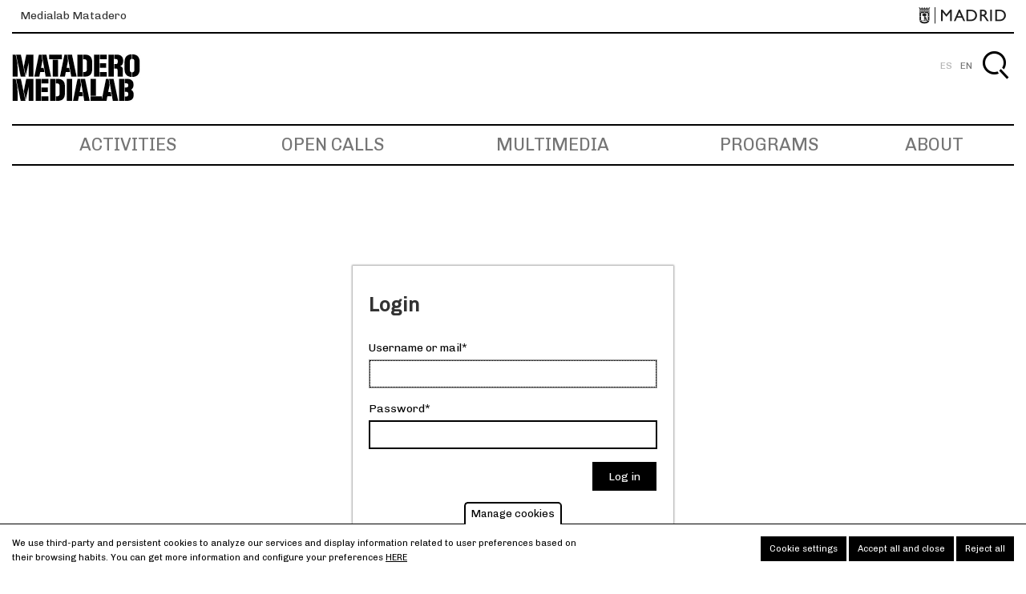

--- FILE ---
content_type: text/html; charset=UTF-8
request_url: https://www.medialab-matadero.es/en/user/login?destination=/%3Ffield_temas_target_id%3D63%26page%3D3
body_size: 9879
content:
<!DOCTYPE html>
<html lang="en" dir="ltr" prefix="content: http://purl.org/rss/1.0/modules/content/  dc: http://purl.org/dc/terms/  foaf: http://xmlns.com/foaf/0.1/  og: http://ogp.me/ns#  rdfs: http://www.w3.org/2000/01/rdf-schema#  schema: http://schema.org/  sioc: http://rdfs.org/sioc/ns#  sioct: http://rdfs.org/sioc/types#  skos: http://www.w3.org/2004/02/skos/core#  xsd: http://www.w3.org/2001/XMLSchema# ">
  <head>
    <meta charset="utf-8" />
<meta name="description" content="Medialab Matadero is a citizen laboratory of the Madrid City Council, which acts as a meeting place for the production of open cultural projects." />
<meta name="abstract" content="Medialab Matadero is a citizen laboratory of the Madrid City Council, which acts as a meeting place for the production of open cultural projects." />
<meta name="keywords" content="medialab, matadero, medialab-matadero, medialabmatadero, Madrid, citizen laboratory" />
<meta name="Generator" content="Drupal 8 (https://www.drupal.org)" />
<meta name="MobileOptimized" content="width" />
<meta name="HandheldFriendly" content="true" />
<meta name="viewport" content="width=device-width, initial-scale=1.0" />
<style>div#sliding-popup, div#sliding-popup .eu-cookie-withdraw-banner, .eu-cookie-withdraw-tab {background: #ffffff} div#sliding-popup.eu-cookie-withdraw-wrapper { background: transparent; } #sliding-popup h1, #sliding-popup h2, #sliding-popup h3, #sliding-popup p, #sliding-popup label, #sliding-popup div, .eu-cookie-compliance-more-button, .eu-cookie-compliance-secondary-button, .eu-cookie-withdraw-tab { color: #000000;} .eu-cookie-withdraw-tab { border-color: #000000;}</style>
<script type="application/ld+json">{
    "@context": "https://schema.org",
    "@graph": [
        {
            "@type": "WebSite",
            "name": "Medialab-Matadero Madrid",
            "url": "https://www.medialab-matadero.es/en",
            "potentialAction": {
                "@type": "SearchAction",
                "target": "https://www.medialab-matadero.es/enbusqueda?s={search_term_string}",
                "query-input": "required name=search_term_string"
            }
        }
    ]
}</script>
<link rel="shortcut icon" href="/themes/custom/medialab_theme/favicon.ico" type="image/vnd.microsoft.icon" />
<script src="/sites/default/files/eu_cookie_compliance/eu_cookie_compliance.script.js?t0isfx" defer></script>

    <meta name="viewport" content="width=device-width, initial-scale=1.0, maximum-scale=1.0, user-scalable=no">
    <title>Log in | Medialab-Matadero Madrid</title>
    <link rel="stylesheet" media="all" href="/core/assets/vendor/normalize-css/normalize.css?t0isfx" />
<link rel="stylesheet" media="all" href="/core/misc/normalize-fixes.css?t0isfx" />
<link rel="stylesheet" media="all" href="/modules/contrib/ajax_loader/css/throbber-general.css?t0isfx" />
<link rel="stylesheet" media="all" href="/core/themes/stable/css/system/components/ajax-progress.module.css?t0isfx" />
<link rel="stylesheet" media="all" href="/core/themes/stable/css/system/components/align.module.css?t0isfx" />
<link rel="stylesheet" media="all" href="/core/themes/stable/css/system/components/autocomplete-loading.module.css?t0isfx" />
<link rel="stylesheet" media="all" href="/core/themes/stable/css/system/components/fieldgroup.module.css?t0isfx" />
<link rel="stylesheet" media="all" href="/core/themes/stable/css/system/components/container-inline.module.css?t0isfx" />
<link rel="stylesheet" media="all" href="/core/themes/stable/css/system/components/clearfix.module.css?t0isfx" />
<link rel="stylesheet" media="all" href="/core/themes/stable/css/system/components/details.module.css?t0isfx" />
<link rel="stylesheet" media="all" href="/core/themes/stable/css/system/components/hidden.module.css?t0isfx" />
<link rel="stylesheet" media="all" href="/core/themes/stable/css/system/components/item-list.module.css?t0isfx" />
<link rel="stylesheet" media="all" href="/core/themes/stable/css/system/components/js.module.css?t0isfx" />
<link rel="stylesheet" media="all" href="/core/themes/stable/css/system/components/nowrap.module.css?t0isfx" />
<link rel="stylesheet" media="all" href="/core/themes/stable/css/system/components/position-container.module.css?t0isfx" />
<link rel="stylesheet" media="all" href="/core/themes/stable/css/system/components/progress.module.css?t0isfx" />
<link rel="stylesheet" media="all" href="/core/themes/stable/css/system/components/reset-appearance.module.css?t0isfx" />
<link rel="stylesheet" media="all" href="/core/themes/stable/css/system/components/resize.module.css?t0isfx" />
<link rel="stylesheet" media="all" href="/core/themes/stable/css/system/components/sticky-header.module.css?t0isfx" />
<link rel="stylesheet" media="all" href="/core/themes/stable/css/system/components/system-status-counter.css?t0isfx" />
<link rel="stylesheet" media="all" href="/core/themes/stable/css/system/components/system-status-report-counters.css?t0isfx" />
<link rel="stylesheet" media="all" href="/core/themes/stable/css/system/components/system-status-report-general-info.css?t0isfx" />
<link rel="stylesheet" media="all" href="/core/themes/stable/css/system/components/tabledrag.module.css?t0isfx" />
<link rel="stylesheet" media="all" href="/core/themes/stable/css/system/components/tablesort.module.css?t0isfx" />
<link rel="stylesheet" media="all" href="/core/themes/stable/css/system/components/tree-child.module.css?t0isfx" />
<link rel="stylesheet" media="all" href="/core/assets/vendor/jquery.ui/themes/base/core.css?t0isfx" />
<link rel="stylesheet" media="all" href="/core/assets/vendor/jquery.ui/themes/base/checkboxradio.css?t0isfx" />
<link rel="stylesheet" media="all" href="/core/assets/vendor/jquery.ui/themes/base/controlgroup.css?t0isfx" />
<link rel="stylesheet" media="all" href="/core/assets/vendor/jquery.ui/themes/base/resizable.css?t0isfx" />
<link rel="stylesheet" media="all" href="/core/assets/vendor/jquery.ui/themes/base/button.css?t0isfx" />
<link rel="stylesheet" media="all" href="/core/assets/vendor/jquery.ui/themes/base/dialog.css?t0isfx" />
<link rel="stylesheet" media="all" href="/modules/contrib/eu_cookie_compliance/css/eu_cookie_compliance.css?t0isfx" />
<link rel="stylesheet" media="all" href="/modules/contrib/ajax_loader/css/pulse.css?t0isfx" />
<link rel="stylesheet" media="all" href="/modules/contrib/colorbox/styles/default/colorbox_style.css?t0isfx" />
<link rel="stylesheet" media="all" href="https://cdn.jsdelivr.net/npm/timepicker/jquery.timepicker.min.css" />
<link rel="stylesheet" media="all" href="/core/assets/vendor/jquery.ui/themes/base/theme.css?t0isfx" />
<link rel="stylesheet" media="all" href="/modules/contrib/social_media_links/css/social_media_links.theme.css?t0isfx" />
<link rel="stylesheet" media="all" href="/modules/contrib/social_auth/css/auth-icons.css?t0isfx" />
<link rel="stylesheet" media="all" href="/core/themes/classy/css/components/progress.css?t0isfx" />
<link rel="stylesheet" media="all" href="/core/themes/classy/css/components/dialog.css?t0isfx" />
<link rel="stylesheet" media="all" href="/core/themes/classy/css/components/messages.css?t0isfx" />
<link rel="stylesheet" media="all" href="/themes/custom/medialab_theme/vendor/bower_components/animate.css/animate.min.css?t0isfx" />
<link rel="stylesheet" media="all" href="/themes/custom/medialab_theme/vendor/bower_components/slick-carousel/slick/slick.css?t0isfx" />
<link rel="stylesheet" media="all" href="/themes/custom/medialab_theme/vendor/bower_components/gumby/css/gumby.css?t0isfx" />
<link rel="stylesheet" media="all" href="/themes/custom/medialab_theme/css/theme-base.css?t0isfx" />
<link rel="stylesheet" media="all" href="/themes/custom/medialab_theme/css/theme-layout.css?t0isfx" />
<link rel="stylesheet" media="all" href="/themes/custom/medialab_theme/css/theme-components.css?t0isfx" />
<link rel="stylesheet" media="all" href="/themes/custom/medialab_theme/css/theme-pages.css?t0isfx" />

    
<!--[if lte IE 8]>
<script src="/core/assets/vendor/html5shiv/html5shiv.min.js?v=3.7.3"></script>
<![endif]-->
<script src="/core/assets/vendor/modernizr/modernizr.min.js?v=3.3.1"></script>

    </head>
  <body class="path-user no-sidebars">
        <a href="#main-content" class="visually-hidden focusable skip-link">
      Skip to main content
    </a>
    
      <div class="dialog-off-canvas-main-canvas" data-off-canvas-main-canvas>
    <div id="page-wrapper">
    <div id="page">
        <header id="header" class="site-header" role="banner" aria-label="Site header">
                            <div class="header-ayto">
                      <div class="region region-header-sponsor">
    <div id="block-townhallheaderblock" class="block block-mdcommon block-md-town-hall-header-block">
  
    
      <div class="content">
        <div class="web-name"><a href="/en">Medialab Matadero</a></div>
  <div class="logo"><a href="http://www.madrid.es" class="ayto-logo" title="Ayuntamiento de Madrid" target="_blank"><img class="img-logo-madrid" src="/themes/custom/medialab_theme/img/logo_madrid_black.png" alt="Madrid logo" typeof="foaf:Image" />
<img class="img-logo-madrid-hr" src="/themes/custom/medialab_theme/img/logo_madrid_black%402x.png" alt="Madrid logo" typeof="foaf:Image" />
</a></div>

    </div>
  </div>

  </div>

                </div>
                        <div class="section layout-container clearfix">
                <div class="secondary-menu-wrap">
                    <div class="main-header layout-container clearfix">
                        <div class="branding">
                                                            <div class="site-name">
                                                                            <a href="/en" title="Home" rel="home">
                                            <img alt="logo-medialab" class="site-heading__logo"
                                                 src="/themes/custom/medialab_theme/img/logotipo.jpg">
                                            <img alt="logo-medialab" class="site-heading__logo-hr"
                                                 src="/themes/custom/medialab_theme/img/logotipo@2x.jpg">
                                            Medialab-Matadero Madrid
                                        </a>
                                                                    </div>
                            
                            
                        </div>

                        
                    </div>

                      <div class="region region-secondary-menu">
    <div class="language-switcher-language-url block block-language block-language-blocklanguage-interface" id="block-medialab-theme-alternadordeidioma" role="navigation">
  
    
      <div class="content">
      <ul class="links"><li hreflang="es" data-drupal-link-query="{&quot;destination&quot;:&quot;\/?field_temas_target_id=63\u0026page=3&quot;}" data-drupal-link-system-path="user/login" class="es"><a href="/user/login?destination=/%3Ffield_temas_target_id%3D63%26page%3D3" class="language-link" hreflang="es" data-drupal-link-query="{&quot;destination&quot;:&quot;\/?field_temas_target_id=63\u0026page=3&quot;}" data-drupal-link-system-path="user/login">ES</a></li><li hreflang="en" data-drupal-link-query="{&quot;destination&quot;:&quot;\/?field_temas_target_id=63\u0026page=3&quot;}" data-drupal-link-system-path="user/login" class="en is-active"><a href="/en/user/login?destination=/%3Ffield_temas_target_id%3D63%26page%3D3" class="language-link is-active" hreflang="en" data-drupal-link-query="{&quot;destination&quot;:&quot;\/?field_temas_target_id=63\u0026page=3&quot;}" data-drupal-link-system-path="user/login">EN</a></li></ul>
    </div>
  </div>
<div id="block-medialab-theme-account-menu" class="block-menu block block-system block-system-menu-blockaccount">
  
    
      <div class="content">
      


    
          <div class="visually-hidden" id="menu-title">Account menu</div>
      <div class="navbar2 menu-account" aria-labelledby="menu-title">
        <ul  class="menu">

    
                                    
        
          <li  class="menu-item">

                        
                <a href="/buscar?destination=/%3Ffield_temas_target_id%3D63%26page%3D3" class="searcher" id="search-box__activate" title="Search" data-drupal-link-query="{&quot;destination&quot;:&quot;\/?field_temas_target_id=63\u0026page=3&quot;}">Search</a>

            
            
          </li>
              </ul>
            </div>

  




    </div>
  </div>
<div class="buscar-form block block-mdcommon block-buscar-block" data-drupal-selector="buscar-form" id="block-bloquedebusqueda">
  
    
      <div class="content">
      <form action="/en/user/login?destination=/%3Ffield_temas_target_id%3D63%26page%3D3" method="post" id="buscar-form" accept-charset="UTF-8">
  <div class="js-form-item form-item js-form-type-textfield form-type-textfield js-form-item-buscar form-item-buscar form-no-label field">
        
                                                <label for="edit-buscar" class="visually-hidden">Search</label>
                                              <input placeholder="Search" data-drupal-selector="edit-buscar" type="text" id="edit-buscar" name="buscar" value="" size="60" maxlength="128" class="form-text input" />

                
                
        </div>
  <div class="site-btn">
  <input  data-drupal-selector="edit-submit" type="submit" id="edit-submit" name="op" value="Search" class="button button--primary js-form-submit form-submit">
</div>
  <input autocomplete="off" data-drupal-selector="form-eklo1fwmmbbpj0zubxikhsgpuhaz28ghw3udqvyii8g" type="hidden" name="form_build_id" value="form-EKlO1fwMmbBPj0ZubXikHSGPuhAZ28gHW3uDqVYii8g" class="input" />
  <input data-drupal-selector="edit-buscar-form" type="hidden" name="form_id" value="buscar_form" class="input" />

</form>

    </div>
  </div>

  </div>


                </div>

                <div class="primary-menu-wrap">
                    <div class="primary-menu navbar">
                        <a class="toggle" gumby-trigger=".block-menu.navigation > ul.menu" href="#"><i
                                    class="icon-menu"></i></a>
                          <div class="region region-primary-menu">
    <nav role="navigation" aria-labelledby="block-medialab-theme-main-navigation-menu" id="block-medialab-theme-main-navigation" class="block block-menu navigation menu--main">
            
  <div class="visually-hidden" id="block-medialab-theme-main-navigation-menu">Navegación principal</div>
  

        
              <ul class="menu">
                    <li class="menu-item">
                  <a href="/en/activities" title="Activities" data-drupal-link-system-path="actividades">Activities</a>
              </li>
                <li class="menu-item">
                  <a href="https://www.medialab-matadero.es/convocatorias">Open Calls</a>
              </li>
                <li class="menu-item">
                  <a href="/en/multimedia" title="Multimedia" data-drupal-link-system-path="multimedia">Multimedia</a>
              </li>
                <li class="menu-item">
                  <a href="/en/programs" title="Programs" data-drupal-link-system-path="programas">Programs</a>
              </li>
                <li class="menu-item">
                  <a href="/en/medialab" title="Medialab" data-drupal-link-system-path="node/174">About</a>
              </li>
        </ul>
  


  </nav>

  </div>

                    </div>
                </div>
            </div>
        </header>
                    <div class="highlighted">
                <aside class="layout-container section clearfix" role="complementary">
                      <div class="region region-highlighted">
    
  </div>

                </aside>
            </div>
                                        <div id="main-wrapper" class="layout-main-wrapper layout-container clearfix">
            <div id="main" class="layout-main clearfix">
                                <div id="content" class="main-content" role="main">
                                        <section class="section content-main">
                        <a id="main-content" tabindex="-1"></a>
                          <div class="region region-content">
    <div data-drupal-messages-fallback class="hidden"></div><div id="block-medialab-theme-content" class="block block-system block-system-main-block">
  
    
      <div class="content">
      <form class="user-login-form" data-drupal-selector="user-login-form" novalidate="novalidate" action="/en/user/login?destination=/%3Ffield_temas_target_id%3D63%26page%3D3" method="post" id="user-login-form" accept-charset="UTF-8">
    <h2 class="login-title"> Login</h2>
    <div class="js-form-item form-item js-form-type-textfield form-type-textfield js-form-item-name form-item-name field">
        
                                                <label for="edit-name" class="js-form-required form-required">Username or mail</label>
                                              <input autocorrect="none" autocapitalize="none" spellcheck="false" autofocus="autofocus" data-drupal-selector="edit-name" type="text" id="edit-name" name="name" value="" size="60" maxlength="60" class="form-text required input" required="required" aria-required="true" />

                
                
        </div>
<div class="js-form-item form-item js-form-type-password form-type-password js-form-item-pass form-item-pass field">
        
                                                <label for="edit-pass" class="js-form-required form-required">Password</label>
                                              <input data-drupal-selector="edit-pass" type="password" id="edit-pass" name="pass" size="60" maxlength="128" class="form-text required input" required="required" aria-required="true" />

                
                
        </div>
  <input autocomplete="off" data-drupal-selector="form-iotlkojcxqsyo9rqdv7taqydmo-zmddlcq-hf7l4pjm" type="hidden" name="form_build_id" value="form-IoTLKoJCxQSyo9RqdV7tAqydMO-ZmDdlCQ_HF7L4pjM" class="input" />
  <input data-drupal-selector="edit-user-login-form" type="hidden" name="form_id" value="user_login_form" class="input" />
  <div data-drupal-selector="edit-actions" class="form-actions js-form-wrapper form-wrapper" id="edit-actions">  <div class="forgot-pass js-form-wrapper form-wrapper" data-drupal-selector="edit-remember-wrapper" id="edit-remember-wrapper"><a href="/en/user/password" data-drupal-selector="edit-remember-link" id="edit-remember-link">Forgot your password?</a></div>
  <div class="site-btn">
  <input  data-drupal-selector="edit-submit" type="submit" id="edit-submit" name="op" value="Log in" class="button js-form-submit form-submit">
</div>
</div>
  <div class="social-media-block js-form-wrapper form-wrapper" data-drupal-selector="edit-social-media-block" id="edit-social-media-block">


</div>

</form>
    </div>
  </div>

  </div>

                    </section>
                                    </div>
                            </div>
        </div>
                        <footer id="footer" class="site-footer">
            <div class="layout-container">
                <div class="row">
                                            <div class="four columns footer_first_wrap">  <div class="region region-footer-first">
    <div id="block-medialab-theme-centrocentro" class="block block-block-content block-block-contentfb45ce30-4e1f-4600-8311-a74ef4f51dc2">
  
    
      <div class="content">
      
            <div class="field field--name-body field--type-text-with-summary field--label-hidden field__item"><div class="footer__block footer__block-logo" text-formatted=""><img alt="logo-medialab" class="site-footer__logo" src="/themes/custom/medialab_theme/img/logotipo--w.png" /><img alt="logo-medialab" class="site-footer__logo-hr" src="/themes/custom/medialab_theme/img/logotipo--w@2x.png" /><p>Medialab Matadero</p>
</div>
</div>
      
    </div>
  </div>

  </div>
</div>
                                                                <div class="four columns footer_second_wrap">  <div class="region region-footer-second">
    <div id="block-medialab-theme-social-networks" class="block block-block-content block-block-content3c141fd5-3c7a-4273-ae91-44d0158779a3">
  
    
      <div class="content">
      
            <div class="field field--name-body field--type-text-with-summary field--label-hidden field__item"><div class="footer__block footer__block-social">
<h4>Follow Us:</h4>

<ul class="social-links" lang="en" xml:lang="en"><li class="twitter"><a alt="Twitter" href="https://twitter.com/medialabMM" title="Síguenos en Twitter">Twitter</a></li>
	<li class="facebook"><a alt="Facebook" href="https://www.facebook.com/MedialabMatadero/" title="Síguenos en Facebook">Facebook</a></li>
	<!--<li class="googleplus"><a alt="Google Plus" href="#" title="Síguenos en Google Plus">Google+</a></li>-->
	<li class="youtube"><a alt="Youtube" href="https://www.youtube.com/channel/UCkHEa9kk6QvKUR3MXM2Ob6Q" title="Síguenos en Youtube">Youtube</a></li>
	<li class="instagram"><a alt="Instagram" href="https://www.instagram.com/medialabmatadero/" title="Síguenos en Instagram">Instagram</a></li>
	<!--<li class="pinterest"><a alt="Pinterest" href="#" title="Síguenos en Pinterest">Pinterest</a></li>--><!--<li class="tumblr"><a alt="Tumblr" href="#" title="Síguenos en Tumblr">Tumblr</a></li>
	<li class="flickr"><a alt="Flickr" href="http://www.flickr.com/photos/medialab-prado/" title="Síguenos en Flickr">Flickr</a></li>
	<li class="vimeo"><a alt="Vimeo" href="http://vimeo.com/medprado" title="Síguenos en Vimeo">Vimeo</a></li>
	<li class="slideshare"><a alt="Slideshare" href="http://www.slideshare.net/Medialab-Prado" title="Síguenos en Slideshare">Slideshare</a></li>
	<li class="github"><a href="https://github.com/medialab-prado" title="Follow us in Github">Github</a></li>-->
</ul></div>

<div class="footer__block footer__block-address text-formatted">
<h4><span class="short_text" id="result_box" lang="en" xml:lang="en"><span>Address</span></span></h4>

<p>Matadero Madrid<br />
Paseo de la Chopera, 14<br />
28045 Madrid, España</p>
</div>

<div class="footer__block footer__block-contact text-formatted">
<h4>Contact</h4>

<p><a href="mailto:info.m@medialab-matadero.es">info.m@medialab-matadero.es</a></p>

<p>(+34) 912 19 11 57</p>
</div>
</div>
      
    </div>
  </div>

  </div>
</div>
                                                                <div class="push_one three columns footer_third_wrap">  <div class="region region-footer-third">
    <div id="block-footerinforightanonymous" class="block block-block-content block-block-content89be14b1-735f-4ab2-a7a4-c2ae70e89bf5">
  
    
      <div class="content">
      
            <div class="field field--name-body field--type-text-with-summary field--label-hidden field__item"><div class="footer__block footer__block-newsletter text-formatted">
<h4>Newsletter</h4>

<p><a class="suscribete" href="https://md-medialab.app.teenvio.com/form/md_medialab/1/" target="_blank">Subscribe</a></p>
</div>
</div>
      
    </div>
  </div>

  </div>
</div>
                                                        </div>
            </div>
                            <div class="footer-ayto layout-container clearfix">
                      <div class="region region-footer-sponsor">
    <div id="block-townhallfooterblock" class="block block-mdcommon block-md-town-hall-footer-block">
  
    
      <div class="content">
      <p>© MADRID DESTINO CULTURA TURISMO Y NEGOCIO, S.A., Algunos derechos reservados 2025</p>

    </div>
  </div>
<nav role="navigation" aria-labelledby="block-medialab-theme-avisolegal-menu" id="block-medialab-theme-avisolegal" class="block block-menu navigation menu--legal-notice">
            
  <div class="visually-hidden" id="block-medialab-theme-avisolegal-menu">aviso legal</div>
  

        
              <ul class="menu">
                    <li class="menu-item">
                  <a href="/en/legal-notice" title="Aviso legal" data-drupal-link-system-path="node/1054">Legal notice</a>
              </li>
                <li class="menu-item">
                  <a href="/en/politica-de-cookies" title="Política de cookies" data-drupal-link-system-path="node/711">Política de cookies</a>
              </li>
        </ul>
  


  </nav>

  </div>

                </div>
                    </footer>
    </div>
</div>

  </div>

    
  </body>
  <script type="application/json" data-drupal-selector="drupal-settings-json">{"path":{"baseUrl":"\/","scriptPath":null,"pathPrefix":"en\/","currentPath":"user\/login","currentPathIsAdmin":false,"isFront":false,"currentLanguage":"en","currentQuery":{"destination":"\/?field_temas_target_id=63\u0026page=3"}},"pluralDelimiter":"\u0003","suppressDeprecationErrors":true,"ajaxPageState":{"libraries":"ajax_loader\/ajax_loader.throbber,classy\/base,classy\/messages,colorbox\/default,colorbox_inline\/colorbox_inline,core\/drupal.dialog.ajax,core\/html5shiv,core\/normalize,eu_cookie_compliance\/eu_cookie_compliance_default,md_medialab\/busqueda,md_medialab\/date_ago,md_medialab\/errors_login,md_medialab\/timepicker,medialab_theme\/block.cookies,medialab_theme\/global-styling,mp_programs\/programs,nb_common\/common,social_auth\/auth-icons,social_media_links\/social_media_links.theme,system\/base","theme":"medialab_theme","theme_token":null},"ajaxTrustedUrl":{"form_action_p_pvdeGsVG5zNF_XLGPTvYSKCf43t8qZYSwcfZl2uzM":true},"ajaxLoader":{"markup":"\u003Cdiv class=\u0022ajax-throbber sk-spinner sk-spinner-pulse\u0022\u003E\u003C\/div\u003E","hideAjaxMessage":false,"alwaysFullscreen":true,"throbberPosition":"body"},"colorbox":{"opacity":"0.85","current":"{current} of {total}","previous":"\u00ab Prev","next":"Next \u00bb","close":"Close","maxWidth":"98%","maxHeight":"98%","fixed":true,"mobiledetect":true,"mobiledevicewidth":"480px"},"currentnode":"","language":"en","somewall":{"urlTemplate":"\/modules\/custom\/multi_somewall\/templates\/templaterow.html.twig"},"eu_cookie_compliance":{"cookie_policy_version":"1.0.0","popup_enabled":true,"popup_agreed_enabled":false,"popup_hide_agreed":false,"popup_clicking_confirmation":false,"popup_scrolling_confirmation":false,"popup_html_info":"\u003Cbutton type=\u0022button\u0022 class=\u0022eu-cookie-withdraw-tab\u0022\u003EManage cookies\u003C\/button\u003E\n\n\u003Cdiv role=\u0022alertdialog\u0022 aria-labelledby=\u0022popup-text\u0022  class=\u0022eu-cookie-compliance-banner eu-cookie-compliance-banner-info eu-cookie-compliance-banner--categories\u0022\u003E\n  \u003Cdiv class=\u0022popup-content info eu-cookie-compliance-content\u0022\u003E\n    \u003Cdiv id=\u0022popup-text\u0022 class=\u0022eu-cookie-compliance-message\u0022\u003E\n      \u003Cp\u003EWe use third-party and persistent cookies to analyze our services and display information related to user preferences based on their browsing habits. You can get more information and configure your preferences\u003C\/p\u003E\n              \u003Cbutton type=\u0022button\u0022 class=\u0022find-more-button eu-cookie-compliance-more-button\u0022\u003Ehere\u003C\/button\u003E\n          \u003C\/div\u003E\n\n                \u003Cdiv id=\u0022eu-cookie-compliance-categories-modal-overlay\u0022 class=\u0022eu-cookie-compliance-categories-modal-overlay\u0022\u003E\n              \u003Cdiv id=\u0022eu-cookie-compliance-categories-dialog\u0022 class=\u0022eu-cookie-compliance-categories-dialog\u0022\u003E\n                  \u003Cdiv id=\u0022eu-cookie-compliance-dialog-close\u0022 class=\u0022eu-cookie-compliance-dialog-close\u0022\u003E\n                      \u003Cspan\u003ECLOSE\u003C\/span\u003E\n                  \u003C\/div\u003E\n                  \u003Cdiv id=\u0022eu-cookie-compliance-summary\u0022 class=\u0022eu-cookie-compliance-summary\u0022\u003E\n                      \u003Ch2\u003ECookie settings\u003C\/h2\u003E\n                      \u003Cp\u003ECookies are small piece of data sent from a website and stored on the user\u0027s computer by the user\u0027s web browser while the user is browsing. These cookies are not used to gather personal information.\u003C\/p\u003E\n                  \u003C\/div\u003E\n                  \u003Cdiv id=\u0022eu-cookie-compliance-categories\u0022 class=\u0022eu-cookie-compliance-categories\u0022\u003E\n                                                \u003Cdetails class=\u0022eu-cookie-compliance-category\u0022\u003E\n                              \u003Csummary\u003EGeneral\u003C\/summary\u003E\n                              \u003Cdiv class=\u0022flex-container\u0022\u003E\n                                  \u003Cdiv class=\u0022category-checkbox\u0022\u003E\n                                      \u003Cinput type=\u0022checkbox\u0022 name=\u0022cookie-categories\u0022 id=\u0022cookie-category-general\u0022\n                                             value=\u0022general\u0022\n                                               checked                                                disabled  \u003E\n                                      \u003Clabel for=\u0022cookie-category-general\u0022\u003E\u003C\/label\u003E\n                                  \u003C\/div\u003E\n                                                                        \u003Cdiv class=\u0022eu-cookie-compliance-category-description\u0022\u003ESession cookies. For example, the acceptance of cookies\r\n\u003C\/div\u003E\n                                                                \u003C\/div\u003E\n                          \u003C\/details\u003E\n                                                \u003Cdetails class=\u0022eu-cookie-compliance-category\u0022\u003E\n                              \u003Csummary\u003EAnalytics\u003C\/summary\u003E\n                              \u003Cdiv class=\u0022flex-container\u0022\u003E\n                                  \u003Cdiv class=\u0022category-checkbox\u0022\u003E\n                                      \u003Cinput type=\u0022checkbox\u0022 name=\u0022cookie-categories\u0022 id=\u0022cookie-category-analytics\u0022\n                                             value=\u0022analytics\u0022\n                                                                                             \u003E\n                                      \u003Clabel for=\u0022cookie-category-analytics\u0022\u003E\u003C\/label\u003E\n                                  \u003C\/div\u003E\n                                                                        \u003Cdiv class=\u0022eu-cookie-compliance-category-description\u0022\u003EAnalysis and tracking cookies (Google Analytics, Google Tag Manager)\r\n\u003C\/div\u003E\n                                                                \u003C\/div\u003E\n                          \u003C\/details\u003E\n                                        \u003C\/div\u003E\n                  \u003Cdiv id=\u0022popup-buttons\u0022 class=\u0022eu-cookie-compliance-buttons eu-cookie-compliance-has-categories\u0022\u003E\n                                                \u003Cbutton type=\u0022button\u0022 class=\u0022eu-cookie-compliance-save-preferences-button\u0022\u003ESave preferences\u003C\/button\u003E\n                                            \u003Cbutton type=\u0022button\u0022 class=\u0022agree-button eu-cookie-compliance-default-button\u0022\u003EAccept all and close\u003C\/button\u003E\n                  \u003C\/div\u003E\n              \u003C\/div\u003E\n          \u003C\/div\u003E\n      \n    \u003Cdiv id=\u0022popup-buttons\u0022 class=\u0022eu-cookie-compliance-buttons eu-cookie-compliance-has-categories\u0022\u003E\n              \u003Cbutton type=\u0022button\u0022 class=\u0022eu-cookie-compliance-open-dialog\u0022\u003ECookie settings\u003C\/button\u003E\n            \u003Cbutton type=\u0022button\u0022 class=\u0022agree-button eu-cookie-compliance-default-button\u0022\u003EAccept all and close\u003C\/button\u003E\n              \u003Cbutton type=\u0022button\u0022 class=\u0022eu-cookie-withdraw-button visually-hidden\u0022\u003EWithdraw consent\u003C\/button\u003E\n                    \u003Cbutton type=\u0022button\u0022 class=\u0022eu-cookie-compliance-default-button eu-cookie-compliance-reject-button\u0022\u003EReject all\u003C\/button\u003E\n          \u003C\/div\u003E\n\n  \u003C\/div\u003E\n\u003C\/div\u003E","use_mobile_message":false,"mobile_popup_html_info":"\u003Cbutton type=\u0022button\u0022 class=\u0022eu-cookie-withdraw-tab\u0022\u003EManage cookies\u003C\/button\u003E\n\n\u003Cdiv role=\u0022alertdialog\u0022 aria-labelledby=\u0022popup-text\u0022  class=\u0022eu-cookie-compliance-banner eu-cookie-compliance-banner-info eu-cookie-compliance-banner--categories\u0022\u003E\n  \u003Cdiv class=\u0022popup-content info eu-cookie-compliance-content\u0022\u003E\n    \u003Cdiv id=\u0022popup-text\u0022 class=\u0022eu-cookie-compliance-message\u0022\u003E\n      \n              \u003Cbutton type=\u0022button\u0022 class=\u0022find-more-button eu-cookie-compliance-more-button\u0022\u003Ehere\u003C\/button\u003E\n          \u003C\/div\u003E\n\n                \u003Cdiv id=\u0022eu-cookie-compliance-categories-modal-overlay\u0022 class=\u0022eu-cookie-compliance-categories-modal-overlay\u0022\u003E\n              \u003Cdiv id=\u0022eu-cookie-compliance-categories-dialog\u0022 class=\u0022eu-cookie-compliance-categories-dialog\u0022\u003E\n                  \u003Cdiv id=\u0022eu-cookie-compliance-dialog-close\u0022 class=\u0022eu-cookie-compliance-dialog-close\u0022\u003E\n                      \u003Cspan\u003ECLOSE\u003C\/span\u003E\n                  \u003C\/div\u003E\n                  \u003Cdiv id=\u0022eu-cookie-compliance-summary\u0022 class=\u0022eu-cookie-compliance-summary\u0022\u003E\n                      \u003Ch2\u003ECookie settings\u003C\/h2\u003E\n                      \u003Cp\u003ECookies are small piece of data sent from a website and stored on the user\u0027s computer by the user\u0027s web browser while the user is browsing. These cookies are not used to gather personal information.\u003C\/p\u003E\n                  \u003C\/div\u003E\n                  \u003Cdiv id=\u0022eu-cookie-compliance-categories\u0022 class=\u0022eu-cookie-compliance-categories\u0022\u003E\n                                                \u003Cdetails class=\u0022eu-cookie-compliance-category\u0022\u003E\n                              \u003Csummary\u003EGeneral\u003C\/summary\u003E\n                              \u003Cdiv class=\u0022flex-container\u0022\u003E\n                                  \u003Cdiv class=\u0022category-checkbox\u0022\u003E\n                                      \u003Cinput type=\u0022checkbox\u0022 name=\u0022cookie-categories\u0022 id=\u0022cookie-category-general\u0022\n                                             value=\u0022general\u0022\n                                               checked                                                disabled  \u003E\n                                      \u003Clabel for=\u0022cookie-category-general\u0022\u003E\u003C\/label\u003E\n                                  \u003C\/div\u003E\n                                                                        \u003Cdiv class=\u0022eu-cookie-compliance-category-description\u0022\u003ESession cookies. For example, the acceptance of cookies\r\n\u003C\/div\u003E\n                                                                \u003C\/div\u003E\n                          \u003C\/details\u003E\n                                                \u003Cdetails class=\u0022eu-cookie-compliance-category\u0022\u003E\n                              \u003Csummary\u003EAnalytics\u003C\/summary\u003E\n                              \u003Cdiv class=\u0022flex-container\u0022\u003E\n                                  \u003Cdiv class=\u0022category-checkbox\u0022\u003E\n                                      \u003Cinput type=\u0022checkbox\u0022 name=\u0022cookie-categories\u0022 id=\u0022cookie-category-analytics\u0022\n                                             value=\u0022analytics\u0022\n                                                                                             \u003E\n                                      \u003Clabel for=\u0022cookie-category-analytics\u0022\u003E\u003C\/label\u003E\n                                  \u003C\/div\u003E\n                                                                        \u003Cdiv class=\u0022eu-cookie-compliance-category-description\u0022\u003EAnalysis and tracking cookies (Google Analytics, Google Tag Manager)\r\n\u003C\/div\u003E\n                                                                \u003C\/div\u003E\n                          \u003C\/details\u003E\n                                        \u003C\/div\u003E\n                  \u003Cdiv id=\u0022popup-buttons\u0022 class=\u0022eu-cookie-compliance-buttons eu-cookie-compliance-has-categories\u0022\u003E\n                                                \u003Cbutton type=\u0022button\u0022 class=\u0022eu-cookie-compliance-save-preferences-button\u0022\u003ESave preferences\u003C\/button\u003E\n                                            \u003Cbutton type=\u0022button\u0022 class=\u0022agree-button eu-cookie-compliance-default-button\u0022\u003EAccept all and close\u003C\/button\u003E\n                  \u003C\/div\u003E\n              \u003C\/div\u003E\n          \u003C\/div\u003E\n      \n    \u003Cdiv id=\u0022popup-buttons\u0022 class=\u0022eu-cookie-compliance-buttons eu-cookie-compliance-has-categories\u0022\u003E\n              \u003Cbutton type=\u0022button\u0022 class=\u0022eu-cookie-compliance-open-dialog\u0022\u003ECookie settings\u003C\/button\u003E\n            \u003Cbutton type=\u0022button\u0022 class=\u0022agree-button eu-cookie-compliance-default-button\u0022\u003EAccept all and close\u003C\/button\u003E\n              \u003Cbutton type=\u0022button\u0022 class=\u0022eu-cookie-withdraw-button visually-hidden\u0022\u003EWithdraw consent\u003C\/button\u003E\n                    \u003Cbutton type=\u0022button\u0022 class=\u0022eu-cookie-compliance-default-button eu-cookie-compliance-reject-button\u0022\u003EReject all\u003C\/button\u003E\n          \u003C\/div\u003E\n\n  \u003C\/div\u003E\n\u003C\/div\u003E","mobile_breakpoint":768,"popup_html_agreed":false,"popup_use_bare_css":false,"popup_height":"auto","popup_width":"100%","popup_delay":1000,"popup_link":"\/en\/politica-de-cookies","popup_link_new_window":true,"popup_position":false,"fixed_top_position":false,"popup_language":"en","store_consent":false,"better_support_for_screen_readers":false,"cookie_name":"cookie-agreed2","reload_page":false,"domain":"","domain_all_sites":false,"popup_eu_only":false,"popup_eu_only_js":false,"cookie_lifetime":100,"cookie_session":0,"set_cookie_session_zero_on_disagree":1,"disagree_do_not_show_popup":false,"method":"categories","automatic_cookies_removal":true,"allowed_cookies":"","withdraw_markup":"\u003Cbutton type=\u0022button\u0022 class=\u0022eu-cookie-withdraw-tab\u0022\u003EManage cookies\u003C\/button\u003E\n\u003Cdiv aria-labelledby=\u0022popup-text\u0022 class=\u0022eu-cookie-withdraw-banner\u0022\u003E\n  \u003Cdiv class=\u0022popup-content info eu-cookie-compliance-content\u0022\u003E\n    \u003Cdiv id=\u0022popup-text\u0022 class=\u0022eu-cookie-compliance-message\u0022 role=\u0022document\u0022\u003E\n      \u003Ch2\u003EWe use cookies on this site to enhance your user experience\u003C\/h2\u003E\n\u003Cp\u003EYou have given your consent for us to set cookies.\u003C\/p\u003E\n\n    \u003C\/div\u003E\n    \u003Cdiv id=\u0022popup-buttons\u0022 class=\u0022eu-cookie-compliance-buttons\u0022\u003E\n      \u003Cbutton type=\u0022button\u0022 class=\u0022eu-cookie-withdraw-button \u0022\u003EWithdraw consent\u003C\/button\u003E\n    \u003C\/div\u003E\n  \u003C\/div\u003E\n\u003C\/div\u003E","withdraw_enabled":true,"reload_options":0,"reload_routes_list":"","withdraw_button_on_info_popup":true,"cookie_categories":["general","analytics"],"cookie_categories_details":{"general":{"uuid":"691702c5-93a6-438f-9c71-e587ebc54a48","langcode":"es","status":true,"dependencies":[],"id":"general","label":"General","description":"Session cookies. For example, the acceptance of cookies\r\n","checkbox_default_state":"required","weight":-9},"analytics":{"uuid":"f04229d6-3799-443d-b69d-18c6c5aa7b68","langcode":"es","status":true,"dependencies":[],"id":"analytics","label":"Analytics","description":"Analysis and tracking cookies (Google Analytics, Google Tag Manager)\r\n","checkbox_default_state":"unchecked","weight":-8}},"enable_save_preferences_button":true,"cookie_value_disagreed":"0","cookie_value_agreed_show_thank_you":"1","cookie_value_agreed":"2","containing_element":"body","settings_tab_enabled":false,"olivero_primary_button_classes":"","olivero_secondary_button_classes":"","close_button_action":"close_banner","open_by_default":true,"modules_allow_popup":true,"hide_the_banner":false,"geoip_match":true},"user":{"uid":0,"permissionsHash":"9cb320ebaf56cb3386cb389176314558f4b3038998591620d84a00509709b7fd"}}</script>
<script src="/core/assets/vendor/jquery/jquery.min.js?v=3.5.1"></script>
<script src="/core/assets/vendor/jquery-once/jquery.once.min.js?v=2.2.3"></script>
<script src="/core/misc/drupalSettingsLoader.js?v=8.9.19"></script>
<script src="/sites/default/files/languages/en_DYkKGz8JRHcr3Rcgyb1NUIEG4M7jsTEiMApfUqGnN9U.js?t0isfx"></script>
<script src="/core/misc/drupal.js?v=8.9.19"></script>
<script src="/core/misc/drupal.init.js?v=8.9.19"></script>
<script src="/core/assets/vendor/jquery.ui/ui/data-min.js?v=1.12.1"></script>
<script src="/core/assets/vendor/jquery.ui/ui/disable-selection-min.js?v=1.12.1"></script>
<script src="/core/assets/vendor/jquery.ui/ui/form-min.js?v=1.12.1"></script>
<script src="/core/assets/vendor/jquery.ui/ui/labels-min.js?v=1.12.1"></script>
<script src="/core/assets/vendor/jquery.ui/ui/jquery-1-7-min.js?v=1.12.1"></script>
<script src="/core/assets/vendor/jquery.ui/ui/scroll-parent-min.js?v=1.12.1"></script>
<script src="/core/assets/vendor/jquery.ui/ui/tabbable-min.js?v=1.12.1"></script>
<script src="/core/assets/vendor/jquery.ui/ui/unique-id-min.js?v=1.12.1"></script>
<script src="/core/assets/vendor/jquery.ui/ui/version-min.js?v=1.12.1"></script>
<script src="/core/assets/vendor/jquery.ui/ui/escape-selector-min.js?v=1.12.1"></script>
<script src="/core/assets/vendor/jquery.ui/ui/focusable-min.js?v=1.12.1"></script>
<script src="/core/assets/vendor/jquery.ui/ui/keycode-min.js?v=1.12.1"></script>
<script src="/core/assets/vendor/jquery.ui/ui/plugin-min.js?v=1.12.1"></script>
<script src="/core/assets/vendor/jquery.ui/ui/safe-active-element-min.js?v=1.12.1"></script>
<script src="/core/assets/vendor/jquery.ui/ui/safe-blur-min.js?v=1.12.1"></script>
<script src="/core/assets/vendor/jquery.ui/ui/widget-min.js?v=1.12.1"></script>
<script src="/core/misc/progress.js?v=8.9.19"></script>
<script src="/core/modules/responsive_image/js/responsive_image.ajax.js?v=8.9.19"></script>
<script src="/core/misc/ajax.js?v=8.9.19"></script>
<script src="/core/themes/stable/js/ajax.js?v=8.9.19"></script>
<script src="/modules/contrib/ajax_loader/js/ajax-throbber.js?v=1.x"></script>
<script src="/libraries/colorbox/jquery.colorbox-min.js?v=8.9.19"></script>
<script src="/modules/contrib/colorbox/js/colorbox.js?v=8.9.19"></script>
<script src="/modules/contrib/colorbox/styles/default/colorbox_style.js?v=8.9.19"></script>
<script src="/modules/contrib/colorbox_inline/js/colorbox_inline.js?t0isfx"></script>
<script src="/modules/custom/md_medialab/js/busqueda.js?v=1.x"></script>
<script src="/modules/custom/md_medialab/js/moment.min.js?v=1.x"></script>
<script src="/modules/custom/md_medialab/js/date_ago.js?v=1.x"></script>
<script src="https://cdn.jsdelivr.net/npm/timepicker/jquery.timepicker.min.js"></script>
<script src="/modules/custom/md_medialab/js/timepicker.js?v=1.3.5"></script>
<script src="/core/misc/debounce.js?v=8.9.19"></script>
<script src="/core/misc/displace.js?v=8.9.19"></script>
<script src="/core/assets/vendor/jquery.ui/ui/form-reset-mixin-min.js?v=1.12.1"></script>
<script src="/core/assets/vendor/jquery.ui/ui/widgets/checkboxradio-min.js?v=1.12.1"></script>
<script src="/core/assets/vendor/jquery.ui/ui/widgets/controlgroup-min.js?v=1.12.1"></script>
<script src="/core/assets/vendor/jquery.ui/ui/widgets/button-min.js?v=1.12.1"></script>
<script src="/core/assets/vendor/jquery.ui/ui/widgets/mouse-min.js?v=1.12.1"></script>
<script src="/core/assets/vendor/jquery.ui/ui/ie-min.js?v=1.12.1"></script>
<script src="/core/assets/vendor/jquery.ui/ui/widgets/draggable-min.js?v=1.12.1"></script>
<script src="/core/assets/vendor/jquery.ui/ui/position-min.js?v=1.12.1"></script>
<script src="/core/assets/vendor/jquery.ui/ui/widgets/resizable-min.js?v=1.12.1"></script>
<script src="/core/assets/vendor/jquery.ui/ui/widgets/dialog-min.js?v=1.12.1"></script>
<script src="/core/misc/dialog/dialog.js?v=8.9.19"></script>
<script src="/core/misc/dialog/dialog.position.js?v=8.9.19"></script>
<script src="/core/misc/dialog/dialog.jquery-ui.js?v=8.9.19"></script>
<script src="/core/misc/dialog/dialog.ajax.js?v=8.9.19"></script>
<script src="/themes/custom/medialab_theme/js/main.js?v=8.9.19"></script>
<script src="/modules/custom/md_medialab/modules/mp_programs/js/programs.js?v=1.x"></script>
<script src="https://cdn.rawgit.com/ambassify/smart-outline/master/main.js"></script>
<script src="/themes/custom/medialab_theme/vendor/bower_components/jquery-ui/jquery-ui.min.js?v=8.9.19"></script>
<script src="/themes/custom/medialab_theme/vendor/bower_components/slick-carousel/slick/slick.min.js?v=8.9.19"></script>
<script src="/themes/custom/medialab_theme/vendor/bower_components/gumby/js/libs/gumby.min.js?v=8.9.19"></script>
<script src="/themes/custom/medialab_theme/vendor/bower_components/gumby-inview/gumby.inview.js?v=8.9.19"></script>
<script src="/core/assets/vendor/js-cookie/js.cookie.min.js?v=3.0.0-rc0"></script>
<script src="/modules/contrib/eu_cookie_compliance/js/eu_cookie_compliance.min.js?v=8.9.19" defer></script>
<script src="/modules/custom/md_medialab/js/errorsLogin.js?v=1.x"></script>
<script src="/modules/custom/nb_modules/nb_common/js/common.js?t0isfx"></script>
<script src="/themes/custom/medialab_theme/js/cookies.js?t0isfx"></script>

  <script type="text/javascript">
    drupalSettings.path.pathToTheme = '/themes/custom/medialab_theme/';
  </script>
</html>


--- FILE ---
content_type: text/css
request_url: https://www.medialab-matadero.es/modules/contrib/social_auth/css/auth-icons.css?t0isfx
body_size: 449
content:
/**
 * Styles for the login form
 */
.social-auth.auth-link {
  border-bottom: none;
}
.social-auth.auth-icon {
  width: 3em;
  margin-right: 5px;
  -webkit-transition: all ease 0.3s;
  -moz-transition: all ease 0.3s;
  -o-transition: all ease 0.3s;
  -ms-transition: all ease 0.3s;
  transition: all ease 0.3s;
}

.social-auth.auth-icon:hover {
  animation-name: grey;
  animation-duration: 0.5s;
  filter: grayscale(1);
}

@keyframes grey {
  from {
    webkit-filter: grayscale(0);
    filter: grayscale(0);
  }
  to {
    webkit-filter: grayscale(1);
    filter: grayscale(1);
  }
}


--- FILE ---
content_type: text/css
request_url: https://www.medialab-matadero.es/themes/custom/medialab_theme/css/theme-base.css?t0isfx
body_size: 24638
content:
@charset "UTF-8";
@import url("https://fonts.googleapis.com/css?family=Chivo");
/* line 5, ../../../../../../../../../var/lib/gems/3.0.0/gems/compass-core-1.0.3/stylesheets/compass/reset/_utilities.scss */
html, body, div, span, applet, object, iframe,
h1, h2, h3, h4, h5, h6, p, blockquote, pre,
a, abbr, acronym, address, big, cite, code,
del, dfn, em, img, ins, kbd, q, s, samp,
small, strike, strong, sub, sup, tt, var,
b, u, i, center,
dl, dt, dd, ol, ul, li,
fieldset, form, label, legend,
table, caption, tbody, tfoot, thead, tr, th, td,
article, aside, canvas, details, embed,
figure, figcaption, footer, header, hgroup,
menu, nav, output, ruby, section, summary,
time, mark, audio, video {
  margin: 0;
  padding: 0;
  border: 0;
  font: inherit;
  font-size: 100%;
  vertical-align: baseline;
}

/* line 22, ../../../../../../../../../var/lib/gems/3.0.0/gems/compass-core-1.0.3/stylesheets/compass/reset/_utilities.scss */
html {
  line-height: 1;
}

/* line 24, ../../../../../../../../../var/lib/gems/3.0.0/gems/compass-core-1.0.3/stylesheets/compass/reset/_utilities.scss */
ol, ul {
  list-style: none;
}

/* line 26, ../../../../../../../../../var/lib/gems/3.0.0/gems/compass-core-1.0.3/stylesheets/compass/reset/_utilities.scss */
table {
  border-collapse: collapse;
  border-spacing: 0;
}

/* line 28, ../../../../../../../../../var/lib/gems/3.0.0/gems/compass-core-1.0.3/stylesheets/compass/reset/_utilities.scss */
caption, th, td {
  text-align: left;
  font-weight: normal;
  vertical-align: middle;
}

/* line 30, ../../../../../../../../../var/lib/gems/3.0.0/gems/compass-core-1.0.3/stylesheets/compass/reset/_utilities.scss */
q, blockquote {
  quotes: none;
}
/* line 103, ../../../../../../../../../var/lib/gems/3.0.0/gems/compass-core-1.0.3/stylesheets/compass/reset/_utilities.scss */
q:before, q:after, blockquote:before, blockquote:after {
  content: "";
  content: none;
}

/* line 32, ../../../../../../../../../var/lib/gems/3.0.0/gems/compass-core-1.0.3/stylesheets/compass/reset/_utilities.scss */
a img {
  border: none;
}

/* line 116, ../../../../../../../../../var/lib/gems/3.0.0/gems/compass-core-1.0.3/stylesheets/compass/reset/_utilities.scss */
article, aside, details, figcaption, figure, footer, header, hgroup, main, menu, nav, section, summary {
  display: block;
}

/* line 163, ../vendor/bower_components/gumby/sass/functions/_semantic-grid.scss */
.pull_right {
  float: right;
}

/* line 164, ../vendor/bower_components/gumby/sass/functions/_semantic-grid.scss */
.pull_left {
  float: left;
}

/* line 2, ../vendor/bower_components/gumby/sass/functions/_tooltips.scss */
.ui-tooltip {
  display: inline-block;
  color: #fff;
  background: #000;
  padding: 5px;
  -webkit-border-radius: 5px;
  -moz-border-radius: 5px;
  border-radius: 5px;
  border: 1px transparent;
  z-index: 999;
}

/*=================================================

	+++ LE GRID +++
	A Responsive Grid -- Gumby defaults to a standard 960 grid,
	but you can change it to whatever you'd like.

 ==================================================*/
/*.container {
	padding: 0 $gutter-in-px;
}*/
/* line 17, ../vendor/bower_components/gumby/sass/_grid.scss */
.row {
  width: 100%;
  max-width: 1250px;
  min-width: 414px;
  margin: 0 auto;
  padding-left: 20px;
  padding-right: 20px;
}
/* line 24, ../vendor/bower_components/gumby/sass/_grid.scss */
.row .row {
  min-width: 0;
  padding-left: 0;
  padding-right: 0;
}

/* To fix the grid into a different size, set max-width to your desired width */
/* line 33, ../vendor/bower_components/gumby/sass/_grid.scss */
.column, .columns {
  margin-left: 2.47934%;
  float: left;
  min-height: 1px;
  -moz-box-sizing: border-box;
  -webkit-box-sizing: border-box;
  box-sizing: border-box;
}

/* line 40, ../vendor/bower_components/gumby/sass/_grid.scss */
.column:first-child, .columns:first-child, .alpha {
  margin-left: 0;
}

/* line 44, ../vendor/bower_components/gumby/sass/_grid.scss */
.column.omega, .columns.omega {
  float: right;
}

/* Column Classes */
/* line 56, ../vendor/bower_components/gumby/sass/_grid.scss */
.row .one.column {
  width: 6.06061%;
}
/* line 60, ../vendor/bower_components/gumby/sass/_grid.scss */
.row .one.columns {
  width: 6.06061%;
}
/* line 60, ../vendor/bower_components/gumby/sass/_grid.scss */
.row .two.columns {
  width: 14.60055%;
}
/* line 60, ../vendor/bower_components/gumby/sass/_grid.scss */
.row .three.columns {
  width: 23.1405%;
}
/* line 60, ../vendor/bower_components/gumby/sass/_grid.scss */
.row .four.columns {
  width: 31.68044%;
}
/* line 60, ../vendor/bower_components/gumby/sass/_grid.scss */
.row .five.columns {
  width: 40.22039%;
}
/* line 60, ../vendor/bower_components/gumby/sass/_grid.scss */
.row .six.columns {
  width: 48.76033%;
}
/* line 60, ../vendor/bower_components/gumby/sass/_grid.scss */
.row .seven.columns {
  width: 57.30028%;
}
/* line 60, ../vendor/bower_components/gumby/sass/_grid.scss */
.row .eight.columns {
  width: 65.84022%;
}
/* line 60, ../vendor/bower_components/gumby/sass/_grid.scss */
.row .nine.columns {
  width: 74.38017%;
}
/* line 60, ../vendor/bower_components/gumby/sass/_grid.scss */
.row .ten.columns {
  width: 82.92011%;
}
/* line 60, ../vendor/bower_components/gumby/sass/_grid.scss */
.row .eleven.columns {
  width: 91.46006%;
}
/* line 60, ../vendor/bower_components/gumby/sass/_grid.scss */
.row .twelve.columns {
  width: 100%;
}

/* Push and Pull Classes */
/* line 71, ../vendor/bower_components/gumby/sass/_grid.scss */
.row .push_one {
  margin-left: 11.01928%;
}
/* line 73, ../vendor/bower_components/gumby/sass/_grid.scss */
.row .push_one:first-child {
  margin-left: 8.53994%;
}
/* line 86, ../vendor/bower_components/gumby/sass/_grid.scss */
.row .pull_one.one.column {
  margin-left: -14.60055%;
}
/* line 94, ../vendor/bower_components/gumby/sass/_grid.scss */
.row .pull_one.two.columns {
  margin-left: -23.1405%;
}
/* line 94, ../vendor/bower_components/gumby/sass/_grid.scss */
.row .pull_one.three.columns {
  margin-left: -31.68044%;
}
/* line 94, ../vendor/bower_components/gumby/sass/_grid.scss */
.row .pull_one.four.columns {
  margin-left: -40.22039%;
}
/* line 94, ../vendor/bower_components/gumby/sass/_grid.scss */
.row .pull_one.five.columns {
  margin-left: -48.76033%;
}
/* line 94, ../vendor/bower_components/gumby/sass/_grid.scss */
.row .pull_one.six.columns {
  margin-left: -57.30028%;
}
/* line 94, ../vendor/bower_components/gumby/sass/_grid.scss */
.row .pull_one.seven.columns {
  margin-left: -65.84022%;
}
/* line 94, ../vendor/bower_components/gumby/sass/_grid.scss */
.row .pull_one.eight.columns {
  margin-left: -74.38017%;
}
/* line 94, ../vendor/bower_components/gumby/sass/_grid.scss */
.row .pull_one.nine.columns {
  margin-left: -82.92011%;
}
/* line 94, ../vendor/bower_components/gumby/sass/_grid.scss */
.row .pull_one.ten.columns {
  margin-left: -91.46006%;
}
/* line 71, ../vendor/bower_components/gumby/sass/_grid.scss */
.row .push_two {
  margin-left: 19.55923%;
}
/* line 73, ../vendor/bower_components/gumby/sass/_grid.scss */
.row .push_two:first-child {
  margin-left: 17.07989%;
}
/* line 86, ../vendor/bower_components/gumby/sass/_grid.scss */
.row .pull_two.one.column {
  margin-left: -23.1405%;
}
/* line 94, ../vendor/bower_components/gumby/sass/_grid.scss */
.row .pull_two.two.columns {
  margin-left: -31.68044%;
}
/* line 94, ../vendor/bower_components/gumby/sass/_grid.scss */
.row .pull_two.three.columns {
  margin-left: -40.22039%;
}
/* line 94, ../vendor/bower_components/gumby/sass/_grid.scss */
.row .pull_two.four.columns {
  margin-left: -48.76033%;
}
/* line 94, ../vendor/bower_components/gumby/sass/_grid.scss */
.row .pull_two.five.columns {
  margin-left: -57.30028%;
}
/* line 94, ../vendor/bower_components/gumby/sass/_grid.scss */
.row .pull_two.six.columns {
  margin-left: -65.84022%;
}
/* line 94, ../vendor/bower_components/gumby/sass/_grid.scss */
.row .pull_two.seven.columns {
  margin-left: -74.38017%;
}
/* line 94, ../vendor/bower_components/gumby/sass/_grid.scss */
.row .pull_two.eight.columns {
  margin-left: -82.92011%;
}
/* line 94, ../vendor/bower_components/gumby/sass/_grid.scss */
.row .pull_two.nine.columns {
  margin-left: -91.46006%;
}
/* line 94, ../vendor/bower_components/gumby/sass/_grid.scss */
.row .pull_two.eleven.columns {
  margin-left: -108.53994%;
}
/* line 71, ../vendor/bower_components/gumby/sass/_grid.scss */
.row .push_three {
  margin-left: 28.09917%;
}
/* line 73, ../vendor/bower_components/gumby/sass/_grid.scss */
.row .push_three:first-child {
  margin-left: 25.61983%;
}
/* line 86, ../vendor/bower_components/gumby/sass/_grid.scss */
.row .pull_three.one.column {
  margin-left: -31.68044%;
}
/* line 94, ../vendor/bower_components/gumby/sass/_grid.scss */
.row .pull_three.two.columns {
  margin-left: -40.22039%;
}
/* line 94, ../vendor/bower_components/gumby/sass/_grid.scss */
.row .pull_three.three.columns {
  margin-left: -48.76033%;
}
/* line 94, ../vendor/bower_components/gumby/sass/_grid.scss */
.row .pull_three.four.columns {
  margin-left: -57.30028%;
}
/* line 94, ../vendor/bower_components/gumby/sass/_grid.scss */
.row .pull_three.five.columns {
  margin-left: -65.84022%;
}
/* line 94, ../vendor/bower_components/gumby/sass/_grid.scss */
.row .pull_three.six.columns {
  margin-left: -74.38017%;
}
/* line 94, ../vendor/bower_components/gumby/sass/_grid.scss */
.row .pull_three.seven.columns {
  margin-left: -82.92011%;
}
/* line 94, ../vendor/bower_components/gumby/sass/_grid.scss */
.row .pull_three.eight.columns {
  margin-left: -91.46006%;
}
/* line 94, ../vendor/bower_components/gumby/sass/_grid.scss */
.row .pull_three.ten.columns {
  margin-left: -108.53994%;
}
/* line 94, ../vendor/bower_components/gumby/sass/_grid.scss */
.row .pull_three.eleven.columns {
  margin-left: -117.07989%;
}
/* line 71, ../vendor/bower_components/gumby/sass/_grid.scss */
.row .push_four {
  margin-left: 36.63912%;
}
/* line 73, ../vendor/bower_components/gumby/sass/_grid.scss */
.row .push_four:first-child {
  margin-left: 34.15978%;
}
/* line 86, ../vendor/bower_components/gumby/sass/_grid.scss */
.row .pull_four.one.column {
  margin-left: -40.22039%;
}
/* line 94, ../vendor/bower_components/gumby/sass/_grid.scss */
.row .pull_four.two.columns {
  margin-left: -48.76033%;
}
/* line 94, ../vendor/bower_components/gumby/sass/_grid.scss */
.row .pull_four.three.columns {
  margin-left: -57.30028%;
}
/* line 94, ../vendor/bower_components/gumby/sass/_grid.scss */
.row .pull_four.four.columns {
  margin-left: -65.84022%;
}
/* line 94, ../vendor/bower_components/gumby/sass/_grid.scss */
.row .pull_four.five.columns {
  margin-left: -74.38017%;
}
/* line 94, ../vendor/bower_components/gumby/sass/_grid.scss */
.row .pull_four.six.columns {
  margin-left: -82.92011%;
}
/* line 94, ../vendor/bower_components/gumby/sass/_grid.scss */
.row .pull_four.seven.columns {
  margin-left: -91.46006%;
}
/* line 94, ../vendor/bower_components/gumby/sass/_grid.scss */
.row .pull_four.nine.columns {
  margin-left: -108.53994%;
}
/* line 94, ../vendor/bower_components/gumby/sass/_grid.scss */
.row .pull_four.ten.columns {
  margin-left: -117.07989%;
}
/* line 94, ../vendor/bower_components/gumby/sass/_grid.scss */
.row .pull_four.eleven.columns {
  margin-left: -125.61983%;
}
/* line 71, ../vendor/bower_components/gumby/sass/_grid.scss */
.row .push_five {
  margin-left: 45.17906%;
}
/* line 73, ../vendor/bower_components/gumby/sass/_grid.scss */
.row .push_five:first-child {
  margin-left: 42.69972%;
}
/* line 86, ../vendor/bower_components/gumby/sass/_grid.scss */
.row .pull_five.one.column {
  margin-left: -48.76033%;
}
/* line 94, ../vendor/bower_components/gumby/sass/_grid.scss */
.row .pull_five.two.columns {
  margin-left: -57.30028%;
}
/* line 94, ../vendor/bower_components/gumby/sass/_grid.scss */
.row .pull_five.three.columns {
  margin-left: -65.84022%;
}
/* line 94, ../vendor/bower_components/gumby/sass/_grid.scss */
.row .pull_five.four.columns {
  margin-left: -74.38017%;
}
/* line 94, ../vendor/bower_components/gumby/sass/_grid.scss */
.row .pull_five.five.columns {
  margin-left: -82.92011%;
}
/* line 94, ../vendor/bower_components/gumby/sass/_grid.scss */
.row .pull_five.six.columns {
  margin-left: -91.46006%;
}
/* line 94, ../vendor/bower_components/gumby/sass/_grid.scss */
.row .pull_five.eight.columns {
  margin-left: -108.53994%;
}
/* line 94, ../vendor/bower_components/gumby/sass/_grid.scss */
.row .pull_five.nine.columns {
  margin-left: -117.07989%;
}
/* line 94, ../vendor/bower_components/gumby/sass/_grid.scss */
.row .pull_five.ten.columns {
  margin-left: -125.61983%;
}
/* line 94, ../vendor/bower_components/gumby/sass/_grid.scss */
.row .pull_five.eleven.columns {
  margin-left: -134.15978%;
}
/* line 71, ../vendor/bower_components/gumby/sass/_grid.scss */
.row .push_six {
  margin-left: 53.71901%;
}
/* line 73, ../vendor/bower_components/gumby/sass/_grid.scss */
.row .push_six:first-child {
  margin-left: 51.23967%;
}
/* line 86, ../vendor/bower_components/gumby/sass/_grid.scss */
.row .pull_six.one.column {
  margin-left: -57.30028%;
}
/* line 94, ../vendor/bower_components/gumby/sass/_grid.scss */
.row .pull_six.two.columns {
  margin-left: -65.84022%;
}
/* line 94, ../vendor/bower_components/gumby/sass/_grid.scss */
.row .pull_six.three.columns {
  margin-left: -74.38017%;
}
/* line 94, ../vendor/bower_components/gumby/sass/_grid.scss */
.row .pull_six.four.columns {
  margin-left: -82.92011%;
}
/* line 94, ../vendor/bower_components/gumby/sass/_grid.scss */
.row .pull_six.five.columns {
  margin-left: -91.46006%;
}
/* line 94, ../vendor/bower_components/gumby/sass/_grid.scss */
.row .pull_six.seven.columns {
  margin-left: -108.53994%;
}
/* line 94, ../vendor/bower_components/gumby/sass/_grid.scss */
.row .pull_six.eight.columns {
  margin-left: -117.07989%;
}
/* line 94, ../vendor/bower_components/gumby/sass/_grid.scss */
.row .pull_six.nine.columns {
  margin-left: -125.61983%;
}
/* line 94, ../vendor/bower_components/gumby/sass/_grid.scss */
.row .pull_six.ten.columns {
  margin-left: -134.15978%;
}
/* line 94, ../vendor/bower_components/gumby/sass/_grid.scss */
.row .pull_six.eleven.columns {
  margin-left: -142.69972%;
}
/* line 71, ../vendor/bower_components/gumby/sass/_grid.scss */
.row .push_seven {
  margin-left: 62.25895%;
}
/* line 73, ../vendor/bower_components/gumby/sass/_grid.scss */
.row .push_seven:first-child {
  margin-left: 59.77961%;
}
/* line 86, ../vendor/bower_components/gumby/sass/_grid.scss */
.row .pull_seven.one.column {
  margin-left: -65.84022%;
}
/* line 94, ../vendor/bower_components/gumby/sass/_grid.scss */
.row .pull_seven.two.columns {
  margin-left: -74.38017%;
}
/* line 94, ../vendor/bower_components/gumby/sass/_grid.scss */
.row .pull_seven.three.columns {
  margin-left: -82.92011%;
}
/* line 94, ../vendor/bower_components/gumby/sass/_grid.scss */
.row .pull_seven.four.columns {
  margin-left: -91.46006%;
}
/* line 94, ../vendor/bower_components/gumby/sass/_grid.scss */
.row .pull_seven.six.columns {
  margin-left: -108.53994%;
}
/* line 94, ../vendor/bower_components/gumby/sass/_grid.scss */
.row .pull_seven.seven.columns {
  margin-left: -117.07989%;
}
/* line 94, ../vendor/bower_components/gumby/sass/_grid.scss */
.row .pull_seven.eight.columns {
  margin-left: -125.61983%;
}
/* line 94, ../vendor/bower_components/gumby/sass/_grid.scss */
.row .pull_seven.nine.columns {
  margin-left: -134.15978%;
}
/* line 94, ../vendor/bower_components/gumby/sass/_grid.scss */
.row .pull_seven.ten.columns {
  margin-left: -142.69972%;
}
/* line 94, ../vendor/bower_components/gumby/sass/_grid.scss */
.row .pull_seven.eleven.columns {
  margin-left: -151.23967%;
}
/* line 71, ../vendor/bower_components/gumby/sass/_grid.scss */
.row .push_eight {
  margin-left: 70.7989%;
}
/* line 73, ../vendor/bower_components/gumby/sass/_grid.scss */
.row .push_eight:first-child {
  margin-left: 68.31956%;
}
/* line 86, ../vendor/bower_components/gumby/sass/_grid.scss */
.row .pull_eight.one.column {
  margin-left: -74.38017%;
}
/* line 94, ../vendor/bower_components/gumby/sass/_grid.scss */
.row .pull_eight.two.columns {
  margin-left: -82.92011%;
}
/* line 94, ../vendor/bower_components/gumby/sass/_grid.scss */
.row .pull_eight.three.columns {
  margin-left: -91.46006%;
}
/* line 94, ../vendor/bower_components/gumby/sass/_grid.scss */
.row .pull_eight.five.columns {
  margin-left: -108.53994%;
}
/* line 94, ../vendor/bower_components/gumby/sass/_grid.scss */
.row .pull_eight.six.columns {
  margin-left: -117.07989%;
}
/* line 94, ../vendor/bower_components/gumby/sass/_grid.scss */
.row .pull_eight.seven.columns {
  margin-left: -125.61983%;
}
/* line 94, ../vendor/bower_components/gumby/sass/_grid.scss */
.row .pull_eight.eight.columns {
  margin-left: -134.15978%;
}
/* line 94, ../vendor/bower_components/gumby/sass/_grid.scss */
.row .pull_eight.nine.columns {
  margin-left: -142.69972%;
}
/* line 94, ../vendor/bower_components/gumby/sass/_grid.scss */
.row .pull_eight.ten.columns {
  margin-left: -151.23967%;
}
/* line 94, ../vendor/bower_components/gumby/sass/_grid.scss */
.row .pull_eight.eleven.columns {
  margin-left: -159.77961%;
}
/* line 71, ../vendor/bower_components/gumby/sass/_grid.scss */
.row .push_nine {
  margin-left: 79.33884%;
}
/* line 73, ../vendor/bower_components/gumby/sass/_grid.scss */
.row .push_nine:first-child {
  margin-left: 76.8595%;
}
/* line 86, ../vendor/bower_components/gumby/sass/_grid.scss */
.row .pull_nine.one.column {
  margin-left: -82.92011%;
}
/* line 94, ../vendor/bower_components/gumby/sass/_grid.scss */
.row .pull_nine.two.columns {
  margin-left: -91.46006%;
}
/* line 94, ../vendor/bower_components/gumby/sass/_grid.scss */
.row .pull_nine.four.columns {
  margin-left: -108.53994%;
}
/* line 94, ../vendor/bower_components/gumby/sass/_grid.scss */
.row .pull_nine.five.columns {
  margin-left: -117.07989%;
}
/* line 94, ../vendor/bower_components/gumby/sass/_grid.scss */
.row .pull_nine.six.columns {
  margin-left: -125.61983%;
}
/* line 94, ../vendor/bower_components/gumby/sass/_grid.scss */
.row .pull_nine.seven.columns {
  margin-left: -134.15978%;
}
/* line 94, ../vendor/bower_components/gumby/sass/_grid.scss */
.row .pull_nine.eight.columns {
  margin-left: -142.69972%;
}
/* line 94, ../vendor/bower_components/gumby/sass/_grid.scss */
.row .pull_nine.nine.columns {
  margin-left: -151.23967%;
}
/* line 94, ../vendor/bower_components/gumby/sass/_grid.scss */
.row .pull_nine.ten.columns {
  margin-left: -159.77961%;
}
/* line 94, ../vendor/bower_components/gumby/sass/_grid.scss */
.row .pull_nine.eleven.columns {
  margin-left: -168.31956%;
}
/* line 71, ../vendor/bower_components/gumby/sass/_grid.scss */
.row .push_ten {
  margin-left: 87.87879%;
}
/* line 73, ../vendor/bower_components/gumby/sass/_grid.scss */
.row .push_ten:first-child {
  margin-left: 85.39945%;
}
/* line 86, ../vendor/bower_components/gumby/sass/_grid.scss */
.row .pull_ten.one.column {
  margin-left: -91.46006%;
}
/* line 94, ../vendor/bower_components/gumby/sass/_grid.scss */
.row .pull_ten.three.columns {
  margin-left: -108.53994%;
}
/* line 94, ../vendor/bower_components/gumby/sass/_grid.scss */
.row .pull_ten.four.columns {
  margin-left: -117.07989%;
}
/* line 94, ../vendor/bower_components/gumby/sass/_grid.scss */
.row .pull_ten.five.columns {
  margin-left: -125.61983%;
}
/* line 94, ../vendor/bower_components/gumby/sass/_grid.scss */
.row .pull_ten.six.columns {
  margin-left: -134.15978%;
}
/* line 94, ../vendor/bower_components/gumby/sass/_grid.scss */
.row .pull_ten.seven.columns {
  margin-left: -142.69972%;
}
/* line 94, ../vendor/bower_components/gumby/sass/_grid.scss */
.row .pull_ten.eight.columns {
  margin-left: -151.23967%;
}
/* line 94, ../vendor/bower_components/gumby/sass/_grid.scss */
.row .pull_ten.nine.columns {
  margin-left: -159.77961%;
}
/* line 94, ../vendor/bower_components/gumby/sass/_grid.scss */
.row .pull_ten.ten.columns {
  margin-left: -168.31956%;
}
/* line 94, ../vendor/bower_components/gumby/sass/_grid.scss */
.row .pull_ten.eleven.columns {
  margin-left: -176.8595%;
}
/* line 71, ../vendor/bower_components/gumby/sass/_grid.scss */
.row .push_eleven {
  margin-left: 96.41873%;
}
/* line 73, ../vendor/bower_components/gumby/sass/_grid.scss */
.row .push_eleven:first-child {
  margin-left: 93.93939%;
}
/* line 94, ../vendor/bower_components/gumby/sass/_grid.scss */
.row .pull_eleven.two.columns {
  margin-left: -108.53994%;
}
/* line 94, ../vendor/bower_components/gumby/sass/_grid.scss */
.row .pull_eleven.three.columns {
  margin-left: -117.07989%;
}
/* line 94, ../vendor/bower_components/gumby/sass/_grid.scss */
.row .pull_eleven.four.columns {
  margin-left: -125.61983%;
}
/* line 94, ../vendor/bower_components/gumby/sass/_grid.scss */
.row .pull_eleven.five.columns {
  margin-left: -134.15978%;
}
/* line 94, ../vendor/bower_components/gumby/sass/_grid.scss */
.row .pull_eleven.six.columns {
  margin-left: -142.69972%;
}
/* line 94, ../vendor/bower_components/gumby/sass/_grid.scss */
.row .pull_eleven.seven.columns {
  margin-left: -151.23967%;
}
/* line 94, ../vendor/bower_components/gumby/sass/_grid.scss */
.row .pull_eleven.eight.columns {
  margin-left: -159.77961%;
}
/* line 94, ../vendor/bower_components/gumby/sass/_grid.scss */
.row .pull_eleven.nine.columns {
  margin-left: -168.31956%;
}
/* line 94, ../vendor/bower_components/gumby/sass/_grid.scss */
.row .pull_eleven.ten.columns {
  margin-left: -176.8595%;
}
/* line 94, ../vendor/bower_components/gumby/sass/_grid.scss */
.row .pull_eleven.eleven.columns {
  margin-left: -185.39945%;
}

/* Centered Classes */
/* line 111, ../vendor/bower_components/gumby/sass/_grid.scss */
.row .one.centered {
  margin-left: 46.9697%;
}
/* line 111, ../vendor/bower_components/gumby/sass/_grid.scss */
.row .two.centered {
  margin-left: 42.69972%;
}
/* line 111, ../vendor/bower_components/gumby/sass/_grid.scss */
.row .three.centered {
  margin-left: 38.42975%;
}
/* line 111, ../vendor/bower_components/gumby/sass/_grid.scss */
.row .four.centered {
  margin-left: 34.15978%;
}
/* line 111, ../vendor/bower_components/gumby/sass/_grid.scss */
.row .five.centered {
  margin-left: 29.88981%;
}
/* line 111, ../vendor/bower_components/gumby/sass/_grid.scss */
.row .six.centered {
  margin-left: 25.61983%;
}
/* line 111, ../vendor/bower_components/gumby/sass/_grid.scss */
.row .seven.centered {
  margin-left: 21.34986%;
}
/* line 111, ../vendor/bower_components/gumby/sass/_grid.scss */
.row .eight.centered {
  margin-left: 17.07989%;
}
/* line 111, ../vendor/bower_components/gumby/sass/_grid.scss */
.row .nine.centered {
  margin-left: 12.80992%;
}
/* line 111, ../vendor/bower_components/gumby/sass/_grid.scss */
.row .ten.centered {
  margin-left: 8.53994%;
}
/* line 111, ../vendor/bower_components/gumby/sass/_grid.scss */
.row .eleven.centered {
  margin-left: 4.26997%;
}

/* Hybrid Grid Columns */
/* line 123, ../vendor/bower_components/gumby/sass/_grid.scss */
.sixteen.colgrid .row .one.column {
  width: 3.92562%;
}
/* line 127, ../vendor/bower_components/gumby/sass/_grid.scss */
.sixteen.colgrid .row .one.columns {
  width: 3.92562%;
}
/* line 127, ../vendor/bower_components/gumby/sass/_grid.scss */
.sixteen.colgrid .row .two.columns {
  width: 10.33058%;
}
/* line 127, ../vendor/bower_components/gumby/sass/_grid.scss */
.sixteen.colgrid .row .three.columns {
  width: 16.73554%;
}
/* line 127, ../vendor/bower_components/gumby/sass/_grid.scss */
.sixteen.colgrid .row .four.columns {
  width: 23.1405%;
}
/* line 127, ../vendor/bower_components/gumby/sass/_grid.scss */
.sixteen.colgrid .row .five.columns {
  width: 29.54545%;
}
/* line 127, ../vendor/bower_components/gumby/sass/_grid.scss */
.sixteen.colgrid .row .six.columns {
  width: 35.95041%;
}
/* line 127, ../vendor/bower_components/gumby/sass/_grid.scss */
.sixteen.colgrid .row .seven.columns {
  width: 42.35537%;
}
/* line 127, ../vendor/bower_components/gumby/sass/_grid.scss */
.sixteen.colgrid .row .eight.columns {
  width: 48.76033%;
}
/* line 127, ../vendor/bower_components/gumby/sass/_grid.scss */
.sixteen.colgrid .row .nine.columns {
  width: 55.16529%;
}
/* line 127, ../vendor/bower_components/gumby/sass/_grid.scss */
.sixteen.colgrid .row .ten.columns {
  width: 61.57025%;
}
/* line 127, ../vendor/bower_components/gumby/sass/_grid.scss */
.sixteen.colgrid .row .eleven.columns {
  width: 67.97521%;
}
/* line 127, ../vendor/bower_components/gumby/sass/_grid.scss */
.sixteen.colgrid .row .twelve.columns {
  width: 74.38017%;
}
/* line 127, ../vendor/bower_components/gumby/sass/_grid.scss */
.sixteen.colgrid .row .thirteen.columns {
  width: 80.78512%;
}
/* line 127, ../vendor/bower_components/gumby/sass/_grid.scss */
.sixteen.colgrid .row .fourteen.columns {
  width: 87.19008%;
}
/* line 127, ../vendor/bower_components/gumby/sass/_grid.scss */
.sixteen.colgrid .row .fifteen.columns {
  width: 93.59504%;
}
/* line 127, ../vendor/bower_components/gumby/sass/_grid.scss */
.sixteen.colgrid .row .sixteen.columns {
  width: 100%;
}

/* Hybrid Push and Pull Classes */
/* line 138, ../vendor/bower_components/gumby/sass/_grid.scss */
.sixteen.colgrid .row .push_one {
  margin-left: 8.8843%;
}
/* line 140, ../vendor/bower_components/gumby/sass/_grid.scss */
.sixteen.colgrid .row .push_one:first-child {
  margin-left: 6.40496%;
}
/* line 153, ../vendor/bower_components/gumby/sass/_grid.scss */
.sixteen.colgrid .row .pull_one.one.column {
  margin-left: -10.33058%;
}
/* line 161, ../vendor/bower_components/gumby/sass/_grid.scss */
.sixteen.colgrid .row .pull_one.two.columns {
  margin-left: -16.73554%;
}
/* line 161, ../vendor/bower_components/gumby/sass/_grid.scss */
.sixteen.colgrid .row .pull_one.three.columns {
  margin-left: -23.1405%;
}
/* line 161, ../vendor/bower_components/gumby/sass/_grid.scss */
.sixteen.colgrid .row .pull_one.four.columns {
  margin-left: -29.54545%;
}
/* line 161, ../vendor/bower_components/gumby/sass/_grid.scss */
.sixteen.colgrid .row .pull_one.five.columns {
  margin-left: -35.95041%;
}
/* line 161, ../vendor/bower_components/gumby/sass/_grid.scss */
.sixteen.colgrid .row .pull_one.six.columns {
  margin-left: -42.35537%;
}
/* line 161, ../vendor/bower_components/gumby/sass/_grid.scss */
.sixteen.colgrid .row .pull_one.seven.columns {
  margin-left: -48.76033%;
}
/* line 161, ../vendor/bower_components/gumby/sass/_grid.scss */
.sixteen.colgrid .row .pull_one.eight.columns {
  margin-left: -55.16529%;
}
/* line 161, ../vendor/bower_components/gumby/sass/_grid.scss */
.sixteen.colgrid .row .pull_one.nine.columns {
  margin-left: -61.57025%;
}
/* line 161, ../vendor/bower_components/gumby/sass/_grid.scss */
.sixteen.colgrid .row .pull_one.ten.columns {
  margin-left: -67.97521%;
}
/* line 161, ../vendor/bower_components/gumby/sass/_grid.scss */
.sixteen.colgrid .row .pull_one.eleven.columns {
  margin-left: -74.38017%;
}
/* line 161, ../vendor/bower_components/gumby/sass/_grid.scss */
.sixteen.colgrid .row .pull_one.twelve.columns {
  margin-left: -80.78512%;
}
/* line 161, ../vendor/bower_components/gumby/sass/_grid.scss */
.sixteen.colgrid .row .pull_one.thirteen.columns {
  margin-left: -87.19008%;
}
/* line 161, ../vendor/bower_components/gumby/sass/_grid.scss */
.sixteen.colgrid .row .pull_one.fourteen.columns {
  margin-left: -93.59504%;
}
/* line 138, ../vendor/bower_components/gumby/sass/_grid.scss */
.sixteen.colgrid .row .push_two {
  margin-left: 15.28926%;
}
/* line 140, ../vendor/bower_components/gumby/sass/_grid.scss */
.sixteen.colgrid .row .push_two:first-child {
  margin-left: 12.80992%;
}
/* line 153, ../vendor/bower_components/gumby/sass/_grid.scss */
.sixteen.colgrid .row .pull_two.one.column {
  margin-left: -16.73554%;
}
/* line 161, ../vendor/bower_components/gumby/sass/_grid.scss */
.sixteen.colgrid .row .pull_two.two.columns {
  margin-left: -23.1405%;
}
/* line 161, ../vendor/bower_components/gumby/sass/_grid.scss */
.sixteen.colgrid .row .pull_two.three.columns {
  margin-left: -29.54545%;
}
/* line 161, ../vendor/bower_components/gumby/sass/_grid.scss */
.sixteen.colgrid .row .pull_two.four.columns {
  margin-left: -35.95041%;
}
/* line 161, ../vendor/bower_components/gumby/sass/_grid.scss */
.sixteen.colgrid .row .pull_two.five.columns {
  margin-left: -42.35537%;
}
/* line 161, ../vendor/bower_components/gumby/sass/_grid.scss */
.sixteen.colgrid .row .pull_two.six.columns {
  margin-left: -48.76033%;
}
/* line 161, ../vendor/bower_components/gumby/sass/_grid.scss */
.sixteen.colgrid .row .pull_two.seven.columns {
  margin-left: -55.16529%;
}
/* line 161, ../vendor/bower_components/gumby/sass/_grid.scss */
.sixteen.colgrid .row .pull_two.eight.columns {
  margin-left: -61.57025%;
}
/* line 161, ../vendor/bower_components/gumby/sass/_grid.scss */
.sixteen.colgrid .row .pull_two.nine.columns {
  margin-left: -67.97521%;
}
/* line 161, ../vendor/bower_components/gumby/sass/_grid.scss */
.sixteen.colgrid .row .pull_two.ten.columns {
  margin-left: -74.38017%;
}
/* line 161, ../vendor/bower_components/gumby/sass/_grid.scss */
.sixteen.colgrid .row .pull_two.eleven.columns {
  margin-left: -80.78512%;
}
/* line 161, ../vendor/bower_components/gumby/sass/_grid.scss */
.sixteen.colgrid .row .pull_two.twelve.columns {
  margin-left: -87.19008%;
}
/* line 161, ../vendor/bower_components/gumby/sass/_grid.scss */
.sixteen.colgrid .row .pull_two.thirteen.columns {
  margin-left: -93.59504%;
}
/* line 161, ../vendor/bower_components/gumby/sass/_grid.scss */
.sixteen.colgrid .row .pull_two.fifteen.columns {
  margin-left: -106.40496%;
}
/* line 138, ../vendor/bower_components/gumby/sass/_grid.scss */
.sixteen.colgrid .row .push_three {
  margin-left: 21.69421%;
}
/* line 140, ../vendor/bower_components/gumby/sass/_grid.scss */
.sixteen.colgrid .row .push_three:first-child {
  margin-left: 19.21488%;
}
/* line 153, ../vendor/bower_components/gumby/sass/_grid.scss */
.sixteen.colgrid .row .pull_three.one.column {
  margin-left: -23.1405%;
}
/* line 161, ../vendor/bower_components/gumby/sass/_grid.scss */
.sixteen.colgrid .row .pull_three.two.columns {
  margin-left: -29.54545%;
}
/* line 161, ../vendor/bower_components/gumby/sass/_grid.scss */
.sixteen.colgrid .row .pull_three.three.columns {
  margin-left: -35.95041%;
}
/* line 161, ../vendor/bower_components/gumby/sass/_grid.scss */
.sixteen.colgrid .row .pull_three.four.columns {
  margin-left: -42.35537%;
}
/* line 161, ../vendor/bower_components/gumby/sass/_grid.scss */
.sixteen.colgrid .row .pull_three.five.columns {
  margin-left: -48.76033%;
}
/* line 161, ../vendor/bower_components/gumby/sass/_grid.scss */
.sixteen.colgrid .row .pull_three.six.columns {
  margin-left: -55.16529%;
}
/* line 161, ../vendor/bower_components/gumby/sass/_grid.scss */
.sixteen.colgrid .row .pull_three.seven.columns {
  margin-left: -61.57025%;
}
/* line 161, ../vendor/bower_components/gumby/sass/_grid.scss */
.sixteen.colgrid .row .pull_three.eight.columns {
  margin-left: -67.97521%;
}
/* line 161, ../vendor/bower_components/gumby/sass/_grid.scss */
.sixteen.colgrid .row .pull_three.nine.columns {
  margin-left: -74.38017%;
}
/* line 161, ../vendor/bower_components/gumby/sass/_grid.scss */
.sixteen.colgrid .row .pull_three.ten.columns {
  margin-left: -80.78512%;
}
/* line 161, ../vendor/bower_components/gumby/sass/_grid.scss */
.sixteen.colgrid .row .pull_three.eleven.columns {
  margin-left: -87.19008%;
}
/* line 161, ../vendor/bower_components/gumby/sass/_grid.scss */
.sixteen.colgrid .row .pull_three.twelve.columns {
  margin-left: -93.59504%;
}
/* line 161, ../vendor/bower_components/gumby/sass/_grid.scss */
.sixteen.colgrid .row .pull_three.fourteen.columns {
  margin-left: -106.40496%;
}
/* line 161, ../vendor/bower_components/gumby/sass/_grid.scss */
.sixteen.colgrid .row .pull_three.fifteen.columns {
  margin-left: -112.80992%;
}
/* line 138, ../vendor/bower_components/gumby/sass/_grid.scss */
.sixteen.colgrid .row .push_four {
  margin-left: 28.09917%;
}
/* line 140, ../vendor/bower_components/gumby/sass/_grid.scss */
.sixteen.colgrid .row .push_four:first-child {
  margin-left: 25.61983%;
}
/* line 153, ../vendor/bower_components/gumby/sass/_grid.scss */
.sixteen.colgrid .row .pull_four.one.column {
  margin-left: -29.54545%;
}
/* line 161, ../vendor/bower_components/gumby/sass/_grid.scss */
.sixteen.colgrid .row .pull_four.two.columns {
  margin-left: -35.95041%;
}
/* line 161, ../vendor/bower_components/gumby/sass/_grid.scss */
.sixteen.colgrid .row .pull_four.three.columns {
  margin-left: -42.35537%;
}
/* line 161, ../vendor/bower_components/gumby/sass/_grid.scss */
.sixteen.colgrid .row .pull_four.four.columns {
  margin-left: -48.76033%;
}
/* line 161, ../vendor/bower_components/gumby/sass/_grid.scss */
.sixteen.colgrid .row .pull_four.five.columns {
  margin-left: -55.16529%;
}
/* line 161, ../vendor/bower_components/gumby/sass/_grid.scss */
.sixteen.colgrid .row .pull_four.six.columns {
  margin-left: -61.57025%;
}
/* line 161, ../vendor/bower_components/gumby/sass/_grid.scss */
.sixteen.colgrid .row .pull_four.seven.columns {
  margin-left: -67.97521%;
}
/* line 161, ../vendor/bower_components/gumby/sass/_grid.scss */
.sixteen.colgrid .row .pull_four.eight.columns {
  margin-left: -74.38017%;
}
/* line 161, ../vendor/bower_components/gumby/sass/_grid.scss */
.sixteen.colgrid .row .pull_four.nine.columns {
  margin-left: -80.78512%;
}
/* line 161, ../vendor/bower_components/gumby/sass/_grid.scss */
.sixteen.colgrid .row .pull_four.ten.columns {
  margin-left: -87.19008%;
}
/* line 161, ../vendor/bower_components/gumby/sass/_grid.scss */
.sixteen.colgrid .row .pull_four.eleven.columns {
  margin-left: -93.59504%;
}
/* line 161, ../vendor/bower_components/gumby/sass/_grid.scss */
.sixteen.colgrid .row .pull_four.thirteen.columns {
  margin-left: -106.40496%;
}
/* line 161, ../vendor/bower_components/gumby/sass/_grid.scss */
.sixteen.colgrid .row .pull_four.fourteen.columns {
  margin-left: -112.80992%;
}
/* line 161, ../vendor/bower_components/gumby/sass/_grid.scss */
.sixteen.colgrid .row .pull_four.fifteen.columns {
  margin-left: -119.21488%;
}
/* line 138, ../vendor/bower_components/gumby/sass/_grid.scss */
.sixteen.colgrid .row .push_five {
  margin-left: 34.50413%;
}
/* line 140, ../vendor/bower_components/gumby/sass/_grid.scss */
.sixteen.colgrid .row .push_five:first-child {
  margin-left: 32.02479%;
}
/* line 153, ../vendor/bower_components/gumby/sass/_grid.scss */
.sixteen.colgrid .row .pull_five.one.column {
  margin-left: -35.95041%;
}
/* line 161, ../vendor/bower_components/gumby/sass/_grid.scss */
.sixteen.colgrid .row .pull_five.two.columns {
  margin-left: -42.35537%;
}
/* line 161, ../vendor/bower_components/gumby/sass/_grid.scss */
.sixteen.colgrid .row .pull_five.three.columns {
  margin-left: -48.76033%;
}
/* line 161, ../vendor/bower_components/gumby/sass/_grid.scss */
.sixteen.colgrid .row .pull_five.four.columns {
  margin-left: -55.16529%;
}
/* line 161, ../vendor/bower_components/gumby/sass/_grid.scss */
.sixteen.colgrid .row .pull_five.five.columns {
  margin-left: -61.57025%;
}
/* line 161, ../vendor/bower_components/gumby/sass/_grid.scss */
.sixteen.colgrid .row .pull_five.six.columns {
  margin-left: -67.97521%;
}
/* line 161, ../vendor/bower_components/gumby/sass/_grid.scss */
.sixteen.colgrid .row .pull_five.seven.columns {
  margin-left: -74.38017%;
}
/* line 161, ../vendor/bower_components/gumby/sass/_grid.scss */
.sixteen.colgrid .row .pull_five.eight.columns {
  margin-left: -80.78512%;
}
/* line 161, ../vendor/bower_components/gumby/sass/_grid.scss */
.sixteen.colgrid .row .pull_five.nine.columns {
  margin-left: -87.19008%;
}
/* line 161, ../vendor/bower_components/gumby/sass/_grid.scss */
.sixteen.colgrid .row .pull_five.ten.columns {
  margin-left: -93.59504%;
}
/* line 161, ../vendor/bower_components/gumby/sass/_grid.scss */
.sixteen.colgrid .row .pull_five.twelve.columns {
  margin-left: -106.40496%;
}
/* line 161, ../vendor/bower_components/gumby/sass/_grid.scss */
.sixteen.colgrid .row .pull_five.thirteen.columns {
  margin-left: -112.80992%;
}
/* line 161, ../vendor/bower_components/gumby/sass/_grid.scss */
.sixteen.colgrid .row .pull_five.fourteen.columns {
  margin-left: -119.21488%;
}
/* line 161, ../vendor/bower_components/gumby/sass/_grid.scss */
.sixteen.colgrid .row .pull_five.fifteen.columns {
  margin-left: -125.61983%;
}
/* line 138, ../vendor/bower_components/gumby/sass/_grid.scss */
.sixteen.colgrid .row .push_six {
  margin-left: 40.90909%;
}
/* line 140, ../vendor/bower_components/gumby/sass/_grid.scss */
.sixteen.colgrid .row .push_six:first-child {
  margin-left: 38.42975%;
}
/* line 153, ../vendor/bower_components/gumby/sass/_grid.scss */
.sixteen.colgrid .row .pull_six.one.column {
  margin-left: -42.35537%;
}
/* line 161, ../vendor/bower_components/gumby/sass/_grid.scss */
.sixteen.colgrid .row .pull_six.two.columns {
  margin-left: -48.76033%;
}
/* line 161, ../vendor/bower_components/gumby/sass/_grid.scss */
.sixteen.colgrid .row .pull_six.three.columns {
  margin-left: -55.16529%;
}
/* line 161, ../vendor/bower_components/gumby/sass/_grid.scss */
.sixteen.colgrid .row .pull_six.four.columns {
  margin-left: -61.57025%;
}
/* line 161, ../vendor/bower_components/gumby/sass/_grid.scss */
.sixteen.colgrid .row .pull_six.five.columns {
  margin-left: -67.97521%;
}
/* line 161, ../vendor/bower_components/gumby/sass/_grid.scss */
.sixteen.colgrid .row .pull_six.six.columns {
  margin-left: -74.38017%;
}
/* line 161, ../vendor/bower_components/gumby/sass/_grid.scss */
.sixteen.colgrid .row .pull_six.seven.columns {
  margin-left: -80.78512%;
}
/* line 161, ../vendor/bower_components/gumby/sass/_grid.scss */
.sixteen.colgrid .row .pull_six.eight.columns {
  margin-left: -87.19008%;
}
/* line 161, ../vendor/bower_components/gumby/sass/_grid.scss */
.sixteen.colgrid .row .pull_six.nine.columns {
  margin-left: -93.59504%;
}
/* line 161, ../vendor/bower_components/gumby/sass/_grid.scss */
.sixteen.colgrid .row .pull_six.eleven.columns {
  margin-left: -106.40496%;
}
/* line 161, ../vendor/bower_components/gumby/sass/_grid.scss */
.sixteen.colgrid .row .pull_six.twelve.columns {
  margin-left: -112.80992%;
}
/* line 161, ../vendor/bower_components/gumby/sass/_grid.scss */
.sixteen.colgrid .row .pull_six.thirteen.columns {
  margin-left: -119.21488%;
}
/* line 161, ../vendor/bower_components/gumby/sass/_grid.scss */
.sixteen.colgrid .row .pull_six.fourteen.columns {
  margin-left: -125.61983%;
}
/* line 161, ../vendor/bower_components/gumby/sass/_grid.scss */
.sixteen.colgrid .row .pull_six.fifteen.columns {
  margin-left: -132.02479%;
}
/* line 138, ../vendor/bower_components/gumby/sass/_grid.scss */
.sixteen.colgrid .row .push_seven {
  margin-left: 47.31405%;
}
/* line 140, ../vendor/bower_components/gumby/sass/_grid.scss */
.sixteen.colgrid .row .push_seven:first-child {
  margin-left: 44.83471%;
}
/* line 153, ../vendor/bower_components/gumby/sass/_grid.scss */
.sixteen.colgrid .row .pull_seven.one.column {
  margin-left: -48.76033%;
}
/* line 161, ../vendor/bower_components/gumby/sass/_grid.scss */
.sixteen.colgrid .row .pull_seven.two.columns {
  margin-left: -55.16529%;
}
/* line 161, ../vendor/bower_components/gumby/sass/_grid.scss */
.sixteen.colgrid .row .pull_seven.three.columns {
  margin-left: -61.57025%;
}
/* line 161, ../vendor/bower_components/gumby/sass/_grid.scss */
.sixteen.colgrid .row .pull_seven.four.columns {
  margin-left: -67.97521%;
}
/* line 161, ../vendor/bower_components/gumby/sass/_grid.scss */
.sixteen.colgrid .row .pull_seven.five.columns {
  margin-left: -74.38017%;
}
/* line 161, ../vendor/bower_components/gumby/sass/_grid.scss */
.sixteen.colgrid .row .pull_seven.six.columns {
  margin-left: -80.78512%;
}
/* line 161, ../vendor/bower_components/gumby/sass/_grid.scss */
.sixteen.colgrid .row .pull_seven.seven.columns {
  margin-left: -87.19008%;
}
/* line 161, ../vendor/bower_components/gumby/sass/_grid.scss */
.sixteen.colgrid .row .pull_seven.eight.columns {
  margin-left: -93.59504%;
}
/* line 161, ../vendor/bower_components/gumby/sass/_grid.scss */
.sixteen.colgrid .row .pull_seven.ten.columns {
  margin-left: -106.40496%;
}
/* line 161, ../vendor/bower_components/gumby/sass/_grid.scss */
.sixteen.colgrid .row .pull_seven.eleven.columns {
  margin-left: -112.80992%;
}
/* line 161, ../vendor/bower_components/gumby/sass/_grid.scss */
.sixteen.colgrid .row .pull_seven.twelve.columns {
  margin-left: -119.21488%;
}
/* line 161, ../vendor/bower_components/gumby/sass/_grid.scss */
.sixteen.colgrid .row .pull_seven.thirteen.columns {
  margin-left: -125.61983%;
}
/* line 161, ../vendor/bower_components/gumby/sass/_grid.scss */
.sixteen.colgrid .row .pull_seven.fourteen.columns {
  margin-left: -132.02479%;
}
/* line 161, ../vendor/bower_components/gumby/sass/_grid.scss */
.sixteen.colgrid .row .pull_seven.fifteen.columns {
  margin-left: -138.42975%;
}
/* line 138, ../vendor/bower_components/gumby/sass/_grid.scss */
.sixteen.colgrid .row .push_eight {
  margin-left: 53.71901%;
}
/* line 140, ../vendor/bower_components/gumby/sass/_grid.scss */
.sixteen.colgrid .row .push_eight:first-child {
  margin-left: 51.23967%;
}
/* line 153, ../vendor/bower_components/gumby/sass/_grid.scss */
.sixteen.colgrid .row .pull_eight.one.column {
  margin-left: -55.16529%;
}
/* line 161, ../vendor/bower_components/gumby/sass/_grid.scss */
.sixteen.colgrid .row .pull_eight.two.columns {
  margin-left: -61.57025%;
}
/* line 161, ../vendor/bower_components/gumby/sass/_grid.scss */
.sixteen.colgrid .row .pull_eight.three.columns {
  margin-left: -67.97521%;
}
/* line 161, ../vendor/bower_components/gumby/sass/_grid.scss */
.sixteen.colgrid .row .pull_eight.four.columns {
  margin-left: -74.38017%;
}
/* line 161, ../vendor/bower_components/gumby/sass/_grid.scss */
.sixteen.colgrid .row .pull_eight.five.columns {
  margin-left: -80.78512%;
}
/* line 161, ../vendor/bower_components/gumby/sass/_grid.scss */
.sixteen.colgrid .row .pull_eight.six.columns {
  margin-left: -87.19008%;
}
/* line 161, ../vendor/bower_components/gumby/sass/_grid.scss */
.sixteen.colgrid .row .pull_eight.seven.columns {
  margin-left: -93.59504%;
}
/* line 161, ../vendor/bower_components/gumby/sass/_grid.scss */
.sixteen.colgrid .row .pull_eight.nine.columns {
  margin-left: -106.40496%;
}
/* line 161, ../vendor/bower_components/gumby/sass/_grid.scss */
.sixteen.colgrid .row .pull_eight.ten.columns {
  margin-left: -112.80992%;
}
/* line 161, ../vendor/bower_components/gumby/sass/_grid.scss */
.sixteen.colgrid .row .pull_eight.eleven.columns {
  margin-left: -119.21488%;
}
/* line 161, ../vendor/bower_components/gumby/sass/_grid.scss */
.sixteen.colgrid .row .pull_eight.twelve.columns {
  margin-left: -125.61983%;
}
/* line 161, ../vendor/bower_components/gumby/sass/_grid.scss */
.sixteen.colgrid .row .pull_eight.thirteen.columns {
  margin-left: -132.02479%;
}
/* line 161, ../vendor/bower_components/gumby/sass/_grid.scss */
.sixteen.colgrid .row .pull_eight.fourteen.columns {
  margin-left: -138.42975%;
}
/* line 161, ../vendor/bower_components/gumby/sass/_grid.scss */
.sixteen.colgrid .row .pull_eight.fifteen.columns {
  margin-left: -144.83471%;
}
/* line 138, ../vendor/bower_components/gumby/sass/_grid.scss */
.sixteen.colgrid .row .push_nine {
  margin-left: 60.12397%;
}
/* line 140, ../vendor/bower_components/gumby/sass/_grid.scss */
.sixteen.colgrid .row .push_nine:first-child {
  margin-left: 57.64463%;
}
/* line 153, ../vendor/bower_components/gumby/sass/_grid.scss */
.sixteen.colgrid .row .pull_nine.one.column {
  margin-left: -61.57025%;
}
/* line 161, ../vendor/bower_components/gumby/sass/_grid.scss */
.sixteen.colgrid .row .pull_nine.two.columns {
  margin-left: -67.97521%;
}
/* line 161, ../vendor/bower_components/gumby/sass/_grid.scss */
.sixteen.colgrid .row .pull_nine.three.columns {
  margin-left: -74.38017%;
}
/* line 161, ../vendor/bower_components/gumby/sass/_grid.scss */
.sixteen.colgrid .row .pull_nine.four.columns {
  margin-left: -80.78512%;
}
/* line 161, ../vendor/bower_components/gumby/sass/_grid.scss */
.sixteen.colgrid .row .pull_nine.five.columns {
  margin-left: -87.19008%;
}
/* line 161, ../vendor/bower_components/gumby/sass/_grid.scss */
.sixteen.colgrid .row .pull_nine.six.columns {
  margin-left: -93.59504%;
}
/* line 161, ../vendor/bower_components/gumby/sass/_grid.scss */
.sixteen.colgrid .row .pull_nine.eight.columns {
  margin-left: -106.40496%;
}
/* line 161, ../vendor/bower_components/gumby/sass/_grid.scss */
.sixteen.colgrid .row .pull_nine.nine.columns {
  margin-left: -112.80992%;
}
/* line 161, ../vendor/bower_components/gumby/sass/_grid.scss */
.sixteen.colgrid .row .pull_nine.ten.columns {
  margin-left: -119.21488%;
}
/* line 161, ../vendor/bower_components/gumby/sass/_grid.scss */
.sixteen.colgrid .row .pull_nine.eleven.columns {
  margin-left: -125.61983%;
}
/* line 161, ../vendor/bower_components/gumby/sass/_grid.scss */
.sixteen.colgrid .row .pull_nine.twelve.columns {
  margin-left: -132.02479%;
}
/* line 161, ../vendor/bower_components/gumby/sass/_grid.scss */
.sixteen.colgrid .row .pull_nine.thirteen.columns {
  margin-left: -138.42975%;
}
/* line 161, ../vendor/bower_components/gumby/sass/_grid.scss */
.sixteen.colgrid .row .pull_nine.fourteen.columns {
  margin-left: -144.83471%;
}
/* line 161, ../vendor/bower_components/gumby/sass/_grid.scss */
.sixteen.colgrid .row .pull_nine.fifteen.columns {
  margin-left: -151.23967%;
}
/* line 138, ../vendor/bower_components/gumby/sass/_grid.scss */
.sixteen.colgrid .row .push_ten {
  margin-left: 66.52893%;
}
/* line 140, ../vendor/bower_components/gumby/sass/_grid.scss */
.sixteen.colgrid .row .push_ten:first-child {
  margin-left: 64.04959%;
}
/* line 153, ../vendor/bower_components/gumby/sass/_grid.scss */
.sixteen.colgrid .row .pull_ten.one.column {
  margin-left: -67.97521%;
}
/* line 161, ../vendor/bower_components/gumby/sass/_grid.scss */
.sixteen.colgrid .row .pull_ten.two.columns {
  margin-left: -74.38017%;
}
/* line 161, ../vendor/bower_components/gumby/sass/_grid.scss */
.sixteen.colgrid .row .pull_ten.three.columns {
  margin-left: -80.78512%;
}
/* line 161, ../vendor/bower_components/gumby/sass/_grid.scss */
.sixteen.colgrid .row .pull_ten.four.columns {
  margin-left: -87.19008%;
}
/* line 161, ../vendor/bower_components/gumby/sass/_grid.scss */
.sixteen.colgrid .row .pull_ten.five.columns {
  margin-left: -93.59504%;
}
/* line 161, ../vendor/bower_components/gumby/sass/_grid.scss */
.sixteen.colgrid .row .pull_ten.seven.columns {
  margin-left: -106.40496%;
}
/* line 161, ../vendor/bower_components/gumby/sass/_grid.scss */
.sixteen.colgrid .row .pull_ten.eight.columns {
  margin-left: -112.80992%;
}
/* line 161, ../vendor/bower_components/gumby/sass/_grid.scss */
.sixteen.colgrid .row .pull_ten.nine.columns {
  margin-left: -119.21488%;
}
/* line 161, ../vendor/bower_components/gumby/sass/_grid.scss */
.sixteen.colgrid .row .pull_ten.ten.columns {
  margin-left: -125.61983%;
}
/* line 161, ../vendor/bower_components/gumby/sass/_grid.scss */
.sixteen.colgrid .row .pull_ten.eleven.columns {
  margin-left: -132.02479%;
}
/* line 161, ../vendor/bower_components/gumby/sass/_grid.scss */
.sixteen.colgrid .row .pull_ten.twelve.columns {
  margin-left: -138.42975%;
}
/* line 161, ../vendor/bower_components/gumby/sass/_grid.scss */
.sixteen.colgrid .row .pull_ten.thirteen.columns {
  margin-left: -144.83471%;
}
/* line 161, ../vendor/bower_components/gumby/sass/_grid.scss */
.sixteen.colgrid .row .pull_ten.fourteen.columns {
  margin-left: -151.23967%;
}
/* line 161, ../vendor/bower_components/gumby/sass/_grid.scss */
.sixteen.colgrid .row .pull_ten.fifteen.columns {
  margin-left: -157.64463%;
}
/* line 138, ../vendor/bower_components/gumby/sass/_grid.scss */
.sixteen.colgrid .row .push_eleven {
  margin-left: 72.93388%;
}
/* line 140, ../vendor/bower_components/gumby/sass/_grid.scss */
.sixteen.colgrid .row .push_eleven:first-child {
  margin-left: 70.45455%;
}
/* line 153, ../vendor/bower_components/gumby/sass/_grid.scss */
.sixteen.colgrid .row .pull_eleven.one.column {
  margin-left: -74.38017%;
}
/* line 161, ../vendor/bower_components/gumby/sass/_grid.scss */
.sixteen.colgrid .row .pull_eleven.two.columns {
  margin-left: -80.78512%;
}
/* line 161, ../vendor/bower_components/gumby/sass/_grid.scss */
.sixteen.colgrid .row .pull_eleven.three.columns {
  margin-left: -87.19008%;
}
/* line 161, ../vendor/bower_components/gumby/sass/_grid.scss */
.sixteen.colgrid .row .pull_eleven.four.columns {
  margin-left: -93.59504%;
}
/* line 161, ../vendor/bower_components/gumby/sass/_grid.scss */
.sixteen.colgrid .row .pull_eleven.six.columns {
  margin-left: -106.40496%;
}
/* line 161, ../vendor/bower_components/gumby/sass/_grid.scss */
.sixteen.colgrid .row .pull_eleven.seven.columns {
  margin-left: -112.80992%;
}
/* line 161, ../vendor/bower_components/gumby/sass/_grid.scss */
.sixteen.colgrid .row .pull_eleven.eight.columns {
  margin-left: -119.21488%;
}
/* line 161, ../vendor/bower_components/gumby/sass/_grid.scss */
.sixteen.colgrid .row .pull_eleven.nine.columns {
  margin-left: -125.61983%;
}
/* line 161, ../vendor/bower_components/gumby/sass/_grid.scss */
.sixteen.colgrid .row .pull_eleven.ten.columns {
  margin-left: -132.02479%;
}
/* line 161, ../vendor/bower_components/gumby/sass/_grid.scss */
.sixteen.colgrid .row .pull_eleven.eleven.columns {
  margin-left: -138.42975%;
}
/* line 161, ../vendor/bower_components/gumby/sass/_grid.scss */
.sixteen.colgrid .row .pull_eleven.twelve.columns {
  margin-left: -144.83471%;
}
/* line 161, ../vendor/bower_components/gumby/sass/_grid.scss */
.sixteen.colgrid .row .pull_eleven.thirteen.columns {
  margin-left: -151.23967%;
}
/* line 161, ../vendor/bower_components/gumby/sass/_grid.scss */
.sixteen.colgrid .row .pull_eleven.fourteen.columns {
  margin-left: -157.64463%;
}
/* line 161, ../vendor/bower_components/gumby/sass/_grid.scss */
.sixteen.colgrid .row .pull_eleven.fifteen.columns {
  margin-left: -164.04959%;
}
/* line 138, ../vendor/bower_components/gumby/sass/_grid.scss */
.sixteen.colgrid .row .push_twelve {
  margin-left: 79.33884%;
}
/* line 140, ../vendor/bower_components/gumby/sass/_grid.scss */
.sixteen.colgrid .row .push_twelve:first-child {
  margin-left: 76.8595%;
}
/* line 153, ../vendor/bower_components/gumby/sass/_grid.scss */
.sixteen.colgrid .row .pull_twelve.one.column {
  margin-left: -80.78512%;
}
/* line 161, ../vendor/bower_components/gumby/sass/_grid.scss */
.sixteen.colgrid .row .pull_twelve.two.columns {
  margin-left: -87.19008%;
}
/* line 161, ../vendor/bower_components/gumby/sass/_grid.scss */
.sixteen.colgrid .row .pull_twelve.three.columns {
  margin-left: -93.59504%;
}
/* line 161, ../vendor/bower_components/gumby/sass/_grid.scss */
.sixteen.colgrid .row .pull_twelve.five.columns {
  margin-left: -106.40496%;
}
/* line 161, ../vendor/bower_components/gumby/sass/_grid.scss */
.sixteen.colgrid .row .pull_twelve.six.columns {
  margin-left: -112.80992%;
}
/* line 161, ../vendor/bower_components/gumby/sass/_grid.scss */
.sixteen.colgrid .row .pull_twelve.seven.columns {
  margin-left: -119.21488%;
}
/* line 161, ../vendor/bower_components/gumby/sass/_grid.scss */
.sixteen.colgrid .row .pull_twelve.eight.columns {
  margin-left: -125.61983%;
}
/* line 161, ../vendor/bower_components/gumby/sass/_grid.scss */
.sixteen.colgrid .row .pull_twelve.nine.columns {
  margin-left: -132.02479%;
}
/* line 161, ../vendor/bower_components/gumby/sass/_grid.scss */
.sixteen.colgrid .row .pull_twelve.ten.columns {
  margin-left: -138.42975%;
}
/* line 161, ../vendor/bower_components/gumby/sass/_grid.scss */
.sixteen.colgrid .row .pull_twelve.eleven.columns {
  margin-left: -144.83471%;
}
/* line 161, ../vendor/bower_components/gumby/sass/_grid.scss */
.sixteen.colgrid .row .pull_twelve.twelve.columns {
  margin-left: -151.23967%;
}
/* line 161, ../vendor/bower_components/gumby/sass/_grid.scss */
.sixteen.colgrid .row .pull_twelve.thirteen.columns {
  margin-left: -157.64463%;
}
/* line 161, ../vendor/bower_components/gumby/sass/_grid.scss */
.sixteen.colgrid .row .pull_twelve.fourteen.columns {
  margin-left: -164.04959%;
}
/* line 161, ../vendor/bower_components/gumby/sass/_grid.scss */
.sixteen.colgrid .row .pull_twelve.fifteen.columns {
  margin-left: -170.45455%;
}
/* line 138, ../vendor/bower_components/gumby/sass/_grid.scss */
.sixteen.colgrid .row .push_thirteen {
  margin-left: 85.7438%;
}
/* line 140, ../vendor/bower_components/gumby/sass/_grid.scss */
.sixteen.colgrid .row .push_thirteen:first-child {
  margin-left: 83.26446%;
}
/* line 153, ../vendor/bower_components/gumby/sass/_grid.scss */
.sixteen.colgrid .row .pull_thirteen.one.column {
  margin-left: -87.19008%;
}
/* line 161, ../vendor/bower_components/gumby/sass/_grid.scss */
.sixteen.colgrid .row .pull_thirteen.two.columns {
  margin-left: -93.59504%;
}
/* line 161, ../vendor/bower_components/gumby/sass/_grid.scss */
.sixteen.colgrid .row .pull_thirteen.four.columns {
  margin-left: -106.40496%;
}
/* line 161, ../vendor/bower_components/gumby/sass/_grid.scss */
.sixteen.colgrid .row .pull_thirteen.five.columns {
  margin-left: -112.80992%;
}
/* line 161, ../vendor/bower_components/gumby/sass/_grid.scss */
.sixteen.colgrid .row .pull_thirteen.six.columns {
  margin-left: -119.21488%;
}
/* line 161, ../vendor/bower_components/gumby/sass/_grid.scss */
.sixteen.colgrid .row .pull_thirteen.seven.columns {
  margin-left: -125.61983%;
}
/* line 161, ../vendor/bower_components/gumby/sass/_grid.scss */
.sixteen.colgrid .row .pull_thirteen.eight.columns {
  margin-left: -132.02479%;
}
/* line 161, ../vendor/bower_components/gumby/sass/_grid.scss */
.sixteen.colgrid .row .pull_thirteen.nine.columns {
  margin-left: -138.42975%;
}
/* line 161, ../vendor/bower_components/gumby/sass/_grid.scss */
.sixteen.colgrid .row .pull_thirteen.ten.columns {
  margin-left: -144.83471%;
}
/* line 161, ../vendor/bower_components/gumby/sass/_grid.scss */
.sixteen.colgrid .row .pull_thirteen.eleven.columns {
  margin-left: -151.23967%;
}
/* line 161, ../vendor/bower_components/gumby/sass/_grid.scss */
.sixteen.colgrid .row .pull_thirteen.twelve.columns {
  margin-left: -157.64463%;
}
/* line 161, ../vendor/bower_components/gumby/sass/_grid.scss */
.sixteen.colgrid .row .pull_thirteen.thirteen.columns {
  margin-left: -164.04959%;
}
/* line 161, ../vendor/bower_components/gumby/sass/_grid.scss */
.sixteen.colgrid .row .pull_thirteen.fourteen.columns {
  margin-left: -170.45455%;
}
/* line 161, ../vendor/bower_components/gumby/sass/_grid.scss */
.sixteen.colgrid .row .pull_thirteen.fifteen.columns {
  margin-left: -176.8595%;
}
/* line 138, ../vendor/bower_components/gumby/sass/_grid.scss */
.sixteen.colgrid .row .push_fourteen {
  margin-left: 92.14876%;
}
/* line 140, ../vendor/bower_components/gumby/sass/_grid.scss */
.sixteen.colgrid .row .push_fourteen:first-child {
  margin-left: 89.66942%;
}
/* line 153, ../vendor/bower_components/gumby/sass/_grid.scss */
.sixteen.colgrid .row .pull_fourteen.one.column {
  margin-left: -93.59504%;
}
/* line 161, ../vendor/bower_components/gumby/sass/_grid.scss */
.sixteen.colgrid .row .pull_fourteen.three.columns {
  margin-left: -106.40496%;
}
/* line 161, ../vendor/bower_components/gumby/sass/_grid.scss */
.sixteen.colgrid .row .pull_fourteen.four.columns {
  margin-left: -112.80992%;
}
/* line 161, ../vendor/bower_components/gumby/sass/_grid.scss */
.sixteen.colgrid .row .pull_fourteen.five.columns {
  margin-left: -119.21488%;
}
/* line 161, ../vendor/bower_components/gumby/sass/_grid.scss */
.sixteen.colgrid .row .pull_fourteen.six.columns {
  margin-left: -125.61983%;
}
/* line 161, ../vendor/bower_components/gumby/sass/_grid.scss */
.sixteen.colgrid .row .pull_fourteen.seven.columns {
  margin-left: -132.02479%;
}
/* line 161, ../vendor/bower_components/gumby/sass/_grid.scss */
.sixteen.colgrid .row .pull_fourteen.eight.columns {
  margin-left: -138.42975%;
}
/* line 161, ../vendor/bower_components/gumby/sass/_grid.scss */
.sixteen.colgrid .row .pull_fourteen.nine.columns {
  margin-left: -144.83471%;
}
/* line 161, ../vendor/bower_components/gumby/sass/_grid.scss */
.sixteen.colgrid .row .pull_fourteen.ten.columns {
  margin-left: -151.23967%;
}
/* line 161, ../vendor/bower_components/gumby/sass/_grid.scss */
.sixteen.colgrid .row .pull_fourteen.eleven.columns {
  margin-left: -157.64463%;
}
/* line 161, ../vendor/bower_components/gumby/sass/_grid.scss */
.sixteen.colgrid .row .pull_fourteen.twelve.columns {
  margin-left: -164.04959%;
}
/* line 161, ../vendor/bower_components/gumby/sass/_grid.scss */
.sixteen.colgrid .row .pull_fourteen.thirteen.columns {
  margin-left: -170.45455%;
}
/* line 161, ../vendor/bower_components/gumby/sass/_grid.scss */
.sixteen.colgrid .row .pull_fourteen.fourteen.columns {
  margin-left: -176.8595%;
}
/* line 161, ../vendor/bower_components/gumby/sass/_grid.scss */
.sixteen.colgrid .row .pull_fourteen.fifteen.columns {
  margin-left: -183.26446%;
}
/* line 138, ../vendor/bower_components/gumby/sass/_grid.scss */
.sixteen.colgrid .row .push_fifteen {
  margin-left: 98.55372%;
}
/* line 140, ../vendor/bower_components/gumby/sass/_grid.scss */
.sixteen.colgrid .row .push_fifteen:first-child {
  margin-left: 96.07438%;
}
/* line 161, ../vendor/bower_components/gumby/sass/_grid.scss */
.sixteen.colgrid .row .pull_fifteen.two.columns {
  margin-left: -106.40496%;
}
/* line 161, ../vendor/bower_components/gumby/sass/_grid.scss */
.sixteen.colgrid .row .pull_fifteen.three.columns {
  margin-left: -112.80992%;
}
/* line 161, ../vendor/bower_components/gumby/sass/_grid.scss */
.sixteen.colgrid .row .pull_fifteen.four.columns {
  margin-left: -119.21488%;
}
/* line 161, ../vendor/bower_components/gumby/sass/_grid.scss */
.sixteen.colgrid .row .pull_fifteen.five.columns {
  margin-left: -125.61983%;
}
/* line 161, ../vendor/bower_components/gumby/sass/_grid.scss */
.sixteen.colgrid .row .pull_fifteen.six.columns {
  margin-left: -132.02479%;
}
/* line 161, ../vendor/bower_components/gumby/sass/_grid.scss */
.sixteen.colgrid .row .pull_fifteen.seven.columns {
  margin-left: -138.42975%;
}
/* line 161, ../vendor/bower_components/gumby/sass/_grid.scss */
.sixteen.colgrid .row .pull_fifteen.eight.columns {
  margin-left: -144.83471%;
}
/* line 161, ../vendor/bower_components/gumby/sass/_grid.scss */
.sixteen.colgrid .row .pull_fifteen.nine.columns {
  margin-left: -151.23967%;
}
/* line 161, ../vendor/bower_components/gumby/sass/_grid.scss */
.sixteen.colgrid .row .pull_fifteen.ten.columns {
  margin-left: -157.64463%;
}
/* line 161, ../vendor/bower_components/gumby/sass/_grid.scss */
.sixteen.colgrid .row .pull_fifteen.eleven.columns {
  margin-left: -164.04959%;
}
/* line 161, ../vendor/bower_components/gumby/sass/_grid.scss */
.sixteen.colgrid .row .pull_fifteen.twelve.columns {
  margin-left: -170.45455%;
}
/* line 161, ../vendor/bower_components/gumby/sass/_grid.scss */
.sixteen.colgrid .row .pull_fifteen.thirteen.columns {
  margin-left: -176.8595%;
}
/* line 161, ../vendor/bower_components/gumby/sass/_grid.scss */
.sixteen.colgrid .row .pull_fifteen.fourteen.columns {
  margin-left: -183.26446%;
}
/* line 161, ../vendor/bower_components/gumby/sass/_grid.scss */
.sixteen.colgrid .row .pull_fifteen.fifteen.columns {
  margin-left: -189.66942%;
}

/* line 175, ../vendor/bower_components/gumby/sass/_grid.scss */
.row .pull_one.one.column:first-child, .row .pull_one.two.columns:first-child, .row .pull_one.three.columns:first-child, .row .pull_one.four.columns:first-child, .row .pull_one.five.columns:first-child, .row .pull_one.six.columns:first-child, .row .pull_one.seven.columns:first-child, .row .pull_one.eight.columns:first-child, .row .pull_one.nine.columns:first-child, .row .pull_one.ten.columns:first-child, .row .pull_two.one.column:first-child, .row .pull_two.two.columns:first-child, .row .pull_two.three.columns:first-child, .row .pull_two.four.columns:first-child, .row .pull_two.five.columns:first-child, .row .pull_two.six.columns:first-child, .row .pull_two.seven.columns:first-child, .row .pull_two.eight.columns:first-child, .row .pull_two.nine.columns:first-child, .row .pull_two.eleven.columns:first-child, .row .pull_three.one.column:first-child, .row .pull_three.two.columns:first-child, .row .pull_three.three.columns:first-child, .row .pull_three.four.columns:first-child, .row .pull_three.five.columns:first-child, .row .pull_three.six.columns:first-child, .row .pull_three.seven.columns:first-child, .row .pull_three.eight.columns:first-child, .row .pull_three.ten.columns:first-child, .row .pull_three.eleven.columns:first-child, .row .pull_four.one.column:first-child, .row .pull_four.two.columns:first-child, .row .pull_four.three.columns:first-child, .row .pull_four.four.columns:first-child, .row .pull_four.five.columns:first-child, .row .pull_four.six.columns:first-child, .row .pull_four.seven.columns:first-child, .row .pull_four.nine.columns:first-child, .row .pull_four.ten.columns:first-child, .row .pull_four.eleven.columns:first-child, .row .pull_five.one.column:first-child, .row .pull_five.two.columns:first-child, .row .pull_five.three.columns:first-child, .row .pull_five.four.columns:first-child, .row .pull_five.five.columns:first-child, .row .pull_five.six.columns:first-child, .row .pull_five.eight.columns:first-child, .row .pull_five.nine.columns:first-child, .row .pull_five.ten.columns:first-child, .row .pull_five.eleven.columns:first-child, .row .pull_six.one.column:first-child, .row .pull_six.two.columns:first-child, .row .pull_six.three.columns:first-child, .row .pull_six.four.columns:first-child, .row .pull_six.five.columns:first-child, .row .pull_six.seven.columns:first-child, .row .pull_six.eight.columns:first-child, .row .pull_six.nine.columns:first-child, .row .pull_six.ten.columns:first-child, .row .pull_six.eleven.columns:first-child, .row .pull_seven.one.column:first-child, .row .pull_seven.two.columns:first-child, .row .pull_seven.three.columns:first-child, .row .pull_seven.four.columns:first-child, .row .pull_seven.six.columns:first-child, .row .pull_seven.seven.columns:first-child, .row .pull_seven.eight.columns:first-child, .row .pull_seven.nine.columns:first-child, .row .pull_seven.ten.columns:first-child, .row .pull_seven.eleven.columns:first-child, .row .pull_eight.one.column:first-child, .row .pull_eight.two.columns:first-child, .row .pull_eight.three.columns:first-child, .row .pull_eight.five.columns:first-child, .row .pull_eight.six.columns:first-child, .row .pull_eight.seven.columns:first-child, .row .pull_eight.eight.columns:first-child, .row .pull_eight.nine.columns:first-child, .row .pull_eight.ten.columns:first-child, .row .pull_eight.eleven.columns:first-child, .row .pull_nine.one.column:first-child, .row .pull_nine.two.columns:first-child, .row .pull_nine.four.columns:first-child, .row .pull_nine.five.columns:first-child, .row .pull_nine.six.columns:first-child, .row .pull_nine.seven.columns:first-child, .row .pull_nine.eight.columns:first-child, .row .pull_nine.nine.columns:first-child, .row .pull_nine.ten.columns:first-child, .row .pull_nine.eleven.columns:first-child, .row .pull_ten.one.column:first-child, .row .pull_ten.three.columns:first-child, .row .pull_ten.four.columns:first-child, .row .pull_ten.five.columns:first-child, .row .pull_ten.six.columns:first-child, .row .pull_ten.seven.columns:first-child, .row .pull_ten.eight.columns:first-child, .row .pull_ten.nine.columns:first-child, .row .pull_ten.ten.columns:first-child, .row .pull_ten.eleven.columns:first-child, .row .pull_eleven.two.columns:first-child, .row .pull_eleven.three.columns:first-child, .row .pull_eleven.four.columns:first-child, .row .pull_eleven.five.columns:first-child, .row .pull_eleven.six.columns:first-child, .row .pull_eleven.seven.columns:first-child, .row .pull_eleven.eight.columns:first-child, .row .pull_eleven.nine.columns:first-child, .row .pull_eleven.ten.columns:first-child, .row .pull_eleven.eleven.columns:first-child, .sixteen.colgrid .row .pull_one.one.column:first-child, .sixteen.colgrid .row .pull_one.two.columns:first-child, .sixteen.colgrid .row .pull_one.three.columns:first-child, .sixteen.colgrid .row .pull_one.four.columns:first-child, .sixteen.colgrid .row .pull_one.five.columns:first-child, .sixteen.colgrid .row .pull_one.six.columns:first-child, .sixteen.colgrid .row .pull_one.seven.columns:first-child, .sixteen.colgrid .row .pull_one.eight.columns:first-child, .sixteen.colgrid .row .pull_one.nine.columns:first-child, .sixteen.colgrid .row .pull_one.ten.columns:first-child, .sixteen.colgrid .row .pull_one.eleven.columns:first-child, .sixteen.colgrid .row .pull_one.twelve.columns:first-child, .sixteen.colgrid .row .pull_one.thirteen.columns:first-child, .sixteen.colgrid .row .pull_one.fourteen.columns:first-child, .sixteen.colgrid .row .pull_two.one.column:first-child, .sixteen.colgrid .row .pull_two.two.columns:first-child, .sixteen.colgrid .row .pull_two.three.columns:first-child, .sixteen.colgrid .row .pull_two.four.columns:first-child, .sixteen.colgrid .row .pull_two.five.columns:first-child, .sixteen.colgrid .row .pull_two.six.columns:first-child, .sixteen.colgrid .row .pull_two.seven.columns:first-child, .sixteen.colgrid .row .pull_two.eight.columns:first-child, .sixteen.colgrid .row .pull_two.nine.columns:first-child, .sixteen.colgrid .row .pull_two.ten.columns:first-child, .sixteen.colgrid .row .pull_two.eleven.columns:first-child, .sixteen.colgrid .row .pull_two.twelve.columns:first-child, .sixteen.colgrid .row .pull_two.thirteen.columns:first-child, .sixteen.colgrid .row .pull_two.fifteen.columns:first-child, .sixteen.colgrid .row .pull_three.one.column:first-child, .sixteen.colgrid .row .pull_three.two.columns:first-child, .sixteen.colgrid .row .pull_three.three.columns:first-child, .sixteen.colgrid .row .pull_three.four.columns:first-child, .sixteen.colgrid .row .pull_three.five.columns:first-child, .sixteen.colgrid .row .pull_three.six.columns:first-child, .sixteen.colgrid .row .pull_three.seven.columns:first-child, .sixteen.colgrid .row .pull_three.eight.columns:first-child, .sixteen.colgrid .row .pull_three.nine.columns:first-child, .sixteen.colgrid .row .pull_three.ten.columns:first-child, .sixteen.colgrid .row .pull_three.eleven.columns:first-child, .sixteen.colgrid .row .pull_three.twelve.columns:first-child, .sixteen.colgrid .row .pull_three.fourteen.columns:first-child, .sixteen.colgrid .row .pull_three.fifteen.columns:first-child, .sixteen.colgrid .row .pull_four.one.column:first-child, .sixteen.colgrid .row .pull_four.two.columns:first-child, .sixteen.colgrid .row .pull_four.three.columns:first-child, .sixteen.colgrid .row .pull_four.four.columns:first-child, .sixteen.colgrid .row .pull_four.five.columns:first-child, .sixteen.colgrid .row .pull_four.six.columns:first-child, .sixteen.colgrid .row .pull_four.seven.columns:first-child, .sixteen.colgrid .row .pull_four.eight.columns:first-child, .sixteen.colgrid .row .pull_four.nine.columns:first-child, .sixteen.colgrid .row .pull_four.ten.columns:first-child, .sixteen.colgrid .row .pull_four.eleven.columns:first-child, .sixteen.colgrid .row .pull_four.thirteen.columns:first-child, .sixteen.colgrid .row .pull_four.fourteen.columns:first-child, .sixteen.colgrid .row .pull_four.fifteen.columns:first-child, .sixteen.colgrid .row .pull_five.one.column:first-child, .sixteen.colgrid .row .pull_five.two.columns:first-child, .sixteen.colgrid .row .pull_five.three.columns:first-child, .sixteen.colgrid .row .pull_five.four.columns:first-child, .sixteen.colgrid .row .pull_five.five.columns:first-child, .sixteen.colgrid .row .pull_five.six.columns:first-child, .sixteen.colgrid .row .pull_five.seven.columns:first-child, .sixteen.colgrid .row .pull_five.eight.columns:first-child, .sixteen.colgrid .row .pull_five.nine.columns:first-child, .sixteen.colgrid .row .pull_five.ten.columns:first-child, .sixteen.colgrid .row .pull_five.twelve.columns:first-child, .sixteen.colgrid .row .pull_five.thirteen.columns:first-child, .sixteen.colgrid .row .pull_five.fourteen.columns:first-child, .sixteen.colgrid .row .pull_five.fifteen.columns:first-child, .sixteen.colgrid .row .pull_six.one.column:first-child, .sixteen.colgrid .row .pull_six.two.columns:first-child, .sixteen.colgrid .row .pull_six.three.columns:first-child, .sixteen.colgrid .row .pull_six.four.columns:first-child, .sixteen.colgrid .row .pull_six.five.columns:first-child, .sixteen.colgrid .row .pull_six.six.columns:first-child, .sixteen.colgrid .row .pull_six.seven.columns:first-child, .sixteen.colgrid .row .pull_six.eight.columns:first-child, .sixteen.colgrid .row .pull_six.nine.columns:first-child, .sixteen.colgrid .row .pull_six.eleven.columns:first-child, .sixteen.colgrid .row .pull_six.twelve.columns:first-child, .sixteen.colgrid .row .pull_six.thirteen.columns:first-child, .sixteen.colgrid .row .pull_six.fourteen.columns:first-child, .sixteen.colgrid .row .pull_six.fifteen.columns:first-child, .sixteen.colgrid .row .pull_seven.one.column:first-child, .sixteen.colgrid .row .pull_seven.two.columns:first-child, .sixteen.colgrid .row .pull_seven.three.columns:first-child, .sixteen.colgrid .row .pull_seven.four.columns:first-child, .sixteen.colgrid .row .pull_seven.five.columns:first-child, .sixteen.colgrid .row .pull_seven.six.columns:first-child, .sixteen.colgrid .row .pull_seven.seven.columns:first-child, .sixteen.colgrid .row .pull_seven.eight.columns:first-child, .sixteen.colgrid .row .pull_seven.ten.columns:first-child, .sixteen.colgrid .row .pull_seven.eleven.columns:first-child, .sixteen.colgrid .row .pull_seven.twelve.columns:first-child, .sixteen.colgrid .row .pull_seven.thirteen.columns:first-child, .sixteen.colgrid .row .pull_seven.fourteen.columns:first-child, .sixteen.colgrid .row .pull_seven.fifteen.columns:first-child, .sixteen.colgrid .row .pull_eight.one.column:first-child, .sixteen.colgrid .row .pull_eight.two.columns:first-child, .sixteen.colgrid .row .pull_eight.three.columns:first-child, .sixteen.colgrid .row .pull_eight.four.columns:first-child, .sixteen.colgrid .row .pull_eight.five.columns:first-child, .sixteen.colgrid .row .pull_eight.six.columns:first-child, .sixteen.colgrid .row .pull_eight.seven.columns:first-child, .sixteen.colgrid .row .pull_eight.nine.columns:first-child, .sixteen.colgrid .row .pull_eight.ten.columns:first-child, .sixteen.colgrid .row .pull_eight.eleven.columns:first-child, .sixteen.colgrid .row .pull_eight.twelve.columns:first-child, .sixteen.colgrid .row .pull_eight.thirteen.columns:first-child, .sixteen.colgrid .row .pull_eight.fourteen.columns:first-child, .sixteen.colgrid .row .pull_eight.fifteen.columns:first-child, .sixteen.colgrid .row .pull_nine.one.column:first-child, .sixteen.colgrid .row .pull_nine.two.columns:first-child, .sixteen.colgrid .row .pull_nine.three.columns:first-child, .sixteen.colgrid .row .pull_nine.four.columns:first-child, .sixteen.colgrid .row .pull_nine.five.columns:first-child, .sixteen.colgrid .row .pull_nine.six.columns:first-child, .sixteen.colgrid .row .pull_nine.eight.columns:first-child, .sixteen.colgrid .row .pull_nine.nine.columns:first-child, .sixteen.colgrid .row .pull_nine.ten.columns:first-child, .sixteen.colgrid .row .pull_nine.eleven.columns:first-child, .sixteen.colgrid .row .pull_nine.twelve.columns:first-child, .sixteen.colgrid .row .pull_nine.thirteen.columns:first-child, .sixteen.colgrid .row .pull_nine.fourteen.columns:first-child, .sixteen.colgrid .row .pull_nine.fifteen.columns:first-child, .sixteen.colgrid .row .pull_ten.one.column:first-child, .sixteen.colgrid .row .pull_ten.two.columns:first-child, .sixteen.colgrid .row .pull_ten.three.columns:first-child, .sixteen.colgrid .row .pull_ten.four.columns:first-child, .sixteen.colgrid .row .pull_ten.five.columns:first-child, .sixteen.colgrid .row .pull_ten.seven.columns:first-child, .sixteen.colgrid .row .pull_ten.eight.columns:first-child, .sixteen.colgrid .row .pull_ten.nine.columns:first-child, .sixteen.colgrid .row .pull_ten.ten.columns:first-child, .sixteen.colgrid .row .pull_ten.eleven.columns:first-child, .sixteen.colgrid .row .pull_ten.twelve.columns:first-child, .sixteen.colgrid .row .pull_ten.thirteen.columns:first-child, .sixteen.colgrid .row .pull_ten.fourteen.columns:first-child, .sixteen.colgrid .row .pull_ten.fifteen.columns:first-child, .sixteen.colgrid .row .pull_eleven.one.column:first-child, .sixteen.colgrid .row .pull_eleven.two.columns:first-child, .sixteen.colgrid .row .pull_eleven.three.columns:first-child, .sixteen.colgrid .row .pull_eleven.four.columns:first-child, .sixteen.colgrid .row .pull_eleven.six.columns:first-child, .sixteen.colgrid .row .pull_eleven.seven.columns:first-child, .sixteen.colgrid .row .pull_eleven.eight.columns:first-child, .sixteen.colgrid .row .pull_eleven.nine.columns:first-child, .sixteen.colgrid .row .pull_eleven.ten.columns:first-child, .sixteen.colgrid .row .pull_eleven.eleven.columns:first-child, .sixteen.colgrid .row .pull_eleven.twelve.columns:first-child, .sixteen.colgrid .row .pull_eleven.thirteen.columns:first-child, .sixteen.colgrid .row .pull_eleven.fourteen.columns:first-child, .sixteen.colgrid .row .pull_eleven.fifteen.columns:first-child, .sixteen.colgrid .row .pull_twelve.one.column:first-child, .sixteen.colgrid .row .pull_twelve.two.columns:first-child, .sixteen.colgrid .row .pull_twelve.three.columns:first-child, .sixteen.colgrid .row .pull_twelve.five.columns:first-child, .sixteen.colgrid .row .pull_twelve.six.columns:first-child, .sixteen.colgrid .row .pull_twelve.seven.columns:first-child, .sixteen.colgrid .row .pull_twelve.eight.columns:first-child, .sixteen.colgrid .row .pull_twelve.nine.columns:first-child, .sixteen.colgrid .row .pull_twelve.ten.columns:first-child, .sixteen.colgrid .row .pull_twelve.eleven.columns:first-child, .sixteen.colgrid .row .pull_twelve.twelve.columns:first-child, .sixteen.colgrid .row .pull_twelve.thirteen.columns:first-child, .sixteen.colgrid .row .pull_twelve.fourteen.columns:first-child, .sixteen.colgrid .row .pull_twelve.fifteen.columns:first-child, .sixteen.colgrid .row .pull_thirteen.one.column:first-child, .sixteen.colgrid .row .pull_thirteen.two.columns:first-child, .sixteen.colgrid .row .pull_thirteen.four.columns:first-child, .sixteen.colgrid .row .pull_thirteen.five.columns:first-child, .sixteen.colgrid .row .pull_thirteen.six.columns:first-child, .sixteen.colgrid .row .pull_thirteen.seven.columns:first-child, .sixteen.colgrid .row .pull_thirteen.eight.columns:first-child, .sixteen.colgrid .row .pull_thirteen.nine.columns:first-child, .sixteen.colgrid .row .pull_thirteen.ten.columns:first-child, .sixteen.colgrid .row .pull_thirteen.eleven.columns:first-child, .sixteen.colgrid .row .pull_thirteen.twelve.columns:first-child, .sixteen.colgrid .row .pull_thirteen.thirteen.columns:first-child, .sixteen.colgrid .row .pull_thirteen.fourteen.columns:first-child, .sixteen.colgrid .row .pull_thirteen.fifteen.columns:first-child, .sixteen.colgrid .row .pull_fourteen.one.column:first-child, .sixteen.colgrid .row .pull_fourteen.three.columns:first-child, .sixteen.colgrid .row .pull_fourteen.four.columns:first-child, .sixteen.colgrid .row .pull_fourteen.five.columns:first-child, .sixteen.colgrid .row .pull_fourteen.six.columns:first-child, .sixteen.colgrid .row .pull_fourteen.seven.columns:first-child, .sixteen.colgrid .row .pull_fourteen.eight.columns:first-child, .sixteen.colgrid .row .pull_fourteen.nine.columns:first-child, .sixteen.colgrid .row .pull_fourteen.ten.columns:first-child, .sixteen.colgrid .row .pull_fourteen.eleven.columns:first-child, .sixteen.colgrid .row .pull_fourteen.twelve.columns:first-child, .sixteen.colgrid .row .pull_fourteen.thirteen.columns:first-child, .sixteen.colgrid .row .pull_fourteen.fourteen.columns:first-child, .sixteen.colgrid .row .pull_fourteen.fifteen.columns:first-child, .sixteen.colgrid .row .pull_fifteen.two.columns:first-child, .sixteen.colgrid .row .pull_fifteen.three.columns:first-child, .sixteen.colgrid .row .pull_fifteen.four.columns:first-child, .sixteen.colgrid .row .pull_fifteen.five.columns:first-child, .sixteen.colgrid .row .pull_fifteen.six.columns:first-child, .sixteen.colgrid .row .pull_fifteen.seven.columns:first-child, .sixteen.colgrid .row .pull_fifteen.eight.columns:first-child, .sixteen.colgrid .row .pull_fifteen.nine.columns:first-child, .sixteen.colgrid .row .pull_fifteen.ten.columns:first-child, .sixteen.colgrid .row .pull_fifteen.eleven.columns:first-child, .sixteen.colgrid .row .pull_fifteen.twelve.columns:first-child, .sixteen.colgrid .row .pull_fifteen.thirteen.columns:first-child, .sixteen.colgrid .row .pull_fifteen.fourteen.columns:first-child, .sixteen.colgrid .row .pull_fifteen.fifteen.columns:first-child {
  margin-left: 0;
}

/* line 179, ../vendor/bower_components/gumby/sass/_grid.scss */
.row .pull_one.eleven.columns, .row .pull_two.ten.columns, .row .pull_three.nine.columns, .row .pull_four.eight.columns, .row .pull_five.seven.columns, .row .pull_six.six.columns, .row .pull_seven.five.columns, .row .pull_eight.four.columns, .row .pull_nine.three.columns, .row .pull_ten.two.columns, .row .pull_eleven.one.columns, .sixteen.colgrid .row .pull_one.fifteen.columns, .sixteen.colgrid .row .pull_two.fourteen.columns, .sixteen.colgrid .row .pull_three.thirteen.columns, .sixteen.colgrid .row .pull_four.twelve.columns, .sixteen.colgrid .row .pull_five.eleven.columns, .sixteen.colgrid .row .pull_six.ten.columns, .sixteen.colgrid .row .pull_seven.nine.columns, .sixteen.colgrid .row .pull_eight.eight.columns, .sixteen.colgrid .row .pull_nine.seven.columns, .sixteen.colgrid .row .pull_ten.six.columns, .sixteen.colgrid .row .pull_eleven.five.columns, .sixteen.colgrid .row .pull_twelve.four.columns, .sixteen.colgrid .row .pull_thirteen.three.columns, .sixteen.colgrid .row .pull_fourteen.two.columns, .sixteen.colgrid .row .pull_fifteen.one.columns {
  margin-left: -100%;
}

/* Hybrid Centered Classes */
/* line 188, ../vendor/bower_components/gumby/sass/_grid.scss */
.sixteen.colgrid .row .one.centered {
  margin-left: 48.03719%;
}
/* line 188, ../vendor/bower_components/gumby/sass/_grid.scss */
.sixteen.colgrid .row .two.centered {
  margin-left: 44.83471%;
}
/* line 188, ../vendor/bower_components/gumby/sass/_grid.scss */
.sixteen.colgrid .row .three.centered {
  margin-left: 41.63223%;
}
/* line 188, ../vendor/bower_components/gumby/sass/_grid.scss */
.sixteen.colgrid .row .four.centered {
  margin-left: 38.42975%;
}
/* line 188, ../vendor/bower_components/gumby/sass/_grid.scss */
.sixteen.colgrid .row .five.centered {
  margin-left: 35.22727%;
}
/* line 188, ../vendor/bower_components/gumby/sass/_grid.scss */
.sixteen.colgrid .row .six.centered {
  margin-left: 32.02479%;
}
/* line 188, ../vendor/bower_components/gumby/sass/_grid.scss */
.sixteen.colgrid .row .seven.centered {
  margin-left: 28.82231%;
}
/* line 188, ../vendor/bower_components/gumby/sass/_grid.scss */
.sixteen.colgrid .row .eight.centered {
  margin-left: 25.61983%;
}
/* line 188, ../vendor/bower_components/gumby/sass/_grid.scss */
.sixteen.colgrid .row .nine.centered {
  margin-left: 22.41736%;
}
/* line 188, ../vendor/bower_components/gumby/sass/_grid.scss */
.sixteen.colgrid .row .ten.centered {
  margin-left: 19.21488%;
}
/* line 188, ../vendor/bower_components/gumby/sass/_grid.scss */
.sixteen.colgrid .row .eleven.centered {
  margin-left: 16.0124%;
}
/* line 188, ../vendor/bower_components/gumby/sass/_grid.scss */
.sixteen.colgrid .row .twelve.centered {
  margin-left: 12.80992%;
}
/* line 188, ../vendor/bower_components/gumby/sass/_grid.scss */
.sixteen.colgrid .row .thirteen.centered {
  margin-left: 9.60744%;
}
/* line 188, ../vendor/bower_components/gumby/sass/_grid.scss */
.sixteen.colgrid .row .fourteen.centered {
  margin-left: 6.40496%;
}
/* line 188, ../vendor/bower_components/gumby/sass/_grid.scss */
.sixteen.colgrid .row .fifteen.centered {
  margin-left: 3.20248%;
}

/* line 198, ../vendor/bower_components/gumby/sass/_grid.scss */
img, object, embed {
  max-width: 100%;
  height: auto;
}

/* line 203, ../vendor/bower_components/gumby/sass/_grid.scss */
img {
  -ms-interpolation-mode: bicubic;
}

/* line 207, ../vendor/bower_components/gumby/sass/_grid.scss */
#map_canvas img, .map_canvas img {
  max-width: none !important;
}

/* Tile Grid */
/* line 213, ../vendor/bower_components/gumby/sass/_grid.scss */
.tiles {
  display: block;
  overflow: hidden;
}
/* line 216, ../vendor/bower_components/gumby/sass/_grid.scss */
.tiles > li, .tiles > .tile {
  display: block;
  height: auto;
  float: left;
  padding-bottom: 0;
}
/* line 222, ../vendor/bower_components/gumby/sass/_grid.scss */
.tiles.two_up {
  margin-left: -4%;
}
/* line 224, ../vendor/bower_components/gumby/sass/_grid.scss */
.tiles.two_up > li, .tiles.two_up > .tile {
  margin-left: 4%;
  width: 46%;
}
/* line 229, ../vendor/bower_components/gumby/sass/_grid.scss */
.tiles.three_up, .tiles.four_up {
  margin-left: -2%;
}
/* line 232, ../vendor/bower_components/gumby/sass/_grid.scss */
.tiles.three_up > li, .tiles.three_up > .tile {
  margin-left: 2%;
  width: 31.3%;
}
/* line 236, ../vendor/bower_components/gumby/sass/_grid.scss */
.tiles.four_up > li, .tiles.four_up > .tile {
  margin-left: 2%;
  width: 23%;
}
/* line 240, ../vendor/bower_components/gumby/sass/_grid.scss */
.tiles.five_up {
  margin-left: -1.5%;
}
/* line 242, ../vendor/bower_components/gumby/sass/_grid.scss */
.tiles.five_up > li, .tiles.five_up > .tile {
  margin-left: 1.5%;
  width: 18.5%;
}

/* Nicolas Gallagher's micro clearfix */
/* line 251, ../vendor/bower_components/gumby/sass/_grid.scss */
.clearfix {
  *zoom: 1;
}
/* line 3, ../vendor/bower_components/gumby/sass/functions/_clearfix.scss */
.clearfix:before, .clearfix:after {
  content: "";
  display: table;
}
/* line 7, ../vendor/bower_components/gumby/sass/functions/_clearfix.scss */
.clearfix:after {
  clear: both;
}

/* line 255, ../vendor/bower_components/gumby/sass/_grid.scss */
.row {
  *zoom: 1;
}
/* line 3, ../vendor/bower_components/gumby/sass/functions/_clearfix.scss */
.row:before, .row:after {
  content: "";
  display: table;
}
/* line 7, ../vendor/bower_components/gumby/sass/functions/_clearfix.scss */
.row:after {
  clear: both;
}

/* line 263, ../vendor/bower_components/gumby/sass/_grid.scss */
.valign:before {
  content: ' ';
  display: inline-block;
  height: 400px;
  vertical-align: middle;
  margin-right: -0.25em;
}
/* line 270, ../vendor/bower_components/gumby/sass/_grid.scss */
.valign > div, .valign > article, .valign > section, .valign > figure {
  display: inline-block;
  vertical-align: middle;
}

/* Mobile */
@media only screen and (max-width: 768px) {
  /* line 280, ../vendor/bower_components/gumby/sass/_grid.scss */
  body {
    -webkit-text-size-adjust: none;
    -ms-text-size-adjust: none;
    width: 100%;
    min-width: 0;
  }

  /* line 286, ../vendor/bower_components/gumby/sass/_grid.scss */
  .container {
    min-width: 0;
    margin-left: 0;
    margin-right: 0;
  }

  /* line 291, ../vendor/bower_components/gumby/sass/_grid.scss */
  .row {
    width: 100%;
    min-width: 0;
    margin-left: 0;
    margin-right: 0;
  }
  /* line 297, ../vendor/bower_components/gumby/sass/_grid.scss */
  .row .row .column, .row .row .columns {
    padding: 0;
  }
  /* line 301, ../vendor/bower_components/gumby/sass/_grid.scss */
  .row .centered {
    margin-left: 0 !important;
  }

  /* line 305, ../vendor/bower_components/gumby/sass/_grid.scss */
  .column, .columns {
    width: auto !important;
    float: none;
    margin-left: 0;
    margin-right: 0;
  }

  /* line 311, ../vendor/bower_components/gumby/sass/_grid.scss */
  .column:last-child, .columns:last-child {
    margin-right: 0;
    float: none;
  }

  /* line 317, ../vendor/bower_components/gumby/sass/_grid.scss */
  [class*="column"] + [class*="column"]:last-child {
    float: none;
  }
  /* line 320, ../vendor/bower_components/gumby/sass/_grid.scss */
  [class*="column"]:before {
    display: table;
  }
  /* line 323, ../vendor/bower_components/gumby/sass/_grid.scss */
  [class*="column"]:after {
    display: table;
    clear: both;
  }

  /* line 328, ../vendor/bower_components/gumby/sass/_grid.scss */
  [class^="push_"],
  [class*="push_"],
  [class^="pull_"],
  [class*="pull_"] {
    margin-left: 0 !important;
  }
}
/* el mixin que genera los checks/radios de form */
/* NOTA: esta version de entypo es editada y contiene iconos nuevos. no actualizar por nueva version entypo */
@font-face {
  font-family: 'entypo2';
  font-style: normal;
  font-weight: 400;
  src: url("../fonts/icons/entypo.eot");
  src: url("../fonts/icons/entypo.eot?#iefix") format("ie9-skip-eot"), url("../fonts/icons/entypo.woff") format("woff"), url("../fonts/icons/entypo.ttf") format("truetype");
}
@font-face {
  font-family: 'icomoon';
  src: url("../fonts/icons/icomoon.eot?mkwu39");
  src: url("../fonts/icons/icomoon.eot?mkwu39#iefix") format("embedded-opentype"), url("../fonts/icons/icomoon.ttf?mkwu39") format("truetype"), url("../fonts/icons/icomoon.woff?mkwu39") format("woff"), url("../fonts/icons/icomoon.svg?mkwu39#icomoon") format("svg");
  font-weight: normal;
  font-style: normal;
}
/*=============================================================================

    BASE STYLES

 ============================================================================*/
/* line 106, ../../../../../../../../../var/lib/gems/3.0.0/gems/compass-core-1.0.3/stylesheets/compass/typography/_vertical_rhythm.scss */
html {
  font-size: 81.25%;
  line-height: 1.4em;
}

/* line 10, ../sass/base/_base.scss */
* {
  -moz-box-sizing: border-box;
  -webkit-box-sizing: border-box;
  box-sizing: border-box;
}

/* line 14, ../sass/base/_base.scss */
body {
  font-size: 13px;
  font-size: 1rem;
  line-height: 18.2px;
  line-height: 1.4rem;
  font-weight: 400;
  font-family: "Chivo", sans-serif;
  position: relative;
  color: #333333;
  background: #fff;
  -webkit-font-smoothing: antialiased;
  -moz-osx-font-smoothing: grayscale;
}
@media only screen and (max-width: 768px) {
  /* line 14, ../sass/base/_base.scss */
  body {
    width: 100%;
    min-width: 0;
    -webkit-text-size-adjust: none;
    -ms-text-size-adjust: none;
  }
}
/* line 32, ../sass/base/_base.scss */
body summary:focus,
body button:focus,
body a:focus {
  outline: #000 thin dotted !important;
  outline-offset: -1px;
}
/* line 38, ../sass/base/_base.scss */
body summary:hover,
body summary:focus {
  text-decoration: underline;
}
/* line 43, ../sass/base/_base.scss */
body .messages--error {
  margin-top: 10px;
}

/* line 49, ../sass/base/_base.scss */
html,
body {
  height: 100%;
}
/* line 52, ../sass/base/_base.scss */
html .ajax-progress.ajax-progress-throbber,
body .ajax-progress.ajax-progress-throbber {
  display: none !important;
}

/* line 58, ../sass/base/_base.scss */
.hide {
  display: none !important;
}

/* line 62, ../sass/base/_base.scss */
.hide.active,
.show {
  display: block !important;
}

/* line 67, ../sass/base/_base.scss */
body:not(.path-frontpage) section.content-main {
  background: #fff;
  padding: 0;
}

/* line 72, ../sass/base/_base.scss */
.btn,
.btn a,
.btn input[type="submit"],
.btn button {
  border: 0 !important;
  text-decoration: none !important;
}

/* line 80, ../sass/base/_base.scss */
.site-btn a,
.site-btn input[type="submit"],
.site-btn button
a.btn,
button.btn {
  font-size: inherit;
  padding: 0.5em 1.5em;
  display: inline-block;
  cursor: pointer;
  -moz-border-radius: 0;
  -webkit-border-radius: 0;
  border-radius: 0;
  *zoom: 1;
  filter: progid:DXImageTransform.Microsoft.gradient(gradientType=0, startColorstr='#FF757575', endColorstr='#FF424242');
  background-color: #757575;
  border: 0;
  color: #000;
}
/* line 15, ../vendor/sassy/sassy-buttons/_sassy-button-pseudo-states.sass */
.site-btn a:hover,
.site-btn input[type="submit"]:hover,
.site-btn button
a.btn:hover,
button.btn:hover {
  text-decoration: none;
}
/* line 42, ../vendor/sassy/sassy-buttons/_sassy-button-pseudo-states.sass */
.site-btn a:hover,
.site-btn input[type="submit"]:hover,
.site-btn button
a.btn:hover,
button.btn:hover {
  background-color: #686868;
}
/* line 44, ../vendor/sassy/sassy-buttons/_sassy-button-pseudo-states.sass */
.site-btn a:active,
.site-btn input[type="submit"]:active,
.site-btn button
a.btn:active,
button.btn:active {
  background-color: #616161;
}
/* line 6, ../vendor/sassy/sassy-buttons/_sassy-button-pseudo-states.sass */
.site-btn a.disabled, .site-btn a[disabled],
.site-btn input[type="submit"].disabled,
.site-btn input[type="submit"][disabled],
.site-btn button
a.btn.disabled,
.site-btn button
a.btn[disabled],
button.btn.disabled,
button.btn[disabled] {
  opacity: 0.6;
  background: false;
  cursor: default;
  -moz-box-shadow: none;
  -webkit-box-shadow: none;
  box-shadow: none;
}
/* line 73, ../vendor/sassy/_sassy-buttons.sass */
.site-btn a::-moz-focus-inner,
.site-btn input[type="submit"]::-moz-focus-inner,
.site-btn button
a.btn::-moz-focus-inner,
button.btn::-moz-focus-inner {
  padding: 0 !important;
  margin: -1px !important;
}

/* Drupal Grippie */
/* line 91, ../sass/base/_base.scss */
.grippie {
  display: none;
}

/* Drupal Developer Mode CSS */
/* line 96, ../sass/base/_base.scss */
body.developer-mode-css {
  position: relative;
}
/* line 99, ../sass/base/_base.scss */
body.developer-mode-css:after {
  content: "";
  width: 100%;
  height: 100%;
  position: fixed;
  top: 0;
  left: 0;
  z-index: 999999;
  background-image: url("../img/grid.png");
  background-repeat: repeat-y;
  background-position: 50% 0%;
  background-size: initial;
  pointer-events: none;
  opacity: 0.4;
}
@media only screen and (min-width: 768px) and (max-width: 1209px) {
  /* line 99, ../sass/base/_base.scss */
  body.developer-mode-css:after {
    display: none;
  }
}
@media only screen and (max-width: 768px) {
  /* line 99, ../sass/base/_base.scss */
  body.developer-mode-css:after {
    display: none;
  }
}
/* line 123, ../sass/base/_base.scss */
body.developer-mode-css .region {
  padding: 10px;
  margin: 5px auto;
  border: 1px dotted #4c4c4c;
  position: relative;
}
/* line 129, ../sass/base/_base.scss */
body.developer-mode-css .region::before {
  content: "";
  position: absolute;
  top: 0;
  left: 0;
  background: yellow;
  font-size: 10px;
  z-index: 0;
  opacity: 0.7;
}
/* line 140, ../sass/base/_base.scss */
body.developer-mode-css .region.region-header-sponsor::before {
  content: 'region-header-sponsor';
}
/* line 144, ../sass/base/_base.scss */
body.developer-mode-css .region.region-header::before {
  content: 'region-header';
}
/* line 148, ../sass/base/_base.scss */
body.developer-mode-css .region.region-primary-menu::before {
  content: 'region-primary-menu';
}
/* line 152, ../sass/base/_base.scss */
body.developer-mode-css .region.region-secondary-menu::before {
  content: 'region-secondary-menu';
}
/* line 156, ../sass/base/_base.scss */
body.developer-mode-css .region.region-highlighted::before {
  content: 'region-highlighted';
}
/* line 160, ../sass/base/_base.scss */
body.developer-mode-css .region.region-featured-top-first::before {
  content: 'region-featured-top-first';
}
/* line 164, ../sass/base/_base.scss */
body.developer-mode-css .region.region-featured-top-second::before {
  content: 'region-featured-top-second';
}
/* line 168, ../sass/base/_base.scss */
body.developer-mode-css .region.region-featured-top-third::before {
  content: 'region-featured-top-third';
}
/* line 172, ../sass/base/_base.scss */
body.developer-mode-css .region.region-breadcrumb::before {
  content: 'region-breadcrumb';
}
/* line 176, ../sass/base/_base.scss */
body.developer-mode-css .region.region-content::before {
  content: 'region-content';
}
/* line 180, ../sass/base/_base.scss */
body.developer-mode-css .region.region-sidebar-first::before {
  content: 'region-sidebar-first';
}
/* line 184, ../sass/base/_base.scss */
body.developer-mode-css .region.region-sidebar-second::before {
  content: 'region-sidebar-second';
}
/* line 188, ../sass/base/_base.scss */
body.developer-mode-css .region.region-featured-bottom-first::before {
  content: 'region-featured-bottom-first';
}
/* line 192, ../sass/base/_base.scss */
body.developer-mode-css .region.region-featured-bottom-second::before {
  content: 'region-featured-bottom-second';
}
/* line 196, ../sass/base/_base.scss */
body.developer-mode-css .region.region-featured-bottom-third::before {
  content: 'region-featured-bottom-third';
}
/* line 200, ../sass/base/_base.scss */
body.developer-mode-css .region.region-footer-first::before {
  content: 'region-footer-first';
}
/* line 204, ../sass/base/_base.scss */
body.developer-mode-css .region.region-footer-second::before {
  content: 'region-footer-second';
}
/* line 208, ../sass/base/_base.scss */
body.developer-mode-css .region.region-footer-third::before {
  content: 'region-footer-third';
}
/* line 212, ../sass/base/_base.scss */
body.developer-mode-css .region.region-footer-fourth::before {
  content: 'region-footer-fourth';
}
/* line 216, ../sass/base/_base.scss */
body.developer-mode-css .region.region-footer-sponsor::before {
  content: 'region-footer-sponsor';
}

/* parte superior */
/* line 347, ../sass/base/_base.scss */
.group-header {
  margin-top: 5px;
  margin-bottom: 5px;
  /* t�tulo */
  /* Subt�tulo */
}
/* line 350, ../sass/base/_base.scss */
.group-header .tag-categoria {
  margin-bottom: 5px;
}
/* line 355, ../sass/base/_base.scss */
.group-header .field.field--name-node-title {
  margin: 0 0 5px;
  padding: 0;
  border: none;
}
/* line 359, ../sass/base/_base.scss */
.group-header .field.field--name-node-title * {
  font-size: 26px;
  font-size: 2rem;
  font-weight: 600;
  margin-bottom: 0;
  line-height: 1em;
}
/* line 368, ../sass/base/_base.scss */
.group-header .field--name-field-subtitle {
  font-size: 18px;
  font-size: 1.38462rem;
  margin: 0 0 5px;
  color: #999;
  display: inline-block;
  padding-right: 200px;
}
@media only screen and (max-width: 768px) {
  /* line 368, ../sass/base/_base.scss */
  .group-header .field--name-field-subtitle {
    padding-right: 0;
  }
}

/* fin parte superior */
/* line 382, ../sass/base/_base.scss */
.image-style-imagenes-grandes {
  padding: 10px;
}

/* sin resultado en busqueda */
/* line 387, ../sass/base/_base.scss */
.view-empty {
  padding: 70px 0;
}
@media only screen and (max-width: 768px) {
  /* line 387, ../sass/base/_base.scss */
  .view-empty {
    padding: 40px 0;
  }
}
/* line 392, ../sass/base/_base.scss */
.view-empty .no-resultado {
  font-size: 16px;
  font-size: 1.23077rem;
  font-weight: 700;
  text-transform: uppercase;
}
/* line 397, ../sass/base/_base.scss */
.view-empty p,
.view-empty ul {
  text-align: left;
  display: block;
  max-width: 400px;
  width: 100%;
  padding: 0 10px;
  margin-left: auto;
  margin-right: auto;
}
/* line 407, ../sass/base/_base.scss */
.view-empty li {
  padding-left: 10px;
  position: relative;
  margin-bottom: 5px;
}
/* line 411, ../sass/base/_base.scss */
.view-empty li:before {
  content: "- ";
  position: absolute;
  left: 0;
}

/* maps: original de /sass/abstracts/helpers/_helpers.wyswyg-textformat.scss */
/* line 422, ../sass/base/_base.scss */
body .gmap {
  height: 303px;
  width: 100%;
  *zoom: 1;
  clear: both;
  float: none;
  display: block;
}
/* line 3, ../vendor/bower_components/gumby/sass/functions/_clearfix.scss */
body .gmap:before, body .gmap:after {
  content: "";
  display: table;
}
/* line 7, ../vendor/bower_components/gumby/sass/functions/_clearfix.scss */
body .gmap:after {
  clear: both;
}

/* line 435, ../sass/base/_base.scss */
.pager .pager__item {
  margin-bottom: 30px;
  padding: 5px !important;
  background: transparent !important;
}
/* line 439, ../sass/base/_base.scss */
.pager .pager__item .button {
  padding: 10px !important;
  background: #000;
  color: #fff;
}
/* line 445, ../sass/base/_base.scss */
.pager .pager__item .button:hover {
  background: #757575;
  font-weight: 400;
  color: #fff;
}

/* line 486, ../sass/base/_base.scss */
.compartir-redes .compartir-texto {
  cursor: pointer;
  position: relative;
  padding-left: 40px;
  display: block;
  width: 135px;
  font-size: 13px;
  font-size: 1rem;
  line-height: 1.1em;
  padding-top: 8px;
  padding-bottom: 9px;
}
/* line 496, ../sass/base/_base.scss */
.compartir-redes .compartir-texto:before {
  position: absolute;
  left: 0;
  top: 0;
  /* use !important to prevent issues with browser extensions that change fonts */
  font-family: 'icomoon' !important;
  speak: none;
  font-style: normal;
  font-weight: normal;
  font-variant: normal;
  text-transform: none;
  line-height: 1;
  display: inline-block;
  /* Better Font Rendering =========== */
  -webkit-font-smoothing: antialiased;
  -moz-osx-font-smoothing: grayscale;
  content: "\ea82";
  font-size: 30px;
}
/* line 504, ../sass/base/_base.scss */
.compartir-redes .compartir-texto:hover, .compartir-redes .compartir-texto:focus {
  text-decoration: underline;
}
/* line 509, ../sass/base/_base.scss */
.compartir-redes .compartir__botones {
  position: absolute;
  width: 100%;
  max-height: 0;
  background: #fff;
  -moz-transition: ease 0.2s;
  -o-transition: ease 0.2s;
  -webkit-transition: ease 0.2s;
  transition: ease 0.2s;
  opacity: 0;
  z-index: -1;
  overflow: hidden;
}
/* line 518, ../sass/base/_base.scss */
.compartir-redes .compartir__botones.is-active {
  max-height: 250px;
  opacity: 1;
  z-index: 10;
  border-left: 1px solid #000;
  border-right: 1px solid #000;
  border-bottom: 1px solid #000;
}
/* line 526, ../sass/base/_base.scss */
.compartir-redes .compartir__botones .st-custom-button {
  display: block !important;
  padding: 5px 10px;
  cursor: pointer;
}
/* line 530, ../sass/base/_base.scss */
.compartir-redes .compartir__botones .st-custom-button:hover, .compartir-redes .compartir__botones .st-custom-button:focus {
  text-decoration: underline;
}

/* machacamos valor q tiene por defecto uno exagerado */
/* line 539, ../sass/base/_base.scss */
pre.sf-dump {
  z-index: 100 !important;
}

/* line 544, ../sass/base/_base.scss */
.node--type-evaluacion-de-actividad .field {
  padding: 10px;
}
/* line 546, ../sass/base/_base.scss */
.node--type-evaluacion-de-actividad .field:nth-child(odd) {
  background: #e6e6e6;
}
/* line 550, ../sass/base/_base.scss */
.node--type-evaluacion-de-actividad .field-label-above,
.node--type-evaluacion-de-actividad .field__label,
.node--type-evaluacion-de-actividad .field-label-inline {
  font-weight: 700;
}

/* Maquetaci�n de propuestas (contenido no publicado) */
/* line 560, ../sass/base/_base.scss */
.node--type-evaluacion-de-propuesta {
  background: transparent;
  padding: 15px;
}
/* line 563, ../sass/base/_base.scss */
.node--type-evaluacion-de-propuesta .field {
  margin-bottom: 30px;
}
/* line 565, ../sass/base/_base.scss */
.node--type-evaluacion-de-propuesta .field .field__label {
  margin-bottom: 5px;
  font-weight: bold;
}
/* line 569, ../sass/base/_base.scss */
.node--type-evaluacion-de-propuesta .field .field__item {
  color: #808080;
}

/* enlace iconos de txt */
/* line 576, ../sass/base/_base.scss */
.link-file {
  background: none;
}
/* line 578, ../sass/base/_base.scss */
.link-file a {
  /* ya no se utiliza gumby */
  font-family: "entypo2";
  speak: none;
  font-style: normal;
  font-weight: normal;
  font-variant: normal;
  text-transform: none;
  line-height: 1;
  position: relative;
  zoom: 1;
  -webkit-font-smoothing: antialiased;
  -moz-osx-font-smoothing: grayscale;
  font-family: "Chivo", sans-serif;
  position: relative;
  display: inline-block;
  padding-left: 17px;
}
/* line 7, ../sass/abstracts/mixins/_mixins.icons.scss */
.link-file a:before {
  content: "📄";
  text-decoration: none !important;
  font-family: "entypo2";
  padding: 0 5px 5px 0;
  padding: 0;
  position: relative;
  top: 1px;
  left: 1px;
}
/* line 584, ../sass/base/_base.scss */
.link-file a:before {
  position: absolute;
  top: 0;
  left: 0;
}

/* cantidad resultado */
/* line 593, ../sass/base/_base.scss */
.show-quantity {
  padding-top: 10px;
  margin: 0 10px 20px;
}

/* txt */
/* line 599, ../sass/base/_base.scss */
.no-result {
  margin: 50px 0;
}

/* ficha usuario */
/* line 606, ../sass/base/_base.scss */
.path-personal .field-label-above {
  font-weight: 700;
}

/*=============================================================================

    GENERAL TYPOGRAPHY

 ============================================================================*/
/* Headings */
/* line 9, ../sass/base/_typography.scss */
h1,
h2,
h3,
h4,
h5,
h6 {
  font-weight: 700;
  margin-bottom: 4px;
  margin-bottom: 0.28rem;
  font-family: "Chivo", sans-serif;
  text-transform: none;
  color: #333333;
  text-rendering: auto;
}
/* line 24, ../sass/base/_typography.scss */
h1 a,
h2 a,
h3 a,
h4 a,
h5 a,
h6 a {
  color: #333333;
}
/* line 27, ../sass/base/_typography.scss */
h1 a:hover,
h2 a:hover,
h3 a:hover,
h4 a:hover,
h5 a:hover,
h6 a:hover {
  color: #333333;
}

/* line 34, ../sass/base/_typography.scss */
h1 {
  font-size: 30px;
  font-size: 2.30769rem;
  line-height: 36px;
  line-height: 2.76923rem;
  font-weight: 400;
  font-family: "Chivo", sans-serif;
  text-transform: uppercase;
  /*span.field{
    @include font($xlarge, 1, $regular, $heading-font);
    text-transform: uppercase;
  }*/
}
/* line 38, ../sass/base/_typography.scss */
h1.xlarge {
  font-size: 36px;
  font-size: 2.76923rem;
  line-height: 36px;
  line-height: 2.76923rem;
  font-weight: 700;
  font-family: "Chivo", sans-serif;
}
/* line 42, ../sass/base/_typography.scss */
h1.xxlarge {
  font-size: 67px;
  font-size: 5.15385rem;
  line-height: 67px;
  line-height: 5.15385rem;
  font-weight: 700;
  font-family: "Chivo", sans-serif;
}
/* line 46, ../sass/base/_typography.scss */
h1.absurd {
  font-size: 221px;
  font-size: 17rem;
  line-height: 221px;
  line-height: 17rem;
  font-weight: 700;
  font-family: "Chivo", sans-serif;
}
@media only screen and (max-width: 768px) {
  /* line 34, ../sass/base/_typography.scss */
  h1 {
    font-size: 22px;
    font-size: 1.69231rem;
    line-height: 22px;
    line-height: 1.69231rem;
    font-weight: 400;
    font-family: "Chivo", sans-serif;
    word-wrap: break-word;
  }
  /* line 59, ../sass/base/_typography.scss */
  h1.xlarge {
    font-size: 28px;
    font-size: 2.15385rem;
    line-height: 28px;
    line-height: 2.15385rem;
    font-weight: 700;
    font-family: "Chivo", sans-serif;
  }
  /* line 63, ../sass/base/_typography.scss */
  h1.xxlarge {
    font-size: 36px;
    font-size: 2.76923rem;
    line-height: 36px;
    line-height: 2.76923rem;
    font-weight: 700;
    font-family: "Chivo", sans-serif;
  }
  /* line 67, ../sass/base/_typography.scss */
  h1.absurd {
    font-size: 67px;
    font-size: 5.15385rem;
    line-height: 67px;
    line-height: 5.15385rem;
    font-weight: 700;
    font-family: "Chivo", sans-serif;
  }
}

/* line 73, ../sass/base/_typography.scss */
h2 {
  font-size: 18px;
  font-size: 1.38462rem;
  line-height: 18px;
  line-height: 1.38462rem;
  font-weight: 300;
  font-family: "Chivo", sans-serif;
}
/* line 75, ../sass/base/_typography.scss */
h2 a, h2 a:hover {
  color: #757575;
}
@media only screen and (max-width: 768px) {
  /* line 73, ../sass/base/_typography.scss */
  h2 {
    font-size: 18px;
    font-size: 1.38462rem;
    line-height: 18px;
    line-height: 1.38462rem;
    font-weight: 300;
    font-family: "Chivo", sans-serif;
    word-wrap: break-word;
  }
}

/* line 85, ../sass/base/_typography.scss */
.field-name-field-location {
  margin: 0;
  padding: 0;
}
/* line 88, ../sass/base/_typography.scss */
.field-name-field-location .field--name-node-title {
  margin: 0;
}
/* line 90, ../sass/base/_typography.scss */
.field-name-field-location .field--name-node-title h2 {
  font-size: 14px;
  font-size: 1.07692rem;
  line-height: 14px;
  line-height: 1.07692rem;
  font-weight: 400;
  font-family: "Chivo", sans-serif;
  color: #808080;
  margin-bottom: 12px;
}

/* line 98, ../sass/base/_typography.scss */
.field-name-field-description {
  margin: 0;
  padding: 0;
}
/* line 101, ../sass/base/_typography.scss */
.field-name-field-description p {
  margin-bottom: 10px;
}

/* line 107, ../sass/base/_typography.scss */
h3 {
  font-size: 22px;
  font-size: 1.69231rem;
  line-height: 22px;
  line-height: 1.69231rem;
  font-weight: 300;
  font-family: "Chivo", sans-serif;
  margin-bottom: 6px;
  color: #757575;
}
/* line 111, ../sass/base/_typography.scss */
h3 a, h3 a:hover {
  color: #757575;
}
@media only screen and (max-width: 768px) {
  /* line 107, ../sass/base/_typography.scss */
  h3 {
    font-size: 22px;
    font-size: 1.69231rem;
    line-height: 26.4px;
    line-height: 2.03077rem;
    font-weight: 300;
    font-family: "Chivo", sans-serif;
    word-wrap: break-word;
  }
  /* line 118, ../sass/base/_typography.scss */
  h3 a, h3 a:hover {
    color: #757575;
  }
}

/* line 124, ../sass/base/_typography.scss */
h4 {
  font-size: 14px;
  font-size: 1.07692rem;
  line-height: 14px;
  line-height: 1.07692rem;
  font-weight: 700;
  font-family: "Chivo", sans-serif;
}
@media only screen and (max-width: 768px) {
  /* line 124, ../sass/base/_typography.scss */
  h4 {
    font-size: 13px;
    font-size: 1rem;
    line-height: 13px;
    line-height: 1rem;
    font-weight: 700;
    font-family: "Chivo", sans-serif;
    word-wrap: break-word;
  }
}

/* line 133, ../sass/base/_typography.scss */
h5 {
  font-size: 13px;
  font-size: 1rem;
  line-height: 13px;
  line-height: 1rem;
  font-weight: 700;
  font-family: "Chivo", sans-serif;
}
@media only screen and (max-width: 768px) {
  /* line 133, ../sass/base/_typography.scss */
  h5 {
    font-size: 13px;
    font-size: 1rem;
    line-height: 13px;
    line-height: 1rem;
    font-weight: 700;
    font-family: "Chivo", sans-serif;
    word-wrap: break-word;
  }
}

/* line 142, ../sass/base/_typography.scss */
h6 {
  font-size: 13px;
  font-size: 1rem;
  line-height: 13px;
  line-height: 1rem;
  font-weight: 700;
  font-family: "Chivo", sans-serif;
}
@media only screen and (max-width: 768px) {
  /* line 142, ../sass/base/_typography.scss */
  h6 {
    font-size: 13px;
    font-size: 1rem;
    line-height: 13px;
    line-height: 1rem;
    font-weight: 700;
    font-family: "Chivo", sans-serif;
    word-wrap: break-word;
  }
}

/* Links & Paragraph styles */
/* line 153, ../sass/base/_typography.scss */
p {
  font-size: 13px;
  font-size: 1rem;
  line-height: 18.2px;
  line-height: 1.4rem;
  font-weight: 400;
  font-family: "Chivo", sans-serif;
  margin-bottom: 18px;
  margin-bottom: 1.4rem;
  word-break: break-word;
  -moz-hyphens: none;
  -ms-hyphens: none;
  -webkit-hyphens: none;
  hyphens: none;
  color: #333333;
}
/* line 161, ../sass/base/_typography.scss */
p.lead {
  font-size: 14px;
  font-size: 1.07692rem;
  line-height: 19.6px;
  line-height: 1.50769rem;
  font-weight: 400;
  font-family: "Chivo", sans-serif;
  margin-bottom: 18px;
  margin-bottom: 1.4rem;
}
@media only screen and (max-width: 768px) {
  /* line 153, ../sass/base/_typography.scss */
  p {
    font-size: 13px;
    font-size: 1rem;
    line-height: 18.2px;
    line-height: 1.4rem;
    font-weight: 400;
    font-family: "Chivo", sans-serif;
  }
}

/* line 171, ../sass/base/_typography.scss */
p strong,
strong,
b {
  font-weight: 700;
  color: #000;
}

/* line 178, ../sass/base/_typography.scss */
a {
  line-height: inherit;
  text-decoration: none;
  color: #333333;
  outline: 0;
}
/* line 184, ../sass/base/_typography.scss */
a:hover, a:focus {
  text-decoration: underline;
  color: #404040;
  outline: 0;
}
/* line 190, ../sass/base/_typography.scss */
a:focus {
  text-decoration: none;
}
/* line 194, ../sass/base/_typography.scss */
a:active {
  color: #404040;
  outline: 0;
}

/* line 200, ../sass/base/_typography.scss */
em {
  font-style: italic;
  line-height: inherit;
  color: black;
}
/* line 205, ../sass/base/_typography.scss */
em strong {
  font-weight: 700;
  font-style: italic;
  color: black;
}

/* line 212, ../sass/base/_typography.scss */
s {
  color: #333333;
}

/* line 216, ../sass/base/_typography.scss */
sup {
  font-size: 11px;
  font-size: 0.84615rem;
  line-height: 11px;
  line-height: 0.84615rem;
  position: relative;
  top: -10px;
}

/* line 223, ../sass/base/_typography.scss */
sub {
  font-size: 11px;
  font-size: 0.84615rem;
  line-height: 11px;
  line-height: 0.84615rem;
  position: relative;
  bottom: -10px;
}

/* line 230, ../sass/base/_typography.scss */
small {
  font-size: 11px;
  font-size: 0.84615rem;
  line-height: 11px;
  line-height: 0.84615rem;
}

/* line 235, ../sass/base/_typography.scss */
h1 small,
h1.xlarge small,
h1.xxlarge small,
h1.absurd small,
h2 small,
h3 small,
h4 small,
h5 small,
h6 small {
  color: #333333;
}

/* line 247, ../sass/base/_typography.scss */
ol {
  margin: 0;
}

/* Lists */
/* line 252, ../sass/base/_typography.scss */
ul,
ol,
dl {
  margin: 0;
  padding: 0;
  margin: 0 0 10px;
  list-style: none;
}
/* line 11, ../../../../../../../../../var/lib/gems/3.0.0/gems/compass-core-1.0.3/stylesheets/compass/typography/lists/_bullets.scss */
ul li,
ol li,
dl li {
  list-style-image: none;
  list-style-type: none;
  margin-left: 0;
}
/* line 259, ../sass/base/_typography.scss */
ul li,
ol li,
dl li {
  margin: 0;
  padding: 0;
}

/* line 264, ../sass/base/_typography.scss */
ol {
  margin: 0;
}

/* line 269, ../sass/base/_typography.scss */
ul.square, ul.circle, ul.disc, ul.blank, ul.default {
  margin: 0 0 10px 30px;
}
/* line 276, ../sass/base/_typography.scss */
ul.square li, ul.circle li, ul.disc li, ul.blank li, ul.default li {
  list-style-position: outside;
  list-style-type: disc;
}
/* line 281, ../sass/base/_typography.scss */
ul.square li {
  list-style-type: square;
}
/* line 285, ../sass/base/_typography.scss */
ul.circle li {
  list-style-type: circle;
}
/* line 289, ../sass/base/_typography.scss */
ul ul {
  margin: 5px 0 5px 30px;
}

/* line 295, ../sass/base/_typography.scss */
ol.decimal, ol.lower-latin, ol.upper-latin, ol.lower-roman, ol.upper-roman, ol.default {
  margin: 0 0 10px 30px;
}
/* line 303, ../sass/base/_typography.scss */
ol.decimal li, ol.lower-latin li, ol.upper-latin li, ol.lower-roman li, ol.upper-roman li, ol.default li {
  list-style-position: outside;
  list-style-type: decimal;
}
/* line 308, ../sass/base/_typography.scss */
ol.decimal li {
  list-style-type: decimal;
}
/* line 312, ../sass/base/_typography.scss */
ol.lower-latin li {
  list-style-type: lower-latin;
}
/* line 316, ../sass/base/_typography.scss */
ol.upper-latin li {
  list-style-type: upper-latin;
}
/* line 320, ../sass/base/_typography.scss */
ol.lower-roman li {
  list-style-type: lower-roman;
}
/* line 324, ../sass/base/_typography.scss */
ol.upper-roman li {
  list-style-type: upper-roman;
}
/* line 328, ../sass/base/_typography.scss */
ol ol {
  margin: 5px 0 5px 30px;
}

@media only screen and (max-width: 768px) {
  /* line 334, ../sass/base/_typography.scss */
  ul,
  ol,
  dl,
  p {
    text-align: left;
  }
}
/*  Blockquotes  */
/* line 344, ../sass/base/_typography.scss */
blockquote {
  margin: 15px 10px;
  padding: 5px 10px;
  background: #e6e6e6;
  border-left: 10px solid #b2b2b2;
  font-style: italic;
}
/* line 350, ../sass/base/_typography.scss */
blockquote p {
  display: inline;
}

/* line 355, ../sass/base/_typography.scss */
cite {
  padding: 5px;
  font-style: italic;
  line-height: inherit;
  color: black;
  border: 1px solid #e6e6e6;
}
/* line 362, ../sass/base/_typography.scss */
cite a {
  color: black;
  text-decoration: underline;
}
/* line 366, ../sass/base/_typography.scss */
cite a:hover {
  text-decoration: none;
}

/* line 372, ../sass/base/_typography.scss */
hr {
  margin: 30px 0;
  border: 1px solid #e6e6e6;
  border-bottom: 1px solid #e6e6e6;
  clear: both;
  height: 0;
}
/* line 378, ../sass/base/_typography.scss */
hr.divisor {
  margin-top: 15px;
  border: 1px solid #000;
  border-bottom: 2px solid #000;
}

/* line 385, ../sass/base/_typography.scss */
abbr,
acronym {
  text-transform: uppercase;
  color: black;
  border-bottom: 1px solid #e6e6e6;
  cursor: help;
}

/* line 393, ../sass/base/_typography.scss */
abbr {
  text-transform: none;
}

/* line 397, ../sass/base/_typography.scss */
.badge,
.label,
.alert {
  font-family: "Chivo", sans-serif;
}

/* line 403, ../sass/base/_typography.scss */
.btn,
.btn a,
.btn input[type="submit"],
.btn button,
.site-btn a,
.site-btn input[type="submit"],
.site-btn button
a.btn,
button.btn {
  font-family: "Chivo", sans-serif;
}

/**
   * Print styles.
 *
 * Inlined to avoid required HTTP connection: www.phpied.com/delay-loading-your-print-css/
 * Credit to Paul Irish and HTML5 Boilerplate (html5boilerplate.com)
 */
@media print {
  /* line 426, ../sass/base/_typography.scss */
  * {
    background: transparent !important;
    color: #000 !important;
    text-shadow: none !important;
    filter: none !important;
    -ms-filter: none !important;
  }

  /* Black prints faster: sanbeiji.com/archives/953 */
  /* line 435, ../sass/base/_typography.scss */
  p a {
    color: #333333 !important;
    text-decoration: underline;
  }
  /* line 439, ../sass/base/_typography.scss */
  p a:visited {
    color: #333333 !important;
    text-decoration: underline;
  }
  /* line 444, ../sass/base/_typography.scss */
  p a[href]::after {
    content: " (" attr(href) ")";
  }

  /* line 449, ../sass/base/_typography.scss */
  abbr[title]:after {
    content: " (" attr(title) ")";
  }

  /* line 454, ../sass/base/_typography.scss */
  a[href^='javascript:']::after, a[href^='#']::after {
    content: '';
  }

  /* Don't show links for images, or javascript/internal links */
  /* line 460, ../sass/base/_typography.scss */
  pre,
  blockquote {
    border: 1px solid #999;
    page-break-inside: avoid;
  }

  /* line 466, ../sass/base/_typography.scss */
  thead {
    display: table-header-group;
  }

  /* css-discuss.incutio.com/wiki/Printing_Tables */
  /* line 471, ../sass/base/_typography.scss */
  tr,
  img {
    page-break-inside: avoid;
  }

  @page {
    margin: 0.5cm;
  }
  /* line 480, ../sass/base/_typography.scss */
  p,
  h2,
  h3 {
    orphans: 3;
    widows: 3;
  }

  /* line 487, ../sass/base/_typography.scss */
  h2,
  h3 {
    page-break-after: avoid;
  }
}
/* line 493, ../sass/base/_typography.scss */
.path-contact .content-main h2,
.path-contact .content-main h3,
.field--name-node-title {
  margin-left: -20px;
  margin-right: -20px;
  margin-bottom: 20px;
  border-bottom: 1px solid #e6e6e6;
  max-width: none;
  padding: 0 20px 10px;
  overflow: visible;
}
/* line 503, ../sass/base/_typography.scss */
.path-contact .content-main h2 h2,
.path-contact .content-main h3 h2,
.field--name-node-title h2 {
  font-weight: bold;
  font-size: 20px;
  font-size: 1.53846rem;
  text-transform: uppercase;
  color: #000;
}
/* line 509, ../sass/base/_typography.scss */
.path-frontpage .path-contact .content-main h2, .path-frontpage
.path-contact .content-main h3, .path-frontpage
.field--name-node-title {
  display: none;
}

/* line 514, ../sass/base/_typography.scss */
.path-contact .content-main h2,
.path-contact .content-main h3 {
  font-weight: bold;
  font-size: 20px;
  font-size: 1.53846rem;
  text-transform: uppercase;
  color: #000;
}

/* Navigation (with dropdowns) */
/* line 3, ../vendor/bower_components/gumby/sass/ui/_navbar.scss */
.navbar {
  width: 100%;
  min-height: 60px;
  display: block;
  margin-bottom: 20px;
  background: #333333;
  position: relative;
}
@media only screen and (max-width: 768px) {
  /* line 3, ../vendor/bower_components/gumby/sass/ui/_navbar.scss */
  .navbar {
    border: none;
  }
  /* line 12, ../vendor/bower_components/gumby/sass/ui/_navbar.scss */
  .navbar .column, .navbar .columns {
    min-height: 0;
  }
}
/* line 17, ../vendor/bower_components/gumby/sass/ui/_navbar.scss */
.navbar.fixed {
  position: fixed;
  z-index: 99999;
}
/* line 21, ../vendor/bower_components/gumby/sass/ui/_navbar.scss */
.navbar.pinned {
  position: absolute;
}
/* line 24, ../vendor/bower_components/gumby/sass/ui/_navbar.scss */
.navbar a.toggle {
  display: none;
}
@media only screen and (max-width: 768px) {
  /* line 24, ../vendor/bower_components/gumby/sass/ui/_navbar.scss */
  .navbar a.toggle {
    top: 18%;
    right: 4%;
    width: 46px;
    position: absolute;
    text-align: center;
    display: inline-block;
    color: #fff;
    background: #333333;
    height: 40px;
    line-height: 38px;
    -moz-border-radius: 5px;
    -webkit-border-radius: 5px;
    border-radius: 5px;
    font-size: 18px;
    font-size: 1.38462rem;
  }
  /* line 40, ../vendor/bower_components/gumby/sass/ui/_navbar.scss */
  .navbar a.toggle:hover {
    background: #404040;
  }
  /* line 43, ../vendor/bower_components/gumby/sass/ui/_navbar.scss */
  .navbar a.toggle:active, .navbar a.toggle.active {
    background: #262626;
  }
}

/* line 50, ../vendor/bower_components/gumby/sass/ui/_navbar.scss */
.navbar .logo {
  display: inline-block;
  margin: 0 2.47934% 0 0;
  padding: 0;
  height: ms(0, 15px)1;
  line-height: ms(0, 15px)1-2;
}
/* line 55, ../vendor/bower_components/gumby/sass/ui/_navbar.scss */
.navbar .logo a {
  display: block;
  padding: 0;
  overflow: hidden;
  height: ms(0, 15px)1;
  line-height: ms(0, 15px)1-2;
}
/* line 60, ../vendor/bower_components/gumby/sass/ui/_navbar.scss */
.navbar .logo a img {
  max-height: 95%;
}
@media only screen and (max-width: 768px) {
  /* line 50, ../vendor/bower_components/gumby/sass/ui/_navbar.scss */
  .navbar .logo {
    float: left;
    display: inline;
  }
  /* line 69, ../vendor/bower_components/gumby/sass/ui/_navbar.scss */
  .navbar .logo a {
    padding: 0;
  }
  /* line 71, ../vendor/bower_components/gumby/sass/ui/_navbar.scss */
  .navbar .logo a img {
    width: auto;
    height: auto;
    max-width: 100%;
  }
}

/* line 80, ../vendor/bower_components/gumby/sass/ui/_navbar.scss */
.navbar ul {
  display: table;
  vertical-align: middle;
  margin: 0;
  float: none;
}
@media only screen and (max-width: 768px) {
  /* line 80, ../vendor/bower_components/gumby/sass/ui/_navbar.scss */
  .navbar ul {
    position: absolute;
    display: block;
    width: 100% !important;
    height: 0;
    max-height: 0;
    top: 60px;
    left: 0;
    overflow: hidden;
    text-align: center;
    background: #262626;
  }
  /* line 98, ../vendor/bower_components/gumby/sass/ui/_navbar.scss */
  .navbar ul.active {
    height: auto;
    max-height: 600px;
    z-index: 999998;
    -moz-transition-duration: 0.5s;
    -o-transition-duration: 0.5s;
    -webkit-transition-duration: 0.5s;
    transition-duration: 0.5s;
    -moz-box-shadow: 0 2px 2px #0d0d0d;
    -webkit-box-shadow: 0 2px 2px #0d0d0d;
    box-shadow: 0 2px 2px #0d0d0d;
  }
}
/* line 107, ../vendor/bower_components/gumby/sass/ui/_navbar.scss */
.navbar ul li {
  display: table-cell;
  text-align: center;
  padding-bottom: 0;
  margin: 0;
  height: ms(0, 15px)1;
  line-height: ms(0, 15px)1-2;
}
@media only screen and (max-width: 768px) {
  /* line 107, ../vendor/bower_components/gumby/sass/ui/_navbar.scss */
  .navbar ul li {
    display: block;
    position: relative;
    min-height: 50px;
    max-height: 320px;
    height: auto;
    width: 100%;
    border-right: 0 !important;
    -moz-box-shadow: none;
    -webkit-box-shadow: none;
    box-shadow: none;
    -moz-transition-duration: 0.5s;
    -o-transition-duration: 0.5s;
    -webkit-transition-duration: 0.5s;
    transition-duration: 0.5s;
  }
}
/* line 127, ../vendor/bower_components/gumby/sass/ui/_navbar.scss */
.navbar ul li > a {
  display: block;
  padding: 0 ms(0);
  white-space: nowrap;
  color: #fff;
  text-shadow: 0 1px 2px black, 0 1px 0 black;
  height: ms(0, 15px)1;
  line-height: ms(0, 15px)1-2;
  font-size: 13px;
  font-size: 1rem;
}
/* line 136, ../vendor/bower_components/gumby/sass/ui/_navbar.scss */
.navbar ul li > a i.icon-popup {
  position: absolute;
}
/* line 140, ../vendor/bower_components/gumby/sass/ui/_navbar.scss */
.navbar ul li .btn {
  border-color: black !important;
}
/* line 143, ../vendor/bower_components/gumby/sass/ui/_navbar.scss */
.navbar ul li.field {
  margin-bottom: 0 !important;
  margin-right: 0;
}
@media only screen and (max-width: 768px) {
  /* line 143, ../vendor/bower_components/gumby/sass/ui/_navbar.scss */
  .navbar ul li.field {
    padding: 0 30px;
  }
}
/* line 149, ../vendor/bower_components/gumby/sass/ui/_navbar.scss */
.navbar ul li.field input.search {
  background: black;
  border: none;
  color: #ccc;
}
/* line 155, ../vendor/bower_components/gumby/sass/ui/_navbar.scss */
.navbar ul li .dropdown {
  width: auto;
  min-width: 0;
  max-width: 414px;
  height: 0;
  position: absolute;
  background: #d4d4d4;
  overflow: hidden;
  z-index: 999;
}
@media only screen and (max-width: 768px) {
  /* line 167, ../vendor/bower_components/gumby/sass/ui/_navbar.scss */
  .navbar ul li .dropdown {
    width: 100%;
    max-width: 100%;
    position: relative;
    -moz-box-shadow: none !important;
    -webkit-box-shadow: none !important;
    box-shadow: none !important;
  }
  /* line 173, ../vendor/bower_components/gumby/sass/ui/_navbar.scss */
  .navbar ul li.active .dropdown {
    border-bottom: 1px solid #1a1a1a;
  }
  /* line 176, ../vendor/bower_components/gumby/sass/ui/_navbar.scss */
  .navbar ul li.active .dropdown ul {
    position: relative;
    top: 0;
    background: #1f1f1f;
    min-height: 50px;
    max-height: 250px;
    height: auto;
    overflow: auto;
    -moz-box-shadow: none !important;
    -webkit-box-shadow: none !important;
    box-shadow: none !important;
  }
  /* line 185, ../vendor/bower_components/gumby/sass/ui/_navbar.scss */
  .navbar ul li.active .dropdown ul li {
    min-height: 50px;
    border-bottom: #262626;
  }
  /* line 188, ../vendor/bower_components/gumby/sass/ui/_navbar.scss */
  .navbar ul li.active .dropdown ul li a {
    color: #fff;
    border-bottom: 1px solid #1a1a1a;
  }
  /* line 191, ../vendor/bower_components/gumby/sass/ui/_navbar.scss */
  .navbar ul li.active .dropdown ul li a:hover {
    color: #333333;
  }
}

@media only screen and (min-width: 768px) and (max-width: 1209px) {
  /* line 202, ../vendor/bower_components/gumby/sass/ui/_navbar.scss */
  .navbar > ul > li > .btn a {
    padding: 0 11px 0 11px !important;
  }
  /* line 205, ../vendor/bower_components/gumby/sass/ui/_navbar.scss */
  .navbar ul > li .dropdown ul li.active .dropdown {
    left: -414px;
  }
}

/* line 211, ../vendor/bower_components/gumby/sass/ui/_navbar.scss */
.navcontain {
  height: 80px;
}
@media only screen and (max-width: 768px) {
  /* line 211, ../vendor/bower_components/gumby/sass/ui/_navbar.scss */
  .navcontain {
    height: auto;
  }
}

/* line 220, ../vendor/bower_components/gumby/sass/ui/_navbar.scss */
.pretty.navbar {
  background-image: url('[data-uri]');
  background-size: 100%;
  background-image: -webkit-gradient(linear, 50% 0%, 50% 100%, color-stop(0%, #666666), color-stop(100%, #1a1a1a));
  background-image: -moz-linear-gradient(#666666, #1a1a1a);
  background-image: -webkit-linear-gradient(#666666, #1a1a1a);
  background-image: linear-gradient(#666666, #1a1a1a);
  -moz-box-shadow: inset 0 1px 1px #666666, 0 1px 2px rgba(0, 0, 0, 0.8) !important;
  -webkit-box-shadow: inset 0 1px 1px #666666, 0 1px 2px rgba(0, 0, 0, 0.8) !important;
  box-shadow: inset 0 1px 1px #666666, 0 1px 2px rgba(0, 0, 0, 0.8) !important;
  /* Remove this line if you dont want a dropshadow on your navigation*/
}
@media only screen and (max-width: 768px) {
  /* line 227, ../vendor/bower_components/gumby/sass/ui/_navbar.scss */
  .pretty.navbar a.toggle {
    border: 1px solid #262626;
    background-image: url('[data-uri]');
    background-size: 100%;
    background-image: -webkit-gradient(linear, 50% 0%, 50% 100%, color-stop(0%, #666666), color-stop(100%, #333333));
    background-image: -moz-linear-gradient(#666666, #333333);
    background-image: -webkit-linear-gradient(#666666, #333333);
    background-image: linear-gradient(#666666, #333333);
    -moz-box-shadow: inset 0 1px 2px #737373, inset 0 -1px 1px #404040, inset 1px 0 1px #404040, inset -1px 0 1px #404040, 0 1px 1px #4d4d4d;
    -webkit-box-shadow: inset 0 1px 2px #737373, inset 0 -1px 1px #404040, inset 1px 0 1px #404040, inset -1px 0 1px #404040, 0 1px 1px #4d4d4d;
    box-shadow: inset 0 1px 2px #737373, inset 0 -1px 1px #404040, inset 1px 0 1px #404040, inset -1px 0 1px #404040, 0 1px 1px #4d4d4d;
  }
  /* line 235, ../vendor/bower_components/gumby/sass/ui/_navbar.scss */
  .pretty.navbar a.toggle i {
    text-shadow: 0 1px 1px black;
  }
  /* line 238, ../vendor/bower_components/gumby/sass/ui/_navbar.scss */
  .pretty.navbar a.toggle:hover {
    background-image: url('[data-uri]');
    background-size: 100%;
    background-image: -webkit-gradient(linear, 50% 0%, 50% 100%, color-stop(0%, #737373), color-stop(100%, #404040));
    background-image: -moz-linear-gradient(#737373, #404040);
    background-image: -webkit-linear-gradient(#737373, #404040);
    background-image: linear-gradient(#737373, #404040);
  }
  /* line 241, ../vendor/bower_components/gumby/sass/ui/_navbar.scss */
  .pretty.navbar a.toggle:active, .pretty.navbar a.toggle.active {
    background-image: url('[data-uri]');
    background-size: 100%;
    background-image: -webkit-gradient(linear, 50% 0%, 50% 100%, color-stop(0%, #262626), color-stop(100%, #333333));
    background-image: -moz-linear-gradient(#262626, #333333);
    background-image: -webkit-linear-gradient(#262626, #333333);
    background-image: linear-gradient(#262626, #333333);
    -moz-box-shadow: 0 1px 1px #4d4d4d;
    -webkit-box-shadow: 0 1px 1px #4d4d4d;
    box-shadow: 0 1px 1px #4d4d4d;
  }
}
/* line 247, ../vendor/bower_components/gumby/sass/ui/_navbar.scss */
.pretty.navbar.row {
  -moz-border-radius: 5px;
  -webkit-border-radius: 5px;
  border-radius: 5px;
}
@media only screen and (max-width: 768px) {
  /* line 247, ../vendor/bower_components/gumby/sass/ui/_navbar.scss */
  .pretty.navbar.row {
    -moz-border-radius: 0;
    -webkit-border-radius: 0;
    border-radius: 0;
  }
}
/* line 253, ../vendor/bower_components/gumby/sass/ui/_navbar.scss */
.pretty.navbar ul li.field input.search {
  background-image: url('[data-uri]');
  background-size: 100%;
  background-image: -webkit-gradient(linear, 50% 0%, 50% 100%, color-stop(0%, #000000), color-stop(100%, #383838));
  background-image: -moz-linear-gradient(#000000, #383838);
  background-image: -webkit-linear-gradient(#000000, #383838);
  background-image: linear-gradient(#000000, #383838);
  border: none;
  -moz-box-shadow: 0 1px 2px #737373 !important;
  -webkit-box-shadow: 0 1px 2px #737373 !important;
  box-shadow: 0 1px 2px #737373 !important;
  /* Remove this line if you dont want a dropshadow on your navigation*/
}
/* line 258, ../vendor/bower_components/gumby/sass/ui/_navbar.scss */
.pretty.navbar > ul > li:first-child, .pretty.navbar .pretty.navbar > ul > li:first-child a:hover {
  -moz-box-shadow: none;
  -webkit-box-shadow: none;
  box-shadow: none;
}

/* line 265, ../vendor/bower_components/gumby/sass/ui/_navbar.scss */
.navbar li .dropdown {
  width: auto;
  min-width: 0;
  max-width: 414px;
  height: 0;
  position: absolute;
  background: #d4d4d4;
  overflow: hidden;
  z-index: 999;
}
@media only screen and (max-width: 768px) {
  /* line 276, ../vendor/bower_components/gumby/sass/ui/_navbar.scss */
  .navbar li .dropdown .dropdown {
    width: 100%;
    max-width: 100%;
    position: relative;
    -moz-box-shadow: none !important;
    -webkit-box-shadow: none !important;
    box-shadow: none !important;
  }
  /* line 282, ../vendor/bower_components/gumby/sass/ui/_navbar.scss */
  .navbar li .dropdown.active .dropdown {
    border-bottom: 1px solid #1a1a1a;
  }
  /* line 285, ../vendor/bower_components/gumby/sass/ui/_navbar.scss */
  .navbar li .dropdown.active .dropdown ul {
    position: relative;
    top: 0;
    background: #1f1f1f;
    min-height: 50px;
    max-height: 250px;
    height: auto;
    overflow: auto;
    -moz-box-shadow: none !important;
    -webkit-box-shadow: none !important;
    box-shadow: none !important;
  }
  /* line 294, ../vendor/bower_components/gumby/sass/ui/_navbar.scss */
  .navbar li .dropdown.active .dropdown ul li {
    min-height: 50px;
    border-bottom: #262626;
  }
  /* line 297, ../vendor/bower_components/gumby/sass/ui/_navbar.scss */
  .navbar li .dropdown.active .dropdown ul li a {
    color: #fff;
    border-bottom: 1px solid #1a1a1a;
  }
  /* line 300, ../vendor/bower_components/gumby/sass/ui/_navbar.scss */
  .navbar li .dropdown.active .dropdown ul li a:hover {
    color: #333333;
  }
}

/* line 307, ../vendor/bower_components/gumby/sass/ui/_navbar.scss */
.navbar li .dropdown ul {
  margin: 0;
  display: block;
}
/* line 310, ../vendor/bower_components/gumby/sass/ui/_navbar.scss */
.navbar li .dropdown ul > li {
  position: relative;
  display: block;
  width: 100%;
  float: left;
  text-align: left;
  height: auto;
  -moz-border-radius: 0;
  -webkit-border-radius: 0;
  border-radius: 0;
}
@media only screen and (min-width: 768px) and (max-width: 1209px) {
  /* line 310, ../vendor/bower_components/gumby/sass/ui/_navbar.scss */
  .navbar li .dropdown ul > li {
    max-width: 414px;
    word-wrap: break-word;
  }
}
/* line 322, ../vendor/bower_components/gumby/sass/ui/_navbar.scss */
.navbar li .dropdown ul > li a {
  display: block;
  padding: 0 20px;
  color: #333333;
  border-bottom: 1px solid #e6e6e6;
  text-shadow: none;
  height: ms(0, 15px)1;
  line-height: ms(0, 15px)1-2;
}
@media only screen and (max-width: 768px) {
  /* line 322, ../vendor/bower_components/gumby/sass/ui/_navbar.scss */
  .navbar li .dropdown ul > li a {
    padding: 0 30px;
  }
}
/* line 333, ../vendor/bower_components/gumby/sass/ui/_navbar.scss */
.navbar li .dropdown ul > li .dropdown {
  display: none;
  background: #e6e6e6;
}
/* line 338, ../vendor/bower_components/gumby/sass/ui/_navbar.scss */
.navbar li .dropdown ul li:first-child a {
  -moz-border-radius: 0;
  -webkit-border-radius: 0;
  border-radius: 0;
}

/* line 343, ../vendor/bower_components/gumby/sass/ui/_navbar.scss */
.gumby-no-touch .navbar ul li:hover > a,
.gumby-touch .navbar ul li.active > a {
  position: relative;
  background: #666666;
  z-index: 1000;
}

/* line 350, ../vendor/bower_components/gumby/sass/ui/_navbar.scss */
.gumby-no-touch .navbar ul li:hover .dropdown,
.gumby-touch .navbar ul li.active .dropdown {
  min-height: 50px;
  max-height: 561px;
  overflow: visible;
  height: auto;
  width: 100%;
  padding: 0;
  border-top: 1px solid #262626;
  -moz-box-shadow: 0px 3px 4px rgba(0, 0, 0, 0.3);
  -webkit-box-shadow: 0px 3px 4px rgba(0, 0, 0, 0.3);
  box-shadow: 0px 3px 4px rgba(0, 0, 0, 0.3);
}

/* line 362, ../vendor/bower_components/gumby/sass/ui/_navbar.scss */
.gumby-no-touch .navbar ul li:hover .dropdown ul {
  position: relative;
  top: 0;
  min-height: 50px;
  max-height: 250px;
  height: auto;
  -moz-box-shadow: none !important;
  -webkit-box-shadow: none !important;
  box-shadow: none !important;
  -moz-transition-duration: 0.5s;
  -o-transition-duration: 0.5s;
  -webkit-transition-duration: 0.5s;
  transition-duration: 0.5s;
}
@media only screen and (max-width: 768px) {
  /* line 362, ../vendor/bower_components/gumby/sass/ui/_navbar.scss */
  .gumby-no-touch .navbar ul li:hover .dropdown ul {
    overflow: auto;
    background: #1f1f1f;
  }
  /* line 373, ../vendor/bower_components/gumby/sass/ui/_navbar.scss */
  .gumby-no-touch .navbar ul li:hover .dropdown ul li {
    border-bottom: #262626;
  }
  /* line 375, ../vendor/bower_components/gumby/sass/ui/_navbar.scss */
  .gumby-no-touch .navbar ul li:hover .dropdown ul li a {
    color: #fff;
    border-bottom: 1px solid #1a1a1a;
  }
  /* line 378, ../vendor/bower_components/gumby/sass/ui/_navbar.scss */
  .gumby-no-touch .navbar ul li:hover .dropdown ul li a:hover {
    color: #333333;
  }
}

/* line 384, ../vendor/bower_components/gumby/sass/ui/_navbar.scss */
.gumby-no-touch .navbar li .dropdown ul > li:hover .dropdown,
.gumby-touch .navbar li .dropdown ul > li.active .dropdown {
  border-top: none;
  display: block;
  position: absolute;
  z-index: 9999;
  left: 100%;
  top: 0;
  margin-top: 0;
}
@media only screen and (max-width: 768px) {
  /* line 384, ../vendor/bower_components/gumby/sass/ui/_navbar.scss */
  .gumby-no-touch .navbar li .dropdown ul > li:hover .dropdown,
  .gumby-touch .navbar li .dropdown ul > li.active .dropdown {
    position: relative;
    left: 0;
  }
  /* line 396, ../vendor/bower_components/gumby/sass/ui/_navbar.scss */
  .gumby-no-touch .navbar li .dropdown ul > li:hover .dropdown ul,
  .gumby-touch .navbar li .dropdown ul > li.active .dropdown ul {
    background: #0d0d0d !important;
  }
}

/* line 402, ../vendor/bower_components/gumby/sass/ui/_navbar.scss */
.gumby-no-touch .navbar li .dropdown ul li a:hover {
  background: #ccc;
}

/* line 406, ../vendor/bower_components/gumby/sass/ui/_navbar.scss */
.gumby-touch .navbar a:hover {
  color: #fff !important;
}

/* line 410, ../vendor/bower_components/gumby/sass/ui/_navbar.scss */
.subnav {
  display: block;
  width: auto;
  overflow: hidden;
  margin: 0 0 18px 0;
  padding-top: 4px;
}
/* line 416, ../vendor/bower_components/gumby/sass/ui/_navbar.scss */
.subnav li, .subnav dt, .subnav dd {
  float: left;
  display: inline;
  margin-left: 9px;
  margin-bottom: 4px;
}
/* line 421, ../vendor/bower_components/gumby/sass/ui/_navbar.scss */
.subnav li:first-child, .subnav dt:first-child, .subnav dd:first-child {
  margin-left: 0;
}
/* line 425, ../vendor/bower_components/gumby/sass/ui/_navbar.scss */
.subnav dt {
  color: #ccc;
  font-weight: normal;
}
/* line 429, ../vendor/bower_components/gumby/sass/ui/_navbar.scss */
.subnav li a, .subnav dd a {
  color: #fff;
  font-size: 15px;
  text-decoration: none;
  -moz-border-radius: 4px;
  -webkit-border-radius: 4px;
  border-radius: 4px;
}
/* line 435, ../vendor/bower_components/gumby/sass/ui/_navbar.scss */
.subnav li.active a, .subnav dd.active a {
  background: #333333;
  padding: 5px 9px;
  text-shadow: 0 1px 1px #333333;
}

/* Buttons */
/* line 7, ../vendor/bower_components/gumby/sass/ui/_buttons.scss */
.btn, .skiplink {
  display: inline-block;
  width: auto;
  background: #ccc;
  -webkit-appearance: none;
  font-family: "Chivo", sans-serif;
  font-weight: 600;
  padding: 0 !important;
  text-align: center;
}
/* line 19, ../vendor/bower_components/gumby/sass/ui/_buttons.scss */
.btn > a, .btn input, .btn button, .skiplink > a, .skiplink input, .skiplink button {
  display: block;
  padding: 0 10px;
  color: #fff;
  height: 100%;
}
/* line 26, ../vendor/bower_components/gumby/sass/ui/_buttons.scss */
.btn input, .btn button, .skiplink input, .skiplink button {
  background: none;
  border: none;
  width: 100%;
  font-size: 100%;
  cursor: pointer;
  font-weight: 600;
  -moz-appearance: none;
  -webkit-appearance: none;
}

/* line 39, ../vendor/bower_components/gumby/sass/ui/_buttons.scss */
.btn.xlarge, .skiplink.xlarge {
  font-size: 28px;
  font-size: 2.15385rem;
  height: ms(0, 28px)1;
  line-height: ms(0, 28px)1-2;
}
/* line 22, ../vendor/bower_components/gumby/sass/functions/_button-size.scss */
.btn.xlarge a, .skiplink.xlarge a {
  position: relative;
  padding: 0 ms(0, 28px);
}
/* line 28, ../vendor/bower_components/gumby/sass/functions/_button-size.scss */
.btn.xlarge.icon-left a, .skiplink.xlarge.icon-left a {
  padding-left: ms(0, 28px)1;
}
/* line 30, ../vendor/bower_components/gumby/sass/functions/_button-size.scss */
.btn.xlarge.icon-left a:before, .skiplink.xlarge.icon-left a:before {
  left: 18.66667px;
}
/* line 37, ../vendor/bower_components/gumby/sass/functions/_button-size.scss */
.btn.xlarge.icon-right a, .skiplink.xlarge.icon-right a {
  padding-right: ms(0, 28px)1;
}
/* line 39, ../vendor/bower_components/gumby/sass/functions/_button-size.scss */
.btn.xlarge.icon-right a:after, .skiplink.xlarge.icon-right a:after {
  right: 18.66667px;
}
/* line 42, ../vendor/bower_components/gumby/sass/ui/_buttons.scss */
.btn.large, .skiplink.large {
  font-size: 18px;
  font-size: 1.38462rem;
  height: ms(0, 18px)1;
  line-height: ms(0, 18px)1-2;
}
/* line 22, ../vendor/bower_components/gumby/sass/functions/_button-size.scss */
.btn.large a, .skiplink.large a {
  position: relative;
  padding: 0 ms(0, 18px);
}
/* line 28, ../vendor/bower_components/gumby/sass/functions/_button-size.scss */
.btn.large.icon-left a, .skiplink.large.icon-left a {
  padding-left: ms(0, 18px)1;
}
/* line 30, ../vendor/bower_components/gumby/sass/functions/_button-size.scss */
.btn.large.icon-left a:before, .skiplink.large.icon-left a:before {
  left: 12px;
}
/* line 37, ../vendor/bower_components/gumby/sass/functions/_button-size.scss */
.btn.large.icon-right a, .skiplink.large.icon-right a {
  padding-right: ms(0, 18px)1;
}
/* line 39, ../vendor/bower_components/gumby/sass/functions/_button-size.scss */
.btn.large.icon-right a:after, .skiplink.large.icon-right a:after {
  right: 12px;
}
/* line 45, ../vendor/bower_components/gumby/sass/ui/_buttons.scss */
.btn.medium, .skiplink.medium {
  font-size: 13px;
  font-size: 1rem;
  height: ms(0, 13px)1;
  line-height: ms(0, 13px)1-2;
}
/* line 22, ../vendor/bower_components/gumby/sass/functions/_button-size.scss */
.btn.medium a, .skiplink.medium a {
  position: relative;
  padding: 0 ms(0, 13px);
}
/* line 28, ../vendor/bower_components/gumby/sass/functions/_button-size.scss */
.btn.medium.icon-left a, .skiplink.medium.icon-left a {
  padding-left: ms(0, 13px)1;
}
/* line 30, ../vendor/bower_components/gumby/sass/functions/_button-size.scss */
.btn.medium.icon-left a:before, .skiplink.medium.icon-left a:before {
  left: 8.66667px;
}
/* line 37, ../vendor/bower_components/gumby/sass/functions/_button-size.scss */
.btn.medium.icon-right a, .skiplink.medium.icon-right a {
  padding-right: ms(0, 13px)1;
}
/* line 39, ../vendor/bower_components/gumby/sass/functions/_button-size.scss */
.btn.medium.icon-right a:after, .skiplink.medium.icon-right a:after {
  right: 8.66667px;
}
/* line 47, ../vendor/bower_components/gumby/sass/ui/_buttons.scss */
.btn.medium a, .skiplink.medium a {
  padding: 0 ms(1);
}
/* line 51, ../vendor/bower_components/gumby/sass/ui/_buttons.scss */
.btn.small, .skiplink.small {
  font-size: 11px;
  font-size: 0.84615rem;
  height: ms(0, 11px)1;
  line-height: ms(0, 11px)1-2;
}
/* line 22, ../vendor/bower_components/gumby/sass/functions/_button-size.scss */
.btn.small a, .skiplink.small a {
  position: relative;
  padding: 0 ms(0, 11px);
}
/* line 28, ../vendor/bower_components/gumby/sass/functions/_button-size.scss */
.btn.small.icon-left a, .skiplink.small.icon-left a {
  padding-left: ms(0, 11px)1;
}
/* line 30, ../vendor/bower_components/gumby/sass/functions/_button-size.scss */
.btn.small.icon-left a:before, .skiplink.small.icon-left a:before {
  left: 7.33333px;
}
/* line 37, ../vendor/bower_components/gumby/sass/functions/_button-size.scss */
.btn.small.icon-right a, .skiplink.small.icon-right a {
  padding-right: ms(0, 11px)1;
}
/* line 39, ../vendor/bower_components/gumby/sass/functions/_button-size.scss */
.btn.small.icon-right a:after, .skiplink.small.icon-right a:after {
  right: 7.33333px;
}
/* line 53, ../vendor/bower_components/gumby/sass/ui/_buttons.scss */
.btn.small a, .skiplink.small a {
  padding: 0 ms(-1);
}
/* line 58, ../vendor/bower_components/gumby/sass/ui/_buttons.scss */
.btn.oval, .skiplink.oval {
  -moz-border-radius: 1000px;
  -webkit-border-radius: 1000px;
  border-radius: 1000px;
}
/* line 62, ../vendor/bower_components/gumby/sass/ui/_buttons.scss */
.btn.pill-left, .skiplink.pill-left {
  -moz-border-radius: 500px 0 0 500px;
  -webkit-border-radius: 500px;
  border-radius: 500px 0 0 500px;
}
/* line 66, ../vendor/bower_components/gumby/sass/ui/_buttons.scss */
.btn.pill-right, .skiplink.pill-right {
  -moz-border-radius: 0 500px 500px 0;
  -webkit-border-radius: 0;
  border-radius: 0 500px 500px 0;
}

/* line 74, ../vendor/bower_components/gumby/sass/ui/_buttons.scss */
.btn.primary, .skiplink.primary {
  background: #333333;
  border: 1px solid #333333;
}
/* line 77, ../vendor/bower_components/gumby/sass/ui/_buttons.scss */
.btn.primary:hover, .skiplink.primary:hover {
  background: #4d4d4d;
}
/* line 80, ../vendor/bower_components/gumby/sass/ui/_buttons.scss */
.btn.primary:active, .skiplink.primary:active {
  background: #1a1a1a;
}
/* line 74, ../vendor/bower_components/gumby/sass/ui/_buttons.scss */
.btn.secondary, .skiplink.secondary {
  background: #333333;
  border: 1px solid #333333;
}
/* line 77, ../vendor/bower_components/gumby/sass/ui/_buttons.scss */
.btn.secondary:hover, .skiplink.secondary:hover {
  background: #4d4d4d;
}
/* line 80, ../vendor/bower_components/gumby/sass/ui/_buttons.scss */
.btn.secondary:active, .skiplink.secondary:active {
  background: #1a1a1a;
}
/* line 74, ../vendor/bower_components/gumby/sass/ui/_buttons.scss */
.btn.default, .skiplink.default {
  background: #ccc;
  border: 1px solid #ccc;
  color: #2f2f2f;
  border: 1px solid #ccc;
}
/* line 77, ../vendor/bower_components/gumby/sass/ui/_buttons.scss */
.btn.default:hover, .skiplink.default:hover {
  background: #e6e6e6;
}
/* line 80, ../vendor/bower_components/gumby/sass/ui/_buttons.scss */
.btn.default:active, .skiplink.default:active {
  background: #b3b3b3;
}
/* line 86, ../vendor/bower_components/gumby/sass/ui/_buttons.scss */
.btn.default:hover, .skiplink.default:hover {
  border: 1px solid #bfbfbf;
}
/* line 89, ../vendor/bower_components/gumby/sass/ui/_buttons.scss */
.btn.default a, .btn.default input, .btn.default button, .skiplink.default a, .skiplink.default input, .skiplink.default button {
  color: #2f2f2f;
}
/* line 74, ../vendor/bower_components/gumby/sass/ui/_buttons.scss */
.btn.info, .skiplink.info {
  background: #4c4c4c;
  border: 1px solid #4c4c4c;
}
/* line 77, ../vendor/bower_components/gumby/sass/ui/_buttons.scss */
.btn.info:hover, .skiplink.info:hover {
  background: #666666;
}
/* line 80, ../vendor/bower_components/gumby/sass/ui/_buttons.scss */
.btn.info:active, .skiplink.info:active {
  background: #333333;
}
/* line 74, ../vendor/bower_components/gumby/sass/ui/_buttons.scss */
.btn.danger, .skiplink.danger {
  background: #9d261d;
  border: 1px solid #9d261d;
}
/* line 77, ../vendor/bower_components/gumby/sass/ui/_buttons.scss */
.btn.danger:hover, .skiplink.danger:hover {
  background: #c83025;
}
/* line 80, ../vendor/bower_components/gumby/sass/ui/_buttons.scss */
.btn.danger:active, .skiplink.danger:active {
  background: #721c15;
}
/* line 74, ../vendor/bower_components/gumby/sass/ui/_buttons.scss */
.btn.warning, .skiplink.warning {
  background: #ffdc00;
  border: 1px solid #ffdc00;
  color: #332c00;
}
/* line 77, ../vendor/bower_components/gumby/sass/ui/_buttons.scss */
.btn.warning:hover, .skiplink.warning:hover {
  background: #ffe333;
}
/* line 80, ../vendor/bower_components/gumby/sass/ui/_buttons.scss */
.btn.warning:active, .skiplink.warning:active {
  background: #ccb000;
}
/* line 95, ../vendor/bower_components/gumby/sass/ui/_buttons.scss */
.btn.warning a, .btn.warning input, .btn.warning button, .skiplink.warning a, .skiplink.warning input, .skiplink.warning button {
  color: #332c00;
}
/* line 74, ../vendor/bower_components/gumby/sass/ui/_buttons.scss */
.btn.success, .skiplink.success {
  background: #46a546;
  border: 1px solid #46a546;
}
/* line 77, ../vendor/bower_components/gumby/sass/ui/_buttons.scss */
.btn.success:hover, .skiplink.success:hover {
  background: #62bc62;
}
/* line 80, ../vendor/bower_components/gumby/sass/ui/_buttons.scss */
.btn.success:active, .skiplink.success:active {
  background: #378137;
}

/* line 103, ../vendor/bower_components/gumby/sass/ui/_buttons.scss */
.btn.metro, .metro .btn, .metro .skiplink,
.skiplink.metro,
.btn.pretty.squared,
.pretty .squared.btn,
.pretty .squared.skiplink,
.pretty .btn.squared {
  -moz-border-radius: 0;
  -webkit-border-radius: 0;
  border-radius: 0;
}

/* line 110, ../vendor/bower_components/gumby/sass/ui/_buttons.scss */
.btn.pretty, .pretty .btn, .pretty .skiplink,
.skiplink.pretty,
.btn.metro.rounded,
.metro .rounded.btn,
.metro .rounded.skiplink,
.metro .btn.rounded {
  -moz-border-radius: 5px;
  -webkit-border-radius: 5px;
  border-radius: 5px;
}

/* line 122, ../vendor/bower_components/gumby/sass/ui/_buttons.scss */
.btn.pretty.primary, .pretty .primary.btn, .pretty .primary.skiplink, .skiplink.pretty.primary {
  background-image: url('[data-uri]');
  background-size: 100%;
  background-image: -webkit-gradient(linear, 50% 0%, 50% 100%, color-stop(0%, #666666), color-stop(100%, #363030));
  background-image: -moz-linear-gradient(#666666, #363030);
  background-image: -webkit-linear-gradient(#666666, #363030);
  background-image: linear-gradient(#666666, #363030);
  -moz-box-shadow: inset 0 0 3px #a6a6a6;
  -webkit-box-shadow: inset 0 0 3px #a6a6a6;
  box-shadow: inset 0 0 3px #a6a6a6;
  border: 1px solid #0d0d0d;
}
/* line 126, ../vendor/bower_components/gumby/sass/ui/_buttons.scss */
.btn.pretty.primary:hover, .pretty .primary.btn:hover, .pretty .primary.skiplink:hover, .skiplink.pretty.primary:hover {
  background-image: url('[data-uri]');
  background-size: 100%;
  background-image: -webkit-gradient(linear, 50% 0%, 50% 100%, color-stop(0%, #737373), color-stop(100%, #504949));
  background-image: -moz-linear-gradient(#737373, #504949);
  background-image: -webkit-linear-gradient(#737373, #504949);
  background-image: linear-gradient(#737373, #504949);
  -moz-box-shadow: inset 0 0 3px #b3b3b3;
  -webkit-box-shadow: inset 0 0 3px #b3b3b3;
  box-shadow: inset 0 0 3px #b3b3b3;
  border: 1px solid #262626;
}
/* line 131, ../vendor/bower_components/gumby/sass/ui/_buttons.scss */
.btn.pretty.primary:active, .pretty .primary.btn:active, .pretty .primary.skiplink:active, .skiplink.pretty.primary:active {
  background-image: url('[data-uri]');
  background-size: 100%;
  background-image: -webkit-gradient(linear, 50% 0%, 50% 100%, color-stop(0%, #363030), color-stop(100%, #666666));
  background-image: -moz-linear-gradient(#363030, #666666);
  background-image: -webkit-linear-gradient(#363030, #666666);
  background-image: linear-gradient(#363030, #666666);
  -moz-box-shadow: inset 0 0 3px #b3b3b3;
  -webkit-box-shadow: inset 0 0 3px #b3b3b3;
  box-shadow: inset 0 0 3px #b3b3b3;
}
/* line 147, ../vendor/bower_components/gumby/sass/ui/_buttons.scss */
.btn.pretty.primary a, .pretty .primary.btn a, .pretty .primary.skiplink a, .btn.pretty.primary input, .pretty .primary.btn input, .pretty .primary.skiplink input, .btn.pretty.primary button, .pretty .primary.btn button, .pretty .primary.skiplink button, .skiplink.pretty.primary a, .skiplink.pretty.primary input, .skiplink.pretty.primary button {
  text-shadow: 0 1px 1px black;
}
/* line 122, ../vendor/bower_components/gumby/sass/ui/_buttons.scss */
.btn.pretty.secondary, .pretty .secondary.btn, .pretty .secondary.skiplink, .skiplink.pretty.secondary {
  background-image: url('[data-uri]');
  background-size: 100%;
  background-image: -webkit-gradient(linear, 50% 0%, 50% 100%, color-stop(0%, #666666), color-stop(100%, #363030));
  background-image: -moz-linear-gradient(#666666, #363030);
  background-image: -webkit-linear-gradient(#666666, #363030);
  background-image: linear-gradient(#666666, #363030);
  -moz-box-shadow: inset 0 0 3px #a6a6a6;
  -webkit-box-shadow: inset 0 0 3px #a6a6a6;
  box-shadow: inset 0 0 3px #a6a6a6;
  border: 1px solid #0d0d0d;
}
/* line 126, ../vendor/bower_components/gumby/sass/ui/_buttons.scss */
.btn.pretty.secondary:hover, .pretty .secondary.btn:hover, .pretty .secondary.skiplink:hover, .skiplink.pretty.secondary:hover {
  background-image: url('[data-uri]');
  background-size: 100%;
  background-image: -webkit-gradient(linear, 50% 0%, 50% 100%, color-stop(0%, #737373), color-stop(100%, #504949));
  background-image: -moz-linear-gradient(#737373, #504949);
  background-image: -webkit-linear-gradient(#737373, #504949);
  background-image: linear-gradient(#737373, #504949);
  -moz-box-shadow: inset 0 0 3px #b3b3b3;
  -webkit-box-shadow: inset 0 0 3px #b3b3b3;
  box-shadow: inset 0 0 3px #b3b3b3;
  border: 1px solid #262626;
}
/* line 131, ../vendor/bower_components/gumby/sass/ui/_buttons.scss */
.btn.pretty.secondary:active, .pretty .secondary.btn:active, .pretty .secondary.skiplink:active, .skiplink.pretty.secondary:active {
  background-image: url('[data-uri]');
  background-size: 100%;
  background-image: -webkit-gradient(linear, 50% 0%, 50% 100%, color-stop(0%, #363030), color-stop(100%, #666666));
  background-image: -moz-linear-gradient(#363030, #666666);
  background-image: -webkit-linear-gradient(#363030, #666666);
  background-image: linear-gradient(#363030, #666666);
  -moz-box-shadow: inset 0 0 3px #b3b3b3;
  -webkit-box-shadow: inset 0 0 3px #b3b3b3;
  box-shadow: inset 0 0 3px #b3b3b3;
}
/* line 147, ../vendor/bower_components/gumby/sass/ui/_buttons.scss */
.btn.pretty.secondary a, .pretty .secondary.btn a, .pretty .secondary.skiplink a, .btn.pretty.secondary input, .pretty .secondary.btn input, .pretty .secondary.skiplink input, .btn.pretty.secondary button, .pretty .secondary.btn button, .pretty .secondary.skiplink button, .skiplink.pretty.secondary a, .skiplink.pretty.secondary input, .skiplink.pretty.secondary button {
  text-shadow: 0 1px 1px black;
}
/* line 122, ../vendor/bower_components/gumby/sass/ui/_buttons.scss */
.btn.pretty.default, .pretty .default.btn, .pretty .default.skiplink, .skiplink.pretty.default {
  background-image: url('[data-uri]');
  background-size: 100%;
  background-image: -webkit-gradient(linear, 50% 0%, 50% 100%, color-stop(0%, #ffffff), color-stop(100%, #cfc9c9));
  background-image: -moz-linear-gradient(#ffffff, #cfc9c9);
  background-image: -webkit-linear-gradient(#ffffff, #cfc9c9);
  background-image: linear-gradient(#ffffff, #cfc9c9);
  -moz-box-shadow: inset 0 0 3px white;
  -webkit-box-shadow: inset 0 0 3px white;
  box-shadow: inset 0 0 3px white;
  border: 1px solid #a6a6a6;
}
/* line 126, ../vendor/bower_components/gumby/sass/ui/_buttons.scss */
.btn.pretty.default:hover, .pretty .default.btn:hover, .pretty .default.skiplink:hover, .skiplink.pretty.default:hover {
  background-image: url('[data-uri]');
  background-size: 100%;
  background-image: -webkit-gradient(linear, 50% 0%, 50% 100%, color-stop(0%, #ffffff), color-stop(100%, #e7e4e4));
  background-image: -moz-linear-gradient(#ffffff, #e7e4e4);
  background-image: -webkit-linear-gradient(#ffffff, #e7e4e4);
  background-image: linear-gradient(#ffffff, #e7e4e4);
  -moz-box-shadow: inset 0 0 3px white;
  -webkit-box-shadow: inset 0 0 3px white;
  box-shadow: inset 0 0 3px white;
  border: 1px solid #bfbfbf;
}
/* line 131, ../vendor/bower_components/gumby/sass/ui/_buttons.scss */
.btn.pretty.default:active, .pretty .default.btn:active, .pretty .default.skiplink:active, .skiplink.pretty.default:active {
  background-image: url('[data-uri]');
  background-size: 100%;
  background-image: -webkit-gradient(linear, 50% 0%, 50% 100%, color-stop(0%, #cfc9c9), color-stop(100%, #ffffff));
  background-image: -moz-linear-gradient(#cfc9c9, #ffffff);
  background-image: -webkit-linear-gradient(#cfc9c9, #ffffff);
  background-image: linear-gradient(#cfc9c9, #ffffff);
  -moz-box-shadow: inset 0 0 3px white;
  -webkit-box-shadow: inset 0 0 3px white;
  box-shadow: inset 0 0 3px white;
}
/* line 136, ../vendor/bower_components/gumby/sass/ui/_buttons.scss */
.btn.pretty.default a, .pretty .default.btn a, .pretty .default.skiplink a, .btn.pretty.default input, .pretty .default.btn input, .pretty .default.skiplink input, .btn.pretty.default button, .pretty .default.btn button, .pretty .default.skiplink button, .skiplink.pretty.default a, .skiplink.pretty.default input, .skiplink.pretty.default button {
  text-shadow: 0 1px 1px white;
}
/* line 122, ../vendor/bower_components/gumby/sass/ui/_buttons.scss */
.btn.pretty.info, .pretty .info.btn, .pretty .info.skiplink, .skiplink.pretty.info {
  background-image: url('[data-uri]');
  background-size: 100%;
  background-image: -webkit-gradient(linear, 50% 0%, 50% 100%, color-stop(0%, #7f7f7f), color-stop(100%, #504848));
  background-image: -moz-linear-gradient(#7f7f7f, #504848);
  background-image: -webkit-linear-gradient(#7f7f7f, #504848);
  background-image: linear-gradient(#7f7f7f, #504848);
  -moz-box-shadow: inset 0 0 3px #bfbfbf;
  -webkit-box-shadow: inset 0 0 3px #bfbfbf;
  box-shadow: inset 0 0 3px #bfbfbf;
  border: 1px solid #262626;
}
/* line 126, ../vendor/bower_components/gumby/sass/ui/_buttons.scss */
.btn.pretty.info:hover, .pretty .info.btn:hover, .pretty .info.skiplink:hover, .skiplink.pretty.info:hover {
  background-image: url('[data-uri]');
  background-size: 100%;
  background-image: -webkit-gradient(linear, 50% 0%, 50% 100%, color-stop(0%, #8c8c8c), color-stop(100%, #6b6060));
  background-image: -moz-linear-gradient(#8c8c8c, #6b6060);
  background-image: -webkit-linear-gradient(#8c8c8c, #6b6060);
  background-image: linear-gradient(#8c8c8c, #6b6060);
  -moz-box-shadow: inset 0 0 3px #cccccc;
  -webkit-box-shadow: inset 0 0 3px #cccccc;
  box-shadow: inset 0 0 3px #cccccc;
  border: 1px solid #3f3f3f;
}
/* line 131, ../vendor/bower_components/gumby/sass/ui/_buttons.scss */
.btn.pretty.info:active, .pretty .info.btn:active, .pretty .info.skiplink:active, .skiplink.pretty.info:active {
  background-image: url('[data-uri]');
  background-size: 100%;
  background-image: -webkit-gradient(linear, 50% 0%, 50% 100%, color-stop(0%, #504848), color-stop(100%, #7f7f7f));
  background-image: -moz-linear-gradient(#504848, #7f7f7f);
  background-image: -webkit-linear-gradient(#504848, #7f7f7f);
  background-image: linear-gradient(#504848, #7f7f7f);
  -moz-box-shadow: inset 0 0 3px #cccccc;
  -webkit-box-shadow: inset 0 0 3px #cccccc;
  box-shadow: inset 0 0 3px #cccccc;
}
/* line 147, ../vendor/bower_components/gumby/sass/ui/_buttons.scss */
.btn.pretty.info a, .pretty .info.btn a, .pretty .info.skiplink a, .btn.pretty.info input, .pretty .info.btn input, .pretty .info.skiplink input, .btn.pretty.info button, .pretty .info.btn button, .pretty .info.skiplink button, .skiplink.pretty.info a, .skiplink.pretty.info input, .skiplink.pretty.info button {
  text-shadow: 0 1px 1px #191919;
}
/* line 122, ../vendor/bower_components/gumby/sass/ui/_buttons.scss */
.btn.pretty.danger, .pretty .danger.btn, .pretty .danger.skiplink, .skiplink.pretty.danger {
  background-image: url('[data-uri]');
  background-size: 100%;
  background-image: -webkit-gradient(linear, 50% 0%, 50% 100%, color-stop(0%, #dc4e44), color-stop(100%, #a22218));
  background-image: -moz-linear-gradient(#dc4e44, #a22218);
  background-image: -webkit-linear-gradient(#dc4e44, #a22218);
  background-image: linear-gradient(#dc4e44, #a22218);
  -moz-box-shadow: inset 0 0 3px #f0b4af;
  -webkit-box-shadow: inset 0 0 3px #f0b4af;
  box-shadow: inset 0 0 3px #f0b4af;
  border: 1px solid #5c1611;
}
/* line 126, ../vendor/bower_components/gumby/sass/ui/_buttons.scss */
.btn.pretty.danger:hover, .pretty .danger.btn:hover, .pretty .danger.skiplink:hover, .skiplink.pretty.danger:hover {
  background-image: url('[data-uri]');
  background-size: 100%;
  background-image: -webkit-gradient(linear, 50% 0%, 50% 100%, color-stop(0%, #e06359), color-stop(100%, #ce2b1f));
  background-image: -moz-linear-gradient(#e06359, #ce2b1f);
  background-image: -webkit-linear-gradient(#e06359, #ce2b1f);
  background-image: linear-gradient(#e06359, #ce2b1f);
  -moz-box-shadow: inset 0 0 3px #f4c8c5;
  -webkit-box-shadow: inset 0 0 3px #f4c8c5;
  box-shadow: inset 0 0 3px #f4c8c5;
  border: 1px solid #872119;
}
/* line 131, ../vendor/bower_components/gumby/sass/ui/_buttons.scss */
.btn.pretty.danger:active, .pretty .danger.btn:active, .pretty .danger.skiplink:active, .skiplink.pretty.danger:active {
  background-image: url('[data-uri]');
  background-size: 100%;
  background-image: -webkit-gradient(linear, 50% 0%, 50% 100%, color-stop(0%, #a22218), color-stop(100%, #dc4e44));
  background-image: -moz-linear-gradient(#a22218, #dc4e44);
  background-image: -webkit-linear-gradient(#a22218, #dc4e44);
  background-image: linear-gradient(#a22218, #dc4e44);
  -moz-box-shadow: inset 0 0 3px #f4c8c5;
  -webkit-box-shadow: inset 0 0 3px #f4c8c5;
  box-shadow: inset 0 0 3px #f4c8c5;
}
/* line 147, ../vendor/bower_components/gumby/sass/ui/_buttons.scss */
.btn.pretty.danger a, .pretty .danger.btn a, .pretty .danger.skiplink a, .btn.pretty.danger input, .pretty .danger.btn input, .pretty .danger.skiplink input, .btn.pretty.danger button, .pretty .danger.btn button, .pretty .danger.skiplink button, .skiplink.pretty.danger a, .skiplink.pretty.danger input, .skiplink.pretty.danger button {
  text-shadow: 0 1px 1px #47110d;
}
/* line 122, ../vendor/bower_components/gumby/sass/ui/_buttons.scss */
.btn.pretty.warning, .pretty .warning.btn, .pretty .warning.skiplink, .skiplink.pretty.warning {
  background-image: url('[data-uri]');
  background-size: 100%;
  background-image: -webkit-gradient(linear, 50% 0%, 50% 100%, color-stop(0%, #ffea66), color-stop(100%, #ffdc00));
  background-image: -moz-linear-gradient(#ffea66, #ffdc00);
  background-image: -webkit-linear-gradient(#ffea66, #ffdc00);
  background-image: linear-gradient(#ffea66, #ffdc00);
  -moz-box-shadow: inset 0 0 3px #fffce6;
  -webkit-box-shadow: inset 0 0 3px #fffce6;
  box-shadow: inset 0 0 3px #fffce6;
  border: 1px solid #b39a00;
  color: #332c00;
}
/* line 126, ../vendor/bower_components/gumby/sass/ui/_buttons.scss */
.btn.pretty.warning:hover, .pretty .warning.btn:hover, .pretty .warning.skiplink:hover, .skiplink.pretty.warning:hover {
  background-image: url('[data-uri]');
  background-size: 100%;
  background-image: -webkit-gradient(linear, 50% 0%, 50% 100%, color-stop(0%, #ffee80), color-stop(100%, #ffe333));
  background-image: -moz-linear-gradient(#ffee80, #ffe333);
  background-image: -webkit-linear-gradient(#ffee80, #ffe333);
  background-image: linear-gradient(#ffee80, #ffe333);
  -moz-box-shadow: inset 0 0 3px white;
  -webkit-box-shadow: inset 0 0 3px white;
  box-shadow: inset 0 0 3px white;
  border: 1px solid #e6c600;
}
/* line 131, ../vendor/bower_components/gumby/sass/ui/_buttons.scss */
.btn.pretty.warning:active, .pretty .warning.btn:active, .pretty .warning.skiplink:active, .skiplink.pretty.warning:active {
  background-image: url('[data-uri]');
  background-size: 100%;
  background-image: -webkit-gradient(linear, 50% 0%, 50% 100%, color-stop(0%, #ffdc00), color-stop(100%, #ffea66));
  background-image: -moz-linear-gradient(#ffdc00, #ffea66);
  background-image: -webkit-linear-gradient(#ffdc00, #ffea66);
  background-image: linear-gradient(#ffdc00, #ffea66);
  -moz-box-shadow: inset 0 0 3px white;
  -webkit-box-shadow: inset 0 0 3px white;
  box-shadow: inset 0 0 3px white;
}
/* line 142, ../vendor/bower_components/gumby/sass/ui/_buttons.scss */
.btn.pretty.warning a, .pretty .warning.btn a, .pretty .warning.skiplink a, .btn.pretty.warning input, .pretty .warning.btn input, .pretty .warning.skiplink input, .btn.pretty.warning button, .pretty .warning.btn button, .pretty .warning.skiplink button, .skiplink.pretty.warning a, .skiplink.pretty.warning input, .skiplink.pretty.warning button {
  text-shadow: 0 1px 1px #ffea66;
}
/* line 122, ../vendor/bower_components/gumby/sass/ui/_buttons.scss */
.btn.pretty.success, .pretty .success.btn, .pretty .success.skiplink, .skiplink.pretty.success {
  background-image: url('[data-uri]');
  background-size: 100%;
  background-image: -webkit-gradient(linear, 50% 0%, 50% 100%, color-stop(0%, #86cb86), color-stop(100%, #40ab40));
  background-image: -moz-linear-gradient(#86cb86, #40ab40);
  background-image: -webkit-linear-gradient(#86cb86, #40ab40);
  background-image: linear-gradient(#86cb86, #40ab40);
  -moz-box-shadow: inset 0 0 3px #dff1df;
  -webkit-box-shadow: inset 0 0 3px #dff1df;
  box-shadow: inset 0 0 3px #dff1df;
  border: 1px solid #2f6f2f;
}
/* line 126, ../vendor/bower_components/gumby/sass/ui/_buttons.scss */
.btn.pretty.success:hover, .pretty .success.btn:hover, .pretty .success.skiplink:hover, .skiplink.pretty.success:hover {
  background-image: url('[data-uri]');
  background-size: 100%;
  background-image: -webkit-gradient(linear, 50% 0%, 50% 100%, color-stop(0%, #97d397), color-stop(100%, #5cc25c));
  background-image: -moz-linear-gradient(#97d397, #5cc25c);
  background-image: -webkit-linear-gradient(#97d397, #5cc25c);
  background-image: linear-gradient(#97d397, #5cc25c);
  -moz-box-shadow: inset 0 0 3px #f1f9f1;
  -webkit-box-shadow: inset 0 0 3px #f1f9f1;
  box-shadow: inset 0 0 3px #f1f9f1;
  border: 1px solid #3e933e;
}
/* line 131, ../vendor/bower_components/gumby/sass/ui/_buttons.scss */
.btn.pretty.success:active, .pretty .success.btn:active, .pretty .success.skiplink:active, .skiplink.pretty.success:active {
  background-image: url('[data-uri]');
  background-size: 100%;
  background-image: -webkit-gradient(linear, 50% 0%, 50% 100%, color-stop(0%, #40ab40), color-stop(100%, #86cb86));
  background-image: -moz-linear-gradient(#40ab40, #86cb86);
  background-image: -webkit-linear-gradient(#40ab40, #86cb86);
  background-image: linear-gradient(#40ab40, #86cb86);
  -moz-box-shadow: inset 0 0 3px #f1f9f1;
  -webkit-box-shadow: inset 0 0 3px #f1f9f1;
  box-shadow: inset 0 0 3px #f1f9f1;
}
/* line 147, ../vendor/bower_components/gumby/sass/ui/_buttons.scss */
.btn.pretty.success a, .pretty .success.btn a, .pretty .success.skiplink a, .btn.pretty.success input, .pretty .success.btn input, .pretty .success.skiplink input, .btn.pretty.success button, .pretty .success.btn button, .pretty .success.skiplink button, .skiplink.pretty.success a, .skiplink.pretty.success input, .skiplink.pretty.success button {
  text-shadow: 0 1px 1px #285d28;
}

/* Tabs */
/* line 3, ../vendor/bower_components/gumby/sass/ui/_tabs.scss */
.tabs {
  display: block;
}

/* line 7, ../vendor/bower_components/gumby/sass/ui/_tabs.scss */
.tab-nav {
  margin: 0;
  padding: 0;
  border-bottom: 1px solid #bfbfbf;
}
/* line 11, ../vendor/bower_components/gumby/sass/ui/_tabs.scss */
.tab-nav > li {
  display: inline-block;
  width: auto;
  padding: 0;
  margin: 0 2.47934% 0 0;
  cursor: default;
  top: 1px;
  -moz-box-shadow: 0 1px 0 #fff;
  -webkit-box-shadow: 0 1px 0 #fff;
  box-shadow: 0 1px 0 #fff;
}
/* line 19, ../vendor/bower_components/gumby/sass/ui/_tabs.scss */
.tab-nav > li > li {
  display: inline-block;
  width: auto;
  padding: 0;
  margin: 0 2.47934% 0 0;
  cursor: default;
  top: 1px;
  -moz-box-shadow: 0 1px 0 #fff;
  -webkit-box-shadow: 0 1px 0 #fff;
  box-shadow: 0 1px 0 #fff;
}
/* line 27, ../vendor/bower_components/gumby/sass/ui/_tabs.scss */
.tab-nav > li > li > a {
  display: block;
  width: auto;
  padding: 0 13px;
  margin: 0;
  color: #333333;
  font-family: "Chivo", sans-serif;
  font-weight: 600;
  border: 1px solid #bfbfbf;
  border-width: 1px 1px 0 1px;
  text-shadow: 0 1px 1px #d9d9d9;
  background: #ccc;
  cursor: pointer;
  -moz-border-radius: 5px 5px 0 0;
  -webkit-border-radius: 5px;
  border-radius: 5px 5px 0 0;
  height: 42px;
  line-height: 40px;
}
/* line 42, ../vendor/bower_components/gumby/sass/ui/_tabs.scss */
.tab-nav > li > li > a:hover {
  text-decoration: none;
  background: #cfcfcf;
}
/* line 46, ../vendor/bower_components/gumby/sass/ui/_tabs.scss */
.tab-nav > li > li > a:active {
  background: #c7c7c7;
}
/* line 50, ../vendor/bower_components/gumby/sass/ui/_tabs.scss */
.tab-nav > li > li.active > a {
  height: 43px;
  line-height: 41px;
  background: #fff;
  cursor: default;
}
/* line 55, ../vendor/bower_components/gumby/sass/ui/_tabs.scss */
.tab-nav > li > li:last-child {
  margin-right: 0;
}

/* line 62, ../vendor/bower_components/gumby/sass/ui/_tabs.scss */
.tab-nav > li:last-child {
  margin-right: 0;
}

/* line 66, ../vendor/bower_components/gumby/sass/ui/_tabs.scss */
.tab-nav > li > a {
  display: block;
  width: auto;
  padding: 0 13px;
  margin: 0;
  color: #333333;
  font-family: "Chivo", sans-serif;
  font-weight: 600;
  border: 1px solid #bfbfbf;
  border-width: 1px 1px 0 1px;
  text-shadow: 0 1px 1px #d9d9d9;
  background: #ccc;
  cursor: pointer;
  -moz-border-radius: 5px 5px 0 0;
  -webkit-border-radius: 5px;
  border-radius: 5px 5px 0 0;
  height: 42px;
  line-height: 40px;
}
/* line 81, ../vendor/bower_components/gumby/sass/ui/_tabs.scss */
.tab-nav > li > a:hover {
  text-decoration: none;
  background: #cfcfcf;
}
/* line 85, ../vendor/bower_components/gumby/sass/ui/_tabs.scss */
.tab-nav > li > a:active {
  background: #c7c7c7;
}

/* line 90, ../vendor/bower_components/gumby/sass/ui/_tabs.scss */
.tab-nav > li.active > a {
  height: 43px;
  line-height: 41px;
  background: #fff;
}

/* line 95, ../vendor/bower_components/gumby/sass/ui/_tabs.scss */
.tabs.pill .tab-nav {
  width: 100%;
  /* remove if you dont want the tabs to span the full container width */
  display: table;
  overflow: hidden;
  border: 1px solid #bfbfbf;
  -moz-border-radius: 5px;
  -webkit-border-radius: 5px;
  border-radius: 5px;
}
/* line 101, ../vendor/bower_components/gumby/sass/ui/_tabs.scss */
.tabs.pill .tab-nav > li {
  display: table-cell;
  margin: 0;
  margin-left: -4px;
  text-align: center;
  top: 0;
}
/* line 107, ../vendor/bower_components/gumby/sass/ui/_tabs.scss */
.tabs.pill .tab-nav > li:first-child {
  margin-left: 0;
}
/* line 110, ../vendor/bower_components/gumby/sass/ui/_tabs.scss */
.tabs.pill .tab-nav > li > a {
  border: none;
  border-right: 1px solid #bfbfbf;
  -moz-border-radius: 0;
  -webkit-border-radius: 0;
  border-radius: 0;
  height: 42px;
  line-height: 40px;
}
/* line 116, ../vendor/bower_components/gumby/sass/ui/_tabs.scss */
.tabs.pill .tab-nav > li:last-child > a {
  border-right: none;
}

/* line 122, ../vendor/bower_components/gumby/sass/ui/_tabs.scss */
.tab-content {
  display: none;
  padding: 20px 10px;
}
/* line 125, ../vendor/bower_components/gumby/sass/ui/_tabs.scss */
.tab-content.active {
  display: block;
}

/* line 131, ../vendor/bower_components/gumby/sass/ui/_tabs.scss */
.tabs.vertical .tab-nav {
  border: none;
}
/* line 133, ../vendor/bower_components/gumby/sass/ui/_tabs.scss */
.tabs.vertical .tab-nav > li {
  display: block;
  margin: 0;
  margin-bottom: 5px;
}
/* line 137, ../vendor/bower_components/gumby/sass/ui/_tabs.scss */
.tabs.vertical .tab-nav > li.active {
  position: relative;
  z-index: 99;
}
/* line 140, ../vendor/bower_components/gumby/sass/ui/_tabs.scss */
.tabs.vertical .tab-nav > li.active > a {
  border-right: 1px solid #fff;
}
/* line 144, ../vendor/bower_components/gumby/sass/ui/_tabs.scss */
.tabs.vertical .tab-nav > li > a {
  border: 1px solid #bfbfbf;
  -moz-border-radius: 5px 0 0 5px;
  -webkit-border-radius: 5px;
  border-radius: 5px 0 0 5px;
}
/* line 150, ../vendor/bower_components/gumby/sass/ui/_tabs.scss */
.tabs.vertical .tab-content {
  padding: 10px 0 30px 20px;
  margin-left: -1px;
  border-left: 1px solid #bfbfbf;
}

/* Toggles */
/* line 3, ../vendor/bower_components/gumby/sass/ui/_toggles.scss */
.drawer {
  position: relative;
  width: 100%;
  max-height: 0;
  background: #e6e6e6;
  -moz-box-shadow: inset 0 0 0 #e6e6e6, inset 0 0 0 #e6e6e6;
  -webkit-box-shadow: inset 0 0 0 #e6e6e6, inset 0 0 0 #e6e6e6;
  box-shadow: inset 0 0 0 #e6e6e6, inset 0 0 0 #e6e6e6;
  overflow: hidden;
  -moz-transition-duration: 0.3s;
  -o-transition-duration: 0.3s;
  -webkit-transition-duration: 0.3s;
  transition-duration: 0.3s;
}
/* line 14, ../vendor/bower_components/gumby/sass/ui/_toggles.scss */
.drawer.active {
  height: auto;
  max-height: 800px;
  -moz-transition-duration: 0.5s;
  -o-transition-duration: 0.5s;
  -webkit-transition-duration: 0.5s;
  transition-duration: 0.5s;
}

/* line 21, ../vendor/bower_components/gumby/sass/ui/_toggles.scss */
.modal {
  width: 100%;
  height: 100%;
  position: fixed;
  top: 0;
  left: 0;
  z-index: 999999;
  background: black;
  background: rgba(0, 0, 0, 0.8);
}
/* line 30, ../vendor/bower_components/gumby/sass/ui/_toggles.scss */
.modal > .content {
  width: 50%;
  min-height: 50%;
  max-height: 65%;
  position: relative;
  top: 25%;
  margin: 0 auto;
  padding: 30px;
  background: #fff;
  z-index: 2;
  overflow: auto;
}
@media only screen and (max-width: 768px) {
  /* line 30, ../vendor/bower_components/gumby/sass/ui/_toggles.scss */
  .modal > .content {
    width: 80%;
    min-height: 80%;
    max-height: 80%;
    top: 10%;
  }
}
@media only screen and (max-width: 768px) {
  /* line 30, ../vendor/bower_components/gumby/sass/ui/_toggles.scss */
  .modal > .content {
    width: 92.5%;
    min-height: 92.5%;
    max-height: 92.5%;
    top: 3.75%;
  }
}
/* line 53, ../vendor/bower_components/gumby/sass/ui/_toggles.scss */
.modal > .content > .close {
  position: absolute;
  top: 10px;
  right: 10px;
  cursor: pointer;
  z-index: 3;
}
/* line 61, ../vendor/bower_components/gumby/sass/ui/_toggles.scss */
.modal, .modal > .content {
  visibility: hidden;
  filter: progid:DXImageTransform.Microsoft.Alpha(Opacity=0);
  opacity: 0;
}
/* line 65, ../vendor/bower_components/gumby/sass/ui/_toggles.scss */
.modal.active {
  -moz-transition-property: opacity;
  -o-transition-property: opacity;
  -webkit-transition-property: opacity;
  transition-property: opacity;
  -moz-transition-duration: 0.3s;
  -o-transition-duration: 0.3s;
  -webkit-transition-duration: 0.3s;
  transition-duration: 0.3s;
}
/* line 68, ../vendor/bower_components/gumby/sass/ui/_toggles.scss */
.modal.active, .modal.active > .content {
  visibility: visible;
  filter: progid:DXImageTransform.Microsoft.Alpha(enabled=false);
  opacity: 1;
}

/* Tables */
/* line 3, ../vendor/bower_components/gumby/sass/ui/_tables.scss */
table {
  display: table;
  background-color: #fff;
  border-collapse: collapse;
  border-spacing: 0;
  margin-bottom: 20px;
  width: 100%;
  border: 1px solid #ccc;
}
/* line 12, ../vendor/bower_components/gumby/sass/ui/_tables.scss */
table caption {
  text-align: center;
  font-size: 18px;
  padding: .75em;
}
/* line 18, ../vendor/bower_components/gumby/sass/ui/_tables.scss */
table thead th,
table tbody td,
table tr td {
  display: table-cell;
  padding: 1px;
  vertical-align: top;
  text-align: left;
  border-top: 1px solid #ccc;
}
/* line 28, ../vendor/bower_components/gumby/sass/ui/_tables.scss */
table tr td, table tbody tr td {
  font-size: 13px;
}
/* line 32, ../vendor/bower_components/gumby/sass/ui/_tables.scss */
table tr td:first-child {
  font-weight: 400;
}
/* line 36, ../vendor/bower_components/gumby/sass/ui/_tables.scss */
table thead {
  background-color: #333333;
  color: #fff;
}
/* line 40, ../vendor/bower_components/gumby/sass/ui/_tables.scss */
table thead tr th {
  font-size: 13px;
  font-weight: bold;
  vertical-align: bottom;
}
/* line 47, ../vendor/bower_components/gumby/sass/ui/_tables.scss */
table.striped tr:nth-of-type(even),
table table tr.stripe,
table table tr.striped {
  background-color: #ccc;
}
/* line 53, ../vendor/bower_components/gumby/sass/ui/_tables.scss */
table.rounded {
  border-radius: 4px;
  border-collapse: separate;
}
/* line 57, ../vendor/bower_components/gumby/sass/ui/_tables.scss */
table.rounded caption + thead tr:first-child th:first-child,
table.rounded caption + tr td:first-child,
table.rounded > thead tr:first-child th:first-child,
table.rounded > thead tr:first-child td:first-child,
table.rounded > tr:first-child td:first-child {
  border-top-left-radius: 4px;
}
/* line 65, ../vendor/bower_components/gumby/sass/ui/_tables.scss */
table.rounded caption + thead tr:first-child th:last-child,
table.rounded caption + tr td:last-child,
table.rounded > thead tr:first-child th:last-child,
table.rounded > thead tr:first-child td:last-child,
table.rounded > tr:first-child td:last-child {
  border-top-right-radius: 4px;
}
/* line 73, ../vendor/bower_components/gumby/sass/ui/_tables.scss */
table.rounded thead ~ tr:last-child td:last-child,
table.rounded tbody tr:last-child td:last-child {
  border-bottom-right-radius: 4px;
}
/* line 78, ../vendor/bower_components/gumby/sass/ui/_tables.scss */
table.rounded thead ~ tr:last-child td:first-child,
table.rounded tbody tr:last-child td:first-child {
  border-bottom-left-radius: 4px;
}
/* line 83, ../vendor/bower_components/gumby/sass/ui/_tables.scss */
table.rounded thead th, table.rounded thead td,
table.rounded caption + tbody tr:first-child td,
table.rounded > tbody:first-child tr:first-child td {
  border-top: 0;
}

/* Tooltips */
/* line 3, ../vendor/bower_components/gumby/sass/ui/_tooltips.scss */
.ttip {
  position: relative;
  cursor: pointer;
}
/* line 16, ../vendor/bower_components/gumby/sass/functions/_tooltips.scss */
.ttip:after {
  display: block;
  background: #333333;
  border: 1px solid #333333;
  border-bottom: 0;
  -moz-border-radius: 3px;
  -webkit-border-radius: 3px;
  border-radius: 3px;
  padding: 0.5em 0.75em;
  width: auto;
  min-width: 130px;
  max-width: 500px;
  position: absolute;
  left: 0;
  bottom: 101%;
  margin-bottom: 8px;
  text-align: left;
  color: #fff;
  content: attr(data-tooltip);
  line-height: 1.5;
  font-size: 13px;
  font-weight: normal;
  font-style: normal;
  -moz-transition: opacity 0.1s ease;
  -o-transition: opacity 0.1s ease;
  -webkit-transition: opacity 0.1s ease;
  transition: opacity 0.1s ease;
  filter: progid:DXImageTransform.Microsoft.Alpha(Opacity=0);
  opacity: 0;
  pointer-events: none;
}
/* line 68, ../vendor/bower_components/gumby/sass/functions/_tooltips.scss */
.ttip:before {
  content: " ";
  width: 0;
  height: 0;
  position: absolute;
  bottom: 101%;
  left: 8px;
  border-top: 9px solid #333333 !important;
  border-left: 9px solid transparent;
  border-right: 9px solid transparent;
  -moz-transition: opacity 0.1s ease;
  -o-transition: opacity 0.1s ease;
  -webkit-transition: opacity 0.1s ease;
  transition: opacity 0.1s ease;
  filter: progid:DXImageTransform.Microsoft.Alpha(Opacity=0);
  opacity: 0;
  pointer-events: none;
}
/* line 103, ../vendor/bower_components/gumby/sass/functions/_tooltips.scss */
.ttip:hover:after, .ttip:hover:before {
  -moz-transition: opacity 0.1s ease;
  -o-transition: opacity 0.1s ease;
  -webkit-transition: opacity 0.1s ease;
  transition: opacity 0.1s ease;
  filter: progid:DXImageTransform.Microsoft.Alpha(enabled=false);
  opacity: 1;
}

@media only screen and (max-width: 768px) {
  /* line 8, ../vendor/bower_components/gumby/sass/ui/_tooltips.scss */
  .ttip:after, .ttip:before {
    display: none;
  }
}

/*# sourceMappingURL=theme-base.css.map */


--- FILE ---
content_type: text/css
request_url: https://www.medialab-matadero.es/themes/custom/medialab_theme/css/theme-layout.css?t0isfx
body_size: 38770
content:
@charset "UTF-8";
/* line 145, ../vendor/bower_components/gumby/sass/functions/_semantic-grid.scss */
.footer-ayto .region, .region-header-sponsor, .site-header .layout-container .main-header, .site-header .layout-container .region-primary-menu, .site-header .layout-container .region-secondary-menu, .primary-menu.navbar, #block-netberrydrupal-theme-category-menu .menu, body .eu-cookie-compliance-content,
body .highlighted aside,
body .featured-top-third,
body .layout-main-wrapper,
body .featured-bottom-second,
body .featured-top-second,
body .breadcrumb {
  *zoom: 1;
}
/* line 3, ../vendor/bower_components/gumby/sass/functions/_clearfix.scss */
.footer-ayto .region:before, .region-header-sponsor:before, .site-header .layout-container .main-header:before, .site-header .layout-container .region-primary-menu:before, .site-header .layout-container .region-secondary-menu:before, .primary-menu.navbar:before, #block-netberrydrupal-theme-category-menu .menu:before, body .eu-cookie-compliance-content:before,
body .highlighted aside:before,
body .featured-top-third:before,
body .layout-main-wrapper:before,
body .featured-bottom-second:before,
body .featured-top-second:before,
body .breadcrumb:before, .footer-ayto .region:after, .region-header-sponsor:after, .site-header .layout-container .main-header:after, .site-header .layout-container .region-primary-menu:after, .site-header .layout-container .region-secondary-menu:after, .primary-menu.navbar:after, #block-netberrydrupal-theme-category-menu .menu:after, body .eu-cookie-compliance-content:after,
body .highlighted aside:after,
body .featured-top-third:after,
body .layout-main-wrapper:after,
body .featured-bottom-second:after,
body .featured-top-second:after,
body .breadcrumb:after {
  content: "";
  display: table;
}
/* line 7, ../vendor/bower_components/gumby/sass/functions/_clearfix.scss */
.footer-ayto .region:after, .region-header-sponsor:after, .site-header .layout-container .main-header:after, .site-header .layout-container .region-primary-menu:after, .site-header .layout-container .region-secondary-menu:after, .primary-menu.navbar:after, #block-netberrydrupal-theme-category-menu .menu:after, body .eu-cookie-compliance-content:after,
body .highlighted aside:after,
body .featured-top-third:after,
body .layout-main-wrapper:after,
body .featured-bottom-second:after,
body .featured-top-second:after,
body .breadcrumb:after {
  clear: both;
}

/* line 155, ../vendor/bower_components/gumby/sass/functions/_semantic-grid.scss */
.footer-ayto .content, .footer-ayto .block-menu, .block-views-blockview-promotions-block-1 .views-row, body.no-sidebar .main-content, body.sidebar-first #sidebar-first, body.sidebar-first .main-content, body.sidebar-second .main-content, body.sidebar-second #sidebar-second, body.both-sidebars #sidebar-first, body.both-sidebars .main-content, body.both-sidebars #sidebar-second {
  margin-left: 2.47934%;
  float: left;
  min-height: 1px;
  position: relative;
  -moz-box-sizing: border-box;
  -webkit-box-sizing: border-box;
  box-sizing: border-box;
}

/* line 168, ../vendor/bower_components/gumby/sass/functions/_semantic-grid.scss */
.footer-ayto .content, body.no-sidebar .main-content, body.sidebar-first #sidebar-first, body.sidebar-second .main-content, body.both-sidebars #sidebar-first {
  margin-left: 0;
}

/* line 2, ../vendor/bower_components/gumby/sass/functions/_tooltips.scss */
.ui-tooltip {
  display: inline-block;
  color: #fff;
  background: #000;
  padding: 5px;
  -webkit-border-radius: 5px;
  -moz-border-radius: 5px;
  border-radius: 5px;
  border: 1px transparent;
  z-index: 999;
}

/* el mixin que genera los checks/radios de form */
/* NOTA: esta version de entypo es editada y contiene iconos nuevos. no actualizar por nueva version entypo */
@font-face {
  font-family: 'entypo2';
  font-style: normal;
  font-weight: 400;
  src: url("../fonts/icons/entypo.eot");
  src: url("../fonts/icons/entypo.eot?#iefix") format("ie9-skip-eot"), url("../fonts/icons/entypo.woff") format("woff"), url("../fonts/icons/entypo.ttf") format("truetype");
}
@font-face {
  font-family: 'icomoon';
  src: url("../fonts/icons/icomoon.eot?mkwu39");
  src: url("../fonts/icons/icomoon.eot?mkwu39#iefix") format("embedded-opentype"), url("../fonts/icons/icomoon.ttf?mkwu39") format("truetype"), url("../fonts/icons/icomoon.woff?mkwu39") format("woff"), url("../fonts/icons/icomoon.svg?mkwu39#icomoon") format("svg");
  font-weight: normal;
  font-style: normal;
}
/* line 28, ../sass/abstracts/mixins/_mixins.placeholders.scss */
.site-header .layout-container .main-header .site-slogan {
  display: none;
}

/* line 32, ../sass/abstracts/mixins/_mixins.placeholders.scss */
.site-header, .site-header .layout-container .main-header .site-name a {
  display: block;
}

/* line 1, ../sass/abstracts/helpers/_helpers.cards.scss */
body .card-title {
  background: #b2b2b2;
  padding: 10px 20px;
}
/* line 4, ../sass/abstracts/helpers/_helpers.cards.scss */
body .card-title h3 {
  color: #fff;
  text-transform: uppercase;
  font-size: 16px;
  font-size: 1.23077rem;
  padding: 0;
  margin: 0;
}

/* line 12, ../sass/abstracts/helpers/_helpers.cards.scss */
.card-body {
  border: 1px solid #e6e6e6;
  margin-bottom: 40px;
  padding: 20px;
}

/* line 46, ../sass/abstracts/helpers/_helpers.textstyles.scss */
.block-views-blockavisos-block-avisos {
  border: none !important;
}

/* line 50, ../sass/abstracts/helpers/_helpers.textstyles.scss */
.view-avisos {
  margin-top: 20px;
}
/* line 53, ../sass/abstracts/helpers/_helpers.textstyles.scss */
.path-frontpage .view-avisos {
  margin-top: 0;
  margin-bottom: 20px;
}
/* line 57, ../sass/abstracts/helpers/_helpers.textstyles.scss */
.view-avisos .slick-slider {
  padding-left: 0;
  padding-right: 0;
}
/* line 62, ../sass/abstracts/helpers/_helpers.textstyles.scss */
.view-avisos .views-row {
  margin-bottom: 0 !important;
}
/* line 66, ../sass/abstracts/helpers/_helpers.textstyles.scss */
.view-avisos ul.lastchild {
  margin-bottom: 0;
}
/* line 71, ../sass/abstracts/helpers/_helpers.textstyles.scss */
.view-avisos .messages--error,
.view-avisos .messages--notification {
  border-radius: 0;
  border: 0;
  background-color: #cf0044;
  padding: 8px 10px 8px 15px;
  margin: 0;
}
/* line 78, ../sass/abstracts/helpers/_helpers.textstyles.scss */
.view-avisos .messages--error p,
.view-avisos .messages--notification p {
  color: #fff;
  margin-bottom: 0;
  background: url("../img/alert.png") left center no-repeat;
  padding-left: 30px;
}
/* line 83, ../sass/abstracts/helpers/_helpers.textstyles.scss */
.view-avisos .messages--error p + p,
.view-avisos .messages--notification p + p {
  margin-top: 10px;
}

/* line 90, ../sass/abstracts/helpers/_helpers.textstyles.scss */
.messages--status {
  border-radius: 0;
  border: 0;
  background: #f3faef;
  color: #333333;
  background-image: none;
  padding: 8px 10px 8px 15px;
  margin-bottom: 10px;
  -webkit-box-shadow: inset 10px 0px 0px -6px #77b259;
  -moz-box-shadow: inset 10px 0px 0px -6px #77b259;
  box-shadow: inset 10px 0px 0px -6px #77b259;
}

/* line 104, ../sass/abstracts/helpers/_helpers.textstyles.scss */
.block-page-title-block .page-title {
  text-transform: none;
  font-size: 45px;
  font-size: 3.46154rem;
  line-height: 1em;
  padding-top: 35px;
  padding-bottom: 10px;
  border-bottom: 3px solid #000;
}

/*@mixin titulo-general($color,$tamano){

    font-size: $tamano;
    background: $color;

}

@mixin titulo-seccion($color:blue,$tamano:15px){
  @include titulo-general($color,$tamano);
  padding-bottom: 20px;
}

.h1{

  @include titulo-seccion();

}*/
/* line 1, ../sass/abstracts/helpers/_helpers.others.scss */
#ui-datepicker-div {
  width: auto;
  border: 0;
  /*cabecera*/
}
/* line 5, ../sass/abstracts/helpers/_helpers.others.scss */
#ui-datepicker-div .ui-datepicker-header {
  background: #333;
  color: #fff;
  overflow: hidden;
  border-radius: 0;
  border: 0;
  padding: 0;
  font-size: 13px;
  font-size: 1rem;
  line-height: 19.5px;
  line-height: 1.5rem;
  font-weight: 400;
  font-family: "Chivo", sans-serif;
  background-image: none;
}
/* line 14, ../sass/abstracts/helpers/_helpers.others.scss */
#ui-datepicker-div .ui-datepicker-header .ui-datepicker-title {
  width: 170px;
  text-align: center;
  float: none;
  margin: 0 auto;
  padding: 12px 5px 8px 5px;
}
/* line 22, ../sass/abstracts/helpers/_helpers.others.scss */
#ui-datepicker-div .ui-datepicker-header .ui-datepicker-next,
#ui-datepicker-div .ui-datepicker-header .ui-datepicker-prev {
  width: 45px;
  height: 45px;
  border-radius: 0;
  top: 0;
  display: block;
}
/* line 29, ../sass/abstracts/helpers/_helpers.others.scss */
#ui-datepicker-div .ui-datepicker-header .ui-datepicker-next:hover,
#ui-datepicker-div .ui-datepicker-header .ui-datepicker-prev:hover {
  border: 0;
  text-decoration: none;
}
/* line 34, ../sass/abstracts/helpers/_helpers.others.scss */
#ui-datepicker-div .ui-datepicker-header .ui-datepicker-next {
  right: 0;
  float: right;
}
/* line 38, ../sass/abstracts/helpers/_helpers.others.scss */
#ui-datepicker-div .ui-datepicker-header .ui-datepicker-prev {
  left: 0;
  float: left;
}
/* line 43, ../sass/abstracts/helpers/_helpers.others.scss */
#ui-datepicker-div .ui-datepicker-header .ui-datepicker-next span,
#ui-datepicker-div .ui-datepicker-header .ui-datepicker-prev span {
  top: 0;
  left: 0;
  margin: 0;
  width: 45px;
  height: 45px;
  color: #fff;
  padding: 0;
  overflow: hidden;
  display: block;
}
/* line 56, ../sass/abstracts/helpers/_helpers.others.scss */
#ui-datepicker-div .ui-datepicker-header .ui-datepicker-next span:hover,
#ui-datepicker-div .ui-datepicker-header .ui-datepicker-prev span:hover {
  background: #4c4c4c;
  cursor: pointer;
}
/* line 61, ../sass/abstracts/helpers/_helpers.others.scss */
#ui-datepicker-div .ui-datepicker-header .ui-datepicker-next span:before,
#ui-datepicker-div .ui-datepicker-header .ui-datepicker-prev span:before {
  position: absolute;
  top: 0;
  left: 0;
  font-size: 21px;
  font-size: 1.61538rem;
  color: #fff;
  width: 45px;
  height: 45px;
  display: block;
  padding: 0;
  margin: 0;
  text-align: center;
  text-indent: 0;
  line-height: 43px;
}
/* line 76, ../sass/abstracts/helpers/_helpers.others.scss */
#ui-datepicker-div .ui-datepicker-header .ui-datepicker-next span {
  /* ya no se utiliza gumby */
  font-family: "entypo2";
  speak: none;
  font-style: normal;
  font-weight: normal;
  font-variant: normal;
  text-transform: none;
  line-height: 1;
  position: relative;
  zoom: 1;
  -webkit-font-smoothing: antialiased;
  -moz-osx-font-smoothing: grayscale;
}
/* line 7, ../sass/abstracts/mixins/_mixins.icons.scss */
#ui-datepicker-div .ui-datepicker-header .ui-datepicker-next span:before {
  content: "";
  text-decoration: none !important;
  font-family: "entypo2";
  padding: 0 5px 5px 0;
  padding: 0;
  position: relative;
  top: 1px;
  left: 1px;
}
/* line 79, ../sass/abstracts/helpers/_helpers.others.scss */
#ui-datepicker-div .ui-datepicker-header .ui-datepicker-prev span {
  /* ya no se utiliza gumby */
  font-family: "entypo2";
  speak: none;
  font-style: normal;
  font-weight: normal;
  font-variant: normal;
  text-transform: none;
  line-height: 1;
  position: relative;
  zoom: 1;
  -webkit-font-smoothing: antialiased;
  -moz-osx-font-smoothing: grayscale;
}
/* line 7, ../sass/abstracts/mixins/_mixins.icons.scss */
#ui-datepicker-div .ui-datepicker-header .ui-datepicker-prev span:before {
  content: "";
  text-decoration: none !important;
  font-family: "entypo2";
  padding: 0 5px 5px 0;
  padding: 0;
  position: relative;
  top: 1px;
  left: 1px;
}
/* line 87, ../sass/abstracts/helpers/_helpers.others.scss */
#ui-datepicker-div table.ui-datepicker-calendar {
  border: 1px solid #000;
  font-family: "Chivo", sans-serif;
}
/* line 90, ../sass/abstracts/helpers/_helpers.others.scss */
#ui-datepicker-div table.ui-datepicker-calendar thead {
  background-color: #fff;
  color: #333;
}
/* line 93, ../sass/abstracts/helpers/_helpers.others.scss */
#ui-datepicker-div table.ui-datepicker-calendar thead th {
  border-top: 1px solid #000;
}
/* line 95, ../sass/abstracts/helpers/_helpers.others.scss */
#ui-datepicker-div table.ui-datepicker-calendar thead th.ui-datepicker-week-end {
  color: #ea9797;
}
/* line 101, ../sass/abstracts/helpers/_helpers.others.scss */
#ui-datepicker-div table.ui-datepicker-calendar tbody td.ui-datepicker-week-end a {
  background: #ffecec;
}
/* line 105, ../sass/abstracts/helpers/_helpers.others.scss */
#ui-datepicker-div table.ui-datepicker-calendar tbody td a {
  border: 1px solid #e6e6e6;
  background: #fff;
  text-align: center;
  display: block;
}
/* line 110, ../sass/abstracts/helpers/_helpers.others.scss */
#ui-datepicker-div table.ui-datepicker-calendar tbody td a.ui-state-highlight {
  background: #000;
  color: #fff;
}
/* line 122, ../sass/abstracts/helpers/_helpers.others.scss */
#ui-datepicker-div table.ui-datepicker-calendar .ui-state-hover {
  border: 1px solid #000;
  text-decoration: underline;
}

/* Aviso cookies */
/* line 130, ../sass/abstracts/helpers/_helpers.others.scss */
body #sliding-popup .popup-content #popup-text h2,
body #sliding-popup .popup-content #popup-text p {
  font-weight: normal;
}

/* line 141, ../sass/abstracts/helpers/_helpers.others.scss */
.tag-categoria a {
  display: inline-block;
  font-size: 11px;
  font-size: 0.84615rem;
  color: #fff;
  border-radius: 2px;
  padding: 0 4px;
  margin: 0;
  background: #fff;
}

/* concierto */
/* line 152, ../sass/abstracts/helpers/_helpers.others.scss */
.tag-categoria-22 a {
  background: #f8aa3b;
}

/* conferencias */
/* line 157, ../sass/abstracts/helpers/_helpers.others.scss */
.tag-categoria-23 a {
  background: #858796;
}

/* exposicion */
/* line 162, ../sass/abstracts/helpers/_helpers.others.scss */
.tag-categoria-25 a {
  background: #9cbfda;
}

/* line 166, ../sass/abstracts/helpers/_helpers.others.scss */
.tag-categoria-38 a {
  background: #58c07b;
}

/* visita */
/* line 171, ../sass/abstracts/helpers/_helpers.others.scss */
.tag-categoria-41 a {
  background: #c75aa3;
}

/* line 18, ../sass/layout/_layout.drupal-highlighted.scss */
.path-frontpage .highlighted {
  /* Permalink - use to edit and share this gradient: http://colorzilla.com/gradient-editor/#e6e6e6+0,ffffff+100 */
}

/* line 1, ../sass/layout/_layout.baja-confirmation.scss */
form.custom-confirm-form {
  max-width: 500px;
  margin: 100px auto;
  padding: 20px;
  text-align: left;
  background: #e3e3e3;
}
/* line 7, ../sass/layout/_layout.baja-confirmation.scss */
form.custom-confirm-form .confirm-txt {
  text-align: center;
}
/* line 11, ../sass/layout/_layout.baja-confirmation.scss */
form.custom-confirm-form .item-list li {
  font-size: 16px;
  font-size: 1.23077rem;
  font-weight: 700;
  text-transform: uppercase;
}
/* line 18, ../sass/layout/_layout.baja-confirmation.scss */
form.custom-confirm-form em {
  font-weight: bold;
  margin-right: 5px;
}
/* line 22, ../sass/layout/_layout.baja-confirmation.scss */
form.custom-confirm-form .form-actions {
  text-align: center;
  padding-top: 20px;
  margin-bottom: 0;
}
/* line 27, ../sass/layout/_layout.baja-confirmation.scss */
form.custom-confirm-form .site-btn .bt-confirm {
  background: #9d261d;
  margin-right: 10px;
}

/* line 12, ../sass/layout/_layout.buttons.scss */
a.btn,
button.btn {
  margin: 0;
  padding: 0;
  font-size: inherit;
  padding: 0.5em 1.5em;
  display: inline-block;
  cursor: pointer;
  -moz-border-radius: 0;
  -webkit-border-radius: 0;
  border-radius: 0;
  *zoom: 1;
  filter: progid:DXImageTransform.Microsoft.gradient(gradientType=0, startColorstr='#FF333333', endColorstr='#FF000000');
  background-color: #333333;
  border: 0;
  color: #fff;
  -moz-border-radius: 0;
  -webkit-border-radius: 0;
  border-radius: 0;
  font-size: 13px;
  font-size: 1rem;
  line-height: 13px;
  line-height: 1rem;
  font-weight: 700;
  font-family: "Chivo", sans-serif;
  padding: 0 20px;
  padding: 10px 20px !important;
}
/* line 15, ../sass/abstracts/mixins/_mixins.trims-resets.scss */
a.btn .field,
button.btn .field {
  margin: 0;
  padding: 0;
}
/* line 15, ../vendor/sassy/sassy-buttons/_sassy-button-pseudo-states.sass */
a.btn:hover,
button.btn:hover {
  text-decoration: none;
}
/* line 42, ../vendor/sassy/sassy-buttons/_sassy-button-pseudo-states.sass */
a.btn:hover,
button.btn:hover {
  background-color: #262626;
}
/* line 44, ../vendor/sassy/sassy-buttons/_sassy-button-pseudo-states.sass */
a.btn:active,
button.btn:active {
  background-color: #1f1f1f;
}
/* line 6, ../vendor/sassy/sassy-buttons/_sassy-button-pseudo-states.sass */
a.btn.disabled, a.btn[disabled],
button.btn.disabled,
button.btn[disabled] {
  opacity: 0.6;
  background: false;
  cursor: default;
  -moz-box-shadow: none;
  -webkit-box-shadow: none;
  box-shadow: none;
}
/* line 73, ../vendor/sassy/_sassy-buttons.sass */
a.btn::-moz-focus-inner,
button.btn::-moz-focus-inner {
  padding: 0 !important;
  margin: -1px !important;
}

/* line 18, ../sass/layout/_layout.buttons.scss */
.inscription-wrapper .site-btn {
  margin: 0 auto;
  display: table;
}

/* line 23, ../sass/layout/_layout.buttons.scss */
.ui-dialog-buttonset.form-actions,
.site-btn {
  display: inline-block;
  padding: 1px;
}
/* line 27, ../sass/layout/_layout.buttons.scss */
.ui-dialog-buttonset.form-actions a,
.ui-dialog-buttonset.form-actions input[type="submit"],
.ui-dialog-buttonset.form-actions button,
.site-btn a,
.site-btn input[type="submit"],
.site-btn button {
  margin: 0;
  padding: 0;
  font-size: inherit;
  padding: 0.5em 1.5em;
  display: inline-block;
  cursor: pointer;
  -moz-border-radius: 0;
  -webkit-border-radius: 0;
  border-radius: 0;
  *zoom: 1;
  filter: progid:DXImageTransform.Microsoft.gradient(gradientType=0, startColorstr='#FF000000', endColorstr='#FF000000');
  background-color: #000;
  border: 0;
  color: #fff;
  -moz-border-radius: 0;
  -webkit-border-radius: 0;
  border-radius: 0;
  font-size: 13px;
  font-size: 1rem;
  line-height: 13px;
  line-height: 1rem;
  font-weight: 700;
  font-family: "Chivo", sans-serif;
  padding: 0 20px;
  font-size: 14px;
  font-size: 1.07692rem;
  line-height: 19.6px;
  line-height: 1.50769rem;
  font-weight: 400;
  font-family: "Chivo", sans-serif;
  line-height: 36px;
  white-space: normal;
}
/* line 15, ../sass/abstracts/mixins/_mixins.trims-resets.scss */
.ui-dialog-buttonset.form-actions a .field,
.ui-dialog-buttonset.form-actions input[type="submit"] .field,
.ui-dialog-buttonset.form-actions button .field,
.site-btn a .field,
.site-btn input[type="submit"] .field,
.site-btn button .field {
  margin: 0;
  padding: 0;
}
/* line 15, ../vendor/sassy/sassy-buttons/_sassy-button-pseudo-states.sass */
.ui-dialog-buttonset.form-actions a:hover,
.ui-dialog-buttonset.form-actions input[type="submit"]:hover,
.ui-dialog-buttonset.form-actions button:hover,
.site-btn a:hover,
.site-btn input[type="submit"]:hover,
.site-btn button:hover {
  text-decoration: none;
}
/* line 42, ../vendor/sassy/sassy-buttons/_sassy-button-pseudo-states.sass */
.ui-dialog-buttonset.form-actions a:hover,
.ui-dialog-buttonset.form-actions input[type="submit"]:hover,
.ui-dialog-buttonset.form-actions button:hover,
.site-btn a:hover,
.site-btn input[type="submit"]:hover,
.site-btn button:hover {
  background-color: black;
}
/* line 44, ../vendor/sassy/sassy-buttons/_sassy-button-pseudo-states.sass */
.ui-dialog-buttonset.form-actions a:active,
.ui-dialog-buttonset.form-actions input[type="submit"]:active,
.ui-dialog-buttonset.form-actions button:active,
.site-btn a:active,
.site-btn input[type="submit"]:active,
.site-btn button:active {
  background-color: black;
}
/* line 6, ../vendor/sassy/sassy-buttons/_sassy-button-pseudo-states.sass */
.ui-dialog-buttonset.form-actions a.disabled, .ui-dialog-buttonset.form-actions a[disabled],
.ui-dialog-buttonset.form-actions input[type="submit"].disabled,
.ui-dialog-buttonset.form-actions input[type="submit"][disabled],
.ui-dialog-buttonset.form-actions button.disabled,
.ui-dialog-buttonset.form-actions button[disabled],
.site-btn a.disabled,
.site-btn a[disabled],
.site-btn input[type="submit"].disabled,
.site-btn input[type="submit"][disabled],
.site-btn button.disabled,
.site-btn button[disabled] {
  opacity: 0.6;
  background: false;
  cursor: default;
  -moz-box-shadow: none;
  -webkit-box-shadow: none;
  box-shadow: none;
}
/* line 73, ../vendor/sassy/_sassy-buttons.sass */
.ui-dialog-buttonset.form-actions a::-moz-focus-inner,
.ui-dialog-buttonset.form-actions input[type="submit"]::-moz-focus-inner,
.ui-dialog-buttonset.form-actions button::-moz-focus-inner,
.site-btn a::-moz-focus-inner,
.site-btn input[type="submit"]::-moz-focus-inner,
.site-btn button::-moz-focus-inner {
  padding: 0 !important;
  margin: -1px !important;
}
/* line 35, ../sass/layout/_layout.buttons.scss */
.ui-dialog-buttonset.form-actions a:hover,
.ui-dialog-buttonset.form-actions input[type="submit"]:hover,
.ui-dialog-buttonset.form-actions button:hover,
.site-btn a:hover,
.site-btn input[type="submit"]:hover,
.site-btn button:hover {
  background: #4d4d4d;
}
/* line 38, ../sass/layout/_layout.buttons.scss */
.ui-dialog-buttonset.form-actions a:focus,
.ui-dialog-buttonset.form-actions input[type="submit"]:focus,
.ui-dialog-buttonset.form-actions button:focus,
.site-btn a:focus,
.site-btn input[type="submit"]:focus,
.site-btn button:focus {
  text-decoration: underline;
  outline: thin dotted #000;
  outline-offset: -1px;
}
/* line 44, ../sass/layout/_layout.buttons.scss */
.ui-dialog-buttonset.form-actions a.button--danger, .ui-dialog-buttonset.form-actions a.danger,
.ui-dialog-buttonset.form-actions input[type="submit"].button--danger,
.ui-dialog-buttonset.form-actions input[type="submit"].danger,
.ui-dialog-buttonset.form-actions button.button--danger,
.ui-dialog-buttonset.form-actions button.danger,
.site-btn a.button--danger,
.site-btn a.danger,
.site-btn input[type="submit"].button--danger,
.site-btn input[type="submit"].danger,
.site-btn button.button--danger,
.site-btn button.danger {
  background: #9d261d;
  border-color: #9d261d;
}
/* line 48, ../sass/layout/_layout.buttons.scss */
.ui-dialog-buttonset.form-actions a.button--danger:hover, .ui-dialog-buttonset.form-actions a.danger:hover,
.ui-dialog-buttonset.form-actions input[type="submit"].button--danger:hover,
.ui-dialog-buttonset.form-actions input[type="submit"].danger:hover,
.ui-dialog-buttonset.form-actions button.button--danger:hover,
.ui-dialog-buttonset.form-actions button.danger:hover,
.site-btn a.button--danger:hover,
.site-btn a.danger:hover,
.site-btn input[type="submit"].button--danger:hover,
.site-btn input[type="submit"].danger:hover,
.site-btn button.button--danger:hover,
.site-btn button.danger:hover {
  border-color: #7b1e17;
  background: #7b1e17;
}
/* line 54, ../sass/layout/_layout.buttons.scss */
.ui-dialog-buttonset.form-actions a.warning,
.ui-dialog-buttonset.form-actions input[type="submit"].warning,
.ui-dialog-buttonset.form-actions button.warning,
.site-btn a.warning,
.site-btn input[type="submit"].warning,
.site-btn button.warning {
  margin: 0;
  padding: 0;
  font-size: inherit;
  padding: 0.5em 1.5em;
  display: inline-block;
  cursor: pointer;
  -moz-border-radius: 0;
  -webkit-border-radius: 0;
  border-radius: 0;
  *zoom: 1;
  filter: progid:DXImageTransform.Microsoft.gradient(gradientType=0, startColorstr='#FFFFDC00', endColorstr='#FF998400');
  background-color: #ffdc00;
  border: 0;
  color: #fff;
  -moz-border-radius: 0;
  -webkit-border-radius: 0;
  border-radius: 0;
  font-size: 13px;
  font-size: 1rem;
  line-height: 13px;
  line-height: 1rem;
  font-weight: 700;
  font-family: "Chivo", sans-serif;
  padding: 0 20px;
}
/* line 15, ../sass/abstracts/mixins/_mixins.trims-resets.scss */
.ui-dialog-buttonset.form-actions a.warning .field,
.ui-dialog-buttonset.form-actions input[type="submit"].warning .field,
.ui-dialog-buttonset.form-actions button.warning .field,
.site-btn a.warning .field,
.site-btn input[type="submit"].warning .field,
.site-btn button.warning .field {
  margin: 0;
  padding: 0;
}
/* line 15, ../vendor/sassy/sassy-buttons/_sassy-button-pseudo-states.sass */
.ui-dialog-buttonset.form-actions a.warning:hover,
.ui-dialog-buttonset.form-actions input[type="submit"].warning:hover,
.ui-dialog-buttonset.form-actions button.warning:hover,
.site-btn a.warning:hover,
.site-btn input[type="submit"].warning:hover,
.site-btn button.warning:hover {
  text-decoration: none;
}
/* line 42, ../vendor/sassy/sassy-buttons/_sassy-button-pseudo-states.sass */
.ui-dialog-buttonset.form-actions a.warning:hover,
.ui-dialog-buttonset.form-actions input[type="submit"].warning:hover,
.ui-dialog-buttonset.form-actions button.warning:hover,
.site-btn a.warning:hover,
.site-btn input[type="submit"].warning:hover,
.site-btn button.warning:hover {
  background-color: #e6c600;
}
/* line 44, ../vendor/sassy/sassy-buttons/_sassy-button-pseudo-states.sass */
.ui-dialog-buttonset.form-actions a.warning:active,
.ui-dialog-buttonset.form-actions input[type="submit"].warning:active,
.ui-dialog-buttonset.form-actions button.warning:active,
.site-btn a.warning:active,
.site-btn input[type="submit"].warning:active,
.site-btn button.warning:active {
  background-color: #d6b900;
}
/* line 6, ../vendor/sassy/sassy-buttons/_sassy-button-pseudo-states.sass */
.ui-dialog-buttonset.form-actions a.warning.disabled, .ui-dialog-buttonset.form-actions a.warning[disabled],
.ui-dialog-buttonset.form-actions input[type="submit"].warning.disabled,
.ui-dialog-buttonset.form-actions input[type="submit"].warning[disabled],
.ui-dialog-buttonset.form-actions button.warning.disabled,
.ui-dialog-buttonset.form-actions button.warning[disabled],
.site-btn a.warning.disabled,
.site-btn a.warning[disabled],
.site-btn input[type="submit"].warning.disabled,
.site-btn input[type="submit"].warning[disabled],
.site-btn button.warning.disabled,
.site-btn button.warning[disabled] {
  opacity: 0.6;
  background: false;
  cursor: default;
  -moz-box-shadow: none;
  -webkit-box-shadow: none;
  box-shadow: none;
}
/* line 73, ../vendor/sassy/_sassy-buttons.sass */
.ui-dialog-buttonset.form-actions a.warning::-moz-focus-inner,
.ui-dialog-buttonset.form-actions input[type="submit"].warning::-moz-focus-inner,
.ui-dialog-buttonset.form-actions button.warning::-moz-focus-inner,
.site-btn a.warning::-moz-focus-inner,
.site-btn input[type="submit"].warning::-moz-focus-inner,
.site-btn button.warning::-moz-focus-inner {
  padding: 0 !important;
  margin: -1px !important;
}
/* line 58, ../sass/layout/_layout.buttons.scss */
.ui-dialog-buttonset.form-actions a.success,
.ui-dialog-buttonset.form-actions input[type="submit"].success,
.ui-dialog-buttonset.form-actions button.success,
.site-btn a.success,
.site-btn input[type="submit"].success,
.site-btn button.success {
  margin: 0;
  padding: 0;
  font-size: inherit;
  padding: 0.5em 1.5em;
  display: inline-block;
  cursor: pointer;
  -moz-border-radius: 0;
  -webkit-border-radius: 0;
  border-radius: 0;
  *zoom: 1;
  filter: progid:DXImageTransform.Microsoft.gradient(gradientType=0, startColorstr='#FF46A546', endColorstr='#FF285D28');
  background-color: #46a546;
  border: 0;
  color: #fff;
  -moz-border-radius: 0;
  -webkit-border-radius: 0;
  border-radius: 0;
  font-size: 13px;
  font-size: 1rem;
  line-height: 13px;
  line-height: 1rem;
  font-weight: 700;
  font-family: "Chivo", sans-serif;
  padding: 0 20px;
}
/* line 15, ../sass/abstracts/mixins/_mixins.trims-resets.scss */
.ui-dialog-buttonset.form-actions a.success .field,
.ui-dialog-buttonset.form-actions input[type="submit"].success .field,
.ui-dialog-buttonset.form-actions button.success .field,
.site-btn a.success .field,
.site-btn input[type="submit"].success .field,
.site-btn button.success .field {
  margin: 0;
  padding: 0;
}
/* line 15, ../vendor/sassy/sassy-buttons/_sassy-button-pseudo-states.sass */
.ui-dialog-buttonset.form-actions a.success:hover,
.ui-dialog-buttonset.form-actions input[type="submit"].success:hover,
.ui-dialog-buttonset.form-actions button.success:hover,
.site-btn a.success:hover,
.site-btn input[type="submit"].success:hover,
.site-btn button.success:hover {
  text-decoration: none;
}
/* line 42, ../vendor/sassy/sassy-buttons/_sassy-button-pseudo-states.sass */
.ui-dialog-buttonset.form-actions a.success:hover,
.ui-dialog-buttonset.form-actions input[type="submit"].success:hover,
.ui-dialog-buttonset.form-actions button.success:hover,
.site-btn a.success:hover,
.site-btn input[type="submit"].success:hover,
.site-btn button.success:hover {
  background-color: #3e933e;
}
/* line 44, ../vendor/sassy/sassy-buttons/_sassy-button-pseudo-states.sass */
.ui-dialog-buttonset.form-actions a.success:active,
.ui-dialog-buttonset.form-actions input[type="submit"].success:active,
.ui-dialog-buttonset.form-actions button.success:active,
.site-btn a.success:active,
.site-btn input[type="submit"].success:active,
.site-btn button.success:active {
  background-color: #3a883a;
}
/* line 6, ../vendor/sassy/sassy-buttons/_sassy-button-pseudo-states.sass */
.ui-dialog-buttonset.form-actions a.success.disabled, .ui-dialog-buttonset.form-actions a.success[disabled],
.ui-dialog-buttonset.form-actions input[type="submit"].success.disabled,
.ui-dialog-buttonset.form-actions input[type="submit"].success[disabled],
.ui-dialog-buttonset.form-actions button.success.disabled,
.ui-dialog-buttonset.form-actions button.success[disabled],
.site-btn a.success.disabled,
.site-btn a.success[disabled],
.site-btn input[type="submit"].success.disabled,
.site-btn input[type="submit"].success[disabled],
.site-btn button.success.disabled,
.site-btn button.success[disabled] {
  opacity: 0.6;
  background: false;
  cursor: default;
  -moz-box-shadow: none;
  -webkit-box-shadow: none;
  box-shadow: none;
}
/* line 73, ../vendor/sassy/_sassy-buttons.sass */
.ui-dialog-buttonset.form-actions a.success::-moz-focus-inner,
.ui-dialog-buttonset.form-actions input[type="submit"].success::-moz-focus-inner,
.ui-dialog-buttonset.form-actions button.success::-moz-focus-inner,
.site-btn a.success::-moz-focus-inner,
.site-btn input[type="submit"].success::-moz-focus-inner,
.site-btn button.success::-moz-focus-inner {
  padding: 0 !important;
  margin: -1px !important;
}
/* line 62, ../sass/layout/_layout.buttons.scss */
.ui-dialog-buttonset.form-actions a.rounded,
.ui-dialog-buttonset.form-actions input[type="submit"].rounded,
.ui-dialog-buttonset.form-actions button.rounded,
.site-btn a.rounded,
.site-btn input[type="submit"].rounded,
.site-btn button.rounded {
  -moz-border-radius: 5px;
  -webkit-border-radius: 5px;
  border-radius: 5px;
}
/* line 65, ../sass/layout/_layout.buttons.scss */
.ui-dialog-buttonset.form-actions a[disabled],
.ui-dialog-buttonset.form-actions input[type="submit"][disabled],
.ui-dialog-buttonset.form-actions button[disabled],
.site-btn a[disabled],
.site-btn input[type="submit"][disabled],
.site-btn button[disabled] {
  cursor: not-allowed;
}
/* line 67, ../sass/layout/_layout.buttons.scss */
.ui-dialog-buttonset.form-actions a[disabled]:hover,
.ui-dialog-buttonset.form-actions input[type="submit"][disabled]:hover,
.ui-dialog-buttonset.form-actions button[disabled]:hover,
.site-btn a[disabled]:hover,
.site-btn input[type="submit"][disabled]:hover,
.site-btn button[disabled]:hover {
  background: #000;
}

/* Gui buttons */
/* line 76, ../sass/layout/_layout.buttons.scss */
.field--name-field-buy-url {
  margin: 0;
}

/* line 80, ../sass/layout/_layout.buttons.scss */
.field--name-field-buy-url a,
.field-name-node-link a,
.view-view-activity .view-header a {
  margin: 0;
  padding: 0;
  font-size: inherit;
  padding: 0.5em 1.5em;
  display: inline-block;
  cursor: pointer;
  -moz-border-radius: 0;
  -webkit-border-radius: 0;
  border-radius: 0;
  *zoom: 1;
  filter: progid:DXImageTransform.Microsoft.gradient(gradientType=0, startColorstr='#FF757575', endColorstr='#FF424242');
  background-color: #757575;
  border: 0;
  color: #fff;
  -moz-border-radius: 0;
  -webkit-border-radius: 0;
  border-radius: 0;
  font-size: 13px;
  font-size: 1rem;
  line-height: 13px;
  line-height: 1rem;
  font-weight: 700;
  font-family: "Chivo", sans-serif;
  padding: 0 20px;
  font-size: 14px;
  font-size: 1.07692rem;
  line-height: 19.6px;
  line-height: 1.50769rem;
  font-weight: 400;
  font-family: "Chivo", sans-serif;
  text-transform: uppercase;
}
/* line 15, ../sass/abstracts/mixins/_mixins.trims-resets.scss */
.field--name-field-buy-url a .field,
.field-name-node-link a .field,
.view-view-activity .view-header a .field {
  margin: 0;
  padding: 0;
}
/* line 15, ../vendor/sassy/sassy-buttons/_sassy-button-pseudo-states.sass */
.field--name-field-buy-url a:hover,
.field-name-node-link a:hover,
.view-view-activity .view-header a:hover {
  text-decoration: none;
}
/* line 42, ../vendor/sassy/sassy-buttons/_sassy-button-pseudo-states.sass */
.field--name-field-buy-url a:hover,
.field-name-node-link a:hover,
.view-view-activity .view-header a:hover {
  background-color: #686868;
}
/* line 44, ../vendor/sassy/sassy-buttons/_sassy-button-pseudo-states.sass */
.field--name-field-buy-url a:active,
.field-name-node-link a:active,
.view-view-activity .view-header a:active {
  background-color: #616161;
}
/* line 6, ../vendor/sassy/sassy-buttons/_sassy-button-pseudo-states.sass */
.field--name-field-buy-url a.disabled, .field--name-field-buy-url a[disabled],
.field-name-node-link a.disabled,
.field-name-node-link a[disabled],
.view-view-activity .view-header a.disabled,
.view-view-activity .view-header a[disabled] {
  opacity: 0.6;
  background: false;
  cursor: default;
  -moz-box-shadow: none;
  -webkit-box-shadow: none;
  box-shadow: none;
}
/* line 73, ../vendor/sassy/_sassy-buttons.sass */
.field--name-field-buy-url a::-moz-focus-inner,
.field-name-node-link a::-moz-focus-inner,
.view-view-activity .view-header a::-moz-focus-inner {
  padding: 0 !important;
  margin: -1px !important;
}
/* line 86, ../sass/layout/_layout.buttons.scss */
.field--name-field-buy-url a:hover,
.field-name-node-link a:hover,
.view-view-activity .view-header a:hover {
  background: #c2c2c2;
}

/* line 96, ../sass/layout/_layout.buttons.scss */
.btn-grid {
  /* ya no se utiliza gumby */
  font-family: "entypo2";
  speak: none;
  font-style: normal;
  font-weight: normal;
  font-variant: normal;
  text-transform: none;
  line-height: 1;
  position: relative;
  zoom: 1;
  -webkit-font-smoothing: antialiased;
  -moz-osx-font-smoothing: grayscale;
}
/* line 7, ../sass/abstracts/mixins/_mixins.icons.scss */
.btn-grid:before {
  content: "⚏";
  text-decoration: none !important;
  font-family: "entypo2";
  padding: 0 5px 5px 0;
  padding: 0;
  position: relative;
  top: 1px;
  left: 1px;
}

/* line 99, ../sass/layout/_layout.buttons.scss */
.btn-list {
  /* ya no se utiliza gumby */
  font-family: "entypo2";
  speak: none;
  font-style: normal;
  font-weight: normal;
  font-variant: normal;
  text-transform: none;
  line-height: 1;
  position: relative;
  zoom: 1;
  -webkit-font-smoothing: antialiased;
  -moz-osx-font-smoothing: grayscale;
}
/* line 7, ../sass/abstracts/mixins/_mixins.icons.scss */
.btn-list:before {
  content: "";
  text-decoration: none !important;
  font-family: "entypo2";
  padding: 0 5px 5px 0;
  padding: 0;
  position: relative;
  top: 1px;
  left: 1px;
}

/* line 103, ../sass/layout/_layout.buttons.scss */
.btn-list,
.btn-grid {
  display: inline-block;
  width: 50px;
  height: 42px;
  border: 2px solid transparent;
  font-size: 36px;
  text-align: center;
  overflow: hidden;
  margin: 0 0 5px 5px;
  -moz-transition: ease 0.2s;
  -o-transition: ease 0.2s;
  -webkit-transition: ease 0.2s;
  transition: ease 0.2s;
}
/* line 114, ../sass/layout/_layout.buttons.scss */
.btn-list:hover, .btn-list:focus, .btn-list.is-active,
.btn-grid:hover,
.btn-grid:focus,
.btn-grid.is-active {
  border-color: #000;
  text-decoration: none;
}
/* line 120, ../sass/layout/_layout.buttons.scss */
.btn-list:before,
.btn-grid:before {
  width: 44px;
  display: block;
}

/* line 132, ../sass/layout/_layout.buttons.scss */
.btn-link-ico.link-descargar, .btn-link-ico.link-darse-baja {
  display: inline-block;
  margin: 0 15px;
  font-size: 18px;
  font-size: 1.38462rem;
}
/* line 137, ../sass/layout/_layout.buttons.scss */
.btn-link-ico.link-descargar:after, .btn-link-ico.link-darse-baja:after {
  /* use !important to prevent issues with browser extensions that change fonts */
  font-family: 'icomoon' !important;
  speak: none;
  font-style: normal;
  font-weight: normal;
  font-variant: normal;
  text-transform: none;
  line-height: 1;
  display: inline-block;
  /* Better Font Rendering =========== */
  -webkit-font-smoothing: antialiased;
  -moz-osx-font-smoothing: grayscale;
  vertical-align: middle;
  margin-top: -2px;
  margin-left: 5px;
}
/* line 145, ../sass/layout/_layout.buttons.scss */
.btn-link-ico:hover, .btn-link-ico:focus {
  text-decoration: underline;
}
/* line 150, ../sass/layout/_layout.buttons.scss */
.btn-link-ico.link-darse-baja:after {
  content: "\e902";
  font-size: 30px;
}
/* line 154, ../sass/layout/_layout.buttons.scss */
.btn-link-ico.link-descargar:after {
  content: "\e908";
  -moz-transform: rotate(90deg);
  -ms-transform: rotate(90deg);
  -webkit-transform: rotate(90deg);
  transform: rotate(90deg);
  font-size: 28px;
}
/* line 160, ../sass/layout/_layout.buttons.scss */
.btn-link-ico.disabled {
  text-decoration: none;
  cursor: not-allowed;
  opacity: .5;
}

/* line 173, ../sass/layout/_layout.buttons.scss */
.site-header .dropdown .all-notifications {
  margin: 0;
  padding: 0;
  font-size: inherit;
  padding: 0.5em 1.5em;
  display: inline-block;
  cursor: pointer;
  -moz-border-radius: 0;
  -webkit-border-radius: 0;
  border-radius: 0;
  *zoom: 1;
  filter: progid:DXImageTransform.Microsoft.gradient(gradientType=0, startColorstr='#FF000000', endColorstr='#FF000000');
  background-color: #000;
  border: 0;
  color: #fff;
  -moz-border-radius: 0;
  -webkit-border-radius: 0;
  border-radius: 0;
  font-size: 13px;
  font-size: 1rem;
  line-height: 13px;
  line-height: 1rem;
  font-weight: 700;
  font-family: "Chivo", sans-serif;
  padding: 0 20px;
  font-size: 14px;
  font-size: 1.07692rem;
  line-height: 19.6px;
  line-height: 1.50769rem;
  font-weight: 400;
  font-family: "Chivo", sans-serif;
  color: #fff !important;
  line-height: 1.3em;
  white-space: normal;
  border: 1px solid #000;
  min-width: 0;
  padding-top: 8px;
  padding-bottom: 8px;
}
/* line 15, ../sass/abstracts/mixins/_mixins.trims-resets.scss */
.site-header .dropdown .all-notifications .field {
  margin: 0;
  padding: 0;
}
/* line 15, ../vendor/sassy/sassy-buttons/_sassy-button-pseudo-states.sass */
.site-header .dropdown .all-notifications:hover {
  text-decoration: none;
}
/* line 42, ../vendor/sassy/sassy-buttons/_sassy-button-pseudo-states.sass */
.site-header .dropdown .all-notifications:hover {
  background-color: black;
}
/* line 44, ../vendor/sassy/sassy-buttons/_sassy-button-pseudo-states.sass */
.site-header .dropdown .all-notifications:active {
  background-color: black;
}
/* line 6, ../vendor/sassy/sassy-buttons/_sassy-button-pseudo-states.sass */
.site-header .dropdown .all-notifications.disabled, .site-header .dropdown .all-notifications[disabled] {
  opacity: 0.6;
  background: false;
  cursor: default;
  -moz-box-shadow: none;
  -webkit-box-shadow: none;
  box-shadow: none;
}
/* line 73, ../vendor/sassy/_sassy-buttons.sass */
.site-header .dropdown .all-notifications::-moz-focus-inner {
  padding: 0 !important;
  margin: -1px !important;
}
/* line 184, ../sass/layout/_layout.buttons.scss */
.site-header .dropdown .all-notifications:hover {
  background: #4d4d4d;
  color: #fff;
}

/* line 8, ../sass/layout/_layout.footer.scss */
body #page .featured-bottom-second {
  max-width: none;
  padding: 0;
}
/* line 11, ../sass/layout/_layout.footer.scss */
body #page .featured-bottom-second .text-formatted {
  margin: 0;
}
@media only screen and (max-width: 768px) {
  /* line 8, ../sass/layout/_layout.footer.scss */
  body #page .featured-bottom-second {
    display: none;
  }
}

/* line 39, ../sass/layout/_layout.footer.scss */
.site-footer {
  margin: 0;
  padding: 0;
  overflow: hidden;
  background-color: #000;
  margin-left: -10px;
  margin-right: -10px;
}
/* line 45, ../sass/layout/_layout.footer.scss */
.site-footer .layout-container {
  padding: 5px 0;
  background-color: #000;
}
@media only screen and (min-width: 768px) {
  /* line 45, ../sass/layout/_layout.footer.scss */
  .site-footer .layout-container {
    padding: 23px 0 0;
  }
}
@media only screen and (min-width: 768px) and (max-width: 1209px) {
  /* line 45, ../sass/layout/_layout.footer.scss */
  .site-footer .layout-container {
    padding-top: 5px;
  }
}
/* line 57, ../sass/layout/_layout.footer.scss */
.site-footer .layout-container .text-formatted p a,
.site-footer .layout-container .text-formatted p {
  color: #e6e6e6;
  font-size: 17px;
  font-size: 1.30769rem;
}
/* line 62, ../sass/layout/_layout.footer.scss */
.site-footer .layout-container .text-formatted p a:focus {
  text-decoration: underline;
}
@media only screen and (max-width: 768px) {
  /* line 65, ../sass/layout/_layout.footer.scss */
  .site-footer .layout-container > .row .columns .footer__block {
    width: 50%;
    float: left;
  }
}
@media only screen and (max-width: 480px) {
  /* line 65, ../sass/layout/_layout.footer.scss */
  .site-footer .layout-container > .row .columns .footer__block {
    width: 100%;
    float: none;
  }
}
/* line 76, ../sass/layout/_layout.footer.scss */
.site-footer .content > .field {
  margin-bottom: 0;
}
/* line 79, ../sass/layout/_layout.footer.scss */
.site-footer .block__h {
  font-size: 18px;
  font-size: 1.38462rem;
  line-height: 19.8px;
  line-height: 1.52308rem;
  font-weight: 400;
  font-family: "Chivo", sans-serif;
  margin-bottom: 10px;
  color: #fff;
}
@media only screen and (max-width: 768px) {
  /* line 79, ../sass/layout/_layout.footer.scss */
  .site-footer .block__h {
    margin-bottom: 5px;
  }
}
/* line 87, ../sass/layout/_layout.footer.scss */
.site-footer h1, .site-footer h2, .site-footer h3, .site-footer h4, .site-footer h5, .site-footer h6 {
  color: #e6e6e6;
  font-size: 17px;
  font-size: 1.30769rem;
  font-weight: 13px;
  text-transform: uppercase;
  margin-bottom: 25px !important;
}
/* line 95, ../sass/layout/_layout.footer.scss */
.site-footer a:focus {
  outline-color: #fff;
}
/* line 98, ../sass/layout/_layout.footer.scss */
.site-footer .footer-ayto a:focus {
  outline-color: #000;
}

/* line 105, ../sass/layout/_layout.footer.scss */
.footer__block-logo {
  width: 150px !important;
  height: 46px;
  overflow: hidden;
  min-height: 0 !important;
  margin-top: 20px;
  /* */
  /* */
}
/* line 111, ../sass/layout/_layout.footer.scss */
.footer__block-logo img {
  width: auto;
  height: 100%;
}
/* line 117, ../sass/layout/_layout.footer.scss */
.footer__block-logo .site-footer__logo-hr {
  display: none;
}
@media only screen and (min--moz-device-pixel-ratio: 2), only screen and (-o-min-device-pixel-ratio: 2 / 1), only screen and (-webkit-min-device-pixel-ratio: 2), only screen and (min-device-pixel-ratio: 2) {
  /* line 124, ../sass/layout/_layout.footer.scss */
  .footer__block-logo .site-footer__logo {
    display: none;
  }
  /* line 127, ../sass/layout/_layout.footer.scss */
  .footer__block-logo .site-footer__logo-hr {
    display: block;
  }
}

/* line 135, ../sass/layout/_layout.footer.scss */
.footer__block {
  min-height: 130px;
}
@media only screen and (max-width: 768px) {
  /* line 135, ../sass/layout/_layout.footer.scss */
  .footer__block {
    min-height: 0;
  }
}

/* line 143, ../sass/layout/_layout.footer.scss */
.footer__block-newsletter .suscribete:after {
  /* use !important to prevent issues with browser extensions that change fonts */
  font-family: 'icomoon' !important;
  speak: none;
  font-style: normal;
  font-weight: normal;
  font-variant: normal;
  text-transform: none;
  line-height: 1;
  display: inline-block;
  /* Better Font Rendering =========== */
  -webkit-font-smoothing: antialiased;
  -moz-osx-font-smoothing: grayscale;
  content: "\e908";
  margin-left: 5px;
}

/* line 155, ../sass/layout/_layout.footer.scss */
.footer__block-newsletter .input.text {
  background: transparent;
  border: 3px solid #fff;
  height: 40px;
  color: #fff;
}
/* line 160, ../sass/layout/_layout.footer.scss */
.footer__block-newsletter .input.text::-moz-placeholder {
  color: #fff;
  opacity: 1;
}
/* line 164, ../sass/layout/_layout.footer.scss */
.footer__block-newsletter .input.text:-ms-input-placeholder {
  color: #fff;
}
/* line 165, ../sass/layout/_layout.footer.scss */
.footer__block-newsletter .input.text::-webkit-input-placeholder {
  color: #fff;
}

/* line 173, ../sass/layout/_layout.footer.scss */
.site-footer .social-links {
  *zoom: 1;
  margin-bottom: 15px;
}
/* line 3, ../vendor/bower_components/gumby/sass/functions/_clearfix.scss */
.site-footer .social-links:before, .site-footer .social-links:after {
  content: "";
  display: table;
}
/* line 7, ../vendor/bower_components/gumby/sass/functions/_clearfix.scss */
.site-footer .social-links:after {
  clear: both;
}
/* line 176, ../sass/layout/_layout.footer.scss */
.site-footer .social-links, .site-footer .social-links li {
  margin: 0;
  padding: 0;
  background: transparent;
  list-style: none;
}
/* line 181, ../sass/layout/_layout.footer.scss */
.site-footer .social-links li {
  margin: 0;
  padding: 0;
  margin-right: 5px;
  margin-bottom: 5px;
  float: left;
}
/* line 186, ../sass/layout/_layout.footer.scss */
.site-footer .social-links li a {
  height: 32px;
  width: 32px;
  display: block;
  overflow: hidden;
  text-decoration: none;
  color: #5b606a;
  font-size: 0;
  -moz-border-radius: 31px;
  -webkit-border-radius: 31px;
  border-radius: 31px;
  -moz-transition: ease 0.3s;
  -o-transition: ease 0.3s;
  -webkit-transition: ease 0.3s;
  transition: ease 0.3s;
  border: 1px solid #000;
  height: 31px;
  width: 31px;
  background: #e9e9e9;
}
/* line 199, ../sass/layout/_layout.footer.scss */
.site-footer .social-links li a:before {
  height: 28px;
  width: 28px;
  line-height: 28px;
  display: block;
  padding: 0;
  font-size: initial;
  text-align: center;
}
/* line 208, ../sass/layout/_layout.footer.scss */
.site-footer .social-links li a:focus, .site-footer .social-links li a:hover {
  text-decoration: none;
  -moz-border-radius: 0;
  -webkit-border-radius: 0;
  border-radius: 0;
}
/* line 215, ../sass/layout/_layout.footer.scss */
.site-footer .social-links li.instagram a {
  /* ya no se utiliza gumby */
  font-family: "entypo2";
  speak: none;
  font-style: normal;
  font-weight: normal;
  font-variant: normal;
  text-transform: none;
  line-height: 1;
  position: relative;
  zoom: 1;
  -webkit-font-smoothing: antialiased;
  -moz-osx-font-smoothing: grayscale;
}
/* line 7, ../sass/abstracts/mixins/_mixins.icons.scss */
.site-footer .social-links li.instagram a:before {
  content: "";
  text-decoration: none !important;
  font-family: "entypo2";
  padding: 0 5px 5px 0;
  padding: 0;
  position: relative;
  top: 1px;
  left: 1px;
}
/* line 219, ../sass/layout/_layout.footer.scss */
.site-footer .social-links li.twitter a {
  /* use !important to prevent issues with browser extensions that change fonts */
  font-family: 'icomoon' !important;
  speak: none;
  font-style: normal;
  font-weight: normal;
  font-variant: normal;
  text-transform: none;
  line-height: 1;
  display: inline-block;
  /* Better Font Rendering =========== */
  -webkit-font-smoothing: antialiased;
  -moz-osx-font-smoothing: grayscale;
}
/* line 222, ../sass/layout/_layout.footer.scss */
.site-footer .social-links li.twitter a:before {
  content: "\e90e";
}
/* line 228, ../sass/layout/_layout.footer.scss */
.site-footer .social-links li.facebook a {
  /* ya no se utiliza gumby */
  font-family: "entypo2";
  speak: none;
  font-style: normal;
  font-weight: normal;
  font-variant: normal;
  text-transform: none;
  line-height: 1;
  position: relative;
  zoom: 1;
  -webkit-font-smoothing: antialiased;
  -moz-osx-font-smoothing: grayscale;
}
/* line 7, ../sass/abstracts/mixins/_mixins.icons.scss */
.site-footer .social-links li.facebook a:before {
  content: "";
  text-decoration: none !important;
  font-family: "entypo2";
  padding: 0 5px 5px 0;
  padding: 0;
  position: relative;
  top: 1px;
  left: 1px;
}
/* line 232, ../sass/layout/_layout.footer.scss */
.site-footer .social-links li.googleplus a {
  /* ya no se utiliza gumby */
  font-family: "entypo2";
  speak: none;
  font-style: normal;
  font-weight: normal;
  font-variant: normal;
  text-transform: none;
  line-height: 1;
  position: relative;
  zoom: 1;
  -webkit-font-smoothing: antialiased;
  -moz-osx-font-smoothing: grayscale;
}
/* line 7, ../sass/abstracts/mixins/_mixins.icons.scss */
.site-footer .social-links li.googleplus a:before {
  content: "";
  text-decoration: none !important;
  font-family: "entypo2";
  padding: 0 5px 5px 0;
  padding: 0;
  position: relative;
  top: 1px;
  left: 1px;
}
/* line 236, ../sass/layout/_layout.footer.scss */
.site-footer .social-links li.linkedin a {
  /* ya no se utiliza gumby */
  font-family: "entypo2";
  speak: none;
  font-style: normal;
  font-weight: normal;
  font-variant: normal;
  text-transform: none;
  line-height: 1;
  position: relative;
  zoom: 1;
  -webkit-font-smoothing: antialiased;
  -moz-osx-font-smoothing: grayscale;
}
/* line 7, ../sass/abstracts/mixins/_mixins.icons.scss */
.site-footer .social-links li.linkedin a:before {
  content: "";
  text-decoration: none !important;
  font-family: "entypo2";
  padding: 0 5px 5px 0;
  padding: 0;
  position: relative;
  top: 1px;
  left: 1px;
}
/* line 240, ../sass/layout/_layout.footer.scss */
.site-footer .social-links li.pinterest a {
  /* ya no se utiliza gumby */
  font-family: "entypo2";
  speak: none;
  font-style: normal;
  font-weight: normal;
  font-variant: normal;
  text-transform: none;
  line-height: 1;
  position: relative;
  zoom: 1;
  -webkit-font-smoothing: antialiased;
  -moz-osx-font-smoothing: grayscale;
}
/* line 7, ../sass/abstracts/mixins/_mixins.icons.scss */
.site-footer .social-links li.pinterest a:before {
  content: "";
  text-decoration: none !important;
  font-family: "entypo2";
  padding: 0 5px 5px 0;
  padding: 0;
  position: relative;
  top: 1px;
  left: 1px;
}
/* line 244, ../sass/layout/_layout.footer.scss */
.site-footer .social-links li.tumblr a {
  /* ya no se utiliza gumby */
  font-family: "entypo2";
  speak: none;
  font-style: normal;
  font-weight: normal;
  font-variant: normal;
  text-transform: none;
  line-height: 1;
  position: relative;
  zoom: 1;
  -webkit-font-smoothing: antialiased;
  -moz-osx-font-smoothing: grayscale;
}
/* line 7, ../sass/abstracts/mixins/_mixins.icons.scss */
.site-footer .social-links li.tumblr a:before {
  content: "";
  text-decoration: none !important;
  font-family: "entypo2";
  padding: 0 5px 5px 0;
  padding: 0;
  position: relative;
  top: 1px;
  left: 1px;
}
/* line 248, ../sass/layout/_layout.footer.scss */
.site-footer .social-links li.flickr a {
  /* ya no se utiliza gumby */
  font-family: "entypo2";
  speak: none;
  font-style: normal;
  font-weight: normal;
  font-variant: normal;
  text-transform: none;
  line-height: 1;
  position: relative;
  zoom: 1;
  -webkit-font-smoothing: antialiased;
  -moz-osx-font-smoothing: grayscale;
}
/* line 7, ../sass/abstracts/mixins/_mixins.icons.scss */
.site-footer .social-links li.flickr a:before {
  content: "";
  text-decoration: none !important;
  font-family: "entypo2";
  padding: 0 5px 5px 0;
  padding: 0;
  position: relative;
  top: 1px;
  left: 1px;
}
/* line 252, ../sass/layout/_layout.footer.scss */
.site-footer .social-links li.vimeo a {
  /* ya no se utiliza gumby */
  font-family: "entypo2";
  speak: none;
  font-style: normal;
  font-weight: normal;
  font-variant: normal;
  text-transform: none;
  line-height: 1;
  position: relative;
  zoom: 1;
  -webkit-font-smoothing: antialiased;
  -moz-osx-font-smoothing: grayscale;
}
/* line 7, ../sass/abstracts/mixins/_mixins.icons.scss */
.site-footer .social-links li.vimeo a:before {
  content: "";
  text-decoration: none !important;
  font-family: "entypo2";
  padding: 0 5px 5px 0;
  padding: 0;
  position: relative;
  top: 1px;
  left: 1px;
}
/* line 256, ../sass/layout/_layout.footer.scss */
.site-footer .social-links li.youtube a {
  /* ya no se utiliza gumby */
  font-family: "entypo2";
  speak: none;
  font-style: normal;
  font-weight: normal;
  font-variant: normal;
  text-transform: none;
  line-height: 1;
  position: relative;
  zoom: 1;
  -webkit-font-smoothing: antialiased;
  -moz-osx-font-smoothing: grayscale;
}
/* line 7, ../sass/abstracts/mixins/_mixins.icons.scss */
.site-footer .social-links li.youtube a:before {
  content: "";
  text-decoration: none !important;
  font-family: "entypo2";
  padding: 0 5px 5px 0;
  padding: 0;
  position: relative;
  top: 1px;
  left: 1px;
}
/* line 258, ../sass/layout/_layout.footer.scss */
.site-footer .social-links li.youtube a:before {
  content: "\F359";
}
/* line 263, ../sass/layout/_layout.footer.scss */
.site-footer .social-links li.slideshare a {
  /* ya no se utiliza gumby */
  font-family: "entypo2";
  speak: none;
  font-style: normal;
  font-weight: normal;
  font-variant: normal;
  text-transform: none;
  line-height: 1;
  position: relative;
  zoom: 1;
  -webkit-font-smoothing: antialiased;
  -moz-osx-font-smoothing: grayscale;
}
/* line 7, ../sass/abstracts/mixins/_mixins.icons.scss */
.site-footer .social-links li.slideshare a:before {
  content: "";
  text-decoration: none !important;
  font-family: "entypo2";
  padding: 0 5px 5px 0;
  padding: 0;
  position: relative;
  top: 1px;
  left: 1px;
}
/* line 265, ../sass/layout/_layout.footer.scss */
.site-footer .social-links li.slideshare a:before {
  content: "\f35b";
}
/* line 270, ../sass/layout/_layout.footer.scss */
.site-footer .social-links li.github a:before {
  /* use !important to prevent issues with browser extensions that change fonts */
  font-family: 'icomoon' !important;
  speak: none;
  font-style: normal;
  font-weight: normal;
  font-variant: normal;
  text-transform: none;
  line-height: 1;
  display: inline-block;
  /* Better Font Rendering =========== */
  -webkit-font-smoothing: antialiased;
  -moz-osx-font-smoothing: grayscale;
  content: "\eab0";
  line-height: 28px !important;
}

/* line 284, ../sass/layout/_layout.footer.scss */
.footer-ayto {
  background-color: #fff !important;
  color: #000;
  padding: 11px 0 !important;
  margin: 0;
  /* */
}
/* line 291, ../sass/layout/_layout.footer.scss */
.footer-ayto p {
  margin: 0;
  padding: 0;
  font-size: 14px;
  font-size: 1.07692rem;
  line-height: 15.4px;
  line-height: 1.18462rem;
  font-weight: 400;
  font-family: "Chivo", sans-serif;
  padding: 0;
  line-height: 2em;
  text-align: left;
  color: #000 !important;
  margin-bottom: 0 !important;
}
@media only screen and (max-width: 768px) {
  /* line 291, ../sass/layout/_layout.footer.scss */
  .footer-ayto p {
    text-align: center;
  }
}
/* line 305, ../sass/layout/_layout.footer.scss */
.footer-ayto a {
  margin: 0;
  padding: 0;
  color: #000;
  font-size: 12px;
  font-size: 0.92308rem;
  line-height: 13.2px;
  line-height: 1.01538rem;
  font-weight: 400;
  font-family: "Chivo", sans-serif;
  text-decoration: underline;
}
/* line 311, ../sass/layout/_layout.footer.scss */
.footer-ayto a:hover {
  opacity: 0.8;
}
/* line 316, ../sass/layout/_layout.footer.scss */
.footer-ayto .region {
  margin: 0;
  padding: 0;
  width: 100%;
  max-width: 1250px;
  min-width: 414px;
  margin: 0 auto;
  padding-left: 20px;
  padding-right: 20px;
}
/* line 21, ../vendor/bower_components/gumby/sass/functions/_semantic-grid.scss */
.footer-ayto .region > *:first-child {
  margin-left: 0;
}
@media only screen and (max-width: 768px) {
  /* line 316, ../sass/layout/_layout.footer.scss */
  .footer-ayto .region {
    width: auto;
    min-width: 0;
    margin-left: 0;
    margin-right: 0;
  }
}
/* line 321, ../sass/layout/_layout.footer.scss */
.footer-ayto .content {
  width: 31.68044%;
}
@media only screen and (max-width: 768px) {
  /* line 321, ../sass/layout/_layout.footer.scss */
  .footer-ayto .content {
    float: left;
    width: 100%;
  }
}
/* line 327, ../sass/layout/_layout.footer.scss */
.footer-ayto .block-menu {
  width: 65.84022%;
  float: right;
  padding: 0;
  line-height: 25px;
}
@media only screen and (max-width: 768px) {
  /* line 327, ../sass/layout/_layout.footer.scss */
  .footer-ayto .block-menu {
    float: left;
    margin-left: 0;
    width: 100%;
  }
}
/* line 332, ../sass/layout/_layout.footer.scss */
.footer-ayto .block-menu ul {
  margin: 0;
  padding: 0;
  width: auto;
  text-align: right;
}
/* line 337, ../sass/layout/_layout.footer.scss */
.footer-ayto .block-menu ul li {
  margin: 0;
  padding: 0;
  margin-left: 10px;
  display: inline-block;
}
/* line 341, ../sass/layout/_layout.footer.scss */
.footer-ayto .block-menu ul li a {
  line-height: 1.5em;
}
@media only screen and (max-width: 768px) {
  /* line 327, ../sass/layout/_layout.footer.scss */
  .footer-ayto .block-menu {
    float: left;
  }
  /* line 349, ../sass/layout/_layout.footer.scss */
  .footer-ayto .block-menu ul {
    text-align: center;
  }
  /* line 351, ../sass/layout/_layout.footer.scss */
  .footer-ayto .block-menu ul li {
    margin-right: 10px;
    margin-bottom: 0;
    margin-left: 0;
  }
}

/* line 40, ../sass/layout/_layout.forms.scss */
form fieldset,
fieldset {
  margin: 0;
  padding: 0;
  /*@include margin($dp * 1 null);*/
  margin-top: 0;
  margin-bottom: 0;
  border: 0;
  min-width: auto;
}
/* line 48, ../sass/layout/_layout.forms.scss */
form fieldset legend,
fieldset legend {
  margin: 0;
  padding: 0;
  /*@include margin(null null $dp * 2 null);*/
  margin: 0;
  font-size: 13px;
  font-size: 1rem;
  line-height: 13px;
  line-height: 1rem;
  font-weight: 400;
  font-family: "Chivo", sans-serif;
  display: block;
  color: #333333;
  text-transform: uppercase;
}
/* line 58, ../sass/layout/_layout.forms.scss */
form fieldset .group-wrapper,
fieldset .group-wrapper {
  *zoom: 1;
  margin-bottom: 50px;
}
/* line 3, ../vendor/bower_components/gumby/sass/functions/_clearfix.scss */
form fieldset .group-wrapper:before, form fieldset .group-wrapper:after,
fieldset .group-wrapper:before,
fieldset .group-wrapper:after {
  content: "";
  display: table;
}
/* line 7, ../vendor/bower_components/gumby/sass/functions/_clearfix.scss */
form fieldset .group-wrapper:after,
fieldset .group-wrapper:after {
  clear: both;
}
/* line 61, ../sass/layout/_layout.forms.scss */
form fieldset .group-wrapper:last-child,
fieldset .group-wrapper:last-child {
  margin-bottom: 0;
}
/* line 66, ../sass/layout/_layout.forms.scss */
form fieldset .block__h,
fieldset .block__h {
  color: #000;
  margin-bottom: 20px;
  border-bottom: 2px solid #000;
}

/* */
/* line 76, ../sass/layout/_layout.forms.scss */
.form-multistep .group-colaborador-info {
  *zoom: 1;
}
/* line 3, ../vendor/bower_components/gumby/sass/functions/_clearfix.scss */
.form-multistep .group-colaborador-info:before, .form-multistep .group-colaborador-info:after {
  content: "";
  display: table;
}
/* line 7, ../vendor/bower_components/gumby/sass/functions/_clearfix.scss */
.form-multistep .group-colaborador-info:after {
  clear: both;
}
/* line 78, ../sass/layout/_layout.forms.scss */
.form-multistep .group-colaborador-info > .form-wrapper {
  float: left;
  width: 50%;
}
/* line 83, ../sass/layout/_layout.forms.scss */
.form-multistep .form-actions {
  text-align: center;
}
/* line 85, ../sass/layout/_layout.forms.scss */
.form-multistep .form-actions .btn-cancel-proposal {
  background: #9d261d;
}
/* line 89, ../sass/layout/_layout.forms.scss */
.form-multistep .dropbutton-wrapper {
  display: inline-block;
  float: none;
  vertical-align: middle;
}
/* line 94, ../sass/layout/_layout.forms.scss */
.form-multistep .field-label {
  padding-left: 0;
  padding-right: 0;
  height: auto;
}
/* line 99, ../sass/layout/_layout.forms.scss */
.form-multistep .filter-wrapper {
  margin-top: -15px;
  margin-bottom: 15px;
}

/* */
/* line 107, ../sass/layout/_layout.forms.scss */
fieldset .group-left {
  float: left;
  width: 49.5%;
  margin-right: .5%;
}
@media only screen and (max-width: 768px) {
  /* line 107, ../sass/layout/_layout.forms.scss */
  fieldset .group-left {
    width: 100%;
    margin-right: 0;
  }
}
/* line 116, ../sass/layout/_layout.forms.scss */
fieldset .group-right {
  float: right;
  width: 49.5%;
  margin-left: .5%;
}
@media only screen and (max-width: 768px) {
  /* line 116, ../sass/layout/_layout.forms.scss */
  fieldset .group-right {
    width: 100%;
    margin-right: 0;
  }
}
/* line 126, ../sass/layout/_layout.forms.scss */
fieldset .help-field-sibling {
  min-height: 104px;
}

/* line 136, ../sass/layout/_layout.forms.scss */
form .field-multiple-table .field-label .label,
.node-activity-inscription-form-form .field-label .label,
.form-multistep .block__item,
form label,
label {
  margin: 0;
  padding: 0;
  margin-bottom: 3px;
  display: block;
  font-size: 14px;
  color: #000;
  cursor: initial;
}
/* line 150, ../sass/layout/_layout.forms.scss */
form .field-multiple-table .field-label .label button,
.node-activity-inscription-form-form .field-label .label button,
.form-multistep .block__item button,
form label button,
label button {
  background: none;
  border: none;
  text-decoration: underline;
  font-size: 12px;
  font-size: 0.92308rem;
}

/* line 158, ../sass/layout/_layout.forms.scss */
.login-title {
  font-size: 24px;
  font-weight: 700;
  padding: 30px 0;
}

/* requerido */
/* line 165, ../sass/layout/_layout.forms.scss */
.form-required {
  font-size: 14px;
  font-weight: 400;
}
/* line 168, ../sass/layout/_layout.forms.scss */
.form-required:after {
  content: '*';
}

/* line 174, ../sass/layout/_layout.forms.scss */
.form-item.field {
  clear: both;
  margin: 0;
  padding: 0;
  margin-bottom: 15px;
}

/* 21277034 */
/* line 182, ../sass/layout/_layout.forms.scss */
.text-format-wrapper > .form-item {
  margin-bottom: 0;
}

/* fin 21277034 */
/* line 192, ../sass/layout/_layout.forms.scss */
.filter-help {
  margin-bottom: 10px;
}
@media only screen and (max-width: 768px) {
  /* line 192, ../sass/layout/_layout.forms.scss */
  .filter-help {
    float: none;
  }
}

/* line 199, ../sass/layout/_layout.forms.scss */
.description {
  width: auto;
  margin: 0;
  padding: 0;
  margin-top: 5px;
  margin-bottom: 10px;
  font-size: 12px;
  font-size: 0.92308rem;
  line-height: 1.2em;
  color: #333333;
  font-style: italic;
  padding: 0;
  clear: both;
}
/* line 212, ../sass/layout/_layout.forms.scss */
.user-form .form-type-email .description, .user-form .field--widget-image-image .description {
  display: none;
}
/* line 216, ../sass/layout/_layout.forms.scss */
.description a {
  text-decoration: underline;
}

/* line 221, ../sass/layout/_layout.forms.scss */
.form-item.field + .description {
  margin-top: -10px;
  margin-bottom: 25px;
}

/* line 226, ../sass/layout/_layout.forms.scss */
.form-wrapper .form-radios + .description,
.form-wrapper .form-checkboxes + .description,
.field-multiple-table + .description {
  margin-top: -15px;
  margin-bottom: 20px;
}

/* line 235, ../sass/layout/_layout.forms.scss */
.field .input {
  margin: 0;
  padding: 0;
  position: relative;
  padding: 0 10px;
  font-size: 13px;
  font-size: 1rem;
  line-height: 13px;
  line-height: 1rem;
  font-weight: 400;
  font-family: "Chivo", sans-serif;
  font-size: 16px;
  font-size: 1.23077rem;
  -moz-border-radius: 0;
  -webkit-border-radius: 0;
  border-radius: 0;
  -moz-box-shadow: none;
  -webkit-box-shadow: none;
  box-shadow: none;
  color: #000;
  background: #fff;
  border: 2px solid #000;
  outline: none;
  resize: none;
  -webkit-appearance: none;
  height: 36px;
  /* 38 */
  line-height: 1.5em;
  display: block;
}
/* line 252, ../sass/layout/_layout.forms.scss */
.field .input:hover, .field .input:focus {
  border-color: #999 !important;
}
/* line 256, ../sass/layout/_layout.forms.scss */
.field .input:focus {
  outline: thin dotted #000;
}
/* line 260, ../sass/layout/_layout.forms.scss */
.field .input.form-file, .field .input.file {
  margin: 0;
  padding: 0;
  position: relative;
  -moz-border-radius: 0;
  -webkit-border-radius: 0;
  border-radius: 0;
  border: 0 !important;
  background: transparent;
}
/* line 269, ../sass/layout/_layout.forms.scss */
.field .input.textarea {
  padding: 10px;
  height: auto;
}
/* line 274, ../sass/layout/_layout.forms.scss */
.field.form-disabled > .input {
  background: #e6e6e6;
  cursor: text;
}
/* line 277, ../sass/layout/_layout.forms.scss */
.field.form-disabled > .input:hover {
  border: 2px solid #000 !important;
}

/* line 283, ../sass/layout/_layout.forms.scss */
.form-textarea-wrapper textarea {
  height: 120px !important;
}
@media only screen and (max-width: 768px) {
  /* line 283, ../sass/layout/_layout.forms.scss */
  .form-textarea-wrapper textarea {
    height: auto !important;
  }
}

/* general */
/* line 295, ../sass/layout/_layout.forms.scss */
.form-item--error-message *,
.form-item--error-message {
  color: #e02d23;
  font-weight: normal;
  font-size: 14px;
  font-size: 1.07692rem;
}

/* line 302, ../sass/layout/_layout.forms.scss */
.form-item--error-message strong {
  /* ya no se utiliza gumby */
  font-family: "entypo2";
  speak: none;
  font-style: normal;
  font-weight: normal;
  font-variant: normal;
  text-transform: none;
  line-height: 1;
  position: relative;
  zoom: 1;
  -webkit-font-smoothing: antialiased;
  -moz-osx-font-smoothing: grayscale;
  font-family: "Chivo", sans-serif;
  padding-left: 17px;
  position: relative;
  line-height: 1.2em;
}
/* line 7, ../sass/abstracts/mixins/_mixins.icons.scss */
.form-item--error-message strong:before {
  content: "⚠";
  text-decoration: none !important;
  font-family: "entypo2";
  padding: 0 5px 5px 0;
  padding: 0;
  position: relative;
  top: 1px;
  left: 1px;
}
/* line 308, ../sass/layout/_layout.forms.scss */
.form-item--error-message strong:before {
  position: absolute;
  top: 0;
  left: 0;
  display: block;
  font-size: 14px;
}

/* errores: selector */
/* line 318, ../sass/layout/_layout.forms.scss */
body .form-item--error .ignore-custom-select.picker,
body .form-item--error .picker {
  border-color: #e02d23 !important;
  background-color: #fceae9;
}

/* line 325, ../sass/layout/_layout.forms.scss */
.field > .error {
  border-color: #e02d23;
  background-color: #fceae9;
}
/* line 330, ../sass/layout/_layout.forms.scss */
.field .form-item--error-message {
  padding-top: 5px;
  padding-bottom: 5px;
  clear: both;
}
/* line 334, ../sass/layout/_layout.forms.scss */
.field .form-item--error-message a {
  text-decoration: underline;
  display: block;
}

/* errores: checks y radios */
/* line 342, ../sass/layout/_layout.forms.scss */
.form-item--error.form-type-checkbox label:before {
  border-color: #e02d23;
  background-color: #fceae9;
}

/* errores: texto largo o editor */
/* line 348, ../sass/layout/_layout.forms.scss */
.text-format-wrapper .form-type-textarea > .form-item--error-message {
  border-left: 1px solid #ccc;
  border-right: 1px solid #ccc;
  padding: 0.5em 0.666em;
}

/* line 354, ../sass/layout/_layout.forms.scss */
.form-item--error .textarea,
.form-item--error .cke_chrome {
  border: 2px solid #e02d23;
}

/* errores: archivos */
/* line 362, ../sass/layout/_layout.forms.scss */
.field--type-image .form-item--error .description,
.field--type-image .form-item--error .description strong,
.field--type-image .form-item--error label,
.field--type-image .form-item--error .error,
.field--type-file .form-item--error .description,
.field--type-file .form-item--error .description strong,
.field--type-file .form-item--error label,
.field--type-file .form-item--error .error {
  color: #e02d23;
}

/* line 375, ../sass/layout/_layout.forms.scss */
.js .field .radio,
.js .field .checkbox {
  margin: 0;
  padding: 0;
  position: relative;
  margin-bottom: 5px;
  font-size: 13px;
  font-size: 1rem;
  line-height: 13px;
  line-height: 1rem;
  font-weight: 400;
  font-family: "Chivo", sans-serif;
  color: #666666;
  border: 0;
  outline: none;
  resize: none;
  cursor: pointer;
  -webkit-appearance: none;
}
/* line 390, ../sass/layout/_layout.forms.scss */
.js .field .radio span {
  margin: 0;
  padding: 0;
  position: relative;
  top: 4px;
  margin-right: 10px;
  height: 18px;
  width: 18px;
  -moz-border-radius: 8px;
  -webkit-border-radius: 8px;
  border-radius: 8px;
  display: inline-block;
  border: 1px solid #dedede;
  background: #f2f2f2;
}
/* line 402, ../sass/layout/_layout.forms.scss */
.js .field .radio.checked i {
  position: absolute;
  top: 0;
  left: -7px;
  font-size: 60px;
  font-size: 4.61538rem;
  color: #757575;
}
/* line 411, ../sass/layout/_layout.forms.scss */
.js .field .checkbox span {
  margin: 0;
  padding: 0;
  position: relative;
  top: 2px;
  margin-right: 10px;
  height: 16px;
  width: 16px;
  -moz-border-radius: 3px;
  -webkit-border-radius: 3px;
  border-radius: 3px;
  display: inline-block;
  border: 1px solid #dedede;
  background: #f2f2f2;
}
/* line 423, ../sass/layout/_layout.forms.scss */
.js .field .checkbox.checked i {
  position: absolute;
  top: -3px;
  left: -7px;
  font-size: 22px;
  font-size: 1.69231rem;
  color: #757575;
}

/* grupos radio y check */
/* line 434, ../sass/layout/_layout.forms.scss */
.form-wrapper fieldset legend {
  margin: 0 0 3px 0 !important;
  padding: 0 !important;
  font-size: 21px;
  font-size: 1.61538rem;
  line-height: 21px;
  line-height: 1.61538rem;
  font-weight: 500;
  font-family: "Chivo", sans-serif;
}
/* line 439, ../sass/layout/_layout.forms.scss */
.form-wrapper .form-radios,
.form-wrapper .form-checkboxes {
  margin-bottom: 15px;
  *zoom: 1;
}
/* line 3, ../vendor/bower_components/gumby/sass/functions/_clearfix.scss */
.form-wrapper .form-radios:before, .form-wrapper .form-radios:after,
.form-wrapper .form-checkboxes:before,
.form-wrapper .form-checkboxes:after {
  content: "";
  display: table;
}
/* line 7, ../vendor/bower_components/gumby/sass/functions/_clearfix.scss */
.form-wrapper .form-radios:after,
.form-wrapper .form-checkboxes:after {
  clear: both;
}
/* line 443, ../sass/layout/_layout.forms.scss */
.form-wrapper .form-radios label,
.form-wrapper .form-checkboxes label {
  margin-bottom: 5px;
}
/* line 447, ../sass/layout/_layout.forms.scss */
.form-wrapper .fieldset-wrapper {
  *zoom: 1;
  float: left;
  width: 100%;
}
/* line 3, ../vendor/bower_components/gumby/sass/functions/_clearfix.scss */
.form-wrapper .fieldset-wrapper:before, .form-wrapper .fieldset-wrapper:after {
  content: "";
  display: table;
}
/* line 7, ../vendor/bower_components/gumby/sass/functions/_clearfix.scss */
.form-wrapper .fieldset-wrapper:after {
  clear: both;
}
/* line 453, ../sass/layout/_layout.forms.scss */
.form-wrapper .fieldset-wrapper table tr {
  background: transparent;
}
/* line 457, ../sass/layout/_layout.forms.scss */
.form-wrapper .fieldset-wrapper-3-columns,
.form-wrapper .fieldset-wrapper-2-columns,
.form-wrapper .fieldset-wrapper-1-columns {
  padding-bottom: 1px;
}
/* line 466, ../sass/layout/_layout.forms.scss */
.form-wrapper .fieldset-wrapper-2-columns .form-radios .form-item,
.form-wrapper .fieldset-wrapper-2-columns .form-checkboxes .form-item {
  float: left;
  width: 50%;
}
@media only screen and (max-width: 768px) {
  /* line 466, ../sass/layout/_layout.forms.scss */
  .form-wrapper .fieldset-wrapper-2-columns .form-radios .form-item,
  .form-wrapper .fieldset-wrapper-2-columns .form-checkboxes .form-item {
    float: none;
    width: 100%;
  }
}
/* line 479, ../sass/layout/_layout.forms.scss */
.form-wrapper .fieldset-wrapper-3-columns .form-radios .form-item,
.form-wrapper .fieldset-wrapper-3-columns .form-checkboxes .form-item {
  float: left;
  width: 33.333%;
}
@media only screen and (max-width: 768px) {
  /* line 479, ../sass/layout/_layout.forms.scss */
  .form-wrapper .fieldset-wrapper-3-columns .form-radios .form-item,
  .form-wrapper .fieldset-wrapper-3-columns .form-checkboxes .form-item {
    float: none;
    width: 100%;
  }
}
@media only screen and (min-width: 768px) and (max-width: 1209px) {
  /* line 492, ../sass/layout/_layout.forms.scss */
  .form-wrapper.form-item-group .fieldset-wrapper-3-columns .form-item {
    width: 50%;
  }
}

/* line 501, ../sass/layout/_layout.forms.scss */
.view-id-my_proposals .site-btn,
.view-id-programs .site-btn {
  margin-left: 20px;
}

/* radio/checks en cabecera tabla */
/* line 4, ../sass/abstracts/mixins/_mixins.checks.scss */
th.views-field input {
  opacity: 0;
  position: absolute;
  z-index: -1;
  width: 0;
  height: 0 !important;
  margin: 5px;
  border: none !important;
}
/* line 14, ../sass/abstracts/mixins/_mixins.checks.scss */
th.views-field input:hover, th.views-field input:focus {
  border: none !important;
}
/* line 19, ../sass/abstracts/mixins/_mixins.checks.scss */
th.views-field label {
  position: relative;
  cursor: pointer;
  /* ya no se utiliza gumby */
  font-family: "entypo2";
  speak: none;
  font-style: normal;
  font-weight: normal;
  font-variant: normal;
  text-transform: none;
  line-height: 1;
  position: relative;
  zoom: 1;
  -webkit-font-smoothing: antialiased;
  -moz-osx-font-smoothing: grayscale;
  font-family: "Chivo", sans-serif !important;
  line-height: 1.5em;
  padding-top: 2px;
  min-height: 29px;
  min-height: 25px;
}
/* line 7, ../sass/abstracts/mixins/_mixins.icons.scss */
th.views-field label:before {
  content: "✓";
  text-decoration: none !important;
  font-family: "entypo2";
  padding: 0 5px 5px 0;
  padding: 0;
  position: relative;
  top: 1px;
  left: 1px;
}
/* line 32, ../sass/abstracts/mixins/_mixins.checks.scss */
th.views-field label:before {
  content: "";
  width: 25px;
  height: 25px;
  font-size: 19px;
  line-height: 25px !important;
  text-align: center;
  padding: 0;
  margin: 0;
  border-radius: 2px;
  background-color: #fff;
  border: 2px solid #000;
  display: block;
  color: #fff !important;
  -moz-transition: 0.2s;
  -o-transition: 0.2s;
  -webkit-transition: 0.2s;
  transition: 0.2s;
  -moz-transform: rotateY(-180deg);
  -ms-transform: rotateY(-180deg);
  -webkit-transform: rotateY(-180deg);
  transform: rotateY(-180deg);
  position: static !important;
  display: inline-block;
  vertical-align: middle;
  margin-right: 5px;
  margin-top: -3px;
}
/* line 60, ../sass/abstracts/mixins/_mixins.checks.scss */
fieldset.soloLectura th.views-field label:before {
  display: none;
}
/* line 64, ../sass/abstracts/mixins/_mixins.checks.scss */
th.views-field label:hover:before {
  border-color: #757575;
}
/* line 67, ../sass/abstracts/mixins/_mixins.checks.scss */
th.views-field label.visually-hidden {
  height: 29px;
  width: 29px;
  overflow: hidden;
  position: relative !important;
}
/* line 72, ../sass/abstracts/mixins/_mixins.checks.scss */
th.views-field label.visually-hidden:before {
  top: 0 !important;
}
/* line 77, ../sass/abstracts/mixins/_mixins.checks.scss */
th.views-field input:checked ~ label:hover:before,
th.views-field input:checked ~ label:before {
  -moz-transform: rotateY(0deg);
  -ms-transform: rotateY(0deg);
  -webkit-transform: rotateY(0deg);
  transform: rotateY(0deg);
  color: #666666 !important;
  content: "\2713" !important;
}
/* line 83, ../sass/abstracts/mixins/_mixins.checks.scss */
th.views-field input:focus ~ label:before {
  border-color: #757575;
}
/* line 86, ../sass/abstracts/mixins/_mixins.checks.scss */
th.views-field input:focus ~ label {
  outline: thin dotted #000;
}
/* line 89, ../sass/abstracts/mixins/_mixins.checks.scss */
th.views-field input:disabled ~ label {
  opacity: .5;
  cursor: default;
}

/* line 512, ../sass/layout/_layout.forms.scss */
form .filter-wrapper {
  overflow: visible;
  *zoom: 1;
}
/* line 3, ../vendor/bower_components/gumby/sass/functions/_clearfix.scss */
form .filter-wrapper:before, form .filter-wrapper:after {
  content: "";
  display: table;
}
/* line 7, ../vendor/bower_components/gumby/sass/functions/_clearfix.scss */
form .filter-wrapper:after {
  clear: both;
}

/* line 518, ../sass/layout/_layout.forms.scss */
.field .input.form-search {
  width: auto;
}

/* line 4, ../sass/abstracts/mixins/_mixins.checks.scss */
.form-type-radio input {
  opacity: 0;
  position: absolute;
  z-index: -1;
  width: 0;
  height: 0 !important;
  margin: 5px;
  border: none !important;
}
/* line 14, ../sass/abstracts/mixins/_mixins.checks.scss */
.form-type-radio input:hover, .form-type-radio input:focus {
  border: none !important;
}
/* line 19, ../sass/abstracts/mixins/_mixins.checks.scss */
.form-type-radio label {
  position: relative;
  cursor: pointer;
  /* ya no se utiliza gumby */
  font-family: "entypo2";
  speak: none;
  font-style: normal;
  font-weight: normal;
  font-variant: normal;
  text-transform: none;
  line-height: 1;
  position: relative;
  zoom: 1;
  -webkit-font-smoothing: antialiased;
  -moz-osx-font-smoothing: grayscale;
  font-family: "Chivo", sans-serif !important;
  line-height: 1.5em;
  padding-top: 2px;
  min-height: 29px;
  min-height: 20px;
  padding-left: 30px;
  padding-top: 3px;
}
/* line 7, ../sass/abstracts/mixins/_mixins.icons.scss */
.form-type-radio label:before {
  content: "✓";
  text-decoration: none !important;
  font-family: "entypo2";
  padding: 0 5px 5px 0;
  padding: 0;
  position: relative;
  top: 1px;
  left: 1px;
}
/* line 32, ../sass/abstracts/mixins/_mixins.checks.scss */
.form-type-radio label:before {
  content: "";
  width: 20px;
  height: 20px;
  font-size: 14px;
  line-height: 20px !important;
  text-align: center;
  padding: 0;
  margin: 0;
  border-radius: 20px;
  background-color: #fff;
  border: 2px solid #000;
  display: block;
  color: #fff !important;
  -moz-transition: 0.2s;
  -o-transition: 0.2s;
  -webkit-transition: 0.2s;
  transition: 0.2s;
  -moz-transform: rotateY(-180deg);
  -ms-transform: rotateY(-180deg);
  -webkit-transform: rotateY(-180deg);
  transform: rotateY(-180deg);
  position: absolute !important;
  left: 0;
  top: 1px !important;
}
/* line 60, ../sass/abstracts/mixins/_mixins.checks.scss */
fieldset.soloLectura .form-type-radio label:before {
  display: none;
}
/* line 64, ../sass/abstracts/mixins/_mixins.checks.scss */
.form-type-radio label:hover:before {
  border-color: #757575;
}
/* line 67, ../sass/abstracts/mixins/_mixins.checks.scss */
.form-type-radio label.visually-hidden {
  height: 24px;
  width: 24px;
  overflow: hidden;
  position: relative !important;
}
/* line 72, ../sass/abstracts/mixins/_mixins.checks.scss */
.form-type-radio label.visually-hidden:before {
  top: 0 !important;
}
/* line 77, ../sass/abstracts/mixins/_mixins.checks.scss */
.form-type-radio input:checked ~ label:hover:before,
.form-type-radio input:checked ~ label:before {
  -moz-transform: rotateY(0deg);
  -ms-transform: rotateY(0deg);
  -webkit-transform: rotateY(0deg);
  transform: rotateY(0deg);
  color: #666666 !important;
  content: "\2713" !important;
}
/* line 83, ../sass/abstracts/mixins/_mixins.checks.scss */
.form-type-radio input:focus ~ label:before {
  border-color: #757575;
}
/* line 86, ../sass/abstracts/mixins/_mixins.checks.scss */
.form-type-radio input:focus ~ label {
  outline: thin dotted #000;
}
/* line 89, ../sass/abstracts/mixins/_mixins.checks.scss */
.form-type-radio input:disabled ~ label {
  opacity: .5;
  cursor: default;
}

/* line 4, ../sass/abstracts/mixins/_mixins.checks.scss */
.form-type-checkbox input {
  opacity: 0;
  position: absolute;
  z-index: -1;
  width: 0;
  height: 0 !important;
  margin: 5px;
  border: none !important;
}
/* line 14, ../sass/abstracts/mixins/_mixins.checks.scss */
.form-type-checkbox input:hover, .form-type-checkbox input:focus {
  border: none !important;
}
/* line 19, ../sass/abstracts/mixins/_mixins.checks.scss */
.form-type-checkbox label {
  position: relative;
  cursor: pointer;
  /* ya no se utiliza gumby */
  font-family: "entypo2";
  speak: none;
  font-style: normal;
  font-weight: normal;
  font-variant: normal;
  text-transform: none;
  line-height: 1;
  position: relative;
  zoom: 1;
  -webkit-font-smoothing: antialiased;
  -moz-osx-font-smoothing: grayscale;
  font-family: "Chivo", sans-serif !important;
  line-height: 1.5em;
  padding-top: 2px;
  min-height: 29px;
  min-height: 20px;
  padding-left: 30px;
  padding-top: 3px;
}
/* line 7, ../sass/abstracts/mixins/_mixins.icons.scss */
.form-type-checkbox label:before {
  content: "✓";
  text-decoration: none !important;
  font-family: "entypo2";
  padding: 0 5px 5px 0;
  padding: 0;
  position: relative;
  top: 1px;
  left: 1px;
}
/* line 32, ../sass/abstracts/mixins/_mixins.checks.scss */
.form-type-checkbox label:before {
  content: "";
  width: 20px;
  height: 20px;
  font-size: 14px;
  line-height: 20px !important;
  text-align: center;
  padding: 0;
  margin: 0;
  border-radius: 2px;
  background-color: #fff;
  border: 2px solid #000;
  display: block;
  color: #fff !important;
  -moz-transition: 0.2s;
  -o-transition: 0.2s;
  -webkit-transition: 0.2s;
  transition: 0.2s;
  -moz-transform: rotateY(-180deg);
  -ms-transform: rotateY(-180deg);
  -webkit-transform: rotateY(-180deg);
  transform: rotateY(-180deg);
  position: absolute !important;
  left: 0;
  top: 1px !important;
}
/* line 60, ../sass/abstracts/mixins/_mixins.checks.scss */
fieldset.soloLectura .form-type-checkbox label:before {
  display: none;
}
/* line 64, ../sass/abstracts/mixins/_mixins.checks.scss */
.form-type-checkbox label:hover:before {
  border-color: #757575;
}
/* line 67, ../sass/abstracts/mixins/_mixins.checks.scss */
.form-type-checkbox label.visually-hidden {
  height: 24px;
  width: 24px;
  overflow: hidden;
  position: relative !important;
}
/* line 72, ../sass/abstracts/mixins/_mixins.checks.scss */
.form-type-checkbox label.visually-hidden:before {
  top: 0 !important;
}
/* line 77, ../sass/abstracts/mixins/_mixins.checks.scss */
.form-type-checkbox input:checked ~ label:hover:before,
.form-type-checkbox input:checked ~ label:before {
  -moz-transform: rotateY(0deg);
  -ms-transform: rotateY(0deg);
  -webkit-transform: rotateY(0deg);
  transform: rotateY(0deg);
  color: #666666 !important;
  content: "\2713" !important;
}
/* line 83, ../sass/abstracts/mixins/_mixins.checks.scss */
.form-type-checkbox input:focus ~ label:before {
  border-color: #757575;
}
/* line 86, ../sass/abstracts/mixins/_mixins.checks.scss */
.form-type-checkbox input:focus ~ label {
  outline: thin dotted #000;
}
/* line 89, ../sass/abstracts/mixins/_mixins.checks.scss */
.form-type-checkbox input:disabled ~ label {
  opacity: .5;
  cursor: default;
}
/* line 528, ../sass/layout/_layout.forms.scss */
.form-type-checkbox label {
  margin-bottom: 5px;
}

/* line 533, ../sass/layout/_layout.forms.scss */
.node-form .help-text details summary {
  cursor: pointer;
}

/* line 537, ../sass/layout/_layout.forms.scss */
.field--name-field-activity-organizer.field--widget-string-textfield {
  float: none !important;
  clear: both !important;
}

/* line 547, ../sass/layout/_layout.forms.scss */
.form-item-field-manage-queue-value {
  margin-bottom: 20px;
}

/* line 550, ../sass/layout/_layout.forms.scss */
.outer-checks-wrap {
  max-width: 650px;
}
/* line 558, ../sass/layout/_layout.forms.scss */
.outer-checks-wrap .form-item-group-outer-checks-wrap {
  float: left;
  width: 13.6%;
  margin-bottom: 20px;
}
@media only screen and (max-width: 768px) {
  /* line 558, ../sass/layout/_layout.forms.scss */
  .outer-checks-wrap .form-item-group-outer-checks-wrap {
    width: 100% !important;
    margin-bottom: 5px;
  }
}
/* line 566, ../sass/layout/_layout.forms.scss */
.outer-checks-wrap .form-item-group-outer-checks-wrap:first-child {
  margin-left: 51.5%;
}
@media only screen and (max-width: 768px) {
  /* line 566, ../sass/layout/_layout.forms.scss */
  .outer-checks-wrap .form-item-group-outer-checks-wrap:first-child {
    margin-left: 0;
  }
}
/* line 573, ../sass/layout/_layout.forms.scss */
.outer-checks-wrap .form-item-group-outer-checks-wrap label {
  text-align: center;
  padding: 21px 0 0;
  position: relative;
}
@media only screen and (max-width: 768px) {
  /* line 573, ../sass/layout/_layout.forms.scss */
  .outer-checks-wrap .form-item-group-outer-checks-wrap label {
    padding: 0;
    text-align: left;
  }
}
/* line 581, ../sass/layout/_layout.forms.scss */
.outer-checks-wrap .form-item-group-outer-checks-wrap label:before {
  position: static !important;
  margin: 0 auto;
}
@media only screen and (max-width: 768px) {
  /* line 581, ../sass/layout/_layout.forms.scss */
  .outer-checks-wrap .form-item-group-outer-checks-wrap label:before {
    float: right;
  }
}
/* line 588, ../sass/layout/_layout.forms.scss */
.outer-checks-wrap .form-item-group-outer-checks-wrap label span {
  position: absolute;
  width: 100%;
  text-align: center;
  left: 0;
  top: 0;
}
@media only screen and (max-width: 768px) {
  /* line 588, ../sass/layout/_layout.forms.scss */
  .outer-checks-wrap .form-item-group-outer-checks-wrap label span {
    position: static;
  }
}
/* line 606, ../sass/layout/_layout.forms.scss */
.outer-checks-wrap .field-group-html-element {
  clear: both;
  *zoom: 1;
}
/* line 3, ../vendor/bower_components/gumby/sass/functions/_clearfix.scss */
.outer-checks-wrap .field-group-html-element:before, .outer-checks-wrap .field-group-html-element:after {
  content: "";
  display: table;
}
/* line 7, ../vendor/bower_components/gumby/sass/functions/_clearfix.scss */
.outer-checks-wrap .field-group-html-element:after {
  clear: both;
}
/* line 611, ../sass/layout/_layout.forms.scss */
.outer-checks-wrap .field-group-html-element .form-wrapper {
  float: left !important;
}
/* line 613, ../sass/layout/_layout.forms.scss */
.outer-checks-wrap .field-group-html-element .form-wrapper:nth-child(odd) {
  clear: left;
  width: 60% !important;
  padding-left: 0;
}
@media only screen and (max-width: 768px) {
  /* line 613, ../sass/layout/_layout.forms.scss */
  .outer-checks-wrap .field-group-html-element .form-wrapper:nth-child(odd) {
    border-top: 2px solid #000;
    padding-top: 7px;
  }
}
/* line 622, ../sass/layout/_layout.forms.scss */
.outer-checks-wrap .field-group-html-element .form-wrapper:nth-child(even) {
  padding-left: 10%;
}
@media only screen and (max-width: 768px) {
  /* line 622, ../sass/layout/_layout.forms.scss */
  .outer-checks-wrap .field-group-html-element .form-wrapper:nth-child(even) {
    padding-left: 0;
  }
}
/* line 628, ../sass/layout/_layout.forms.scss */
.outer-checks-wrap .field-group-html-element .form-wrapper:nth-child(even) label span {
  display: none;
}
@media only screen and (max-width: 768px) {
  /* line 628, ../sass/layout/_layout.forms.scss */
  .outer-checks-wrap .field-group-html-element .form-wrapper:nth-child(even) label span {
    display: block;
  }
}
/* line 635, ../sass/layout/_layout.forms.scss */
.outer-checks-wrap .field-group-html-element .form-wrapper:last-child {
  border-bottom: 0;
}
/* line 637, ../sass/layout/_layout.forms.scss */
.outer-checks-wrap .field-group-html-element .form-wrapper:last-child.field--widget-string-textfield {
  border-top: 0;
}
@media only screen and (max-width: 768px) {
  /* line 611, ../sass/layout/_layout.forms.scss */
  .outer-checks-wrap .field-group-html-element .form-wrapper {
    padding: 0;
  }
  /* line 643, ../sass/layout/_layout.forms.scss */
  .outer-checks-wrap .field-group-html-element .form-wrapper:nth-child(odd) {
    width: 100% !important;
  }
}
/* line 647, ../sass/layout/_layout.forms.scss */
.outer-checks-wrap .field-group-html-element .form-wrapper label {
  padding-left: 0;
  min-height: 27px;
  font-size: 13px;
  font-size: 1rem;
}
/* line 651, ../sass/layout/_layout.forms.scss */
.outer-checks-wrap .field-group-html-element .form-wrapper label:before {
  position: static !important;
  float: right;
  margin-top: -3px;
}

/* line 669, ../sass/layout/_layout.forms.scss */
.path-user .user--type-user > fieldset,
.node-form > fieldset,
.user-form > fieldset {
  *zoom: 1;
  width: 100%;
  border: 3px solid #000;
  margin-bottom: 35px;
  padding: 25px 10px 5px;
}
/* line 3, ../vendor/bower_components/gumby/sass/functions/_clearfix.scss */
.path-user .user--type-user > fieldset:before, .path-user .user--type-user > fieldset:after,
.node-form > fieldset:before,
.node-form > fieldset:after,
.user-form > fieldset:before,
.user-form > fieldset:after {
  content: "";
  display: table;
}
/* line 7, ../vendor/bower_components/gumby/sass/functions/_clearfix.scss */
.path-user .user--type-user > fieldset:after,
.node-form > fieldset:after,
.user-form > fieldset:after {
  clear: both;
}
/* line 676, ../sass/layout/_layout.forms.scss */
.path-user .user--type-user > fieldset legend,
.node-form > fieldset legend,
.user-form > fieldset legend {
  font-size: 21px;
  line-height: 1em;
  font-weight: normal;
  text-transform: none;
  padding: 10px;
  margin-left: 20px;
  display: block;
  background: #fff;
  color: #000;
}
@media only screen and (max-width: 768px) {
  /* line 676, ../sass/layout/_layout.forms.scss */
  .path-user .user--type-user > fieldset legend,
  .node-form > fieldset legend,
  .user-form > fieldset legend {
    margin-left: 0;
  }
}
/* line 691, ../sass/layout/_layout.forms.scss */
.path-user .user--type-user > fieldset .site-btn,
.node-form > fieldset .site-btn,
.user-form > fieldset .site-btn {
  margin-bottom: 15px;
}
/* line 696, ../sass/layout/_layout.forms.scss */
.path-user .user--type-user > fieldset .image-widget-data span,
.node-form > fieldset .image-widget-data span,
.user-form > fieldset .image-widget-data span {
  background: none;
}
/* line 700, ../sass/layout/_layout.forms.scss */
.path-user .user--type-user > fieldset > .fieldset-wrapper,
.node-form > fieldset > .fieldset-wrapper,
.user-form > fieldset > .fieldset-wrapper {
  *zoom: 1;
}
/* line 3, ../vendor/bower_components/gumby/sass/functions/_clearfix.scss */
.path-user .user--type-user > fieldset > .fieldset-wrapper:before, .path-user .user--type-user > fieldset > .fieldset-wrapper:after,
.node-form > fieldset > .fieldset-wrapper:before,
.node-form > fieldset > .fieldset-wrapper:after,
.user-form > fieldset > .fieldset-wrapper:before,
.user-form > fieldset > .fieldset-wrapper:after {
  content: "";
  display: table;
}
/* line 7, ../vendor/bower_components/gumby/sass/functions/_clearfix.scss */
.path-user .user--type-user > fieldset > .fieldset-wrapper:after,
.node-form > fieldset > .fieldset-wrapper:after,
.user-form > fieldset > .fieldset-wrapper:after {
  clear: both;
}
/* line 704, ../sass/layout/_layout.forms.scss */
.path-user .user--type-user .field--name-field-social-media,
.path-user .user--type-user .bloque-redes,
.node-form .field--name-field-social-media,
.node-form .bloque-redes,
.user-form .field--name-field-social-media,
.user-form .bloque-redes {
  clear: both;
}
/* line 708, ../sass/layout/_layout.forms.scss */
.path-user .user--type-user .bloque-redes-col1,
.node-form .bloque-redes-col1,
.user-form .bloque-redes-col1 {
  margin-left: 0;
}
/* line 711, ../sass/layout/_layout.forms.scss */
.path-user .user--type-user .bloque-redes-col2 .form-wrapper:first-child,
.node-form .bloque-redes-col2 .form-wrapper:first-child,
.user-form .bloque-redes-col2 .form-wrapper:first-child {
  height: 104px;
}

/* line 717, ../sass/layout/_layout.forms.scss */
.user-form .field--widget-image-image {
  text-align: center;
}
/* line 719, ../sass/layout/_layout.forms.scss */
.user-form .field--widget-image-image label {
  display: none;
}
/* line 722, ../sass/layout/_layout.forms.scss */
.user-form .field--widget-image-image .form-type-textfield {
  display: none;
}
/* line 726, ../sass/layout/_layout.forms.scss */
.user-form .image-preview {
  display: inline-block;
  border: 7px solid #000;
  max-width: 180px;
  margin-bottom: 10px;
}
/* line 731, ../sass/layout/_layout.forms.scss */
.user-form .image-preview img {
  display: block;
}

/* /user */
/* line 739, ../sass/layout/_layout.forms.scss */
.path-user .user--type-user .field {
  float: left;
  width: auto;
  width: 33.333%;
  padding-right: 10px;
  margin-bottom: 30px;
}
@media only screen and (max-width: 768px) {
  /* line 739, ../sass/layout/_layout.forms.scss */
  .path-user .user--type-user .field {
    float: none;
    width: 100%;
  }
}
/* line 749, ../sass/layout/_layout.forms.scss */
.path-user .user--type-user .field.field-name-field-mail {
  width: 100%;
}
/* line 754, ../sass/layout/_layout.forms.scss */
.path-user .user--type-user .field-label-above {
  font-weight: bold;
}
/* line 757, ../sass/layout/_layout.forms.scss */
.path-user .user--type-user .field-name-user-picture {
  max-width: 300px;
  width: auto;
}
/* line 760, ../sass/layout/_layout.forms.scss */
.path-user .user--type-user .field-name-user-picture img {
  width: auto;
  display: block;
  border: 2px solid #000;
}
/* line 766, ../sass/layout/_layout.forms.scss */
.path-user .user--type-user .field-name-langcode {
  width: auto;
}

/* line 771, ../sass/layout/_layout.forms.scss */
.prefer-login {
  text-align: center;
  padding-top: 25px;
  font-size: 18px;
  font-weight: 200;
  border-top: 1px solid #ddd;
  margin-top: 20px;
  width: 100%;
  left: 0;
  position: absolute;
}

/* line 783, ../sass/layout/_layout.forms.scss */
.user-form.user-register-simple-form {
  margin-top: 30px;
  -webkit-box-shadow: 0 0 2px 1px #A3A3A3;
  box-shadow: 0 0 2px 1px #A3A3A3;
  padding-top: 30px;
  overflow: hidden;
  position: relative;
}
@media only screen and (min-width: 768px) {
  /* line 783, ../sass/layout/_layout.forms.scss */
  .user-form.user-register-simple-form {
    padding: 60px 60px 90px 60px;
    margin-top: 120px;
    margin-bottom: 120px;
    margin-left: auto;
    margin-right: auto;
    max-width: 625px;
    width: 100%;
  }
}
/* line 800, ../sass/layout/_layout.forms.scss */
.user-form.user-register-simple-form .login-title {
  text-align: center;
  line-height: normal;
}
/* line 804, ../sass/layout/_layout.forms.scss */
.user-form.user-register-simple-form .edit-field-terms-value--link {
  font-family: "Chivo", sans-serif !important;
  display: inline-block;
  font-size: 14px;
  text-decoration: none;
  font-style: normal;
  font-weight: normal;
}
/* line 811, ../sass/layout/_layout.forms.scss */
.user-form.user-register-simple-form .edit-field-terms-value--link a {
  line-height: initial;
}
/* line 814, ../sass/layout/_layout.forms.scss */
.user-form.user-register-simple-form .edit-field-terms-value--link:after {
  content: '*';
}
/* line 818, ../sass/layout/_layout.forms.scss */
.user-form.user-register-simple-form .form-actions {
  text-align: center;
}
/* line 821, ../sass/layout/_layout.forms.scss */
.user-form.user-register-simple-form .site-btn {
  padding-bottom: 10px;
}

/* line 828, ../sass/layout/_layout.forms.scss */
body .layout-main-wrapper form .field--name-field-notif-lab label:hover,
body .layout-main-wrapper form .field--name-field-notif-lab label {
  padding: 6px 0 6px 37px;
  margin-right: 5px;
}
/* line 832, ../sass/layout/_layout.forms.scss */
body .layout-main-wrapper form .field--name-field-notif-lab label:hover:before,
body .layout-main-wrapper form .field--name-field-notif-lab label:before {
  border: none;
  border-radius: 25px;
  content: "" !important;
  top: 6px !important;
  -moz-transform: rotateY(0deg);
  -ms-transform: rotateY(0deg);
  -webkit-transform: rotateY(0deg);
  transform: rotateY(0deg);
  opacity: .65;
  left: 7px;
}
/* line 842, ../sass/layout/_layout.forms.scss */
body .layout-main-wrapper form .field--name-field-notif-lab input:checked ~ label:hover,
body .layout-main-wrapper form .field--name-field-notif-lab input:checked ~ label {
  background: #e6e6e6;
}
/* line 845, ../sass/layout/_layout.forms.scss */
body .layout-main-wrapper form .field--name-field-notif-lab input:checked ~ label:hover:before,
body .layout-main-wrapper form .field--name-field-notif-lab input:checked ~ label:before {
  opacity: 1;
}
/* line 849, ../sass/layout/_layout.forms.scss */
body .layout-main-wrapper form .field--name-field-notif-lab .form-item-field-notif-lab-194 label:before {
  background: url(../img/icon_avlab.jpg);
  background-size: 100% auto;
}
/* line 853, ../sass/layout/_layout.forms.scss */
body .layout-main-wrapper form .field--name-field-notif-lab .form-item-field-notif-lab-195 label:before {
  background: url(../img/icon_cicilab.jpg);
  background-size: 100% auto;
}
/* line 857, ../sass/layout/_layout.forms.scss */
body .layout-main-wrapper form .field--name-field-notif-lab .form-item-field-notif-lab-196 label:before {
  background: url(../img/icon_datalab.jpg);
  background-size: 100% auto;
}
/* line 861, ../sass/layout/_layout.forms.scss */
body .layout-main-wrapper form .field--name-field-notif-lab .form-item-field-notif-lab-197 label:before {
  background: url(../img/icon_incilab.jpg);
  background-size: 100% auto;
}
/* line 865, ../sass/layout/_layout.forms.scss */
body .layout-main-wrapper form .field--name-field-notif-lab .form-item-field-notif-lab-198 label:before {
  background: url(../img/icon_participalab.jpg);
  background-size: 100% auto;
}
/* line 869, ../sass/layout/_layout.forms.scss */
body .layout-main-wrapper form .field--name-field-notif-lab .form-item-field-notif-lab-199 label:before {
  background: url(../img/icon_prototipalab.jpg);
  background-size: 100% auto;
}

/* line 876, ../sass/layout/_layout.forms.scss */
form .exposed-laboratory-filter {
  display: inline;
  vertical-align: middle;
  margin-bottom: 10px;
}
/* line 883, ../sass/layout/_layout.forms.scss */
form .exposed-laboratory-filter > .fieldset-wrapper {
  padding-bottom: 0;
}
/* line 886, ../sass/layout/_layout.forms.scss */
form .exposed-laboratory-filter details {
  position: relative;
  float: none !important;
}
@media only screen and (max-width: 768px) {
  /* line 890, ../sass/layout/_layout.forms.scss */
  form .exposed-laboratory-filter details summary {
    height: 26px;
  }
  /* line 893, ../sass/layout/_layout.forms.scss */
  form .exposed-laboratory-filter details summary:after {
    top: -7px;
  }
}
/* line 897, ../sass/layout/_layout.forms.scss */
form .exposed-laboratory-filter details summary:hover {
  text-decoration: none;
}
/* line 901, ../sass/layout/_layout.forms.scss */
form .exposed-laboratory-filter details .details-wrapper {
  right: 0;
}

/* line 912, ../sass/layout/_layout.forms.scss */
.node--edit-add--form {
  /* despcripcion */
  /* msg systema */
  /* submits para mostrar/ocultar orden */
  /* bloque de botones */
  /* ocultar un boton en repositorios */
}
/* line 913, ../sass/layout/_layout.forms.scss */
.node--edit-add--form th .label {
  font-size: 17px;
  font-size: 1.30769rem;
  font-weight: 400;
}
/* line 921, ../sass/layout/_layout.forms.scss */
.node--edit-add--form .text-format-wrapper .form-type-textarea .form-textarea {
  display: block;
}
/* line 933, ../sass/layout/_layout.forms.scss */
.node--edit-add--form .messages {
  margin-bottom: 15px;
}
/* line 938, ../sass/layout/_layout.forms.scss */
.node--edit-add--form .tabledrag-toggle-weight-wrapper {
  display: none;
}
/* line 943, ../sass/layout/_layout.forms.scss */
.node--edit-add--form .form-item > .clearfix {
  text-align: right;
}
/* line 946, ../sass/layout/_layout.forms.scss */
.node--edit-add--form > .form-item > .clearfix {
  text-align: left;
}
/* line 949, ../sass/layout/_layout.forms.scss */
.node--edit-add--form .form-actions {
  text-align: center;
}
/* line 955, ../sass/layout/_layout.forms.scss */
.node--edit-add--form.node-project-add-repo-form .form-actions input {
  display: none;
}
/* line 958, ../sass/layout/_layout.forms.scss */
.node--edit-add--form.node-project-add-repo-form .form-actions input[value=Guardar] {
  display: inline-block;
}

/* icono para mover elementos */
/* line 969, ../sass/layout/_layout.forms.scss */
form .draggable {
  border-bottom-style: solid !important;
  padding-bottom: 10px !important;
}
@media only screen and (max-width: 1230px) {
  /* line 969, ../sass/layout/_layout.forms.scss */
  form .draggable {
    display: block;
    padding: 10px;
  }
}
/* line 978, ../sass/layout/_layout.forms.scss */
form .draggable .field-multiple-drag {
  width: 65px;
}
/* line 981, ../sass/layout/_layout.forms.scss */
form .draggable a.tabledrag-handle {
  margin: 0;
  width: 22px;
  height: 23px;
}
/* line 985, ../sass/layout/_layout.forms.scss */
form .draggable a.tabledrag-handle div {
  margin: 0;
  width: 100%;
  height: 100%;
  background-position: center;
}
/* line 992, ../sass/layout/_layout.forms.scss */
form .draggable abbr {
  margin-left: 10px;
}
/* line 995, ../sass/layout/_layout.forms.scss */
form .draggable .form-item.field {
  margin-bottom: 0;
}
/* line 998, ../sass/layout/_layout.forms.scss */
form .draggable td {
  border-bottom: none !important;
  padding: 10px !important;
}
@media only screen and (max-width: 1230px) {
  /* line 998, ../sass/layout/_layout.forms.scss */
  form .draggable td {
    padding-left: 0;
    padding-right: 0;
  }
}

/* line 1035, ../sass/layout/_layout.forms.scss */
form .field-multiple-table .field-label,
.node-activity-inscription-form-form .field-label {
  padding-right: 0;
  padding-left: 0;
  height: auto;
}
/* line 1040, ../sass/layout/_layout.forms.scss */
form .field-multiple-table .field-label .label,
form .field-multiple-table th,
.node-activity-inscription-form-form .field-label .label,
.node-activity-inscription-form-form th {
  margin: 0;
  text-align: left;
  height: 20px;
  font-weight: normal;
  line-height: 1.7em;
  font-size: 14px;
  font-size: 1.07692rem;
}
/* line 1049, ../sass/layout/_layout.forms.scss */
form .field-multiple-table .form-type-textarea,
.node-activity-inscription-form-form .form-type-textarea {
  padding-top: 15px;
  padding-bottom: 15px;
}
/* line 1053, ../sass/layout/_layout.forms.scss */
form .field-multiple-table .form-type-textarea + filter-wrapper.form-wrapper,
.node-activity-inscription-form-form .form-type-textarea + filter-wrapper.form-wrapper {
  margin: -30px 0 0 15px;
}

/* line 1063, ../sass/layout/_layout.forms.scss */
.node-project-registered-users-form .field--name-field-outstanding-image {
  width: 50%;
  float: left;
  padding-right: 10px;
  clear: left;
}
@media only screen and (max-width: 768px) {
  /* line 1063, ../sass/layout/_layout.forms.scss */
  .node-project-registered-users-form .field--name-field-outstanding-image {
    width: auto;
    float: none;
    padding-right: 0;
  }
}
/* line 1074, ../sass/layout/_layout.forms.scss */
.node-project-registered-users-form .field--name-field-header-image {
  width: 50%;
  float: left;
  padding-left: 10px;
}
@media only screen and (max-width: 768px) {
  /* line 1074, ../sass/layout/_layout.forms.scss */
  .node-project-registered-users-form .field--name-field-header-image {
    width: auto;
    float: none;
    padding-left: 0;
  }
}

/* line 1089, ../sass/layout/_layout.forms.scss */
.required-fields.field-group-html-element {
  /* textarea con aspecto input norml */
  /* fin */
}
/* line 1090, ../sass/layout/_layout.forms.scss */
.required-fields.field-group-html-element .field--name-field-specific-date {
  float: none !important;
}
/* line 1092, ../sass/layout/_layout.forms.scss */
.required-fields.field-group-html-element .field--name-field-specific-date .md-custom-select {
  float: none;
}
/* line 1094, ../sass/layout/_layout.forms.scss */
.required-fields.field-group-html-element .field--name-field-specific-date .md-custom-select .picker {
  margin-right: -10px;
}
/* line 1098, ../sass/layout/_layout.forms.scss */
.required-fields.field-group-html-element .field--name-field-specific-date td {
  position: relative;
}
/* line 1100, ../sass/layout/_layout.forms.scss */
.required-fields.field-group-html-element .field--name-field-specific-date td .paragraph-type-top {
  display: flex;
  flex-wrap: wrap;
}
/* line 1107, ../sass/layout/_layout.forms.scss */
.required-fields.field-group-html-element .field--name-field-specific-date td .dropbutton-widget .dropbutton-action .site-btn {
  padding: 0;
  margin: 0;
  width: 100%;
}
/* line 1111, ../sass/layout/_layout.forms.scss */
.required-fields.field-group-html-element .field--name-field-specific-date td .dropbutton-widget .dropbutton-action .site-btn input {
  width: 100%;
}
/* line 1117, ../sass/layout/_layout.forms.scss */
.required-fields.field-group-html-element .field--name-field-specific-date td div > .site-btn {
  position: absolute;
  right: 0;
  bottom: 10px;
}
/* line 1122, ../sass/layout/_layout.forms.scss */
.required-fields.field-group-html-element .field--name-field-specific-date td div > .site-btn:before {
  content: "\e90a";
  font-family: 'icomoon';
  -moz-transform: rotate(45deg);
  -ms-transform: rotate(45deg);
  -webkit-transform: rotate(45deg);
  transform: rotate(45deg);
  position: absolute;
  font-size: 30px;
  right: 0;
  bottom: 10px;
  /* cursor: pointer; */
  pointer-events: none;
}
/* line 1136, ../sass/layout/_layout.forms.scss */
.required-fields.field-group-html-element .field--name-field-specific-date td div > .site-btn input {
  background: transparent;
  border: 0;
  font-size: 0;
  height: 30px;
  width: 30px;
  cursor: pointer;
  padding: 0;
}
/* line 1148, ../sass/layout/_layout.forms.scss */
.required-fields.field-group-html-element .field--name-field-specific-date .paragraphs-subform {
  display: flex;
  flex-direction: row;
  justify-content: space-between;
  flex-wrap: wrap;
}
@media (min-width: 550px) {
  /* line 1148, ../sass/layout/_layout.forms.scss */
  .required-fields.field-group-html-element .field--name-field-specific-date .paragraphs-subform {
    flex-wrap: nowrap;
  }
}
/* line 1156, ../sass/layout/_layout.forms.scss */
.required-fields.field-group-html-element .field--name-field-specific-date .paragraphs-subform .field--type-time-range {
  position: relative;
  flex-direction: row;
  display: flex;
  width: 100%;
  margin: 0 20px;
  justify-content: center;
}
@media (min-width: 550px) {
  /* line 1156, ../sass/layout/_layout.forms.scss */
  .required-fields.field-group-html-element .field--name-field-specific-date .paragraphs-subform .field--type-time-range {
    margin: 0 40px;
  }
}
/* line 1166, ../sass/layout/_layout.forms.scss */
.required-fields.field-group-html-element .field--name-field-specific-date .paragraphs-subform .field--type-time-range:before {
  content: '-';
  display: flex;
  justify-content: center;
  align-items: center;
  width: 100%;
  position: absolute;
  left: 0;
  bottom: 10px;
}
/* line 1176, ../sass/layout/_layout.forms.scss */
.required-fields.field-group-html-element .field--name-field-specific-date .paragraphs-subform .field--type-time-range .form-type-time {
  margin: 0 10px;
}
/* line 1180, ../sass/layout/_layout.forms.scss */
.required-fields.field-group-html-element .field--name-field-specific-date .paragraphs-subform .field--type-time-range {
  padding-top: 0 !important;
}
/* line 1184, ../sass/layout/_layout.forms.scss */
.required-fields.field-group-html-element .field--name-field-specific-date .specific-date-cell {
  width: 100%;
}
/* line 1186, ../sass/layout/_layout.forms.scss */
.required-fields.field-group-html-element .field--name-field-specific-date .specific-date-cell .field--type-time-range {
  display: flex;
  padding-top: 10px;
  justify-content: space-between;
  flex-direction: row;
}
/* line 1191, ../sass/layout/_layout.forms.scss */
.required-fields.field-group-html-element .field--name-field-specific-date .specific-date-cell .field--type-time-range .form-type-time {
  width: 45%;
}
/* line 1200, ../sass/layout/_layout.forms.scss */
.required-fields.field-group-html-element .field--name-field-price .form-textarea-wrapper textarea {
  height: 36px !important;
  overflow: hidden;
  padding: 4px 10px;
}

/* line 1209, ../sass/layout/_layout.forms.scss */
form fieldset details.form-wrapper {
  margin-bottom: 50px !important;
  border-top: 2px dotted #000 !important;
  border-bottom: 2px dotted #000 !important;
  background: #efefef;
}
/* line 1214, ../sass/layout/_layout.forms.scss */
form fieldset details.form-wrapper .details-wrapper {
  padding-top: 10px;
  padding-right: 10px;
  padding-left: 10px;
}
/* line 1219, ../sass/layout/_layout.forms.scss */
form fieldset details.form-wrapper summary {
  display: block;
  padding: 10px 40px 10px 10px;
  font-size: 21px;
  font-size: 1.61538rem;
  cursor: pointer;
  position: relative;
  margin-bottom: 0 !important;
}
/* line 1226, ../sass/layout/_layout.forms.scss */
form fieldset details.form-wrapper summary:after {
  /* use !important to prevent issues with browser extensions that change fonts */
  font-family: 'icomoon' !important;
  speak: none;
  font-style: normal;
  font-weight: normal;
  font-variant: normal;
  text-transform: none;
  line-height: 1;
  display: inline-block;
  /* Better Font Rendering =========== */
  -webkit-font-smoothing: antialiased;
  -moz-osx-font-smoothing: grayscale;
  content: "\e90a";
  -moz-transition: ease 0.25s;
  -o-transition: ease 0.25s;
  -webkit-transition: ease 0.25s;
  transition: ease 0.25s;
  position: absolute;
  right: 10px;
  top: 50%;
  margin-top: -10px;
}
/* line 1235, ../sass/layout/_layout.forms.scss */
form fieldset details.form-wrapper summary .item__h {
  color: #000;
  margin-bottom: 0;
  line-height: 1em;
  border: none !important;
  padding: 0 !important;
  font-weight: 400 !important;
}
/* line 1245, ../sass/layout/_layout.forms.scss */
form fieldset details.form-wrapper[open] summary:after {
  -moz-transform: rotate(45deg);
  -ms-transform: rotate(45deg);
  -webkit-transform: rotate(45deg);
  transform: rotate(45deg);
}
/* line 1248, ../sass/layout/_layout.forms.scss */
form fieldset details.form-wrapper .label {
  padding: 10px !important;
  height: auto;
  font-size: 18px !important;
}

/* line 1255, ../sass/layout/_layout.forms.scss */
.field--type-link .field-multiple-table + .clearfix {
  margin-bottom: 15px;
}

/* line 1264, ../sass/layout/_layout.forms.scss */
.is-proposal-form fieldset > .fieldset-wrapper > .field-group-html-element {
  margin-left: -10px;
  *zoom: 1;
}
/* line 3, ../vendor/bower_components/gumby/sass/functions/_clearfix.scss */
.is-proposal-form fieldset > .fieldset-wrapper > .field-group-html-element:before, .is-proposal-form fieldset > .fieldset-wrapper > .field-group-html-element:after {
  content: "";
  display: table;
}
/* line 7, ../vendor/bower_components/gumby/sass/functions/_clearfix.scss */
.is-proposal-form fieldset > .fieldset-wrapper > .field-group-html-element:after {
  clear: both;
}
/* line 1267, ../sass/layout/_layout.forms.scss */
.is-proposal-form fieldset > .fieldset-wrapper > .field-group-html-element > .block__h {
  margin-left: 10px;
}
/* line 1270, ../sass/layout/_layout.forms.scss */
.is-proposal-form fieldset > .fieldset-wrapper > .field-group-html-element > .group-wrapper__i > .form-wrapper {
  float: left;
  width: 50%;
  padding-left: 10px;
}
/* line 1274, ../sass/layout/_layout.forms.scss */
.is-proposal-form fieldset > .fieldset-wrapper > .field-group-html-element > .group-wrapper__i > .form-wrapper:nth-child(odd) {
  clear: left;
}
@media only screen and (max-width: 768px) {
  /* line 1270, ../sass/layout/_layout.forms.scss */
  .is-proposal-form fieldset > .fieldset-wrapper > .field-group-html-element > .group-wrapper__i > .form-wrapper {
    float: none;
    width: 100%;
  }
}

/* line 1290, ../sass/layout/_layout.forms.scss */
.field--name-field-terms,
.field--name-field-terms-conditions {
  margin-bottom: 15px;
  width: auto;
  text-align: center;
}
/* line 1297, ../sass/layout/_layout.forms.scss */
.field--name-field-terms label,
.field--name-field-terms .description,
.field--name-field-terms-conditions label,
.field--name-field-terms-conditions .description {
  display: inline-block;
}
/* line 1301, ../sass/layout/_layout.forms.scss */
.field--name-field-terms .description,
.field--name-field-terms-conditions .description {
  font-size: 21px;
  font-size: 1.61538rem;
  text-decoration: underline;
}

@media only screen and (max-width: 768px) {
  /* line 1312, ../sass/layout/_layout.forms.scss */
  .entity-meta {
    margin: 15px 0 0;
  }
  /* line 1314, ../sass/layout/_layout.forms.scss */
  .entity-meta details {
    border: 2px solid #000;
    padding: 10px;
  }
  /* line 1317, ../sass/layout/_layout.forms.scss */
  .entity-meta details:first-child {
    border-bottom: 0;
  }
  /* line 1321, ../sass/layout/_layout.forms.scss */
  .entity-meta .item__h {
    margin: 0;
  }
  /* line 1324, ../sass/layout/_layout.forms.scss */
  .entity-meta .details-wrapper {
    padding-top: 10px;
  }
}
/* line 1330, ../sass/layout/_layout.forms.scss */
.vertical-tabs__panes {
  padding: 15px;
  overflow: hidden;
}

/* line 1335, ../sass/layout/_layout.forms.scss */
#team-work-activity {
  width: 100%;
}

/* line 1340, ../sass/layout/_layout.forms.scss */
#contact-message-feedback-form .g-recaptcha > div {
  margin-bottom: 35px;
}

/* line 1346, ../sass/layout/_layout.forms.scss */
#user-register-simple-form .g-recaptcha {
  text-align: center;
}
/* line 1350, ../sass/layout/_layout.forms.scss */
#user-register-simple-form .g-recaptcha > div {
  display: inline-block;
  vertical-align: top;
  margin-bottom: 35px;
}

/* line 3, ../sass/layout/_layout.selects.scss */
.picker {
  margin: 0;
  padding: 0;
  position: relative;
  min-height: 36px;
  /* 38 */
  -moz-box-shadow: none;
  -webkit-box-shadow: none;
  box-shadow: none;
  color: #666666;
  background: #fff;
  border: 2px solid #000;
  border-radius: 0;
  outline: none;
  resize: none;
  vertical-align: top;
  line-height: 1em;
  width: 100%;
  font-family: "entypo2";
}
/* line 20, ../sass/layout/_layout.selects.scss */
.field--widget-options-select .picker {
  padding-right: 0;
}
/* line 11, ../sass/abstracts/mixins/_mixins.icons.scss */
.picker:after {
  content: "";
  font-family: "entypo2";
}
/* line 25, ../sass/layout/_layout.selects.scss */
.picker:before {
  position: absolute;
  right: 0;
  top: 0;
  background: #fff;
  height: 100%;
  width: 21px;
  border-left: 1px solid #000;
}
/* line 33, ../sass/layout/_layout.selects.scss */
.field--widget-options-select .picker:before {
  display: none;
}
/* line 37, ../sass/layout/_layout.selects.scss */
.picker:after {
  text-align: center;
  position: absolute;
  right: 0;
  top: 0;
  padding: 0;
  margin: 0;
  width: 20px;
  height: 32px;
  /* restamos border */
  line-height: 34px;
  /* restamos border */
  font-size: 17px;
  font-size: 1.30769rem;
  color: black;
  -moz-transition: 0.2s;
  -o-transition: 0.2s;
  -webkit-transition: 0.2s;
  transition: 0.2s;
}
/* line 51, ../sass/layout/_layout.selects.scss */
.field--widget-options-select .picker:after {
  display: none;
}
/* line 56, ../sass/layout/_layout.selects.scss */
.picker select {
  margin: 0;
  padding: 0;
  font-size: 11px;
  font-size: 0.84615rem;
  line-height: 11px;
  line-height: 0.84615rem;
  font-weight: 400;
  font-family: "Chivo", sans-serif;
  height: auto;
  width: 100%;
  color: #666666;
  outline: none;
  -webkit-appearance: none;
  -moz-appearance: none;
  line-height: 34px;
  padding: 0 10px;
}
/* line 67, ../sass/layout/_layout.selects.scss */
.picker select option {
  padding: 5px 10px;
}
/* line 74, ../sass/layout/_layout.selects.scss */
.picker select[multiple="multiple"] {
  font-size: 16px;
  font-size: 1.23077rem;
  padding: 0;
}

/* line 80, ../sass/layout/_layout.selects.scss */
.node-activity-add-activity-form .field--name-field-laboratorio.field--widget-options-select {
  width: 30%;
}
@media only screen and (max-width: 768px) {
  /* line 80, ../sass/layout/_layout.selects.scss */
  .node-activity-add-activity-form .field--name-field-laboratorio.field--widget-options-select {
    width: 100%;
  }
}

/* han pedido aumentar la atura para que se muestren todos sin scroll */
/* line 89, ../sass/layout/_layout.selects.scss */
.form-item-field-laboratorio .picker select {
  min-height: 203px;
  position: relative;
}

/* line 95, ../sass/layout/_layout.selects.scss */
.form-item-field-program .picker select {
  height: 145px;
}

/*selectores multiples*/
/* line 105, ../sass/layout/_layout.selects.scss */
.chosen-container {
  width: 100% !important;
}

/* line 108, ../sass/layout/_layout.selects.scss */
.chosen-container-active .chosen-choices {
  border: none;
  -moz-box-shadow: none;
  -webkit-box-shadow: none;
  box-shadow: none;
  background: #fff;
}

/* line 113, ../sass/layout/_layout.selects.scss */
.chosen-container .chosen-results li.active-result,
.chosen-container .chosen-results li.result-selected {
  font-size: 16px;
  font-size: 1.23077rem;
  font-family: "Chivo", sans-serif !important;
  font-weight: normal;
  line-height: 1.2em;
}
/* line 119, ../sass/layout/_layout.selects.scss */
.chosen-container .chosen-results li.active-result.highlighted,
.chosen-container .chosen-results li.result-selected.highlighted {
  background-color: #fff;
  background-image: none;
  color: #666;
}

/* line 125, ../sass/layout/_layout.selects.scss */
.chosen-container-multi .chosen-choices {
  border: none;
  -moz-box-shadow: none;
  -webkit-box-shadow: none;
  box-shadow: none;
  background: #fff;
  line-height: 32px;
  /* restamos border */
}

/* line 131, ../sass/layout/_layout.selects.scss */
.chosen-container-multi .chosen-choices li.search-choice {
  border: 2px solid #000;
  border-radius: 0;
  margin: 5px 5px 3px 0;
  background-image: none;
  background-color: #fff;
}
/* line 137, ../sass/layout/_layout.selects.scss */
.chosen-container-multi .chosen-choices li.search-choice span {
  font-size: 100%;
  font-family: sans-serif;
  filter: brightness(0);
}

/* line 144, ../sass/layout/_layout.selects.scss */
.chosen-container-single {
  display: none !important;
}

/* line 5, ../sass/layout/_layout.filtros.scss */
.views-exposed-form {
  /* machacar el color blanco */
}
/* line 7, ../sass/layout/_layout.filtros.scss */
.views-exposed-form .exposed-laboratory-filter {
  margin-bottom: 0;
}
/* line 11, ../sass/layout/_layout.filtros.scss */
.views-exposed-form .form-item {
  text-align: left;
  display: inline-block;
  vertical-align: top;
  max-width: 175px;
  /* test selects flexibles */
  max-width: none;
  width: auto;
}
/* line 22, ../sass/layout/_layout.filtros.scss */
.views-exposed-form .form-item label {
  color: #fff;
}
@media only screen and (max-width: 768px) {
  /* line 11, ../sass/layout/_layout.filtros.scss */
  .views-exposed-form .form-item {
    max-width: 100%;
    margin-left: auto;
    margin-right: auto;
    display: block;
    float: none !important;
  }
  /* line 31, ../sass/layout/_layout.filtros.scss */
  .views-exposed-form .form-item .picker select {
    width: 120%;
    padding-right: 0;
    padding-left: 0;
  }
}
/* line 42, ../sass/layout/_layout.filtros.scss */
#block-views-block-collaborators-list .views-exposed-form .form-item-field-intereses-target-id label {
  color: #000;
}
/* line 53, ../sass/layout/_layout.filtros.scss */
.views-exposed-form .form-item-title {
  display: block;
  max-width: none;
  margin: 0 0 10px;
  position: static;
}
/* line 58, ../sass/layout/_layout.filtros.scss */
.views-exposed-form .form-item-title .container-form-title {
  /* ya no se utiliza gumby */
  font-family: "entypo2";
  speak: none;
  font-style: normal;
  font-weight: normal;
  font-variant: normal;
  text-transform: none;
  line-height: 1;
  position: relative;
  zoom: 1;
  -webkit-font-smoothing: antialiased;
  -moz-osx-font-smoothing: grayscale;
}
/* line 11, ../sass/abstracts/mixins/_mixins.icons.scss */
.views-exposed-form .form-item-title .container-form-title:after {
  content: "🔍";
  text-decoration: none !important;
  font-family: "entypo2";
  padding: 0 5px 5px 0;
  padding: 0;
  position: relative;
  top: 1px;
  left: 1px;
}
/* line 60, ../sass/layout/_layout.filtros.scss */
.views-exposed-form .form-item-title .container-form-title:after {
  top: 50%;
  margin-top: -14px;
  left: auto;
  font-size: 28px;
  position: absolute;
  right: 10px;
}
/* line 69, ../sass/layout/_layout.filtros.scss */
.views-exposed-form .form-item-title label {
  visibility: hidden;
}
/* line 72, ../sass/layout/_layout.filtros.scss */
.views-exposed-form .form-item-title .form-text {
  background: #fff;
  border: 2px solid #000;
  padding: 0 40px 0 10px;
  height: 38px;
  /* 38 */
}
/* line 78, ../sass/layout/_layout.filtros.scss */
.views-exposed-form .form-item-title .container-form-title,
.views-exposed-form .form-item-title .description {
  max-width: 731px;
  margin-left: auto;
  margin-right: auto;
  background: #fff;
}
/* line 91, ../sass/layout/_layout.filtros.scss */
.views-exposed-form .multiple-checks-filter {
  margin-bottom: 9px;
}
/* line 95, ../sass/layout/_layout.filtros.scss */
.views-exposed-form .multiple-checks-filter summary {
  text-align: center;
  font-size: 16px;
  font-size: 1.23077rem;
  line-height: 34px;
  height: 34px;
  cursor: pointer;
  color: #666;
  position: relative;
  padding-right: 30px;
  font-family: "entypo2";
  font-family: "Chivo", sans-serif;
}
/* line 11, ../sass/abstracts/mixins/_mixins.icons.scss */
.views-exposed-form .multiple-checks-filter summary:after {
  content: "";
  font-family: "entypo2";
}
/* line 107, ../sass/layout/_layout.filtros.scss */
.views-exposed-form .multiple-checks-filter summary:hover {
  color: #000;
}
/* line 110, ../sass/layout/_layout.filtros.scss */
.views-exposed-form .multiple-checks-filter summary:after {
  -moz-transition: 0.2s;
  -o-transition: 0.2s;
  -webkit-transition: 0.2s;
  transition: 0.2s;
  margin: 0;
  padding: 0;
  padding: 0;
  position: absolute;
  top: 0;
  right: 0%;
  font-size: 27px;
  font-size: 2.07692rem;
  color: black;
  height: 36px;
  width: 16px;
  display: block;
  line-height: 36px;
}
/* line 123, ../sass/layout/_layout.filtros.scss */
.views-exposed-form .multiple-checks-filter[open] summary:after {
  -moz-transform: rotate(180deg);
  -ms-transform: rotate(180deg);
  -webkit-transform: rotate(180deg);
  transform: rotate(180deg);
}
/* line 126, ../sass/layout/_layout.filtros.scss */
.views-exposed-form .multiple-checks-filter .details-wrapper {
  position: absolute;
  left: -30px;
  z-index: 100;
  width: 220px;
  background: #fff;
  padding: 0;
  border: 2px solid #000;
  max-width: 300px;
  overflow: hidden;
  overflow-y: auto;
  max-height: 301px;
}
/* line 139, ../sass/layout/_layout.filtros.scss */
.views-exposed-form .multiple-checks-filter .details-wrapper label {
  color: #000;
  min-width: 170px;
  font-size: 16px;
  font-size: 1.23077rem;
}
/* line 144, ../sass/layout/_layout.filtros.scss */
.views-exposed-form .multiple-checks-filter .details-wrapper .form-item {
  display: block;
  padding: 5px 10px;
  margin: 0;
  margin-left: 20px;
}
/* line 158, ../sass/layout/_layout.filtros.scss */
.views-exposed-form .picker {
  width: 100%;
  border: none;
  margin: 0 !important;
  border-radius: 0;
  height: 42px;
  background: transparent;
  padding: 0;
  /* test selects flexibles */
}
/* line 170, ../sass/layout/_layout.filtros.scss */
.views-exposed-form .picker:after {
  -moz-transition: 0.2s;
  -o-transition: 0.2s;
  -webkit-transition: 0.2s;
  transition: 0.2s;
  font-size: 27px;
  width: 16px;
  font-weight: 500;
  margin: 0;
}
/* line 182, ../sass/layout/_layout.filtros.scss */
.views-exposed-form .picker label {
  margin: 0;
}
/* line 185, ../sass/layout/_layout.filtros.scss */
.views-exposed-form .picker select {
  font-size: 16px;
  font-size: 1.23077rem;
  line-height: 1em;
  height: 40px;
  z-index: 1;
}
/* line 191, ../sass/layout/_layout.filtros.scss */
.views-exposed-form .picker .md-select > ul {
  margin-left: -30px;
  max-width: none;
  padding-bottom: 5px;
}
/* line 195, ../sass/layout/_layout.filtros.scss */
.views-exposed-form .picker .md-select > ul li {
  padding-left: 30px;
  padding-right: 30px;
  white-space: nowrap;
}
/* line 202, ../sass/layout/_layout.filtros.scss */
.views-exposed-form .picker .md-select > label {
  line-height: 36px;
}
/* line 213, ../sass/layout/_layout.filtros.scss */
.views-exposed-form .form-actions {
  display: inline-block;
  vertical-align: top;
}
@media only screen and (max-width: 768px) {
  /* line 213, ../sass/layout/_layout.filtros.scss */
  .views-exposed-form .form-actions {
    float: left !important;
  }
}
@media only screen and (max-width: 480px) {
  /* line 213, ../sass/layout/_layout.filtros.scss */
  .views-exposed-form .form-actions {
    float: none !important;
  }
}
/* line 226, ../sass/layout/_layout.filtros.scss */
.views-exposed-form .form-actions .site-btn-reset {
  vertical-align: top;
  display: inline-block;
  overflow: hidden;
  height: 37px;
  width: 37px;
  color: #000;
  background: transparent;
  padding: 0;
  position: relative;
  z-index: 0;
  height: 36px;
  width: auto;
}
@media only screen and (max-width: 768px) {
  /* line 226, ../sass/layout/_layout.filtros.scss */
  .views-exposed-form .form-actions .site-btn-reset {
    margin-left: 0;
  }
}
@media only screen and (max-width: 480px) {
  /* line 226, ../sass/layout/_layout.filtros.scss */
  .views-exposed-form .form-actions .site-btn-reset {
    display: block;
  }
}
/* line 245, ../sass/layout/_layout.filtros.scss */
.views-exposed-form .form-actions .site-btn-reset .button {
  background: transparent;
  color: #000;
  width: 100%;
  height: 100%;
  z-index: 2;
  border: none;
  text-align: left;
  line-height: 1em;
}
/* line 255, ../sass/layout/_layout.filtros.scss */
.views-exposed-form .form-actions .site-btn-reset .button:hover, .views-exposed-form .form-actions .site-btn-reset .button.is-active {
  color: #757575;
  text-decoration: none;
}
/* line 264, ../sass/layout/_layout.filtros.scss */
.views-exposed-form .form-type-entity-autocomplete {
  margin-left: 0;
}

/* line 274, ../sass/layout/_layout.filtros.scss */
.view-filters {
  text-align: center;
  order: 1;
  /* se unifican los campos */
  /* hace falta al estar dentro de otra estructura html */
}
/* line 280, ../sass/layout/_layout.filtros.scss */
.path-zona-privada .view-filters .form-item > label {
  position: absolute !important;
  clip: rect(1px, 1px, 1px, 1px);
  overflow: hidden;
  height: 1px;
  width: 1px;
  word-wrap: normal;
}
/* line 289, ../sass/layout/_layout.filtros.scss */
.view-filters .multiple-checks-filter,
.view-filters .form-type-select,
.view-filters .form-type-textfield {
  margin: 0 auto;
  clear: none;
  float: none !important;
}
@media only screen and (min-width: 768px) {
  /* line 289, ../sass/layout/_layout.filtros.scss */
  .view-filters .multiple-checks-filter,
  .view-filters .form-type-select,
  .view-filters .form-type-textfield {
    margin-left: 10px;
    margin-right: 10px;
  }
}
@media only screen and (max-width: 768px) {
  /* line 289, ../sass/layout/_layout.filtros.scss */
  .view-filters .multiple-checks-filter,
  .view-filters .form-type-select,
  .view-filters .form-type-textfield {
    float: left !important;
  }
}
@media only screen and (max-width: 480px) {
  /* line 289, ../sass/layout/_layout.filtros.scss */
  .view-filters .multiple-checks-filter,
  .view-filters .form-type-select,
  .view-filters .form-type-textfield {
    padding-left: 0 !important;
    padding-right: 0 !important;
  }
}
@media only screen and (max-width: 768px) {
  /* line 309, ../sass/layout/_layout.filtros.scss */
  .view-filters .form-actions {
    padding-right: 0;
    padding-left: 0;
  }
  /* line 313, ../sass/layout/_layout.filtros.scss */
  .view-filters .form-actions .button {
    padding: 10px;
    width: auto;
  }
}
@media only screen and (max-width: 768px) {
  /* line 323, ../sass/layout/_layout.filtros.scss */
  .view-filters .form-type-textfield {
    float: none !important;
    width: 100%;
  }
}
@media only screen and (max-width: 768px) {
  /* line 329, ../sass/layout/_layout.filtros.scss */
  .view-filters .exposed-laboratory-filter,
  .view-filters .multiple-checks-filter,
  .view-filters .form-type-select {
    width: 100% !important;
  }
  /* line 335, ../sass/layout/_layout.filtros.scss */
  .view-filters .exposed-laboratory-filter.visually-hidden,
  .view-filters .multiple-checks-filter.visually-hidden,
  .view-filters .form-type-select.visually-hidden {
    width: auto !important;
  }
  /* line 338, ../sass/layout/_layout.filtros.scss */
  .view-filters .exposed-laboratory-filter details,
  .view-filters .multiple-checks-filter details,
  .view-filters .form-type-select details {
    width: 100% !important;
  }
}
@media only screen and (max-width: 480px) {
  /* line 329, ../sass/layout/_layout.filtros.scss */
  .view-filters .exposed-laboratory-filter,
  .view-filters .multiple-checks-filter,
  .view-filters .form-type-select {
    float: none !important;
  }
}
/* line 345, ../sass/layout/_layout.filtros.scss */
.view-filters .exposed-laboratory-filter ul,
.view-filters .multiple-checks-filter ul,
.view-filters .form-type-select ul {
  width: 100%;
}
/* line 351, ../sass/layout/_layout.filtros.scss */
.view-filters .exposed-laboratory-filter > legend {
  margin: 0 !important;
}
@media only screen and (max-width: 768px) {
  /* line 358, ../sass/layout/_layout.filtros.scss */
  .view-filters .form-item .picker {
    width: 100% !important;
    border-bottom: 1px solid #000 !important;
  }
  /* line 361, ../sass/layout/_layout.filtros.scss */
  .view-filters .form-item .picker summary {
    text-align: left;
  }
  /* line 364, ../sass/layout/_layout.filtros.scss */
  .view-filters .form-item .picker ul {
    margin: 0;
    width: 100% !important;
    max-width: 100%;
  }
  /* line 370, ../sass/layout/_layout.filtros.scss */
  .view-filters .exposed-laboratory-filter {
    width: 100% !important;
  }
  /* line 372, ../sass/layout/_layout.filtros.scss */
  .view-filters .exposed-laboratory-filter details {
    border-bottom: 1px solid #000;
  }
  /* line 375, ../sass/layout/_layout.filtros.scss */
  .view-filters .exposed-laboratory-filter summary {
    text-align: left;
  }
  /* line 378, ../sass/layout/_layout.filtros.scss */
  .view-filters .exposed-laboratory-filter .details-wrapper {
    left: 0;
    width: 100%;
    max-width: 100%;
    margin: 0;
  }
}
@media only screen and (max-width: 768px) {
  /* line 395, ../sass/layout/_layout.filtros.scss */
  .view-filters .multiple-checks-filter-fix {
    width: 100% !important;
    float: none !important;
  }
}
/* line 402, ../sass/layout/_layout.filtros.scss */
.view-filters .custom-dates-filter {
  display: none;
  clear: both;
}
/* line 405, ../sass/layout/_layout.filtros.scss */
.view-filters .custom-dates-filter .form-item {
  width: 190px;
}
@media only screen and (max-width: 768px) {
  /* line 405, ../sass/layout/_layout.filtros.scss */
  .view-filters .custom-dates-filter .form-item {
    width: 50%;
    float: left !important;
    padding-left: 10px;
    padding-right: 10px;
  }
}
@media only screen and (max-width: 480px) {
  /* line 405, ../sass/layout/_layout.filtros.scss */
  .view-filters .custom-dates-filter .form-item {
    width: 100%;
    float: none !important;
    padding-left: 0;
    padding-right: 0;
  }
}
/* line 427, ../sass/layout/_layout.filtros.scss */
.view-programs .view-filters {
  height: 50px;
  padding-right: 100px;
  text-align: right;
}
/* line 431, ../sass/layout/_layout.filtros.scss */
.view-programs .view-filters #ul-select-wrapper-0 {
  /* no recuerdo por q lo puse, ahora mismo con esto se descentra */
  min-width: 133px;
}
@media only screen and (max-width: 768px) {
  /* line 431, ../sass/layout/_layout.filtros.scss */
  .view-programs .view-filters #ul-select-wrapper-0 {
    margin-left: 0;
  }
}
/* line 438, ../sass/layout/_layout.filtros.scss */
.view-programs .view-filters #ul-select-wrapper-0 li {
  margin: 0;
  min-width: auto;
}
/* line 444, ../sass/layout/_layout.filtros.scss */
.view-programs .view-filters .md-select > label {
  margin-bottom: 0;
}
@media only screen and (max-width: 768px) {
  /* line 427, ../sass/layout/_layout.filtros.scss */
  .view-programs .view-filters {
    margin-bottom: 60px;
    padding-right: 0;
  }
}
/* line 455, ../sass/layout/_layout.filtros.scss */
.view-filters .form-item > .details-wrapper {
  width: auto !important;
  right: auto !important;
}
@media only screen and (max-width: 768px) {
  /* line 455, ../sass/layout/_layout.filtros.scss */
  .view-filters .form-item > .details-wrapper {
    width: 100% !important;
  }
}
/* line 461, ../sass/layout/_layout.filtros.scss */
.view-filters .form-item > .details-wrapper label {
  white-space: nowrap;
  padding-right: 10px;
}

/* line 473, ../sass/layout/_layout.filtros.scss */
.wrapper-search {
  max-width: 731px;
  margin: 0 auto 10px;
  width: 100%;
  position: relative;
}
/* line 478, ../sass/layout/_layout.filtros.scss */
.wrapper-search .gsc-search-box-tools {
  padding-left: 10px;
  padding-right: 10px;
}
@media only screen and (max-width: 480px) {
  /* line 478, ../sass/layout/_layout.filtros.scss */
  .wrapper-search .gsc-search-box-tools {
    padding-left: 0 !important;
    padding-right: 0 !important;
  }
}
/* line 486, ../sass/layout/_layout.filtros.scss */
.wrapper-search .container-form-title:after {
  display: none;
}
/* line 489, ../sass/layout/_layout.filtros.scss */
.wrapper-search .site-btn {
  /* ya no se utiliza gumby */
  font-family: "entypo2";
  speak: none;
  font-style: normal;
  font-weight: normal;
  font-variant: normal;
  text-transform: none;
  line-height: 1;
  position: relative;
  zoom: 1;
  -webkit-font-smoothing: antialiased;
  -moz-osx-font-smoothing: grayscale;
  top: 2px;
  position: absolute;
  z-index: 2;
  left: auto;
  right: 12px;
  width: 40px;
  height: 34px;
  overflow: hidden;
  padding: 0;
  text-align: center;
  -moz-transition: 0.2s;
  -o-transition: 0.2s;
  -webkit-transition: 0.2s;
  transition: 0.2s;
}
/* line 11, ../sass/abstracts/mixins/_mixins.icons.scss */
.wrapper-search .site-btn:after {
  content: "🔍";
  text-decoration: none !important;
  font-family: "entypo2";
  padding: 0 5px 5px 0;
  padding: 0;
  position: relative;
  top: 1px;
  left: 1px;
}
@media only screen and (max-width: 480px) {
  /* line 489, ../sass/layout/_layout.filtros.scss */
  .wrapper-search .site-btn {
    right: 2px;
  }
}
/* line 505, ../sass/layout/_layout.filtros.scss */
.wrapper-search .site-btn:hover {
  background: #e6e6e6;
}
/* line 508, ../sass/layout/_layout.filtros.scss */
.wrapper-search .site-btn:after {
  width: 40px;
  height: 34px;
  line-height: 34px;
  display: block;
  font-size: 28px;
  pointer-events: none;
  position: static;
}
/* line 517, ../sass/layout/_layout.filtros.scss */
.wrapper-search .site-btn input {
  border: none;
  width: 40px;
  height: 34px;
  overflow: hidden;
  background: transparent;
  position: absolute;
  top: 0;
  left: 0;
  padding: 0;
  text-indent: 500%;
}
/* line 528, ../sass/layout/_layout.filtros.scss */
.wrapper-search .site-btn input:hover {
  background: transparent !important;
}
/* line 533, ../sass/layout/_layout.filtros.scss */
.path-zona-privada .wrapper-search {
  max-width: inherit;
  float: left;
  width: auto;
}
@media only screen and (max-width: 768px) {
  /* line 533, ../sass/layout/_layout.filtros.scss */
  .path-zona-privada .wrapper-search {
    float: none;
  }
}
/* line 540, ../sass/layout/_layout.filtros.scss */
.path-zona-privada .wrapper-search .field {
  padding-right: 0 !important;
}
/* line 543, ../sass/layout/_layout.filtros.scss */
.path-zona-privada .wrapper-search .form-item {
  width: 100% !important;
}
@media only screen and (max-width: 768px) {
  /* line 546, ../sass/layout/_layout.filtros.scss */
  .path-zona-privada .wrapper-search .site-btn {
    right: 2px;
  }
}

/* line 562, ../sass/layout/_layout.filtros.scss */
.path-buscar .views-exposed-form,
.path-actividades-grid .views-exposed-form,
.path-actividades-list .views-exposed-form {
  text-align: center;
}
/* line 564, ../sass/layout/_layout.filtros.scss */
.path-buscar .views-exposed-form .form-composite,
.path-actividades-grid .views-exposed-form .form-composite,
.path-actividades-list .views-exposed-form .form-composite {
  display: inline-block;
}

/* line 571, ../sass/layout/_layout.filtros.scss */
.path-multimedia .view-filters {
  margin-bottom: 60px;
}
@media only screen and (max-width: 768px) {
  /* line 571, ../sass/layout/_layout.filtros.scss */
  .path-multimedia .view-filters {
    margin-bottom: 20px;
  }
}

/* line 584, ../sass/layout/_layout.filtros.scss */
.path-zona-privada {
  /* parte superior */
}
/* line 587, ../sass/layout/_layout.filtros.scss */
.path-zona-privada .views-exposed-form {
  margin-top: -10px;
  margin-bottom: 15px;
}
/* line 591, ../sass/layout/_layout.filtros.scss */
.path-zona-privada .views-exposed-form .field {
  margin-right: 0;
  padding-right: 10px;
}
@media only screen and (max-width: 768px) {
  /* line 591, ../sass/layout/_layout.filtros.scss */
  .path-zona-privada .views-exposed-form .field {
    width: 100%;
    max-width: 100% !important;
    float: none !important;
    margin-bottom: 0;
  }
}
@media only screen and (max-width: 480px) {
  /* line 591, ../sass/layout/_layout.filtros.scss */
  .path-zona-privada .views-exposed-form .field {
    padding-left: 0 !important;
    padding-right: 0 !important;
  }
}
/* line 606, ../sass/layout/_layout.filtros.scss */
.path-zona-privada .views-exposed-form .field .form-item--error-message {
  font-size: 13px;
  font-size: 1rem;
}
/* line 610, ../sass/layout/_layout.filtros.scss */
.path-zona-privada .views-exposed-form .site-btn {
  right: 2px;
  margin-left: 0;
}
/* line 615, ../sass/layout/_layout.filtros.scss */
.path-zona-privada .views-exposed-form .form-type-textfield {
  max-width: 315px;
}
/* line 619, ../sass/layout/_layout.filtros.scss */
.path-zona-privada .views-exposed-form .btn-link-ico {
  margin-top: 27px;
  float: right;
}
/* line 624, ../sass/layout/_layout.filtros.scss */
.path-zona-privada .views-exposed-form .form-actions {
  margin-top: 6px;
  display: none;
}
@media only screen and (max-width: 768px) {
  /* line 624, ../sass/layout/_layout.filtros.scss */
  .path-zona-privada .views-exposed-form .form-actions {
    float: none !important;
    display: block;
  }
}
@media only screen and (max-width: 768px) {
  /* line 636, ../sass/layout/_layout.filtros.scss */
  .path-zona-privada .form-wrapper .md-custom-select {
    float: none;
  }
  /* line 638, ../sass/layout/_layout.filtros.scss */
  .path-zona-privada .form-wrapper .md-custom-select .picker {
    width: 100%;
  }
}
/* line 649, ../sass/layout/_layout.filtros.scss */
.path-zona-privada .form-actions {
  text-align: right;
  margin-bottom: 10px;
}
@media only screen and (max-width: 768px) {
  /* line 649, ../sass/layout/_layout.filtros.scss */
  .path-zona-privada .form-actions {
    text-align: center;
  }
}
@media only screen and (max-width: 768px) {
  /* line 655, ../sass/layout/_layout.filtros.scss */
  .path-zona-privada .form-actions .site-btn {
    padding-top: 0;
    display: block;
  }
}
/* line 664, ../sass/layout/_layout.filtros.scss */
.path-zona-privada .view-id-my_projects .picker,
.path-zona-privada .view-id-my_projects .form-actions {
  display: none;
}

/* line 4, ../sass/layout/_layout.forms-dyn.scss */
.node-propuesta-comunicacion-registered-users-form form,
.inscription-form-page form {
  margin-bottom: 20px;
  padding: 0;
  /* pagina web */
}
@media only screen and (max-width: 1230px) {
  /* line 4, ../sass/layout/_layout.forms-dyn.scss */
  .node-propuesta-comunicacion-registered-users-form form,
  .inscription-form-page form {
    padding: 0;
  }
}
/* line 10, ../sass/layout/_layout.forms-dyn.scss */
.node-propuesta-comunicacion-registered-users-form form fieldset .group-wrapper,
.inscription-form-page form fieldset .group-wrapper {
  margin-bottom: 0;
}
/* line 13, ../sass/layout/_layout.forms-dyn.scss */
.node-propuesta-comunicacion-registered-users-form form .row,
.inscription-form-page form .row {
  padding-left: 0;
  padding-right: 0;
  margin-left: -30px;
  width: auto;
}
@media only screen and (max-width: 768px) {
  /* line 13, ../sass/layout/_layout.forms-dyn.scss */
  .node-propuesta-comunicacion-registered-users-form form .row,
  .inscription-form-page form .row {
    margin-left: 0;
  }
}
/* line 22, ../sass/layout/_layout.forms-dyn.scss */
.node-propuesta-comunicacion-registered-users-form form .row > .form-wrapper,
.inscription-form-page form .row > .form-wrapper {
  margin-left: 0 !important;
  padding-left: 30px;
}
@media only screen and (max-width: 768px) {
  /* line 22, ../sass/layout/_layout.forms-dyn.scss */
  .node-propuesta-comunicacion-registered-users-form form .row > .form-wrapper,
  .inscription-form-page form .row > .form-wrapper {
    padding-left: 0;
  }
}
/* line 29, ../sass/layout/_layout.forms-dyn.scss */
.node-propuesta-comunicacion-registered-users-form form .row .one.columns,
.inscription-form-page form .row .one.columns {
  width: 8.333%;
}
/* line 32, ../sass/layout/_layout.forms-dyn.scss */
.node-propuesta-comunicacion-registered-users-form form .row .two.columns,
.inscription-form-page form .row .two.columns {
  width: 16.666%;
}
/* line 35, ../sass/layout/_layout.forms-dyn.scss */
.node-propuesta-comunicacion-registered-users-form form .row .three.columns,
.inscription-form-page form .row .three.columns {
  width: 25%;
}
/* line 38, ../sass/layout/_layout.forms-dyn.scss */
.node-propuesta-comunicacion-registered-users-form form .row .four.columns,
.inscription-form-page form .row .four.columns {
  width: 33.333%;
}
/* line 41, ../sass/layout/_layout.forms-dyn.scss */
.node-propuesta-comunicacion-registered-users-form form .row .five.columns,
.inscription-form-page form .row .five.columns {
  width: 41.666%;
}
/* line 44, ../sass/layout/_layout.forms-dyn.scss */
.node-propuesta-comunicacion-registered-users-form form .row .six.columns,
.inscription-form-page form .row .six.columns {
  width: 50%;
}
/* line 47, ../sass/layout/_layout.forms-dyn.scss */
.node-propuesta-comunicacion-registered-users-form form .row .seven.columns,
.inscription-form-page form .row .seven.columns {
  width: 58.333%;
}
/* line 50, ../sass/layout/_layout.forms-dyn.scss */
.node-propuesta-comunicacion-registered-users-form form .row .eight.columns,
.inscription-form-page form .row .eight.columns {
  width: 66.666%;
}
/* line 53, ../sass/layout/_layout.forms-dyn.scss */
.node-propuesta-comunicacion-registered-users-form form .row .nine.columns,
.inscription-form-page form .row .nine.columns {
  width: 75%;
}
/* line 56, ../sass/layout/_layout.forms-dyn.scss */
.node-propuesta-comunicacion-registered-users-form form .row .ten.columns,
.inscription-form-page form .row .ten.columns {
  width: 83.333%;
}
/* line 59, ../sass/layout/_layout.forms-dyn.scss */
.node-propuesta-comunicacion-registered-users-form form .row .eleven.columns,
.inscription-form-page form .row .eleven.columns {
  width: 83.333%;
}
/* line 62, ../sass/layout/_layout.forms-dyn.scss */
.node-propuesta-comunicacion-registered-users-form form .row .twelve.columns,
.inscription-form-page form .row .twelve.columns {
  width: 100%;
  float: none;
  clear: both;
}
@media only screen and (max-width: 1230px) {
  /* line 68, ../sass/layout/_layout.forms-dyn.scss */
  .node-propuesta-comunicacion-registered-users-form form .row .columns,
  .inscription-form-page form .row .columns {
    width: 50% !important;
    float: left;
    clear: none;
  }
  /* line 72, ../sass/layout/_layout.forms-dyn.scss */
  .node-propuesta-comunicacion-registered-users-form form .row .columns.twelve,
  .inscription-form-page form .row .columns.twelve {
    float: none;
    width: 100% !important;
    clear: both;
  }
}
@media only screen and (max-width: 768px) {
  /* line 80, ../sass/layout/_layout.forms-dyn.scss */
  .node-propuesta-comunicacion-registered-users-form form .row .columns,
  .inscription-form-page form .row .columns {
    width: 100% !important;
    float: none;
    clear: both;
  }
}
/* line 91, ../sass/layout/_layout.forms-dyn.scss */
.node-propuesta-comunicacion-registered-users-form form .fieldset-wrapper .fieldset-wrapper,
.inscription-form-page form .fieldset-wrapper .fieldset-wrapper {
  margin-left: -30px;
}
@media only screen and (max-width: 768px) {
  /* line 90, ../sass/layout/_layout.forms-dyn.scss */
  .node-propuesta-comunicacion-registered-users-form form .fieldset-wrapper,
  .inscription-form-page form .fieldset-wrapper {
    margin-left: 0;
  }
}
/* line 97, ../sass/layout/_layout.forms-dyn.scss */
.node-propuesta-comunicacion-registered-users-form form .fieldset-wrapper > .field,
.inscription-form-page form .fieldset-wrapper > .field {
  margin-left: 0 !important;
  padding-left: 30px;
}
@media only screen and (max-width: 768px) {
  /* line 97, ../sass/layout/_layout.forms-dyn.scss */
  .node-propuesta-comunicacion-registered-users-form form .fieldset-wrapper > .field,
  .inscription-form-page form .fieldset-wrapper > .field {
    padding-left: 0;
  }
}

/* line 108, ../sass/layout/_layout.header.scss */
.header-ayto {
  background-color: #fff;
  color: #333333;
}

/* line 112, ../sass/layout/_layout.header.scss */
.region-header-sponsor {
  margin: 0;
  padding: 0;
  width: 100%;
  max-width: 1250px;
  min-width: 414px;
  margin: 0 auto;
  padding-left: 20px;
  padding-right: 20px;
  padding-left: 10px;
  padding-right: 10px;
  border-bottom: 2px solid #000;
}
/* line 21, ../vendor/bower_components/gumby/sass/functions/_semantic-grid.scss */
.region-header-sponsor > *:first-child {
  margin-left: 0;
}
@media only screen and (max-width: 768px) {
  /* line 112, ../sass/layout/_layout.header.scss */
  .region-header-sponsor {
    width: auto;
    min-width: 0;
    margin-left: 0;
    margin-right: 0;
  }
}
/* line 119, ../sass/layout/_layout.header.scss */
.region-header-sponsor .content {
  display: table;
  width: 100%;
  height: 40px;
}
/* line 125, ../sass/layout/_layout.header.scss */
.region-header-sponsor .web-name {
  display: table-cell;
  vertical-align: middle;
  text-align: left;
  padding-right: 10px;
}
/* line 130, ../sass/layout/_layout.header.scss */
.region-header-sponsor .web-name a {
  font-size: 14px;
  font-size: 1.07692rem;
  line-height: 19.6px;
  line-height: 1.50769rem;
  font-weight: 400;
  font-family: "Chivo", sans-serif;
  color: #333333;
  text-decoration: none;
  line-height: 1.1em;
  display: block;
}
@media only screen and (max-width: 768px) {
  /* line 130, ../sass/layout/_layout.header.scss */
  .region-header-sponsor .web-name a {
    font-size: 11px;
    font-size: 0.84615rem;
    line-height: 15.4px;
    line-height: 1.18462rem;
    font-weight: 400;
    font-family: "Chivo", sans-serif;
    line-height: 1.1em;
  }
}
/* line 140, ../sass/layout/_layout.header.scss */
.region-header-sponsor .web-name a:focus {
  text-decoration: underline;
}
/* line 146, ../sass/layout/_layout.header.scss */
.region-header-sponsor .logo {
  display: table-cell;
  vertical-align: middle;
  text-align: right;
  /* */
  /* */
}
/* line 150, ../sass/layout/_layout.header.scss */
.region-header-sponsor .logo a {
  width: 109px;
  height: 21px;
  display: inline-block;
  vertical-align: middle;
}
/* line 156, ../sass/layout/_layout.header.scss */
.region-header-sponsor .logo img {
  display: block;
  max-width: 100%;
}
/* line 162, ../sass/layout/_layout.header.scss */
.region-header-sponsor .logo .img-logo-madrid-hr {
  display: none;
}
@media only screen and (min--moz-device-pixel-ratio: 2), only screen and (-o-min-device-pixel-ratio: 2 / 1), only screen and (-webkit-min-device-pixel-ratio: 2), only screen and (min-device-pixel-ratio: 2) {
  /* line 169, ../sass/layout/_layout.header.scss */
  .region-header-sponsor .logo .img-logo-madrid {
    display: none;
  }
  /* line 172, ../sass/layout/_layout.header.scss */
  .region-header-sponsor .logo .img-logo-madrid-hr {
    display: block;
  }
}

/* line 250, ../sass/layout/_layout.header.scss */
.site-header {
  margin: 0;
  padding: 0;
  margin: 0 auto;
  position: relative;
  -moz-border-radius: 0;
  -webkit-border-radius: 0;
  border-radius: 0;
  *zoom: 1;
  background: #fff;
}
/* line 3, ../vendor/bower_components/gumby/sass/functions/_clearfix.scss */
.site-header:before, .site-header:after {
  content: "";
  display: table;
}
/* line 7, ../vendor/bower_components/gumby/sass/functions/_clearfix.scss */
.site-header:after {
  clear: both;
}
/* line 261, ../sass/layout/_layout.header.scss */
.site-header .layout-container {
  margin: 0;
  padding: 0;
  position: relative;
  /* fix para moviles en el toogle*/
  /*fin fix*/
}
/* line 266, ../sass/layout/_layout.header.scss */
.site-header .layout-container .main-header {
  width: 100%;
  max-width: 1250px;
  min-width: 414px;
  margin: 0 auto;
  padding-left: 20px;
  padding-right: 20px;
  padding: 0;
}
/* line 21, ../vendor/bower_components/gumby/sass/functions/_semantic-grid.scss */
.site-header .layout-container .main-header > *:first-child {
  margin-left: 0;
}
@media only screen and (max-width: 768px) {
  /* line 266, ../sass/layout/_layout.header.scss */
  .site-header .layout-container .main-header {
    width: auto;
    min-width: 0;
    margin-left: 0;
    margin-right: 0;
  }
}
/* line 274, ../sass/layout/_layout.header.scss */
.site-header .layout-container .region-primary-menu {
  width: 100%;
  max-width: 1250px;
  min-width: 414px;
  margin: 0 auto;
  padding-left: 20px;
  padding-right: 20px;
  padding-right: 0;
  padding-left: 0;
  padding: 0 !important;
}
/* line 21, ../vendor/bower_components/gumby/sass/functions/_semantic-grid.scss */
.site-header .layout-container .region-primary-menu > *:first-child {
  margin-left: 0;
}
@media only screen and (max-width: 768px) {
  /* line 274, ../sass/layout/_layout.header.scss */
  .site-header .layout-container .region-primary-menu {
    width: auto;
    min-width: 0;
    margin-left: 0;
    margin-right: 0;
  }
}
/* line 279, ../sass/layout/_layout.header.scss */
.site-header .layout-container .region-primary-menu .block-menu h2 {
  display: none;
}
/* line 287, ../sass/layout/_layout.header.scss */
.site-header .layout-container .primary-menu-wrap {
  width: 100%;
}
/* line 290, ../sass/layout/_layout.header.scss */
.site-header .layout-container .primary-menu-wrap .navbar {
  min-height: inherit;
}
/* line 293, ../sass/layout/_layout.header.scss */
.site-header .layout-container .primary-menu-wrap .navbar .menu-item {
  line-height: 0;
}
@media only screen and (max-width: 768px) {
  /* line 293, ../sass/layout/_layout.header.scss */
  .site-header .layout-container .primary-menu-wrap .navbar .menu-item {
    line-height: 59px;
  }
}
/* line 299, ../sass/layout/_layout.header.scss */
.site-header .layout-container .primary-menu-wrap .navbar a.toggle {
  top: -64px;
  left: 0;
  margin-right: 10px;
}
/* line 314, ../sass/layout/_layout.header.scss */
.site-header .layout-container .secondary-menu-wrap {
  min-height: 113px;
  padding: 18px 0 22px;
}
/* line 319, ../sass/layout/_layout.header.scss */
.site-header .layout-container .region-secondary-menu {
  width: 100%;
  max-width: 1250px;
  min-width: 414px;
  margin: 0 auto;
  padding-left: 20px;
  padding-right: 20px;
  padding: 0;
  text-align: right;
  position: relative;
  /* */
  /* */
}
/* line 21, ../vendor/bower_components/gumby/sass/functions/_semantic-grid.scss */
.site-header .layout-container .region-secondary-menu > *:first-child {
  margin-left: 0;
}
@media only screen and (max-width: 768px) {
  /* line 319, ../sass/layout/_layout.header.scss */
  .site-header .layout-container .region-secondary-menu {
    width: auto;
    min-width: 0;
    margin-left: 0;
    margin-right: 0;
  }
}
@media only screen and (max-width: 768px) {
  /* line 319, ../sass/layout/_layout.header.scss */
  .site-header .layout-container .region-secondary-menu {
    clear: left;
  }
}
@media only screen and (max-width: 768px) {
  /* line 330, ../sass/layout/_layout.header.scss */
  .site-header .layout-container .region-secondary-menu .buscar-form {
    position: absolute !important;
    top: 124px;
  }
}
/* line 336, ../sass/layout/_layout.header.scss */
.site-header .layout-container .region-secondary-menu .block {
  text-align: right;
  float: right;
  position: relative;
  padding: 0;
  font-size: 12px;
  font-size: 0.92308rem;
}
/* line 342, ../sass/layout/_layout.header.scss */
.site-header .layout-container .region-secondary-menu .block .text-formatted,
.site-header .layout-container .region-secondary-menu .block ul {
  margin: 0;
}
/* line 346, ../sass/layout/_layout.header.scss */
.site-header .layout-container .region-secondary-menu .block a {
  color: #999999;
}
/* line 349, ../sass/layout/_layout.header.scss */
.site-header .layout-container .region-secondary-menu .block.block-system-menu-blockaccount {
  float: right;
}
/* line 359, ../sass/layout/_layout.header.scss */
.site-header .layout-container .region-secondary-menu .block-language {
  text-align: right;
  float: none;
  display: inline-block;
  position: relative;
  vertical-align: middle;
  height: 45px;
  line-height: 45px;
}
/* line 368, ../sass/layout/_layout.header.scss */
.site-header .layout-container .region-secondary-menu .block-language li {
  display: inline-block;
  margin: 0 5px;
}
@media only screen and (max-width: 768px) {
  /* line 372, ../sass/layout/_layout.header.scss */
  .site-header .layout-container .region-secondary-menu .block-language li.is-active {
    display: none;
  }
}
/* line 377, ../sass/layout/_layout.header.scss */
.site-header .layout-container .region-secondary-menu .block-language li a {
  color: #b3b3b3;
  text-transform: uppercase;
}
/* line 380, ../sass/layout/_layout.header.scss */
.site-header .layout-container .region-secondary-menu .block-language li a:focus, .site-header .layout-container .region-secondary-menu .block-language li a:hover, .site-header .layout-container .region-secondary-menu .block-language li a.is-active {
  color: #757575;
  text-decoration: none;
}
/* line 386, ../sass/layout/_layout.header.scss */
.site-header .layout-container .region-secondary-menu .block-language li a:focus {
  text-decoration: underline;
}
/* line 394, ../sass/layout/_layout.header.scss */
.site-header .layout-container .region-secondary-menu .menu--account {
  text-transform: uppercase;
}
/* line 403, ../sass/layout/_layout.header.scss */
.site-header .layout-container .region-secondary-menu .block-menu {
  margin-left: 0;
  text-align: right;
  float: none;
  display: inline-block;
  vertical-align: middle;
  /* menu dropdown usuarios */
}
/* line 429, ../sass/layout/_layout.header.scss */
.site-header .layout-container .region-secondary-menu .block-menu .menu-item {
  margin-right: 5px;
  margin-left: 5px;
  display: inline-block;
  height: auto;
  line-height: 1em;
  vertical-align: middle;
  position: relative;
  /* variantes */
}
/* line 442, ../sass/layout/_layout.header.scss */
.site-header .layout-container .region-secondary-menu .block-menu .menu-item.rocket-menu a,
.site-header .layout-container .region-secondary-menu .block-menu .menu-item .notifications,
.site-header .layout-container .region-secondary-menu .block-menu .menu-item .mi-perfil,
.site-header .layout-container .region-secondary-menu .block-menu .menu-item .datos-acceso,
.site-header .layout-container .region-secondary-menu .block-menu .menu-item .searcher,
.site-header .layout-container .region-secondary-menu .block-menu .menu-item .logout,
.site-header .layout-container .region-secondary-menu .block-menu .menu-item .saml_login {
  vertical-align: middle;
  display: inline-block;
  overflow: hidden;
  height: 45px;
  width: 37px;
  color: #000;
}
/* line 454, ../sass/layout/_layout.header.scss */
.site-header .layout-container .region-secondary-menu .block-menu .menu-item.rocket-menu a:before,
.site-header .layout-container .region-secondary-menu .block-menu .menu-item .notifications:before,
.site-header .layout-container .region-secondary-menu .block-menu .menu-item .mi-perfil:before,
.site-header .layout-container .region-secondary-menu .block-menu .menu-item .datos-acceso:before,
.site-header .layout-container .region-secondary-menu .block-menu .menu-item .searcher:before,
.site-header .layout-container .region-secondary-menu .block-menu .menu-item .logout:before,
.site-header .layout-container .region-secondary-menu .block-menu .menu-item .saml_login:before {
  /* use !important to prevent issues with browser extensions that change fonts */
  font-family: 'icomoon' !important;
  speak: none;
  font-style: normal;
  font-weight: normal;
  font-variant: normal;
  text-transform: none;
  line-height: 1;
  display: inline-block;
  /* Better Font Rendering =========== */
  -webkit-font-smoothing: antialiased;
  -moz-osx-font-smoothing: grayscale;
  height: 45px;
  width: 37px;
  font-size: 38px;
  font-size: 2.92308rem;
  line-height: 42px;
}
/* line 460, ../sass/layout/_layout.header.scss */
.site-header .layout-container .region-secondary-menu .block-menu .menu-item.rocket-menu a:focus:before,
.site-header .layout-container .region-secondary-menu .block-menu .menu-item .notifications:focus:before,
.site-header .layout-container .region-secondary-menu .block-menu .menu-item .mi-perfil:focus:before,
.site-header .layout-container .region-secondary-menu .block-menu .menu-item .datos-acceso:focus:before,
.site-header .layout-container .region-secondary-menu .block-menu .menu-item .searcher:focus:before,
.site-header .layout-container .region-secondary-menu .block-menu .menu-item .logout:focus:before,
.site-header .layout-container .region-secondary-menu .block-menu .menu-item .saml_login:focus:before {
  text-decoration: underline;
}
/* line 469, ../sass/layout/_layout.header.scss */
.site-header .layout-container .region-secondary-menu .block-menu .menu-item .block-notifications-block a:before,
.site-header .layout-container .region-secondary-menu .block-menu .menu-item .mi-perfil:before,
.site-header .layout-container .region-secondary-menu .block-menu .menu-item .datos-acceso:before,
.site-header .layout-container .region-secondary-menu .block-menu .menu-item .saml_login:before {
  content: "\e907";
}
/* line 474, ../sass/layout/_layout.header.scss */
.site-header .layout-container .region-secondary-menu .block-menu .menu-item .logout:before {
  content: "\e909";
}
/* line 479, ../sass/layout/_layout.header.scss */
.site-header .layout-container .region-secondary-menu .block-menu .menu-item #search-box__activate:before {
  content: "\e905";
}
/* line 485, ../sass/layout/_layout.header.scss */
.site-header .layout-container .region-secondary-menu .block-menu .menu-item.private-zone-menu a.user {
  width: 32px;
  display: block;
}
/* line 488, ../sass/layout/_layout.header.scss */
.site-header .layout-container .region-secondary-menu .block-menu .menu-item.private-zone-menu a.user img {
  width: 100%;
  border-radius: 45px;
  display: block;
}
/* line 504, ../sass/layout/_layout.header.scss */
.site-header .layout-container .region-secondary-menu .block-menu .rocket-menu a:before {
  content: "\e90b";
}
/* line 507, ../sass/layout/_layout.header.scss */
.site-header .layout-container .region-secondary-menu .block-menu .rocket-menu a .rocket-notifications-count {
  display: block;
  position: absolute;
  width: 20px;
  height: 20px;
  border-radius: 20px;
  background: #000;
  text-align: center;
  line-height: 21px;
  color: #fff;
  top: 0;
  right: -5px;
}
/* line 528, ../sass/layout/_layout.header.scss */
.site-header .layout-container .region-secondary-menu .block-menu .notifications:before {
  content: "\e901";
}
/* line 531, ../sass/layout/_layout.header.scss */
.site-header .layout-container .region-secondary-menu .block-menu .notifications .new-notifications {
  display: block;
  position: absolute;
  width: 20px;
  height: 20px;
  border-radius: 20px;
  background: #000;
  text-align: center;
  line-height: 21px;
  color: #fff;
  top: 0;
  right: 0;
}
/* line 551, ../sass/layout/_layout.header.scss */
.site-header .layout-container .region-secondary-menu .block-menu .dropdown {
  background: transparent;
  border: none;
  border-radius: 5px;
  box-shadow: none;
  width: auto;
  top: 0;
  padding-top: 0;
  max-height: 0;
  overflow: hidden;
  opacity: 0;
  position: absolute;
  right: -8px;
  margin-top: 10px;
  z-index: 500;
  padding-top: 0 !important;
  -moz-transition: 0.3 ease;
  -o-transition: 0.3 ease;
  -webkit-transition: 0.3 ease;
  transition: 0.3 ease;
}
/* line 568, ../sass/layout/_layout.header.scss */
.site-header .layout-container .region-secondary-menu .block-menu .dropdown ul {
  border-color: transparent;
}
/* line 573, ../sass/layout/_layout.header.scss */
.site-header .layout-container .region-secondary-menu .block-menu .is-active .dropdown {
  min-width: 215px;
  max-width: 300px;
  overflow: visible;
  padding-top: 15px;
  opacity: 1;
  top: 100%;
  background: black;
}
/* line 581, ../sass/layout/_layout.header.scss */
.site-header .layout-container .region-secondary-menu .block-menu .is-active .dropdown ul {
  background: #fff;
  border: 1px solid #e6e6e6;
  border-radius: 5px;
  padding: 0 0 13px;
}
/* line 586, ../sass/layout/_layout.header.scss */
.site-header .layout-container .region-secondary-menu .block-menu .is-active .dropdown ul:after, .site-header .layout-container .region-secondary-menu .block-menu .is-active .dropdown ul:before {
  content: "";
  display: block;
  width: 0;
  height: 0;
  position: absolute;
}
/* line 594, ../sass/layout/_layout.header.scss */
.site-header .layout-container .region-secondary-menu .block-menu .is-active .dropdown ul:after {
  right: 20px;
  border-bottom: 8px solid #fff;
  border-left: 7px solid transparent;
  border-right: 7px solid transparent;
  top: -6px;
}
/* line 601, ../sass/layout/_layout.header.scss */
.site-header .layout-container .region-secondary-menu .block-menu .is-active .dropdown ul:before {
  right: 19px;
  border-bottom: 7px solid #e6e6e6;
  border-left: 8px solid transparent;
  border-right: 8px solid transparent;
  top: -7px;
}
/* line 609, ../sass/layout/_layout.header.scss */
.site-header .layout-container .region-secondary-menu .block-menu .is-active .dropdown li {
  width: auto;
  margin: 0;
  float: none;
  display: block;
  color: #999;
}
/* line 616, ../sass/layout/_layout.header.scss */
.site-header .layout-container .region-secondary-menu .block-menu .is-active .dropdown .panel-notifications-menu {
  text-align: center;
}
/* line 619, ../sass/layout/_layout.header.scss */
.site-header .layout-container .region-secondary-menu .block-menu .is-active .dropdown .divider {
  margin: 5px 0;
}
/* line 622, ../sass/layout/_layout.header.scss */
.site-header .layout-container .region-secondary-menu .block-menu .is-active .dropdown .submenu-title {
  border-bottom: 3px solid #e7ecf0;
  margin-bottom: 7px;
}
/* line 634, ../sass/layout/_layout.header.scss */
.site-header .layout-container .region-secondary-menu .block-menu .notification-menu .dropdown td span,
.site-header .layout-container .region-secondary-menu .block-menu .notification-menu .dropdown td a {
  border: none;
  text-transform: none;
  color: #999;
}
/* line 640, ../sass/layout/_layout.header.scss */
.site-header .layout-container .region-secondary-menu .block-menu .notification-menu .dropdown td span {
  font-size: 18px;
  font-size: 1.38462rem;
  padding: 8px 15px 5px;
}
/* line 645, ../sass/layout/_layout.header.scss */
.site-header .layout-container .region-secondary-menu .block-menu .notification-menu .dropdown td a {
  text-shadow: none;
  text-decoration: underline;
  height: auto;
  padding: 0;
  font-size: 12px;
  font-size: 0.92308rem;
  line-height: 13.2px;
  line-height: 1.01538rem;
  font-weight: 400;
  font-family: "Chivo", sans-serif;
}
/* line 652, ../sass/layout/_layout.header.scss */
.site-header .layout-container .region-secondary-menu .block-menu .notification-menu .dropdown td a:hover, .site-header .layout-container .region-secondary-menu .block-menu .notification-menu .dropdown td a.is-active {
  color: #757575;
  text-decoration: none;
}
/* line 667, ../sass/layout/_layout.header.scss */
.site-header .layout-container .region-secondary-menu .block-menu .private-zone-menu .dropdown a {
  text-shadow: none;
  height: auto;
  padding: 0;
  font-size: 12px;
  font-size: 0.92308rem;
  line-height: 13.2px;
  line-height: 1.01538rem;
  font-weight: 400;
  font-family: "Chivo", sans-serif;
  font-size: 16px;
  font-size: 1.23077rem;
  padding: 5px 15px 5px;
  color: #87929a;
}
/* line 675, ../sass/layout/_layout.header.scss */
.site-header .layout-container .region-secondary-menu .block-menu .private-zone-menu .dropdown a:hover {
  color: #555c61;
}
/* line 679, ../sass/layout/_layout.header.scss */
.site-header .layout-container .region-secondary-menu .block-menu .private-zone-menu .dropdown a:hover, .site-header .layout-container .region-secondary-menu .block-menu .private-zone-menu .dropdown a.is-active {
  color: #757575;
  text-decoration: none;
}
/* line 686, ../sass/layout/_layout.header.scss */
.site-header .layout-container .region-secondary-menu .block-menu .private-zone-menu .dropdown span,
.site-header .layout-container .region-secondary-menu .block-menu .private-zone-menu .dropdown a {
  border: none;
  text-transform: none;
  display: block;
  min-width: 170px;
  display: block;
}
/* line 694, ../sass/layout/_layout.header.scss */
.site-header .layout-container .region-secondary-menu .block-menu .private-zone-menu .dropdown span {
  font-size: 18px;
  font-size: 1.38462rem;
  padding: 8px 15px 5px;
}
/* line 707, ../sass/layout/_layout.header.scss */
.site-header .layout-container .main-header {
  position: relative;
  z-index: 1;
}
@media only screen and (max-width: 768px) {
  /* line 707, ../sass/layout/_layout.header.scss */
  .site-header .layout-container .main-header {
    float: left;
  }
}
/* line 715, ../sass/layout/_layout.header.scss */
.site-header .layout-container .main-header .site-name {
  position: absolute;
  top: 7px;
  left: 0;
  z-index: 99;
}
@media only screen and (max-width: 768px) {
  /* line 715, ../sass/layout/_layout.header.scss */
  .site-header .layout-container .main-header .site-name {
    position: static;
  }
}
/* line 725, ../sass/layout/_layout.header.scss */
.site-header .layout-container .main-header .site-name a {
  height: 61px;
  width: 196px;
  overflow: hidden;
  /* */
  /* */
  /*Excepcion para ipad portrait*/
}
@media only screen and (max-width: 768px) {
  /* line 725, ../sass/layout/_layout.header.scss */
  .site-header .layout-container .main-header .site-name a {
    height: 38px;
    width: 120px;
  }
}
/* line 733, ../sass/layout/_layout.header.scss */
.site-header .layout-container .main-header .site-name a img {
  display: block;
  width: 100%;
}
/* line 739, ../sass/layout/_layout.header.scss */
.site-header .layout-container .main-header .site-name a .site-heading__logo-hr {
  display: none;
}
@media only screen and (min--moz-device-pixel-ratio: 2), only screen and (-o-min-device-pixel-ratio: 2 / 1), only screen and (-webkit-min-device-pixel-ratio: 2), only screen and (min-device-pixel-ratio: 2) {
  /* line 746, ../sass/layout/_layout.header.scss */
  .site-header .layout-container .main-header .site-name a .site-heading__logo {
    display: none;
  }
  /* line 749, ../sass/layout/_layout.header.scss */
  .site-header .layout-container .main-header .site-name a .site-heading__logo-hr {
    display: block;
  }
}
/* line 769, ../sass/layout/_layout.header.scss */
.site-header .menu--secondary-navigation a {
  padding-bottom: 3px;
}
/* line 771, ../sass/layout/_layout.header.scss */
.site-header .menu--secondary-navigation a.is-active {
  color: #000;
  text-decoration: none;
  border-bottom: 4px solid;
}

/* line 785, ../sass/layout/_layout.header.scss */
.primary-menu.navbar {
  position: relative;
  margin: 0;
  padding: 0;
  padding-top: 4px;
  padding-bottom: 4px;
  width: 100%;
  max-width: 1250px;
  min-width: 414px;
  margin: 0 auto;
  padding-left: 20px;
  padding-right: 20px;
  min-height: auto;
  background-color: #fff;
  border-top: 2px solid #000;
  border-bottom: 2px solid #000;
}
/* line 21, ../vendor/bower_components/gumby/sass/functions/_semantic-grid.scss */
.primary-menu.navbar > *:first-child {
  margin-left: 0;
}
@media only screen and (max-width: 768px) {
  /* line 785, ../sass/layout/_layout.header.scss */
  .primary-menu.navbar {
    width: auto;
    min-width: 0;
    margin-left: 0;
    margin-right: 0;
  }
}
@media only screen and (max-width: 768px) {
  /* line 785, ../sass/layout/_layout.header.scss */
  .primary-menu.navbar {
    padding: 0;
  }
}
/* line 798, ../sass/layout/_layout.header.scss */
.primary-menu.navbar a.toggle {
  display: none;
}
@media only screen and (max-width: 768px) {
  /* line 798, ../sass/layout/_layout.header.scss */
  .primary-menu.navbar a.toggle {
    position: absolute;
    top: 2px;
    right: 0;
    margin: 0;
    padding: 10px 5px 5px;
    font-size: 20px;
    font-size: 1.53846rem;
    line-height: 18px;
    line-height: 1.38462rem;
    -moz-border-radius: 5px;
    -webkit-border-radius: 5px;
    border-radius: 5px;
    height: 40px;
    display: inline-block;
    color: #fff;
    background: #000;
  }
  /* line 43, ../sass/layout/_layout.header.scss */
  .primary-menu.navbar a.toggle:hover {
    background: black;
    color: #fff;
  }
  /* line 48, ../sass/layout/_layout.header.scss */
  .primary-menu.navbar a.toggle:active, .primary-menu.navbar a.toggle.active {
    background: black;
    color: #fff;
  }
  /* line 53, ../sass/layout/_layout.header.scss */
  .primary-menu.navbar a.toggle:active i, .primary-menu.navbar a.toggle.active i {
    color: #fff;
  }
}
@media only screen and (max-width: 768px) {
  /* line 798, ../sass/layout/_layout.header.scss */
  .primary-menu.navbar a.toggle {
    position: absolute;
    top: 2px;
    right: 0;
    margin: 0;
    padding: 10px 5px 5px;
    font-size: 20px;
    font-size: 1.53846rem;
    line-height: 18px;
    line-height: 1.38462rem;
    -moz-border-radius: 5px;
    -webkit-border-radius: 5px;
    border-radius: 5px;
    height: 40px;
    display: inline-block;
    color: #fff;
    background: #000;
  }
  /* line 43, ../sass/layout/_layout.header.scss */
  .primary-menu.navbar a.toggle:hover {
    background: black;
    color: #fff;
  }
  /* line 48, ../sass/layout/_layout.header.scss */
  .primary-menu.navbar a.toggle:active, .primary-menu.navbar a.toggle.active {
    background: black;
    color: #fff;
  }
  /* line 53, ../sass/layout/_layout.header.scss */
  .primary-menu.navbar a.toggle:active i, .primary-menu.navbar a.toggle.active i {
    color: #fff;
  }
}
/* line 812, ../sass/layout/_layout.header.scss */
.primary-menu.navbar ul.menu {
  margin: 0;
  padding: 0;
  position: relative;
  margin: 0 auto;
  display: table;
  text-align: center;
  vertical-align: middle;
  background-color: #fff;
  width: 100%;
}
@media only screen and (max-width: 768px) {
  /* line 812, ../sass/layout/_layout.header.scss */
  .primary-menu.navbar ul.menu {
    margin: 0;
    padding: 0;
    -moz-transition: all 0.5s cubic-bezier(0.23, 1, 0.32, 1) 0s;
    -o-transition: all 0.5s cubic-bezier(0.23, 1, 0.32, 1) 0s;
    -webkit-transition: all 0.5s cubic-bezier(0.23, 1, 0.32, 1);
    -webkit-transition-delay: 0s;
    transition: all 0.5s cubic-bezier(0.23, 1, 0.32, 1) 0s;
    -moz-box-shadow: rgba(76, 76, 76, 0.4) 0 0 0;
    -webkit-box-shadow: rgba(76, 76, 76, 0.4) 0 0 0;
    box-shadow: rgba(76, 76, 76, 0.4) 0 0 0;
    position: absolute;
    top: 60px;
    left: 0;
    display: block;
    overflow: hidden;
    text-align: center;
    float: right;
    text-align: center;
    width: 100% !important;
    height: 0;
    max-height: 0;
  }
  /* line 73, ../sass/layout/_layout.header.scss */
  .primary-menu.navbar ul.menu.active {
    margin: 0;
    padding: 0;
    -moz-transition: all 0.5s cubic-bezier(0.23, 1, 0.32, 1) 0s;
    -o-transition: all 0.5s cubic-bezier(0.23, 1, 0.32, 1) 0s;
    -webkit-transition: all 0.5s cubic-bezier(0.23, 1, 0.32, 1);
    -webkit-transition-delay: 0s;
    transition: all 0.5s cubic-bezier(0.23, 1, 0.32, 1) 0s;
    -moz-box-shadow: rgba(76, 76, 76, 0.4) 0 5px 5px;
    -webkit-box-shadow: rgba(76, 76, 76, 0.4) 0 5px 5px;
    box-shadow: rgba(76, 76, 76, 0.4) 0 5px 5px;
    position: absolute;
    top: 0;
    left: 0;
    display: block;
    overflow: hidden;
    text-align: center;
    float: right;
    width: 100% !important;
    height: auto;
    max-height: 600px;
    z-index: 999998;
  }
}
@media only screen and (max-width: 768px) {
  /* line 812, ../sass/layout/_layout.header.scss */
  .primary-menu.navbar ul.menu {
    margin: 0;
    padding: 0;
    -moz-transition: all 0.5s cubic-bezier(0.23, 1, 0.32, 1) 0s;
    -o-transition: all 0.5s cubic-bezier(0.23, 1, 0.32, 1) 0s;
    -webkit-transition: all 0.5s cubic-bezier(0.23, 1, 0.32, 1);
    -webkit-transition-delay: 0s;
    transition: all 0.5s cubic-bezier(0.23, 1, 0.32, 1) 0s;
    -moz-box-shadow: rgba(76, 76, 76, 0.4) 0 0 0;
    -webkit-box-shadow: rgba(76, 76, 76, 0.4) 0 0 0;
    box-shadow: rgba(76, 76, 76, 0.4) 0 0 0;
    position: absolute;
    top: 60px;
    left: 0;
    display: block;
    overflow: hidden;
    text-align: center;
    float: right;
    text-align: center;
    width: 100% !important;
    height: 0;
    max-height: 0;
  }
  /* line 73, ../sass/layout/_layout.header.scss */
  .primary-menu.navbar ul.menu.active {
    margin: 0;
    padding: 0;
    -moz-transition: all 0.5s cubic-bezier(0.23, 1, 0.32, 1) 0s;
    -o-transition: all 0.5s cubic-bezier(0.23, 1, 0.32, 1) 0s;
    -webkit-transition: all 0.5s cubic-bezier(0.23, 1, 0.32, 1);
    -webkit-transition-delay: 0s;
    transition: all 0.5s cubic-bezier(0.23, 1, 0.32, 1) 0s;
    -moz-box-shadow: rgba(76, 76, 76, 0.4) 0 5px 5px;
    -webkit-box-shadow: rgba(76, 76, 76, 0.4) 0 5px 5px;
    box-shadow: rgba(76, 76, 76, 0.4) 0 5px 5px;
    position: absolute;
    top: 0;
    left: 0;
    display: block;
    overflow: hidden;
    text-align: center;
    float: right;
    width: 100% !important;
    height: auto;
    max-height: 600px;
    z-index: 999998;
  }
}
/* line 829, ../sass/layout/_layout.header.scss */
.primary-menu.navbar ul.menu li {
  margin: 0;
  padding: 0;
  position: relative;
  line-height: 0;
  display: table-cell;
  height: auto;
  margin: 0;
  padding-bottom: 0;
  text-align: center;
  vertical-align: middle;
  height: 40px;
}
@media only screen and (max-width: 768px) {
  /* line 829, ../sass/layout/_layout.header.scss */
  .primary-menu.navbar ul.menu li {
    margin: 0;
    padding: 0;
    position: relative;
    height: auto;
    width: auto;
    /*@include padding($dp * 3 0);*/
    padding: 0;
    -moz-box-shadow: none;
    -webkit-box-shadow: none;
    box-shadow: none;
    display: block;
    text-align: center;
    width: 100%;
    border-bottom: 1px solid #e6e6e6;
  }
}
@media only screen and (max-width: 768px) {
  /* line 829, ../sass/layout/_layout.header.scss */
  .primary-menu.navbar ul.menu li {
    margin: 0;
    padding: 0;
    position: relative;
    height: auto;
    width: auto;
    /*@include padding($dp * 3 0);*/
    padding: 0;
    -moz-box-shadow: none;
    -webkit-box-shadow: none;
    box-shadow: none;
    display: block;
    text-align: center;
    width: 100%;
    border-bottom: 1px solid #e6e6e6;
  }
}
/* line 849, ../sass/layout/_layout.header.scss */
.primary-menu.navbar ul.menu li:hover a,
.primary-menu.navbar ul.menu li a {
  margin: 0;
  padding: 0;
  position: relative;
  font-size: 16px;
  font-size: 1.23077rem;
  line-height: 16px;
  line-height: 1.23077rem;
  font-weight: 400;
  font-family: "Chivo", sans-serif;
  height: auto;
  width: auto;
  padding: 10px 5px;
  text-shadow: none;
  display: inline;
  text-decoration: none;
  color: #757575;
  text-transform: uppercase;
  background-color: #fff;
  z-index: 1 !important;
}
@media only screen and (max-width: 768px) {
  /* line 849, ../sass/layout/_layout.header.scss */
  .primary-menu.navbar ul.menu li:hover a,
  .primary-menu.navbar ul.menu li a {
    display: block;
    width: 100%;
    line-height: 32px;
    line-height: 2.46154rem;
  }
}
@media (min-width: 1000px) {
  /* line 849, ../sass/layout/_layout.header.scss */
  .primary-menu.navbar ul.menu li:hover a,
  .primary-menu.navbar ul.menu li a {
    font-size: 22px;
    font-size: 1.69231rem;
    line-height: 22px;
    line-height: 1.69231rem;
    font-weight: 400;
    font-family: "Chivo", sans-serif;
  }
}
/* line 873, ../sass/layout/_layout.header.scss */
.primary-menu.navbar ul.menu li:hover a:focus, .primary-menu.navbar ul.menu li:hover a:hover,
.primary-menu.navbar ul.menu li a:focus,
.primary-menu.navbar ul.menu li a:hover {
  color: #000;
  text-decoration: none;
}
/* line 878, ../sass/layout/_layout.header.scss */
.primary-menu.navbar ul.menu li:hover a:focus,
.primary-menu.navbar ul.menu li a:focus {
  text-decoration: underline;
}
/* line 887, ../sass/layout/_layout.header.scss */
.path-frontpage .primary-menu.navbar ul.menu li:hover a, .path-frontpage
.primary-menu.navbar ul.menu li a {
  color: #000;
}
/* line 889, ../sass/layout/_layout.header.scss */
.path-frontpage .primary-menu.navbar ul.menu li:hover a:focus, .path-frontpage .primary-menu.navbar ul.menu li:hover a:hover, .path-frontpage
.primary-menu.navbar ul.menu li a:focus, .path-frontpage
.primary-menu.navbar ul.menu li a:hover {
  color: #757575;
  text-decoration: none;
}
/* line 896, ../sass/layout/_layout.header.scss */
.primary-menu.navbar ul.menu li.menu-item--active-trail a {
  color: #000;
  text-decoration: underline;
}

/* line 909, ../sass/layout/_layout.header.scss */
.breadcrumb {
  padding-left: 10px !important;
  margin-top: 10px !important;
}
/* line 912, ../sass/layout/_layout.header.scss */
.breadcrumb ol li {
  display: inline-block;
  color: gray;
}
/* line 915, ../sass/layout/_layout.header.scss */
.breadcrumb ol li:after {
  content: '/ ';
}
/* line 918, ../sass/layout/_layout.header.scss */
.breadcrumb ol li:last-child:after {
  content: '';
}
/* line 922, ../sass/layout/_layout.header.scss */
.breadcrumb ol li a {
  color: #333333;
}

/* line 26, ../sass/layout/_layout.menu-categories.scss */
#block-netberrydrupal-theme-category-menu {
  position: relative;
  text-align: center;
  background-color: #494949;
}
/* line 41, ../sass/layout/_layout.menu-categories.scss */
#block-netberrydrupal-theme-category-menu h2 {
  display: none;
}
/* line 45, ../sass/layout/_layout.menu-categories.scss */
#block-netberrydrupal-theme-category-menu .menu {
  margin: 0;
  padding: 0;
  width: 100%;
  max-width: 1250px;
  min-width: 414px;
  margin: 0 auto;
  padding-left: 20px;
  padding-right: 20px;
  margin: 0 auto;
  display: table;
  text-align: center;
  vertical-align: middle;
  width: 100%;
}
/* line 21, ../vendor/bower_components/gumby/sass/functions/_semantic-grid.scss */
#block-netberrydrupal-theme-category-menu .menu > *:first-child {
  margin-left: 0;
}
@media only screen and (max-width: 768px) {
  /* line 45, ../sass/layout/_layout.menu-categories.scss */
  #block-netberrydrupal-theme-category-menu .menu {
    width: auto;
    min-width: 0;
    margin-left: 0;
    margin-right: 0;
  }
}
/* line 72, ../sass/layout/_layout.menu-categories.scss */
#block-netberrydrupal-theme-category-menu .menu .menu-item {
  margin: 0;
  padding: 0;
  padding-bottom: 0;
  height: 44px;
  width: 17%;
  line-height: 42px;
  display: table-cell;
  text-align: center;
  overflow: hidden;
  border-right: 1px solid rgba(255, 255, 255, 0.2);
}
/* line 82, ../sass/layout/_layout.menu-categories.scss */
#block-netberrydrupal-theme-category-menu .menu .menu-item:nth-child(1) {
  border-left: 1px solid rgba(255, 255, 255, 0.2);
}
/* line 86, ../sass/layout/_layout.menu-categories.scss */
#block-netberrydrupal-theme-category-menu .menu .menu-item.lastchild {
  display: none;
}
/* line 104, ../sass/layout/_layout.menu-categories.scss */
#block-netberrydrupal-theme-category-menu .menu .menu-item a {
  font-size: 15px;
  font-size: 1.15385rem;
  line-height: 52.5px;
  line-height: 4.03846rem;
  font-weight: 500;
  font-family: "Chivo", sans-serif;
  display: block;
  width: 100%;
  height: 100%;
  text-transform: none;
  color: #fff;
}
/* line 113, ../sass/layout/_layout.menu-categories.scss */
#block-netberrydrupal-theme-category-menu .menu .menu-item a:hover {
  text-decoration: none;
  background-color: gray;
}
/* line 118, ../sass/layout/_layout.menu-categories.scss */
#block-netberrydrupal-theme-category-menu .menu .menu-item a.is-active {
  background-color: #000;
}

/* line 130, ../sass/layout/_layout.menu-categories.scss */
body.path-frontpage #block-netberrydrupal-theme-category-menu .menu .menu-item:nth-child(1) {
  display: none;
}
/* line 134, ../sass/layout/_layout.menu-categories.scss */
body.path-frontpage #block-netberrydrupal-theme-category-menu .menu .menu-item:nth-child(2) {
  border-left: 1px solid rgba(255, 255, 255, 0.2);
}
/* line 138, ../sass/layout/_layout.menu-categories.scss */
body.path-frontpage #block-netberrydrupal-theme-category-menu .menu .menu-item.lastchild {
  display: table-cell;
}

/* line 5, ../sass/layout/_layout.menu-pestanas.scss */
.menu-tabs {
  margin-bottom: 25px;
  *zoom: 1;
}
/* line 3, ../vendor/bower_components/gumby/sass/functions/_clearfix.scss */
.menu-tabs:before, .menu-tabs:after {
  content: "";
  display: table;
}
/* line 7, ../vendor/bower_components/gumby/sass/functions/_clearfix.scss */
.menu-tabs:after {
  clear: both;
}
/* line 8, ../sass/layout/_layout.menu-pestanas.scss */
.menu-tabs .menu-item {
  display: inline-block;
  font-size: 22px;
  font-size: 1.69231rem;
  line-height: 1em;
  margin-bottom: 5px;
}
@media only screen and (max-width: 480px) {
  /* line 8, ../sass/layout/_layout.menu-pestanas.scss */
  .menu-tabs .menu-item {
    float: none;
  }
}
/* line 17, ../sass/layout/_layout.menu-pestanas.scss */
.menu-tabs .menu-item a {
  padding: 0 15px;
  display: block;
  color: #ccc;
  -moz-transition: ease 0.2s;
  -o-transition: ease 0.2s;
  -webkit-transition: ease 0.2s;
  transition: ease 0.2s;
}
@media only screen and (max-width: 480px) {
  /* line 17, ../sass/layout/_layout.menu-pestanas.scss */
  .menu-tabs .menu-item a {
    padding: 0;
  }
}
/* line 26, ../sass/layout/_layout.menu-pestanas.scss */
.menu-tabs .menu-item a:hover, .menu-tabs .menu-item a:focus, .menu-tabs .menu-item.menu-item--active-trail a {
  color: #000;
}

/* line 25, ../sass/layout/_layout.modals.scss */
.modal .content {
  position: relative;
  overflow: visible;
  background: #fff;
  z-index: 2;
  top: 15%;
  width: 50%;
  min-height: 50%;
  max-height: 65%;
  margin: 0 auto;
  padding: 30px;
}
@media only screen and (max-width: 768px) {
  /* line 25, ../sass/layout/_layout.modals.scss */
  .modal .content {
    top: 20%;
    width: 80%;
    min-height: 0;
    max-height: 80%;
  }
}
@media only screen and (max-width: 768px) {
  /* line 25, ../sass/layout/_layout.modals.scss */
  .modal .content {
    top: 15%;
    width: 80%;
    min-height: 0;
    max-height: 92.5%;
  }
}
/* line 52, ../sass/layout/_layout.modals.scss */
.modal .content .row .youtube {
  width: 100%;
  height: 100%;
}
/* line 56, ../sass/layout/_layout.modals.scss */
.modal .content .row .youtube img,
.modal .content .row .youtube embed,
.modal .content .row .youtube iframe {
  width: 100%;
  height: 100%;
}
/* line 65, ../sass/layout/_layout.modals.scss */
.modal .content .close {
  position: absolute;
  z-index: 3;
  top: -23px;
  right: 0;
  cursor: pointer;
  background: #757575;
}
/* line 73, ../sass/layout/_layout.modals.scss */
.modal .content .close i {
  margin: 0;
  padding: 0;
  position: relative;
  left: 0;
  padding: 0 10px;
}
/* line 80, ../sass/layout/_layout.modals.scss */
.modal .content .close i::before {
  color: #fff;
}

/* line 17, ../sass/layout/_layout.ofertas-promociones.scss */
.block-views-blockview-promotions-block-1 {
  position: relative;
}
/* line 20, ../sass/layout/_layout.ofertas-promociones.scss */
.block-views-blockview-promotions-block-1 h2 {
  font-size: 18px;
  font-size: 1.38462rem;
  line-height: 21.6px;
  line-height: 1.66154rem;
  font-weight: 400;
  font-family: "Chivo", sans-serif;
  margin-bottom: 20px;
  text-decoration: none;
  text-transform: none;
  color: #333333;
  margin-bottom: 30px;
}
/* line 25, ../sass/layout/_layout.ofertas-promociones.scss */
.block-views-blockview-promotions-block-1 .views-row {
  width: 18.01653%;
  margin-right: 10px;
  margin-left: 10px;
  padding-left: 20px;
  border-left: 1px solid #000;
}
@media only screen and (max-width: 768px) {
  /* line 25, ../sass/layout/_layout.ofertas-promociones.scss */
  .block-views-blockview-promotions-block-1 .views-row {
    float: left;
    margin-left: 0;
    width: 100%;
  }
}
/* line 31, ../sass/layout/_layout.ofertas-promociones.scss */
.block-views-blockview-promotions-block-1 .views-row:first-child {
  border-left: none;
}
/* line 35, ../sass/layout/_layout.ofertas-promociones.scss */
.block-views-blockview-promotions-block-1 .views-row .views-field-field-image {
  margin-bottom: 10px;
}
/* line 39, ../sass/layout/_layout.ofertas-promociones.scss */
.block-views-blockview-promotions-block-1 .views-row .views-field-field-link {
  font-size: 16px;
  font-size: 1.23077rem;
  line-height: 19.2px;
  line-height: 1.47692rem;
  font-weight: 700;
  font-family: "Chivo", sans-serif;
  margin-bottom: 5px;
  text-transform: uppercase;
  text-align: center;
}
/* line 46, ../sass/layout/_layout.ofertas-promociones.scss */
.block-views-blockview-promotions-block-1 .views-row .views-field-field-subtitle {
  font-size: 12px;
  font-size: 0.92308rem;
  line-height: 14.4px;
  line-height: 1.10769rem;
  font-weight: 700;
  font-family: "Chivo", sans-serif;
  margin-bottom: 5px;
  text-transform: uppercase;
  text-align: center;
  opacity: 0.8;
}
/* line 55, ../sass/layout/_layout.ofertas-promociones.scss */
.block-views-blockview-promotions-block-1 .more-link {
  /* ya no se utiliza gumby */
  font-family: "entypo2";
  speak: none;
  font-style: normal;
  font-weight: normal;
  font-variant: normal;
  text-transform: none;
  line-height: 1;
  position: relative;
  zoom: 1;
  -webkit-font-smoothing: antialiased;
  -moz-osx-font-smoothing: grayscale;
  position: absolute;
  top: -5px;
  right: 0;
  padding: 15px 50px 15px 15px;
  background: #e6e6e6;
}
/* line 11, ../sass/abstracts/mixins/_mixins.icons.scss */
.block-views-blockview-promotions-block-1 .more-link:after {
  content: "★";
  text-decoration: none !important;
  font-family: "entypo2";
  padding: 0 5px 5px 0;
  padding: 0;
  position: relative;
  top: 1px;
  left: 1px;
}
/* line 61, ../sass/layout/_layout.ofertas-promociones.scss */
.block-views-blockview-promotions-block-1 .more-link::after {
  position: absolute;
  top: 6px;
  right: 6px;
  left: auto;
  font-size: 28px;
  font-size: 2.15385rem;
  color: #000;
}
/* line 68, ../sass/layout/_layout.ofertas-promociones.scss */
.block-views-blockview-promotions-block-1 .more-link a {
  font-size: 15px;
  font-size: 1.15385rem;
  line-height: 15px;
  line-height: 1.15385rem;
  font-weight: 600;
  font-family: "Chivo", sans-serif;
}

/* line 1, ../sass/layout/_layout.pager.scss */
.pager-container {
  text-align: center;
  order: 4;
}
/* line 4, ../sass/layout/_layout.pager.scss */
.pager-container .pager {
  display: inline-block;
  width: auto;
  padding-left: 48px;
  padding-right: 48px;
}
@media only screen and (max-width: 768px) {
  /* line 4, ../sass/layout/_layout.pager.scss */
  .pager-container .pager {
    padding: 0;
  }
}
/* line 12, ../sass/layout/_layout.pager.scss */
.pager-container .pager .pager__item {
  background: transparent !important;
  margin: 0 5px;
}
@media only screen and (max-width: 768px) {
  /* line 12, ../sass/layout/_layout.pager.scss */
  .pager-container .pager .pager__item {
    margin: 0;
  }
}
/* line 18, ../sass/layout/_layout.pager.scss */
.pager-container .pager .pager__item a {
  padding: 0;
  display: block;
  width: 35px;
  height: 35px;
  line-height: 34px;
  border-radius: 34px;
  background: transparent;
  font-size: 17px;
  font-size: 1.30769rem;
  -moz-transition: ease 0.2s;
  -o-transition: ease 0.2s;
  -webkit-transition: ease 0.2s;
  transition: ease 0.2s;
}
/* line 29, ../sass/layout/_layout.pager.scss */
.pager-container .pager .pager__item.is-active a,
.pager-container .pager .pager__item a:focus,
.pager-container .pager .pager__item a:hover {
  font-weight: 400;
  background: #000;
  color: #fff;
  line-height: 34px;
  font-size: 17px;
  font-size: 1.30769rem;
}
/* line 39, ../sass/layout/_layout.pager.scss */
.pager-container .pager .pager__item--previous,
.pager-container .pager .pager__item--next {
  top: 5px;
}

/* line 16, ../sass/layout/_layout.scaffold.scss */
body {
  padding-left: 0;
  padding-right: 0;
  /* = modulos */
  /* resposive sidebars */
}
/* line 28, ../sass/layout/_layout.scaffold.scss */
body #page-wrapper {
  overflow: hidden;
  padding-left: 10px;
  padding-right: 10px;
}
/* line 33, ../sass/layout/_layout.scaffold.scss */
body .eu-cookie-compliance-content,
body .highlighted aside,
body .featured-top-third,
body .layout-main-wrapper,
body .featured-bottom-second,
body .featured-top-second,
body .breadcrumb {
  margin: 0;
  padding: 0;
  width: 100%;
  max-width: 1250px;
  min-width: 414px;
  margin: 0 auto;
  padding-left: 20px;
  padding-right: 20px;
  margin-bottom: 5px;
  padding: 0 !important;
}
/* line 21, ../vendor/bower_components/gumby/sass/functions/_semantic-grid.scss */
body .eu-cookie-compliance-content > *:first-child,
body .highlighted aside > *:first-child,
body .featured-top-third > *:first-child,
body .layout-main-wrapper > *:first-child,
body .featured-bottom-second > *:first-child,
body .featured-top-second > *:first-child,
body .breadcrumb > *:first-child {
  margin-left: 0;
}
@media only screen and (max-width: 768px) {
  /* line 33, ../sass/layout/_layout.scaffold.scss */
  body .eu-cookie-compliance-content,
  body .highlighted aside,
  body .featured-top-third,
  body .layout-main-wrapper,
  body .featured-bottom-second,
  body .featured-top-second,
  body .breadcrumb {
    width: auto;
    min-width: 0;
    margin-left: 0;
    margin-right: 0;
  }
}
/* line 46, ../sass/layout/_layout.scaffold.scss */
body ::-webkit-details-marker {
  display: none;
}
@media only screen and (max-width: 1230px) {
  /* line 48, ../sass/layout/_layout.scaffold.scss */
  body .breadcrumb {
    padding-left: 0 !important;
    padding-right: 0 !important;
  }
}
/* line 54, ../sass/layout/_layout.scaffold.scss */
body.path-comunidad div.breadcrumb {
  padding-right: 350px !important;
}
@media only screen and (max-width: 768px) {
  /* line 54, ../sass/layout/_layout.scaffold.scss */
  body.path-comunidad div.breadcrumb {
    padding-right: 0 !important;
  }
}
@media only screen and (max-width: 1380px) {
  /* line 61, ../sass/layout/_layout.scaffold.scss */
  body .featured-top-third {
    padding: 0 75px;
  }
}
@media only screen and (min-width: 1381px) {
  /* line 61, ../sass/layout/_layout.scaffold.scss */
  body .featured-top-third {
    padding: 0;
  }
}
@media only screen and (max-width: 768px) {
  /* line 61, ../sass/layout/_layout.scaffold.scss */
  body .featured-top-third {
    padding: 0;
  }
}
/* line 75, ../sass/layout/_layout.scaffold.scss */
body .layout-main-wrapper {
  /*@include padding($dp * 2 null);*/
  padding-top: 0;
  padding-bottom: 20px;
  margin-bottom: 20px;
}
@media only screen and (max-width: 768px) {
  /* line 83, ../sass/layout/_layout.scaffold.scss */
  body .layout-main-wrapper .views-element-container > .row {
    padding-left: 0;
    padding-right: 0;
  }
}
/* line 90, ../sass/layout/_layout.scaffold.scss */
body .text-formatted {
  /* Base text & paragraphs */
  /* Headings */
  /* Lists */
  /* Blockquote / Cite */
  /* Grid */
  /* table */
  /* maps */
}
/* line 3, ../sass/abstracts/helpers/_helpers.wyswyg-textformat.scss */
body .text-formatted, body .text-formatted p {
  font-size: 13px;
  font-size: 1rem;
  line-height: 18.2px;
  line-height: 1.4rem;
  font-weight: 400;
  font-family: "Chivo", sans-serif;
  margin-bottom: 20px;
  color: #333333;
}
/* line 11, ../sass/abstracts/helpers/_helpers.wyswyg-textformat.scss */
body .text-formatted h1,
body .text-formatted h2,
body .text-formatted h3 {
  /*@include margin($dp * 4 null $dp * 2 null);*/
  margin-top: 10px;
  margin-bottom: 10px;
  width: 100%;
  left: 0;
  white-space: normal;
}
/* line 21, ../sass/abstracts/helpers/_helpers.wyswyg-textformat.scss */
body .text-formatted h3 {
  /*@include margin($dp * 4 null $dp * 2 null);*/
  margin-top: 10px;
  margin-bottom: 10px;
  padding-top: 5px;
  padding-bottom: 4px;
  font-size: 22px;
  font-size: 1.69231rem;
  line-height: 14.3px;
  line-height: 1.1rem;
  text-transform: inherit;
}
/* line 30, ../sass/abstracts/helpers/_helpers.wyswyg-textformat.scss */
body .text-formatted h4,
body .text-formatted h5,
body .text-formatted h6 {
  margin-top: 20px;
  margin-bottom: 10px;
  font-weight: 500;
}
/* line 38, ../sass/abstracts/helpers/_helpers.wyswyg-textformat.scss */
body .text-formatted ul,
body .text-formatted ol {
  /*@include trim();*/
  margin: 0 0 20px;
  list-style-position: initial;
  list-style-type: initial;
}
/* line 45, ../sass/abstracts/helpers/_helpers.wyswyg-textformat.scss */
body .text-formatted ul li,
body .text-formatted ol li {
  margin: 0;
  padding: 0;
  margin: 0 0 0 20px;
  list-style-type: inherit;
  list-style-position: inherit;
  font-size: 13px;
  font-size: 1rem;
  line-height: 18.2px;
  line-height: 1.4rem;
  font-weight: 400;
  font-family: "Chivo", sans-serif;
  color: #333333;
}
/* line 55, ../sass/abstracts/helpers/_helpers.wyswyg-textformat.scss */
body .text-formatted ol {
  list-style-type: decimal;
}
/* line 60, ../sass/abstracts/helpers/_helpers.wyswyg-textformat.scss */
body .text-formatted blockquote,
body .text-formatted blockquote p,
body .text-formatted p blockquote {
  margin: 0;
  padding: 0;
  font-size: 13px;
  font-size: 1rem;
  line-height: 18.2px;
  line-height: 1.4rem;
  font-weight: 400;
  font-family: "Chivo", sans-serif;
  position: relative;
  color: black;
  border: 0;
  background: transparent;
}
/* line 71, ../sass/abstracts/helpers/_helpers.wyswyg-textformat.scss */
body .text-formatted blockquote {
  padding: 10px 20px;
  margin: 0 75px 15px;
  background: #eaeaea;
  color: #1a1a1a;
}
@media only screen and (max-width: 768px) {
  /* line 71, ../sass/abstracts/helpers/_helpers.wyswyg-textformat.scss */
  body .text-formatted blockquote {
    margin: 0 10px 15px;
  }
}
/* line 81, ../sass/abstracts/helpers/_helpers.wyswyg-textformat.scss */
body .text-formatted cite {
  font-size: 14px;
  font-size: 1.07692rem;
  line-height: 16.8px;
  line-height: 1.29231rem;
  font-weight: 400;
  font-family: "Chivo", sans-serif;
  margin: 5px 0 20px;
  color: #000;
  display: block;
  border: 0;
  background: transparent;
}
/* line 89, ../sass/abstracts/helpers/_helpers.wyswyg-textformat.scss */
body .text-formatted cite:before {
  content: '\2014 \2009';
}
/* line 96, ../sass/abstracts/helpers/_helpers.wyswyg-textformat.scss */
body .text-formatted .row {
  padding-right: 0;
  padding-left: 0;
}
/* line 100, ../sass/abstracts/helpers/_helpers.wyswyg-textformat.scss */
body .text-formatted .columns {
  margin-bottom: 20px;
}
/* line 103, ../sass/abstracts/helpers/_helpers.wyswyg-textformat.scss */
body .text-formatted .columns.twelve {
  margin: 0;
  padding: 0;
  margin-bottom: 20px;
}
/* line 110, ../sass/abstracts/helpers/_helpers.wyswyg-textformat.scss */
body .text-formatted table {
  margin-top: 20px;
  margin-bottom: 20px;
  *zoom: 1;
  float: none;
  clear: both;
}
/* line 3, ../vendor/bower_components/gumby/sass/functions/_clearfix.scss */
body .text-formatted table:before, body .text-formatted table:after {
  content: "";
  display: table;
}
/* line 7, ../vendor/bower_components/gumby/sass/functions/_clearfix.scss */
body .text-formatted table:after {
  clear: both;
}
/* line 117, ../sass/abstracts/helpers/_helpers.wyswyg-textformat.scss */
body .text-formatted table[align="center"] {
  margin-right: auto;
  margin-left: auto;
}
/* line 121, ../sass/abstracts/helpers/_helpers.wyswyg-textformat.scss */
body .text-formatted table[align="left"] {
  margin-right: auto;
  margin-left: 0;
}
/* line 125, ../sass/abstracts/helpers/_helpers.wyswyg-textformat.scss */
body .text-formatted table[align="right"] {
  margin-right: 0;
  margin-left: auto;
}
/* line 130, ../sass/abstracts/helpers/_helpers.wyswyg-textformat.scss */
body .text-formatted .gmap {
  height: 303px;
  width: 100%;
  *zoom: 1;
  clear: both;
  float: none;
  display: block;
}
/* line 3, ../vendor/bower_components/gumby/sass/functions/_clearfix.scss */
body .text-formatted .gmap:before, body .text-formatted .gmap:after {
  content: "";
  display: table;
}
/* line 7, ../vendor/bower_components/gumby/sass/functions/_clearfix.scss */
body .text-formatted .gmap:after {
  clear: both;
}
/* line 94, ../sass/layout/_layout.scaffold.scss */
body.path-frontpage .layout-main-wrapper {
  padding: 0;
}
/* line 102, ../sass/layout/_layout.scaffold.scss */
body .region-content .grupo-adjuntos,
body .region-content .group-footer,
body .region-content .group-footer .field-timeline,
body .region-content .group-footer .social-wall-wrapper,
body .region-content > .block-multi-somewall-block,
body .region-content .block > .content > .views-element-container,
body .region-content > .views-element-container {
  margin-bottom: 20px;
  padding-top: 30px;
  *zoom: 1;
}
/* line 3, ../vendor/bower_components/gumby/sass/functions/_clearfix.scss */
body .region-content .grupo-adjuntos:before, body .region-content .grupo-adjuntos:after,
body .region-content .group-footer:before,
body .region-content .group-footer:after,
body .region-content .group-footer .field-timeline:before,
body .region-content .group-footer .field-timeline:after,
body .region-content .group-footer .social-wall-wrapper:before,
body .region-content .group-footer .social-wall-wrapper:after,
body .region-content > .block-multi-somewall-block:before,
body .region-content > .block-multi-somewall-block:after,
body .region-content .block > .content > .views-element-container:before,
body .region-content .block > .content > .views-element-container:after,
body .region-content > .views-element-container:before,
body .region-content > .views-element-container:after {
  content: "";
  display: table;
}
/* line 7, ../vendor/bower_components/gumby/sass/functions/_clearfix.scss */
body .region-content .grupo-adjuntos:after,
body .region-content .group-footer:after,
body .region-content .group-footer .field-timeline:after,
body .region-content .group-footer .social-wall-wrapper:after,
body .region-content > .block-multi-somewall-block:after,
body .region-content .block > .content > .views-element-container:after,
body .region-content > .views-element-container:after {
  clear: both;
}
/* line 112, ../sass/layout/_layout.scaffold.scss */
body .region-content .grupo-adjuntos .block__h,
body .region-content .group-footer .block__h,
body .region-content .group-footer .field-timeline .block__h,
body .region-content .group-footer .social-wall-wrapper .block__h,
body .region-content > .block-multi-somewall-block .block__h,
body .region-content .block > .content > .views-element-container .block__h,
body .region-content > .views-element-container .block__h {
  font-size: 32px;
  font-size: 2.46154rem;
  line-height: 1em;
  margin-bottom: 30px;
  color: #000;
}
/* line 118, ../sass/layout/_layout.scaffold.scss */
body .region-content .grupo-adjuntos .content,
body .region-content .group-footer .content,
body .region-content .group-footer .field-timeline .content,
body .region-content .group-footer .social-wall-wrapper .content,
body .region-content > .block-multi-somewall-block .content,
body .region-content .block > .content > .views-element-container .content,
body .region-content > .views-element-container .content {
  *zoom: 1;
}
/* line 3, ../vendor/bower_components/gumby/sass/functions/_clearfix.scss */
body .region-content .grupo-adjuntos .content:before, body .region-content .grupo-adjuntos .content:after,
body .region-content .group-footer .content:before,
body .region-content .group-footer .content:after,
body .region-content .group-footer .field-timeline .content:before,
body .region-content .group-footer .field-timeline .content:after,
body .region-content .group-footer .social-wall-wrapper .content:before,
body .region-content .group-footer .social-wall-wrapper .content:after,
body .region-content > .block-multi-somewall-block .content:before,
body .region-content > .block-multi-somewall-block .content:after,
body .region-content .block > .content > .views-element-container .content:before,
body .region-content .block > .content > .views-element-container .content:after,
body .region-content > .views-element-container .content:before,
body .region-content > .views-element-container .content:after {
  content: "";
  display: table;
}
/* line 7, ../vendor/bower_components/gumby/sass/functions/_clearfix.scss */
body .region-content .grupo-adjuntos .content:after,
body .region-content .group-footer .content:after,
body .region-content .group-footer .field-timeline .content:after,
body .region-content .group-footer .social-wall-wrapper .content:after,
body .region-content > .block-multi-somewall-block .content:after,
body .region-content .block > .content > .views-element-container .content:after,
body .region-content > .views-element-container .content:after {
  clear: both;
}
/* line 124, ../sass/layout/_layout.scaffold.scss */
body .region-content > .block-multi-somewall-block .slick-list {
  margin-left: -10px;
  margin-right: -10px;
}
/* line 128, ../sass/layout/_layout.scaffold.scss */
body .region-content > .block-multi-somewall-block .slick-slider {
  padding-left: 0;
  padding-right: 0;
}
@media only screen and (max-width: 1411px) {
  /* line 128, ../sass/layout/_layout.scaffold.scss */
  body .region-content > .block-multi-somewall-block .slick-slider {
    padding-left: 50px;
    padding-right: 50px;
  }
}
@media only screen and (max-width: 768px) {
  /* line 128, ../sass/layout/_layout.scaffold.scss */
  body .region-content > .block-multi-somewall-block .slick-slider {
    padding-left: 0;
    padding-right: 0;
  }
}
@media only screen and (max-width: 1411px) {
  /* line 140, ../sass/layout/_layout.scaffold.scss */
  body .region-content > .block-multi-somewall-block .slick-slider .slick-prev {
    left: 0;
  }
  /* line 143, ../sass/layout/_layout.scaffold.scss */
  body .region-content > .block-multi-somewall-block .slick-slider .slick-next {
    right: 0;
  }
}
/* line 147, ../sass/layout/_layout.scaffold.scss */
body .region-content > .block-multi-somewall-block .slick-slider.no-arrows {
  padding-left: 0;
  padding-right: 0;
}
@media only screen and (min-width: 1411px) {
  /* line 154, ../sass/layout/_layout.scaffold.scss */
  body .region-content > .block-multi-somewall-block .slick-initialized.slick-slider {
    padding-left: 0;
    padding-right: 0;
  }
}
/* line 189, ../sass/layout/_layout.scaffold.scss */
body.no-sidebar .main-content {
  width: 100%;
  *zoom: 1;
}
@media only screen and (max-width: 768px) {
  /* line 189, ../sass/layout/_layout.scaffold.scss */
  body.no-sidebar .main-content {
    float: left;
    width: 100%;
  }
}
/* line 3, ../vendor/bower_components/gumby/sass/functions/_clearfix.scss */
body.no-sidebar .main-content:before, body.no-sidebar .main-content:after {
  content: "";
  display: table;
}
/* line 7, ../vendor/bower_components/gumby/sass/functions/_clearfix.scss */
body.no-sidebar .main-content:after {
  clear: both;
}
/* line 201, ../sass/layout/_layout.scaffold.scss */
body.sidebar-first #sidebar-first {
  width: 23.1405%;
  *zoom: 1;
}
@media only screen and (max-width: 768px) {
  /* line 201, ../sass/layout/_layout.scaffold.scss */
  body.sidebar-first #sidebar-first {
    float: left;
    width: 100%;
  }
}
/* line 3, ../vendor/bower_components/gumby/sass/functions/_clearfix.scss */
body.sidebar-first #sidebar-first:before, body.sidebar-first #sidebar-first:after {
  content: "";
  display: table;
}
/* line 7, ../vendor/bower_components/gumby/sass/functions/_clearfix.scss */
body.sidebar-first #sidebar-first:after {
  clear: both;
}
/* line 206, ../sass/layout/_layout.scaffold.scss */
body.sidebar-first .main-content {
  width: 74.38017%;
  *zoom: 1;
}
@media only screen and (max-width: 768px) {
  /* line 206, ../sass/layout/_layout.scaffold.scss */
  body.sidebar-first .main-content {
    float: left;
    margin-left: 0;
    width: 100%;
  }
}
/* line 3, ../vendor/bower_components/gumby/sass/functions/_clearfix.scss */
body.sidebar-first .main-content:before, body.sidebar-first .main-content:after {
  content: "";
  display: table;
}
/* line 7, ../vendor/bower_components/gumby/sass/functions/_clearfix.scss */
body.sidebar-first .main-content:after {
  clear: both;
}
/* line 213, ../sass/layout/_layout.scaffold.scss */
body.sidebar-second .main-content {
  width: 74.38017%;
  *zoom: 1;
}
@media only screen and (max-width: 768px) {
  /* line 213, ../sass/layout/_layout.scaffold.scss */
  body.sidebar-second .main-content {
    float: left;
    width: 100%;
  }
}
/* line 3, ../vendor/bower_components/gumby/sass/functions/_clearfix.scss */
body.sidebar-second .main-content:before, body.sidebar-second .main-content:after {
  content: "";
  display: table;
}
/* line 7, ../vendor/bower_components/gumby/sass/functions/_clearfix.scss */
body.sidebar-second .main-content:after {
  clear: both;
}
/* line 218, ../sass/layout/_layout.scaffold.scss */
body.sidebar-second #sidebar-second {
  width: 23.1405%;
  *zoom: 1;
}
@media only screen and (max-width: 768px) {
  /* line 218, ../sass/layout/_layout.scaffold.scss */
  body.sidebar-second #sidebar-second {
    float: left;
    margin-left: 0;
    width: 100%;
  }
}
/* line 3, ../vendor/bower_components/gumby/sass/functions/_clearfix.scss */
body.sidebar-second #sidebar-second:before, body.sidebar-second #sidebar-second:after {
  content: "";
  display: table;
}
/* line 7, ../vendor/bower_components/gumby/sass/functions/_clearfix.scss */
body.sidebar-second #sidebar-second:after {
  clear: both;
}
/* line 225, ../sass/layout/_layout.scaffold.scss */
body.both-sidebars #sidebar-first {
  width: 23.1405%;
  *zoom: 1;
}
@media only screen and (max-width: 768px) {
  /* line 225, ../sass/layout/_layout.scaffold.scss */
  body.both-sidebars #sidebar-first {
    float: left;
    width: 100%;
  }
}
/* line 3, ../vendor/bower_components/gumby/sass/functions/_clearfix.scss */
body.both-sidebars #sidebar-first:before, body.both-sidebars #sidebar-first:after {
  content: "";
  display: table;
}
/* line 7, ../vendor/bower_components/gumby/sass/functions/_clearfix.scss */
body.both-sidebars #sidebar-first:after {
  clear: both;
}
/* line 230, ../sass/layout/_layout.scaffold.scss */
body.both-sidebars .main-content {
  width: 48.76033%;
  *zoom: 1;
}
@media only screen and (max-width: 768px) {
  /* line 230, ../sass/layout/_layout.scaffold.scss */
  body.both-sidebars .main-content {
    float: left;
    margin-left: 0;
    width: 100%;
  }
}
/* line 3, ../vendor/bower_components/gumby/sass/functions/_clearfix.scss */
body.both-sidebars .main-content:before, body.both-sidebars .main-content:after {
  content: "";
  display: table;
}
/* line 7, ../vendor/bower_components/gumby/sass/functions/_clearfix.scss */
body.both-sidebars .main-content:after {
  clear: both;
}
/* line 235, ../sass/layout/_layout.scaffold.scss */
body.both-sidebars #sidebar-second {
  width: 23.1405%;
  *zoom: 1;
}
@media only screen and (max-width: 768px) {
  /* line 235, ../sass/layout/_layout.scaffold.scss */
  body.both-sidebars #sidebar-second {
    float: left;
    margin-left: 0;
    width: 100%;
  }
}
/* line 3, ../vendor/bower_components/gumby/sass/functions/_clearfix.scss */
body.both-sidebars #sidebar-second:before, body.both-sidebars #sidebar-second:after {
  content: "";
  display: table;
}
/* line 7, ../vendor/bower_components/gumby/sass/functions/_clearfix.scss */
body.both-sidebars #sidebar-second:after {
  clear: both;
}
@media only screen and (max-width: 768px) {
  /* line 245, ../sass/layout/_layout.scaffold.scss */
  body.sidebar-first .main-content,
  body.sidebar-first #sidebar-first {
    width: 100%;
    float: none;
  }
  /* line 253, ../sass/layout/_layout.scaffold.scss */
  body.sidebar-second .main-content,
  body.sidebar-second #sidebar-second {
    width: 100%;
    float: none;
  }
  /* line 260, ../sass/layout/_layout.scaffold.scss */
  body.both-sidebars #sidebar-first,
  body.both-sidebars .main-content,
  body.both-sidebars #sidebar-second {
    width: 100%;
    float: none;
  }
}

/* SHOWING */
@-moz-keyframes showingTopBottom {
  0% {
    opacity: 0;
    -moz-transform: translate(0, -20px);
    -ms-transform: translate(0, -20px);
    -webkit-transform: translate(0, -20px);
    transform: translate(0, -20px);
  }
  100% {
    opacity: 1;
    -moz-transform: translate(0, 0);
    -ms-transform: translate(0, 0);
    -webkit-transform: translate(0, 0);
    transform: translate(0, 0);
  }
}
@-webkit-keyframes showingTopBottom {
  0% {
    opacity: 0;
    -moz-transform: translate(0, -20px);
    -ms-transform: translate(0, -20px);
    -webkit-transform: translate(0, -20px);
    transform: translate(0, -20px);
  }
  100% {
    opacity: 1;
    -moz-transform: translate(0, 0);
    -ms-transform: translate(0, 0);
    -webkit-transform: translate(0, 0);
    transform: translate(0, 0);
  }
}
@keyframes showingTopBottom {
  0% {
    opacity: 0;
    -moz-transform: translate(0, -20px);
    -ms-transform: translate(0, -20px);
    -webkit-transform: translate(0, -20px);
    transform: translate(0, -20px);
  }
  100% {
    opacity: 1;
    -moz-transform: translate(0, 0);
    -ms-transform: translate(0, 0);
    -webkit-transform: translate(0, 0);
    transform: translate(0, 0);
  }
}
@-ms-keyframes showingTopBottom {
  0% {
    opacity: 0;
    -moz-transform: translate(0, -20px);
    -ms-transform: translate(0, -20px);
    -webkit-transform: translate(0, -20px);
    transform: translate(0, -20px);
  }
  100% {
    opacity: 1;
    -moz-transform: translate(0, 0);
    -ms-transform: translate(0, 0);
    -webkit-transform: translate(0, 0);
    transform: translate(0, 0);
  }
}
@media only screen and (min-width: 1210px) {
  /* line 322, ../sass/layout/_layout.scaffold.scss */
  .path-frontpage .featured-top-third,
  .layout-main-wrapper {
    -moz-animation: showingTopBottom 0.3s linear 1;
    -webkit-animation: showingTopBottom 0.3s linear 1;
    animation: showingTopBottom 0.3s linear 1;
  }
}
/* line 1, ../sass/layout/_layout.sidebar-menu.scss */
.sidebar {
  padding: 0;
}

/* line 5, ../sass/layout/_layout.sidebar-menu.scss */
.menu--menu-more-info,
.menu--menu-zona-privada,
.menu--zonaprivada,
.menu--espacios,
.menu--medialab {
  padding-left: 0;
  z-index: 5;
  margin-bottom: 20px;
  max-width: 260px;
}
@media only screen and (max-width: 768px) {
  /* line 5, ../sass/layout/_layout.sidebar-menu.scss */
  .menu--menu-more-info,
  .menu--menu-zona-privada,
  .menu--zonaprivada,
  .menu--espacios,
  .menu--medialab {
    max-width: none;
  }
}
/* line 17, ../sass/layout/_layout.sidebar-menu.scss */
.menu--menu-more-info.fixed.pinned,
.menu--menu-zona-privada.fixed.pinned,
.menu--zonaprivada.fixed.pinned,
.menu--espacios.fixed.pinned,
.menu--medialab.fixed.pinned {
  position: fixed;
}
/* line 20, ../sass/layout/_layout.sidebar-menu.scss */
.menu--menu-more-info .menu-item,
.menu--menu-zona-privada .menu-item,
.menu--zonaprivada .menu-item,
.menu--espacios .menu-item,
.menu--medialab .menu-item {
  border-top: 3px solid #000;
  margin: 0;
  background: #fff;
}
/* line 24, ../sass/layout/_layout.sidebar-menu.scss */
.menu--menu-more-info .menu-item:last-child,
.menu--menu-zona-privada .menu-item:last-child,
.menu--zonaprivada .menu-item:last-child,
.menu--espacios .menu-item:last-child,
.menu--medialab .menu-item:last-child {
  border-bottom: 3px solid #000;
}
/* line 27, ../sass/layout/_layout.sidebar-menu.scss */
.menu--menu-more-info .menu-item > a,
.menu--menu-zona-privada .menu-item > a,
.menu--zonaprivada .menu-item > a,
.menu--espacios .menu-item > a,
.menu--medialab .menu-item > a {
  padding: 10px 0;
  font-size: 29px;
  font-size: 2.23077rem;
  line-height: 1em;
  display: table;
  width: 100%;
  background: #fff;
  text-decoration: none;
  -moz-transition: all 0.3s ease;
  -o-transition: all 0.3s ease;
  -webkit-transition: all 0.3s ease;
  transition: all 0.3s ease;
}
@media only screen and (max-width: 1230px) {
  /* line 27, ../sass/layout/_layout.sidebar-menu.scss */
  .menu--menu-more-info .menu-item > a,
  .menu--menu-zona-privada .menu-item > a,
  .menu--zonaprivada .menu-item > a,
  .menu--espacios .menu-item > a,
  .menu--medialab .menu-item > a {
    font-size: 22px;
    font-size: 1.69231rem;
  }
}
@media only screen and (max-width: 768px) {
  /* line 27, ../sass/layout/_layout.sidebar-menu.scss */
  .menu--menu-more-info .menu-item > a,
  .menu--menu-zona-privada .menu-item > a,
  .menu--zonaprivada .menu-item > a,
  .menu--espacios .menu-item > a,
  .menu--medialab .menu-item > a {
    font-size: 18px;
    font-size: 1.38462rem;
  }
}
/* line 42, ../sass/layout/_layout.sidebar-menu.scss */
.menu--menu-more-info .menu-item > a:after,
.menu--menu-zona-privada .menu-item > a:after,
.menu--zonaprivada .menu-item > a:after,
.menu--espacios .menu-item > a:after,
.menu--medialab .menu-item > a:after {
  float: right;
  /* use !important to prevent issues with browser extensions that change fonts */
  font-family: 'icomoon' !important;
  speak: none;
  font-style: normal;
  font-weight: normal;
  font-variant: normal;
  text-transform: none;
  line-height: 1;
  display: inline-block;
  /* Better Font Rendering =========== */
  -webkit-font-smoothing: antialiased;
  -moz-osx-font-smoothing: grayscale;
  content: "\e908";
  color: #fff;
}
/* line 48, ../sass/layout/_layout.sidebar-menu.scss */
.menu--menu-more-info .menu-item > a.add-more-info:after,
.menu--menu-zona-privada .menu-item > a.add-more-info:after,
.menu--zonaprivada .menu-item > a.add-more-info:after,
.menu--espacios .menu-item > a.add-more-info:after,
.menu--medialab .menu-item > a.add-more-info:after {
  content: "\e90a";
}
/* line 52, ../sass/layout/_layout.sidebar-menu.scss */
.menu--menu-more-info .menu-item .is-active, .menu--menu-more-info .menu-item:active > a, .menu--menu-more-info .menu-item:focus > a, .menu--menu-more-info .menu-item:hover > a,
.menu--menu-zona-privada .menu-item .is-active,
.menu--menu-zona-privada .menu-item:active > a,
.menu--menu-zona-privada .menu-item:focus > a,
.menu--menu-zona-privada .menu-item:hover > a,
.menu--zonaprivada .menu-item .is-active,
.menu--zonaprivada .menu-item:active > a,
.menu--zonaprivada .menu-item:focus > a,
.menu--zonaprivada .menu-item:hover > a,
.menu--espacios .menu-item .is-active,
.menu--espacios .menu-item:active > a,
.menu--espacios .menu-item:focus > a,
.menu--espacios .menu-item:hover > a,
.menu--medialab .menu-item .is-active,
.menu--medialab .menu-item:active > a,
.menu--medialab .menu-item:focus > a,
.menu--medialab .menu-item:hover > a {
  background: #000;
  padding-left: 5px;
  padding-right: 5px;
  color: #fff;
  text-decoration: none;
}
/* line 62, ../sass/layout/_layout.sidebar-menu.scss */
.menu--menu-more-info .menu-item.is-active a,
.menu--menu-zona-privada .menu-item.is-active a,
.menu--zonaprivada .menu-item.is-active a,
.menu--espacios .menu-item.is-active a,
.menu--medialab .menu-item.is-active a {
  padding-left: 5px;
  padding-right: 5px;
}
/* line 67, ../sass/layout/_layout.sidebar-menu.scss */
.menu--menu-more-info .menu .menu,
.menu--menu-zona-privada .menu .menu,
.menu--zonaprivada .menu .menu,
.menu--espacios .menu .menu,
.menu--medialab .menu .menu {
  margin: 0;
}
/* line 70, ../sass/layout/_layout.sidebar-menu.scss */
.menu--menu-more-info .menu .menu .menu-item:last-child,
.menu--menu-zona-privada .menu .menu .menu-item:last-child,
.menu--zonaprivada .menu .menu .menu-item:last-child,
.menu--espacios .menu .menu .menu-item:last-child,
.menu--medialab .menu .menu .menu-item:last-child {
  border-bottom: 0;
}
/* line 73, ../sass/layout/_layout.sidebar-menu.scss */
.menu--menu-more-info .menu .menu .menu-item a,
.menu--menu-zona-privada .menu .menu .menu-item a,
.menu--zonaprivada .menu .menu .menu-item a,
.menu--espacios .menu .menu .menu-item a,
.menu--medialab .menu .menu .menu-item a {
  font-size: 22px;
  font-size: 1.69231rem;
  padding-left: 18px;
  position: relative;
}
@media only screen and (max-width: 1230px) {
  /* line 73, ../sass/layout/_layout.sidebar-menu.scss */
  .menu--menu-more-info .menu .menu .menu-item a,
  .menu--menu-zona-privada .menu .menu .menu-item a,
  .menu--zonaprivada .menu .menu .menu-item a,
  .menu--espacios .menu .menu .menu-item a,
  .menu--medialab .menu .menu .menu-item a {
    font-size: 18px;
    font-size: 1.38462rem;
  }
}
@media only screen and (max-width: 768px) {
  /* line 73, ../sass/layout/_layout.sidebar-menu.scss */
  .menu--menu-more-info .menu .menu .menu-item a,
  .menu--menu-zona-privada .menu .menu .menu-item a,
  .menu--zonaprivada .menu .menu .menu-item a,
  .menu--espacios .menu .menu .menu-item a,
  .menu--medialab .menu .menu .menu-item a {
    font-size: 16px;
    font-size: 1.23077rem;
  }
}
/* line 83, ../sass/layout/_layout.sidebar-menu.scss */
.menu--menu-more-info .menu .menu .menu-item a:before,
.menu--menu-zona-privada .menu .menu .menu-item a:before,
.menu--zonaprivada .menu .menu .menu-item a:before,
.menu--espacios .menu .menu .menu-item a:before,
.menu--medialab .menu .menu .menu-item a:before {
  display: block;
  content: "";
  width: 4px;
  height: 4px;
  border-radius: 4px;
  position: absolute;
  left: 7px;
  top: 18px;
  background: #000;
}
/* line 94, ../sass/layout/_layout.sidebar-menu.scss */
.menu--menu-more-info .menu .menu .menu-item a:hover:before,
.menu--menu-zona-privada .menu .menu .menu-item a:hover:before,
.menu--zonaprivada .menu .menu .menu-item a:hover:before,
.menu--espacios .menu .menu .menu-item a:hover:before,
.menu--medialab .menu .menu .menu-item a:hover:before {
  background: #fff;
  -moz-transition: all 0.3s ease;
  -o-transition: all 0.3s ease;
  -webkit-transition: all 0.3s ease;
  transition: all 0.3s ease;
}

/* modificador */
/* line 105, ../sass/layout/_layout.sidebar-menu.scss */
.menu--zonaprivada .menu-item {
  position: relative;
}
/* line 113, ../sass/layout/_layout.sidebar-menu.scss */
.menu--zonaprivada .menu-item .auth {
  padding-left: 5px;
  padding-right: 25px;
  background: #d9d9d9;
}
/* line 117, ../sass/layout/_layout.sidebar-menu.scss */
.menu--zonaprivada .menu-item .auth:after {
  display: none;
}
/* line 123, ../sass/layout/_layout.sidebar-menu.scss */
.menu--zonaprivada .menu-item:focus .info, .menu--zonaprivada .menu-item:hover .info {
  right: 5px;
}
/* line 125, ../sass/layout/_layout.sidebar-menu.scss */
.menu--zonaprivada .menu-item:focus .info a, .menu--zonaprivada .menu-item:hover .info a {
  color: #fff;
}
/* line 131, ../sass/layout/_layout.sidebar-menu.scss */
.menu--zonaprivada .info {
  position: absolute;
  top: 50%;
  margin-top: -8px;
  right: 5px;
  -moz-transition: ease 0.2s;
  -o-transition: ease 0.2s;
  -webkit-transition: ease 0.2s;
  transition: ease 0.2s;
}
/* line 137, ../sass/layout/_layout.sidebar-menu.scss */
.menu--zonaprivada .info a {
  display: block;
  width: 15px;
  height: 16px;
  overflow: hidden;
  padding: 0 !important;
  background: transparent !important;
  /* ya no se utiliza gumby */
  font-family: "entypo2";
  speak: none;
  font-style: normal;
  font-weight: normal;
  font-variant: normal;
  text-transform: none;
  line-height: 1;
  position: relative;
  zoom: 1;
  -webkit-font-smoothing: antialiased;
  -moz-osx-font-smoothing: grayscale;
}
/* line 7, ../sass/abstracts/mixins/_mixins.icons.scss */
.menu--zonaprivada .info a:before {
  content: "";
  text-decoration: none !important;
  font-family: "entypo2";
  padding: 0 5px 5px 0;
  padding: 0;
  position: relative;
  top: 1px;
  left: 1px;
}
/* line 145, ../sass/layout/_layout.sidebar-menu.scss */
.menu--zonaprivada .info a:before {
  font-size: 16px;
  margin: 0;
  position: static;
}

/* volver a medialab */
/* line 157, ../sass/layout/_layout.sidebar-menu.scss */
.menu--espacios .menu-item > .back {
  font-size: 22px;
  font-size: 1.69231rem;
  padding: 13px 0;
}
@media only screen and (max-width: 1230px) {
  /* line 157, ../sass/layout/_layout.sidebar-menu.scss */
  .menu--espacios .menu-item > .back {
    font-size: 18px;
    font-size: 1.38462rem;
  }
}
/* line 163, ../sass/layout/_layout.sidebar-menu.scss */
.menu--espacios .menu-item > .back:after {
  -moz-transform: rotate(180deg);
  -ms-transform: rotate(180deg);
  -webkit-transform: rotate(180deg);
  transform: rotate(180deg);
}

/* menu mas informacion */
/* line 2, ../sass/layout/_layout.social-feed.scss */
.block-multi-somewall .slick-slide {
  position: relative;
}
/* line 4, ../sass/layout/_layout.social-feed.scss */
.block-multi-somewall .slick-slide:after {
  display: block;
  content: "";
  position: absolute;
  right: 1px;
  top: 0;
  height: 100%;
  background: #000;
  width: 1px;
}

/* line 32, ../sass/layout/_layout.social-feed.scss */
.social-feed-element {
  transition: 0.25s;
  -webkit-backface-visibility: hidden;
  margin: -1px;
  margin-top: 25px;
  background-color: #fff;
  color: #333;
  text-align: left;
  font-size: 14px;
  font-family: "Helvetica Neue", Helvetica, Arial, sans-serif;
  line-height: 16px;
  overflow: initial;
  zoom: 1;
  *overflow: visible;
  /* Link styles */
  /* Text styles */
  /* Message styles */
}
/* line 47, ../sass/layout/_layout.social-feed.scss */
.social-feed-element .pull-left {
  float: left;
  margin-right: 10px;
}
/* line 51, ../sass/layout/_layout.social-feed.scss */
.social-feed-element .pull-right {
  margin-left: 10px;
}
/* line 54, ../sass/layout/_layout.social-feed.scss */
.social-feed-element img {
  max-width: 100%;
  max-height: 100%;
  border: 0;
  vertical-align: middle;
  -ms-interpolation-mode: bicubic;
  position: absolute;
  border: 2px solid black;
}
/* line 64, ../sass/layout/_layout.social-feed.scss */
.social-feed-element .attachment {
  vertical-align: middle;
  -ms-interpolation-mode: bicubic;
}
/* line 70, ../sass/layout/_layout.social-feed.scss */
.social-feed-element a {
  text-decoration: none;
  display: block;
}
/* line 74, ../sass/layout/_layout.social-feed.scss */
.social-feed-element a:focus {
  outline: thin dotted #333;
  outline: 5px auto -webkit-focus-ring-color;
  outline-offset: -2px;
  text-decoration: underline;
}
/* line 80, ../sass/layout/_layout.social-feed.scss */
.social-feed-element a:hover, .social-feed-element a:active {
  outline: 0;
  text-decoration: underline;
}
/* line 90, ../sass/layout/_layout.social-feed.scss */
.social-feed-element small {
  font-size: 85%;
}
/* line 93, ../sass/layout/_layout.social-feed.scss */
.social-feed-element strong {
  font-weight: bold;
}
/* line 96, ../sass/layout/_layout.social-feed.scss */
.social-feed-element em {
  font-style: italic;
}
/* line 99, ../sass/layout/_layout.social-feed.scss */
.social-feed-element p {
  margin: 0 0 10px;
}
/* line 102, ../sass/layout/_layout.social-feed.scss */
.social-feed-element .media-body > p {
  margin-bottom: 4px;
  min-height: 20px;
}
/* line 106, ../sass/layout/_layout.social-feed.scss */
.social-feed-element p.social-feed-text {
  margin: 0;
  overflow: hidden;
  text-overflow: ellipsis;
  -webkit-line-clamp: 5;
  -webkit-box-orient: vertical;
}
/* line 115, ../sass/layout/_layout.social-feed.scss */
.social-feed-element .media-body .social-network-icon {
  margin-top: -3px;
  margin-right: 5px;
  width: 16px;
}
/* line 120, ../sass/layout/_layout.social-feed.scss */
.social-feed-element .media-body div {
  color: #666;
  line-height: 20px;
}
/* line 124, ../sass/layout/_layout.social-feed.scss */
.social-feed-element:first-child {
  margin-top: 0;
}
/* line 127, ../sass/layout/_layout.social-feed.scss */
.social-feed-element .media-object {
  display: block;
  width: 48px;
  border-radius: 50%;
}
/* line 132, ../sass/layout/_layout.social-feed.scss */
.social-feed-element .media-head {
  padding-bottom: 10px;
}
/* line 135, ../sass/layout/_layout.social-feed.scss */
.social-feed-element .media-heading {
  margin: 0 0 5px;
}
/* line 138, ../sass/layout/_layout.social-feed.scss */
.social-feed-element .media-list {
  margin-left: 0;
  list-style: none;
}
/* line 146, ../sass/layout/_layout.social-feed.scss */
.social-feed-element .content {
  padding: 0 10px 10px;
}
/* line 149, ../sass/layout/_layout.social-feed.scss */
.social-feed-element .social-network-icon {
  opacity: 0.7;
}
/* line 152, ../sass/layout/_layout.social-feed.scss */
.social-feed-element .author-title {
  color: #444;
  line-height: 1.5em;
  font-weight: 700;
  text-transform: uppercase;
}
/* line 158, ../sass/layout/_layout.social-feed.scss */
.social-feed-element .media-head {
  padding-right: 30%;
}
@media only screen and (max-width: 768px) {
  /* line 158, ../sass/layout/_layout.social-feed.scss */
  .social-feed-element .media-head {
    padding-right: 0;
  }
}
/* line 164, ../sass/layout/_layout.social-feed.scss */
.social-feed-element .media-body {
  zoom: 1;
  overflow: hidden;
  height: 140px;
  margin-bottom: 10px;
  position: relative;
  padding-right: 30%;
}
@media only screen and (max-width: 768px) {
  /* line 164, ../sass/layout/_layout.social-feed.scss */
  .social-feed-element .media-body {
    padding-right: 0;
  }
}
/* line 176, ../sass/layout/_layout.social-feed.scss */
.social-feed-element .muted,
.social-feed-element .socia-network-name {
  font-size: 12px;
}

/* line 189, ../sass/layout/_layout.social-feed.scss */
.social-media-block {
  text-align: center;
  border-top: 1px solid #ddd;
  padding-top: 20px;
  margin-top: 40px;
}
/* line 195, ../sass/layout/_layout.social-feed.scss */
.social-media-block .social-auth-facebook,
.social-media-block .social-auth-twitter,
.social-media-block .social-auth-github,
.social-media-block .social-auth-google {
  width: 65px;
  height: 40px;
  color: #fff;
  position: relative;
  display: inline-block;
  border-radius: 5px;
}
/* line 206, ../sass/layout/_layout.social-feed.scss */
.social-media-block .social-auth-google {
  background: #ea4335;
}
/* line 208, ../sass/layout/_layout.social-feed.scss */
.social-media-block .social-auth-google:before {
  /* use !important to prevent issues with browser extensions that change fonts */
  font-family: 'icomoon' !important;
  speak: none;
  font-style: normal;
  font-weight: normal;
  font-variant: normal;
  text-transform: none;
  line-height: 1;
  display: inline-block;
  /* Better Font Rendering =========== */
  -webkit-font-smoothing: antialiased;
  -moz-osx-font-smoothing: grayscale;
  content: "\ea88";
  font-size: 23px;
  line-height: 40px;
}
/* line 214, ../sass/layout/_layout.social-feed.scss */
.social-media-block .social-auth-google:hover {
  background: #df2717;
}
/* line 218, ../sass/layout/_layout.social-feed.scss */
.social-media-block .social-auth-facebook {
  background: #3c5b9b;
}
/* line 220, ../sass/layout/_layout.social-feed.scss */
.social-media-block .social-auth-facebook:before {
  /* use !important to prevent issues with browser extensions that change fonts */
  font-family: 'icomoon' !important;
  speak: none;
  font-style: normal;
  font-weight: normal;
  font-variant: normal;
  text-transform: none;
  line-height: 1;
  display: inline-block;
  /* Better Font Rendering =========== */
  -webkit-font-smoothing: antialiased;
  -moz-osx-font-smoothing: grayscale;
  content: "\ea90";
  font-size: 23px;
  line-height: 40px;
}
/* line 226, ../sass/layout/_layout.social-feed.scss */
.social-media-block .social-auth-facebook:hover {
  background: #314a7e;
}
/* line 230, ../sass/layout/_layout.social-feed.scss */
.social-media-block .social-auth-github {
  background: #333;
}
/* line 232, ../sass/layout/_layout.social-feed.scss */
.social-media-block .social-auth-github:before {
  /* use !important to prevent issues with browser extensions that change fonts */
  font-family: 'icomoon' !important;
  speak: none;
  font-style: normal;
  font-weight: normal;
  font-variant: normal;
  text-transform: none;
  line-height: 1;
  display: inline-block;
  /* Better Font Rendering =========== */
  -webkit-font-smoothing: antialiased;
  -moz-osx-font-smoothing: grayscale;
  content: "\eab0";
  font-size: 23px;
  line-height: 40px;
}
/* line 238, ../sass/layout/_layout.social-feed.scss */
.social-media-block .social-auth-github:hover {
  background: #1f1f1f;
}
/* line 242, ../sass/layout/_layout.social-feed.scss */
.social-media-block .social-auth-twitter {
  background: #1da1f2;
}
/* line 244, ../sass/layout/_layout.social-feed.scss */
.social-media-block .social-auth-twitter:before {
  /* use !important to prevent issues with browser extensions that change fonts */
  font-family: 'icomoon' !important;
  speak: none;
  font-style: normal;
  font-weight: normal;
  font-variant: normal;
  text-transform: none;
  line-height: 1;
  display: inline-block;
  /* Better Font Rendering =========== */
  -webkit-font-smoothing: antialiased;
  -moz-osx-font-smoothing: grayscale;
  content: "\ea96";
  font-size: 23px;
  line-height: 40px;
}
/* line 250, ../sass/layout/_layout.social-feed.scss */
.social-media-block .social-auth-twitter:hover {
  background: #0d8cda;
}

/* line 7, ../sass/layout/_layout.tabs.scss */
ul.horizontal-tabs-list {
  background: none !important;
  border: 0 !important;
  margin-bottom: 20px !important;
  -webkit-box-shadow: inset 0px -3px 0px 0px #e6e6e6;
  -moz-box-shadow: inset 0px -3px 0px 0px #e6e6e6;
  box-shadow: inset 0px -3px 0px 0px #e6e6e6;
  display: block;
  overflow: hidden;
  width: 100%;
}
/* line 17, ../sass/layout/_layout.tabs.scss */
ul.horizontal-tabs-list li {
  background: none !important;
  border-right: 0 !important;
  padding: 0 !important;
  margin: 0 !important;
  float: left;
}
/* line 23, ../sass/layout/_layout.tabs.scss */
ul.horizontal-tabs-list li.selected a, ul.horizontal-tabs-list li.active a,
ul.horizontal-tabs-list li a:hover {
  border-bottom: 2px solid #757575;
  -webkit-box-shadow: inset 0px -3px 0px 0px #757575;
  -moz-box-shadow: inset 0px -3px 0px 0px #757575;
  box-shadow: inset 0px -3px 0px 0px #757575;
}
/* line 30, ../sass/layout/_layout.tabs.scss */
ul.horizontal-tabs-list li.selected a strong, ul.horizontal-tabs-list li.active a strong,
ul.horizontal-tabs-list li a:hover strong {
  color: #757575;
}
/* line 34, ../sass/layout/_layout.tabs.scss */
ul.horizontal-tabs-list li a {
  font-size: 16px;
  font-size: 1.23077rem;
  line-height: 19.2px;
  line-height: 1.47692rem;
  font-weight: 400;
  font-family: "Chivo", sans-serif;
  padding: 10px 15px !important;
  text-align: center;
  background: none !important;
  line-height: inherit !important;
  border: 0 !important;
  border-right: 0 !important;
  text-shadow: none !important;
  height: auto !important;
  min-width: 185px;
  -moz-transition: all 0.3s ease;
  -o-transition: all 0.3s ease;
  -webkit-transition: all 0.3s ease;
  transition: all 0.3s ease;
  /*margin-right:-3px;*/
}
/* line 48, ../sass/layout/_layout.tabs.scss */
ul.horizontal-tabs-list li a strong {
  font-weight: 400;
  color: #b2b2b2;
}

@media only screen and (max-width: 768px) {
  /* line 58, ../sass/layout/_layout.tabs.scss */
  ul.horizontal-tabs-list {
    box-shadow: none;
  }
  /* line 60, ../sass/layout/_layout.tabs.scss */
  ul.horizontal-tabs-list li {
    background: pink;
    display: block;
    width: 100%;
    -webkit-box-shadow: inset 0px -2px 0px 0px #e6e6e6;
    -moz-box-shadow: inset 0px -2px 0px 0px #e6e6e6;
    box-shadow: inset 0px -2px 0px 0px #e6e6e6;
  }
}
/* line 6, ../sass/layout/_layout.timelines.scss */
.field-timeline {
  /* listado de comentarios */
}
/* line 8, ../sass/layout/_layout.timelines.scss */
.page-node-type-announcement .field-timeline, .page-node-type-activity .field-timeline, .page-node-type-article .field-timeline, .page-node-type-project .field-timeline {
  width: 65.84022%;
}
@media only screen and (min-width: 768px) and (max-width: 1209px) {
  /* line 8, ../sass/layout/_layout.timelines.scss */
  .page-node-type-announcement .field-timeline, .page-node-type-activity .field-timeline, .page-node-type-article .field-timeline, .page-node-type-project .field-timeline {
    max-width: none;
  }
}
@media only screen and (max-width: 768px) {
  /* line 8, ../sass/layout/_layout.timelines.scss */
  .page-node-type-announcement .field-timeline, .page-node-type-activity .field-timeline, .page-node-type-article .field-timeline, .page-node-type-project .field-timeline {
    width: auto;
  }
}
/* line 21, ../sass/layout/_layout.timelines.scss */
.field-timeline .field-timeline__top {
  margin-bottom: 35px;
  *zoom: 1;
}
/* line 3, ../vendor/bower_components/gumby/sass/functions/_clearfix.scss */
.field-timeline .field-timeline__top:before, .field-timeline .field-timeline__top:after {
  content: "";
  display: table;
}
/* line 7, ../vendor/bower_components/gumby/sass/functions/_clearfix.scss */
.field-timeline .field-timeline__top:after {
  clear: both;
}
/* line 25, ../sass/layout/_layout.timelines.scss */
.field-timeline .field-timeline__title {
  text-transform: none;
  float: left;
  margin: 0;
}
/* line 30, ../sass/layout/_layout.timelines.scss */
.field-timeline .site-btn {
  float: right;
  overflow: hidden;
}
/* line 33, ../sass/layout/_layout.timelines.scss */
.field-timeline .site-btn a {
  font-size: 14px;
  font-size: 1.07692rem;
  line-height: 15.4px;
  line-height: 1.18462rem;
  font-weight: 400;
  font-family: "Chivo", sans-serif;
  color: #000;
  background: #fff;
  padding: 0;
  border: none;
}
/* line 39, ../sass/layout/_layout.timelines.scss */
.field-timeline .site-btn a:before {
  /* use !important to prevent issues with browser extensions that change fonts */
  font-family: 'icomoon' !important;
  speak: none;
  font-style: normal;
  font-weight: normal;
  font-variant: normal;
  text-transform: none;
  line-height: 1;
  display: inline-block;
  /* Better Font Rendering =========== */
  -webkit-font-smoothing: antialiased;
  -moz-osx-font-smoothing: grayscale;
  font-size: 24px;
  font-size: 1.84615rem;
  content: "\e90a";
  margin-right: 5px;
  vertical-align: middle;
  margin-top: -3px;
}
/* line 47, ../sass/layout/_layout.timelines.scss */
.field-timeline .site-btn a:focus:before {
  text-decoration: underline;
}
/* line 50, ../sass/layout/_layout.timelines.scss */
.field-timeline .site-btn a:hover, .field-timeline .site-btn a.is-active {
  color: #757575;
  text-decoration: none;
}
/* line 59, ../sass/layout/_layout.timelines.scss */
.field-timeline section {
  clear: both;
  padding-left: 20px;
  margin-left: 8px;
  border-left: 1px solid #000;
  overflow: visible;
  /* circulo */
  /* enlaces comment */
}
@media only screen and (max-width: 768px) {
  /* line 59, ../sass/layout/_layout.timelines.scss */
  .field-timeline section {
    padding-left: 10px;
  }
}
/* line 70, ../sass/layout/_layout.timelines.scss */
.field-timeline section > a {
  position: absolute;
  left: 0;
  margin-left: -10px;
  display: block;
  border-radius: 100%;
  width: 20px;
  height: 20px;
  background: #fff;
  margin-top: 27px;
  border: 5px solid #000;
}
@media only screen and (max-width: 768px) {
  /* line 70, ../sass/layout/_layout.timelines.scss */
  .field-timeline section > a {
    width: 15px;
    height: 15px;
    border: 3px solid #000;
    margin-left: -8px;
    margin-top: 30px;
  }
}
/* line 88, ../sass/layout/_layout.timelines.scss */
.field-timeline section > a:first-child {
  margin-top: 7px;
}
@media only screen and (max-width: 768px) {
  /* line 88, ../sass/layout/_layout.timelines.scss */
  .field-timeline section > a:first-child {
    margin-top: 2px;
  }
}
/* line 93, ../sass/layout/_layout.timelines.scss */
.field-timeline section > a:first-child:after {
  display: block;
  content: "";
  position: absolute;
  bottom: 15px;
  height: 9px;
  background: #fff;
  width: 20px;
  left: 0;
}
@media only screen and (max-width: 768px) {
  /* line 93, ../sass/layout/_layout.timelines.scss */
  .field-timeline section > a:first-child:after {
    width: 15px;
    bottom: 12px;
  }
}
/* line 109, ../sass/layout/_layout.timelines.scss */
.field-timeline section ul {
  margin-top: 30px;
}
/* line 112, ../sass/layout/_layout.timelines.scss */
.field-timeline section .field--name-field-imagen-adjunta img {
  display: block;
  margin-bottom: 10px;
  border: 3px solid #000;
}
/* line 117, ../sass/layout/_layout.timelines.scss */
.field-timeline section .field--name-comment-author {
  float: left;
  font-weight: 700;
  font-size: 18px;
  font-size: 1.38462rem;
  padding-top: 10px;
  margin-bottom: 5px;
  line-height: 1.1em;
}
/* line 125, ../sass/layout/_layout.timelines.scss */
.field-timeline section .field--name-comment-post-date {
  float: right;
  color: #808080;
  padding-top: 14px;
  margin-bottom: 5px;
}
@media only screen and (max-width: 768px) {
  /* line 125, ../sass/layout/_layout.timelines.scss */
  .field-timeline section .field--name-comment-post-date {
    float: left;
    padding-top: 8px;
    padding-left: 5px;
  }
}
/* line 136, ../sass/layout/_layout.timelines.scss */
.field-timeline section .first-comment .field--name-comment-post-date {
  padding-top: 0;
}
/* line 139, ../sass/layout/_layout.timelines.scss */
.field-timeline section .field--name-comment-body {
  clear: both;
  margin: 0;
}
/* line 142, ../sass/layout/_layout.timelines.scss */
.field-timeline section .field--name-comment-body p {
  font-size: 16px;
  font-size: 1.23077rem;
}
/* line 146, ../sass/layout/_layout.timelines.scss */
.field-timeline section .field--name-comment-body .comment-body-wrapper iframe {
  width: 100%;
  height: 130px;
}
@media (min-width: 320px) {
  /* line 146, ../sass/layout/_layout.timelines.scss */
  .field-timeline section .field--name-comment-body .comment-body-wrapper iframe {
    height: 230px;
  }
}
@media (min-width: 768px) {
  /* line 146, ../sass/layout/_layout.timelines.scss */
  .field-timeline section .field--name-comment-body .comment-body-wrapper iframe {
    height: 448px;
  }
}
/* line 160, ../sass/layout/_layout.timelines.scss */
.field-timeline section .comment {
  padding-top: 20px;
}
/* line 162, ../sass/layout/_layout.timelines.scss */
.field-timeline section .comment.first-comment {
  padding-top: 0;
}
/* line 164, ../sass/layout/_layout.timelines.scss */
.field-timeline section .comment.first-comment .field--name-comment-author {
  padding-top: 0;
}
/* line 171, ../sass/layout/_layout.timelines.scss */
.field-timeline section .links {
  *zoom: 1;
}
/* line 3, ../vendor/bower_components/gumby/sass/functions/_clearfix.scss */
.field-timeline section .links:before, .field-timeline section .links:after {
  content: "";
  display: table;
}
/* line 7, ../vendor/bower_components/gumby/sass/functions/_clearfix.scss */
.field-timeline section .links:after {
  clear: both;
}
/* line 174, ../sass/layout/_layout.timelines.scss */
.field-timeline section .comment-edit a {
  /* ya no se utiliza gumby */
  font-family: "entypo2";
  speak: none;
  font-style: normal;
  font-weight: normal;
  font-variant: normal;
  text-transform: none;
  line-height: 1;
  position: relative;
  zoom: 1;
  -webkit-font-smoothing: antialiased;
  -moz-osx-font-smoothing: grayscale;
}
/* line 7, ../sass/abstracts/mixins/_mixins.icons.scss */
.field-timeline section .comment-edit a:before {
  content: "✎";
  text-decoration: none !important;
  font-family: "entypo2";
  padding: 0 5px 5px 0;
  padding: 0;
  position: relative;
  top: 1px;
  left: 1px;
}
/* line 177, ../sass/layout/_layout.timelines.scss */
.field-timeline section .comment-delete a {
  /* ya no se utiliza gumby */
  font-family: "entypo2";
  speak: none;
  font-style: normal;
  font-weight: normal;
  font-variant: normal;
  text-transform: none;
  line-height: 1;
  position: relative;
  zoom: 1;
  -webkit-font-smoothing: antialiased;
  -moz-osx-font-smoothing: grayscale;
}
/* line 7, ../sass/abstracts/mixins/_mixins.icons.scss */
.field-timeline section .comment-delete a:before {
  content: "";
  text-decoration: none !important;
  font-family: "entypo2";
  padding: 0 5px 5px 0;
  padding: 0;
  position: relative;
  top: 1px;
  left: 1px;
}
/* line 180, ../sass/layout/_layout.timelines.scss */
.field-timeline section .comment-delete,
.field-timeline section .comment-edit {
  float: right;
  margin-bottom: 10px;
  margin-left: 20px;
}
/* line 185, ../sass/layout/_layout.timelines.scss */
.field-timeline section .comment-delete a,
.field-timeline section .comment-edit a {
  font-family: "Chivo", sans-serif;
  width: 15px;
  height: 18px;
  display: block;
  overflow: hidden;
}
/* line 191, ../sass/layout/_layout.timelines.scss */
.field-timeline section .comment-delete a:before,
.field-timeline section .comment-edit a:before {
  font-size: 18px;
  width: 15px;
  height: 18px;
}
/* line 196, ../sass/layout/_layout.timelines.scss */
.field-timeline section .comment-delete a:hover,
.field-timeline section .comment-edit a:hover {
  color: #757575;
}
/* line 201, ../sass/layout/_layout.timelines.scss */
.field-timeline section .comment-reply {
  float: left;
  margin-bottom: 10px;
}
/* line 204, ../sass/layout/_layout.timelines.scss */
.field-timeline section .comment-reply a {
  padding: 10px 15px;
  border: 1px solid #e6e6e6;
  font-size: 16px;
  font-size: 1.23077rem;
}
/* line 208, ../sass/layout/_layout.timelines.scss */
.field-timeline section .comment-reply a:hover {
  background: #e6e6e6;
}
/* line 213, ../sass/layout/_layout.timelines.scss */
.field-timeline section .links li a {
  -moz-transition: ease 0.2s;
  -o-transition: ease 0.2s;
  -webkit-transition: ease 0.2s;
  transition: ease 0.2s;
}
/* line 215, ../sass/layout/_layout.timelines.scss */
.field-timeline section .links li a:hover {
  text-decoration: none;
}
/* line 222, ../sass/layout/_layout.timelines.scss */
.field-timeline section .indented {
  padding: 10px;
  padding-top: 0;
  background: #f2f2f2;
}
@media only screen and (max-width: 768px) {
  /* line 222, ../sass/layout/_layout.timelines.scss */
  .field-timeline section .indented {
    padding: 5px;
  }
}
/* line 229, ../sass/layout/_layout.timelines.scss */
.field-timeline section .indented .comment {
  padding-top: 0;
}
/* line 231, ../sass/layout/_layout.timelines.scss */
.field-timeline section .indented .comment .user--type-user {
  padding-top: 10px;
}
/* line 235, ../sass/layout/_layout.timelines.scss */
.field-timeline section .indented .indented {
  margin: 10px 0 0 10px;
}
@media only screen and (max-width: 768px) {
  /* line 235, ../sass/layout/_layout.timelines.scss */
  .field-timeline section .indented .indented {
    margin: 5px 0 0 5px;
  }
}
/* line 242, ../sass/layout/_layout.timelines.scss */
.field-timeline section .pintado + .indented {
  background: #fff;
}
/* line 246, ../sass/layout/_layout.timelines.scss */
.field-timeline section .comment-form__title {
  border-top: 2px dashed #000;
  margin-top: 20px;
  margin-bottom: 20px;
  padding-top: 25px;
  font-size: 22px;
  font-size: 1.69231rem;
}
/* line 254, ../sass/layout/_layout.timelines.scss */
.field-timeline section .field-name-comment-user .field-name-user-picture img {
  border: none;
}
/* line 259, ../sass/layout/_layout.timelines.scss */
.field-timeline section .comment-form .form-item.form-type-textarea + .filter-wrapper {
  display: none;
}
@media only screen and (max-width: 768px) {
  /* line 265, ../sass/layout/_layout.timelines.scss */
  .field-timeline section .field-name-comment-user {
    clear: both;
  }
}
/* line 270, ../sass/layout/_layout.timelines.scss */
.field-timeline section .user--type-user {
  float: none;
  margin: 0;
}
/* line 275, ../sass/layout/_layout.timelines.scss */
.field-timeline section .field-name-user-picture {
  width: auto;
  float: left;
}
/* line 278, ../sass/layout/_layout.timelines.scss */
.field-timeline section .field-name-user-picture .href-img {
  border: 3px solid #000;
  border-radius: 35px;
  width: 35px;
  height: 35px;
  display: block;
  overflow: hidden;
}
/* line 285, ../sass/layout/_layout.timelines.scss */
.field-timeline section .field-name-user-picture .href-img img {
  display: block;
  width: 100%;
  border: none;
}
/* line 292, ../sass/layout/_layout.timelines.scss */
.field-timeline section .field-name-username {
  width: auto;
  float: left;
}
@media only screen and (max-width: 768px) {
  /* line 292, ../sass/layout/_layout.timelines.scss */
  .field-timeline section .field-name-username {
    padding-top: 6px;
  }
}
/* line 298, ../sass/layout/_layout.timelines.scss */
.field-timeline section .field-name-username a {
  width: auto;
  height: auto;
}

/* line 307, ../sass/layout/_layout.timelines.scss */
#comment-form .form-item.form-type-textarea + .filter-wrapper {
  display: none;
}
/* line 310, ../sass/layout/_layout.timelines.scss */
#comment-form .g-recaptcha {
  text-align: center;
}
/* line 314, ../sass/layout/_layout.timelines.scss */
#comment-form .g-recaptcha > div {
  display: inline-block;
  vertical-align: top;
  margin-bottom: 35px;
}

/* line 5, ../sass/layout/_layout.cookies.scss */
.sliding-popup-bottom {
  border-top: 1px solid #000;
  padding-left: 10px;
  padding-right: 10px;
}

/* line 11, ../sass/layout/_layout.cookies.scss */
.eu-cookie-compliance-content {
  width: 100%;
  display: flex;
  align-items: center;
  height: 60px;
  padding-top: 10px !important;
  padding-bottom: 10px !important;
  max-width: none;
}
@media only screen and (max-width: 992px) {
  /* line 11, ../sass/layout/_layout.cookies.scss */
  .eu-cookie-compliance-content {
    display: block;
    height: auto;
  }
}

/* line 31, ../sass/layout/_layout.cookies.scss */
.eu-cookie-compliance-message {
  padding: 0 20px 0 0;
  max-width: none;
  float: none;
}
/* line 36, ../sass/layout/_layout.cookies.scss */
.eu-cookie-compliance-message p {
  font-weight: normal;
  color: #000 !important;
  font-size: 11px;
}
@media only screen and (portrait-tablets) {
  /* line 31, ../sass/layout/_layout.cookies.scss */
  .eu-cookie-compliance-message {
    margin-right: 0;
  }
}

/* line 49, ../sass/layout/_layout.cookies.scss */
.eu-cookie-compliance-more-button {
  font-size: 11px;
  color: #000 !important;
  text-transform: uppercase;
}

/* line 59, ../sass/layout/_layout.cookies.scss */
.eu-cookie-compliance-buttons {
  width: 70%;
  vertical-align: middle;
  float: none;
  margin: 0;
  max-width: none;
  text-align: right;
}
@media only screen and (min-width: 768px) and (max-width: 1209px) {
  /* line 59, ../sass/layout/_layout.cookies.scss */
  .eu-cookie-compliance-buttons {
    width: 43%;
  }
}
@media only screen and (max-width: 992px) {
  /* line 59, ../sass/layout/_layout.cookies.scss */
  .eu-cookie-compliance-buttons {
    width: 100%;
    max-width: none;
    text-align: left;
    float: none !important;
    display: block;
    height: auto;
    margin: 5px 0 !important;
  }
}

/* line 82, ../sass/layout/_layout.cookies.scss */
.eu-cookie-compliance-buttons button {
  display: inline-block !important;
  vertical-align: middle;
  cursor: pointer !important;
  -moz-border-radius: 0 !important;
  -webkit-border-radius: 0 !important;
  border-radius: 0 !important;
  background: #000;
  border: 1px solid #000;
  color: #fff !important;
  line-height: 1.50769rem !important;
  font-weight: 400 !important;
  font-family: "Chivo", sans-serif !important;
  text-shadow: none !important;
  box-shadow: none !important;
  -moz-transition: 0.25s;
  -o-transition: 0.25s;
  -webkit-transition: 0.25s;
  transition: 0.25s;
  margin: 0;
  white-space: nowrap;
  font-size: 11px !important;
  padding: 5px 10px !important;
}
/* line 103, ../sass/layout/_layout.cookies.scss */
.eu-cookie-compliance-buttons button:hover {
  background: #4d4d4d;
}

/**
 The cookie modal
  */
/* line 111, ../sass/layout/_layout.cookies.scss */
.eu-cookie-compliance-categories-modal-overlay {
  left: 0;
  top: 0;
  position: fixed;
  width: 100%;
  height: 100%;
  z-index: 1259;
  background: rgba(170, 170, 170, 0.3);
  display: none;
  overflow: auto;
}
/* line 122, ../sass/layout/_layout.cookies.scss */
.eu-cookie-compliance-categories-modal-overlay .eu-cookie-compliance-categories-dialog {
  position: relative;
  max-width: 600px;
  min-height: 480px;
  max-height: 600px;
  background-color: #fff;
  margin: 0 auto;
  top: 20vh;
}
@media only screen and (max-width: 414px) {
  /* line 122, ../sass/layout/_layout.cookies.scss */
  .eu-cookie-compliance-categories-modal-overlay .eu-cookie-compliance-categories-dialog {
    top: 10vh;
  }
}
/* line 135, ../sass/layout/_layout.cookies.scss */
.eu-cookie-compliance-categories-modal-overlay .eu-cookie-compliance-categories-dialog .eu-cookie-compliance-dialog-close {
  text-align: right;
  padding: 15px 20px;
  margin: 0;
  width: 100%;
}
/* line 141, ../sass/layout/_layout.cookies.scss */
.eu-cookie-compliance-categories-modal-overlay .eu-cookie-compliance-categories-dialog .eu-cookie-compliance-dialog-close span {
  cursor: pointer;
  font-size: 14px;
  font-family: "Chivo", sans-serif;
}
/* line 146, ../sass/layout/_layout.cookies.scss */
.eu-cookie-compliance-categories-modal-overlay .eu-cookie-compliance-categories-dialog .eu-cookie-compliance-dialog-close span::after {
  font-family: 'icomoon' !important;
  font-size: 13px;
  content: "\e909";
  padding: 0 0 0 5px;
  position: relative;
  top: 1px;
}
/* line 157, ../sass/layout/_layout.cookies.scss */
.eu-cookie-compliance-categories-modal-overlay .eu-cookie-compliance-categories-dialog .eu-cookie-compliance-summary {
  padding: 0 35px 15px 20px;
  margin: -25px 0 0 0;
}
@media only screen and (max-width: 768px) {
  /* line 157, ../sass/layout/_layout.cookies.scss */
  .eu-cookie-compliance-categories-modal-overlay .eu-cookie-compliance-categories-dialog .eu-cookie-compliance-summary {
    padding: 0 20px 15px;
  }
}
/* line 165, ../sass/layout/_layout.cookies.scss */
.eu-cookie-compliance-categories-modal-overlay .eu-cookie-compliance-categories-dialog .eu-cookie-compliance-summary h2 {
  padding: 0;
  font-size: 2em;
  line-height: 1.2em;
  font-weight: 500;
  margin-bottom: 20px;
  font-family: "Chivo", sans-serif;
}
@media only screen and (max-width: 768px) {
  /* line 165, ../sass/layout/_layout.cookies.scss */
  .eu-cookie-compliance-categories-modal-overlay .eu-cookie-compliance-categories-dialog .eu-cookie-compliance-summary h2 {
    margin-top: 20px;
  }
}
/* line 179, ../sass/layout/_layout.cookies.scss */
.eu-cookie-compliance-categories-modal-overlay .eu-cookie-compliance-categories-dialog .eu-cookie-compliance-categories {
  background: #fff;
  padding: 0;
}
/* line 183, ../sass/layout/_layout.cookies.scss */
.eu-cookie-compliance-categories-modal-overlay .eu-cookie-compliance-categories-dialog .eu-cookie-compliance-categories .eu-cookie-compliance-category {
  position: relative;
  border: 0;
  border-bottom: 1px solid #ccc;
  padding: 17px 35px 17px 56px;
  margin: 0;
  font-family: "entypo2";
}
/* line 11, ../sass/abstracts/mixins/_mixins.icons.scss */
.eu-cookie-compliance-categories-modal-overlay .eu-cookie-compliance-categories-dialog .eu-cookie-compliance-categories .eu-cookie-compliance-category:after {
  content: "";
  font-family: "entypo2";
}
/* line 191, ../sass/layout/_layout.cookies.scss */
.eu-cookie-compliance-categories-modal-overlay .eu-cookie-compliance-categories-dialog .eu-cookie-compliance-categories .eu-cookie-compliance-category summary {
  padding: 0;
  font-size: 14px;
  font-weight: 600;
  cursor: pointer;
  font-family: "Chivo", sans-serif;
  text-decoration: none;
}
/* line 199, ../sass/layout/_layout.cookies.scss */
.eu-cookie-compliance-categories-modal-overlay .eu-cookie-compliance-categories-dialog .eu-cookie-compliance-categories .eu-cookie-compliance-category summary::marker {
  display: none;
}
/* line 204, ../sass/layout/_layout.cookies.scss */
.eu-cookie-compliance-categories-modal-overlay .eu-cookie-compliance-categories-dialog .eu-cookie-compliance-categories .eu-cookie-compliance-category .flex-container {
  display: flex;
  margin-top: 20px;
}
/* line 208, ../sass/layout/_layout.cookies.scss */
.eu-cookie-compliance-categories-modal-overlay .eu-cookie-compliance-categories-dialog .eu-cookie-compliance-categories .eu-cookie-compliance-category .flex-container .category-checkbox {
  width: 20%;
}
/* line 212, ../sass/layout/_layout.cookies.scss */
.eu-cookie-compliance-categories-modal-overlay .eu-cookie-compliance-categories-dialog .eu-cookie-compliance-categories .eu-cookie-compliance-category .flex-container .eu-cookie-compliance-category-description {
  width: 80%;
  font-family: "Chivo", sans-serif;
}
/* line 218, ../sass/layout/_layout.cookies.scss */
.eu-cookie-compliance-categories-modal-overlay .eu-cookie-compliance-categories-dialog .eu-cookie-compliance-categories .eu-cookie-compliance-category::after {
  font-size: 1.6rem;
  position: absolute;
  right: 0;
  top: 0;
  margin: 14px 60px;
  transition: all .3s;
  cursor: pointer;
  pointer-events: none;
  line-height: normal;
  width: auto;
  height: auto;
}
/* line 233, ../sass/layout/_layout.cookies.scss */
.eu-cookie-compliance-categories-modal-overlay .eu-cookie-compliance-categories-dialog .eu-cookie-compliance-categories .eu-cookie-compliance-category.active::after {
  transform: rotate(-180deg);
}
/* line 238, ../sass/layout/_layout.cookies.scss */
.eu-cookie-compliance-categories-modal-overlay .eu-cookie-compliance-categories-dialog .eu-cookie-compliance-categories .eu-cookie-compliance-category:first-child {
  border-top: 1px solid #ccc;
}
/* line 244, ../sass/layout/_layout.cookies.scss */
.eu-cookie-compliance-categories-modal-overlay .eu-cookie-compliance-categories-dialog .eu-cookie-compliance-buttons {
  float: none;
  width: 100%;
  max-width: 100%;
  padding: 35px;
  text-align: right;
  margin-top: 0;
}
@media only screen and (max-width: 768px) {
  /* line 244, ../sass/layout/_layout.cookies.scss */
  .eu-cookie-compliance-categories-modal-overlay .eu-cookie-compliance-categories-dialog .eu-cookie-compliance-buttons {
    padding: 35px 20px;
  }
  /* line 255, ../sass/layout/_layout.cookies.scss */
  .eu-cookie-compliance-categories-modal-overlay .eu-cookie-compliance-categories-dialog .eu-cookie-compliance-buttons button {
    margin-bottom: 5px !important;
  }
}

/* line 6, ../sass/layout/_layout.buscador-google.scss */
.md-google-search .gsc-search-box table,
.md-google-search .gsc-search-box td,
.md-google-search .gsc-search-box {
  border: none;
  margin: 0 !important;
}
/* line 13, ../sass/layout/_layout.buscador-google.scss */
.md-google-search .gsc-input-box {
  border: none !important;
}
/* line 16, ../sass/layout/_layout.buscador-google.scss */
.md-google-search .gsib_b,
.md-google-search .gsib_a {
  padding: 0 !important;
}
/* line 20, ../sass/layout/_layout.buscador-google.scss */
.md-google-search .gsst_b span,
.md-google-search .gsst_a span {
  color: #4c4c4c;
  -moz-transition: 0.25s;
  -o-transition: 0.25s;
  -webkit-transition: 0.25s;
  transition: 0.25s;
}
/* line 24, ../sass/layout/_layout.buscador-google.scss */
.md-google-search .gsst_b span:hover,
.md-google-search .gsst_a span:hover {
  color: #000;
}
/* line 29, ../sass/layout/_layout.buscador-google.scss */
.md-google-search .gsc-search-box > tbody > tr {
  border: 2px solid #000;
}
/* line 32, ../sass/layout/_layout.buscador-google.scss */
.md-google-search .gsc-input-box .gsc-input {
  height: 34px;
  /* 38 */
}
/* line 37, ../sass/layout/_layout.buscador-google.scss */
.md-google-search td.gsc-search-button,
.md-google-search td.gsc-input {
  margin: 0 !important;
  padding: 0 !important;
}
/* line 43, ../sass/layout/_layout.buscador-google.scss */
.md-google-search .gsc-input-box table.gsc-input {
  margin: 0;
}
/* line 47, ../sass/layout/_layout.buscador-google.scss */
.md-google-search .gsc-input-box input.gsc-input {
  padding: 0 10px !important;
  height: 34px !important;
  /* 38 */
}
/* line 52, ../sass/layout/_layout.buscador-google.scss */
.md-google-search .gsc-search-button-v2 {
  /* ya no se utiliza gumby */
  font-family: "entypo2";
  speak: none;
  font-style: normal;
  font-weight: normal;
  font-variant: normal;
  text-transform: none;
  line-height: 1;
  position: relative;
  zoom: 1;
  -webkit-font-smoothing: antialiased;
  -moz-osx-font-smoothing: grayscale;
  margin: 0 !important;
  padding: 0 !important;
  border: none;
  width: 40px;
  height: 34px;
  overflow: hidden;
  background: transparent;
  -moz-transition: 0.2s;
  -o-transition: 0.2s;
  -webkit-transition: 0.2s;
  transition: 0.2s;
}
/* line 11, ../sass/abstracts/mixins/_mixins.icons.scss */
.md-google-search .gsc-search-button-v2:after {
  content: "🔍";
  text-decoration: none !important;
  font-family: "entypo2";
  padding: 0 5px 5px 0;
  padding: 0;
  position: relative;
  top: 1px;
  left: 1px;
}
/* line 62, ../sass/layout/_layout.buscador-google.scss */
.md-google-search .gsc-search-button-v2:hover {
  background: #e6e6e6;
}
/* line 66, ../sass/layout/_layout.buscador-google.scss */
.md-google-search .gsc-search-button-v2 svg {
  display: none;
}
/* line 70, ../sass/layout/_layout.buscador-google.scss */
.md-google-search .gsc-search-button-v2:after {
  width: 40px;
  height: 34px;
  line-height: 34px;
  display: block;
  font-size: 28px;
  pointer-events: none;
  position: static;
}

/* line 87, ../sass/layout/_layout.buscador-google.scss */
.cse .gsc-control-cse,
.gsc-control-cse {
  padding-left: 0 !important;
  padding-right: 0 !important;
}

/* line 100, ../sass/layout/_layout.buscador-google.scss */
.gsc-results-wrapper-visible table {
  background-color: transparent;
  margin-bottom: 0;
  border: none;
}
/* line 105, ../sass/layout/_layout.buscador-google.scss */
.gsc-results-wrapper-visible table thead th,
.gsc-results-wrapper-visible table tbody td,
.gsc-results-wrapper-visible table tr td {
  padding: 0;
  border-top: none;
}
@media only screen and (max-width: 768px) {
  /* line 113, ../sass/layout/_layout.buscador-google.scss */
  .gsc-results-wrapper-visible .gsc-orderby-container,
  .gsc-results-wrapper-visible .gsc-result-info-container {
    display: block;
    text-align: left;
  }
  /* line 118, ../sass/layout/_layout.buscador-google.scss */
  .gsc-results-wrapper-visible .gsc-result-info-container div {
    padding-left: 0;
    padding-right: 0;
  }
}
/* line 129, ../sass/layout/_layout.buscador-google.scss */
.gsc-results-wrapper-visible .gsc-above-wrapper-area {
  padding: 0;
  border: none;
  margin-bottom: 45px;
}
/* line 135, ../sass/layout/_layout.buscador-google.scss */
.gsc-results-wrapper-visible .gsc-result-info,
.gsc-results-wrapper-visible .gsc-orderby-label {
  color: #000;
}
/* line 145, ../sass/layout/_layout.buscador-google.scss */
.gsc-results-wrapper-visible .gsc-selected-option-container {
  background: #000;
  color: #fff;
  font-size: 13px;
  font-size: 1rem;
  font-family: "Chivo", sans-serif;
  font-weight: normal;
  line-height: 36px;
  height: 36px;
  text-transform: capitalize;
  white-space: normal;
  cursor: pointer;
  position: relative !important;
}
/* line 158, ../sass/layout/_layout.buscador-google.scss */
.gsc-results-wrapper-visible .gsc-option-selector {
  position: absolute !important;
  margin-top: -5px !important;
  top: 50% !important;
}
/* line 169, ../sass/layout/_layout.buscador-google.scss */
.gsc-results-wrapper-visible .gsc-webResult .gsc-result {
  margin-bottom: 50px;
  border: none !important;
}
/* line 172, ../sass/layout/_layout.buscador-google.scss */
.gsc-results-wrapper-visible .gsc-webResult .gsc-result .gsc-thumbnail-inside,
.gsc-results-wrapper-visible .gsc-webResult .gsc-result .gsc-url-top {
  padding: 0;
}
/* line 176, ../sass/layout/_layout.buscador-google.scss */
.gsc-results-wrapper-visible .gsc-webResult .gsc-result .gs-title {
  overflow: visible;
  font-family: "Chivo", sans-serif;
  font-size: 23px;
  font-size: 1.76923rem;
  text-decoration: none;
  height: auto;
  line-height: 1.69231rem;
  margin-bottom: 15px;
  color: #000 !important;
}
/* line 189, ../sass/layout/_layout.buscador-google.scss */
.gsc-results-wrapper-visible .gsc-webResult .gsc-result .gsc-url-top {
  font-size: 16px;
  color: #000;
  font-weight: bold;
  margin-bottom: 15px;
}
/* line 195, ../sass/layout/_layout.buscador-google.scss */
.gsc-results-wrapper-visible .gsc-webResult .gsc-result .gs-snippet {
  font-size: 14px;
  font-size: 1.07692rem;
  color: #333;
}
/* line 200, ../sass/layout/_layout.buscador-google.scss */
.gsc-results-wrapper-visible .gsc-webResult .gsc-result .gs-web-image-box,
.gsc-results-wrapper-visible .gsc-webResult .gsc-result .gs-promotion-image-box {
  width: 72px;
}
/* line 206, ../sass/layout/_layout.buscador-google.scss */
.gsc-results-wrapper-visible .cse .gsc-webResult.gsc-result:hover,
.gsc-results-wrapper-visible .gsc-webResult.gsc-result:hover,
.gsc-results-wrapper-visible .gsc-webResult.gsc-result.gsc-promotion:hover,
.gsc-results-wrapper-visible .gsc-results .gsc-imageResult-classic:hover,
.gsc-results-wrapper-visible .gsc-results .gsc-imageResult-column:hover {
  border: none !important;
}
/* line 219, ../sass/layout/_layout.buscador-google.scss */
.gsc-results-wrapper-visible .cse .gsc-cursor-box,
.gsc-results-wrapper-visible .gsc-cursor-box {
  border: none;
  padding: 0;
  text-align: center;
}
/* line 226, ../sass/layout/_layout.buscador-google.scss */
.gsc-results-wrapper-visible .gsc-cursor-page {
  display: inline-block !important;
  width: 35px;
  height: 35px;
  border-radius: 34px;
  font-size: 17px;
  font-size: 1.30769rem;
  line-height: 17px;
  line-height: 1.30769rem;
  font-weight: 400;
  font-family: "Chivo", sans-serif;
  line-height: 34px;
  margin: 0 10px;
  -moz-transition: 0.25s;
  -o-transition: 0.25s;
  -webkit-transition: 0.25s;
  transition: 0.25s;
}
/* line 235, ../sass/layout/_layout.buscador-google.scss */
.gsc-results-wrapper-visible .gsc-cursor-page:hover {
  text-decoration: none !important;
  font-weight: 400;
  background: #000;
  color: #fff !important;
}
/* line 248, ../sass/layout/_layout.buscador-google.scss */
.gsc-results-wrapper-visible .gcsc-branding {
  display: block;
  text-align: center;
}
/* line 258, ../sass/layout/_layout.buscador-google.scss */
.gsc-results-wrapper-visible .gs-no-results-result .gs-snippet,
.gsc-results-wrapper-visible .gs-error-result .gs-snippet {
  border: none;
  background: transparent;
  text-align: center;
  font-size: 16px;
  font-size: 1.23077rem;
  font-weight: 700;
  text-transform: uppercase;
}

/*# sourceMappingURL=theme-layout.css.map */


--- FILE ---
content_type: text/css
request_url: https://www.medialab-matadero.es/themes/custom/medialab_theme/css/theme-components.css?t0isfx
body_size: 16169
content:
@charset "UTF-8";
/* line 145, ../vendor/bower_components/gumby/sass/functions/_semantic-grid.scss */
.tabs, .block-views-blockbanner-banner-home-en .video-wrap,
.block-views-blockbanner-banner-home-es .video-wrap,
.block-slider-home .video-wrap, .block-views-blockbanner-banner-home-en .content-wrap-wrapper .content-wrap,
.block-views-blockbanner-banner-home-es .content-wrap-wrapper .content-wrap,
.block-slider-home .content-wrap-wrapper .content-wrap, .block-views-blockbanner-banner-home-en .controls-slick .controls-slick-row,
.block-views-blockbanner-banner-home-es .controls-slick .controls-slick-row,
.block-slider-home .controls-slick .controls-slick-row {
  *zoom: 1;
}
/* line 3, ../vendor/bower_components/gumby/sass/functions/_clearfix.scss */
.tabs:before, .block-views-blockbanner-banner-home-en .video-wrap:before,
.block-views-blockbanner-banner-home-es .video-wrap:before,
.block-slider-home .video-wrap:before, .block-views-blockbanner-banner-home-en .content-wrap-wrapper .content-wrap:before,
.block-views-blockbanner-banner-home-es .content-wrap-wrapper .content-wrap:before,
.block-slider-home .content-wrap-wrapper .content-wrap:before, .block-views-blockbanner-banner-home-en .controls-slick .controls-slick-row:before,
.block-views-blockbanner-banner-home-es .controls-slick .controls-slick-row:before,
.block-slider-home .controls-slick .controls-slick-row:before, .tabs:after, .block-views-blockbanner-banner-home-en .video-wrap:after,
.block-views-blockbanner-banner-home-es .video-wrap:after,
.block-slider-home .video-wrap:after, .block-views-blockbanner-banner-home-en .content-wrap-wrapper .content-wrap:after,
.block-views-blockbanner-banner-home-es .content-wrap-wrapper .content-wrap:after,
.block-slider-home .content-wrap-wrapper .content-wrap:after, .block-views-blockbanner-banner-home-en .controls-slick .controls-slick-row:after,
.block-views-blockbanner-banner-home-es .controls-slick .controls-slick-row:after,
.block-slider-home .controls-slick .controls-slick-row:after {
  content: "";
  display: table;
}
/* line 7, ../vendor/bower_components/gumby/sass/functions/_clearfix.scss */
.tabs:after, .block-views-blockbanner-banner-home-en .video-wrap:after,
.block-views-blockbanner-banner-home-es .video-wrap:after,
.block-slider-home .video-wrap:after, .block-views-blockbanner-banner-home-en .content-wrap-wrapper .content-wrap:after,
.block-views-blockbanner-banner-home-es .content-wrap-wrapper .content-wrap:after,
.block-slider-home .content-wrap-wrapper .content-wrap:after, .block-views-blockbanner-banner-home-en .controls-slick .controls-slick-row:after,
.block-views-blockbanner-banner-home-es .controls-slick .controls-slick-row:after,
.block-slider-home .controls-slick .controls-slick-row:after {
  clear: both;
}

/* line 155, ../vendor/bower_components/gumby/sass/functions/_semantic-grid.scss */
.tabs .tabs, .block-views-blockbanner-banner-home-en .content-wrap-wrapper .content-wrap .info-container,
.block-views-blockbanner-banner-home-es .content-wrap-wrapper .content-wrap .info-container,
.block-slider-home .content-wrap-wrapper .content-wrap .info-container, .block-views-blockbanner-banner-home-en .content-wrap-wrapper .content-wrap .actions,
.block-views-blockbanner-banner-home-es .content-wrap-wrapper .content-wrap .actions,
.block-slider-home .content-wrap-wrapper .content-wrap .actions {
  margin-left: 2.47934%;
  float: left;
  min-height: 1px;
  position: relative;
  -moz-box-sizing: border-box;
  -webkit-box-sizing: border-box;
  box-sizing: border-box;
}

/* line 2, ../vendor/bower_components/gumby/sass/functions/_tooltips.scss */
.ui-tooltip {
  display: inline-block;
  color: #fff;
  background: #000;
  padding: 5px;
  -webkit-border-radius: 5px;
  -moz-border-radius: 5px;
  border-radius: 5px;
  border: 1px transparent;
  z-index: 999;
}

/* el mixin que genera los checks/radios de form */
/* NOTA: esta version de entypo es editada y contiene iconos nuevos. no actualizar por nueva version entypo */
@font-face {
  font-family: 'entypo2';
  font-style: normal;
  font-weight: 400;
  src: url("../fonts/icons/entypo.eot");
  src: url("../fonts/icons/entypo.eot?#iefix") format("ie9-skip-eot"), url("../fonts/icons/entypo.woff") format("woff"), url("../fonts/icons/entypo.ttf") format("truetype");
}
@font-face {
  font-family: 'icomoon';
  src: url("../fonts/icons/icomoon.eot?mkwu39");
  src: url("../fonts/icons/icomoon.eot?mkwu39#iefix") format("embedded-opentype"), url("../fonts/icons/icomoon.ttf?mkwu39") format("truetype"), url("../fonts/icons/icomoon.woff?mkwu39") format("woff"), url("../fonts/icons/icomoon.svg?mkwu39#icomoon") format("svg");
  font-weight: normal;
  font-style: normal;
}
/* line 1, ../sass/abstracts/helpers/_helpers.cards.scss */
body .card-title {
  background: #b2b2b2;
  padding: 10px 20px;
}
/* line 4, ../sass/abstracts/helpers/_helpers.cards.scss */
body .card-title h3 {
  color: #fff;
  text-transform: uppercase;
  font-size: 16px;
  font-size: 1.23077rem;
  padding: 0;
  margin: 0;
}

/* line 12, ../sass/abstracts/helpers/_helpers.cards.scss */
.card-body {
  border: 1px solid #e6e6e6;
  margin-bottom: 40px;
  padding: 20px;
}

/* line 46, ../sass/abstracts/helpers/_helpers.textstyles.scss */
.block-views-blockavisos-block-avisos {
  border: none !important;
}

/* line 50, ../sass/abstracts/helpers/_helpers.textstyles.scss */
.view-avisos {
  margin-top: 20px;
}
/* line 53, ../sass/abstracts/helpers/_helpers.textstyles.scss */
.path-frontpage .view-avisos {
  margin-top: 0;
  margin-bottom: 20px;
}
/* line 57, ../sass/abstracts/helpers/_helpers.textstyles.scss */
.view-avisos .slick-slider {
  padding-left: 0;
  padding-right: 0;
}
/* line 62, ../sass/abstracts/helpers/_helpers.textstyles.scss */
.view-avisos .views-row {
  margin-bottom: 0 !important;
}
/* line 66, ../sass/abstracts/helpers/_helpers.textstyles.scss */
.view-avisos ul.lastchild {
  margin-bottom: 0;
}
/* line 71, ../sass/abstracts/helpers/_helpers.textstyles.scss */
.view-avisos .messages--error,
.view-avisos .messages--notification {
  border-radius: 0;
  border: 0;
  background-color: #cf0044;
  padding: 8px 10px 8px 15px;
  margin: 0;
}
/* line 78, ../sass/abstracts/helpers/_helpers.textstyles.scss */
.view-avisos .messages--error p,
.view-avisos .messages--notification p {
  color: #fff;
  margin-bottom: 0;
  background: url("../img/alert.png") left center no-repeat;
  padding-left: 30px;
}
/* line 83, ../sass/abstracts/helpers/_helpers.textstyles.scss */
.view-avisos .messages--error p + p,
.view-avisos .messages--notification p + p {
  margin-top: 10px;
}

/* line 90, ../sass/abstracts/helpers/_helpers.textstyles.scss */
.messages--status {
  border-radius: 0;
  border: 0;
  background: #f3faef;
  color: #333333;
  background-image: none;
  padding: 8px 10px 8px 15px;
  margin-bottom: 10px;
  -webkit-box-shadow: inset 10px 0px 0px -6px #77b259;
  -moz-box-shadow: inset 10px 0px 0px -6px #77b259;
  box-shadow: inset 10px 0px 0px -6px #77b259;
}

/* line 104, ../sass/abstracts/helpers/_helpers.textstyles.scss */
.block-page-title-block .page-title {
  text-transform: none;
  font-size: 45px;
  font-size: 3.46154rem;
  line-height: 1em;
  padding-top: 35px;
  padding-bottom: 10px;
  border-bottom: 3px solid #000;
}

/*@mixin titulo-general($color,$tamano){

    font-size: $tamano;
    background: $color;

}

@mixin titulo-seccion($color:blue,$tamano:15px){
  @include titulo-general($color,$tamano);
  padding-bottom: 20px;
}

.h1{

  @include titulo-seccion();

}*/
/* line 1, ../sass/abstracts/helpers/_helpers.others.scss */
#ui-datepicker-div {
  width: auto;
  border: 0;
  /*cabecera*/
}
/* line 5, ../sass/abstracts/helpers/_helpers.others.scss */
#ui-datepicker-div .ui-datepicker-header {
  background: #333;
  color: #fff;
  overflow: hidden;
  border-radius: 0;
  border: 0;
  padding: 0;
  font-size: 13px;
  font-size: 1rem;
  line-height: 19.5px;
  line-height: 1.5rem;
  font-weight: 400;
  font-family: "Chivo", sans-serif;
  background-image: none;
}
/* line 14, ../sass/abstracts/helpers/_helpers.others.scss */
#ui-datepicker-div .ui-datepicker-header .ui-datepicker-title {
  width: 170px;
  text-align: center;
  float: none;
  margin: 0 auto;
  padding: 12px 5px 8px 5px;
}
/* line 22, ../sass/abstracts/helpers/_helpers.others.scss */
#ui-datepicker-div .ui-datepicker-header .ui-datepicker-next,
#ui-datepicker-div .ui-datepicker-header .ui-datepicker-prev {
  width: 45px;
  height: 45px;
  border-radius: 0;
  top: 0;
  display: block;
}
/* line 29, ../sass/abstracts/helpers/_helpers.others.scss */
#ui-datepicker-div .ui-datepicker-header .ui-datepicker-next:hover,
#ui-datepicker-div .ui-datepicker-header .ui-datepicker-prev:hover {
  border: 0;
  text-decoration: none;
}
/* line 34, ../sass/abstracts/helpers/_helpers.others.scss */
#ui-datepicker-div .ui-datepicker-header .ui-datepicker-next {
  right: 0;
  float: right;
}
/* line 38, ../sass/abstracts/helpers/_helpers.others.scss */
#ui-datepicker-div .ui-datepicker-header .ui-datepicker-prev {
  left: 0;
  float: left;
}
/* line 43, ../sass/abstracts/helpers/_helpers.others.scss */
#ui-datepicker-div .ui-datepicker-header .ui-datepicker-next span,
#ui-datepicker-div .ui-datepicker-header .ui-datepicker-prev span {
  top: 0;
  left: 0;
  margin: 0;
  width: 45px;
  height: 45px;
  color: #fff;
  padding: 0;
  overflow: hidden;
  display: block;
}
/* line 56, ../sass/abstracts/helpers/_helpers.others.scss */
#ui-datepicker-div .ui-datepicker-header .ui-datepicker-next span:hover,
#ui-datepicker-div .ui-datepicker-header .ui-datepicker-prev span:hover {
  background: #4c4c4c;
  cursor: pointer;
}
/* line 61, ../sass/abstracts/helpers/_helpers.others.scss */
#ui-datepicker-div .ui-datepicker-header .ui-datepicker-next span:before,
#ui-datepicker-div .ui-datepicker-header .ui-datepicker-prev span:before {
  position: absolute;
  top: 0;
  left: 0;
  font-size: 21px;
  font-size: 1.61538rem;
  color: #fff;
  width: 45px;
  height: 45px;
  display: block;
  padding: 0;
  margin: 0;
  text-align: center;
  text-indent: 0;
  line-height: 43px;
}
/* line 76, ../sass/abstracts/helpers/_helpers.others.scss */
#ui-datepicker-div .ui-datepicker-header .ui-datepicker-next span {
  /* ya no se utiliza gumby */
  font-family: "entypo2";
  speak: none;
  font-style: normal;
  font-weight: normal;
  font-variant: normal;
  text-transform: none;
  line-height: 1;
  position: relative;
  zoom: 1;
  -webkit-font-smoothing: antialiased;
  -moz-osx-font-smoothing: grayscale;
}
/* line 7, ../sass/abstracts/mixins/_mixins.icons.scss */
#ui-datepicker-div .ui-datepicker-header .ui-datepicker-next span:before {
  content: "";
  text-decoration: none !important;
  font-family: "entypo2";
  padding: 0 5px 5px 0;
  padding: 0;
  position: relative;
  top: 1px;
  left: 1px;
}
/* line 79, ../sass/abstracts/helpers/_helpers.others.scss */
#ui-datepicker-div .ui-datepicker-header .ui-datepicker-prev span {
  /* ya no se utiliza gumby */
  font-family: "entypo2";
  speak: none;
  font-style: normal;
  font-weight: normal;
  font-variant: normal;
  text-transform: none;
  line-height: 1;
  position: relative;
  zoom: 1;
  -webkit-font-smoothing: antialiased;
  -moz-osx-font-smoothing: grayscale;
}
/* line 7, ../sass/abstracts/mixins/_mixins.icons.scss */
#ui-datepicker-div .ui-datepicker-header .ui-datepicker-prev span:before {
  content: "";
  text-decoration: none !important;
  font-family: "entypo2";
  padding: 0 5px 5px 0;
  padding: 0;
  position: relative;
  top: 1px;
  left: 1px;
}
/* line 87, ../sass/abstracts/helpers/_helpers.others.scss */
#ui-datepicker-div table.ui-datepicker-calendar {
  border: 1px solid #000;
  font-family: "Chivo", sans-serif;
}
/* line 90, ../sass/abstracts/helpers/_helpers.others.scss */
#ui-datepicker-div table.ui-datepicker-calendar thead {
  background-color: #fff;
  color: #333;
}
/* line 93, ../sass/abstracts/helpers/_helpers.others.scss */
#ui-datepicker-div table.ui-datepicker-calendar thead th {
  border-top: 1px solid #000;
}
/* line 95, ../sass/abstracts/helpers/_helpers.others.scss */
#ui-datepicker-div table.ui-datepicker-calendar thead th.ui-datepicker-week-end {
  color: #ea9797;
}
/* line 101, ../sass/abstracts/helpers/_helpers.others.scss */
#ui-datepicker-div table.ui-datepicker-calendar tbody td.ui-datepicker-week-end a {
  background: #ffecec;
}
/* line 105, ../sass/abstracts/helpers/_helpers.others.scss */
#ui-datepicker-div table.ui-datepicker-calendar tbody td a {
  border: 1px solid #e6e6e6;
  background: #fff;
  text-align: center;
  display: block;
}
/* line 110, ../sass/abstracts/helpers/_helpers.others.scss */
#ui-datepicker-div table.ui-datepicker-calendar tbody td a.ui-state-highlight {
  background: #000;
  color: #fff;
}
/* line 122, ../sass/abstracts/helpers/_helpers.others.scss */
#ui-datepicker-div table.ui-datepicker-calendar .ui-state-hover {
  border: 1px solid #000;
  text-decoration: underline;
}

/* Aviso cookies */
/* line 130, ../sass/abstracts/helpers/_helpers.others.scss */
body #sliding-popup .popup-content #popup-text h2,
body #sliding-popup .popup-content #popup-text p {
  font-weight: normal;
}

/* line 141, ../sass/abstracts/helpers/_helpers.others.scss */
.tag-categoria a {
  display: inline-block;
  font-size: 11px;
  font-size: 0.84615rem;
  color: #fff;
  border-radius: 2px;
  padding: 0 4px;
  margin: 0;
  background: #fff;
}

/* concierto */
/* line 152, ../sass/abstracts/helpers/_helpers.others.scss */
.tag-categoria-22 a {
  background: #f8aa3b;
}

/* conferencias */
/* line 157, ../sass/abstracts/helpers/_helpers.others.scss */
.tag-categoria-23 a {
  background: #858796;
}

/* exposicion */
/* line 162, ../sass/abstracts/helpers/_helpers.others.scss */
.tag-categoria-25 a {
  background: #9cbfda;
}

/* line 166, ../sass/abstracts/helpers/_helpers.others.scss */
.tag-categoria-38 a {
  background: #58c07b;
}

/* visita */
/* line 171, ../sass/abstracts/helpers/_helpers.others.scss */
.tag-categoria-41 a {
  background: #c75aa3;
}

/* line 139, ../sass/components/_components.drupal-pager.scss */
.pager {
  margin: 0;
  padding: 0;
  position: relative;
  padding: 5px 0;
  margin-right: auto;
  margin-left: auto;
  *zoom: 1;
  float: none;
  clear: both;
  display: table;
  text-align: center;
  width: 100%;
  padding-bottom: 0;
  background: #fff;
}
/* line 3, ../vendor/bower_components/gumby/sass/functions/_clearfix.scss */
.pager:before, .pager:after {
  content: "";
  display: table;
}
/* line 7, ../vendor/bower_components/gumby/sass/functions/_clearfix.scss */
.pager:after {
  clear: both;
}
/* line 37, ../sass/components/_components.drupal-pager.scss */
.pager ul,
.pager li {
  margin: 0;
  padding: 0;
  margin: 0;
  padding: 0;
  background: transparent;
  list-style: none;
  display: inline-block;
}
/* line 44, ../sass/components/_components.drupal-pager.scss */
.pager .pager__item,
.pager .pager__item--ellipsis {
  margin: 0 -3px;
  font-size: 16px;
  font-size: 1.23077rem;
  line-height: 16px;
  line-height: 1.23077rem;
  font-weight: 400;
  font-family: "Chivo", sans-serif;
  -moz-border-radius: 0;
  -webkit-border-radius: 0;
  border-radius: 0;
  color: gray;
  background-color: #fff;
  border: 0;
  overflow: hidden;
}
/* line 54, ../sass/components/_components.drupal-pager.scss */
.pager .pager__item a,
.pager .pager__item--ellipsis a {
  margin: 0;
  padding: 0;
  padding: 10px 13px;
  font-size: 16px;
  font-size: 1.23077rem;
  line-height: 16px;
  line-height: 1.23077rem;
  font-weight: 400;
  font-family: "Chivo", sans-serif;
  height: 100%;
  width: 100%;
  color: gray;
  background-color: transparent;
  display: block;
  text-decoration: none;
  text-align: center;
}
/* line 66, ../sass/components/_components.drupal-pager.scss */
.pager .pager__item.is-active, .pager .pager__item:hover,
.pager .pager__item--ellipsis.is-active,
.pager .pager__item--ellipsis:hover {
  padding: 10px 13px;
  font-size: 16px;
  font-size: 1.23077rem;
  line-height: 16px;
  line-height: 1.23077rem;
  font-weight: 400;
  font-family: "Chivo", sans-serif;
  color: #333333;
  background-color: #d9d9d9;
}
/* line 73, ../sass/components/_components.drupal-pager.scss */
.pager .pager__item.is-active a, .pager .pager__item:hover a,
.pager .pager__item--ellipsis.is-active a,
.pager .pager__item--ellipsis:hover a {
  padding: 0;
  color: #333333;
  font-weight: 700;
  background-color: transparent;
  display: block;
  text-decoration: none;
}
/* line 84, ../sass/components/_components.drupal-pager.scss */
.pager .pager__item--previous,
.pager .pager__item--next {
  overflow: hidden;
}
/* line 88, ../sass/components/_components.drupal-pager.scss */
.pager .pager__item--previous a,
.pager .pager__item--next a {
  font-size: 12px;
  font-size: 0.92308rem;
  line-height: 12px;
  line-height: 0.92308rem;
  font-weight: 700;
  font-family: "Chivo", sans-serif;
  font-weight: 700;
  text-transform: uppercase;
}
/* line 94, ../sass/components/_components.drupal-pager.scss */
.pager .pager__item--previous a:before,
.pager .pager__item--next a:before {
  display: block;
  width: 35px;
  height: 35px;
}
/* line 102, ../sass/components/_components.drupal-pager.scss */
.pager .pager__item--previous a.is-active:before, .pager .pager__item--previous a:hover:before,
.pager .pager__item--next a.is-active:before,
.pager .pager__item--next a:hover:before {
  color: #fff;
}
/* line 111, ../sass/components/_components.drupal-pager.scss */
.pager .pager__item--previous a:before {
  font-size: 18px;
  font-size: 1.38462rem;
  line-height: 18px;
  line-height: 1.38462rem;
  font-weight: 700;
  font-family: "Chivo", sans-serif;
  content: '<';
  line-height: 35px;
  font-weight: 700;
  color: #000;
}
/* line 123, ../sass/components/_components.drupal-pager.scss */
.pager .pager__item--next a:before {
  font-size: 18px;
  font-size: 1.38462rem;
  line-height: 18px;
  line-height: 1.38462rem;
  font-weight: 700;
  font-family: "Chivo", sans-serif;
  content: '>';
  line-height: 35px;
  font-weight: 700;
  color: #000;
}
/* line 143, ../sass/components/_components.drupal-pager.scss */
.pager ul {
  height: 34px;
}
/* line 146, ../sass/components/_components.drupal-pager.scss */
.pager ul .pager__item--first,
.pager ul .pager__item--last {
  display: none;
}

/* line 7, ../sass/components/_components.drupal-admin-ui.scss */
.tabs {
  width: 100%;
  max-width: 1250px;
  min-width: 414px;
  margin: 0 auto;
  padding-left: 20px;
  padding-right: 20px;
  display: block;
  background-color: #fff;
  padding: 10px;
  margin-top: 0;
  margin-bottom: 20px;
}
/* line 21, ../vendor/bower_components/gumby/sass/functions/_semantic-grid.scss */
.tabs > *:first-child {
  margin-left: 0;
}
@media only screen and (max-width: 768px) {
  /* line 7, ../sass/components/_components.drupal-admin-ui.scss */
  .tabs {
    width: auto;
    min-width: 0;
    margin-left: 0;
    margin-right: 0;
  }
}
/* line 15, ../sass/components/_components.drupal-admin-ui.scss */
.tabs .tabs {
  float: none;
  margin-left: auto !important;
  margin-right: auto !important;
  width: 100%;
  background-color: #ffffff;
  border: 1px solid #dddddd;
  margin: 0;
  padding: 0;
  display: table;
}
@media only screen and (max-width: 768px) {
  /* line 15, ../sass/components/_components.drupal-admin-ui.scss */
  .tabs .tabs {
    float: left;
    margin-left: 0;
    width: 100%;
  }
}
/* line 23, ../sass/components/_components.drupal-admin-ui.scss */
.tabs .tabs li {
  border-right: 1px solid #dddddd;
  cursor: default;
  display: inline-block;
  margin: 0;
  padding: 0;
  position: relative;
  top: 0;
  width: auto;
}
@media only screen and (max-width: 768px) {
  /* line 23, ../sass/components/_components.drupal-admin-ui.scss */
  .tabs .tabs li {
    width: 100%;
    border-right: 0;
    border-bottom: 1px solid #ddd;
  }
}
/* line 39, ../sass/components/_components.drupal-admin-ui.scss */
.tabs .tabs li a {
  font-weight: 400;
  font-size: 14px;
  font-size: 1.07692rem;
  line-height: 20.67px;
  line-height: 1.59rem;
  background: #fff;
  border: 1px solid #fff;
  border-width: 1px;
  color: #666;
  cursor: pointer;
  display: block;
  font-family: "Chivo", sans-serif;
  margin: 0;
  padding: 10px 20px;
  width: auto;
}
/* line 54, ../sass/components/_components.drupal-admin-ui.scss */
.tabs .tabs li a.active {
  background: #fff;
  color: #1a1a1a;
}
/* line 60, ../sass/components/_components.drupal-admin-ui.scss */
.tabs .tabs li a:hover, .tabs .tabs li.is-active a {
  background: #e6e6e6;
  color: #1a1a1a;
  text-decoration: none;
}

/* line 1, ../sass/components/_components.comment.scss */
.comment-comments-projects-form {
  margin-bottom: 50px;
  clear: both;
  /* bloque texto - A */
  /* bloque texto - B */
  /* archivo */
  /* botones */
}
/* line 4, ../sass/components/_components.comment.scss */
.comment-comments-projects-form .field--name-comment-body {
  margin-bottom: 20px !important;
}
/* line 8, ../sass/components/_components.comment.scss */
.comment-comments-projects-form .form-type-textarea {
  clear: both;
  margin-bottom: 0;
}
/* line 11, ../sass/components/_components.comment.scss */
.comment-comments-projects-form .form-type-textarea label {
  display: none;
}
/* line 14, ../sass/components/_components.comment.scss */
.comment-comments-projects-form .form-type-textarea textarea {
  display: block;
}
/* line 17, ../sass/components/_components.comment.scss */
.comment-comments-projects-form .form-type-textarea .mention-wrapper {
  position: static;
}
/* line 19, ../sass/components/_components.comment.scss */
.comment-comments-projects-form .form-type-textarea .mention-wrapper .mention-suggestions {
  position: relative;
}
/* line 22, ../sass/components/_components.comment.scss */
.comment-comments-projects-form .form-type-textarea .mention-wrapper .mentions {
  width: 100%;
  margin-bottom: 1px;
  *zoom: 1;
  border-bottom: 1px solid #ccc;
}
/* line 3, ../vendor/bower_components/gumby/sass/functions/_clearfix.scss */
.comment-comments-projects-form .form-type-textarea .mention-wrapper .mentions:before, .comment-comments-projects-form .form-type-textarea .mention-wrapper .mentions:after {
  content: "";
  display: table;
}
/* line 7, ../vendor/bower_components/gumby/sass/functions/_clearfix.scss */
.comment-comments-projects-form .form-type-textarea .mention-wrapper .mentions:after {
  clear: both;
}
/* line 27, ../sass/components/_components.comment.scss */
.comment-comments-projects-form .form-type-textarea .mention-wrapper .mentions li {
  float: left;
  white-space: nowrap;
  border: 0;
}
/* line 37, ../sass/components/_components.comment.scss */
.comment-comments-projects-form .filter-help a {
  font-size: 14px;
  font-size: 1.07692rem;
}
/* line 40, ../sass/components/_components.comment.scss */
.comment-comments-projects-form .filter-wrapper {
  border-top: none;
}
/* line 45, ../sass/components/_components.comment.scss */
.comment-comments-projects-form .filter-guidelines {
  float: left;
  font-size: 14px;
  font-size: 1.07692rem;
}
/* line 48, ../sass/components/_components.comment.scss */
.comment-comments-projects-form .filter-guidelines .filter-guidelines-item {
  margin-top: 0;
}
/* line 54, ../sass/components/_components.comment.scss */
.comment-comments-projects-form .field--name-field-imagen-adjunta {
  position: relative;
}
/* line 57, ../sass/components/_components.comment.scss */
.comment-comments-projects-form .wrapper-managed-file {
  float: left;
  max-width: 450px;
}
/* line 62, ../sass/components/_components.comment.scss */
.comment-comments-projects-form .form-file {
  float: left;
  border: none;
  background: none;
  padding: 0;
}
/* line 68, ../sass/components/_components.comment.scss */
.comment-comments-projects-form .description {
  float: right;
  text-align: right;
  max-width: 450px;
  margin-top: 0;
  line-height: 1.3em;
}
/* line 75, ../sass/components/_components.comment.scss */
.comment-comments-projects-form .image-preview img {
  display: block;
  margin-bottom: 10px;
  border: 3px solid #000;
}
/* line 82, ../sass/components/_components.comment.scss */
.comment-comments-projects-form .form-actions {
  text-align: center;
  clear: both;
  *zoom: 1;
}
/* line 3, ../vendor/bower_components/gumby/sass/functions/_clearfix.scss */
.comment-comments-projects-form .form-actions:before, .comment-comments-projects-form .form-actions:after {
  content: "";
  display: table;
}
/* line 7, ../vendor/bower_components/gumby/sass/functions/_clearfix.scss */
.comment-comments-projects-form .form-actions:after {
  clear: both;
}
/* line 86, ../sass/components/_components.comment.scss */
.comment-comments-projects-form .form-actions .site-btn {
  float: none !important;
  margin-left: 15px;
  margin-right: 15px;
}
/* line 91, ../sass/components/_components.comment.scss */
.comment-comments-projects-form .form-actions .site-btn button {
  background: #fff;
  border: 2px solid #000;
  color: #000;
  -moz-transition: ease 0.2s;
  -o-transition: ease 0.2s;
  -webkit-transition: ease 0.2s;
  transition: ease 0.2s;
}
/* line 96, ../sass/components/_components.comment.scss */
.comment-comments-projects-form .form-actions .site-btn button:hover {
  background: #e6e6e6;
}
/* line 101, ../sass/components/_components.comment.scss */
.comment-comments-projects-form .file--image {
  background-repeat: no-repeat;
  background-position: center left;
}
/* line 104, ../sass/components/_components.comment.scss */
.comment-comments-projects-form .file--image a {
  padding-left: 20px;
}

/* line 253, ../sass/components/_components.datepicker-calendar.scss */
.ui-datepicker-inline {
  margin: 0;
  padding: 0;
  height: auto;
  width: 100%;
  -moz-border-radius: 0;
  -webkit-border-radius: 0;
  border-radius: 0;
}
/* line 44, ../sass/abstracts/mixins/_mixins.trims-resets.scss */
.ui-datepicker-inline.ui-widget-content,
.ui-datepicker-inline .ui-widget,
.ui-datepicker-inline .ui-widget-content,
.ui-datepicker-inline .ui-corner-all,
.ui-datepicker-inline .ui-widget-header,
.ui-datepicker-inline .ui-state-default,
.ui-datepicker-inline .ui-icon {
  font-size: 13px;
  font-size: 1rem;
  line-height: 13px;
  line-height: 1rem;
  font-weight: 400;
  font-family: "Chivo", sans-serif;
  -moz-border-radius: 0;
  -webkit-border-radius: 0;
  border-radius: 0;
  background: none;
  background-image: none;
  text-indent: initial;
  color: #333333;
  width: auto;
  height: auto;
  border: 0;
  display: initial;
  opacity: 1;
  filter: none;
}
/* line 64, ../sass/abstracts/mixins/_mixins.trims-resets.scss */
.ui-datepicker-inline.ui-widget-content a,
.ui-datepicker-inline.ui-widget-content a span,
.ui-datepicker-inline .ui-widget a,
.ui-datepicker-inline .ui-widget a span,
.ui-datepicker-inline .ui-widget-content a,
.ui-datepicker-inline .ui-widget-content a span,
.ui-datepicker-inline .ui-corner-all a,
.ui-datepicker-inline .ui-corner-all a span,
.ui-datepicker-inline .ui-widget-header a,
.ui-datepicker-inline .ui-widget-header a span,
.ui-datepicker-inline .ui-state-default a,
.ui-datepicker-inline .ui-state-default a span,
.ui-datepicker-inline .ui-icon a,
.ui-datepicker-inline .ui-icon a span {
  color: #333333;
}
/* line 68, ../sass/abstracts/mixins/_mixins.trims-resets.scss */
.ui-datepicker-inline.ui-widget-content a:hover,
.ui-datepicker-inline.ui-widget-content a span:hover,
.ui-datepicker-inline .ui-widget a:hover,
.ui-datepicker-inline .ui-widget a span:hover,
.ui-datepicker-inline .ui-widget-content a:hover,
.ui-datepicker-inline .ui-widget-content a span:hover,
.ui-datepicker-inline .ui-corner-all a:hover,
.ui-datepicker-inline .ui-corner-all a span:hover,
.ui-datepicker-inline .ui-widget-header a:hover,
.ui-datepicker-inline .ui-widget-header a span:hover,
.ui-datepicker-inline .ui-state-default a:hover,
.ui-datepicker-inline .ui-state-default a span:hover,
.ui-datepicker-inline .ui-icon a:hover,
.ui-datepicker-inline .ui-icon a span:hover {
  color: #404040;
}
/* line 74, ../sass/abstracts/mixins/_mixins.trims-resets.scss */
.ui-datepicker-inline .ui-state-disabled {
  color: #333333;
  opacity: 1;
  filter: none;
}
/* line 61, ../sass/components/_components.datepicker-calendar.scss */
.ui-datepicker-inline .ui-datepicker-header {
  margin: 0;
  padding: 0;
  position: relative;
  padding: 10px;
  height: auto;
  width: 100%;
  -moz-border-radius: 0;
  -webkit-border-radius: 0;
  border-radius: 0;
  border: 1px solid #e6e6e6;
  border-bottom: 0;
  background: #262626;
  display: table;
  overflow: hidden;
}
/* line 73, ../sass/components/_components.datepicker-calendar.scss */
.ui-datepicker-inline .ui-datepicker-header .ui-datepicker-prev,
.ui-datepicker-inline .ui-datepicker-header .ui-datepicker-next {
  margin: 0;
  padding: 0;
  height: 30px;
  width: 30px;
  display: block;
  opacity: 1;
}
/* line 80, ../sass/components/_components.datepicker-calendar.scss */
.ui-datepicker-inline .ui-datepicker-header .ui-datepicker-prev span,
.ui-datepicker-inline .ui-datepicker-header .ui-datepicker-next span {
  font-size: 30px;
  font-size: 2.30769rem;
  height: 100%;
  width: 100%;
  padding-left: 6px;
  display: block;
  color: #fff;
  overflow: hidden;
  cursor: pointer;
}
/* line 89, ../sass/components/_components.datepicker-calendar.scss */
.ui-datepicker-inline .ui-datepicker-header .ui-datepicker-prev span:hover,
.ui-datepicker-inline .ui-datepicker-header .ui-datepicker-next span:hover {
  color: rgba(255, 255, 255, 0.8);
}
/* line 94, ../sass/components/_components.datepicker-calendar.scss */
.ui-datepicker-inline .ui-datepicker-header .ui-datepicker-prev.ui-state-disabled,
.ui-datepicker-inline .ui-datepicker-header .ui-datepicker-next.ui-state-disabled {
  opacity: 0.5;
}
/* line 99, ../sass/components/_components.datepicker-calendar.scss */
.ui-datepicker-inline .ui-datepicker-header .ui-datepicker-prev {
  position: absolute;
  top: 5px;
  left: 10px;
}
/* line 102, ../sass/components/_components.datepicker-calendar.scss */
.ui-datepicker-inline .ui-datepicker-header .ui-datepicker-prev span {
  /* ya no se utiliza gumby */
  font-family: "entypo2";
  speak: none;
  font-style: normal;
  font-weight: normal;
  font-variant: normal;
  text-transform: none;
  line-height: 1;
  position: relative;
  zoom: 1;
  -webkit-font-smoothing: antialiased;
  -moz-osx-font-smoothing: grayscale;
}
/* line 7, ../sass/abstracts/mixins/_mixins.icons.scss */
.ui-datepicker-inline .ui-datepicker-header .ui-datepicker-prev span:before {
  content: "";
  text-decoration: none !important;
  font-family: "entypo2";
  padding: 0 5px 5px 0;
  padding: 0;
  position: relative;
  top: 1px;
  left: 1px;
}
/* line 105, ../sass/components/_components.datepicker-calendar.scss */
.ui-datepicker-inline .ui-datepicker-header .ui-datepicker-prev span::before {
  padding-right: 100px;
}
/* line 111, ../sass/components/_components.datepicker-calendar.scss */
.ui-datepicker-inline .ui-datepicker-header .ui-datepicker-next {
  position: absolute;
  top: 5px;
  right: 10px;
}
/* line 114, ../sass/components/_components.datepicker-calendar.scss */
.ui-datepicker-inline .ui-datepicker-header .ui-datepicker-next span {
  /* ya no se utiliza gumby */
  font-family: "entypo2";
  speak: none;
  font-style: normal;
  font-weight: normal;
  font-variant: normal;
  text-transform: none;
  line-height: 1;
  position: relative;
  zoom: 1;
  -webkit-font-smoothing: antialiased;
  -moz-osx-font-smoothing: grayscale;
}
/* line 7, ../sass/abstracts/mixins/_mixins.icons.scss */
.ui-datepicker-inline .ui-datepicker-header .ui-datepicker-next span:before {
  content: "";
  text-decoration: none !important;
  font-family: "entypo2";
  padding: 0 5px 5px 0;
  padding: 0;
  position: relative;
  top: 1px;
  left: 1px;
}
/* line 117, ../sass/components/_components.datepicker-calendar.scss */
.ui-datepicker-inline .ui-datepicker-header .ui-datepicker-next span::before {
  padding-right: 100px;
}
/* line 123, ../sass/components/_components.datepicker-calendar.scss */
.ui-datepicker-inline .ui-datepicker-header .ui-datepicker-title {
  font-size: 14px;
  font-size: 1.07692rem;
  line-height: 14px;
  line-height: 1.07692rem;
  font-weight: 600;
  font-family: "Chivo", sans-serif;
  text-transform: capitalize;
  color: #fff;
  width: 100%;
  display: table;
  text-align: center;
}
/* line 134, ../sass/components/_components.datepicker-calendar.scss */
.ui-datepicker-inline .ui-datepicker-calendar {
  margin: 0;
  padding: 0;
  -moz-border-radius: 0;
  -webkit-border-radius: 0;
  border-radius: 0;
  border: 1px solid #e6e6e6;
  border-top: 0;
  overflow: hidden;
}
/* line 141, ../sass/components/_components.datepicker-calendar.scss */
.ui-datepicker-inline .ui-datepicker-calendar thead {
  margin: 0;
  padding: 0;
  background: #333333;
}
/* line 145, ../sass/components/_components.datepicker-calendar.scss */
.ui-datepicker-inline .ui-datepicker-calendar thead th {
  padding: 12px;
  font-size: 13px;
  font-size: 1rem;
  line-height: 13px;
  line-height: 1rem;
  font-weight: 600;
  font-family: "Chivo", sans-serif;
  border-top: 0;
  text-transform: uppercase;
  color: #fff;
  text-align: center;
}
/* line 156, ../sass/components/_components.datepicker-calendar.scss */
.ui-datepicker-inline .ui-datepicker-calendar tbody td {
  padding: 10px;
  border-top: 1px solid #e6e6e6;
  text-transform: uppercase;
  background: #fff;
  text-align: center;
}
/* line 163, ../sass/components/_components.datepicker-calendar.scss */
.ui-datepicker-inline .ui-datepicker-calendar tbody td:hover {
  background: #e6e6e6;
}
/* line 167, ../sass/components/_components.datepicker-calendar.scss */
.ui-datepicker-inline .ui-datepicker-calendar tbody td span,
.ui-datepicker-inline .ui-datepicker-calendar tbody td a {
  font-size: 13px;
  font-size: 1rem;
  line-height: 13px;
  line-height: 1rem;
  font-weight: 400;
  font-family: "Chivo", sans-serif;
  color: #333333;
  text-decoration: none;
}
/* line 173, ../sass/components/_components.datepicker-calendar.scss */
.ui-datepicker-inline .ui-datepicker-calendar tbody td span.ui-state-hover,
.ui-datepicker-inline .ui-datepicker-calendar tbody td a.ui-state-hover {
  text-decoration: none;
  color: #333333;
}
/* line 179, ../sass/components/_components.datepicker-calendar.scss */
.ui-datepicker-inline .ui-datepicker-calendar tbody td.ui-datepicker-unselectable,
.ui-datepicker-inline .ui-datepicker-calendar tbody td .ui-state-disabled {
  background: #fff;
}
/* line 183, ../sass/components/_components.datepicker-calendar.scss */
.ui-datepicker-inline .ui-datepicker-calendar tbody td.ui-datepicker-unselectable span,
.ui-datepicker-inline .ui-datepicker-calendar tbody td .ui-state-disabled span {
  font-size: 13px;
  font-size: 1rem;
  line-height: 13px;
  line-height: 1rem;
  font-weight: 400;
  font-family: "Chivo", sans-serif;
  color: #333333;
}
/* line 189, ../sass/components/_components.datepicker-calendar.scss */
.ui-datepicker-inline .ui-datepicker-calendar tbody td.ui-datepicker-enabled {
  background: #fff;
}
/* line 192, ../sass/components/_components.datepicker-calendar.scss */
.ui-datepicker-inline .ui-datepicker-calendar tbody td.ui-datepicker-enabled:hover {
  background: #e6e6e6;
}
/* line 196, ../sass/components/_components.datepicker-calendar.scss */
.ui-datepicker-inline .ui-datepicker-calendar tbody td.ui-datepicker-enabled a {
  font-size: 13px;
  font-size: 1rem;
  line-height: 13px;
  line-height: 1rem;
  font-weight: 400;
  font-family: "Chivo", sans-serif;
  color: #333333;
  text-decoration: none;
}
/* line 201, ../sass/components/_components.datepicker-calendar.scss */
.ui-datepicker-inline .ui-datepicker-calendar tbody td.ui-datepicker-enabled a.ui-state-hover {
  text-decoration: none;
}
/* line 207, ../sass/components/_components.datepicker-calendar.scss */
.ui-datepicker-inline .ui-datepicker-calendar tbody td.ui-datepicker-current-day, .ui-datepicker-inline .ui-datepicker-calendar tbody td.ui-datepicker-today.ui-datepicker-current-day {
  background: #333333;
}
/* line 211, ../sass/components/_components.datepicker-calendar.scss */
.ui-datepicker-inline .ui-datepicker-calendar tbody td.ui-datepicker-current-day:hover, .ui-datepicker-inline .ui-datepicker-calendar tbody td.ui-datepicker-today.ui-datepicker-current-day:hover {
  background: #333333;
}
/* line 215, ../sass/components/_components.datepicker-calendar.scss */
.ui-datepicker-inline .ui-datepicker-calendar tbody td.ui-datepicker-current-day a, .ui-datepicker-inline .ui-datepicker-calendar tbody td.ui-datepicker-today.ui-datepicker-current-day a {
  font-size: 13px;
  font-size: 1rem;
  line-height: 13px;
  line-height: 1rem;
  font-weight: 700;
  font-family: "Chivo", sans-serif;
  color: #fff;
  text-decoration: none;
}
/* line 220, ../sass/components/_components.datepicker-calendar.scss */
.ui-datepicker-inline .ui-datepicker-calendar tbody td.ui-datepicker-current-day a.ui-state-hover, .ui-datepicker-inline .ui-datepicker-calendar tbody td.ui-datepicker-today.ui-datepicker-current-day a.ui-state-hover {
  text-decoration: none;
}
/* line 226, ../sass/components/_components.datepicker-calendar.scss */
.ui-datepicker-inline .ui-datepicker-calendar tbody td.ui-datepicker-today {
  background: rgba(51, 51, 51, 0.3);
}
/* line 229, ../sass/components/_components.datepicker-calendar.scss */
.ui-datepicker-inline .ui-datepicker-calendar tbody td.ui-datepicker-today:hover {
  background: #e6e6e6;
}
/* line 233, ../sass/components/_components.datepicker-calendar.scss */
.ui-datepicker-inline .ui-datepicker-calendar tbody td.ui-datepicker-today span,
.ui-datepicker-inline .ui-datepicker-calendar tbody td.ui-datepicker-today a {
  font-size: 13px;
  font-size: 1rem;
  line-height: 13px;
  line-height: 1rem;
  font-weight: 700;
  font-family: "Chivo", sans-serif;
  color: #333333;
  text-decoration: none;
}
/* line 239, ../sass/components/_components.datepicker-calendar.scss */
.ui-datepicker-inline .ui-datepicker-calendar tbody td.ui-datepicker-today span.ui-state-hover,
.ui-datepicker-inline .ui-datepicker-calendar tbody td.ui-datepicker-today a.ui-state-hover {
  text-decoration: none;
}

/* line 8, ../sass/components/_components.drawers.scss */
.accordion-drawer.drawer.active {
  max-height: 6000px;
}

/* line 23, ../sass/components/_components.home-slideshow.scss */
.block-views-blockbanner-banner-home-en,
.block-views-blockbanner-banner-home-es,
.block-slider-home {
  /* COMENTADO IVAN - BORRAR DESPUES DE COMPROBAR */
}
@media only screen and (max-width: 768px) {
  /* line 23, ../sass/components/_components.home-slideshow.scss */
  .block-views-blockbanner-banner-home-en,
  .block-views-blockbanner-banner-home-es,
  .block-slider-home {
    padding-left: 0;
    padding-right: 0;
  }
}
/* line 35, ../sass/components/_components.home-slideshow.scss */
.block-views-blockbanner-banner-home-en .slick-slider .field--type-string.field--label-hidden.field__item,
.block-views-blockbanner-banner-home-es .slick-slider .field--type-string.field--label-hidden.field__item,
.block-slider-home .slick-slider .field--type-string.field--label-hidden.field__item {
  word-wrap: break-word;
}
/* line 38, ../sass/components/_components.home-slideshow.scss */
.block-views-blockbanner-banner-home-en .slick-slider .slick-prev,
.block-views-blockbanner-banner-home-es .slick-slider .slick-prev,
.block-slider-home .slick-slider .slick-prev {
  left: -65px;
}
/* line 41, ../sass/components/_components.home-slideshow.scss */
.block-views-blockbanner-banner-home-en .slick-slider .slick-next,
.block-views-blockbanner-banner-home-es .slick-slider .slick-next,
.block-slider-home .slick-slider .slick-next {
  right: -65px;
}
@media only screen and (min-width: 768px) and (max-width: 1209px) {
  /* line 46, ../sass/components/_components.home-slideshow.scss */
  .block-views-blockbanner-banner-home-en .slick-list .columns,
  .block-views-blockbanner-banner-home-es .slick-list .columns,
  .block-slider-home .slick-list .columns {
    float: none;
    width: 100%;
  }
}
/* line 53, ../sass/components/_components.home-slideshow.scss */
.block-views-blockbanner-banner-home-en .slick-slide,
.block-views-blockbanner-banner-home-es .slick-slide,
.block-slider-home .slick-slide {
  position: relative;
  /* Altura de la imagen */
  height: 500px;
  width: 100%;
  background-position: 50% 40%;
  background-size: cover;
}
@media only screen and (min-width: 768px) and (max-width: 1209px) {
  /* line 53, ../sass/components/_components.home-slideshow.scss */
  .block-views-blockbanner-banner-home-en .slick-slide,
  .block-views-blockbanner-banner-home-es .slick-slide,
  .block-slider-home .slick-slide {
    background-position: 50% 50%;
    height: auto !important;
  }
}
@media only screen and (max-width: 768px) {
  /* line 53, ../sass/components/_components.home-slideshow.scss */
  .block-views-blockbanner-banner-home-en .slick-slide,
  .block-views-blockbanner-banner-home-es .slick-slide,
  .block-slider-home .slick-slide {
    background-position: 50% 50%;
    height: 290px;
    width: 100%;
    padding: 10px;
    height: auto !important;
  }
}
/* line 83, ../sass/components/_components.home-slideshow.scss */
.block-views-blockbanner-banner-home-en .node,
.block-views-blockbanner-banner-home-es .node,
.block-slider-home .node {
  *zoom: 1;
  height: 100%;
}
/* line 3, ../vendor/bower_components/gumby/sass/functions/_clearfix.scss */
.block-views-blockbanner-banner-home-en .node:before, .block-views-blockbanner-banner-home-en .node:after,
.block-views-blockbanner-banner-home-es .node:before,
.block-views-blockbanner-banner-home-es .node:after,
.block-slider-home .node:before,
.block-slider-home .node:after {
  content: "";
  display: table;
}
/* line 7, ../vendor/bower_components/gumby/sass/functions/_clearfix.scss */
.block-views-blockbanner-banner-home-en .node:after,
.block-views-blockbanner-banner-home-es .node:after,
.block-slider-home .node:after {
  clear: both;
}
/* line 87, ../sass/components/_components.home-slideshow.scss */
.block-views-blockbanner-banner-home-en .node.video-opened,
.block-views-blockbanner-banner-home-es .node.video-opened,
.block-slider-home .node.video-opened {
  -moz-transition: all 0.3s ease;
  -o-transition: all 0.3s ease;
  -webkit-transition: all 0.3s ease;
  transition: all 0.3s ease;
  background-color: rgba(0, 0, 0, 0.8);
}
/* line 92, ../sass/components/_components.home-slideshow.scss */
.block-views-blockbanner-banner-home-en .node.video-opened .video-wrap a.open,
.block-views-blockbanner-banner-home-es .node.video-opened .video-wrap a.open,
.block-slider-home .node.video-opened .video-wrap a.open {
  display: none;
}
/* line 96, ../sass/components/_components.home-slideshow.scss */
.block-views-blockbanner-banner-home-en .node.video-opened .video-wrap .field--name-field-video,
.block-views-blockbanner-banner-home-es .node.video-opened .video-wrap .field--name-field-video,
.block-slider-home .node.video-opened .video-wrap .field--name-field-video {
  display: block;
}
/* line 102, ../sass/components/_components.home-slideshow.scss */
.block-views-blockbanner-banner-home-en .node.video-closed,
.block-views-blockbanner-banner-home-es .node.video-closed,
.block-slider-home .node.video-closed {
  -moz-transition: all 0.3s ease;
  -o-transition: all 0.3s ease;
  -webkit-transition: all 0.3s ease;
  transition: all 0.3s ease;
  background-color: transparent;
}
/* line 107, ../sass/components/_components.home-slideshow.scss */
.block-views-blockbanner-banner-home-en .node.video-closed .video-wrap a.open,
.block-views-blockbanner-banner-home-es .node.video-closed .video-wrap a.open,
.block-slider-home .node.video-closed .video-wrap a.open {
  display: block;
}
/* line 111, ../sass/components/_components.home-slideshow.scss */
.block-views-blockbanner-banner-home-en .node.video-closed .video-wrap .field--name-field-video,
.block-views-blockbanner-banner-home-es .node.video-closed .video-wrap .field--name-field-video,
.block-slider-home .node.video-closed .video-wrap .field--name-field-video {
  display: none;
}
/* line 116, ../sass/components/_components.home-slideshow.scss */
.block-views-blockbanner-banner-home-en .node > .row,
.block-views-blockbanner-banner-home-es .node > .row,
.block-slider-home .node > .row {
  padding-left: 0;
  padding-right: 0;
}
/* line 122, ../sass/components/_components.home-slideshow.scss */
.block-views-blockbanner-banner-home-en .video-wrap,
.block-views-blockbanner-banner-home-es .video-wrap,
.block-slider-home .video-wrap {
  width: 100%;
  max-width: 1250px;
  min-width: 414px;
  margin: 0 auto;
  padding-left: 20px;
  padding-right: 20px;
  max-width: 1000px;
  padding-top: 30px;
}
/* line 21, ../vendor/bower_components/gumby/sass/functions/_semantic-grid.scss */
.block-views-blockbanner-banner-home-en .video-wrap > *:first-child,
.block-views-blockbanner-banner-home-es .video-wrap > *:first-child,
.block-slider-home .video-wrap > *:first-child {
  margin-left: 0;
}
@media only screen and (max-width: 768px) {
  /* line 122, ../sass/components/_components.home-slideshow.scss */
  .block-views-blockbanner-banner-home-en .video-wrap,
  .block-views-blockbanner-banner-home-es .video-wrap,
  .block-slider-home .video-wrap {
    width: auto;
    min-width: 0;
    margin-left: 0;
    margin-right: 0;
  }
}
@media only screen and (min-width: 768px) and (max-width: 1209px) {
  /* line 122, ../sass/components/_components.home-slideshow.scss */
  .block-views-blockbanner-banner-home-en .video-wrap,
  .block-views-blockbanner-banner-home-es .video-wrap,
  .block-slider-home .video-wrap {
    max-width: 100%;
    padding-top: 30px;
  }
}
@media only screen and (max-width: 768px) {
  /* line 122, ../sass/components/_components.home-slideshow.scss */
  .block-views-blockbanner-banner-home-en .video-wrap,
  .block-views-blockbanner-banner-home-es .video-wrap,
  .block-slider-home .video-wrap {
    max-width: 100%;
    padding-top: 60px;
  }
}
@media only screen and (max-width: 768px) {
  /* line 122, ../sass/components/_components.home-slideshow.scss */
  .block-views-blockbanner-banner-home-en .video-wrap,
  .block-views-blockbanner-banner-home-es .video-wrap,
  .block-slider-home .video-wrap {
    max-width: 100%;
    padding-top: 50px;
  }
}
/* line 142, ../sass/components/_components.home-slideshow.scss */
.block-views-blockbanner-banner-home-en .video-wrap a.open,
.block-views-blockbanner-banner-home-es .video-wrap a.open,
.block-slider-home .video-wrap a.open {
  /*@include border-radius($big-radius * 10);
  @include margin((-$dp * 8) null null (-$dp * 4));
  @include size($dp * 8);
  @include icon-insert(ion-play, before);
  @include position(absolute, 50% null null 50%);
  display:block;
  color: rgba($white, 1);
  background: $infoblock-bg-color;
  border: 2px solid $white;
  overflow: hidden;
  opacity: 0.7;
  text-decoration: none;*/
  -moz-border-radius: 80px;
  -webkit-border-radius: 80px;
  border-radius: 80px;
  margin-top: -50px;
  margin-left: -40px;
  height: 80px;
  width: 80px;
  position: absolute;
  top: 50%;
  left: 50%;
  display: block;
  color: white;
  background: rgba(0, 0, 0, 0.8);
  border: 2px solid #fff;
  overflow: hidden;
  opacity: 0.7;
  text-decoration: none;
  background-image: url(../img/play@2x.png);
  background-repeat: no-repeat;
  background-position: 50% 50%;
  background-size: 55%;
  font-size: 0;
}
/* line 175, ../sass/components/_components.home-slideshow.scss */
.block-views-blockbanner-banner-home-en .video-wrap a.open:hover,
.block-views-blockbanner-banner-home-es .video-wrap a.open:hover,
.block-slider-home .video-wrap a.open:hover {
  opacity: 1;
  text-decoration: none;
}
/* line 180, ../sass/components/_components.home-slideshow.scss */
.block-views-blockbanner-banner-home-en .video-wrap a.open:before,
.block-views-blockbanner-banner-home-es .video-wrap a.open:before,
.block-slider-home .video-wrap a.open:before {
  margin-right: 100px;
  margin-bottom: 100px;
  padding-top: 19px;
  padding-left: 27px;
  font-size: 40px;
  font-size: 3.07692rem;
  display: block;
}
/* line 189, ../sass/components/_components.home-slideshow.scss */
.block-views-blockbanner-banner-home-en .video-wrap a.close,
.block-views-blockbanner-banner-home-es .video-wrap a.close,
.block-slider-home .video-wrap a.close {
  /*@include position(relative, 0 null null 100%);
  @include size($dp * 2);
  @include margin(null $dp / 2 null (-$dp * 2));
  @include icon-insert(ion-close, before);
  display:block;
  color: rgba($white, 0.5);
  overflow: hidden;*/
  position: relative;
  top: 0;
  left: 100%;
  height: 25px;
  width: 25px;
  margin-right: 5px;
  margin-left: -20px;
  display: block;
  color: rgba(255, 255, 255, 0.5);
  overflow: hidden;
  background-image: url(../img/close@2x.png);
  background-repeat: no-repeat;
  background-position: 50% 50%;
  background-size: 70%;
  font-size: 0;
}
/* line 212, ../sass/components/_components.home-slideshow.scss */
.block-views-blockbanner-banner-home-en .video-wrap a.close:hover,
.block-views-blockbanner-banner-home-es .video-wrap a.close:hover,
.block-slider-home .video-wrap a.close:hover {
  color: white;
}
/* line 216, ../sass/components/_components.home-slideshow.scss */
.block-views-blockbanner-banner-home-en .video-wrap a.close:before,
.block-views-blockbanner-banner-home-es .video-wrap a.close:before,
.block-slider-home .video-wrap a.close:before {
  margin-right: 10px;
  margin-bottom: 10px;
}
/* line 221, ../sass/components/_components.home-slideshow.scss */
.block-views-blockbanner-banner-home-en .image-caption,
.block-views-blockbanner-banner-home-es .image-caption,
.block-slider-home .image-caption {
  font-size: 11px;
  font-size: 0.84615rem;
}
/* line 225, ../sass/components/_components.home-slideshow.scss */
.block-views-blockbanner-banner-home-en .content-wrap-wrapper,
.block-views-blockbanner-banner-home-es .content-wrap-wrapper,
.block-slider-home .content-wrap-wrapper {
  position: absolute;
  bottom: -108px;
  left: 0;
  width: 100%;
  height: 108px;
  /*background-color: $infoblock-bg-color;*/
  overflow: hidden;
  border-bottom: 0 solid #000;
}
@media only screen and (max-width: 768px) {
  /* line 225, ../sass/components/_components.home-slideshow.scss */
  .block-views-blockbanner-banner-home-en .content-wrap-wrapper,
  .block-views-blockbanner-banner-home-es .content-wrap-wrapper,
  .block-slider-home .content-wrap-wrapper {
    background: rgba(255, 255, 255, 0.7);
  }
}
/* line 236, ../sass/components/_components.home-slideshow.scss */
.block-views-blockbanner-banner-home-en .content-wrap-wrapper .content-wrap,
.block-views-blockbanner-banner-home-es .content-wrap-wrapper .content-wrap,
.block-slider-home .content-wrap-wrapper .content-wrap {
  width: 100%;
  max-width: 1250px;
  min-width: 414px;
  margin: 0 auto;
  padding-left: 20px;
  padding-right: 20px;
  padding: 15px 0 0;
}
/* line 21, ../vendor/bower_components/gumby/sass/functions/_semantic-grid.scss */
.block-views-blockbanner-banner-home-en .content-wrap-wrapper .content-wrap > *:first-child,
.block-views-blockbanner-banner-home-es .content-wrap-wrapper .content-wrap > *:first-child,
.block-slider-home .content-wrap-wrapper .content-wrap > *:first-child {
  margin-left: 0;
}
@media only screen and (max-width: 768px) {
  /* line 236, ../sass/components/_components.home-slideshow.scss */
  .block-views-blockbanner-banner-home-en .content-wrap-wrapper .content-wrap,
  .block-views-blockbanner-banner-home-es .content-wrap-wrapper .content-wrap,
  .block-slider-home .content-wrap-wrapper .content-wrap {
    width: auto;
    min-width: 0;
    margin-left: 0;
    margin-right: 0;
  }
}
@media only screen and (max-width: 768px) {
  /* line 236, ../sass/components/_components.home-slideshow.scss */
  .block-views-blockbanner-banner-home-en .content-wrap-wrapper .content-wrap,
  .block-views-blockbanner-banner-home-es .content-wrap-wrapper .content-wrap,
  .block-slider-home .content-wrap-wrapper .content-wrap {
    padding: 3px 0 0;
  }
}
/* line 243, ../sass/components/_components.home-slideshow.scss */
.block-views-blockbanner-banner-home-en .content-wrap-wrapper .content-wrap .info-container,
.block-views-blockbanner-banner-home-es .content-wrap-wrapper .content-wrap .info-container,
.block-slider-home .content-wrap-wrapper .content-wrap .info-container {
  /*@include column(8, false, collapse, false);*/
  width: 100%;
  text-align: center;
}
@media only screen and (max-width: 768px) {
  /* line 243, ../sass/components/_components.home-slideshow.scss */
  .block-views-blockbanner-banner-home-en .content-wrap-wrapper .content-wrap .info-container,
  .block-views-blockbanner-banner-home-es .content-wrap-wrapper .content-wrap .info-container,
  .block-slider-home .content-wrap-wrapper .content-wrap .info-container {
    float: left;
    margin-left: 0;
    width: 100%;
  }
}
/* line 247, ../sass/components/_components.home-slideshow.scss */
.block-views-blockbanner-banner-home-en .content-wrap-wrapper .content-wrap .info-container .tags,
.block-views-blockbanner-banner-home-es .content-wrap-wrapper .content-wrap .info-container .tags,
.block-slider-home .content-wrap-wrapper .content-wrap .info-container .tags {
  display: inline-block;
  vertical-align: top;
  margin-right: 5px;
}
/* line 36, ../sass/abstracts/helpers/_helpers.activity.scss */
.block-views-blockbanner-banner-home-en .content-wrap-wrapper .content-wrap .info-container .title, .block-views-blockbanner-banner-home-en .content-wrap-wrapper .content-wrap .info-container .title a,
.block-views-blockbanner-banner-home-es .content-wrap-wrapper .content-wrap .info-container .title,
.block-views-blockbanner-banner-home-es .content-wrap-wrapper .content-wrap .info-container .title a,
.block-slider-home .content-wrap-wrapper .content-wrap .info-container .title,
.block-slider-home .content-wrap-wrapper .content-wrap .info-container .title a {
  font-size: 22px;
  font-size: 1.69231rem;
  line-height: 26.4px;
  line-height: 2.03077rem;
  font-weight: 300;
  font-family: "Chivo", sans-serif;
  margin-bottom: 0;
  margin-bottom: 6px;
  /*@include font($font-size, 1.2, $normal, $heading-font);*/
  color: #757575;
}
/* line 44, ../sass/abstracts/helpers/_helpers.activity.scss */
.block-views-blockbanner-banner-home-en .content-wrap-wrapper .content-wrap .info-container .title a:hover,
.block-views-blockbanner-banner-home-es .content-wrap-wrapper .content-wrap .info-container .title a:hover,
.block-slider-home .content-wrap-wrapper .content-wrap .info-container .title a:hover {
  text-decoration: underline;
}
/* line 255, ../sass/components/_components.home-slideshow.scss */
.block-views-blockbanner-banner-home-en .content-wrap-wrapper .content-wrap .info-container .title .lastchild,
.block-views-blockbanner-banner-home-es .content-wrap-wrapper .content-wrap .info-container .title .lastchild,
.block-slider-home .content-wrap-wrapper .content-wrap .info-container .title .lastchild {
  font-size: 36px;
  font-size: 2.76923rem;
  font-weight: bold;
}
@media only screen and (max-width: 768px) {
  /* line 255, ../sass/components/_components.home-slideshow.scss */
  .block-views-blockbanner-banner-home-en .content-wrap-wrapper .content-wrap .info-container .title .lastchild,
  .block-views-blockbanner-banner-home-es .content-wrap-wrapper .content-wrap .info-container .title .lastchild,
  .block-slider-home .content-wrap-wrapper .content-wrap .info-container .title .lastchild {
    font-size: 16px;
    font-size: 1.23077rem;
    line-height: 1.1em;
  }
}
@media only screen and (max-width: 768px) {
  /* line 36, ../sass/abstracts/helpers/_helpers.activity.scss */
  .block-views-blockbanner-banner-home-en .content-wrap-wrapper .content-wrap .info-container .title, .block-views-blockbanner-banner-home-en .content-wrap-wrapper .content-wrap .info-container .title a,
  .block-views-blockbanner-banner-home-es .content-wrap-wrapper .content-wrap .info-container .title,
  .block-views-blockbanner-banner-home-es .content-wrap-wrapper .content-wrap .info-container .title a,
  .block-slider-home .content-wrap-wrapper .content-wrap .info-container .title,
  .block-slider-home .content-wrap-wrapper .content-wrap .info-container .title a {
    font-size: 22px;
    font-size: 1.69231rem;
    line-height: 26.4px;
    line-height: 2.03077rem;
    font-weight: 300;
    font-family: "Chivo", sans-serif;
    margin-bottom: 0;
    margin-bottom: 6px;
    /*@include font($font-size, 1.2, $normal, $heading-font);*/
    color: #757575;
  }
  /* line 44, ../sass/abstracts/helpers/_helpers.activity.scss */
  .block-views-blockbanner-banner-home-en .content-wrap-wrapper .content-wrap .info-container .title a:hover,
  .block-views-blockbanner-banner-home-es .content-wrap-wrapper .content-wrap .info-container .title a:hover,
  .block-slider-home .content-wrap-wrapper .content-wrap .info-container .title a:hover {
    text-decoration: underline;
  }
}
/* line 269, ../sass/components/_components.home-slideshow.scss */
.block-views-blockbanner-banner-home-en .content-wrap-wrapper .content-wrap .info-container .field--name-field-timetable,
.block-views-blockbanner-banner-home-es .content-wrap-wrapper .content-wrap .info-container .field--name-field-timetable,
.block-slider-home .content-wrap-wrapper .content-wrap .info-container .field--name-field-timetable {
  font-size: 16px;
  font-size: 1.23077rem;
  line-height: 24px;
  line-height: 1.84615rem;
  font-weight: 400;
  font-family: "Chivo", sans-serif;
  color: #666;
  display: inline-block;
}
/* line 276, ../sass/components/_components.home-slideshow.scss */
.block-views-blockbanner-banner-home-en .content-wrap-wrapper .content-wrap .actions,
.block-views-blockbanner-banner-home-es .content-wrap-wrapper .content-wrap .actions,
.block-slider-home .content-wrap-wrapper .content-wrap .actions {
  display: none;
  position: relative;
  top: 30px;
  width: 31.68044%;
  text-align: right;
}
@media only screen and (max-width: 768px) {
  /* line 276, ../sass/components/_components.home-slideshow.scss */
  .block-views-blockbanner-banner-home-en .content-wrap-wrapper .content-wrap .actions,
  .block-views-blockbanner-banner-home-es .content-wrap-wrapper .content-wrap .actions,
  .block-slider-home .content-wrap-wrapper .content-wrap .actions {
    float: left;
    margin-left: 0;
    width: 100%;
  }
}
/* line 282, ../sass/components/_components.home-slideshow.scss */
.block-views-blockbanner-banner-home-en .content-wrap-wrapper .content-wrap .actions .field--name-field-buy-url a,
.block-views-blockbanner-banner-home-es .content-wrap-wrapper .content-wrap .actions .field--name-field-buy-url a,
.block-slider-home .content-wrap-wrapper .content-wrap .actions .field--name-field-buy-url a {
  margin: 0;
  padding: 0;
  font-size: inherit;
  padding: 0.5em 1.5em;
  display: inline-block;
  cursor: pointer;
  -moz-border-radius: 0;
  -webkit-border-radius: 0;
  border-radius: 0;
  *zoom: 1;
  filter: progid:DXImageTransform.Microsoft.gradient(gradientType=0, startColorstr='#FF000000', endColorstr='#FF000000');
  background-color: #000;
  border: 0;
  color: #333333;
  -moz-border-radius: 0;
  -webkit-border-radius: 0;
  border-radius: 0;
  font-size: 13px;
  font-size: 1rem;
  line-height: 13px;
  line-height: 1rem;
  font-weight: 700;
  font-family: "Chivo", sans-serif;
  padding: 0 20px;
  font-size: 14px;
  font-size: 1.07692rem;
  background: transparent;
  border: 2px solid #333333;
}
/* line 15, ../sass/abstracts/mixins/_mixins.trims-resets.scss */
.block-views-blockbanner-banner-home-en .content-wrap-wrapper .content-wrap .actions .field--name-field-buy-url a .field,
.block-views-blockbanner-banner-home-es .content-wrap-wrapper .content-wrap .actions .field--name-field-buy-url a .field,
.block-slider-home .content-wrap-wrapper .content-wrap .actions .field--name-field-buy-url a .field {
  margin: 0;
  padding: 0;
}
/* line 15, ../vendor/sassy/sassy-buttons/_sassy-button-pseudo-states.sass */
.block-views-blockbanner-banner-home-en .content-wrap-wrapper .content-wrap .actions .field--name-field-buy-url a:hover,
.block-views-blockbanner-banner-home-es .content-wrap-wrapper .content-wrap .actions .field--name-field-buy-url a:hover,
.block-slider-home .content-wrap-wrapper .content-wrap .actions .field--name-field-buy-url a:hover {
  text-decoration: none;
}
/* line 42, ../vendor/sassy/sassy-buttons/_sassy-button-pseudo-states.sass */
.block-views-blockbanner-banner-home-en .content-wrap-wrapper .content-wrap .actions .field--name-field-buy-url a:hover,
.block-views-blockbanner-banner-home-es .content-wrap-wrapper .content-wrap .actions .field--name-field-buy-url a:hover,
.block-slider-home .content-wrap-wrapper .content-wrap .actions .field--name-field-buy-url a:hover {
  background-color: black;
}
/* line 44, ../vendor/sassy/sassy-buttons/_sassy-button-pseudo-states.sass */
.block-views-blockbanner-banner-home-en .content-wrap-wrapper .content-wrap .actions .field--name-field-buy-url a:active,
.block-views-blockbanner-banner-home-es .content-wrap-wrapper .content-wrap .actions .field--name-field-buy-url a:active,
.block-slider-home .content-wrap-wrapper .content-wrap .actions .field--name-field-buy-url a:active {
  background-color: black;
}
/* line 6, ../vendor/sassy/sassy-buttons/_sassy-button-pseudo-states.sass */
.block-views-blockbanner-banner-home-en .content-wrap-wrapper .content-wrap .actions .field--name-field-buy-url a.disabled, .block-views-blockbanner-banner-home-en .content-wrap-wrapper .content-wrap .actions .field--name-field-buy-url a[disabled],
.block-views-blockbanner-banner-home-es .content-wrap-wrapper .content-wrap .actions .field--name-field-buy-url a.disabled,
.block-views-blockbanner-banner-home-es .content-wrap-wrapper .content-wrap .actions .field--name-field-buy-url a[disabled],
.block-slider-home .content-wrap-wrapper .content-wrap .actions .field--name-field-buy-url a.disabled,
.block-slider-home .content-wrap-wrapper .content-wrap .actions .field--name-field-buy-url a[disabled] {
  opacity: 0.6;
  background: false;
  cursor: default;
  -moz-box-shadow: none;
  -webkit-box-shadow: none;
  box-shadow: none;
}
/* line 73, ../vendor/sassy/_sassy-buttons.sass */
.block-views-blockbanner-banner-home-en .content-wrap-wrapper .content-wrap .actions .field--name-field-buy-url a::-moz-focus-inner,
.block-views-blockbanner-banner-home-es .content-wrap-wrapper .content-wrap .actions .field--name-field-buy-url a::-moz-focus-inner,
.block-slider-home .content-wrap-wrapper .content-wrap .actions .field--name-field-buy-url a::-moz-focus-inner {
  padding: 0 !important;
  margin: -1px !important;
}
/* line 27, ../sass/abstracts/helpers/_helpers.activity.scss */
.block-views-blockbanner-banner-home-en .content-wrap-wrapper .content-wrap .actions .field--name-field-buy-url a:hover,
.block-views-blockbanner-banner-home-es .content-wrap-wrapper .content-wrap .actions .field--name-field-buy-url a:hover,
.block-slider-home .content-wrap-wrapper .content-wrap .actions .field--name-field-buy-url a:hover {
  opacity: 0.8;
}
/* line 289, ../sass/components/_components.home-slideshow.scss */
.block-views-blockbanner-banner-home-en .controls-slick,
.block-views-blockbanner-banner-home-es .controls-slick,
.block-slider-home .controls-slick {
  /*@include position(absolute, null null 1px 0);*/
  width: 100%;
  z-index: 9;
}
@media only screen and (max-width: 768px) {
  /* line 289, ../sass/components/_components.home-slideshow.scss */
  .block-views-blockbanner-banner-home-en .controls-slick,
  .block-views-blockbanner-banner-home-es .controls-slick,
  .block-slider-home .controls-slick {
    position: absolute;
    top: 126px;
    left: 0;
  }
}
/* line 298, ../sass/components/_components.home-slideshow.scss */
.block-views-blockbanner-banner-home-en .controls-slick .controls-slick-row,
.block-views-blockbanner-banner-home-es .controls-slick .controls-slick-row,
.block-slider-home .controls-slick .controls-slick-row {
  width: 100%;
  max-width: 1250px;
  min-width: 414px;
  margin: 0 auto;
  padding-left: 20px;
  padding-right: 20px;
  position: relative;
  position: static;
  padding: 0;
  /*.slick-arrow {
    @include position(relative, null null null -5px);
  }*/
}
/* line 21, ../vendor/bower_components/gumby/sass/functions/_semantic-grid.scss */
.block-views-blockbanner-banner-home-en .controls-slick .controls-slick-row > *:first-child,
.block-views-blockbanner-banner-home-es .controls-slick .controls-slick-row > *:first-child,
.block-slider-home .controls-slick .controls-slick-row > *:first-child {
  margin-left: 0;
}
@media only screen and (max-width: 768px) {
  /* line 298, ../sass/components/_components.home-slideshow.scss */
  .block-views-blockbanner-banner-home-en .controls-slick .controls-slick-row,
  .block-views-blockbanner-banner-home-es .controls-slick .controls-slick-row,
  .block-slider-home .controls-slick .controls-slick-row {
    width: auto;
    min-width: 0;
    margin-left: 0;
    margin-right: 0;
  }
}
/* line 308, ../sass/components/_components.home-slideshow.scss */
.block-views-blockbanner-banner-home-en .controls-slick .controls-slick-row .slick-arrow,
.block-views-blockbanner-banner-home-es .controls-slick .controls-slick-row .slick-arrow,
.block-slider-home .controls-slick .controls-slick-row .slick-arrow {
  opacity: 1;
  top: 50%;
  margin-top: -27px;
}
/* line 314, ../sass/components/_components.home-slideshow.scss */
.block-views-blockbanner-banner-home-en .controls-slick .controls-slick-row .slick-dots,
.block-views-blockbanner-banner-home-es .controls-slick .controls-slick-row .slick-dots,
.block-slider-home .controls-slick .controls-slick-row .slick-dots {
  position: absolute;
  top: 255px;
  right: 0;
  left: 0;
  width: 100%;
  text-align: center;
  overflow: visible;
  height: 30px;
  top: 100%;
  margin-top: -30px;
  z-index: 100;
}

/* imagen en grande */
/* line 333, ../sass/components/_components.home-slideshow.scss */
.slider-content__cover {
  position: relative;
  margin: 0;
  /* texto pie */
  /* botones */
}
/* line 337, ../sass/components/_components.home-slideshow.scss */
.slider-content__cover .slick-list {
  height: auto;
}
/* line 342, ../sass/components/_components.home-slideshow.scss */
.slider-content__cover .image-caption-txt {
  color: #fff;
  background: rgba(117, 117, 117, 0.5);
  position: absolute;
  left: 0;
  bottom: 0;
  width: 100%;
  font-size: 18px;
  font-size: 1.38462rem;
  padding: 20px;
}
/* line 351, ../sass/components/_components.home-slideshow.scss */
.slider-content__cover .image-caption-txt .image-caption {
  font-size: 11px;
  font-size: 0.84615rem;
}
/* line 357, ../sass/components/_components.home-slideshow.scss */
.slider-content__cover .slick-prev,
.slider-content__cover .slick-next {
  width: 50px;
  height: 50px;
  opacity: 1;
  background: #757575;
  position: absolute;
  text-align: center;
  top: 50%;
  margin-top: -25px;
  z-index: 10;
  padding: 0;
}
/* line 369, ../sass/components/_components.home-slideshow.scss */
.slider-content__cover .slick-prev:before,
.slider-content__cover .slick-next:before {
  line-height: 50px;
  font-size: 49px;
  font-size: 3.76923rem;
  position: static;
  padding: 0;
}
/* line 376, ../sass/components/_components.home-slideshow.scss */
.slider-content__cover .slick-prev {
  left: 0;
}
/* line 379, ../sass/components/_components.home-slideshow.scss */
.slider-content__cover .slick-next {
  right: 0;
}

/* miniaturas */
/* line 385, ../sass/components/_components.home-slideshow.scss */
.slider-content__miniatures {
  text-align: center;
  padding: 10px 0 0;
  /* items */
  /* botones q se ocultan */
}
/* line 388, ../sass/components/_components.home-slideshow.scss */
.slider-content__miniatures .slick-list {
  display: inline-block;
  text-align: left;
  height: auto;
  margin-left: auto;
  margin-right: auto;
  max-width: 100%;
}
/* line 396, ../sass/components/_components.home-slideshow.scss */
.slider-content__miniatures .slick-track {
  margin: 0 auto;
}
/* line 399, ../sass/components/_components.home-slideshow.scss */
.slider-content__miniatures .image-slider {
  margin: 0 5px 10px;
}
/* line 405, ../sass/components/_components.home-slideshow.scss */
.slider-content__miniatures img {
  height: 77px;
  width: auto;
  border: 2px solid transparent;
}
/* line 410, ../sass/components/_components.home-slideshow.scss */
.slider-content__miniatures .slick-current img,
.slider-content__miniatures img:hover {
  border-color: #757575;
}
/* line 416, ../sass/components/_components.home-slideshow.scss */
.slider-content__miniatures .slick-prev,
.slider-content__miniatures .slick-next {
  display: none !important;
}

/* line 1, ../sass/components/_components.menu-multimedia.scss */
.menu-choose-mult {
  padding: 30px 0 10px;
  margin: 0;
  text-align: center;
}
/* line 5, ../sass/components/_components.menu-multimedia.scss */
.menu-choose-mult li {
  display: inline-block;
  vertical-align: top;
}
/* line 9, ../sass/components/_components.menu-multimedia.scss */
.menu-choose-mult a {
  display: inline-block;
  height: 150px;
  width: 150px;
  line-height: 150px;
  font-size: 18px;
  font-size: 1.38462rem;
  background: #000;
  color: #fff;
  -moz-transition: ease 0.2s;
  -o-transition: ease 0.2s;
  -webkit-transition: ease 0.2s;
  transition: ease 0.2s;
  border: 3px solid #000;
}
/* line 19, ../sass/components/_components.menu-multimedia.scss */
.menu-choose-mult a:hover, .menu-choose-mult a:focus {
  background: #fff;
  color: #000;
}
/* line 24, ../sass/components/_components.menu-multimedia.scss */
.menu-choose-mult a:hover {
  text-decoration: none;
}

/* line 5, ../sass/components/_components.searcher.scss */
.block-buscar-block {
  clear: both;
  z-index: -1;
  max-height: 0;
  border: 0 solid transparent;
  opacity: 0;
  overflow: hidden;
  width: 400px;
  right: 0;
  left: auto;
  -moz-transition: all 0.3s ease;
  -o-transition: all 0.3s ease;
  -webkit-transition: all 0.3s ease;
  transition: all 0.3s ease;
}
/* line 18, ../sass/components/_components.searcher.scss */
.block-buscar-block.is-active {
  z-index: 500;
  max-height: 55px;
  opacity: 1;
  background: #fff;
}
@media only screen and (max-width: 768px) {
  /* line 5, ../sass/components/_components.searcher.scss */
  .block-buscar-block {
    top: 45px !important;
    width: 100%;
  }
}
/* line 28, ../sass/components/_components.searcher.scss */
.block-buscar-block .content {
  position: relative;
}
/* line 32, ../sass/components/_components.searcher.scss */
.block-buscar-block form {
  vertical-align: middle;
  /*input*/
  /*boton*/
}
/* line 34, ../sass/components/_components.searcher.scss */
.block-buscar-block form label {
  display: inline-block;
  color: #fff;
}
/* line 39, ../sass/components/_components.searcher.scss */
.block-buscar-block form .form-item-buscar {
  float: left;
  width: 100%;
  max-width: calc(100% - 90px);
  margin: 0;
  vertical-align: inherit;
}
/* line 45, ../sass/components/_components.searcher.scss */
.block-buscar-block form .form-item-buscar > input.form-text {
  height: 55px !important;
  background: #fff !important;
  border-radius: 0  !important;
  border: 0 !important;
  border-left: 3px solid #000 !important;
  max-width: 310px;
  font-size: 18px;
  font-size: 1.38462rem;
}
@media only screen and (max-width: 768px) {
  /* line 45, ../sass/components/_components.searcher.scss */
  .block-buscar-block form .form-item-buscar > input.form-text {
    max-width: none;
  }
}
/* line 56, ../sass/components/_components.searcher.scss */
.block-buscar-block form .form-item-buscar > input.form-text::-moz-placeholder {
  font-size: 18px;
  font-size: 1.38462rem;
  opacity: 1;
}
/* line 60, ../sass/components/_components.searcher.scss */
.block-buscar-block form .form-item-buscar > input.form-text:-ms-input-placeholder {
  font-size: 18px;
  font-size: 1.38462rem;
}
/* line 63, ../sass/components/_components.searcher.scss */
.block-buscar-block form .form-item-buscar > input.form-text::-webkit-input-placeholder {
  font-size: 18px;
  font-size: 1.38462rem;
}
/* line 69, ../sass/components/_components.searcher.scss */
.block-buscar-block form .site-btn {
  vertical-align: middle;
  padding: 0;
}
/* line 72, ../sass/components/_components.searcher.scss */
.block-buscar-block form .site-btn:before {
  /* use !important to prevent issues with browser extensions that change fonts */
  font-family: 'icomoon' !important;
  speak: none;
  font-style: normal;
  font-weight: normal;
  font-variant: normal;
  text-transform: none;
  line-height: 1;
  display: inline-block;
  /* Better Font Rendering =========== */
  -webkit-font-smoothing: antialiased;
  -moz-osx-font-smoothing: grayscale;
  height: 55px;
  width: 37px;
  font-size: 38px;
  font-size: 2.92308rem;
  content: "\e908";
  line-height: 56px;
  position: absolute;
  z-index: 1;
}
/* line 81, ../sass/components/_components.searcher.scss */
.block-buscar-block form .site-btn .button {
  display: inline-block;
  overflow: hidden;
  padding: 0;
  height: 55px;
  width: 37px;
  background: transparent;
  color: #000;
  position: relative;
  z-index: 1;
  text-indent: 500px;
  border: none;
}
/* line 92, ../sass/components/_components.searcher.scss */
.block-buscar-block form .site-btn .button:focus:before {
  text-decoration: underline;
}
/* line 95, ../sass/components/_components.searcher.scss */
.block-buscar-block form .site-btn .button:hover:before {
  color: #757575;
}
/* line 98, ../sass/components/_components.searcher.scss */
.block-buscar-block form .site-btn .button input.form-submit {
  height: 55px;
  width: 88px;
  background: transparent !important;
  padding-right: 0;
  padding-left: 0;
  text-align: center;
}

/* line 19, ../sass/components/_components.slideshows.scss */
.slick-list {
  /* Altura del contenedor */
}
@media only screen and (max-width: 768px) {
  /* line 19, ../sass/components/_components.slideshows.scss */
  .slick-list {
    height: e422px;
  }
}

/* line 27, ../sass/components/_components.slideshows.scss */
.slick-slide {
  position: relative;
  /* Altura de la imagen
  @include size(100% $banner-height);
  background-position: 50% 40%;
  background-size: cover;

  @include respond(tablets) {
    background-position: 50% 50%;
  }

  @include respond(all-phones) {
    background-position: 50% 50%;
    @include size(100% 290px);
  }*/
}

/* line 55, ../sass/components/_components.slideshows.scss */
.flexslider {
  border: 0;
  border-radius: 0;
}

/* line 63, ../sass/components/_components.slideshows.scss */
.slick-slider {
  padding-left: 50px;
  padding-right: 50px;
  /* Dots */
}
@media only screen and (max-width: 1230px) {
  /* line 63, ../sass/components/_components.slideshows.scss */
  .slick-slider {
    padding-left: 50px;
    padding-right: 50px;
  }
}
/* line 71, ../sass/components/_components.slideshows.scss */
.slick-slider .slick-slide {
  outline: 0;
}
/* line 74, ../sass/components/_components.slideshows.scss */
.slick-slider .slick-slide::before {
  display: none;
}
/* line 79, ../sass/components/_components.slideshows.scss */
.slick-slider .field--type-link {
  font-size: 54px;
  font-size: 4.15385rem;
  line-height: 1.1em;
  margin-top: 30px;
}
@media only screen and (max-width: 1230px) {
  /* line 79, ../sass/components/_components.slideshows.scss */
  .slick-slider .field--type-link {
    font-size: 36px;
    font-size: 2.76923rem;
  }
}
/* line 87, ../sass/components/_components.slideshows.scss */
.slick-slider .field--name-field-timetable {
  color: #808080;
  font-size: 18px;
  font-size: 1.38462rem;
  line-height: 1em;
  margin-bottom: 30px;
}
/* line 93, ../sass/components/_components.slideshows.scss */
.slick-slider .field-name-body p {
  font-size: 18px;
  font-size: 1.38462rem;
  line-height: 1.3em;
}
/* line 99, ../sass/components/_components.slideshows.scss */
.slick-slider .slick-dots {
  position: absolute;
  top: -30px;
  display: block;
  width: auto;
  padding: 0;
  list-style: none;
  text-align: right;
}
/* line 109, ../sass/components/_components.slideshows.scss */
.slick-slider .slick-dots li {
  position: relative;
  display: inline-block;
  cursor: pointer;
  width: 10px;
  height: 10px;
  margin: 0 10px;
  padding: 0;
}
/* line 119, ../sass/components/_components.slideshows.scss */
.slick-slider .slick-dots li::before {
  display: none;
}
/* line 124, ../sass/components/_components.slideshows.scss */
.slick-slider .slick-dots li button {
  -moz-border-radius: 80px;
  -webkit-border-radius: 80px;
  border-radius: 80px;
  height: 16px;
  width: 16px;
  text-indent: -119988px;
  overflow: hidden;
  text-align: left;
  text-transform: capitalize;
  background: #fff;
  cursor: pointer;
  opacity: 0.6;
  border: 0;
  background: #757575;
  -moz-transition: all 0.3s ease;
  -o-transition: all 0.3s ease;
  -webkit-transition: all 0.3s ease;
  transition: all 0.3s ease;
}
/* line 136, ../sass/components/_components.slideshows.scss */
.slick-slider .slick-dots li button:hover,
.slick-slider .slick-dots li button:focus,
.slick-slider .slick-dots li.slick-active button {
  opacity: 0.8;
  background: #000;
}
/* line 150, ../sass/components/_components.slideshows.scss */
.slick-slider .view-content.slick-slider {
  position: relative;
}
/* line 154, ../sass/components/_components.slideshows.scss */
.slick-slider .controls-slick .controls-slick-row {
  position: absolute;
  z-index: 222;
  top: 48%;
  margin-top: -25px;
  left: 0;
  width: 100%;
}
/* line 161, ../sass/components/_components.slideshows.scss */
.slick-slider .controls-slick .controls-slick-row .slick-next,
.slick-slider .controls-slick .controls-slick-row .slick-prev {
  width: 50px;
  height: 50px;
}
/* line 166, ../sass/components/_components.slideshows.scss */
.slick-slider .controls-slick .controls-slick-row .slick-next {
  float: right;
}
/* line 172, ../sass/components/_components.slideshows.scss */
.slick-slider .slick-prev,
.slick-slider .slick-next {
  font-size: 0;
  display: inline-block;
  cursor: pointer;
  color: transparent;
  border: none;
  outline: none;
  background-color: transparent;
  overflow: hidden;
  width: 40px;
  height: 50px;
  position: absolute;
  top: 50%;
  margin-top: -25px;
  padding: 0;
  text-align: center;
  -moz-transition: ease 0.2s;
  -o-transition: ease 0.2s;
  -webkit-transition: ease 0.2s;
  transition: ease 0.2s;
  line-height: 50px;
}
@media only screen and (max-width: 768px) {
  /* line 172, ../sass/components/_components.slideshows.scss */
  .slick-slider .slick-prev,
  .slick-slider .slick-next {
    display: none !important;
  }
}
/* line 196, ../sass/components/_components.slideshows.scss */
.slick-slider .slick-prev:before,
.slick-slider .slick-next:before {
  /* use !important to prevent issues with browser extensions that change fonts */
  font-family: 'icomoon' !important;
  speak: none;
  font-style: normal;
  font-weight: normal;
  font-variant: normal;
  text-transform: none;
  line-height: 1;
  display: inline-block;
  /* Better Font Rendering =========== */
  -webkit-font-smoothing: antialiased;
  -moz-osx-font-smoothing: grayscale;
  font-size: 49px;
  font-size: 3.76923rem;
  -moz-transition: ease 0.2s;
  -o-transition: ease 0.2s;
  -webkit-transition: ease 0.2s;
  transition: ease 0.2s;
  color: #000;
  width: 100%;
}
/* line 205, ../sass/components/_components.slideshows.scss */
.slick-slider .slick-prev {
  left: -65px;
}
@media only screen and (max-width: 1230px) {
  /* line 205, ../sass/components/_components.slideshows.scss */
  .slick-slider .slick-prev {
    left: 0;
  }
}
/* line 210, ../sass/components/_components.slideshows.scss */
.slick-slider .slick-prev::before {
  content: "\e904";
  margin-left: -12px;
}
/* line 216, ../sass/components/_components.slideshows.scss */
.slick-slider .slick-next {
  right: -65px;
}
@media only screen and (max-width: 1230px) {
  /* line 216, ../sass/components/_components.slideshows.scss */
  .slick-slider .slick-next {
    right: 0;
  }
}
/* line 221, ../sass/components/_components.slideshows.scss */
.slick-slider .slick-next::before {
  content: "\e903";
  margin-left: -8px;
}
/* line 231, ../sass/components/_components.slideshows.scss */
.slick-slider .slick-prev:hover:before,
.slick-slider .slick-prev:focus:before,
.slick-slider .slick-next:hover:before,
.slick-slider .slick-next:focus:before {
  color: #757575;
}

/* line 5, ../sass/components/_components.table.scss */
body .views-table {
  border: none;
  border-collapse: collapse;
}
/* line 8, ../sass/components/_components.table.scss */
body .views-table thead {
  background: transparent;
  color: #000;
}
@media only screen and (max-width: 1230px) {
  /* line 8, ../sass/components/_components.table.scss */
  body .views-table thead {
    display: none;
  }
}
/* line 15, ../sass/components/_components.table.scss */
body .views-table tr {
  border-bottom: 3px dotted #000;
}
@media only screen and (max-width: 1230px) {
  /* line 18, ../sass/components/_components.table.scss */
  body .views-table tr:nth-child(odd) {
    background: #f2f2f2;
  }
}
/* line 23, ../sass/components/_components.table.scss */
body .views-table tr.new-notification td {
  font-weight: 700;
}
/* line 27, ../sass/components/_components.table.scss */
body .views-table tr th,
body .views-table tr td {
  border: 0;
  vertical-align: middle !important;
  height: 60px;
  padding-top: 5px;
  padding-bottom: 5px;
  padding-left: 10px;
}
/* line 35, ../sass/components/_components.table.scss */
body .views-table tr th:first-child,
body .views-table tr td:first-child {
  padding-left: 0;
}
@media only screen and (max-width: 1230px) {
  /* line 27, ../sass/components/_components.table.scss */
  body .views-table tr th,
  body .views-table tr td {
    padding-left: 10px !important;
  }
}
/* line 42, ../sass/components/_components.table.scss */
body .views-table tr th {
  font-weight: normal;
  font-size: 18px;
  font-size: 1.38462rem;
  padding: 0 10px;
}
@media only screen and (min-width: 1210px) {
  /* line 42, ../sass/components/_components.table.scss */
  body .views-table tr th {
    height: 59px;
  }
}
/* line 49, ../sass/components/_components.table.scss */
body .views-table tr th a {
  text-decoration: underline;
  white-space: nowrap;
}
/* line 54, ../sass/components/_components.table.scss */
body .views-table tr td {
  font-size: 16px;
  font-size: 1.23077rem;
  /* para que se quede centrado en altura */
}
@media only screen and (max-width: 1230px) {
  /* line 54, ../sass/components/_components.table.scss */
  body .views-table tr td {
    height: auto;
    display: block;
    width: 100% !important;
    padding-bottom: 10px !important;
    border-bottom: 1px solid #000;
    *zoom: 1;
  }
  /* line 3, ../vendor/bower_components/gumby/sass/functions/_clearfix.scss */
  body .views-table tr td:before, body .views-table tr td:after {
    content: "";
    display: table;
  }
  /* line 7, ../vendor/bower_components/gumby/sass/functions/_clearfix.scss */
  body .views-table tr td:after {
    clear: both;
  }
  /* line 64, ../sass/components/_components.table.scss */
  body .views-table tr td:before {
    content: attr(data-table-header);
    display: block;
    font-weight: 700;
  }
  /* line 69, ../sass/components/_components.table.scss */
  body .views-table tr td:last-child {
    border: none;
  }
}
/* line 74, ../sass/components/_components.table.scss */
body .views-table tr td a:hover, body .views-table tr td a:active {
  text-decoration: none;
}
/* line 81, ../sass/components/_components.table.scss */
body .views-table tr td .form-type-checkbox label.visually-hidden {
  margin: 0;
}
/* line 87, ../sass/components/_components.table.scss */
body .views-table .dropbutton-wrapper {
  height: 40px;
  padding-right: 0 !important;
  margin-right: 0 !important;
}
@media only screen and (min-width: 768px) {
  /* line 87, ../sass/components/_components.table.scss */
  body .views-table .dropbutton-wrapper {
    width: 154px;
  }
}
/* line 94, ../sass/components/_components.table.scss */
body .views-table .dropbutton-wrapper .dropbutton-widget {
  height: 40px;
  border: 2px solid #000;
  border-left: 0;
}
/* line 99, ../sass/components/_components.table.scss */
body .views-table .dropbutton-wrapper .dropbutton-widget:hover {
  border-color: #000;
}
/* line 102, ../sass/components/_components.table.scss */
body .views-table .dropbutton-wrapper .dropbutton-widget .dropbutton {
  border: none;
  background: #fff;
  min-height: 36px;
  overflow: visible;
}
/* line 107, ../sass/components/_components.table.scss */
body .views-table .dropbutton-wrapper .dropbutton-widget .dropbutton a {
  line-height: 33px;
  -moz-transition: all 0.3s ease;
  -o-transition: all 0.3s ease;
  -webkit-transition: all 0.3s ease;
  transition: all 0.3s ease;
  border-left: 2px solid #000;
}
/* line 111, ../sass/components/_components.table.scss */
body .views-table .dropbutton-wrapper .dropbutton-widget .dropbutton a:hover {
  background: #e6e6e6;
}
/* line 116, ../sass/components/_components.table.scss */
body .views-table .dropbutton-wrapper .dropbutton-widget .secondary-action {
  border-right: 2px solid #000;
}
/* line 118, ../sass/components/_components.table.scss */
body .views-table .dropbutton-wrapper .dropbutton-widget .secondary-action a {
  border-left: 2px solid #000;
  padding-bottom: 0;
  border-bottom: 0;
  margin-right: 0;
  border-top: 1px solid #e8e8e8;
}
/* line 126, ../sass/components/_components.table.scss */
body .views-table .dropbutton-wrapper .dropbutton-widget li:last-child {
  border-bottom: 2px solid #000;
}
/* line 130, ../sass/components/_components.table.scss */
.dropbutton-wrapper--wide body .views-table .dropbutton-wrapper {
  margin-right: 140px !important;
}

/* line 141, ../sass/components/_components.table.scss */
.dropdown .list-notifications {
  border: none;
  border-collapse: collapse;
  text-align: left;
}
/* line 146, ../sass/components/_components.table.scss */
.dropdown .list-notifications thead {
  background: transparent;
  line-height: 1.1em;
}
/* line 150, ../sass/components/_components.table.scss */
.dropdown .list-notifications tr {
  border-bottom: 2px solid #e6e6e6;
}
/* line 159, ../sass/components/_components.table.scss */
.dropdown .list-notifications tr.new-notification td {
  font-weight: 700;
}
/* line 163, ../sass/components/_components.table.scss */
.dropdown .list-notifications tr th,
.dropdown .list-notifications tr td {
  border: 0;
  vertical-align: middle !important;
  height: 60px;
  padding-top: 5px;
  padding-bottom: 5px;
  padding-left: 10px;
}
/* line 172, ../sass/components/_components.table.scss */
.dropdown .list-notifications tr th {
  font-weight: normal;
  font-size: 18px;
  font-size: 1.38462rem;
  border: none;
  text-transform: none;
  display: block;
  color: #999;
  font-size: 18px;
  font-size: 1.38462rem;
  line-height: 1.1em;
  padding: 8px 15px 5px;
  height: 52px;
}
/* line 183, ../sass/components/_components.table.scss */
.dropdown .list-notifications tr th a {
  text-decoration: underline;
  white-space: nowrap;
}
/* line 188, ../sass/components/_components.table.scss */
.dropdown .list-notifications tr td {
  font-size: 16px;
  font-size: 1.23077rem;
  text-transform: none;
  display: block;
  color: #999;
  font-size: 18px;
  font-size: 1.38462rem;
  line-height: 1.1em;
  height: auto;
  padding: 5px 15px 9px;
  /* para que se quede centrado en altura */
}
@media only screen and (max-width: 1230px) {
  /* line 188, ../sass/components/_components.table.scss */
  .dropdown .list-notifications tr td {
    height: auto;
    display: block;
    width: 100% !important;
    padding-bottom: 10px !important;
    border-bottom: 1px solid #000;
    *zoom: 1;
  }
  /* line 3, ../vendor/bower_components/gumby/sass/functions/_clearfix.scss */
  .dropdown .list-notifications tr td:before, .dropdown .list-notifications tr td:after {
    content: "";
    display: table;
  }
  /* line 7, ../vendor/bower_components/gumby/sass/functions/_clearfix.scss */
  .dropdown .list-notifications tr td:after {
    clear: both;
  }
  /* line 205, ../sass/components/_components.table.scss */
  .dropdown .list-notifications tr td:before {
    content: attr(data-table-header);
    display: block;
    font-weight: 700;
  }
  /* line 210, ../sass/components/_components.table.scss */
  .dropdown .list-notifications tr td:last-child {
    border: none;
  }
}
/* line 215, ../sass/components/_components.table.scss */
.dropdown .list-notifications tr td a:hover, .dropdown .list-notifications tr td a:active {
  text-decoration: none;
}
/* line 222, ../sass/components/_components.table.scss */
.dropdown .list-notifications tr td .form-type-checkbox label.visually-hidden {
  margin: 0;
}

/* line 234, ../sass/components/_components.table.scss */
.field-multiple-table {
  border: none;
  border-collapse: collapse;
}
/* line 237, ../sass/components/_components.table.scss */
.field-multiple-table thead {
  background: transparent;
  color: #000;
}
@media only screen and (max-width: 1230px) {
  /* line 237, ../sass/components/_components.table.scss */
  .field-multiple-table thead {
    display: none;
  }
}
/* line 244, ../sass/components/_components.table.scss */
.field-multiple-table tr {
  border-bottom: 3px dotted #000;
}
@media only screen and (max-width: 1230px) {
  /* line 247, ../sass/components/_components.table.scss */
  .field-multiple-table tr:nth-child(odd) {
    background: #f2f2f2;
  }
}
/* line 252, ../sass/components/_components.table.scss */
.field-multiple-table tr.new-notification td {
  font-weight: 700;
}
/* line 256, ../sass/components/_components.table.scss */
.field-multiple-table tr th,
.field-multiple-table tr td {
  border: 0;
  vertical-align: middle !important;
  height: 60px;
  padding-top: 5px;
  padding-bottom: 5px;
  padding-left: 10px;
}
/* line 264, ../sass/components/_components.table.scss */
.field-multiple-table tr th:first-child,
.field-multiple-table tr td:first-child {
  padding-left: 0;
}
@media only screen and (max-width: 1230px) {
  /* line 256, ../sass/components/_components.table.scss */
  .field-multiple-table tr th,
  .field-multiple-table tr td {
    padding-left: 10px !important;
  }
}
/* line 271, ../sass/components/_components.table.scss */
.field-multiple-table tr th {
  font-weight: normal;
  font-size: 18px;
  font-size: 1.38462rem;
  padding: 0 10px;
}
@media only screen and (min-width: 1210px) {
  /* line 271, ../sass/components/_components.table.scss */
  .field-multiple-table tr th {
    height: 59px;
  }
}
/* line 278, ../sass/components/_components.table.scss */
.field-multiple-table tr th a {
  text-decoration: underline;
  white-space: nowrap;
}
/* line 283, ../sass/components/_components.table.scss */
.field-multiple-table tr td {
  font-size: 16px;
  font-size: 1.23077rem;
}
@media only screen and (max-width: 1230px) {
  /* line 283, ../sass/components/_components.table.scss */
  .field-multiple-table tr td {
    height: auto;
    display: block;
    width: 100% !important;
    padding-bottom: 10px !important;
    border-bottom: 1px solid #000;
    *zoom: 1;
  }
  /* line 3, ../vendor/bower_components/gumby/sass/functions/_clearfix.scss */
  .field-multiple-table tr td:before, .field-multiple-table tr td:after {
    content: "";
    display: table;
  }
  /* line 7, ../vendor/bower_components/gumby/sass/functions/_clearfix.scss */
  .field-multiple-table tr td:after {
    clear: both;
  }
  /* line 293, ../sass/components/_components.table.scss */
  .field-multiple-table tr td:before {
    content: attr(data-table-header);
    display: block;
    font-weight: 700;
  }
  /* line 298, ../sass/components/_components.table.scss */
  .field-multiple-table tr td:last-child {
    border: none;
  }
}
/* line 303, ../sass/components/_components.table.scss */
.field-multiple-table tr td a:hover, .field-multiple-table tr td a:active {
  text-decoration: none;
}

/* line 1, ../sass/components/_components.ui-dialog.scss */
.ui-dialog {
  border: 3px solid #000;
  padding: 10px;
}
/* line 5, ../sass/components/_components.ui-dialog.scss */
.ui-dialog .ui-dialog-titlebar {
  background: transparent;
  border-bottom: 3px solid #000;
  color: #000;
  font-family: "Chivo", sans-serif;
  font-size: 22px;
  font-size: 1.69231rem;
  line-height: 1.1em;
  font-weight: 400;
  padding-left: 0;
  padding-right: 0;
}
/* line 16, ../sass/components/_components.ui-dialog.scss */
.ui-dialog .ui-dialog-titlebar-close {
  margin-top: -17px;
  display: block;
  width: 24px;
  height: 24px;
  overflow: hidden;
  border: none;
  background: transparent;
  text-indent: 0;
}
/* line 25, ../sass/components/_components.ui-dialog.scss */
.ui-dialog .ui-dialog-titlebar-close:before {
  /* use !important to prevent issues with browser extensions that change fonts */
  font-family: 'icomoon' !important;
  speak: none;
  font-style: normal;
  font-weight: normal;
  font-variant: normal;
  text-transform: none;
  line-height: 1;
  display: inline-block;
  /* Better Font Rendering =========== */
  -webkit-font-smoothing: antialiased;
  -moz-osx-font-smoothing: grayscale;
  content: "\e909";
  font-size: 24px;
}

/* line 33, ../sass/components/_components.ui-dialog.scss */
.ui-dialog .ui-widget-header {
  margin-bottom: 15px;
}
/* line 36, ../sass/components/_components.ui-dialog.scss */
.ui-dialog .ui-dialog-buttonpane {
  background: #fff;
  padding-top: 13px;
}

/* line 4, ../sass/components/_components.md-custom-select.scss */
.md-custom-select-body .md-custom-select {
  overflow: visible;
  min-width: 100px;
}
/* line 16, ../sass/components/_components.md-custom-select.scss */
.md-custom-select-body .md-custom-select.form-item-field-birth-date-0-value-year .picker:before, .md-custom-select-body .md-custom-select.form-item-field-birth-date-0-value-month .picker:before, .md-custom-select-body .md-custom-select.form-item-field-birth-date-0-value-day .picker:before {
  display: block;
  content: "";
  position: absolute;
  right: 0;
  top: 0;
  height: 34px;
  width: 20px;
}
/* line 25, ../sass/components/_components.md-custom-select.scss */
.md-custom-select-body .md-custom-select.form-item-field-birth-date-0-value-year .picker:after, .md-custom-select-body .md-custom-select.form-item-field-birth-date-0-value-month .picker:after, .md-custom-select-body .md-custom-select.form-item-field-birth-date-0-value-day .picker:after {
  border-left: 0;
}
/* line 29, ../sass/components/_components.md-custom-select.scss */
.md-custom-select-body .md-custom-select.form-item-field-birth-date-0-value-year .md-select > label, .md-custom-select-body .md-custom-select.form-item-field-birth-date-0-value-month .md-select > label, .md-custom-select-body .md-custom-select.form-item-field-birth-date-0-value-day .md-select > label {
  border: 2px solid #000 !important;
  height: 36px !important;
  /* 38 */
  margin-left: 10px;
  width: auto;
}
/* line 36, ../sass/components/_components.md-custom-select.scss */
.md-custom-select-body .md-custom-select .md-select > label {
  color: #666;
  font-family: "Chivo", sans-serif;
  font-weight: 500;
  text-align: center;
  font-size: 16px;
  font-size: 1.23077rem;
  padding-right: 30px;
  line-height: 34px;
  /* menos border */
  cursor: pointer;
}
/* line 45, ../sass/components/_components.md-custom-select.scss */
.md-custom-select-body .md-custom-select .md-select > label:hover {
  color: #000;
}
@media only screen and (max-width: 768px) {
  /* line 36, ../sass/components/_components.md-custom-select.scss */
  .md-custom-select-body .md-custom-select .md-select > label {
    text-align: left;
  }
}
/* line 53, ../sass/components/_components.md-custom-select.scss */
.md-custom-select-body .md-custom-select .label.md-label-button-select:before {
  content: '';
  border-left: 2px solid #000;
  height: 70%;
  position: absolute;
  right: 20%;
}
/* line 60, ../sass/components/_components.md-custom-select.scss */
.md-custom-select-body .md-custom-select .picker {
  border: none;
  height: auto;
  overflow: visible;
  white-space: nowrap;
  margin-right: 10px;
}
/* line 72, ../sass/components/_components.md-custom-select.scss */
.md-custom-select-body .md-custom-select ul {
  display: none;
  position: absolute;
  z-index: 100;
  background: #fff;
  padding: 0;
  border: 2px solid #000;
  max-width: 300px;
  overflow: hidden;
  overflow-y: auto;
  max-height: 301px;
}
/* line 89, ../sass/components/_components.md-custom-select.scss */
.md-custom-select-body .md-custom-select li {
  display: block;
  padding: 5px 10px;
  margin: 0;
  white-space: normal;
  color: #000;
  font-size: 16px;
  font-size: 1.23077rem;
  font-family: "Chivo", sans-serif !important;
  font-weight: normal;
  line-height: 1.2em;
  cursor: pointer;
}
/* line 102, ../sass/components/_components.md-custom-select.scss */
.md-custom-select-body .md-custom-select li:hover {
  color: #666;
}
/* line 107, ../sass/components/_components.md-custom-select.scss */
.md-custom-select-body .md-custom-select.active .picker:after {
  background-color: transparent;
  -moz-transform: rotate(180deg);
  -ms-transform: rotate(180deg);
  -webkit-transform: rotate(180deg);
  transform: rotate(180deg);
}
/* line 111, ../sass/components/_components.md-custom-select.scss */
.md-custom-select-body .md-custom-select.active ul {
  display: block;
  width: auto;
}

/* line 118, ../sass/components/_components.md-custom-select.scss */
.md-custom-select-body .node-form > .field--type-language .md-custom-select,
.md-custom-select-body .node-project-registered-users-form .md-custom-select,
.md-custom-select-body .filter-wrapper > .md-custom-select {
  float: left;
}

/*los select de filtros en buscadores precisan
altura de linea diferente y van sin borde.*/
/* line 127, ../sass/components/_components.md-custom-select.scss */
.view-filters .ignore-custom-select.picker {
  border: none !important;
}
/* line 129, ../sass/components/_components.md-custom-select.scss */
.view-filters .ignore-custom-select.picker:before {
  border-left: none !important;
}

/* line 146, ../sass/components/_components.md-custom-select.scss */
.field--type-datetime .md-select > label {
  line-height: 36px !important;
  /* 38 */
  position: relative;
}
/* line 149, ../sass/components/_components.md-custom-select.scss */
.field--type-datetime .md-select > label:before {
  content: '';
  position: absolute;
  border-right: 2px solid #000;
  height: 100%;
  right: 20%;
}

/* line 162, ../sass/components/_components.md-custom-select.scss */
body {
  /* se agrega ignore-custom-select class para que tenga aspecto a input */
  /* temporal: necesito class especifico para optmizar esto */
}
/* line 163, ../sass/components/_components.md-custom-select.scss */
body .ignore-custom-select.picker {
  border: 2px solid #000 !important;
  height: 36px !important;
  /* 38 */
}
/* line 170, ../sass/components/_components.md-custom-select.scss */
body .ignore-custom-select.picker .md-select {
  padding-right: 30px;
}
/* line 173, ../sass/components/_components.md-custom-select.scss */
body .ignore-custom-select.picker:before {
  display: block;
  content: "";
  position: absolute;
  right: 0;
  top: 0;
  height: 32px;
  /* restamos border */
  width: 20px;
  pointer-events: none;
  border-left: 1px solid #000 !important;
}
/* line 184, ../sass/components/_components.md-custom-select.scss */
body .ignore-custom-select.picker:after {
  display: block !important;
  border: none;
  pointer-events: none;
}
/* line 189, ../sass/components/_components.md-custom-select.scss */
body .ignore-custom-select.picker .md-select > label {
  text-align: left;
  line-height: 32px;
  /* restamos border */
  padding-right: 0;
  margin-bottom: 0;
  padding-left: 10px;
  display: block;
  font-size: 16px !important;
  position: relative;
  z-index: 1;
}
/* line 200, ../sass/components/_components.md-custom-select.scss */
body .ignore-custom-select.picker ul {
  min-width: 100%;
  top: 32px;
  /* restamos border */
  /* filtro? */
}
/* line 209, ../sass/components/_components.md-custom-select.scss */
body .node-propuesta-comunicacion-registered-users-form .md-custom-select {
  float: none;
}
/* line 212, ../sass/components/_components.md-custom-select.scss */
body .node-propuesta-comunicacion-registered-users-form .picker {
  width: 100%;
}

/* label hermano de selector con borders dentro de text-format-wrapper */
/* line 219, ../sass/components/_components.md-custom-select.scss */
.filter-wrapper .md-custom-select > label {
  line-height: 36px;
  /* 38 */
  padding-right: 5px;
}

/* line 230, ../sass/components/_components.md-custom-select.scss */
.node-project-registered-users-form .field--type-language ul {
  right: auto;
  left: 0;
}

@media only screen and (max-width: 768px) {
  /* line 240, ../sass/components/_components.md-custom-select.scss */
  .node-activity-add-activity-form .col2 .field--type-language ul {
    right: auto;
    left: 0;
  }
}

/* line 27, ../sass/components/_components.user--view-mode.scss */
.page-node-type-project {
  /* equipo */
  /* equipo */
  /* categorias (temas) */
  /* categorias */
  /* */
}
/* line 29, ../sass/components/_components.user--view-mode.scss */
.page-node-type-project .field-content {
  display: block;
}
@media only screen and (max-width: 768px) {
  /* line 32, ../sass/components/_components.user--view-mode.scss */
  .page-node-type-project .group-miembros {
    display: inline-block;
    vertical-align: top;
    margin-right: 10px;
  }
}
/* line 39, ../sass/components/_components.user--view-mode.scss */
.page-node-type-project .user--view-mode-compact {
  float: left;
  margin: 0 10px 5px;
}
/* line 8, ../sass/components/_components.user--view-mode.scss */
.page-node-type-project .user--view-mode-compact img {
  display: block;
  border-radius: 45px;
  max-width: 100%;
  max-height: 100%;
  width: auto;
}
/* line 15, ../sass/components/_components.user--view-mode.scss */
.page-node-type-project .user--view-mode-compact a {
  display: block;
  height: 45px;
  width: 45px;
}
/* line 45, ../sass/components/_components.user--view-mode.scss */
.page-node-type-project .taxonomy-term {
  float: left;
  width: 33.333%;
  padding-top: 10px;
  text-align: center;
}
/* line 50, ../sass/components/_components.user--view-mode.scss */
.page-node-type-project .taxonomy-term .field {
  margin: 0;
}
/* line 53, ../sass/components/_components.user--view-mode.scss */
.page-node-type-project .taxonomy-term img {
  max-width: 70px;
  display: block;
  margin: 0 auto;
}
/* line 59, ../sass/components/_components.user--view-mode.scss */
.page-node-type-project .field-name-taxonomy-term-title {
  padding: 0 5px;
  display: none;
}
@media only screen and (max-width: 1230px) {
  /* line 59, ../sass/components/_components.user--view-mode.scss */
  .page-node-type-project .field-name-taxonomy-term-title {
    display: block;
  }
}
/* line 65, ../sass/components/_components.user--view-mode.scss */
.page-node-type-project .field-name-taxonomy-term-title * {
  font-size: 16px;
  font-size: 1.23077rem;
}
/* line 72, ../sass/components/_components.user--view-mode.scss */
.page-node-type-project .miembros {
  *zoom: 1;
  margin-bottom: 15px;
}
/* line 3, ../vendor/bower_components/gumby/sass/functions/_clearfix.scss */
.page-node-type-project .miembros:before, .page-node-type-project .miembros:after {
  content: "";
  display: table;
}
/* line 7, ../vendor/bower_components/gumby/sass/functions/_clearfix.scss */
.page-node-type-project .miembros:after {
  clear: both;
}
/* line 75, ../sass/components/_components.user--view-mode.scss */
.page-node-type-project .miembros .user {
  margin-bottom: 10px;
  overflow: hidden;
}
/* line 79, ../sass/components/_components.user--view-mode.scss */
.page-node-type-project .miembros .no-members {
  color: #b2b2b2;
}

/* line 91, ../sass/components/_components.user--view-mode.scss */
.field-name-field-coordinator .field-label-above,
.field-name-field-mentors .field-label-above {
  display: block !important;
}
/* line 94, ../sass/components/_components.user--view-mode.scss */
.field-name-field-coordinator .user--view-mode-compact,
.field-name-field-mentors .user--view-mode-compact {
  float: left;
  margin: 0 10px 5px;
}
/* line 8, ../sass/components/_components.user--view-mode.scss */
.field-name-field-coordinator .user--view-mode-compact img,
.field-name-field-mentors .user--view-mode-compact img {
  display: block;
  border-radius: 45px;
  max-width: 100%;
  max-height: 100%;
  width: auto;
}
/* line 15, ../sass/components/_components.user--view-mode.scss */
.field-name-field-coordinator .user--view-mode-compact a,
.field-name-field-mentors .user--view-mode-compact a {
  display: block;
  height: 45px;
  width: 45px;
}

/* line 6, ../sass/components/_components.filter-tools.scss */
.filter-tools__summary .item__h {
  display: inline-block;
}

/* line 15, ../sass/components/_components.filter-tools.scss */
.filter-tools__container {
  display: block !important;
}
/* line 18, ../sass/components/_components.filter-tools.scss */
.filter-tools__container .item-list__title {
  display: inline-block;
  font-size: 17px;
  margin-right: 10px;
}
@media only screen and (max-width: 768px) {
  /* line 18, ../sass/components/_components.filter-tools.scss */
  .filter-tools__container .item-list__title {
    display: block;
    text-align: left;
  }
}

/* line 29, ../sass/components/_components.filter-tools.scss */
.filter-tools__list {
  display: inline-block;
  margin: 0;
}
@media only screen and (max-width: 768px) {
  /* line 29, ../sass/components/_components.filter-tools.scss */
  .filter-tools__list {
    display: block;
  }
}

/* line 37, ../sass/components/_components.filter-tools.scss */
.filter-tools__item {
  display: inline-block;
  padding: 0 15px;
}
@media only screen and (max-width: 768px) {
  /* line 37, ../sass/components/_components.filter-tools.scss */
  .filter-tools__item {
    display: block;
    padding: 7px 0;
    border-bottom: 1px solid #000 !important;
  }
}
/* line 45, ../sass/components/_components.filter-tools.scss */
.filter-tools__item a {
  font-size: 17px;
  color: #666;
  -moz-transition: 0.25s;
  -o-transition: 0.25s;
  -webkit-transition: 0.25s;
  transition: 0.25s;
}
/* line 49, ../sass/components/_components.filter-tools.scss */
.filter-tools__item a:hover {
  text-decoration: none;
  color: #000;
}

/* line 62, ../sass/components/_components.filter-tools.scss */
.filter-tools--sort-desc.filter-tools--active a {
  /* ya no se utiliza gumby */
  font-family: "entypo2";
  speak: none;
  font-style: normal;
  font-weight: normal;
  font-variant: normal;
  text-transform: none;
  line-height: 1;
  position: relative;
  zoom: 1;
  -webkit-font-smoothing: antialiased;
  -moz-osx-font-smoothing: grayscale;
  font-family: "Chivo", sans-serif;
  color: #000;
}
/* line 11, ../sass/abstracts/mixins/_mixins.icons.scss */
.filter-tools--sort-desc.filter-tools--active a:after {
  content: "▾";
  text-decoration: none !important;
  font-family: "entypo2";
  padding: 0 5px 5px 0;
  padding: 0;
  position: relative;
  top: 1px;
  left: 1px;
}

/* line 67, ../sass/components/_components.filter-tools.scss */
.filter-tools--sort-asc.filter-tools--active a {
  /* ya no se utiliza gumby */
  font-family: "entypo2";
  speak: none;
  font-style: normal;
  font-weight: normal;
  font-variant: normal;
  text-transform: none;
  line-height: 1;
  position: relative;
  zoom: 1;
  -webkit-font-smoothing: antialiased;
  -moz-osx-font-smoothing: grayscale;
  font-family: "Chivo", sans-serif;
  color: #000;
}
/* line 11, ../sass/abstracts/mixins/_mixins.icons.scss */
.filter-tools--sort-asc.filter-tools--active a:after {
  content: "▴";
  text-decoration: none !important;
  font-family: "entypo2";
  padding: 0 5px 5px 0;
  padding: 0;
  position: relative;
  top: 1px;
  left: 1px;
}

/* se machacan los estilos del icon-insert */
/* line 74, ../sass/components/_components.filter-tools.scss */
.filter-tools__item a:after {
  font-size: 14px;
  position: static !important;
  margin-left: 5px;
  -moz-transition: 0.25s;
  -o-transition: 0.25s;
  -webkit-transition: 0.25s;
  transition: 0.25s;
}

/* line 3, ../sass/components/_components.colorbox.scss */
#colorbox #cboxWrapper {
  border-radius: 0;
}
/* line 7, ../sass/components/_components.colorbox.scss */
#colorbox #cboxLoadedContent {
  margin-top: 30px;
}
/* line 10, ../sass/components/_components.colorbox.scss */
#colorbox #cboxLoadedContent .messages--status {
  box-shadow: none;
  background: none;
  text-align: center;
  font-size: 18px;
  line-height: 1.3;
}
/* line 19, ../sass/components/_components.colorbox.scss */
#colorbox #cboxClose {
  position: absolute;
  top: 0;
  right: 0;
  background: none;
  font-size: 0;
  text-indent: 0;
}
/* line 27, ../sass/components/_components.colorbox.scss */
#colorbox #cboxClose:after {
  font-family: 'icomoon' !important;
  font-size: 13px;
  content: "\e909";
}

/*# sourceMappingURL=theme-components.css.map */


--- FILE ---
content_type: text/css
request_url: https://www.medialab-matadero.es/themes/custom/medialab_theme/css/theme-pages.css?t0isfx
body_size: 86101
content:
@charset "UTF-8";
/* line 145, ../vendor/bower_components/gumby/sass/functions/_semantic-grid.scss */
.path-contact #main-wrapper .content-main #block-bloquemapa, .path-prensa .view-content, .path-search #main-wrapper .region-content,
.path-programacion #main-wrapper .region-content, .path-search #main-wrapper .region-content .block-system-main-block .node--type-activity,
.path-search #main-wrapper .region-content .block-system-main-block .view-taxonomy-term,
.path-programacion #main-wrapper .region-content .block-system-main-block .node--type-activity,
.path-programacion #main-wrapper .region-content .block-system-main-block .view-taxonomy-term {
  *zoom: 1;
}
/* line 3, ../vendor/bower_components/gumby/sass/functions/_clearfix.scss */
.path-contact #main-wrapper .content-main #block-bloquemapa:before, .path-prensa .view-content:before, .path-search #main-wrapper .region-content:before,
.path-programacion #main-wrapper .region-content:before, .path-search #main-wrapper .region-content .block-system-main-block .node--type-activity:before,
.path-search #main-wrapper .region-content .block-system-main-block .view-taxonomy-term:before,
.path-programacion #main-wrapper .region-content .block-system-main-block .node--type-activity:before,
.path-programacion #main-wrapper .region-content .block-system-main-block .view-taxonomy-term:before, .path-contact #main-wrapper .content-main #block-bloquemapa:after, .path-prensa .view-content:after, .path-search #main-wrapper .region-content:after,
.path-programacion #main-wrapper .region-content:after, .path-search #main-wrapper .region-content .block-system-main-block .node--type-activity:after,
.path-search #main-wrapper .region-content .block-system-main-block .view-taxonomy-term:after,
.path-programacion #main-wrapper .region-content .block-system-main-block .node--type-activity:after,
.path-programacion #main-wrapper .region-content .block-system-main-block .view-taxonomy-term:after {
  content: "";
  display: table;
}
/* line 7, ../vendor/bower_components/gumby/sass/functions/_clearfix.scss */
.path-contact #main-wrapper .content-main #block-bloquemapa:after, .path-prensa .view-content:after, .path-search #main-wrapper .region-content:after,
.path-programacion #main-wrapper .region-content:after, .path-search #main-wrapper .region-content .block-system-main-block .node--type-activity:after,
.path-search #main-wrapper .region-content .block-system-main-block .view-taxonomy-term:after,
.path-programacion #main-wrapper .region-content .block-system-main-block .node--type-activity:after,
.path-programacion #main-wrapper .region-content .block-system-main-block .view-taxonomy-term:after {
  clear: both;
}

/* line 155, ../vendor/bower_components/gumby/sass/functions/_semantic-grid.scss */
.path-contact #main-wrapper .content-main #block-bloquecontacto, .path-contact #main-wrapper .content-main #block-bloquemapa, .page-node-type-announcement #main-wrapper .node--view-mode-full .group-left,
.page-node-type-activity #main-wrapper .node--view-mode-full .group-left,
.page-node-type-article #main-wrapper .node--view-mode-full .group-left, .page-node-type-announcement #main-wrapper .node--view-mode-full .group-right,
.page-node-type-activity #main-wrapper .node--view-mode-full .group-right,
.page-node-type-article #main-wrapper .node--view-mode-full .group-right, .maintenance-page #page-wrapper #page, .path-prensa .view-content .views-row, .view-proyectos .views-row .image-holder, .view-proyectos .views-row .info-container, .path-search .view-view-category .views-row,
.path-programacion .view-view-category .views-row, .path-search .view-view-category .views-row .image-holder,
.path-programacion .view-view-category .views-row .image-holder, .path-search .view-view-category .views-row .content-wrap,
.path-programacion .view-view-category .views-row .content-wrap, .path-search #main-wrapper .region-content .views-exposed-form,
.path-programacion #main-wrapper .region-content .views-exposed-form, .path-search #main-wrapper .region-content .block-system-main-block .node--type-activity .image-holder,
.path-search #main-wrapper .region-content .block-system-main-block .view-taxonomy-term .image-holder,
.path-programacion #main-wrapper .region-content .block-system-main-block .node--type-activity .image-holder,
.path-programacion #main-wrapper .region-content .block-system-main-block .view-taxonomy-term .image-holder, .path-search #main-wrapper .region-content .block-system-main-block .node--type-activity .content-wrap,
.path-search #main-wrapper .region-content .block-system-main-block .view-taxonomy-term .content-wrap,
.path-programacion #main-wrapper .region-content .block-system-main-block .node--type-activity .content-wrap,
.path-programacion #main-wrapper .region-content .block-system-main-block .view-taxonomy-term .content-wrap, .path-search #main-wrapper .region-content .block-system-main-block .node--type-project .image-holder,
.path-programacion #main-wrapper .region-content .block-system-main-block .node--type-project .image-holder, .path-search #main-wrapper .region-content .block-system-main-block .node--type-project .info-container,
.path-programacion #main-wrapper .region-content .block-system-main-block .node--type-project .info-container, .path-taxonomy #main-wrapper .region-content .block-system-main-block {
  margin-left: 2.47934%;
  float: left;
  min-height: 1px;
  position: relative;
  -moz-box-sizing: border-box;
  -webkit-box-sizing: border-box;
  box-sizing: border-box;
}

/* line 168, ../vendor/bower_components/gumby/sass/functions/_semantic-grid.scss */
.path-search .view-view-category .views-row,
.path-programacion .view-view-category .views-row, .path-search .view-view-category .views-row .image-holder,
.path-programacion .view-view-category .views-row .image-holder, .path-search .view-view-category .views-row .content-wrap,
.path-programacion .view-view-category .views-row .content-wrap {
  margin-left: 0;
}

/* line 2, ../vendor/bower_components/gumby/sass/functions/_tooltips.scss */
.ui-tooltip {
  display: inline-block;
  color: #fff;
  background: #000;
  padding: 5px;
  -webkit-border-radius: 5px;
  -moz-border-radius: 5px;
  border-radius: 5px;
  border: 1px transparent;
  z-index: 999;
}

/* el mixin que genera los checks/radios de form */
/* NOTA: esta version de entypo es editada y contiene iconos nuevos. no actualizar por nueva version entypo */
@font-face {
  font-family: 'entypo2';
  font-style: normal;
  font-weight: 400;
  src: url("../fonts/icons/entypo.eot");
  src: url("../fonts/icons/entypo.eot?#iefix") format("ie9-skip-eot"), url("../fonts/icons/entypo.woff") format("woff"), url("../fonts/icons/entypo.ttf") format("truetype");
}
@font-face {
  font-family: 'icomoon';
  src: url("../fonts/icons/icomoon.eot?mkwu39");
  src: url("../fonts/icons/icomoon.eot?mkwu39#iefix") format("embedded-opentype"), url("../fonts/icons/icomoon.ttf?mkwu39") format("truetype"), url("../fonts/icons/icomoon.woff?mkwu39") format("woff"), url("../fonts/icons/icomoon.svg?mkwu39#icomoon") format("svg");
  font-weight: normal;
  font-style: normal;
}
/* line 32, ../sass/abstracts/mixins/_mixins.placeholders.scss */
.maintenance-page #page-wrapper #site-name a {
  display: block;
}

/* line 1, ../sass/abstracts/helpers/_helpers.cards.scss */
body .card-title {
  background: #b2b2b2;
  padding: 10px 20px;
}
/* line 4, ../sass/abstracts/helpers/_helpers.cards.scss */
body .card-title h3 {
  color: #fff;
  text-transform: uppercase;
  font-size: 16px;
  font-size: 1.23077rem;
  padding: 0;
  margin: 0;
}

/* line 12, ../sass/abstracts/helpers/_helpers.cards.scss */
.card-body {
  border: 1px solid #e6e6e6;
  margin-bottom: 40px;
  padding: 20px;
}

/* line 46, ../sass/abstracts/helpers/_helpers.textstyles.scss */
.block-views-blockavisos-block-avisos {
  border: none !important;
}

/* line 50, ../sass/abstracts/helpers/_helpers.textstyles.scss */
.view-avisos {
  margin-top: 20px;
}
/* line 53, ../sass/abstracts/helpers/_helpers.textstyles.scss */
.path-frontpage .view-avisos {
  margin-top: 0;
  margin-bottom: 20px;
}
/* line 57, ../sass/abstracts/helpers/_helpers.textstyles.scss */
.view-avisos .slick-slider {
  padding-left: 0;
  padding-right: 0;
}
/* line 62, ../sass/abstracts/helpers/_helpers.textstyles.scss */
.view-avisos .views-row {
  margin-bottom: 0 !important;
}
/* line 66, ../sass/abstracts/helpers/_helpers.textstyles.scss */
.view-avisos ul.lastchild {
  margin-bottom: 0;
}
/* line 71, ../sass/abstracts/helpers/_helpers.textstyles.scss */
.view-avisos .messages--error,
.view-avisos .messages--notification {
  border-radius: 0;
  border: 0;
  background-color: #cf0044;
  padding: 8px 10px 8px 15px;
  margin: 0;
}
/* line 78, ../sass/abstracts/helpers/_helpers.textstyles.scss */
.view-avisos .messages--error p,
.view-avisos .messages--notification p {
  color: #fff;
  margin-bottom: 0;
  background: url("../img/alert.png") left center no-repeat;
  padding-left: 30px;
}
/* line 83, ../sass/abstracts/helpers/_helpers.textstyles.scss */
.view-avisos .messages--error p + p,
.view-avisos .messages--notification p + p {
  margin-top: 10px;
}

/* line 90, ../sass/abstracts/helpers/_helpers.textstyles.scss */
.messages--status {
  border-radius: 0;
  border: 0;
  background: #f3faef;
  color: #333333;
  background-image: none;
  padding: 8px 10px 8px 15px;
  margin-bottom: 10px;
  -webkit-box-shadow: inset 10px 0px 0px -6px #77b259;
  -moz-box-shadow: inset 10px 0px 0px -6px #77b259;
  box-shadow: inset 10px 0px 0px -6px #77b259;
}

/* line 104, ../sass/abstracts/helpers/_helpers.textstyles.scss */
.block-page-title-block .page-title {
  text-transform: none;
  font-size: 45px;
  font-size: 3.46154rem;
  line-height: 1em;
  padding-top: 35px;
  padding-bottom: 10px;
  border-bottom: 3px solid #000;
}

/*@mixin titulo-general($color,$tamano){

    font-size: $tamano;
    background: $color;

}

@mixin titulo-seccion($color:blue,$tamano:15px){
  @include titulo-general($color,$tamano);
  padding-bottom: 20px;
}

.h1{

  @include titulo-seccion();

}*/
/* line 1, ../sass/abstracts/helpers/_helpers.others.scss */
#ui-datepicker-div {
  width: auto;
  border: 0;
  /*cabecera*/
}
/* line 5, ../sass/abstracts/helpers/_helpers.others.scss */
#ui-datepicker-div .ui-datepicker-header {
  background: #333;
  color: #fff;
  overflow: hidden;
  border-radius: 0;
  border: 0;
  padding: 0;
  font-size: 13px;
  font-size: 1rem;
  line-height: 19.5px;
  line-height: 1.5rem;
  font-weight: 400;
  font-family: "Chivo", sans-serif;
  background-image: none;
}
/* line 14, ../sass/abstracts/helpers/_helpers.others.scss */
#ui-datepicker-div .ui-datepicker-header .ui-datepicker-title {
  width: 170px;
  text-align: center;
  float: none;
  margin: 0 auto;
  padding: 12px 5px 8px 5px;
}
/* line 22, ../sass/abstracts/helpers/_helpers.others.scss */
#ui-datepicker-div .ui-datepicker-header .ui-datepicker-next,
#ui-datepicker-div .ui-datepicker-header .ui-datepicker-prev {
  width: 45px;
  height: 45px;
  border-radius: 0;
  top: 0;
  display: block;
}
/* line 29, ../sass/abstracts/helpers/_helpers.others.scss */
#ui-datepicker-div .ui-datepicker-header .ui-datepicker-next:hover,
#ui-datepicker-div .ui-datepicker-header .ui-datepicker-prev:hover {
  border: 0;
  text-decoration: none;
}
/* line 34, ../sass/abstracts/helpers/_helpers.others.scss */
#ui-datepicker-div .ui-datepicker-header .ui-datepicker-next {
  right: 0;
  float: right;
}
/* line 38, ../sass/abstracts/helpers/_helpers.others.scss */
#ui-datepicker-div .ui-datepicker-header .ui-datepicker-prev {
  left: 0;
  float: left;
}
/* line 43, ../sass/abstracts/helpers/_helpers.others.scss */
#ui-datepicker-div .ui-datepicker-header .ui-datepicker-next span,
#ui-datepicker-div .ui-datepicker-header .ui-datepicker-prev span {
  top: 0;
  left: 0;
  margin: 0;
  width: 45px;
  height: 45px;
  color: #fff;
  padding: 0;
  overflow: hidden;
  display: block;
}
/* line 56, ../sass/abstracts/helpers/_helpers.others.scss */
#ui-datepicker-div .ui-datepicker-header .ui-datepicker-next span:hover,
#ui-datepicker-div .ui-datepicker-header .ui-datepicker-prev span:hover {
  background: #4c4c4c;
  cursor: pointer;
}
/* line 61, ../sass/abstracts/helpers/_helpers.others.scss */
#ui-datepicker-div .ui-datepicker-header .ui-datepicker-next span:before,
#ui-datepicker-div .ui-datepicker-header .ui-datepicker-prev span:before {
  position: absolute;
  top: 0;
  left: 0;
  font-size: 21px;
  font-size: 1.61538rem;
  color: #fff;
  width: 45px;
  height: 45px;
  display: block;
  padding: 0;
  margin: 0;
  text-align: center;
  text-indent: 0;
  line-height: 43px;
}
/* line 76, ../sass/abstracts/helpers/_helpers.others.scss */
#ui-datepicker-div .ui-datepicker-header .ui-datepicker-next span {
  /* ya no se utiliza gumby */
  font-family: "entypo2";
  speak: none;
  font-style: normal;
  font-weight: normal;
  font-variant: normal;
  text-transform: none;
  line-height: 1;
  position: relative;
  zoom: 1;
  -webkit-font-smoothing: antialiased;
  -moz-osx-font-smoothing: grayscale;
}
/* line 7, ../sass/abstracts/mixins/_mixins.icons.scss */
#ui-datepicker-div .ui-datepicker-header .ui-datepicker-next span:before {
  content: "";
  text-decoration: none !important;
  font-family: "entypo2";
  padding: 0 5px 5px 0;
  padding: 0;
  position: relative;
  top: 1px;
  left: 1px;
}
/* line 79, ../sass/abstracts/helpers/_helpers.others.scss */
#ui-datepicker-div .ui-datepicker-header .ui-datepicker-prev span {
  /* ya no se utiliza gumby */
  font-family: "entypo2";
  speak: none;
  font-style: normal;
  font-weight: normal;
  font-variant: normal;
  text-transform: none;
  line-height: 1;
  position: relative;
  zoom: 1;
  -webkit-font-smoothing: antialiased;
  -moz-osx-font-smoothing: grayscale;
}
/* line 7, ../sass/abstracts/mixins/_mixins.icons.scss */
#ui-datepicker-div .ui-datepicker-header .ui-datepicker-prev span:before {
  content: "";
  text-decoration: none !important;
  font-family: "entypo2";
  padding: 0 5px 5px 0;
  padding: 0;
  position: relative;
  top: 1px;
  left: 1px;
}
/* line 87, ../sass/abstracts/helpers/_helpers.others.scss */
#ui-datepicker-div table.ui-datepicker-calendar {
  border: 1px solid #000;
  font-family: "Chivo", sans-serif;
}
/* line 90, ../sass/abstracts/helpers/_helpers.others.scss */
#ui-datepicker-div table.ui-datepicker-calendar thead {
  background-color: #fff;
  color: #333;
}
/* line 93, ../sass/abstracts/helpers/_helpers.others.scss */
#ui-datepicker-div table.ui-datepicker-calendar thead th {
  border-top: 1px solid #000;
}
/* line 95, ../sass/abstracts/helpers/_helpers.others.scss */
#ui-datepicker-div table.ui-datepicker-calendar thead th.ui-datepicker-week-end {
  color: #ea9797;
}
/* line 101, ../sass/abstracts/helpers/_helpers.others.scss */
#ui-datepicker-div table.ui-datepicker-calendar tbody td.ui-datepicker-week-end a {
  background: #ffecec;
}
/* line 105, ../sass/abstracts/helpers/_helpers.others.scss */
#ui-datepicker-div table.ui-datepicker-calendar tbody td a {
  border: 1px solid #e6e6e6;
  background: #fff;
  text-align: center;
  display: block;
}
/* line 110, ../sass/abstracts/helpers/_helpers.others.scss */
#ui-datepicker-div table.ui-datepicker-calendar tbody td a.ui-state-highlight {
  background: #000;
  color: #fff;
}
/* line 122, ../sass/abstracts/helpers/_helpers.others.scss */
#ui-datepicker-div table.ui-datepicker-calendar .ui-state-hover {
  border: 1px solid #000;
  text-decoration: underline;
}

/* Aviso cookies */
/* line 130, ../sass/abstracts/helpers/_helpers.others.scss */
body #sliding-popup .popup-content #popup-text h2,
body #sliding-popup .popup-content #popup-text p {
  font-weight: normal;
}

/* line 141, ../sass/abstracts/helpers/_helpers.others.scss */
.tag-categoria a {
  display: inline-block;
  font-size: 11px;
  font-size: 0.84615rem;
  color: #fff;
  border-radius: 2px;
  padding: 0 4px;
  margin: 0;
  background: #fff;
}

/* concierto */
/* line 152, ../sass/abstracts/helpers/_helpers.others.scss */
.tag-categoria-22 a {
  background: #f8aa3b;
}

/* conferencias */
/* line 157, ../sass/abstracts/helpers/_helpers.others.scss */
.tag-categoria-23 a {
  background: #858796;
}

/* exposicion */
/* line 162, ../sass/abstracts/helpers/_helpers.others.scss */
.tag-categoria-25 a {
  background: #9cbfda;
}

/* line 166, ../sass/abstracts/helpers/_helpers.others.scss */
.tag-categoria-38 a {
  background: #58c07b;
}

/* visita */
/* line 171, ../sass/abstracts/helpers/_helpers.others.scss */
.tag-categoria-41 a {
  background: #c75aa3;
}

/* line 7, ../sass/pages/_pages.actividades.scss */
.path-buscar,
.path-actividades-grid,
.path-actividades-list {
  /* txt total */
  /* boton exportar */
}
/* line 11, ../sass/pages/_pages.actividades.scss */
.path-buscar .add-proposal-link,
.path-actividades-grid .add-proposal-link,
.path-actividades-list .add-proposal-link {
  position: absolute;
}
@media only screen and (max-width: 768px) {
  /* line 11, ../sass/pages/_pages.actividades.scss */
  .path-buscar .add-proposal-link,
  .path-actividades-grid .add-proposal-link,
  .path-actividades-list .add-proposal-link {
    position: relative;
    text-align: center;
    margin-bottom: 10px;
  }
}
/* line 18, ../sass/pages/_pages.actividades.scss */
.path-buscar .add-proposal-link a,
.path-actividades-grid .add-proposal-link a,
.path-actividades-list .add-proposal-link a {
  font-size: 16px;
  font-size: 1.23077rem;
}
/* line 20, ../sass/pages/_pages.actividades.scss */
.path-buscar .add-proposal-link a:before,
.path-actividades-grid .add-proposal-link a:before,
.path-actividades-list .add-proposal-link a:before {
  /* use !important to prevent issues with browser extensions that change fonts */
  font-family: 'icomoon' !important;
  speak: none;
  font-style: normal;
  font-weight: normal;
  font-variant: normal;
  text-transform: none;
  line-height: 1;
  display: inline-block;
  /* Better Font Rendering =========== */
  -webkit-font-smoothing: antialiased;
  -moz-osx-font-smoothing: grayscale;
  content: "\e931";
  vertical-align: middle;
  margin-right: 5px;
  line-height: 44px;
  font-size: 32px;
}
/* line 30, ../sass/pages/_pages.actividades.scss */
.path-buscar .btn-group-list,
.path-actividades-grid .btn-group-list,
.path-actividades-list .btn-group-list {
  text-align: right;
  margin-bottom: 10px;
}
@media only screen and (max-width: 768px) {
  /* line 30, ../sass/pages/_pages.actividades.scss */
  .path-buscar .btn-group-list,
  .path-actividades-grid .btn-group-list,
  .path-actividades-list .btn-group-list {
    display: none;
  }
}
/* line 39, ../sass/pages/_pages.actividades.scss */
.path-buscar .cantidad-mostrando,
.path-actividades-grid .cantidad-mostrando,
.path-actividades-list .cantidad-mostrando {
  margin-bottom: 20px;
}
/* line 50, ../sass/pages/_pages.actividades.scss */
.path-buscar .view-content .views-row .field-name-field-outstanding-image img,
.path-actividades-grid .view-content .views-row .field-name-field-outstanding-image img,
.path-actividades-list .view-content .views-row .field-name-field-outstanding-image img {
  display: block;
}
/* line 54, ../sass/pages/_pages.actividades.scss */
.path-buscar .view-content .views-row .fecha-lugar,
.path-actividades-grid .view-content .views-row .fecha-lugar,
.path-actividades-list .view-content .views-row .fecha-lugar {
  margin-bottom: 9px;
}
/* line 57, ../sass/pages/_pages.actividades.scss */
.path-buscar .view-content .views-row .fecha-lugar .field,
.path-actividades-grid .view-content .views-row .fecha-lugar .field,
.path-actividades-list .view-content .views-row .fecha-lugar .field {
  display: inline;
  font-size: 14px;
  font-size: 1.07692rem;
}
/* line 61, ../sass/pages/_pages.actividades.scss */
.path-buscar .view-content .views-row .fecha-lugar .field:before,
.path-actividades-grid .view-content .views-row .fecha-lugar .field:before,
.path-actividades-list .view-content .views-row .fecha-lugar .field:before {
  content: "-";
  display: inline-block;
  margin: 0 5px;
}
/* line 66, ../sass/pages/_pages.actividades.scss */
.path-buscar .view-content .views-row .fecha-lugar .field:first-child:before,
.path-actividades-grid .view-content .views-row .fecha-lugar .field:first-child:before,
.path-actividades-list .view-content .views-row .fecha-lugar .field:first-child:before {
  display: none;
}
/* line 70, ../sass/pages/_pages.actividades.scss */
.path-buscar .view-content .views-row .fecha-lugar .field-name-field-schedule-tip,
.path-actividades-grid .view-content .views-row .fecha-lugar .field-name-field-schedule-tip,
.path-actividades-list .view-content .views-row .fecha-lugar .field-name-field-schedule-tip {
  margin-right: 5px;
}
/* line 74, ../sass/pages/_pages.actividades.scss */
.path-buscar .view-content .views-row .field-name-field-event-type,
.path-actividades-grid .view-content .views-row .field-name-field-event-type,
.path-actividades-list .view-content .views-row .field-name-field-event-type {
  font-size: 14px;
  font-size: 1.07692rem;
  font-weight: 700;
  margin-bottom: 3px;
}
/* line 79, ../sass/pages/_pages.actividades.scss */
.path-buscar .view-content .views-row .field-name-node-title,
.path-actividades-grid .view-content .views-row .field-name-node-title,
.path-actividades-list .view-content .views-row .field-name-node-title {
  margin: 0 0 8px;
  overflow: visible;
}
/* line 82, ../sass/pages/_pages.actividades.scss */
.path-buscar .view-content .views-row .field-name-node-title .item__h,
.path-actividades-grid .view-content .views-row .field-name-node-title .item__h,
.path-actividades-list .view-content .views-row .field-name-node-title .item__h {
  margin: 0;
}
/* line 85, ../sass/pages/_pages.actividades.scss */
.path-buscar .view-content .views-row .field-name-node-title a,
.path-actividades-grid .view-content .views-row .field-name-node-title a,
.path-actividades-list .view-content .views-row .field-name-node-title a {
  font-size: 24px;
  font-size: 1.84615rem;
  line-height: 1em;
  color: #000;
}
/* line 91, ../sass/pages/_pages.actividades.scss */
.path-buscar .view-content .views-row .field-name-field-intro-description p,
.path-buscar .view-content .views-row .field-name-field-intro-description,
.path-actividades-grid .view-content .views-row .field-name-field-intro-description p,
.path-actividades-grid .view-content .views-row .field-name-field-intro-description,
.path-actividades-list .view-content .views-row .field-name-field-intro-description p,
.path-actividades-list .view-content .views-row .field-name-field-intro-description {
  font-size: 16px;
  font-size: 1.23077rem;
  line-height: 1.15em;
}
/* line 99, ../sass/pages/_pages.actividades.scss */
.path-buscar .view-content .views-row .field-name-field-available-seats,
.path-actividades-grid .view-content .views-row .field-name-field-available-seats,
.path-actividades-list .view-content .views-row .field-name-field-available-seats {
  font-size: 16px;
  font-size: 1.23077rem;
}
/* line 101, ../sass/pages/_pages.actividades.scss */
.path-buscar .view-content .views-row .field-name-field-available-seats .field-label-inline,
.path-actividades-grid .view-content .views-row .field-name-field-available-seats .field-label-inline,
.path-actividades-list .view-content .views-row .field-name-field-available-seats .field-label-inline {
  display: inline;
}
/* line 106, ../sass/pages/_pages.actividades.scss */
.path-buscar .view-content .row,
.path-actividades-grid .view-content .row,
.path-actividades-list .view-content .row {
  padding-right: 0;
  padding-left: 0;
}
/* line 113, ../sass/pages/_pages.actividades.scss */
.path-buscar .feed-icons,
.path-actividades-grid .feed-icons,
.path-actividades-list .feed-icons {
  text-align: right;
}
/* line 116, ../sass/pages/_pages.actividades.scss */
.path-buscar .views-data-export-feed .button,
.path-actividades-grid .views-data-export-feed .button,
.path-actividades-list .views-data-export-feed .button {
  /* ya no se utiliza gumby */
  font-family: "entypo2";
  speak: none;
  font-style: normal;
  font-weight: normal;
  font-variant: normal;
  text-transform: none;
  line-height: 1;
  position: relative;
  zoom: 1;
  -webkit-font-smoothing: antialiased;
  -moz-osx-font-smoothing: grayscale;
  font-size: 16px;
  width: 44px;
  height: 34px;
  padding: 0;
  text-align: center;
  line-height: 32px;
}
/* line 7, ../sass/abstracts/mixins/_mixins.icons.scss */
.path-buscar .views-data-export-feed .button:before,
.path-actividades-grid .views-data-export-feed .button:before,
.path-actividades-list .views-data-export-feed .button:before {
  content: "📥";
  text-decoration: none !important;
  font-family: "entypo2";
  padding: 0 5px 5px 0;
  padding: 0;
  position: relative;
  top: 1px;
  left: 1px;
}
/* line 124, ../sass/pages/_pages.actividades.scss */
.path-buscar .views-data-export-feed .button:before,
.path-actividades-grid .views-data-export-feed .button:before,
.path-actividades-list .views-data-export-feed .button:before {
  position: static;
  display: block;
  width: 44px;
  height: 34px;
}

/* line 138, ../sass/pages/_pages.actividades.scss */
.path-actividades-list .view-content {
  padding: 30px 0 0 60px;
}
@media only screen and (max-width: 1230px) {
  /* line 138, ../sass/pages/_pages.actividades.scss */
  .path-actividades-list .view-content {
    padding: 0;
  }
}
/* line 143, ../sass/pages/_pages.actividades.scss */
.path-actividades-list .view-content .views-row {
  margin-bottom: 8px;
}
/* line 145, ../sass/pages/_pages.actividades.scss */
.path-actividades-list .view-content .views-row .item__h a {
  font-size: 23px;
  font-size: 1.76923rem;
}

/* line 158, ../sass/pages/_pages.actividades.scss */
.path-actividades-grid .view-content .views-row {
  margin-bottom: 50px;
}
/* line 160, ../sass/pages/_pages.actividades.scss */
.path-actividades-grid .view-content .views-row:nth-child(3n+1) {
  clear: left;
  margin-left: 0;
}
@media only screen and (max-width: 1230px) {
  /* line 158, ../sass/pages/_pages.actividades.scss */
  .path-actividades-grid .view-content .views-row {
    width: 50%;
    margin-left: 0;
    padding-right: 0;
    padding-left: 10px;
  }
  /* line 170, ../sass/pages/_pages.actividades.scss */
  .path-actividades-grid .view-content .views-row:nth-child(odd) {
    clear: left;
    margin-left: 0;
    padding-left: 0;
    padding-right: 10px;
  }
}
@media only screen and (max-width: 768px) {
  /* line 158, ../sass/pages/_pages.actividades.scss */
  .path-actividades-grid .view-content .views-row {
    padding-right: 0 !important;
    padding-left: 0 !important;
  }
}
/* line 181, ../sass/pages/_pages.actividades.scss */
.path-actividades-grid .view-content .views-row .field-name-field-outstanding-image {
  margin-bottom: 6px;
}
/* line 184, ../sass/pages/_pages.actividades.scss */
.path-actividades-grid .view-content .views-row .field-name-node-title {
  margin-bottom: 4px;
}
/* line 186, ../sass/pages/_pages.actividades.scss */
.path-actividades-grid .view-content .views-row .field-name-node-title a {
  font-size: 26px;
  font-size: 2rem;
}
/* line 190, ../sass/pages/_pages.actividades.scss */
.path-actividades-grid .view-content .views-row .field-name-field-intro-description {
  margin-bottom: 0;
}
/* line 192, ../sass/pages/_pages.actividades.scss */
.path-actividades-grid .view-content .views-row .field-name-field-intro-description p {
  margin-bottom: 9px;
}
/* line 196, ../sass/pages/_pages.actividades.scss */
.path-actividades-grid .view-content .views-row .fecha-lugar {
  min-height: 38px;
  font-weight: bold;
}
/* line 199, ../sass/pages/_pages.actividades.scss */
.path-actividades-grid .view-content .views-row .fecha-lugar .field {
  color: #7b7b7b;
}

/* line 211, ../sass/pages/_pages.actividades.scss */
.node-activity-proposal-registered-users-form {
  margin-top: 20px;
  /* caja visual del form */
}
/* line 213, ../sass/pages/_pages.actividades.scss */
.node-activity-proposal-registered-users-form .form-wrapper {
  border: 0;
  padding: 0;
  margin-bottom: 30px;
  position: relative;
}
/* line 218, ../sass/pages/_pages.actividades.scss */
.node-activity-proposal-registered-users-form .form-wrapper .js-form-item {
  margin-bottom: 20px;
}
/* line 221, ../sass/pages/_pages.actividades.scss */
.node-activity-proposal-registered-users-form .form-wrapper .filter-help {
  position: absolute;
  right: 0;
}
/* line 225, ../sass/pages/_pages.actividades.scss */
.node-activity-proposal-registered-users-form .form-wrapper label {
  display: inline-block;
  width: 100%;
  margin-bottom: 10px;
}
/* line 230, ../sass/pages/_pages.actividades.scss */
.node-activity-proposal-registered-users-form .form-wrapper .picker {
  border-radius: 0;
  width: auto;
  display: inline-block;
}
/* line 234, ../sass/pages/_pages.actividades.scss */
.node-activity-proposal-registered-users-form .form-wrapper .picker select {
  font-size: 16px;
  line-height: 16px;
}
/* line 240, ../sass/pages/_pages.actividades.scss */
.node-activity-proposal-registered-users-form .form-wrapper #edit-field-other-attached-files summary {
  margin-bottom: 10px;
  cursor: pointer;
  text-decoration: none;
}
/* line 244, ../sass/pages/_pages.actividades.scss */
.node-activity-proposal-registered-users-form .form-wrapper #edit-field-other-attached-files summary .item__h {
  color: #000;
  font-weight: bold;
  border-bottom: 2px solid #000;
  padding-bottom: 5px;
  display: inline-block;
}
/* line 253, ../sass/pages/_pages.actividades.scss */
.node-activity-proposal-registered-users-form .form-wrapper .filter-wrapper {
  margin-top: -15px;
}
/* line 259, ../sass/pages/_pages.actividades.scss */
.node-activity-proposal-registered-users-form > fieldset.form-wrapper {
  width: 100%;
  border: 3px solid #000;
  margin-bottom: 35px;
  padding: 25px 10px 5px;
}
/* line 266, ../sass/pages/_pages.actividades.scss */
.node-activity-proposal-registered-users-form .cke_chrome {
  border: 2px solid #000;
}

/* panel contrase�a en registro */
@media only screen and (min-width: 768px) {
  /* line 275, ../sass/pages/_pages.actividades.scss */
  .form-type-password.field.password-parent.form-item-pass-pass1, .form-type-password.field.confirm-parent.form-item-pass-pass2 {
    width: 100%;
    float: left;
    clear: none;
  }
}

@media only screen and (min-width: 768px) {
  /* line 292, ../sass/pages/_pages.actividades.scss */
  .user-register-simple-form.user-form .description {
    clear: left !important;
  }
}

/*span button disabled*/
/* line 300, ../sass/pages/_pages.actividades.scss */
.button-disabled {
  cursor: not-allowed;
  opacity: 0.6;
  background-color: #000;
  margin: 0;
  display: inline-block;
  -moz-border-radius: 0;
  color: #fff;
  -moz-border-radius: 0;
  border-radius: 0;
  padding: 8px 20px;
  font-size: 1.07692rem;
  font-weight: 400;
  font-family: "Chivo", sans-serif;
  line-height: 1.3em;
  white-space: normal;
  white-space: normal;
  border: 1px solid #000;
}

/* line 326, ../sass/pages/_pages.actividades.scss */
.user-logged-in .layout-node-form .layout-region .group-details .field--type-boolean {
  float: left;
  width: 50%;
}

/* line 335, ../sass/pages/_pages.actividades.scss */
.node-activity-add-activity-form {
  *zoom: 1;
  /* titlos */
}
/* line 3, ../vendor/bower_components/gumby/sass/functions/_clearfix.scss */
.node-activity-add-activity-form:before, .node-activity-add-activity-form:after {
  content: "";
  display: table;
}
/* line 7, ../vendor/bower_components/gumby/sass/functions/_clearfix.scss */
.node-activity-add-activity-form:after {
  clear: both;
}
/* line 342, ../sass/pages/_pages.actividades.scss */
.node-activity-add-activity-form .col1 {
  float: left;
  width: 59%;
  padding-right: 10px;
  margin-bottom: 15px;
}
/* line 348, ../sass/pages/_pages.actividades.scss */
.node-activity-add-activity-form .col2 {
  padding-left: 10px;
  float: right;
  width: 39%;
  margin-bottom: 15px;
}
@media only screen and (max-width: 1230px) {
  /* line 356, ../sass/pages/_pages.actividades.scss */
  .node-activity-add-activity-form .col2,
  .node-activity-add-activity-form .col1 {
    float: none;
    width: 100%;
    margin-bottom: 0;
    padding: 0;
  }
}
/* line 365, ../sass/pages/_pages.actividades.scss */
.node-activity-add-activity-form .col-box {
  border: 3px solid #000;
  margin-bottom: 20px;
  *zoom: 1;
}
/* line 3, ../vendor/bower_components/gumby/sass/functions/_clearfix.scss */
.node-activity-add-activity-form .col-box:before, .node-activity-add-activity-form .col-box:after {
  content: "";
  display: table;
}
/* line 7, ../vendor/bower_components/gumby/sass/functions/_clearfix.scss */
.node-activity-add-activity-form .col-box:after {
  clear: both;
}
/* line 371, ../sass/pages/_pages.actividades.scss */
.node-activity-add-activity-form .section {
  padding: 15px;
  margin-bottom: 30px;
  margin-left: -15px;
  *zoom: 1;
}
/* line 3, ../vendor/bower_components/gumby/sass/functions/_clearfix.scss */
.node-activity-add-activity-form .section:before, .node-activity-add-activity-form .section:after {
  content: "";
  display: table;
}
/* line 7, ../vendor/bower_components/gumby/sass/functions/_clearfix.scss */
.node-activity-add-activity-form .section:after {
  clear: both;
}
@media only screen and (max-width: 768px) {
  /* line 371, ../sass/pages/_pages.actividades.scss */
  .node-activity-add-activity-form .section {
    margin-bottom: 10px;
    padding: 10px;
  }
}
/* line 386, ../sass/pages/_pages.actividades.scss */
.node-activity-add-activity-form .section > .form-wrapper {
  padding-left: 15px;
  float: left;
}
@media only screen and (max-width: 768px) {
  /* line 386, ../sass/pages/_pages.actividades.scss */
  .node-activity-add-activity-form .section > .form-wrapper {
    float: none;
  }
}
/* line 392, ../sass/pages/_pages.actividades.scss */
.node-activity-add-activity-form .section > .form-wrapper.field--name-field-pie-imagen-destacada, .node-activity-add-activity-form .section > .form-wrapper.field--name-title {
  float: none;
  clear: both;
}
/* line 397, ../sass/pages/_pages.actividades.scss */
.node-activity-add-activity-form .section > .form-wrapper.field--name-title label {
  text-transform: uppercase;
}
/* line 402, ../sass/pages/_pages.actividades.scss */
.node-activity-add-activity-form .form-type-managed-file {
  margin-bottom: 0;
}
/* line 406, ../sass/pages/_pages.actividades.scss */
.node-activity-add-activity-form .image-widget-data .form-item .description,
.node-activity-add-activity-form .image-widget-data .form-item {
  margin-bottom: 0;
}
/* line 410, ../sass/pages/_pages.actividades.scss */
.node-activity-add-activity-form .image-widget {
  margin-bottom: 0 !important;
}
/* line 414, ../sass/pages/_pages.actividades.scss */
.node-activity-add-activity-form .field--name-field-pie-imagen-destacada {
  clear: both;
  margin-bottom: 15px;
}
/* line 419, ../sass/pages/_pages.actividades.scss */
.node-activity-add-activity-form .field--name-field-full-day {
  padding-bottom: 15px;
}
/* line 424, ../sass/pages/_pages.actividades.scss */
.node-activity-add-activity-form .form-item div.clearfix {
  margin-bottom: 20px;
}
/* line 428, ../sass/pages/_pages.actividades.scss */
.node-activity-add-activity-form .form-wrapper.field--name-field-description,
.node-activity-add-activity-form .form-wrapper.field--name-field-intro-description {
  float: none;
}
/* line 436, ../sass/pages/_pages.actividades.scss */
.node-activity-add-activity-form .field--name-field-program,
.node-activity-add-activity-form .field--name-field-project,
.node-activity-add-activity-form .field--name-field-event-type,
.node-activity-add-activity-form .field--name-field-temas,
.node-activity-add-activity-form .field--name-field-tags {
  float: none !important;
}
/* line 444, ../sass/pages/_pages.actividades.scss */
.node-activity-add-activity-form .field--name-field-fecha-cierre {
  width: 30%;
}
@media only screen and (max-width: 768px) {
  /* line 444, ../sass/pages/_pages.actividades.scss */
  .node-activity-add-activity-form .field--name-field-fecha-cierre {
    width: 100%;
  }
}
/* line 451, ../sass/pages/_pages.actividades.scss */
.node-activity-add-activity-form .field--name-field-schedule-tip,
.node-activity-add-activity-form .field--name-field-parent {
  width: 70%;
}
@media only screen and (max-width: 768px) {
  /* line 451, ../sass/pages/_pages.actividades.scss */
  .node-activity-add-activity-form .field--name-field-schedule-tip,
  .node-activity-add-activity-form .field--name-field-parent {
    width: 100%;
  }
}
/* line 459, ../sass/pages/_pages.actividades.scss */
.node-activity-add-activity-form .field--name-field-images .form-wrapper {
  background: transparent;
}
@media only screen and (max-width: 768px) {
  /* line 472, ../sass/pages/_pages.actividades.scss */
  .node-activity-add-activity-form .field--type-boolean {
    float: none !important;
    width: 100% !important;
  }
}
/* line 482, ../sass/pages/_pages.actividades.scss */
.node-activity-add-activity-form .checks-activity {
  float: none !important;
}
/* line 484, ../sass/pages/_pages.actividades.scss */
.node-activity-add-activity-form .checks-activity .fieldset-wrapper {
  *zoom: 1;
}
/* line 3, ../vendor/bower_components/gumby/sass/functions/_clearfix.scss */
.node-activity-add-activity-form .checks-activity .fieldset-wrapper:before, .node-activity-add-activity-form .checks-activity .fieldset-wrapper:after {
  content: "";
  display: table;
}
/* line 7, ../vendor/bower_components/gumby/sass/functions/_clearfix.scss */
.node-activity-add-activity-form .checks-activity .fieldset-wrapper:after {
  clear: both;
}
/* line 487, ../sass/pages/_pages.actividades.scss */
.node-activity-add-activity-form .checks-activity .fieldset-wrapper .field--type-boolean {
  width: 50%;
}
/* line 492, ../sass/pages/_pages.actividades.scss */
.node-activity-add-activity-form .checks-activity .fieldset-wrapper .field--type-boolean,
.node-activity-add-activity-form .checks-activity legend {
  margin-bottom: 10px;
}
/* line 501, ../sass/pages/_pages.actividades.scss */
.node-activity-add-activity-form .periodic-activity-wrapper,
.node-activity-add-activity-form .specific-activity-wrapper {
  clear: both;
  margin-bottom: 0;
  padding-bottom: 0;
  padding-right: 0;
  *zoom: 1;
}
/* line 3, ../vendor/bower_components/gumby/sass/functions/_clearfix.scss */
.node-activity-add-activity-form .periodic-activity-wrapper:before, .node-activity-add-activity-form .periodic-activity-wrapper:after,
.node-activity-add-activity-form .specific-activity-wrapper:before,
.node-activity-add-activity-form .specific-activity-wrapper:after {
  content: "";
  display: table;
}
/* line 7, ../vendor/bower_components/gumby/sass/functions/_clearfix.scss */
.node-activity-add-activity-form .periodic-activity-wrapper:after,
.node-activity-add-activity-form .specific-activity-wrapper:after {
  clear: both;
}
/* line 516, ../sass/pages/_pages.actividades.scss */
.node-activity-add-activity-form .periodic-activity-wrapper .draggable td,
.node-activity-add-activity-form .specific-activity-wrapper .draggable td {
  padding-left: 10px;
  padding-right: 10px;
}
/* line 520, ../sass/pages/_pages.actividades.scss */
.node-activity-add-activity-form .periodic-activity-wrapper.required-fields,
.node-activity-add-activity-form .specific-activity-wrapper.required-fields {
  display: flex;
  flex-direction: column;
}
/* line 523, ../sass/pages/_pages.actividades.scss */
.node-activity-add-activity-form .periodic-activity-wrapper.required-fields .field--type-datetime.form-wrapper,
.node-activity-add-activity-form .specific-activity-wrapper.required-fields .field--type-datetime.form-wrapper {
  width: 100%;
}
/* line 525, ../sass/pages/_pages.actividades.scss */
.node-activity-add-activity-form .periodic-activity-wrapper.required-fields .field--type-datetime.form-wrapper .fieldset-wrapper,
.node-activity-add-activity-form .specific-activity-wrapper.required-fields .field--type-datetime.form-wrapper .fieldset-wrapper {
  flex-wrap: nowrap;
  display: flex;
  flex-direction: row;
  justify-content: start;
  position: relative;
  margin: 0;
}
/* line 532, ../sass/pages/_pages.actividades.scss */
.node-activity-add-activity-form .periodic-activity-wrapper.required-fields .field--type-datetime.form-wrapper .fieldset-wrapper .form-item-field-init-date-0-value-time,
.node-activity-add-activity-form .periodic-activity-wrapper.required-fields .field--type-datetime.form-wrapper .fieldset-wrapper .form-item-field-end-date-0-value-time,
.node-activity-add-activity-form .specific-activity-wrapper.required-fields .field--type-datetime.form-wrapper .fieldset-wrapper .form-item-field-init-date-0-value-time,
.node-activity-add-activity-form .specific-activity-wrapper.required-fields .field--type-datetime.form-wrapper .fieldset-wrapper .form-item-field-end-date-0-value-time {
  margin-left: 30px;
}
/* line 536, ../sass/pages/_pages.actividades.scss */
.node-activity-add-activity-form .periodic-activity-wrapper.required-fields .field--type-datetime.form-wrapper .fieldset-wrapper .description,
.node-activity-add-activity-form .specific-activity-wrapper.required-fields .field--type-datetime.form-wrapper .fieldset-wrapper .description {
  position: absolute;
  left: 215px;
  top: -20px;
  margin: 0;
}
/* line 544, ../sass/pages/_pages.actividades.scss */
.node-activity-add-activity-form .periodic-activity-wrapper.required-fields .field--name-field-schedule-excluded .description,
.node-activity-add-activity-form .specific-activity-wrapper.required-fields .field--name-field-schedule-excluded .description {
  margin-top: auto;
}
/* line 550, ../sass/pages/_pages.actividades.scss */
.node-activity-add-activity-form .specific-activity-wrapper .field--name-field-specific-dates {
  float: none;
}
/* line 564, ../sass/pages/_pages.actividades.scss */
.node-activity-add-activity-form .col2 .field--name-status {
  width: 33.333%;
  float: left;
  padding-top: 32px;
}
@media only screen and (max-width: 1230px) {
  /* line 564, ../sass/pages/_pages.actividades.scss */
  .node-activity-add-activity-form .col2 .field--name-status {
    display: none;
  }
}
/* line 576, ../sass/pages/_pages.actividades.scss */
.node-activity-add-activity-form .col2 .field--type-language {
  float: left;
}
@media only screen and (max-width: 1230px) {
  /* line 576, ../sass/pages/_pages.actividades.scss */
  .node-activity-add-activity-form .col2 .field--type-language {
    display: none;
  }
}
/* line 589, ../sass/pages/_pages.actividades.scss */
.node-activity-add-activity-form .col2 > .site-btn {
  width: auto;
  float: right;
  padding-top: 25px;
  margin-bottom: 10px;
}
@media only screen and (max-width: 1230px) {
  /* line 589, ../sass/pages/_pages.actividades.scss */
  .node-activity-add-activity-form .col2 > .site-btn {
    display: none;
  }
}
/* line 605, ../sass/pages/_pages.actividades.scss */
.node-activity-add-activity-form .title-teamwork legend,
.node-activity-add-activity-form .title-multimedia legend,
.node-activity-add-activity-form .title-rrss summary {
  margin: 0 0 3px 0 !important;
  padding: 0 !important;
  font-size: 21px;
  font-size: 1.61538rem;
  line-height: 21px;
  line-height: 1.61538rem;
  font-weight: 500;
  font-family: "Chivo", sans-serif;
  display: block;
  width: 100%;
}
/* line 614, ../sass/pages/_pages.actividades.scss */
.node-activity-add-activity-form .title-teamwork legend,
.node-activity-add-activity-form .title-rrss summary {
  border-bottom: 3px dotted #000;
  border-bottom-width: 3px;
  border-bottom-style: dotted;
  border-bottom-color: black;
  cursor: pointer;
}
/* line 623, ../sass/pages/_pages.actividades.scss */
.node-activity-add-activity-form .title-rrss summary {
  padding: 10px 40px 10px 10px !important;
  position: relative;
}
/* line 626, ../sass/pages/_pages.actividades.scss */
.node-activity-add-activity-form .title-rrss summary:after {
  font-family: 'icomoon' !important;
  speak: none;
  font-style: normal;
  font-weight: normal;
  font-variant: normal;
  text-transform: none;
  line-height: 1;
  display: inline-block;
  -webkit-font-smoothing: antialiased;
  -moz-osx-font-smoothing: grayscale;
  content: "\e90a";
  -moz-transition: ease 0.25s;
  -o-transition: ease 0.25s;
  -webkit-transition: ease 0.25s;
  transition: ease 0.25s;
  position: absolute;
  right: 10px;
  top: 50%;
  margin-top: -10px;
}
/* line 649, ../sass/pages/_pages.actividades.scss */
.node-activity-add-activity-form [open] summary:after {
  -moz-transform: rotate(45deg);
  -ms-transform: rotate(45deg);
  -webkit-transform: rotate(45deg);
  transform: rotate(45deg);
}
/* line 653, ../sass/pages/_pages.actividades.scss */
.node-activity-add-activity-form .title-multimedia legend {
  margin: 0 !important;
}
/* line 656, ../sass/pages/_pages.actividades.scss */
.node-activity-add-activity-form .title-teamwork legend {
  margin-bottom: 10px !important;
}
/* line 659, ../sass/pages/_pages.actividades.scss */
.node-activity-add-activity-form .title-rrss {
  clear: both;
  margin-bottom: 20px;
}
/* line 664, ../sass/pages/_pages.actividades.scss */
.node-activity-add-activity-form[open] summary:after {
  -moz-transform: rotate(45deg);
  -ms-transform: rotate(45deg);
  -webkit-transform: rotate(45deg);
  transform: rotate(45deg);
}
/* line 668, ../sass/pages/_pages.actividades.scss */
.node-activity-add-activity-form .form-actions {
  text-align: center;
}
/* line 670, ../sass/pages/_pages.actividades.scss */
.node-activity-add-activity-form .form-actions .button--danger {
  background: #9d261d;
}

/* line 679, ../sass/pages/_pages.actividades.scss */
.chosen-container.chosen-with-drop .chosen-drop {
  position: relative;
  border-top: 1px solid #000;
}

/* line 3, ../sass/pages/_pages.acceso-denegado.scss */
.node-506 .featured-top-second {
  display: none;
}
/* line 7, ../sass/pages/_pages.acceso-denegado.scss */
.node-506 .content--no-access {
  padding: 100px 0;
}
/* line 9, ../sass/pages/_pages.acceso-denegado.scss */
.node-506 .content--no-access p {
  text-align: center;
  font-size: 16px;
  font-size: 1.23077rem;
  font-weight: 700;
  text-transform: uppercase;
}

/* antes era path-actualidad */
/* line 8, ../sass/pages/_pages.actualidad.scss */
.path-multimedia .block-system-main-block {
  /* video */
}
/* line 414, ../sass/abstracts/mixins/_mixins.items.scss */
.path-multimedia .block-system-main-block .views-row,
.path-multimedia .block-system-main-block .slick-track {
  display: block;
}
/* line 418, ../sass/abstracts/mixins/_mixins.items.scss */
.path-multimedia .block-system-main-block .slick-track {
  margin-bottom: 40px;
}
@media only screen and (max-width: 768px) {
  /* line 418, ../sass/abstracts/mixins/_mixins.items.scss */
  .path-multimedia .block-system-main-block .slick-track {
    margin-bottom: 20px;
  }
}
/* line 425, ../sass/abstracts/mixins/_mixins.items.scss */
.path-multimedia .block-system-main-block .slick-list {
  margin-left: -10px;
  margin-right: -10px;
}
/* line 429, ../sass/abstracts/mixins/_mixins.items.scss */
.path-multimedia .block-system-main-block .slick-slider {
  padding-left: 0;
  padding-right: 0;
}
@media only screen and (max-width: 1411px) {
  /* line 429, ../sass/abstracts/mixins/_mixins.items.scss */
  .path-multimedia .block-system-main-block .slick-slider {
    padding-left: 50px;
    padding-right: 50px;
  }
}
@media only screen and (max-width: 768px) {
  /* line 429, ../sass/abstracts/mixins/_mixins.items.scss */
  .path-multimedia .block-system-main-block .slick-slider {
    padding-left: 0;
    padding-right: 0;
  }
}
@media only screen and (max-width: 1411px) {
  /* line 441, ../sass/abstracts/mixins/_mixins.items.scss */
  .path-multimedia .block-system-main-block .slick-slider .slick-prev {
    left: 0;
  }
  /* line 444, ../sass/abstracts/mixins/_mixins.items.scss */
  .path-multimedia .block-system-main-block .slick-slider .slick-next {
    right: 0;
  }
}
/* line 448, ../sass/abstracts/mixins/_mixins.items.scss */
.path-multimedia .block-system-main-block .slick-slider.no-arrows {
  padding-left: 0;
  padding-right: 0;
}
/* line 26, ../sass/abstracts/mixins/_mixins.items.scss */
.path-multimedia .block-system-main-block .views-row {
  float: left;
}
/* line 28, ../sass/abstracts/mixins/_mixins.items.scss */
.path-multimedia .block-system-main-block .views-row .node {
  padding-left: 10px;
  padding-right: 10px;
}
/* line 463, ../sass/abstracts/mixins/_mixins.items.scss */
.path-multimedia .block-system-main-block .view-header {
  *zoom: 1;
}
/* line 3, ../vendor/bower_components/gumby/sass/functions/_clearfix.scss */
.path-multimedia .block-system-main-block .view-header:before, .path-multimedia .block-system-main-block .view-header:after {
  content: "";
  display: table;
}
/* line 7, ../vendor/bower_components/gumby/sass/functions/_clearfix.scss */
.path-multimedia .block-system-main-block .view-header:after {
  clear: both;
}
/* line 465, ../sass/abstracts/mixins/_mixins.items.scss */
.path-multimedia .block-system-main-block .view-header .block__h {
  display: inline-block;
}
/* line 468, ../sass/abstracts/mixins/_mixins.items.scss */
.path-multimedia .block-system-main-block .view-header .btn-ver-todas,
.path-multimedia .block-system-main-block .view-header .link_show_all {
  float: right;
  margin: 0;
  padding: 0;
  font-size: inherit;
  padding: 0.5em 1.5em;
  display: inline-block;
  cursor: pointer;
  -moz-border-radius: 0;
  -webkit-border-radius: 0;
  border-radius: 0;
  *zoom: 1;
  filter: progid:DXImageTransform.Microsoft.gradient(gradientType=0, startColorstr='#FFFFFFFF', endColorstr='#FFCCCCCC');
  background-color: #fff;
  border: 0;
  color: #000;
  -moz-border-radius: 0;
  -webkit-border-radius: 0;
  border-radius: 0;
  font-size: 13px;
  font-size: 1rem;
  line-height: 13px;
  line-height: 1rem;
  font-weight: 700;
  font-family: "Chivo", sans-serif;
  padding: 0 20px;
  font-size: 18px;
  font-size: 1.38462rem;
  line-height: 25.2px;
  line-height: 1.93846rem;
  font-weight: 400;
  font-family: "Chivo", sans-serif;
  text-transform: none;
  padding: 0;
}
/* line 15, ../sass/abstracts/mixins/_mixins.trims-resets.scss */
.path-multimedia .block-system-main-block .view-header .btn-ver-todas .field,
.path-multimedia .block-system-main-block .view-header .link_show_all .field {
  margin: 0;
  padding: 0;
}
/* line 15, ../vendor/sassy/sassy-buttons/_sassy-button-pseudo-states.sass */
.path-multimedia .block-system-main-block .view-header .btn-ver-todas:hover,
.path-multimedia .block-system-main-block .view-header .link_show_all:hover {
  text-decoration: none;
}
/* line 42, ../vendor/sassy/sassy-buttons/_sassy-button-pseudo-states.sass */
.path-multimedia .block-system-main-block .view-header .btn-ver-todas:hover,
.path-multimedia .block-system-main-block .view-header .link_show_all:hover {
  background-color: #f2f2f2;
}
/* line 44, ../vendor/sassy/sassy-buttons/_sassy-button-pseudo-states.sass */
.path-multimedia .block-system-main-block .view-header .btn-ver-todas:active,
.path-multimedia .block-system-main-block .view-header .link_show_all:active {
  background-color: #ebebeb;
}
/* line 6, ../vendor/sassy/sassy-buttons/_sassy-button-pseudo-states.sass */
.path-multimedia .block-system-main-block .view-header .btn-ver-todas.disabled, .path-multimedia .block-system-main-block .view-header .btn-ver-todas[disabled],
.path-multimedia .block-system-main-block .view-header .link_show_all.disabled,
.path-multimedia .block-system-main-block .view-header .link_show_all[disabled] {
  opacity: 0.6;
  background: false;
  cursor: default;
  -moz-box-shadow: none;
  -webkit-box-shadow: none;
  box-shadow: none;
}
/* line 73, ../vendor/sassy/_sassy-buttons.sass */
.path-multimedia .block-system-main-block .view-header .btn-ver-todas::-moz-focus-inner,
.path-multimedia .block-system-main-block .view-header .link_show_all::-moz-focus-inner {
  padding: 0 !important;
  margin: -1px !important;
}
/* line 8, ../sass/abstracts/mixins/_mixins.btns.scss */
.path-multimedia .block-system-main-block .view-header .btn-ver-todas:hover,
.path-multimedia .block-system-main-block .view-header .link_show_all:hover {
  background: transparent;
}
/* line 11, ../sass/abstracts/mixins/_mixins.btns.scss */
.path-multimedia .block-system-main-block .view-header .btn-ver-todas:after,
.path-multimedia .block-system-main-block .view-header .link_show_all:after {
  /* use !important to prevent issues with browser extensions that change fonts */
  font-family: 'icomoon' !important;
  speak: none;
  font-style: normal;
  font-weight: normal;
  font-variant: normal;
  text-transform: none;
  line-height: 1;
  display: inline-block;
  /* Better Font Rendering =========== */
  -webkit-font-smoothing: antialiased;
  -moz-osx-font-smoothing: grayscale;
  height: 45px;
  width: 37px;
  content: "\e908";
  font-size: 38px;
  line-height: 42px;
  vertical-align: middle;
  margin-left: 10px;
}
/* line 20, ../sass/abstracts/mixins/_mixins.btns.scss */
.path-multimedia .block-system-main-block .view-header .btn-ver-todas:focus:before,
.path-multimedia .block-system-main-block .view-header .link_show_all:focus:before {
  text-decoration: underline;
}
@media only screen and (max-width: 768px) {
  /* line 468, ../sass/abstracts/mixins/_mixins.items.scss */
  .path-multimedia .block-system-main-block .view-header .btn-ver-todas,
  .path-multimedia .block-system-main-block .view-header .link_show_all {
    width: 100%;
    text-align: right;
    margin-bottom: 15px;
  }
}
/* line 477, ../sass/abstracts/mixins/_mixins.items.scss */
.path-multimedia .block-system-main-block .field .href-img {
  display: block;
  padding: 5px;
}
/* line 480, ../sass/abstracts/mixins/_mixins.items.scss */
.path-multimedia .block-system-main-block .field .href-img:focus img {
  outline: thin dotted #000;
}
/* line 484, ../sass/abstracts/mixins/_mixins.items.scss */
.path-multimedia .block-system-main-block .field img {
  display: block;
  margin-bottom: 15px;
  max-width: 99.5%;
  width: 100%;
}
@media only screen and (max-width: 768px) {
  /* line 484, ../sass/abstracts/mixins/_mixins.items.scss */
  .path-multimedia .block-system-main-block .field img {
    margin-bottom: 0;
  }
}
/* line 496, ../sass/abstracts/mixins/_mixins.items.scss */
.path-multimedia .block-system-main-block .field--name-field-embed {
  position: relative;
  padding-top: 57%;
}
/* line 499, ../sass/abstracts/mixins/_mixins.items.scss */
.path-multimedia .block-system-main-block .field--name-field-embed iframe {
  width: 100%;
  max-height: 100%;
  position: absolute;
  top: 0;
  left: 0;
  z-index: 1;
  height: 100%;
}
/* line 511, ../sass/abstracts/mixins/_mixins.items.scss */
.path-multimedia .block-system-main-block .field-name-node-title .block__h {
  margin: 0;
}
/* line 514, ../sass/abstracts/mixins/_mixins.items.scss */
.path-multimedia .block-system-main-block .field-name-node-title a {
  color: #000;
  font-size: 32px;
  font-size: 2.46154rem;
  line-height: 1.1em;
}
@media only screen and (max-width: 1230px) {
  /* line 514, ../sass/abstracts/mixins/_mixins.items.scss */
  .path-multimedia .block-system-main-block .field-name-node-title a {
    font-size: 28px;
    font-size: 2.15385rem;
  }
}
/* line 523, ../sass/abstracts/mixins/_mixins.items.scss */
.path-multimedia .block-system-main-block .field-name-field-description *,
.path-multimedia .block-system-main-block .field-name-field-description {
  font-size: 18px;
  font-size: 1.38462rem;
  line-height: 1.3em;
}
/* line 11, ../sass/pages/_pages.actualidad.scss */
.path-multimedia .block-system-main-block .views-row {
  margin-bottom: 30px;
  /* */
  /* */
}
/* line 13, ../sass/pages/_pages.actualidad.scss */
.path-multimedia .block-system-main-block .views-row:nth-child(3n+1) {
  clear: left;
  margin-left: 0;
}
@media only screen and (max-width: 768px) {
  /* line 11, ../sass/pages/_pages.actualidad.scss */
  .path-multimedia .block-system-main-block .views-row {
    float: none;
  }
  /* line 19, ../sass/pages/_pages.actualidad.scss */
  .path-multimedia .block-system-main-block .views-row .field-name-field-outstanding-image {
    margin-bottom: 5px;
  }
}
@media only screen and (max-width: 768px) {
  /* line 11, ../sass/pages/_pages.actualidad.scss */
  .path-multimedia .block-system-main-block .views-row {
    width: 50% !important;
    float: left !important;
    clear: none !important;
  }
  /* line 27, ../sass/pages/_pages.actualidad.scss */
  .path-multimedia .block-system-main-block .views-row:nth-child(odd) {
    clear: left !important;
  }
}
@media only screen and (max-width: 480px) {
  /* line 11, ../sass/pages/_pages.actualidad.scss */
  .path-multimedia .block-system-main-block .views-row {
    margin-bottom: 20px;
    width: auto !important;
    float: none !important;
  }
}
/* line 38, ../sass/pages/_pages.actualidad.scss */
.path-multimedia .block-system-main-block .views-row .date-type-wrapped {
  *zoom: 1;
}
/* line 3, ../vendor/bower_components/gumby/sass/functions/_clearfix.scss */
.path-multimedia .block-system-main-block .views-row .date-type-wrapped:before, .path-multimedia .block-system-main-block .views-row .date-type-wrapped:after {
  content: "";
  display: table;
}
/* line 7, ../vendor/bower_components/gumby/sass/functions/_clearfix.scss */
.path-multimedia .block-system-main-block .views-row .date-type-wrapped:after {
  clear: both;
}
/* line 41, ../sass/pages/_pages.actualidad.scss */
.path-multimedia .block-system-main-block .views-row .field--name-node-post-date,
.path-multimedia .block-system-main-block .views-row .field--name-node-changed-date {
  float: left;
  width: 50%;
  color: #b2b2b2;
}
/* line 47, ../sass/pages/_pages.actualidad.scss */
.path-multimedia .block-system-main-block .views-row .field--name-bundle-fieldnode {
  float: left;
  width: 50%;
  text-align: right;
}
/* line 54, ../sass/pages/_pages.actualidad.scss */
.path-multimedia .block-system-main-block .views-row .field-name-body,
.path-multimedia .block-system-main-block .views-row .field-name-field-description {
  border-top: 2px dotted #000;
  margin-top: 15px;
  padding-top: 25px;
  font-size: 16px;
  font-size: 1.23077rem;
}

/* line 1, ../sass/pages/_pages.audio.scss */
.node--type-audio {
  /*sidebar*/
  /*texto de Body*/
}
/* line 3, ../sass/pages/_pages.audio.scss */
.node--type-audio .field-name-node-title h1 {
  border-bottom: 3px solid #000;
  position: relative;
  max-width: 100%;
  margin-bottom: 30px;
  vertical-align: middle;
  overflow: hidden;
  padding-right: 170px;
}
/* line 13, ../sass/pages/_pages.audio.scss */
.node--type-audio .four.columns {
  /*Laboratorío*/
}
/* line 14, ../sass/pages/_pages.audio.scss */
.node--type-audio .four.columns .field {
  margin-left: -5px;
}
/* line 16, ../sass/pages/_pages.audio.scss */
.node--type-audio .four.columns .field .field__item {
  display: inline-block;
}
/* line 20, ../sass/pages/_pages.audio.scss */
.node--type-audio .four.columns .field-name-taxonomy-term-title {
  display: none;
}
/* line 24, ../sass/pages/_pages.audio.scss */
.node--type-audio .four.columns .field-name-field-file-categories .contextual-region {
  display: inline-block;
}
/* line 26, ../sass/pages/_pages.audio.scss */
.node--type-audio .four.columns .field-name-field-file-categories .contextual-region .contextual {
  display: inline-block;
}
/* line 32, ../sass/pages/_pages.audio.scss */
.node--type-audio .four.columns .field-name-field-icono-tema a img {
  width: 100%;
  max-width: 70px;
  /* display: block; */
  margin: 0 auto;
}
/* line 40, ../sass/pages/_pages.audio.scss */
.node--type-audio .four.columns .field-name-field-tags span {
  font-size: 13px;
  font-size: 1rem;
  font-weight: 700;
}
/* line 46, ../sass/pages/_pages.audio.scss */
.node--type-audio .four.columns .field-name-field-laboratorio {
  display: inline-block;
  width: 100%;
  margin-left: -10px;
}
/* line 50, ../sass/pages/_pages.audio.scss */
.node--type-audio .four.columns .field-name-field-laboratorio .node--type-laboratory {
  display: inline-block;
  padding-left: 10px;
  margin-top: 10px;
}
/* line 54, ../sass/pages/_pages.audio.scss */
.node--type-audio .four.columns .field-name-field-laboratorio .node--type-laboratory .field-name-field-icon-laboratory {
  margin-left: -5px;
  position: relative;
  max-width: 100%;
  margin-bottom: 10px;
  vertical-align: middle;
  font-size: 16px;
  overflow: hidden;
  width: 60px;
}
/* line 70, ../sass/pages/_pages.audio.scss */
.node--type-audio .field-name-body p {
  margin-bottom: 20px;
  font-size: 16px;
  font-size: 1.23077rem;
  line-height: 1.8em;
}

/* line 1, ../sass/pages/_pages.buscar.scss */
.path-buscar {
  /* filtro */
  /* resultado */
}
/* line 2, ../sass/pages/_pages.buscar.scss */
.path-buscar .view-busqueda-solr {
  padding-left: 0;
  padding-right: 0;
}
/* line 8, ../sass/pages/_pages.buscar.scss */
.path-buscar .views-exposed-form .form-type-textfield {
  float: none;
  max-width: none;
  margin-left: 0;
  margin-right: 0;
  /* ya no se utiliza gumby */
  font-family: "entypo2";
  speak: none;
  font-style: normal;
  font-weight: normal;
  font-variant: normal;
  text-transform: none;
  line-height: 1;
  position: relative;
  zoom: 1;
  -webkit-font-smoothing: antialiased;
  -moz-osx-font-smoothing: grayscale;
}
/* line 11, ../sass/abstracts/mixins/_mixins.icons.scss */
.path-buscar .views-exposed-form .form-type-textfield:after {
  content: "🔍";
  text-decoration: none !important;
  font-family: "entypo2";
  padding: 0 5px 5px 0;
  padding: 0;
  position: relative;
  top: 1px;
  left: 1px;
}
/* line 15, ../sass/pages/_pages.buscar.scss */
.path-buscar .views-exposed-form .form-type-textfield:after {
  top: 50%;
  margin-top: -14px;
  left: auto;
  font-size: 28px;
  position: absolute;
  right: 10px;
}
/* line 25, ../sass/pages/_pages.buscar.scss */
.path-buscar .block__h {
  font-size: 32px;
  font-size: 2.46154rem;
  line-height: 1em;
  margin-bottom: 30px;
  color: #000;
}
/* line 33, ../sass/pages/_pages.buscar.scss */
.path-buscar .views-row {
  margin-bottom: 40px;
}
/* line 35, ../sass/pages/_pages.buscar.scss */
.path-buscar .views-row:nth-child(even) {
  margin-left: 0;
  clear: left;
}
/* line 40, ../sass/pages/_pages.buscar.scss */
.path-buscar .views-row .href-img img {
  display: block;
  border: 3px solid #000;
}
/* line 46, ../sass/pages/_pages.buscar.scss */
.path-buscar .pager-container {
  clear: both;
}

/* line 4, ../sass/pages/_pages.busqueda.scss */
.path-busqueda {
  /*.view-busqueda-general{
    .view-content,
    .view-header{
      max-width: $ancho-busqueda;
      width: 100%;
      margin-left: auto;
      margin-right: auto;
    }
  }*/
}
/* line 6, ../sass/pages/_pages.busqueda.scss */
.path-busqueda .view-display-id-projects_search .view-filters {
  margin: 0 -20px;
  order: 1;
}
@media only screen and (max-width: 768px) {
  /* line 6, ../sass/pages/_pages.busqueda.scss */
  .path-busqueda .view-display-id-projects_search .view-filters {
    margin-left: 0;
    margin-right: 0;
  }
}
/* line 15, ../sass/pages/_pages.busqueda.scss */
.path-busqueda .view-content {
  margin-bottom: 43px;
  order: 3;
}
/* line 20, ../sass/pages/_pages.busqueda.scss */
.path-busqueda .views-element-container > .view {
  display: flex;
  flex-direction: column;
}
/* line 28, ../sass/pages/_pages.busqueda.scss */
.path-busqueda .views-element-container {
  padding-top: 0 !important;
}
/* line 31, ../sass/pages/_pages.busqueda.scss */
.path-busqueda .views-exposed-form {
  border-bottom: 1px solid #adadad;
  padding-top: 20px;
}
/* line 36, ../sass/pages/_pages.busqueda.scss */
.path-busqueda .views-exposed-form .wrapper-search {
  margin-bottom: 20px;
}
/* line 40, ../sass/pages/_pages.busqueda.scss */
.path-busqueda .views-exposed-form .form-wrapper {
  text-align: center;
}
/* line 42, ../sass/pages/_pages.busqueda.scss */
.path-busqueda .views-exposed-form .form-wrapper .form-wrapper,
.path-busqueda .views-exposed-form .form-wrapper .item-list {
  display: inline-block;
  vertical-align: top;
}
@media only screen and (max-width: 768px) {
  /* line 42, ../sass/pages/_pages.busqueda.scss */
  .path-busqueda .views-exposed-form .form-wrapper .form-wrapper,
  .path-busqueda .views-exposed-form .form-wrapper .item-list {
    display: block;
  }
}
/* line 49, ../sass/pages/_pages.busqueda.scss */
.path-busqueda .views-exposed-form .form-wrapper .form-wrapper.custom-dates-filter,
.path-busqueda .views-exposed-form .form-wrapper .item-list.custom-dates-filter {
  display: none;
}
/* line 53, ../sass/pages/_pages.busqueda.scss */
.path-busqueda .views-exposed-form .form-wrapper .list-inline {
  margin: 0;
}
/* line 56, ../sass/pages/_pages.busqueda.scss */
.path-busqueda .views-exposed-form .form-wrapper .list-inline > li {
  margin: 0 15px;
  display: inline-block;
  vertical-align: top;
}
@media only screen and (max-width: 768px) {
  /* line 56, ../sass/pages/_pages.busqueda.scss */
  .path-busqueda .views-exposed-form .form-wrapper .list-inline > li {
    border-bottom: 1px solid #000;
    display: block;
    margin: 0;
  }
}
/* line 65, ../sass/pages/_pages.busqueda.scss */
.path-busqueda .views-exposed-form .form-wrapper .list-inline > li a {
  padding: 0 10px;
  display: block;
  height: 46px;
  line-height: 36px;
  border: 1px solid transparent;
  color: #000;
  -moz-transition: 0.25s;
  -o-transition: 0.25s;
  -webkit-transition: 0.25s;
  transition: 0.25s;
  font-size: 17px;
  font-size: 1.30769rem;
}
@media only screen and (max-width: 768px) {
  /* line 65, ../sass/pages/_pages.busqueda.scss */
  .path-busqueda .views-exposed-form .form-wrapper .list-inline > li a {
    padding: 0;
    line-height: 46px;
  }
}
/* line 79, ../sass/pages/_pages.busqueda.scss */
.path-busqueda .views-exposed-form .form-wrapper .list-inline > li.active a,
.path-busqueda .views-exposed-form .form-wrapper .list-inline > li a:hover {
  text-decoration: none;
  border-bottom: 2px solid #000;
}
@media only screen and (max-width: 768px) {
  /* line 79, ../sass/pages/_pages.busqueda.scss */
  .path-busqueda .views-exposed-form .form-wrapper .list-inline > li.active a,
  .path-busqueda .views-exposed-form .form-wrapper .list-inline > li a:hover {
    padding-left: 15px;
  }
}
@media only screen and (max-width: 768px) {
  /* line 88, ../sass/pages/_pages.busqueda.scss */
  .path-busqueda .views-exposed-form .form-wrapper > details {
    padding-top: 5px;
  }
}
/* line 93, ../sass/pages/_pages.busqueda.scss */
.path-busqueda .views-exposed-form .form-wrapper summary {
  display: inline-block;
}
@media only screen and (max-width: 768px) {
  /* line 93, ../sass/pages/_pages.busqueda.scss */
  .path-busqueda .views-exposed-form .form-wrapper summary {
    display: block;
  }
}
/* line 98, ../sass/pages/_pages.busqueda.scss */
.path-busqueda .views-exposed-form .form-wrapper summary .item__h {
  cursor: pointer;
  padding: 0 10px;
  height: 38px;
  line-height: 36px;
  border: 1px solid transparent;
  color: #000;
  -moz-transition: 0.25s;
  -o-transition: 0.25s;
  -webkit-transition: 0.25s;
  transition: 0.25s;
  font-size: 17px;
  font-size: 1.30769rem;
}
/* line 110, ../sass/pages/_pages.busqueda.scss */
.path-busqueda .views-exposed-form .form-wrapper > details > .details-wrapper {
  width: 100%;
  left: 0;
  position: absolute;
  z-index: 2;
  background: #fff;
  padding-top: 0;
  -moz-transition: 0.25s;
  -o-transition: 0.25s;
  -webkit-transition: 0.25s;
  transition: 0.25s;
}
@media only screen and (max-width: 768px) {
  /* line 110, ../sass/pages/_pages.busqueda.scss */
  .path-busqueda .views-exposed-form .form-wrapper > details > .details-wrapper {
    position: static;
  }
}
/* line 123, ../sass/pages/_pages.busqueda.scss */
.path-busqueda .views-exposed-form .form-wrapper details[open] .item__h,
.path-busqueda .views-exposed-form .form-wrapper .item__h:hover {
  text-decoration: none;
  border: 1px solid #000;
  z-index: 1;
}
/* line 129, ../sass/pages/_pages.busqueda.scss */
.path-busqueda .views-exposed-form .form-wrapper details[open] .details-wrapper {
  margin-top: 3px;
  padding-top: 13px;
  min-height: 40px;
}
@media only screen and (max-width: 768px) {
  /* line 129, ../sass/pages/_pages.busqueda.scss */
  .path-busqueda .views-exposed-form .form-wrapper details[open] .details-wrapper {
    margin-top: 0;
  }
}
/* line 138, ../sass/pages/_pages.busqueda.scss */
.path-busqueda .views-exposed-form .form-wrapper > details[open] > .details-wrapper {
  animation: sweep .25s ease-in-out;
}
@media only screen and (max-width: 768px) {
  /* line 138, ../sass/pages/_pages.busqueda.scss */
  .path-busqueda .views-exposed-form .form-wrapper > details[open] > .details-wrapper {
    animation: none;
  }
}
@keyframes sweep {
  0% {
    opacity: 0;
    margin-top: -34px;
    padding-top: 0;
  }
  100% {
    opacity: 1;
    margin-top: 3px;
    padding-top: 13px;
  }
}
/* line 151, ../sass/pages/_pages.busqueda.scss */
.path-busqueda .views-exposed-form .form-actions {
  display: none;
}
/* line 158, ../sass/pages/_pages.busqueda.scss */
.path-busqueda .form-item--error-message {
  padding-top: 10px;
}
/* line 160, ../sass/pages/_pages.busqueda.scss */
.path-busqueda .form-item--error-message strong {
  font-weight: 400;
}
/* line 165, ../sass/pages/_pages.busqueda.scss */
.path-busqueda .views-row {
  margin-bottom: 25px;
}
/* line 168, ../sass/pages/_pages.busqueda.scss */
.path-busqueda .views-row .views-field-title a {
  font-size: 23px;
  font-size: 1.76923rem;
}
/* line 172, ../sass/pages/_pages.busqueda.scss */
.path-busqueda .views-row .iews-field-type {
  font-size: 14px;
  font-size: 1.07692rem;
}
/* line 183, ../sass/pages/_pages.busqueda.scss */
.path-busqueda .view-display-id-all_search .view-content {
  width: 100%;
  max-width: 712px;
  margin-left: auto;
  margin-right: auto;
}
/* line 195, ../sass/pages/_pages.busqueda.scss */
.path-busqueda .view-header {
  padding: 20px 10px 47px;
  order: 2;
  font-size: 14px;
  font-size: 1.07692rem;
}
/* line 199, ../sass/pages/_pages.busqueda.scss */
.path-busqueda .view-header strong {
  font-weight: normal;
}
/* line 204, ../sass/pages/_pages.busqueda.scss */
.path-busqueda .view-display-id-all_search .view-header,
.path-busqueda .view-display-id-staff_search .view-header,
.path-busqueda .view-display-id-staff_search .view-header,
.path-busqueda .view-view-activity .view-header {
  max-width: 712px;
  width: 100%;
  order: 2;
  margin-left: auto;
  margin-right: auto;
}
/* line 231, ../sass/pages/_pages.busqueda.scss */
.path-busqueda .view-view-activity .view-content {
  width: 100%;
  max-width: 712px;
  margin-left: auto;
  margin-right: auto;
  -moz-transition: 0.25s;
  -o-transition: 0.25s;
  -webkit-transition: 0.25s;
  transition: 0.25s;
}
/* line 237, ../sass/pages/_pages.busqueda.scss */
.path-busqueda .view-view-activity .view-content.tools-open {
  padding-top: 55px;
}
/* line 242, ../sass/pages/_pages.busqueda.scss */
.path-busqueda .view-view-activity .views-row {
  margin-bottom: 50px;
}
/* line 246, ../sass/pages/_pages.busqueda.scss */
.path-busqueda .view-view-activity .views-field-title {
  font-size: 20px;
  font-size: 1.53846rem;
  line-height: 1em;
  color: #000;
  margin-bottom: 15px;
}
/* line 251, ../sass/pages/_pages.busqueda.scss */
.path-busqueda .view-view-activity .views-field-title a {
  color: #000;
}
/* line 255, ../sass/pages/_pages.busqueda.scss */
.path-busqueda .view-view-activity .views-field-field-schedule-tip {
  font-size: 16px;
  color: #000;
  font-weight: bold;
  margin-bottom: 15px;
}
/* line 262, ../sass/pages/_pages.busqueda.scss */
.path-busqueda .view-view-activity .views-field-field-intro-description p {
  font-size: 14px;
  font-size: 1.07692rem;
}
/* line 273, ../sass/pages/_pages.busqueda.scss */
.path-busqueda .view-empty {
  order: 5;
}
/* line 283, ../sass/pages/_pages.busqueda.scss */
.path-busqueda .view-display-id-multimedia_search .view-content {
  max-width: 925px;
}
/* line 284, ../sass/pages/_pages.busqueda.scss */
.path-busqueda .view-display-id-multimedia_search .view-content.tools-open {
  padding-top: 55px;
}
/* line 289, ../sass/pages/_pages.busqueda.scss */
.path-busqueda .view-display-id-multimedia_search .views-row {
  margin-bottom: 5px;
  *zoom: 1;
}
@media only screen and (max-width: 768px) {
  /* line 289, ../sass/pages/_pages.busqueda.scss */
  .path-busqueda .view-display-id-multimedia_search .views-row {
    margin-bottom: 25px;
  }
}
/* line 3, ../vendor/bower_components/gumby/sass/functions/_clearfix.scss */
.path-busqueda .view-display-id-multimedia_search .views-row:before, .path-busqueda .view-display-id-multimedia_search .views-row:after {
  content: "";
  display: table;
}
/* line 7, ../vendor/bower_components/gumby/sass/functions/_clearfix.scss */
.path-busqueda .view-display-id-multimedia_search .views-row:after {
  clear: both;
}
/* line 296, ../sass/pages/_pages.busqueda.scss */
.path-busqueda .view-display-id-multimedia_search .field--type-image,
.path-busqueda .view-display-id-multimedia_search .field-name-field-outstanding-image {
  float: left;
  width: 246px;
}
@media only screen and (max-width: 768px) {
  /* line 296, ../sass/pages/_pages.busqueda.scss */
  .path-busqueda .view-display-id-multimedia_search .field--type-image,
  .path-busqueda .view-display-id-multimedia_search .field-name-field-outstanding-image {
    float: none;
    width: 100%;
  }
}
/* line 304, ../sass/pages/_pages.busqueda.scss */
.path-busqueda .view-display-id-multimedia_search .field--type-image img,
.path-busqueda .view-display-id-multimedia_search .field-name-field-outstanding-image img {
  display: block;
  width: 100%;
  border: 2px solid #000;
}
@media only screen and (max-width: 768px) {
  /* line 304, ../sass/pages/_pages.busqueda.scss */
  .path-busqueda .view-display-id-multimedia_search .field--type-image img,
  .path-busqueda .view-display-id-multimedia_search .field-name-field-outstanding-image img {
    width: 100%;
  }
}
/* line 313, ../sass/pages/_pages.busqueda.scss */
.path-busqueda .view-display-id-multimedia_search .search-multimedia {
  margin-left: 262px;
}
@media only screen and (max-width: 768px) {
  /* line 313, ../sass/pages/_pages.busqueda.scss */
  .path-busqueda .view-display-id-multimedia_search .search-multimedia {
    margin-left: 0;
  }
}
/* line 319, ../sass/pages/_pages.busqueda.scss */
.path-busqueda .view-display-id-multimedia_search .field-name-node-title {
  margin: 0;
  color: #000;
  font-size: 18px;
  font-size: 1.38462rem;
  line-height: 1em;
}
/* line 324, ../sass/pages/_pages.busqueda.scss */
.path-busqueda .view-display-id-multimedia_search .field-name-node-title a {
  font-size: 18px;
  font-size: 1.38462rem;
  line-height: 1em;
  color: #000;
}
/* line 330, ../sass/pages/_pages.busqueda.scss */
.path-busqueda .view-display-id-multimedia_search .details-search-multimedia {
  margin-bottom: 8px;
}
/* line 332, ../sass/pages/_pages.busqueda.scss */
.path-busqueda .view-display-id-multimedia_search .details-search-multimedia .field {
  display: inline;
  color: #929297;
  padding-right: 10px;
  font-size: 16px;
  font-size: 1.23077rem;
}
/* line 337, ../sass/pages/_pages.busqueda.scss */
.path-busqueda .view-display-id-multimedia_search .details-search-multimedia .field:before {
  margin-right: 10px;
  display: inline-block;
  content: "";
  width: 4px;
  height: 4px;
  border-radius: 4px;
  background: #6f6f6f;
  vertical-align: middle;
}
/* line 347, ../sass/pages/_pages.busqueda.scss */
.path-busqueda .view-display-id-multimedia_search .details-search-multimedia .field:first-child {
  color: #000;
}
/* line 349, ../sass/pages/_pages.busqueda.scss */
.path-busqueda .view-display-id-multimedia_search .details-search-multimedia .field:first-child:before {
  display: none;
}
/* line 353, ../sass/pages/_pages.busqueda.scss */
.path-busqueda .view-display-id-multimedia_search .details-search-multimedia .field a {
  color: #929297;
  font-size: 13px;
  font-size: 1rem;
}
/* line 359, ../sass/pages/_pages.busqueda.scss */
.path-busqueda .view-display-id-multimedia_search .field-name-field-description,
.path-busqueda .view-display-id-multimedia_search .field-name-body {
  color: #a0a0a0;
  font-size: 13px;
  font-size: 1rem;
}
/* line 371, ../sass/pages/_pages.busqueda.scss */
.path-busqueda .view-display-id-staff_search {
  /* titulo */
  /* pais, ciudad */
  /* descripcion */
  /* tags */
  /* cantidades */
}
/* line 378, ../sass/pages/_pages.busqueda.scss */
.path-busqueda .view-display-id-staff_search .view-content {
  order: 3;
  max-width: 712px;
  margin-left: auto;
  margin-right: auto;
}
/* line 385, ../sass/pages/_pages.busqueda.scss */
.path-busqueda .view-display-id-staff_search .views-row {
  *zoom: 1;
  margin-bottom: 40px;
}
/* line 3, ../vendor/bower_components/gumby/sass/functions/_clearfix.scss */
.path-busqueda .view-display-id-staff_search .views-row:before, .path-busqueda .view-display-id-staff_search .views-row:after {
  content: "";
  display: table;
}
/* line 7, ../vendor/bower_components/gumby/sass/functions/_clearfix.scss */
.path-busqueda .view-display-id-staff_search .views-row:after {
  clear: both;
}
@media only screen and (max-width: 768px) {
  /* line 385, ../sass/pages/_pages.busqueda.scss */
  .path-busqueda .view-display-id-staff_search .views-row {
    padding-bottom: 30px;
    margin-bottom: 30px;
    border-bottom: 1px solid #000;
  }
}
/* line 395, ../sass/pages/_pages.busqueda.scss */
.path-busqueda .view-display-id-staff_search .node--type-staff {
  /* txt */
}
/* line 398, ../sass/pages/_pages.busqueda.scss */
.path-busqueda .view-display-id-staff_search .node--type-staff .field-name-body {
  font-size: 16px;
  font-size: 1.23077rem;
  line-height: 1.4em;
}
/* line 412, ../sass/pages/_pages.busqueda.scss */
.path-busqueda .view-display-id-staff_search .search-left {
  float: left;
  max-width: 155px;
}
@media only screen and (max-width: 768px) {
  /* line 412, ../sass/pages/_pages.busqueda.scss */
  .path-busqueda .view-display-id-staff_search .search-left {
    float: none;
    max-width: 100%;
    margin-bottom: 10px;
  }
}
/* line 421, ../sass/pages/_pages.busqueda.scss */
.path-busqueda .view-display-id-staff_search .search-left .field-name-user-picture,
.path-busqueda .view-display-id-staff_search .search-left .field-name-field-photo {
  width: 155px;
  margin: 0;
}
/* line 429, ../sass/pages/_pages.busqueda.scss */
.path-busqueda .view-display-id-staff_search .search-left .href-img img {
  display: block;
}
/* line 442, ../sass/pages/_pages.busqueda.scss */
.path-busqueda .view-display-id-staff_search .search-right {
  margin-left: 200px;
  *zoom: 1;
}
/* line 3, ../vendor/bower_components/gumby/sass/functions/_clearfix.scss */
.path-busqueda .view-display-id-staff_search .search-right:before, .path-busqueda .view-display-id-staff_search .search-right:after {
  content: "";
  display: table;
}
/* line 7, ../vendor/bower_components/gumby/sass/functions/_clearfix.scss */
.path-busqueda .view-display-id-staff_search .search-right:after {
  clear: both;
}
@media only screen and (max-width: 768px) {
  /* line 442, ../sass/pages/_pages.busqueda.scss */
  .path-busqueda .view-display-id-staff_search .search-right {
    margin-left: 0;
  }
}
/* line 456, ../sass/pages/_pages.busqueda.scss */
.path-busqueda .view-display-id-staff_search .search-title,
.path-busqueda .view-display-id-staff_search .field-name-node-title {
  color: #000;
}
/* line 459, ../sass/pages/_pages.busqueda.scss */
.path-busqueda .view-display-id-staff_search .search-title a,
.path-busqueda .view-display-id-staff_search .field-name-node-title a {
  color: #000;
  font-size: 24px;
  font-size: 1.84615rem;
}
/* line 466, ../sass/pages/_pages.busqueda.scss */
.path-busqueda .view-display-id-staff_search .public-profile--city-country {
  margin-bottom: 10px;
}
/* line 468, ../sass/pages/_pages.busqueda.scss */
.path-busqueda .view-display-id-staff_search .public-profile--city-country .field {
  font-size: 11px;
  font-size: 0.84615rem;
  display: inline;
  margin: 0;
}
/* line 472, ../sass/pages/_pages.busqueda.scss */
.path-busqueda .view-display-id-staff_search .public-profile--city-country .field:after {
  content: ",";
}
/* line 482, ../sass/pages/_pages.busqueda.scss */
.path-busqueda .view-display-id-staff_search .field-name-field-short-description {
  margin-bottom: 15px;
}
/* line 487, ../sass/pages/_pages.busqueda.scss */
.path-busqueda .view-display-id-staff_search .public-profile--habilities {
  margin-bottom: 8px;
}
/* line 489, ../sass/pages/_pages.busqueda.scss */
.path-busqueda .view-display-id-staff_search .public-profile--habilities .hability-item {
  display: inline-block;
  border: 1px solid #000;
  border-radius: 5px;
  padding: 1px 3px;
  margin-right: 3px;
  margin-bottom: 3px;
}
/* line 500, ../sass/pages/_pages.busqueda.scss */
.path-busqueda .view-display-id-staff_search .projects-count,
.path-busqueda .view-display-id-staff_search .activities-count {
  display: inline-block;
  font-size: 17px;
  font-size: 1.30769rem;
  min-width: 160px;
}
@media only screen and (max-width: 768px) {
  /* line 500, ../sass/pages/_pages.busqueda.scss */
  .path-busqueda .view-display-id-staff_search .projects-count,
  .path-busqueda .view-display-id-staff_search .activities-count {
    min-width: 130px;
  }
}
/* line 508, ../sass/pages/_pages.busqueda.scss */
.path-busqueda .view-display-id-staff_search .projects-count:before, .path-busqueda .view-display-id-staff_search .projects-count:after,
.path-busqueda .view-display-id-staff_search .activities-count:before,
.path-busqueda .view-display-id-staff_search .activities-count:after {
  display: none;
}
/* line 512, ../sass/pages/_pages.busqueda.scss */
.path-busqueda .view-display-id-staff_search .projects-count em,
.path-busqueda .view-display-id-staff_search .activities-count em {
  font-size: 15px;
  font-size: 1.15385rem;
  font-style: normal;
  font-weight: bold;
}
/* line 526, ../sass/pages/_pages.busqueda.scss */
.path-busqueda .view-display-id-projects_search {
  padding: 0;
  display: flex;
  flex-direction: column;
}
/* line 531, ../sass/pages/_pages.busqueda.scss */
.path-busqueda .view-display-id-projects_search .view-filters {
  margin: 0;
  order: 1;
}
/* line 535, ../sass/pages/_pages.busqueda.scss */
.path-busqueda .view-display-id-projects_search .view-content {
  margin-left: -43px;
  order: 3;
  *zoom: 1;
}
/* line 3, ../vendor/bower_components/gumby/sass/functions/_clearfix.scss */
.path-busqueda .view-display-id-projects_search .view-content:before, .path-busqueda .view-display-id-projects_search .view-content:after {
  content: "";
  display: table;
}
/* line 7, ../vendor/bower_components/gumby/sass/functions/_clearfix.scss */
.path-busqueda .view-display-id-projects_search .view-content:after {
  clear: both;
}
/* line 546, ../sass/pages/_pages.busqueda.scss */
.path-busqueda .view-display-id-projects_search .views-row {
  float: left;
  width: 33.3333%;
  margin: 0 0 28px;
  padding-left: 43px;
}
/* line 551, ../sass/pages/_pages.busqueda.scss */
.path-busqueda .view-display-id-projects_search .views-row:nth-child(3n+1) {
  clear: left;
}
@media only screen and (max-width: 1209px) {
  /* line 546, ../sass/pages/_pages.busqueda.scss */
  .path-busqueda .view-display-id-projects_search .views-row {
    width: 50%;
  }
  /* line 557, ../sass/pages/_pages.busqueda.scss */
  .path-busqueda .view-display-id-projects_search .views-row:nth-child(3n+1) {
    clear: none;
  }
  /* line 560, ../sass/pages/_pages.busqueda.scss */
  .path-busqueda .view-display-id-projects_search .views-row:nth-child(odd) {
    clear: left;
  }
}
@media only screen and (max-width: 768px) {
  /* line 546, ../sass/pages/_pages.busqueda.scss */
  .path-busqueda .view-display-id-projects_search .views-row {
    width: 100%;
    float: none;
  }
}
/* line 568, ../sass/pages/_pages.busqueda.scss */
.path-busqueda .view-display-id-projects_search .views-row .node {
  border: 1px solid #ececec;
  border-top: 0;
  border-radius: 0 0 5px 5px;
  min-height: 365px;
}
@media only screen and (min-width: 1210px) {
  /* line 568, ../sass/pages/_pages.busqueda.scss */
  .path-busqueda .view-display-id-projects_search .views-row .node {
    height: 365px;
  }
}
/* line 584, ../sass/pages/_pages.busqueda.scss */
.path-busqueda .view-display-id-projects_search .field-name-field-outstanding-image {
  display: block;
  border: 3px solid;
  margin-bottom: 13px;
}
/* line 595, ../sass/pages/_pages.busqueda.scss */
.path-busqueda .view-display-id-projects_search .field-name-field-outstanding-image img {
  width: 100%;
  display: block;
}
/* line 609, ../sass/pages/_pages.busqueda.scss */
.path-busqueda .view-display-id-projects_search .block-data-detail .href-img {
  display: block;
  width: 43px;
  height: 43px;
  overflow: hidden;
  border-radius: 43px;
}
/* line 622, ../sass/pages/_pages.busqueda.scss */
.path-busqueda .view-display-id-projects_search .field.field-name-user {
  overflow: hidden;
  margin-left: 12px;
  border: 1px solid #e6e6e6;
  border-radius: 50%;
  float: left;
  margin-bottom: 13px;
}
/* line 629, ../sass/pages/_pages.busqueda.scss */
.path-busqueda .view-display-id-projects_search .field.field-name-user img {
  display: block;
  width: 42px;
}
/* line 635, ../sass/pages/_pages.busqueda.scss */
.path-busqueda .view-display-id-projects_search .block-data-detail {
  overflow: hidden;
  padding-top: 2px;
  margin-left: 62px;
  padding-right: 12px;
  margin-bottom: 13px;
}
/* line 643, ../sass/pages/_pages.busqueda.scss */
.path-busqueda .view-display-id-projects_search .field-name-node-title {
  margin: 0;
}
/* line 645, ../sass/pages/_pages.busqueda.scss */
.path-busqueda .view-display-id-projects_search .field-name-node-title .search-title {
  margin: 0 0 1px;
  line-height: 1.1em;
}
/* line 649, ../sass/pages/_pages.busqueda.scss */
.path-busqueda .view-display-id-projects_search .field-name-node-title a {
  line-height: 1.1em;
  color: #000;
  font-size: 17px;
  font-size: 1.30769rem;
  display: block;
}
@media only screen and (min-width: 1210px) {
  /* line 649, ../sass/pages/_pages.busqueda.scss */
  .path-busqueda .view-display-id-projects_search .field-name-node-title a {
    overflow: hidden;
    text-overflow: ellipsis;
    white-space: nowrap;
  }
}
/* line 662, ../sass/pages/_pages.busqueda.scss */
.path-busqueda .view-display-id-projects_search .field-name-field-description {
  font-size: 13px;
  font-size: 1rem;
  color: #808080;
  display: block;
  overflow: hidden;
  text-overflow: ellipsis;
  white-space: nowrap;
}
/* line 676, ../sass/pages/_pages.busqueda.scss */
.path-busqueda .view-display-id-projects_search .counts-details {
  clear: left;
  text-align: right;
  margin: 0 12px;
  border-top: 1px solid #ececec;
}
/* line 683, ../sass/pages/_pages.busqueda.scss */
.path-busqueda .view-display-id-projects_search .field--name-field-count-collaborators:before {
  background: url(../img/_ionicons_svg_ios-person.svg);
}
/* line 686, ../sass/pages/_pages.busqueda.scss */
.path-busqueda .view-display-id-projects_search .field--name-field-count-comments:before {
  background: url(../img/_ionicons_svg_ios-pulse.svg);
}
/* line 690, ../sass/pages/_pages.busqueda.scss */
.path-busqueda .view-display-id-projects_search .field--name-field-count-collaborators,
.path-busqueda .view-display-id-projects_search .field--name-field-count-comments {
  display: inline-block;
  line-height: 35px;
  margin: 0 0 0 10px;
  color: #666;
  margin-left: 5px;
  font-family: "Chivo", sans-serif;
}
/* line 698, ../sass/pages/_pages.busqueda.scss */
.path-busqueda .view-display-id-projects_search .field--name-field-count-collaborators:before,
.path-busqueda .view-display-id-projects_search .field--name-field-count-comments:before {
  content: "";
  display: inline-block;
  width: 15px;
  height: 15px;
  background-size: 100% auto;
  vertical-align: middle;
  margin-top: -1px;
  opacity: .3;
}
/* line 708, ../sass/pages/_pages.busqueda.scss */
.path-busqueda .view-display-id-projects_search .field--name-field-count-collaborators span,
.path-busqueda .view-display-id-projects_search .field--name-field-count-comments span {
  margin-left: 5px;
}

/* line 7, ../sass/pages/_pages.comunidad.scss */
.path-comunidad .region-featured-top-second {
  position: relative;
}
/* line 9, ../sass/pages/_pages.comunidad.scss */
.path-comunidad .region-featured-top-second .block-menu {
  position: absolute;
  right: 0;
  bottom: -1px;
  z-index: 5;
}
@media only screen and (max-width: 768px) {
  /* line 9, ../sass/pages/_pages.comunidad.scss */
  .path-comunidad .region-featured-top-second .block-menu {
    position: static;
  }
}
/* line 17, ../sass/pages/_pages.comunidad.scss */
.path-comunidad .region-featured-top-second .block-menu .menu {
  margin: 0;
}
/* line 21, ../sass/pages/_pages.comunidad.scss */
.path-comunidad .region-featured-top-second .menu-item {
  display: inline-block;
  vertical-align: initial;
  margin-left: 20px;
}
@media only screen and (max-width: 768px) {
  /* line 21, ../sass/pages/_pages.comunidad.scss */
  .path-comunidad .region-featured-top-second .menu-item {
    margin-left: 0;
    margin-right: 20px;
  }
}
/* line 29, ../sass/pages/_pages.comunidad.scss */
.path-comunidad .region-featured-top-second .menu-item a {
  font-size: 16px;
  font-size: 1.23077rem;
}
/* line 31, ../sass/pages/_pages.comunidad.scss */
.path-comunidad .region-featured-top-second .menu-item a:before {
  /* use !important to prevent issues with browser extensions that change fonts */
  font-family: 'icomoon' !important;
  speak: none;
  font-style: normal;
  font-weight: normal;
  font-variant: normal;
  text-transform: none;
  line-height: 1;
  display: inline-block;
  /* Better Font Rendering =========== */
  -webkit-font-smoothing: antialiased;
  -moz-osx-font-smoothing: grayscale;
  vertical-align: middle;
  margin-right: 5px;
  line-height: 33px;
  margin-top: -3px;
}
/* line 38, ../sass/pages/_pages.comunidad.scss */
.path-comunidad .region-featured-top-second .menu-item a.login:before {
  content: "\e90c";
  font-size: 44px;
}
/* line 42, ../sass/pages/_pages.comunidad.scss */
.path-comunidad .region-featured-top-second .menu-item a.forum:before {
  content: "\e970";
  font-size: 28px;
}
/* line 46, ../sass/pages/_pages.comunidad.scss */
.path-comunidad .region-featured-top-second .menu-item a.create-project:before {
  content: "\e931";
  font-size: 32px;
}
/* line 52, ../sass/pages/_pages.comunidad.scss */
.path-comunidad .region-featured-top-second .block-page-title-block .page-title {
  padding-right: 320px;
}
@media only screen and (max-width: 768px) {
  /* line 52, ../sass/pages/_pages.comunidad.scss */
  .path-comunidad .region-featured-top-second .block-page-title-block .page-title {
    padding-right: 0;
  }
}
/* line 59, ../sass/pages/_pages.comunidad.scss */
.path-comunidad .page-title {
  padding-top: 0;
}
/* line 64, ../sass/pages/_pages.comunidad.scss */
.path-comunidad .region-content > div:nth-child(2) {
  clear: both;
  border-top: 3px solid #000;
}
/* line 74, ../sass/pages/_pages.comunidad.scss */
.path-comunidad .block-views-blockproyectos-comunidad-mis-proyectos-comunidad,
.path-comunidad .block-views-blockproyectos-comunidad-block-1,
.path-comunidad .block-views-blockproyectos-comunidad-recientes {
  /* video */
}
/* line 414, ../sass/abstracts/mixins/_mixins.items.scss */
.path-comunidad .block-views-blockproyectos-comunidad-mis-proyectos-comunidad .views-row,
.path-comunidad .block-views-blockproyectos-comunidad-mis-proyectos-comunidad .slick-track,
.path-comunidad .block-views-blockproyectos-comunidad-block-1 .views-row,
.path-comunidad .block-views-blockproyectos-comunidad-block-1 .slick-track,
.path-comunidad .block-views-blockproyectos-comunidad-recientes .views-row,
.path-comunidad .block-views-blockproyectos-comunidad-recientes .slick-track {
  display: block;
}
/* line 418, ../sass/abstracts/mixins/_mixins.items.scss */
.path-comunidad .block-views-blockproyectos-comunidad-mis-proyectos-comunidad .slick-track,
.path-comunidad .block-views-blockproyectos-comunidad-block-1 .slick-track,
.path-comunidad .block-views-blockproyectos-comunidad-recientes .slick-track {
  margin-bottom: 40px;
}
@media only screen and (max-width: 768px) {
  /* line 418, ../sass/abstracts/mixins/_mixins.items.scss */
  .path-comunidad .block-views-blockproyectos-comunidad-mis-proyectos-comunidad .slick-track,
  .path-comunidad .block-views-blockproyectos-comunidad-block-1 .slick-track,
  .path-comunidad .block-views-blockproyectos-comunidad-recientes .slick-track {
    margin-bottom: 20px;
  }
}
/* line 425, ../sass/abstracts/mixins/_mixins.items.scss */
.path-comunidad .block-views-blockproyectos-comunidad-mis-proyectos-comunidad .slick-list,
.path-comunidad .block-views-blockproyectos-comunidad-block-1 .slick-list,
.path-comunidad .block-views-blockproyectos-comunidad-recientes .slick-list {
  margin-left: -10px;
  margin-right: -10px;
}
/* line 429, ../sass/abstracts/mixins/_mixins.items.scss */
.path-comunidad .block-views-blockproyectos-comunidad-mis-proyectos-comunidad .slick-slider,
.path-comunidad .block-views-blockproyectos-comunidad-block-1 .slick-slider,
.path-comunidad .block-views-blockproyectos-comunidad-recientes .slick-slider {
  padding-left: 0;
  padding-right: 0;
}
@media only screen and (max-width: 1411px) {
  /* line 429, ../sass/abstracts/mixins/_mixins.items.scss */
  .path-comunidad .block-views-blockproyectos-comunidad-mis-proyectos-comunidad .slick-slider,
  .path-comunidad .block-views-blockproyectos-comunidad-block-1 .slick-slider,
  .path-comunidad .block-views-blockproyectos-comunidad-recientes .slick-slider {
    padding-left: 50px;
    padding-right: 50px;
  }
}
@media only screen and (max-width: 768px) {
  /* line 429, ../sass/abstracts/mixins/_mixins.items.scss */
  .path-comunidad .block-views-blockproyectos-comunidad-mis-proyectos-comunidad .slick-slider,
  .path-comunidad .block-views-blockproyectos-comunidad-block-1 .slick-slider,
  .path-comunidad .block-views-blockproyectos-comunidad-recientes .slick-slider {
    padding-left: 0;
    padding-right: 0;
  }
}
@media only screen and (max-width: 1411px) {
  /* line 441, ../sass/abstracts/mixins/_mixins.items.scss */
  .path-comunidad .block-views-blockproyectos-comunidad-mis-proyectos-comunidad .slick-slider .slick-prev,
  .path-comunidad .block-views-blockproyectos-comunidad-block-1 .slick-slider .slick-prev,
  .path-comunidad .block-views-blockproyectos-comunidad-recientes .slick-slider .slick-prev {
    left: 0;
  }
  /* line 444, ../sass/abstracts/mixins/_mixins.items.scss */
  .path-comunidad .block-views-blockproyectos-comunidad-mis-proyectos-comunidad .slick-slider .slick-next,
  .path-comunidad .block-views-blockproyectos-comunidad-block-1 .slick-slider .slick-next,
  .path-comunidad .block-views-blockproyectos-comunidad-recientes .slick-slider .slick-next {
    right: 0;
  }
}
/* line 448, ../sass/abstracts/mixins/_mixins.items.scss */
.path-comunidad .block-views-blockproyectos-comunidad-mis-proyectos-comunidad .slick-slider.no-arrows,
.path-comunidad .block-views-blockproyectos-comunidad-block-1 .slick-slider.no-arrows,
.path-comunidad .block-views-blockproyectos-comunidad-recientes .slick-slider.no-arrows {
  padding-left: 0;
  padding-right: 0;
}
/* line 26, ../sass/abstracts/mixins/_mixins.items.scss */
.path-comunidad .block-views-blockproyectos-comunidad-mis-proyectos-comunidad .views-row,
.path-comunidad .block-views-blockproyectos-comunidad-block-1 .views-row,
.path-comunidad .block-views-blockproyectos-comunidad-recientes .views-row {
  float: left;
}
/* line 28, ../sass/abstracts/mixins/_mixins.items.scss */
.path-comunidad .block-views-blockproyectos-comunidad-mis-proyectos-comunidad .views-row .node,
.path-comunidad .block-views-blockproyectos-comunidad-block-1 .views-row .node,
.path-comunidad .block-views-blockproyectos-comunidad-recientes .views-row .node {
  padding-left: 10px;
  padding-right: 10px;
}
/* line 463, ../sass/abstracts/mixins/_mixins.items.scss */
.path-comunidad .block-views-blockproyectos-comunidad-mis-proyectos-comunidad .view-header,
.path-comunidad .block-views-blockproyectos-comunidad-block-1 .view-header,
.path-comunidad .block-views-blockproyectos-comunidad-recientes .view-header {
  *zoom: 1;
}
/* line 3, ../vendor/bower_components/gumby/sass/functions/_clearfix.scss */
.path-comunidad .block-views-blockproyectos-comunidad-mis-proyectos-comunidad .view-header:before, .path-comunidad .block-views-blockproyectos-comunidad-mis-proyectos-comunidad .view-header:after,
.path-comunidad .block-views-blockproyectos-comunidad-block-1 .view-header:before,
.path-comunidad .block-views-blockproyectos-comunidad-block-1 .view-header:after,
.path-comunidad .block-views-blockproyectos-comunidad-recientes .view-header:before,
.path-comunidad .block-views-blockproyectos-comunidad-recientes .view-header:after {
  content: "";
  display: table;
}
/* line 7, ../vendor/bower_components/gumby/sass/functions/_clearfix.scss */
.path-comunidad .block-views-blockproyectos-comunidad-mis-proyectos-comunidad .view-header:after,
.path-comunidad .block-views-blockproyectos-comunidad-block-1 .view-header:after,
.path-comunidad .block-views-blockproyectos-comunidad-recientes .view-header:after {
  clear: both;
}
/* line 465, ../sass/abstracts/mixins/_mixins.items.scss */
.path-comunidad .block-views-blockproyectos-comunidad-mis-proyectos-comunidad .view-header .block__h,
.path-comunidad .block-views-blockproyectos-comunidad-block-1 .view-header .block__h,
.path-comunidad .block-views-blockproyectos-comunidad-recientes .view-header .block__h {
  display: inline-block;
}
/* line 468, ../sass/abstracts/mixins/_mixins.items.scss */
.path-comunidad .block-views-blockproyectos-comunidad-mis-proyectos-comunidad .view-header .btn-ver-todas,
.path-comunidad .block-views-blockproyectos-comunidad-mis-proyectos-comunidad .view-header .link_show_all,
.path-comunidad .block-views-blockproyectos-comunidad-block-1 .view-header .btn-ver-todas,
.path-comunidad .block-views-blockproyectos-comunidad-block-1 .view-header .link_show_all,
.path-comunidad .block-views-blockproyectos-comunidad-recientes .view-header .btn-ver-todas,
.path-comunidad .block-views-blockproyectos-comunidad-recientes .view-header .link_show_all {
  float: right;
  margin: 0;
  padding: 0;
  font-size: inherit;
  padding: 0.5em 1.5em;
  display: inline-block;
  cursor: pointer;
  -moz-border-radius: 0;
  -webkit-border-radius: 0;
  border-radius: 0;
  *zoom: 1;
  filter: progid:DXImageTransform.Microsoft.gradient(gradientType=0, startColorstr='#FFFFFFFF', endColorstr='#FFCCCCCC');
  background-color: #fff;
  border: 0;
  color: #000;
  -moz-border-radius: 0;
  -webkit-border-radius: 0;
  border-radius: 0;
  font-size: 13px;
  font-size: 1rem;
  line-height: 13px;
  line-height: 1rem;
  font-weight: 700;
  font-family: "Chivo", sans-serif;
  padding: 0 20px;
  font-size: 18px;
  font-size: 1.38462rem;
  line-height: 25.2px;
  line-height: 1.93846rem;
  font-weight: 400;
  font-family: "Chivo", sans-serif;
  text-transform: none;
  padding: 0;
}
/* line 15, ../sass/abstracts/mixins/_mixins.trims-resets.scss */
.path-comunidad .block-views-blockproyectos-comunidad-mis-proyectos-comunidad .view-header .btn-ver-todas .field,
.path-comunidad .block-views-blockproyectos-comunidad-mis-proyectos-comunidad .view-header .link_show_all .field,
.path-comunidad .block-views-blockproyectos-comunidad-block-1 .view-header .btn-ver-todas .field,
.path-comunidad .block-views-blockproyectos-comunidad-block-1 .view-header .link_show_all .field,
.path-comunidad .block-views-blockproyectos-comunidad-recientes .view-header .btn-ver-todas .field,
.path-comunidad .block-views-blockproyectos-comunidad-recientes .view-header .link_show_all .field {
  margin: 0;
  padding: 0;
}
/* line 15, ../vendor/sassy/sassy-buttons/_sassy-button-pseudo-states.sass */
.path-comunidad .block-views-blockproyectos-comunidad-mis-proyectos-comunidad .view-header .btn-ver-todas:hover,
.path-comunidad .block-views-blockproyectos-comunidad-mis-proyectos-comunidad .view-header .link_show_all:hover,
.path-comunidad .block-views-blockproyectos-comunidad-block-1 .view-header .btn-ver-todas:hover,
.path-comunidad .block-views-blockproyectos-comunidad-block-1 .view-header .link_show_all:hover,
.path-comunidad .block-views-blockproyectos-comunidad-recientes .view-header .btn-ver-todas:hover,
.path-comunidad .block-views-blockproyectos-comunidad-recientes .view-header .link_show_all:hover {
  text-decoration: none;
}
/* line 42, ../vendor/sassy/sassy-buttons/_sassy-button-pseudo-states.sass */
.path-comunidad .block-views-blockproyectos-comunidad-mis-proyectos-comunidad .view-header .btn-ver-todas:hover,
.path-comunidad .block-views-blockproyectos-comunidad-mis-proyectos-comunidad .view-header .link_show_all:hover,
.path-comunidad .block-views-blockproyectos-comunidad-block-1 .view-header .btn-ver-todas:hover,
.path-comunidad .block-views-blockproyectos-comunidad-block-1 .view-header .link_show_all:hover,
.path-comunidad .block-views-blockproyectos-comunidad-recientes .view-header .btn-ver-todas:hover,
.path-comunidad .block-views-blockproyectos-comunidad-recientes .view-header .link_show_all:hover {
  background-color: #f2f2f2;
}
/* line 44, ../vendor/sassy/sassy-buttons/_sassy-button-pseudo-states.sass */
.path-comunidad .block-views-blockproyectos-comunidad-mis-proyectos-comunidad .view-header .btn-ver-todas:active,
.path-comunidad .block-views-blockproyectos-comunidad-mis-proyectos-comunidad .view-header .link_show_all:active,
.path-comunidad .block-views-blockproyectos-comunidad-block-1 .view-header .btn-ver-todas:active,
.path-comunidad .block-views-blockproyectos-comunidad-block-1 .view-header .link_show_all:active,
.path-comunidad .block-views-blockproyectos-comunidad-recientes .view-header .btn-ver-todas:active,
.path-comunidad .block-views-blockproyectos-comunidad-recientes .view-header .link_show_all:active {
  background-color: #ebebeb;
}
/* line 6, ../vendor/sassy/sassy-buttons/_sassy-button-pseudo-states.sass */
.path-comunidad .block-views-blockproyectos-comunidad-mis-proyectos-comunidad .view-header .btn-ver-todas.disabled, .path-comunidad .block-views-blockproyectos-comunidad-mis-proyectos-comunidad .view-header .btn-ver-todas[disabled],
.path-comunidad .block-views-blockproyectos-comunidad-mis-proyectos-comunidad .view-header .link_show_all.disabled,
.path-comunidad .block-views-blockproyectos-comunidad-mis-proyectos-comunidad .view-header .link_show_all[disabled],
.path-comunidad .block-views-blockproyectos-comunidad-block-1 .view-header .btn-ver-todas.disabled,
.path-comunidad .block-views-blockproyectos-comunidad-block-1 .view-header .btn-ver-todas[disabled],
.path-comunidad .block-views-blockproyectos-comunidad-block-1 .view-header .link_show_all.disabled,
.path-comunidad .block-views-blockproyectos-comunidad-block-1 .view-header .link_show_all[disabled],
.path-comunidad .block-views-blockproyectos-comunidad-recientes .view-header .btn-ver-todas.disabled,
.path-comunidad .block-views-blockproyectos-comunidad-recientes .view-header .btn-ver-todas[disabled],
.path-comunidad .block-views-blockproyectos-comunidad-recientes .view-header .link_show_all.disabled,
.path-comunidad .block-views-blockproyectos-comunidad-recientes .view-header .link_show_all[disabled] {
  opacity: 0.6;
  background: false;
  cursor: default;
  -moz-box-shadow: none;
  -webkit-box-shadow: none;
  box-shadow: none;
}
/* line 73, ../vendor/sassy/_sassy-buttons.sass */
.path-comunidad .block-views-blockproyectos-comunidad-mis-proyectos-comunidad .view-header .btn-ver-todas::-moz-focus-inner,
.path-comunidad .block-views-blockproyectos-comunidad-mis-proyectos-comunidad .view-header .link_show_all::-moz-focus-inner,
.path-comunidad .block-views-blockproyectos-comunidad-block-1 .view-header .btn-ver-todas::-moz-focus-inner,
.path-comunidad .block-views-blockproyectos-comunidad-block-1 .view-header .link_show_all::-moz-focus-inner,
.path-comunidad .block-views-blockproyectos-comunidad-recientes .view-header .btn-ver-todas::-moz-focus-inner,
.path-comunidad .block-views-blockproyectos-comunidad-recientes .view-header .link_show_all::-moz-focus-inner {
  padding: 0 !important;
  margin: -1px !important;
}
/* line 8, ../sass/abstracts/mixins/_mixins.btns.scss */
.path-comunidad .block-views-blockproyectos-comunidad-mis-proyectos-comunidad .view-header .btn-ver-todas:hover,
.path-comunidad .block-views-blockproyectos-comunidad-mis-proyectos-comunidad .view-header .link_show_all:hover,
.path-comunidad .block-views-blockproyectos-comunidad-block-1 .view-header .btn-ver-todas:hover,
.path-comunidad .block-views-blockproyectos-comunidad-block-1 .view-header .link_show_all:hover,
.path-comunidad .block-views-blockproyectos-comunidad-recientes .view-header .btn-ver-todas:hover,
.path-comunidad .block-views-blockproyectos-comunidad-recientes .view-header .link_show_all:hover {
  background: transparent;
}
/* line 11, ../sass/abstracts/mixins/_mixins.btns.scss */
.path-comunidad .block-views-blockproyectos-comunidad-mis-proyectos-comunidad .view-header .btn-ver-todas:after,
.path-comunidad .block-views-blockproyectos-comunidad-mis-proyectos-comunidad .view-header .link_show_all:after,
.path-comunidad .block-views-blockproyectos-comunidad-block-1 .view-header .btn-ver-todas:after,
.path-comunidad .block-views-blockproyectos-comunidad-block-1 .view-header .link_show_all:after,
.path-comunidad .block-views-blockproyectos-comunidad-recientes .view-header .btn-ver-todas:after,
.path-comunidad .block-views-blockproyectos-comunidad-recientes .view-header .link_show_all:after {
  /* use !important to prevent issues with browser extensions that change fonts */
  font-family: 'icomoon' !important;
  speak: none;
  font-style: normal;
  font-weight: normal;
  font-variant: normal;
  text-transform: none;
  line-height: 1;
  display: inline-block;
  /* Better Font Rendering =========== */
  -webkit-font-smoothing: antialiased;
  -moz-osx-font-smoothing: grayscale;
  height: 45px;
  width: 37px;
  content: "\e908";
  font-size: 38px;
  line-height: 42px;
  vertical-align: middle;
  margin-left: 10px;
}
/* line 20, ../sass/abstracts/mixins/_mixins.btns.scss */
.path-comunidad .block-views-blockproyectos-comunidad-mis-proyectos-comunidad .view-header .btn-ver-todas:focus:before,
.path-comunidad .block-views-blockproyectos-comunidad-mis-proyectos-comunidad .view-header .link_show_all:focus:before,
.path-comunidad .block-views-blockproyectos-comunidad-block-1 .view-header .btn-ver-todas:focus:before,
.path-comunidad .block-views-blockproyectos-comunidad-block-1 .view-header .link_show_all:focus:before,
.path-comunidad .block-views-blockproyectos-comunidad-recientes .view-header .btn-ver-todas:focus:before,
.path-comunidad .block-views-blockproyectos-comunidad-recientes .view-header .link_show_all:focus:before {
  text-decoration: underline;
}
@media only screen and (max-width: 768px) {
  /* line 468, ../sass/abstracts/mixins/_mixins.items.scss */
  .path-comunidad .block-views-blockproyectos-comunidad-mis-proyectos-comunidad .view-header .btn-ver-todas,
  .path-comunidad .block-views-blockproyectos-comunidad-mis-proyectos-comunidad .view-header .link_show_all,
  .path-comunidad .block-views-blockproyectos-comunidad-block-1 .view-header .btn-ver-todas,
  .path-comunidad .block-views-blockproyectos-comunidad-block-1 .view-header .link_show_all,
  .path-comunidad .block-views-blockproyectos-comunidad-recientes .view-header .btn-ver-todas,
  .path-comunidad .block-views-blockproyectos-comunidad-recientes .view-header .link_show_all {
    width: 100%;
    text-align: right;
    margin-bottom: 15px;
  }
}
/* line 477, ../sass/abstracts/mixins/_mixins.items.scss */
.path-comunidad .block-views-blockproyectos-comunidad-mis-proyectos-comunidad .field .href-img,
.path-comunidad .block-views-blockproyectos-comunidad-block-1 .field .href-img,
.path-comunidad .block-views-blockproyectos-comunidad-recientes .field .href-img {
  display: block;
  padding: 5px;
}
/* line 480, ../sass/abstracts/mixins/_mixins.items.scss */
.path-comunidad .block-views-blockproyectos-comunidad-mis-proyectos-comunidad .field .href-img:focus img,
.path-comunidad .block-views-blockproyectos-comunidad-block-1 .field .href-img:focus img,
.path-comunidad .block-views-blockproyectos-comunidad-recientes .field .href-img:focus img {
  outline: thin dotted #000;
}
/* line 484, ../sass/abstracts/mixins/_mixins.items.scss */
.path-comunidad .block-views-blockproyectos-comunidad-mis-proyectos-comunidad .field img,
.path-comunidad .block-views-blockproyectos-comunidad-block-1 .field img,
.path-comunidad .block-views-blockproyectos-comunidad-recientes .field img {
  display: block;
  margin-bottom: 15px;
  max-width: 99.5%;
  width: 100%;
}
@media only screen and (max-width: 768px) {
  /* line 484, ../sass/abstracts/mixins/_mixins.items.scss */
  .path-comunidad .block-views-blockproyectos-comunidad-mis-proyectos-comunidad .field img,
  .path-comunidad .block-views-blockproyectos-comunidad-block-1 .field img,
  .path-comunidad .block-views-blockproyectos-comunidad-recientes .field img {
    margin-bottom: 0;
  }
}
/* line 496, ../sass/abstracts/mixins/_mixins.items.scss */
.path-comunidad .block-views-blockproyectos-comunidad-mis-proyectos-comunidad .field--name-field-embed,
.path-comunidad .block-views-blockproyectos-comunidad-block-1 .field--name-field-embed,
.path-comunidad .block-views-blockproyectos-comunidad-recientes .field--name-field-embed {
  position: relative;
  padding-top: 57%;
}
/* line 499, ../sass/abstracts/mixins/_mixins.items.scss */
.path-comunidad .block-views-blockproyectos-comunidad-mis-proyectos-comunidad .field--name-field-embed iframe,
.path-comunidad .block-views-blockproyectos-comunidad-block-1 .field--name-field-embed iframe,
.path-comunidad .block-views-blockproyectos-comunidad-recientes .field--name-field-embed iframe {
  width: 100%;
  max-height: 100%;
  position: absolute;
  top: 0;
  left: 0;
  z-index: 1;
  height: 100%;
}
/* line 511, ../sass/abstracts/mixins/_mixins.items.scss */
.path-comunidad .block-views-blockproyectos-comunidad-mis-proyectos-comunidad .field-name-node-title .block__h,
.path-comunidad .block-views-blockproyectos-comunidad-block-1 .field-name-node-title .block__h,
.path-comunidad .block-views-blockproyectos-comunidad-recientes .field-name-node-title .block__h {
  margin: 0;
}
/* line 514, ../sass/abstracts/mixins/_mixins.items.scss */
.path-comunidad .block-views-blockproyectos-comunidad-mis-proyectos-comunidad .field-name-node-title a,
.path-comunidad .block-views-blockproyectos-comunidad-block-1 .field-name-node-title a,
.path-comunidad .block-views-blockproyectos-comunidad-recientes .field-name-node-title a {
  color: #000;
  font-size: 32px;
  font-size: 2.46154rem;
  line-height: 1.1em;
}
@media only screen and (max-width: 1230px) {
  /* line 514, ../sass/abstracts/mixins/_mixins.items.scss */
  .path-comunidad .block-views-blockproyectos-comunidad-mis-proyectos-comunidad .field-name-node-title a,
  .path-comunidad .block-views-blockproyectos-comunidad-block-1 .field-name-node-title a,
  .path-comunidad .block-views-blockproyectos-comunidad-recientes .field-name-node-title a {
    font-size: 28px;
    font-size: 2.15385rem;
  }
}
/* line 523, ../sass/abstracts/mixins/_mixins.items.scss */
.path-comunidad .block-views-blockproyectos-comunidad-mis-proyectos-comunidad .field-name-field-description *,
.path-comunidad .block-views-blockproyectos-comunidad-mis-proyectos-comunidad .field-name-field-description,
.path-comunidad .block-views-blockproyectos-comunidad-block-1 .field-name-field-description *,
.path-comunidad .block-views-blockproyectos-comunidad-block-1 .field-name-field-description,
.path-comunidad .block-views-blockproyectos-comunidad-recientes .field-name-field-description *,
.path-comunidad .block-views-blockproyectos-comunidad-recientes .field-name-field-description {
  font-size: 18px;
  font-size: 1.38462rem;
  line-height: 1.3em;
}
/* line 78, ../sass/pages/_pages.comunidad.scss */
.path-comunidad .block-views-blockproyectos-comunidad-mis-proyectos-comunidad .views-row,
.path-comunidad .block-views-blockproyectos-comunidad-block-1 .views-row,
.path-comunidad .block-views-blockproyectos-comunidad-recientes .views-row {
  margin-bottom: 0;
}
/* line 81, ../sass/pages/_pages.comunidad.scss */
.path-comunidad .block-views-blockproyectos-comunidad-mis-proyectos-comunidad .views-row .field-name-node-title a,
.path-comunidad .block-views-blockproyectos-comunidad-block-1 .views-row .field-name-node-title a,
.path-comunidad .block-views-blockproyectos-comunidad-recientes .views-row .field-name-node-title a {
  font-size: 22px;
  font-size: 1.69231rem;
}
/* line 87, ../sass/pages/_pages.comunidad.scss */
.path-comunidad .block-views-blockproyectos-comunidad-block-1 {
  clear: both;
  border-top: 3px solid #000;
}
/* line 96, ../sass/pages/_pages.comunidad.scss */
.path-comunidad .node--type-static-page .field--name-node-title {
  display: none;
}
/* line 99, ../sass/pages/_pages.comunidad.scss */
.path-comunidad .block-views-blockproyectos-comunidad-block-proyectos-comunidad {
  clear: both;
  border-top: 3px solid #000;
}
/* line 102, ../sass/pages/_pages.comunidad.scss */
.path-comunidad .block-views-blockproyectos-comunidad-block-proyectos-comunidad .block__h {
  margin: 0 !important;
  padding-bottom: 20px;
}
/* line 107, ../sass/pages/_pages.comunidad.scss */
.path-comunidad .block-views-blockproyectos-comunidad-block-proyectos-comunidad .view-filters {
  margin-bottom: 30px;
}
@media only screen and (max-width: 768px) {
  /* line 112, ../sass/pages/_pages.comunidad.scss */
  .path-comunidad .block-views-blockproyectos-comunidad-block-proyectos-comunidad .content > .row {
    padding-left: 0;
    padding-right: 0;
  }
}
/* line 118, ../sass/pages/_pages.comunidad.scss */
.path-comunidad .block-views-blockproyectos-comunidad-block-proyectos-comunidad .form-item-title {
  display: block;
  max-width: none;
  margin: 0 0 0;
  position: relative;
}
/* line 123, ../sass/pages/_pages.comunidad.scss */
.path-comunidad .block-views-blockproyectos-comunidad-block-proyectos-comunidad .form-item-title label {
  color: #fff;
}
/* line 126, ../sass/pages/_pages.comunidad.scss */
.path-comunidad .block-views-blockproyectos-comunidad-block-proyectos-comunidad .form-item-title .form-text {
  background: transparent;
  border: 2px solid #000;
  padding: 0 40px 0 10px;
  position: relative;
  z-index: 2;
  cursor: pointer;
}
/* line 136, ../sass/pages/_pages.comunidad.scss */
.path-comunidad .block-views-blockproyectos-comunidad-block-proyectos-comunidad .view-content {
  padding-left: 0;
  padding-right: 0;
}
/* line 684, ../sass/abstracts/mixins/_mixins.items.scss */
.path-comunidad .block-views-blockproyectos-comunidad-block-proyectos-comunidad .view-content .views-row,
.path-comunidad .block-views-blockproyectos-comunidad-block-proyectos-comunidad .view-content .slick-track {
  display: block;
}
/* line 689, ../sass/abstracts/mixins/_mixins.items.scss */
.path-comunidad .block-views-blockproyectos-comunidad-block-proyectos-comunidad .view-content .views-row {
  margin-bottom: 60px;
  width: 33.333%;
  float: left;
}
@media only screen and (max-width: 480px) {
  /* line 689, ../sass/abstracts/mixins/_mixins.items.scss */
  .path-comunidad .block-views-blockproyectos-comunidad-block-proyectos-comunidad .view-content .views-row {
    margin-bottom: 20px;
  }
}
/* line 696, ../sass/abstracts/mixins/_mixins.items.scss */
.path-comunidad .block-views-blockproyectos-comunidad-block-proyectos-comunidad .view-content .views-row:nth-child(3n+2) .node {
  padding-left: 5%;
  padding-right: 5%;
}
/* line 700, ../sass/abstracts/mixins/_mixins.items.scss */
.path-comunidad .block-views-blockproyectos-comunidad-block-proyectos-comunidad .view-content .views-row:nth-child(3n+3) .node {
  padding-left: 10%;
}
/* line 703, ../sass/abstracts/mixins/_mixins.items.scss */
.path-comunidad .block-views-blockproyectos-comunidad-block-proyectos-comunidad .view-content .views-row:nth-child(3n+1) {
  clear: left;
}
/* line 705, ../sass/abstracts/mixins/_mixins.items.scss */
.path-comunidad .block-views-blockproyectos-comunidad-block-proyectos-comunidad .view-content .views-row:nth-child(3n+1) .node {
  padding-right: 10%;
}
@media only screen and (max-width: 768px) {
  /* line 689, ../sass/abstracts/mixins/_mixins.items.scss */
  .path-comunidad .block-views-blockproyectos-comunidad-block-proyectos-comunidad .view-content .views-row {
    width: 50%;
  }
  /* line 711, ../sass/abstracts/mixins/_mixins.items.scss */
  .path-comunidad .block-views-blockproyectos-comunidad-block-proyectos-comunidad .view-content .views-row .node {
    padding: 0 !important;
  }
  /* line 714, ../sass/abstracts/mixins/_mixins.items.scss */
  .path-comunidad .block-views-blockproyectos-comunidad-block-proyectos-comunidad .view-content .views-row:nth-child(odd) {
    clear: left;
    padding-right: 10px;
  }
  /* line 718, ../sass/abstracts/mixins/_mixins.items.scss */
  .path-comunidad .block-views-blockproyectos-comunidad-block-proyectos-comunidad .view-content .views-row:nth-child(even) {
    clear: none;
    padding-left: 10px;
  }
}
@media only screen and (max-width: 480px) {
  /* line 689, ../sass/abstracts/mixins/_mixins.items.scss */
  .path-comunidad .block-views-blockproyectos-comunidad-block-proyectos-comunidad .view-content .views-row {
    float: none;
    width: 100%;
    padding-left: 0 !important;
    padding-right: 0 !important;
  }
  /* line 728, ../sass/abstracts/mixins/_mixins.items.scss */
  .path-comunidad .block-views-blockproyectos-comunidad-block-proyectos-comunidad .view-content .views-row .node {
    padding: 0 !important;
  }
}
@media only screen and (max-width: 768px) {
  /* line 734, ../sass/abstracts/mixins/_mixins.items.scss */
  .path-comunidad .block-views-blockproyectos-comunidad-block-proyectos-comunidad .view-content .field-name-field-outstanding-image {
    margin-bottom: 5px;
  }
}
/* line 738, ../sass/abstracts/mixins/_mixins.items.scss */
.path-comunidad .block-views-blockproyectos-comunidad-block-proyectos-comunidad .view-content .field-name-field-outstanding-image img {
  display: block;
  margin-bottom: 15px;
  max-width: 99%;
  width: 100%;
}
@media only screen and (max-width: 768px) {
  /* line 738, ../sass/abstracts/mixins/_mixins.items.scss */
  .path-comunidad .block-views-blockproyectos-comunidad-block-proyectos-comunidad .view-content .field-name-field-outstanding-image img {
    margin-bottom: 0;
  }
}
/* line 749, ../sass/abstracts/mixins/_mixins.items.scss */
.path-comunidad .block-views-blockproyectos-comunidad-block-proyectos-comunidad .view-content .field-name-node-title .block__h {
  margin: 0;
}
/* line 752, ../sass/abstracts/mixins/_mixins.items.scss */
.path-comunidad .block-views-blockproyectos-comunidad-block-proyectos-comunidad .view-content .field-name-node-title a {
  color: #000;
  font-size: 22px;
  font-size: 1.69231rem;
  line-height: 1.1em;
}

/* line 19, ../sass/pages/_pages.contacto.scss */
.path-contact #main-wrapper {
  /*  @include padding(0 null null null);*/
}
/* line 21, ../sass/pages/_pages.contacto.scss */
.path-contact #main-wrapper .content-main {
  /* Bloque izda */
  /* Mapa */
}
/* line 24, ../sass/pages/_pages.contacto.scss */
.path-contact #main-wrapper .content-main #block-bloquecontacto {
  width: 65.84022%;
  margin-left: 0;
}
@media only screen and (max-width: 768px) {
  /* line 24, ../sass/pages/_pages.contacto.scss */
  .path-contact #main-wrapper .content-main #block-bloquecontacto {
    float: left;
    margin-left: 0;
    width: 100%;
  }
}
/* line 27, ../sass/pages/_pages.contacto.scss */
.path-contact #main-wrapper .content-main #block-bloquecontacto .field--type-text-with-summary {
  margin-bottom: 0;
}
/* line 32, ../sass/pages/_pages.contacto.scss */
.path-contact #main-wrapper .content-main .field--name-block-title {
  padding: 0;
}
/* line 34, ../sass/pages/_pages.contacto.scss */
.path-contact #main-wrapper .content-main .field--name-block-title h3 {
  padding-top: 10px;
  border-top: 1px solid #e6e6e6;
}
/* line 38, ../sass/pages/_pages.contacto.scss */
.path-contact #main-wrapper .content-main .field--name-block-title .required-fields:nth-child(even) {
  margin-left: 0;
}
/* line 44, ../sass/pages/_pages.contacto.scss */
.path-contact #main-wrapper .content-main #block-bloquemapa {
  width: 100%;
  max-width: 1250px;
  min-width: 414px;
  margin: 0 auto;
  padding-left: 20px;
  padding-right: 20px;
  margin: 0;
  padding: 0;
  width: 100%;
  width: 100%;
  display: Block;
}
/* line 21, ../vendor/bower_components/gumby/sass/functions/_semantic-grid.scss */
.path-contact #main-wrapper .content-main #block-bloquemapa > *:first-child {
  margin-left: 0;
}
@media only screen and (max-width: 768px) {
  /* line 44, ../sass/pages/_pages.contacto.scss */
  .path-contact #main-wrapper .content-main #block-bloquemapa {
    width: auto;
    min-width: 0;
    margin-left: 0;
    margin-right: 0;
  }
}
@media only screen and (max-width: 768px) {
  /* line 44, ../sass/pages/_pages.contacto.scss */
  .path-contact #main-wrapper .content-main #block-bloquemapa {
    float: left;
    margin-left: 0;
    width: 100%;
  }
}

/* line 10, ../sass/pages/_pages.convocatorias.scss */
.path-convocatorias .group-header .field-name-field-outstanding-image img {
  display: block;
}
/* line 14, ../sass/pages/_pages.convocatorias.scss */
.path-convocatorias .group-header .field-name-field-pie-imagen-destacada {
  text-align: center;
  margin-bottom: 30px;
  margin-top: -10px;
  font-size: 12px;
  font-size: 0.92308rem;
  font-weight: 700;
}
/* line 27, ../sass/pages/_pages.convocatorias.scss */
.path-convocatorias .group-left {
  width: 65.84022%;
}
/* line 31, ../sass/pages/_pages.convocatorias.scss */
.path-convocatorias .group-left .text-formatted a {
  text-decoration: underline;
}
/* line 34, ../sass/pages/_pages.convocatorias.scss */
.path-convocatorias .group-left .text-formatted p {
  margin-bottom: 20px;
  font-size: 16px;
  font-size: 1.23077rem;
  line-height: 1.8em;
}
/* line 39, ../sass/pages/_pages.convocatorias.scss */
.path-convocatorias .group-left .text-formatted li {
  font-size: 16px;
  font-size: 1.23077rem;
  line-height: 1.8em;
}
/* line 46, ../sass/pages/_pages.convocatorias.scss */
.path-convocatorias .group-right {
  margin-left: 2.47934%;
  width: 31.68044%;
}
/* line 50, ../sass/pages/_pages.convocatorias.scss */
.path-convocatorias .group-right .field-name-dynamic-block-fieldnode-field-share {
  overflow: visible;
  text-align: center;
  margin-bottom: 0;
}
/* line 54, ../sass/pages/_pages.convocatorias.scss */
.path-convocatorias .group-right .field-name-dynamic-block-fieldnode-field-share .compartir-redes .compartir-texto {
  margin-right: auto;
  margin-left: auto;
}
/* line 58, ../sass/pages/_pages.convocatorias.scss */
.path-convocatorias .group-right .field-name-dynamic-block-fieldnode-field-share .field {
  overflow: visible;
  display: inline-block;
}
/* line 64, ../sass/pages/_pages.convocatorias.scss */
.path-convocatorias .group-right .datos-convocatoria {
  clear: both;
  width: auto;
  border-top: 3px solid #000;
  padding-top: 15px;
  margin-top: 5px;
}
/* line 72, ../sass/pages/_pages.convocatorias.scss */
.path-convocatorias .group-right .block__h,
.path-convocatorias .group-right .field__label,
.path-convocatorias .group-right .field-label-above {
  padding: 0 !important;
  width: 100% !important;
  text-align: left;
  font-weight: bold;
  color: #333;
  margin-bottom: 2px;
  font-size: 16px;
  font-size: 1.23077rem;
}
/* line 84, ../sass/pages/_pages.convocatorias.scss */
.path-convocatorias .group-right .datos-convocatoria > .field {
  margin-bottom: 15px;
}
/* line 87, ../sass/pages/_pages.convocatorias.scss */
.path-convocatorias .group-right .datos-convocatoria .field-laboratory-icons-group {
  margin-left: -10px;
  *zoom: 1;
}
/* line 3, ../vendor/bower_components/gumby/sass/functions/_clearfix.scss */
.path-convocatorias .group-right .datos-convocatoria .field-laboratory-icons-group:before, .path-convocatorias .group-right .datos-convocatoria .field-laboratory-icons-group:after {
  content: "";
  display: table;
}
/* line 7, ../vendor/bower_components/gumby/sass/functions/_clearfix.scss */
.path-convocatorias .group-right .datos-convocatoria .field-laboratory-icons-group:after {
  clear: both;
}
/* line 90, ../sass/pages/_pages.convocatorias.scss */
.path-convocatorias .group-right .datos-convocatoria .field-laboratory-icons-group .node--type-laboratory {
  width: 15%;
  float: left;
  padding-left: 10px;
}
/* line 94, ../sass/pages/_pages.convocatorias.scss */
.path-convocatorias .group-right .datos-convocatoria .field-laboratory-icons-group .node--type-laboratory .field {
  margin-bottom: 0;
}
@media (min-width: 768px) {
  /* line 99, ../sass/pages/_pages.convocatorias.scss */
  .path-convocatorias .group-right .datos-convocatoria .field-laboratory-icons-group .node--type-laboratory {
    width: 20%;
    float: left;
    padding-left: 10px;
  }
  /* line 103, ../sass/pages/_pages.convocatorias.scss */
  .path-convocatorias .group-right .datos-convocatoria .field-laboratory-icons-group .node--type-laboratory .field {
    margin-bottom: 0;
  }
}
/* line 111, ../sass/pages/_pages.convocatorias.scss */
.path-convocatorias .group-right .call-rules {
  padding-top: 13px;
  border-top: 2px dotted #000;
}
@media only screen and (max-width: 768px) {
  /* line 118, ../sass/pages/_pages.convocatorias.scss */
  .path-convocatorias .group-right,
  .path-convocatorias .group-left {
    float: none;
    margin-right: 0;
    margin-left: 0;
    width: 100%;
  }
}
/* line 128, ../sass/pages/_pages.convocatorias.scss */
.path-convocatorias .group-footer .field--name-dynamic-block-fieldnode-send-proposal-button {
  font-size: 14px;
  font-size: 1.07692rem;
  display: block;
  width: 100%;
}
/* line 132, ../sass/pages/_pages.convocatorias.scss */
.path-convocatorias .group-footer .field--name-dynamic-block-fieldnode-send-proposal-button .anon-msg-proposal {
  font-size: 13px;
  font-size: 1rem;
  line-height: 1.1em;
}
/* line 136, ../sass/pages/_pages.convocatorias.scss */
.path-convocatorias .group-footer .field--name-dynamic-block-fieldnode-send-proposal-button .form-actions {
  padding-top: 10px;
}

/* line 144, ../sass/pages/_pages.convocatorias.scss */
.views-element-container .form--inline .form-type-select > label {
  display: none;
}

/* line 11, ../sass/pages/_pages.documentos.scss */
.node--type-document .field-name-node-title h1 {
  border-bottom: 3px solid #000;
  position: relative;
  max-width: 100%;
  margin-bottom: 30px;
  vertical-align: middle;
  overflow: hidden;
  padding-right: 170px;
}
/* line 27, ../sass/pages/_pages.documentos.scss */
.node--type-document .gdoc-field {
  border: 0;
}
@media screen and (min-width: 768px) {
  /* line 27, ../sass/pages/_pages.documentos.scss */
  .node--type-document .gdoc-field {
    height: auto;
    min-height: 920px;
  }
}
/* line 41, ../sass/pages/_pages.documentos.scss */
.node--type-document .four.columns .field-label-above,
.node--type-document .four.columns .field__label {
  margin-bottom: 5px;
}
/* line 46, ../sass/pages/_pages.documentos.scss */
.node--type-document .four.columns .field {
  margin-left: -5px;
  margin-bottom: 15px;
}
/* line 49, ../sass/pages/_pages.documentos.scss */
.node--type-document .four.columns .field .field__item {
  display: inline-block;
}
/* line 60, ../sass/pages/_pages.documentos.scss */
.node--type-document .four.columns .field--name-field-program .field__item {
  display: block;
  margin-bottom: 3px;
}
/* line 74, ../sass/pages/_pages.documentos.scss */
.node--type-document .four.columns .taxonomy-term {
  display: inline-block;
  vertical-align: top;
  padding-left: 10px;
  margin: 0 0 5px -5px;
}
/* line 81, ../sass/pages/_pages.documentos.scss */
.node--type-document .four.columns .field-name-field-icono-tema {
  margin-bottom: 0;
}
/* line 83, ../sass/pages/_pages.documentos.scss */
.node--type-document .four.columns .field-name-field-icono-tema a img {
  width: 100%;
  max-width: 70px;
  /* display: block; */
  margin: 0 auto;
  display: block;
}
/* line 92, ../sass/pages/_pages.documentos.scss */
.node--type-document .four.columns .field-name-taxonomy-term-title {
  display: none;
}
/* line 101, ../sass/pages/_pages.documentos.scss */
.node--type-document .four.columns .field-name-field-tags span {
  font-size: 13px;
  font-size: 1rem;
  font-weight: 700;
}
/* line 112, ../sass/pages/_pages.documentos.scss */
.node--type-document .four.columns .field-name-field-laboratorio {
  display: inline-block;
  width: 100%;
  margin-left: -10px;
}
/* line 116, ../sass/pages/_pages.documentos.scss */
.node--type-document .four.columns .field-name-field-laboratorio .field-label-above {
  margin-bottom: 10px;
}
/* line 120, ../sass/pages/_pages.documentos.scss */
.node--type-document .four.columns .field-name-field-laboratorio img,
.node--type-document .four.columns .field-name-field-laboratorio .href-img {
  display: block;
}
/* line 124, ../sass/pages/_pages.documentos.scss */
.node--type-document .four.columns .field-name-field-laboratorio .node--type-laboratory {
  display: inline-block;
  padding-left: 10px;
}
/* line 127, ../sass/pages/_pages.documentos.scss */
.node--type-document .four.columns .field-name-field-laboratorio .node--type-laboratory .field-name-field-icon-laboratory {
  margin-left: -5px;
  position: relative;
  max-width: 100%;
  margin-bottom: 5px;
  vertical-align: middle;
  font-size: 16px;
  overflow: hidden;
  width: 60px;
}
/* line 147, ../sass/pages/_pages.documentos.scss */
.node--type-document .field-name-body p {
  margin-bottom: 20px;
  font-size: 16px;
  font-size: 1.23077rem;
  line-height: 1.8em;
}

/* line 8, ../sass/pages/_pages.ficha-audios-videos.scss */
.path-documentos .content .node .row,
.path-videos .content .node .row,
.path-audios .content .node .row {
  padding-left: 0;
  padding-right: 0;
  font-size: 13px;
  font-size: 1rem;
}
/* line 13, ../sass/pages/_pages.ficha-audios-videos.scss */
.path-documentos .content .node .row video,
.path-videos .content .node .row video,
.path-audios .content .node .row video {
  width: 100%;
  max-height: 100%;
}
/* line 17, ../sass/pages/_pages.ficha-audios-videos.scss */
.path-documentos .content .node .row .multimedia-item,
.path-videos .content .node .row .multimedia-item,
.path-audios .content .node .row .multimedia-item {
  position: relative;
  padding-top: 57%;
  margin-bottom: 15px;
}
/* line 21, ../sass/pages/_pages.ficha-audios-videos.scss */
.path-documentos .content .node .row .multimedia-item img,
.path-documentos .content .node .row .multimedia-item iframe,
.path-videos .content .node .row .multimedia-item img,
.path-videos .content .node .row .multimedia-item iframe,
.path-audios .content .node .row .multimedia-item img,
.path-audios .content .node .row .multimedia-item iframe {
  width: 100%;
  max-height: 100%;
  border: 3px solid #000;
  position: absolute;
  top: 0;
  left: 0;
  z-index: 1;
  height: 100%;
}
/* line 33, ../sass/pages/_pages.ficha-audios-videos.scss */
.path-documentos .content .node .row .field-name-body,
.path-documentos .content .node .row .field-name-body p,
.path-videos .content .node .row .field-name-body,
.path-videos .content .node .row .field-name-body p,
.path-audios .content .node .row .field-name-body,
.path-audios .content .node .row .field-name-body p {
  font-size: 16px;
  font-size: 1.23077rem;
}
/* line 38, ../sass/pages/_pages.ficha-audios-videos.scss */
.path-documentos .field__label,
.path-documentos .field-label-above,
.path-videos .field__label,
.path-videos .field-label-above,
.path-audios .field__label,
.path-audios .field-label-above {
  font-weight: 700;
}

/* line 45, ../sass/pages/_pages.ficha-audios-videos.scss */
.path-videos .node--view-mode-full .field {
  margin-bottom: 15px;
}

/* line 1, ../sass/pages/_pages.fichacomunidad.scss */
.page-node-type-project {
  /* titulos */
  /* titulos */
  /* enlaces */
  /* enlaces */
  /* cantidades grupos */
  /* cantidades grupos */
  /* detalles a 2 columnas */
  /* detalles a 2 columnas */
}
/* line 7, ../sass/pages/_pages.fichacomunidad.scss */
.page-node-type-project .field-top {
  border-bottom: 3px solid #000;
  padding-bottom: 10px;
  margin-bottom: 20px;
  *zoom: 1;
}
/* line 3, ../vendor/bower_components/gumby/sass/functions/_clearfix.scss */
.page-node-type-project .field-top:before, .page-node-type-project .field-top:after {
  content: "";
  display: table;
}
/* line 7, ../vendor/bower_components/gumby/sass/functions/_clearfix.scss */
.page-node-type-project .field-top:after {
  clear: both;
}
/* line 13, ../sass/pages/_pages.fichacomunidad.scss */
.page-node-type-project .field-top .field--name-dynamic-block-fieldnode-report-project {
  float: right;
  overflow: visible;
  width: 100%;
  max-width: 200px;
  text-align: right;
  margin-bottom: 0;
}
/* line 20, ../sass/pages/_pages.fichacomunidad.scss */
.page-node-type-project .field-top .field--name-dynamic-block-fieldnode-report-project form {
  position: absolute;
  right: 0;
  bottom: 0;
  width: 100%;
}
/* line 27, ../sass/pages/_pages.fichacomunidad.scss */
.page-node-type-project .field-top .btn-report-project {
  display: inline-block;
  /* ya no se utiliza gumby */
  font-family: "entypo2";
  speak: none;
  font-style: normal;
  font-weight: normal;
  font-variant: normal;
  text-transform: none;
  line-height: 1;
  position: relative;
  zoom: 1;
  -webkit-font-smoothing: antialiased;
  -moz-osx-font-smoothing: grayscale;
  font-family: "Chivo", sans-serif;
  font-size: 11px;
  font-size: 0.84615rem;
  max-width: 17px;
  overflow: hidden;
  line-height: 18px;
  height: 18px;
  -moz-transition: 0.5s;
  -o-transition: 0.5s;
  -webkit-transition: 0.5s;
  transition: 0.5s;
  white-space: nowrap;
}
/* line 7, ../sass/abstracts/mixins/_mixins.icons.scss */
.page-node-type-project .field-top .btn-report-project:before {
  content: "⚠";
  text-decoration: none !important;
  font-family: "entypo2";
  padding: 0 5px 5px 0;
  padding: 0;
  position: relative;
  top: 1px;
  left: 1px;
}
/* line 38, ../sass/pages/_pages.fichacomunidad.scss */
.page-node-type-project .field-top .btn-report-project:before {
  content: "\26a0";
  font-size: 18px;
  margin-right: 6px;
  position: static;
  height: 18px;
  line-height: 18px;
  display: inline-block;
  vertical-align: middle;
  -moz-transition: 0.3s;
  -o-transition: 0.3s;
  -webkit-transition: 0.3s;
  transition: 0.3s;
}
/* line 49, ../sass/pages/_pages.fichacomunidad.scss */
.page-node-type-project .field-top .btn-report-project:hover {
  max-width: 175px;
}
/* line 51, ../sass/pages/_pages.fichacomunidad.scss */
.page-node-type-project .field-top .btn-report-project:hover:before {
  font-size: 14px;
  height: 18px;
  line-height: 18px;
}
/* line 59, ../sass/pages/_pages.fichacomunidad.scss */
.page-node-type-project .field-top .field-name-node-title {
  margin-bottom: 0;
  padding-right: 170px;
}
@media only screen and (max-width: 768px) {
  /* line 59, ../sass/pages/_pages.fichacomunidad.scss */
  .page-node-type-project .field-top .field-name-node-title {
    padding-right: 0;
  }
}
/* line 65, ../sass/pages/_pages.fichacomunidad.scss */
.page-node-type-project .field-top .field-name-node-title .title {
  margin: 0;
  text-transform: none;
}
@media only screen and (max-width: 768px) {
  /* line 65, ../sass/pages/_pages.fichacomunidad.scss */
  .page-node-type-project .field-top .field-name-node-title .title {
    line-height: 1.1em;
  }
}
/* line 73, ../sass/pages/_pages.fichacomunidad.scss */
.page-node-type-project .field--name-field-category {
  font-size: 22px;
  font-size: 1.69231rem;
  float: left;
  margin: 0;
}
@media only screen and (min-width: 768px) and (max-width: 1209px) {
  /* line 81, ../sass/pages/_pages.fichacomunidad.scss */
  .page-node-type-project .block-system-main-block .row > .columns {
    float: none;
    width: 100%;
    margin-left: 0;
    margin-right: 0;
  }
}
/* line 94, ../sass/pages/_pages.fichacomunidad.scss */
.page-node-type-project .node--type-project > .row {
  padding-left: 0;
  padding-right: 0;
  margin-bottom: 20px;
}
/* line 100, ../sass/pages/_pages.fichacomunidad.scss */
.page-node-type-project .columns > .field--type-image a,
.page-node-type-project .columns > .field--type-image img {
  display: block;
  width: 100%;
}
/* line 105, ../sass/pages/_pages.fichacomunidad.scss */
.page-node-type-project .columns > .field--type-image a {
  border: 1px solid #e6e6e6;
  background: #f2f2f2;
  border-radius: 5px;
  padding: 10px;
}
/* line 111, ../sass/pages/_pages.fichacomunidad.scss */
.page-node-type-project .columns > .field--type-image img {
  display: block;
}
/* line 121, ../sass/pages/_pages.fichacomunidad.scss */
.page-node-type-project .block-data-detail {
  clear: both;
  border-bottom: 3px dotted #000;
  padding-bottom: 5px;
  margin-bottom: 5px;
}
/* line 126, ../sass/pages/_pages.fichacomunidad.scss */
.page-node-type-project .block-data-detail:last-child {
  border: none;
}
/* line 133, ../sass/pages/_pages.fichacomunidad.scss */
.page-node-type-project .field-label-above {
  font-size: 16px;
  font-size: 1.23077rem;
  font-weight: 700;
}
/* line 137, ../sass/pages/_pages.fichacomunidad.scss */
.page-node-type-project .field__label {
  font-size: 16px;
  font-size: 1.23077rem;
  clear: left;
  margin: 0;
}
/* line 146, ../sass/pages/_pages.fichacomunidad.scss */
.page-node-type-project .field-top-links {
  border-bottom: 3px solid #000;
  padding: 10px 10px 13px;
  margin-bottom: 0;
  text-align: center;
  /* botones submit */
  /* botones simples */
}
/* line 151, ../sass/pages/_pages.fichacomunidad.scss */
.page-node-type-project .field-top-links .site-btn input {
  background: transparent;
  color: #000;
  font-size: 18px;
  font-size: 1.38462rem;
}
/* line 156, ../sass/pages/_pages.fichacomunidad.scss */
.page-node-type-project .field-top-links .menu,
.page-node-type-project .field-top-links .field {
  margin: 0;
}
/* line 160, ../sass/pages/_pages.fichacomunidad.scss */
.page-node-type-project .field-top-links .field--name-dynamic-block-fieldnode-field-share {
  margin: 0 0 -2px;
}
/* line 180, ../sass/pages/_pages.fichacomunidad.scss */
.page-node-type-project .field-top-links .field {
  display: inline-block;
  vertical-align: middle;
  margin-left: 10px;
  margin-right: 10px;
  overflow: visible;
}
@media only screen and (max-width: 768px) {
  /* line 187, ../sass/pages/_pages.fichacomunidad.scss */
  .page-node-type-project .field-top-links .field--name-dynamic-block-fieldnode-join-project {
    display: block;
  }
}
/* line 194, ../sass/pages/_pages.fichacomunidad.scss */
.page-node-type-project .field-top-links .site-btn:before {
  /* use !important to prevent issues with browser extensions that change fonts */
  font-family: 'icomoon' !important;
  speak: none;
  font-style: normal;
  font-weight: normal;
  font-variant: normal;
  text-transform: none;
  line-height: 1;
  display: inline-block;
  /* Better Font Rendering =========== */
  -webkit-font-smoothing: antialiased;
  -moz-osx-font-smoothing: grayscale;
  content: "\e900";
  font-size: 34px;
  line-height: 1em;
  margin-right: 12px;
  vertical-align: middle;
  position: absolute;
  z-index: 1;
  margin-top: 0;
}
/* line 205, ../sass/pages/_pages.fichacomunidad.scss */
.page-node-type-project .field-top-links .site-btn input {
  font-size: 18px;
  font-size: 1.38462rem;
  border-color: transparent;
  position: relative;
  z-index: 5;
  padding-left: 38px;
  padding-top: 6px;
  padding-bottom: 5px;
}
/* line 213, ../sass/pages/_pages.fichacomunidad.scss */
.page-node-type-project .field-top-links .site-btn input:hover, .page-node-type-project .field-top-links .site-btn input:focus {
  text-decoration: underline;
}
@media only screen and (max-width: 768px) {
  /* line 220, ../sass/pages/_pages.fichacomunidad.scss */
  .page-node-type-project .field-top-links .btn-unsubscribe-project,
  .page-node-type-project .field-top-links .site-btn input {
    margin-bottom: 15px !important;
    padding-right: 0;
  }
}
/* line 228, ../sass/pages/_pages.fichacomunidad.scss */
.page-node-type-project .field-top-links .btn-unsubscribe-project,
.page-node-type-project .field-top-links .btn-colaborar,
.page-node-type-project .field-top-links .foro,
.page-node-type-project .field-top-links .compartir-texto {
  font-size: 18px;
  font-size: 1.38462rem;
}
/* line 233, ../sass/pages/_pages.fichacomunidad.scss */
.page-node-type-project .field-top-links .btn-unsubscribe-project:before,
.page-node-type-project .field-top-links .btn-colaborar:before,
.page-node-type-project .field-top-links .foro:before,
.page-node-type-project .field-top-links .compartir-texto:before {
  /* use !important to prevent issues with browser extensions that change fonts */
  font-family: 'icomoon' !important;
  speak: none;
  font-style: normal;
  font-weight: normal;
  font-variant: normal;
  text-transform: none;
  line-height: 1;
  display: inline-block;
  /* Better Font Rendering =========== */
  -webkit-font-smoothing: antialiased;
  -moz-osx-font-smoothing: grayscale;
  font-size: 30px;
  line-height: 1em;
  margin-right: 12px;
  vertical-align: middle;
}
/* line 241, ../sass/pages/_pages.fichacomunidad.scss */
.page-node-type-project .field-top-links .foro:before {
  content: "\e970";
}
/* line 244, ../sass/pages/_pages.fichacomunidad.scss */
.page-node-type-project .field-top-links .compartir-texto:before {
  content: "\ea82";
}
/* line 247, ../sass/pages/_pages.fichacomunidad.scss */
.page-node-type-project .field-top-links .btn-unsubscribe-project {
  margin-bottom: 3px;
  margin-left: auto;
  margin-right: auto;
  display: block;
  max-width: 175px;
}
/* line 253, ../sass/pages/_pages.fichacomunidad.scss */
.page-node-type-project .field-top-links .btn-unsubscribe-project:before {
  content: "\e902";
}
/* line 257, ../sass/pages/_pages.fichacomunidad.scss */
.page-node-type-project .field-top-links .btn-colaborar:before {
  content: "\e900";
  font-size: 34px;
}
/* line 261, ../sass/pages/_pages.fichacomunidad.scss */
.page-node-type-project .field-top-links .facebook,
.page-node-type-project .field-top-links .twitter {
  display: none;
}
/* line 270, ../sass/pages/_pages.fichacomunidad.scss */
.page-node-type-project .block-data-detail.count-detail-data {
  *zoom: 1;
}
/* line 3, ../vendor/bower_components/gumby/sass/functions/_clearfix.scss */
.page-node-type-project .block-data-detail.count-detail-data:before, .page-node-type-project .block-data-detail.count-detail-data:after {
  content: "";
  display: table;
}
/* line 7, ../vendor/bower_components/gumby/sass/functions/_clearfix.scss */
.page-node-type-project .block-data-detail.count-detail-data:after {
  clear: both;
}
/* line 272, ../sass/pages/_pages.fichacomunidad.scss */
.page-node-type-project .block-data-detail.count-detail-data .field {
  float: left;
  width: 33.333%;
  padding-top: 5px;
  padding-left: 5px;
  padding-right: 5px;
  text-align: center;
  margin: 0;
}
@media only screen and (max-width: 768px) {
  /* line 272, ../sass/pages/_pages.fichacomunidad.scss */
  .page-node-type-project .block-data-detail.count-detail-data .field {
    width: 50%;
  }
}
/* line 284, ../sass/pages/_pages.fichacomunidad.scss */
.page-node-type-project .block-data-detail.count-detail-data .field span {
  display: block;
}
/* line 287, ../sass/pages/_pages.fichacomunidad.scss */
.page-node-type-project .block-data-detail.count-detail-data .field .count {
  padding-top: 5px;
  font-size: 22px;
  font-size: 1.69231rem;
}
/* line 291, ../sass/pages/_pages.fichacomunidad.scss */
.page-node-type-project .block-data-detail.count-detail-data .field .title {
  padding-top: 5px;
  font-size: 16px;
  font-size: 1.23077rem;
}
/* line 301, ../sass/pages/_pages.fichacomunidad.scss */
.page-node-type-project .data-detail-two-columns {
  padding-top: 5px;
}
/* line 303, ../sass/pages/_pages.fichacomunidad.scss */
.page-node-type-project .data-detail-two-columns .field {
  clear: both;
  margin-bottom: 5px;
  *zoom: 1;
}
/* line 3, ../vendor/bower_components/gumby/sass/functions/_clearfix.scss */
.page-node-type-project .data-detail-two-columns .field:before, .page-node-type-project .data-detail-two-columns .field:after {
  content: "";
  display: table;
}
/* line 7, ../vendor/bower_components/gumby/sass/functions/_clearfix.scss */
.page-node-type-project .data-detail-two-columns .field:after {
  clear: both;
}
/* line 308, ../sass/pages/_pages.fichacomunidad.scss */
.page-node-type-project .data-detail-two-columns .field__label {
  padding-left: 15px;
  width: 130px;
  float: left;
  font-weight: 700;
}
/* line 313, ../sass/pages/_pages.fichacomunidad.scss */
.page-node-type-project .data-detail-two-columns .field__label:after {
  content: ":";
}
/* line 317, ../sass/pages/_pages.fichacomunidad.scss */
.page-node-type-project .data-detail-two-columns .field__item {
  margin-left: 130px;
}
/* line 328, ../sass/pages/_pages.fichacomunidad.scss */
.page-node-type-project .field-container {
  border-radius: 3px;
  padding: 20px 20px 0;
  margin-bottom: 20px;
  *zoom: 1;
}
/* line 3, ../vendor/bower_components/gumby/sass/functions/_clearfix.scss */
.page-node-type-project .field-container:before, .page-node-type-project .field-container:after {
  content: "";
  display: table;
}
/* line 7, ../vendor/bower_components/gumby/sass/functions/_clearfix.scss */
.page-node-type-project .field-container:after {
  clear: both;
}
/* line 335, ../sass/pages/_pages.fichacomunidad.scss */
.page-node-type-project .field-container .text-formatted p,
.page-node-type-project .field-container .text-formatted {
  margin: 0;
  font-size: 16px;
  font-size: 1.23077rem;
  line-height: 26px;
}
/* line 340, ../sass/pages/_pages.fichacomunidad.scss */
.page-node-type-project .field-container .text-formatted p div,
.page-node-type-project .field-container .text-formatted div {
  display: inline-block;
  padding: 0 5px;
}
/* line 344, ../sass/pages/_pages.fichacomunidad.scss */
.page-node-type-project .field-container .text-formatted p a,
.page-node-type-project .field-container .text-formatted a {
  text-decoration: underline;
  -moz-transition: all 1s;
  -o-transition: all 1s;
  -webkit-transition: all 1s;
  transition: all 1s;
}
/* line 347, ../sass/pages/_pages.fichacomunidad.scss */
.page-node-type-project .field-container .text-formatted p a:hover,
.page-node-type-project .field-container .text-formatted a:hover {
  color: #808080;
}
/* line 352, ../sass/pages/_pages.fichacomunidad.scss */
.page-node-type-project .field-container .field--name-field-tags-projects {
  margin-top: 10px;
  padding-top: 10px;
  border-top: 1px solid #ccc;
}
/* line 356, ../sass/pages/_pages.fichacomunidad.scss */
.page-node-type-project .field-container .field--name-field-tags-projects .field__label {
  font-size: 13px;
  font-size: 1rem;
  display: inline-block;
}
/* line 359, ../sass/pages/_pages.fichacomunidad.scss */
.page-node-type-project .field-container .field--name-field-tags-projects .field__label:after {
  content: ":";
}
/* line 363, ../sass/pages/_pages.fichacomunidad.scss */
.page-node-type-project .field-container .field--name-field-tags-projects .field__items {
  font-size: 13px;
  font-size: 1rem;
  font-weight: 700;
  display: inline-block;
}
/* line 371, ../sass/pages/_pages.fichacomunidad.scss */
.page-node-type-project .block-activities-project-block {
  /* cab01 */
  /* cab02 */
}
/* line 205, ../sass/abstracts/mixins/_mixins.items.scss */
.page-node-type-project .block-activities-project-block .views-row,
.page-node-type-project .block-activities-project-block .slick-track {
  display: block;
}
/* line 212, ../sass/abstracts/mixins/_mixins.items.scss */
.page-node-type-project .block-activities-project-block .view-header .block__h {
  display: inline-block;
  width: 31.5%;
}
@media only screen and (max-width: 768px) {
  /* line 212, ../sass/abstracts/mixins/_mixins.items.scss */
  .page-node-type-project .block-activities-project-block .view-header .block__h {
    width: 100%;
    display: block;
  }
}
@media only screen and (min-width: 768px) and (max-width: 1209px) {
  /* line 212, ../sass/abstracts/mixins/_mixins.items.scss */
  .page-node-type-project .block-activities-project-block .view-header .block__h {
    width: 100%;
    display: block;
  }
}
/* line 224, ../sass/abstracts/mixins/_mixins.items.scss */
.page-node-type-project .block-activities-project-block .view-header .btn-ver-todas {
  float: right;
  margin: 0;
  padding: 0;
  font-size: inherit;
  padding: 0.5em 1.5em;
  display: inline-block;
  cursor: pointer;
  -moz-border-radius: 0;
  -webkit-border-radius: 0;
  border-radius: 0;
  *zoom: 1;
  filter: progid:DXImageTransform.Microsoft.gradient(gradientType=0, startColorstr='#FFFFFFFF', endColorstr='#FFCCCCCC');
  background-color: #fff;
  border: 0;
  color: #000;
  -moz-border-radius: 0;
  -webkit-border-radius: 0;
  border-radius: 0;
  font-size: 13px;
  font-size: 1rem;
  line-height: 13px;
  line-height: 1rem;
  font-weight: 700;
  font-family: "Chivo", sans-serif;
  padding: 0 20px;
  font-size: 18px;
  font-size: 1.38462rem;
  line-height: 25.2px;
  line-height: 1.93846rem;
  font-weight: 400;
  font-family: "Chivo", sans-serif;
  text-transform: none;
  padding: 0;
}
/* line 15, ../sass/abstracts/mixins/_mixins.trims-resets.scss */
.page-node-type-project .block-activities-project-block .view-header .btn-ver-todas .field {
  margin: 0;
  padding: 0;
}
/* line 15, ../vendor/sassy/sassy-buttons/_sassy-button-pseudo-states.sass */
.page-node-type-project .block-activities-project-block .view-header .btn-ver-todas:hover {
  text-decoration: none;
}
/* line 42, ../vendor/sassy/sassy-buttons/_sassy-button-pseudo-states.sass */
.page-node-type-project .block-activities-project-block .view-header .btn-ver-todas:hover {
  background-color: #f2f2f2;
}
/* line 44, ../vendor/sassy/sassy-buttons/_sassy-button-pseudo-states.sass */
.page-node-type-project .block-activities-project-block .view-header .btn-ver-todas:active {
  background-color: #ebebeb;
}
/* line 6, ../vendor/sassy/sassy-buttons/_sassy-button-pseudo-states.sass */
.page-node-type-project .block-activities-project-block .view-header .btn-ver-todas.disabled, .page-node-type-project .block-activities-project-block .view-header .btn-ver-todas[disabled] {
  opacity: 0.6;
  background: false;
  cursor: default;
  -moz-box-shadow: none;
  -webkit-box-shadow: none;
  box-shadow: none;
}
/* line 73, ../vendor/sassy/_sassy-buttons.sass */
.page-node-type-project .block-activities-project-block .view-header .btn-ver-todas::-moz-focus-inner {
  padding: 0 !important;
  margin: -1px !important;
}
/* line 8, ../sass/abstracts/mixins/_mixins.btns.scss */
.page-node-type-project .block-activities-project-block .view-header .btn-ver-todas:hover {
  background: transparent;
}
/* line 11, ../sass/abstracts/mixins/_mixins.btns.scss */
.page-node-type-project .block-activities-project-block .view-header .btn-ver-todas:after {
  /* use !important to prevent issues with browser extensions that change fonts */
  font-family: 'icomoon' !important;
  speak: none;
  font-style: normal;
  font-weight: normal;
  font-variant: normal;
  text-transform: none;
  line-height: 1;
  display: inline-block;
  /* Better Font Rendering =========== */
  -webkit-font-smoothing: antialiased;
  -moz-osx-font-smoothing: grayscale;
  height: 45px;
  width: 37px;
  content: "\e908";
  font-size: 38px;
  line-height: 42px;
  vertical-align: middle;
  margin-left: 10px;
}
/* line 20, ../sass/abstracts/mixins/_mixins.btns.scss */
.page-node-type-project .block-activities-project-block .view-header .btn-ver-todas:focus:before {
  text-decoration: underline;
}
@media only screen and (max-width: 768px) {
  /* line 224, ../sass/abstracts/mixins/_mixins.items.scss */
  .page-node-type-project .block-activities-project-block .view-header .btn-ver-todas {
    width: 100%;
    text-align: right;
    margin-bottom: 15px;
  }
}
/* line 228, ../sass/abstracts/mixins/_mixins.items.scss */
.page-node-type-project .block-activities-project-block .view-header .past,
.page-node-type-project .block-activities-project-block .view-header .present,
.page-node-type-project .block-activities-project-block .view-header .future {
  display: inline-block;
}
/* line 232, ../sass/abstracts/mixins/_mixins.items.scss */
.page-node-type-project .block-activities-project-block .view-header .past a,
.page-node-type-project .block-activities-project-block .view-header .present a,
.page-node-type-project .block-activities-project-block .view-header .future a {
  background: transparent;
  color: #b2b2b2;
  margin: 0 10px;
  text-transform: none;
  font-size: 20px;
  font-size: 1.53846rem;
}
@media only screen and (max-width: 768px) {
  /* line 232, ../sass/abstracts/mixins/_mixins.items.scss */
  .page-node-type-project .block-activities-project-block .view-header .past a,
  .page-node-type-project .block-activities-project-block .view-header .present a,
  .page-node-type-project .block-activities-project-block .view-header .future a {
    padding-left: 0;
    padding-right: 0;
  }
}
@media only screen and (min-width: 768px) and (max-width: 1209px) {
  /* line 232, ../sass/abstracts/mixins/_mixins.items.scss */
  .page-node-type-project .block-activities-project-block .view-header .past a,
  .page-node-type-project .block-activities-project-block .view-header .present a,
  .page-node-type-project .block-activities-project-block .view-header .future a {
    padding-left: 0;
    padding-right: 0;
  }
}
/* line 246, ../sass/abstracts/mixins/_mixins.items.scss */
.page-node-type-project .block-activities-project-block .view-header .past a:hover, .page-node-type-project .block-activities-project-block .view-header .past a:focus, .page-node-type-project .block-activities-project-block .view-header .past a.is-active,
.page-node-type-project .block-activities-project-block .view-header .present a:hover,
.page-node-type-project .block-activities-project-block .view-header .present a:focus,
.page-node-type-project .block-activities-project-block .view-header .present a.is-active,
.page-node-type-project .block-activities-project-block .view-header .future a:hover,
.page-node-type-project .block-activities-project-block .view-header .future a:focus,
.page-node-type-project .block-activities-project-block .view-header .future a.is-active {
  color: #000;
}
/* line 256, ../sass/abstracts/mixins/_mixins.items.scss */
.page-node-type-project .block-activities-project-block .view-header {
  *zoom: 1;
}
/* line 3, ../vendor/bower_components/gumby/sass/functions/_clearfix.scss */
.page-node-type-project .block-activities-project-block .view-header:before, .page-node-type-project .block-activities-project-block .view-header:after {
  content: "";
  display: table;
}
/* line 7, ../vendor/bower_components/gumby/sass/functions/_clearfix.scss */
.page-node-type-project .block-activities-project-block .view-header:after {
  clear: both;
}
/* line 258, ../sass/abstracts/mixins/_mixins.items.scss */
.page-node-type-project .block-activities-project-block .view-header .block__h {
  display: inline-block;
}
/* line 264, ../sass/abstracts/mixins/_mixins.items.scss */
.page-node-type-project .block-activities-project-block .slick-list {
  margin-left: -10px;
  margin-right: -10px;
}
/* line 269, ../sass/abstracts/mixins/_mixins.items.scss */
.page-node-type-project .block-activities-project-block .slick-slider {
  padding-left: 10px;
  padding-right: 10px;
}
@media only screen and (max-width: 1411px) {
  /* line 269, ../sass/abstracts/mixins/_mixins.items.scss */
  .page-node-type-project .block-activities-project-block .slick-slider {
    padding-left: 50px;
    padding-right: 50px;
  }
}
@media only screen and (max-width: 768px) {
  /* line 269, ../sass/abstracts/mixins/_mixins.items.scss */
  .page-node-type-project .block-activities-project-block .slick-slider {
    padding-left: 10px;
    padding-right: 10px;
  }
}
@media only screen and (max-width: 1411px) {
  /* line 281, ../sass/abstracts/mixins/_mixins.items.scss */
  .page-node-type-project .block-activities-project-block .slick-slider .slick-prev {
    left: 0;
  }
  /* line 284, ../sass/abstracts/mixins/_mixins.items.scss */
  .page-node-type-project .block-activities-project-block .slick-slider .slick-next {
    right: 0;
  }
}
/* line 288, ../sass/abstracts/mixins/_mixins.items.scss */
.page-node-type-project .block-activities-project-block .slick-slider.no-arrows {
  padding-left: 10px;
  padding-right: 10px;
}
/* line 294, ../sass/abstracts/mixins/_mixins.items.scss */
.page-node-type-project .block-activities-project-block .view-view-activity .view-content {
  margin-bottom: 70px;
}
/* line 298, ../sass/abstracts/mixins/_mixins.items.scss */
.page-node-type-project .block-activities-project-block .view-view-activity .no-result {
  margin-bottom: 60px;
}
/* line 301, ../sass/abstracts/mixins/_mixins.items.scss */
.page-node-type-project .block-activities-project-block .view-view-activity .view-empty {
  -webkit-touch-callout: none;
  /* iOS Safari */
  -webkit-user-select: none;
  /* Safari */
  -khtml-user-select: none;
  /* Konqueror HTML */
  -moz-user-select: none;
  /* Firefox */
  -ms-user-select: none;
  /* Internet Explorer/Edge */
  user-select: none;
  /* Non-prefixed version, currently
           supported by Chrome and Opera */
}
/* line 26, ../sass/abstracts/mixins/_mixins.items.scss */
.page-node-type-project .block-activities-project-block .view-view-activity .views-row {
  float: left;
}
/* line 28, ../sass/abstracts/mixins/_mixins.items.scss */
.page-node-type-project .block-activities-project-block .view-view-activity .views-row .node {
  padding-left: 10px;
  padding-right: 10px;
}
@media only screen and (max-width: 768px) {
  /* line 318, ../sass/abstracts/mixins/_mixins.items.scss */
  .page-node-type-project .block-activities-project-block .view-view-activity .field-name-field-outstanding-image {
    margin-bottom: 5px;
  }
}
/* line 322, ../sass/abstracts/mixins/_mixins.items.scss */
.page-node-type-project .block-activities-project-block .view-view-activity .field-name-field-outstanding-image a img {
  display: block;
  margin-bottom: 20px;
  max-width: 100%;
  width: 100%;
}
@media only screen and (max-width: 768px) {
  /* line 322, ../sass/abstracts/mixins/_mixins.items.scss */
  .page-node-type-project .block-activities-project-block .view-view-activity .field-name-field-outstanding-image a img {
    margin-bottom: 0;
  }
}
/* line 332, ../sass/abstracts/mixins/_mixins.items.scss */
.page-node-type-project .block-activities-project-block .view-view-activity .field-name-node-title {
  display: block !important;
  margin: 0;
}
@media only screen and (max-width: 768px) {
  /* line 332, ../sass/abstracts/mixins/_mixins.items.scss */
  .page-node-type-project .block-activities-project-block .view-view-activity .field-name-node-title {
    margin-bottom: 10px !important;
  }
}
/* line 339, ../sass/abstracts/mixins/_mixins.items.scss */
.page-node-type-project .block-activities-project-block .view-view-activity .field-name-node-title .block__h {
  font-size: 18px;
  font-size: 1.38462rem;
  line-height: 21.6px;
  line-height: 1.66154rem;
  font-weight: 400;
  font-family: "Chivo", sans-serif;
  margin-bottom: 20px;
  text-decoration: none;
  text-transform: none;
  color: #333333;
}
/* line 342, ../sass/abstracts/mixins/_mixins.items.scss */
.page-node-type-project .block-activities-project-block .view-view-activity .field-name-node-title a {
  color: #000;
  margin-bottom: 0;
  font-size: 41px;
  font-size: 3.15385rem;
  line-height: 1em;
  display: block;
}
@media only screen and (max-width: 1230px) {
  /* line 342, ../sass/abstracts/mixins/_mixins.items.scss */
  .page-node-type-project .block-activities-project-block .view-view-activity .field-name-node-title a {
    font-size: 28px;
    font-size: 2.15385rem;
  }
}
/* line 353, ../sass/abstracts/mixins/_mixins.items.scss */
.page-node-type-project .block-activities-project-block .view-view-activity .block_cabecera_actividad {
  margin-bottom: 25px;
}
@media only screen and (max-width: 768px) {
  /* line 353, ../sass/abstracts/mixins/_mixins.items.scss */
  .page-node-type-project .block-activities-project-block .view-view-activity .block_cabecera_actividad {
    margin-bottom: 10px;
  }
}
/* line 358, ../sass/abstracts/mixins/_mixins.items.scss */
.page-node-type-project .block-activities-project-block .view-view-activity .block_cabecera_actividad * {
  font-size: 22px;
  font-size: 1.69231rem;
  display: inline-block;
  color: #808080;
  margin: 0 0 5px;
  vertical-align: top;
  line-height: 1.1em;
}
@media only screen and (max-width: 768px) {
  /* line 358, ../sass/abstracts/mixins/_mixins.items.scss */
  .page-node-type-project .block-activities-project-block .view-view-activity .block_cabecera_actividad * {
    font-size: 16px;
    font-size: 1.23077rem;
  }
}
/* line 369, ../sass/abstracts/mixins/_mixins.items.scss */
.page-node-type-project .block-activities-project-block .view-view-activity .block_cabecera_actividad p {
  margin: 0;
}
/* line 372, ../sass/abstracts/mixins/_mixins.items.scss */
.page-node-type-project .block-activities-project-block .view-view-activity .block_cabecera_actividad .field-name-field-init-date,
.page-node-type-project .block-activities-project-block .view-view-activity .block_cabecera_actividad .field--name-field-schedule-txt {
  padding-top: 7px;
}
/* line 377, ../sass/abstracts/mixins/_mixins.items.scss */
.page-node-type-project .block-activities-project-block .view-view-activity .block_cabecera_actividad .field--name-field-schedule-txt {
  margin-right: 20px;
  font-size: 18px;
  font-size: 1.38462rem;
  vertical-align: middle;
}
/* line 381, ../sass/abstracts/mixins/_mixins.items.scss */
.page-node-type-project .block-activities-project-block .view-view-activity .block_cabecera_actividad .field--name-field-schedule-txt strong {
  font-weight: normal;
}
/* line 385, ../sass/abstracts/mixins/_mixins.items.scss */
.page-node-type-project .block-activities-project-block .view-view-activity .block_cabecera_actividad .field-name-field-init-date + .field--name-field-schedule-txt {
  border-left: 1px solid #808080;
  margin-left: 5px;
  padding-left: 10px;
}
/* line 390, ../sass/abstracts/mixins/_mixins.items.scss */
.page-node-type-project .block-activities-project-block .view-view-activity .block_cabecera_actividad .activity-over-text {
  color: #000;
  border: 2px solid #000;
  font-size: 14px;
  font-size: 1.07692rem;
  padding: 2px 10px;
}
/* line 397, ../sass/abstracts/mixins/_mixins.items.scss */
.page-node-type-project .block-activities-project-block .view-view-activity .field-name-field-intro-description,
.page-node-type-project .block-activities-project-block .view-view-activity .field-name-field-description *,
.page-node-type-project .block-activities-project-block .view-view-activity .field-name-field-description {
  font-size: 18px;
  font-size: 1.38462rem;
  line-height: 1.25em;
  color: #000;
}

/* line 376, ../sass/pages/_pages.fichacomunidad.scss */
.data-detail-two-columns {
  text-align: left;
}
/* line 378, ../sass/pages/_pages.fichacomunidad.scss */
.data-detail-two-columns .field__label {
  margin-bottom: 10px;
  padding: 0;
  width: 100%;
  text-align: left;
  font-weight: bold;
  font-size: 16px;
  font-size: 1.23077rem;
}
/* line 386, ../sass/pages/_pages.fichacomunidad.scss */
.data-detail-two-columns .field__item {
  margin-left: 0;
  margin-bottom: 15px;
}
/* line 390, ../sass/pages/_pages.fichacomunidad.scss */
.data-detail-two-columns .like_dislike {
  padding: 10px 0;
  text-align: center;
}
/* line 394, ../sass/pages/_pages.fichacomunidad.scss */
.data-detail-two-columns .like,
.data-detail-two-columns .dislike {
  border: none;
  display: inline-block;
  vertical-align: top;
  padding-bottom: 12px;
  -moz-transition: ease 0.2s;
  -o-transition: ease 0.2s;
  -webkit-transition: ease 0.2s;
  transition: ease 0.2s;
  float: none;
  /* bug drupal */
}
/* line 402, ../sass/pages/_pages.fichacomunidad.scss */
.data-detail-two-columns .like:before,
.data-detail-two-columns .dislike:before {
  font-size: 36px;
  position: static;
}
/* line 406, ../sass/pages/_pages.fichacomunidad.scss */
.data-detail-two-columns .like span,
.data-detail-two-columns .dislike span {
  font-size: 25px;
  font-size: 1.92308rem;
  padding-top: 5px;
  float: none;
  font-weight: 700;
  font-family: "Chivo", sans-serif;
  margin-right: 0;
  margin-left: 10px;
}
/* line 416, ../sass/pages/_pages.fichacomunidad.scss */
.data-detail-two-columns .like div,
.data-detail-two-columns .dislike div {
  display: inline;
}
/* line 422, ../sass/pages/_pages.fichacomunidad.scss */
.data-detail-two-columns a.like:focus, .data-detail-two-columns a.like:hover,
.data-detail-two-columns a.dislike:focus,
.data-detail-two-columns a.dislike:hover {
  text-decoration: none;
  color: #fff;
  background: black;
}
/* line 430, ../sass/pages/_pages.fichacomunidad.scss */
.data-detail-two-columns .like {
  /* ya no se utiliza gumby */
  font-family: "entypo2";
  speak: none;
  font-style: normal;
  font-weight: normal;
  font-variant: normal;
  text-transform: none;
  line-height: 1;
  position: relative;
  zoom: 1;
  -webkit-font-smoothing: antialiased;
  -moz-osx-font-smoothing: grayscale;
}
/* line 7, ../sass/abstracts/mixins/_mixins.icons.scss */
.data-detail-two-columns .like:before {
  content: "👍";
  text-decoration: none !important;
  font-family: "entypo2";
  padding: 0 5px 5px 0;
  padding: 0;
  position: relative;
  top: 1px;
  left: 1px;
}
/* line 432, ../sass/pages/_pages.fichacomunidad.scss */
.data-detail-two-columns .like:before {
  top: 3px;
}
/* line 436, ../sass/pages/_pages.fichacomunidad.scss */
.data-detail-two-columns .dislike {
  /* ya no se utiliza gumby */
  font-family: "entypo2";
  speak: none;
  font-style: normal;
  font-weight: normal;
  font-variant: normal;
  text-transform: none;
  line-height: 1;
  position: relative;
  zoom: 1;
  -webkit-font-smoothing: antialiased;
  -moz-osx-font-smoothing: grayscale;
}
/* line 7, ../sass/abstracts/mixins/_mixins.icons.scss */
.data-detail-two-columns .dislike:before {
  content: "👎";
  text-decoration: none !important;
  font-family: "entypo2";
  padding: 0 5px 5px 0;
  padding: 0;
  position: relative;
  top: 1px;
  left: 1px;
}
/* line 438, ../sass/pages/_pages.fichacomunidad.scss */
.data-detail-two-columns .dislike:before {
  top: 5px;
}

/* line 19, ../sass/pages/_pages.fichactividad.scss */
.page-node-type-announcement #main-wrapper,
.page-node-type-activity #main-wrapper,
.page-node-type-article #main-wrapper {
  padding-top: 0;
}
/* line 22, ../sass/pages/_pages.fichactividad.scss */
.page-node-type-announcement #main-wrapper .field-timeline,
.page-node-type-announcement #main-wrapper .block-multi-somewall,
.page-node-type-activity #main-wrapper .field-timeline,
.page-node-type-activity #main-wrapper .block-multi-somewall,
.page-node-type-article #main-wrapper .field-timeline,
.page-node-type-article #main-wrapper .block-multi-somewall {
  clear: both;
  border-top: 3px solid #000;
}
/* line 27, ../sass/pages/_pages.fichactividad.scss */
.page-node-type-announcement #main-wrapper .section.content-main,
.page-node-type-activity #main-wrapper .section.content-main,
.page-node-type-article #main-wrapper .section.content-main {
  background: transparent;
  padding: 0;
}
/* line 32, ../sass/pages/_pages.fichactividad.scss */
.page-node-type-announcement #main-wrapper .node--view-mode-full,
.page-node-type-activity #main-wrapper .node--view-mode-full,
.page-node-type-article #main-wrapper .node--view-mode-full {
  /* estilos compartidos */
  /* compensar la diferencia de ancho por los paddings */
  /* archivos y enlaces */
}
/* line 33, ../sass/pages/_pages.fichactividad.scss */
.page-node-type-announcement #main-wrapper .node--view-mode-full .group-left,
.page-node-type-activity #main-wrapper .node--view-mode-full .group-left,
.page-node-type-article #main-wrapper .node--view-mode-full .group-left {
  margin-bottom: 60px;
  margin-left: 0;
  width: 74.38017%;
  /* Pie de foto de las im�genes destacadas */
}
@media only screen and (max-width: 768px) {
  /* line 33, ../sass/pages/_pages.fichactividad.scss */
  .page-node-type-announcement #main-wrapper .node--view-mode-full .group-left,
  .page-node-type-activity #main-wrapper .node--view-mode-full .group-left,
  .page-node-type-article #main-wrapper .node--view-mode-full .group-left {
    float: left;
    margin-left: 0;
    width: 100%;
  }
}
@media only screen and (max-width: 768px) {
  /* line 33, ../sass/pages/_pages.fichactividad.scss */
  .page-node-type-announcement #main-wrapper .node--view-mode-full .group-left,
  .page-node-type-activity #main-wrapper .node--view-mode-full .group-left,
  .page-node-type-article #main-wrapper .node--view-mode-full .group-left {
    float: none;
    width: 100%;
  }
}
/* line 46, ../sass/pages/_pages.fichactividad.scss */
.page-node-type-announcement #main-wrapper .node--view-mode-full .group-left .field-name-node-title h1,
.page-node-type-activity #main-wrapper .node--view-mode-full .group-left .field-name-node-title h1,
.page-node-type-article #main-wrapper .node--view-mode-full .group-left .field-name-node-title h1 {
  text-transform: none;
  font-size: 34px;
  font-size: 2.61538rem;
  line-height: 1.05em;
}
/* line 52, ../sass/pages/_pages.fichactividad.scss */
.page-node-type-announcement #main-wrapper .node--view-mode-full .group-left .field-name-field-comment-date-friendly,
.page-node-type-announcement #main-wrapper .node--view-mode-full .group-left .field--name-field-comment-date-friendly,
.page-node-type-announcement #main-wrapper .node--view-mode-full .group-left .field-name-field-schedule-tip,
.page-node-type-announcement #main-wrapper .node--view-mode-full .group-left .field--name-field-schedule-txt,
.page-node-type-announcement #main-wrapper .node--view-mode-full .group-left .field-name-field-location,
.page-node-type-activity #main-wrapper .node--view-mode-full .group-left .field-name-field-comment-date-friendly,
.page-node-type-activity #main-wrapper .node--view-mode-full .group-left .field--name-field-comment-date-friendly,
.page-node-type-activity #main-wrapper .node--view-mode-full .group-left .field-name-field-schedule-tip,
.page-node-type-activity #main-wrapper .node--view-mode-full .group-left .field--name-field-schedule-txt,
.page-node-type-activity #main-wrapper .node--view-mode-full .group-left .field-name-field-location,
.page-node-type-article #main-wrapper .node--view-mode-full .group-left .field-name-field-comment-date-friendly,
.page-node-type-article #main-wrapper .node--view-mode-full .group-left .field--name-field-comment-date-friendly,
.page-node-type-article #main-wrapper .node--view-mode-full .group-left .field-name-field-schedule-tip,
.page-node-type-article #main-wrapper .node--view-mode-full .group-left .field--name-field-schedule-txt,
.page-node-type-article #main-wrapper .node--view-mode-full .group-left .field-name-field-location {
  margin-bottom: 16px;
  font-size: 19px;
  font-size: 1.46154rem;
  width: 50%;
  float: left;
  min-height: 23px;
}
@media only screen and (max-width: 1230px) {
  /* line 52, ../sass/pages/_pages.fichactividad.scss */
  .page-node-type-announcement #main-wrapper .node--view-mode-full .group-left .field-name-field-comment-date-friendly,
  .page-node-type-announcement #main-wrapper .node--view-mode-full .group-left .field--name-field-comment-date-friendly,
  .page-node-type-announcement #main-wrapper .node--view-mode-full .group-left .field-name-field-schedule-tip,
  .page-node-type-announcement #main-wrapper .node--view-mode-full .group-left .field--name-field-schedule-txt,
  .page-node-type-announcement #main-wrapper .node--view-mode-full .group-left .field-name-field-location,
  .page-node-type-activity #main-wrapper .node--view-mode-full .group-left .field-name-field-comment-date-friendly,
  .page-node-type-activity #main-wrapper .node--view-mode-full .group-left .field--name-field-comment-date-friendly,
  .page-node-type-activity #main-wrapper .node--view-mode-full .group-left .field-name-field-schedule-tip,
  .page-node-type-activity #main-wrapper .node--view-mode-full .group-left .field--name-field-schedule-txt,
  .page-node-type-activity #main-wrapper .node--view-mode-full .group-left .field-name-field-location,
  .page-node-type-article #main-wrapper .node--view-mode-full .group-left .field-name-field-comment-date-friendly,
  .page-node-type-article #main-wrapper .node--view-mode-full .group-left .field--name-field-comment-date-friendly,
  .page-node-type-article #main-wrapper .node--view-mode-full .group-left .field-name-field-schedule-tip,
  .page-node-type-article #main-wrapper .node--view-mode-full .group-left .field--name-field-schedule-txt,
  .page-node-type-article #main-wrapper .node--view-mode-full .group-left .field-name-field-location {
    width: 100%;
    clear: both;
    float: none;
  }
}
/* line 67, ../sass/pages/_pages.fichactividad.scss */
.page-node-type-announcement #main-wrapper .node--view-mode-full .group-left .field-name-field-comment-date-friendly *,
.page-node-type-announcement #main-wrapper .node--view-mode-full .group-left .field--name-field-comment-date-friendly *,
.page-node-type-announcement #main-wrapper .node--view-mode-full .group-left .field-name-field-schedule-tip *,
.page-node-type-announcement #main-wrapper .node--view-mode-full .group-left .field--name-field-schedule-txt *,
.page-node-type-announcement #main-wrapper .node--view-mode-full .group-left .field-name-field-location *,
.page-node-type-activity #main-wrapper .node--view-mode-full .group-left .field-name-field-comment-date-friendly *,
.page-node-type-activity #main-wrapper .node--view-mode-full .group-left .field--name-field-comment-date-friendly *,
.page-node-type-activity #main-wrapper .node--view-mode-full .group-left .field-name-field-schedule-tip *,
.page-node-type-activity #main-wrapper .node--view-mode-full .group-left .field--name-field-schedule-txt *,
.page-node-type-activity #main-wrapper .node--view-mode-full .group-left .field-name-field-location *,
.page-node-type-article #main-wrapper .node--view-mode-full .group-left .field-name-field-comment-date-friendly *,
.page-node-type-article #main-wrapper .node--view-mode-full .group-left .field--name-field-comment-date-friendly *,
.page-node-type-article #main-wrapper .node--view-mode-full .group-left .field-name-field-schedule-tip *,
.page-node-type-article #main-wrapper .node--view-mode-full .group-left .field--name-field-schedule-txt *,
.page-node-type-article #main-wrapper .node--view-mode-full .group-left .field-name-field-location * {
  display: inline;
}
/* line 72, ../sass/pages/_pages.fichactividad.scss */
.page-node-type-announcement #main-wrapper .node--view-mode-full .group-left .field-name-field-schedule-tip,
.page-node-type-activity #main-wrapper .node--view-mode-full .group-left .field-name-field-schedule-tip,
.page-node-type-article #main-wrapper .node--view-mode-full .group-left .field-name-field-schedule-tip {
  font-weight: 700;
}
/* line 74, ../sass/pages/_pages.fichactividad.scss */
.page-node-type-announcement #main-wrapper .node--view-mode-full .group-left .field-name-field-schedule-tip .field-label-inline,
.page-node-type-activity #main-wrapper .node--view-mode-full .group-left .field-name-field-schedule-tip .field-label-inline,
.page-node-type-article #main-wrapper .node--view-mode-full .group-left .field-name-field-schedule-tip .field-label-inline {
  font-weight: 400;
}
/* line 79, ../sass/pages/_pages.fichactividad.scss */
.page-node-type-announcement #main-wrapper .node--view-mode-full .group-left .field-name-field-location a,
.page-node-type-announcement #main-wrapper .node--view-mode-full .group-left .field--name-field-schedule-txt .field__item,
.page-node-type-activity #main-wrapper .node--view-mode-full .group-left .field-name-field-location a,
.page-node-type-activity #main-wrapper .node--view-mode-full .group-left .field--name-field-schedule-txt .field__item,
.page-node-type-article #main-wrapper .node--view-mode-full .group-left .field-name-field-location a,
.page-node-type-article #main-wrapper .node--view-mode-full .group-left .field--name-field-schedule-txt .field__item {
  font-weight: 700;
}
/* line 83, ../sass/pages/_pages.fichactividad.scss */
.page-node-type-announcement #main-wrapper .node--view-mode-full .group-left .field-name-field-temas,
.page-node-type-activity #main-wrapper .node--view-mode-full .group-left .field-name-field-temas,
.page-node-type-article #main-wrapper .node--view-mode-full .group-left .field-name-field-temas {
  clear: left;
  /* categorias */
}
/* line 86, ../sass/pages/_pages.fichactividad.scss */
.page-node-type-announcement #main-wrapper .node--view-mode-full .group-left .field-name-field-temas .vocabulary-tema,
.page-node-type-activity #main-wrapper .node--view-mode-full .group-left .field-name-field-temas .vocabulary-tema,
.page-node-type-article #main-wrapper .node--view-mode-full .group-left .field-name-field-temas .vocabulary-tema {
  display: inline-block;
  vertical-align: top;
  margin: 0 5px 0 0;
}
/* line 93, ../sass/pages/_pages.fichactividad.scss */
.page-node-type-announcement #main-wrapper .node--view-mode-full .group-left .field-name-field-temas .taxonomy-term,
.page-node-type-activity #main-wrapper .node--view-mode-full .group-left .field-name-field-temas .taxonomy-term,
.page-node-type-article #main-wrapper .node--view-mode-full .group-left .field-name-field-temas .taxonomy-term {
  float: left;
  width: 33.333%;
  padding-top: 10px;
  padding-left: 5px;
  padding-right: 5px;
  text-align: center;
}
/* line 100, ../sass/pages/_pages.fichactividad.scss */
.page-node-type-announcement #main-wrapper .node--view-mode-full .group-left .field-name-field-temas .taxonomy-term .field,
.page-node-type-activity #main-wrapper .node--view-mode-full .group-left .field-name-field-temas .taxonomy-term .field,
.page-node-type-article #main-wrapper .node--view-mode-full .group-left .field-name-field-temas .taxonomy-term .field {
  margin: 0;
}
/* line 103, ../sass/pages/_pages.fichactividad.scss */
.page-node-type-announcement #main-wrapper .node--view-mode-full .group-left .field-name-field-temas .taxonomy-term .href-img,
.page-node-type-activity #main-wrapper .node--view-mode-full .group-left .field-name-field-temas .taxonomy-term .href-img,
.page-node-type-article #main-wrapper .node--view-mode-full .group-left .field-name-field-temas .taxonomy-term .href-img {
  display: inline-block;
  vertical-align: top;
}
/* line 107, ../sass/pages/_pages.fichactividad.scss */
.page-node-type-announcement #main-wrapper .node--view-mode-full .group-left .field-name-field-temas .taxonomy-term img,
.page-node-type-activity #main-wrapper .node--view-mode-full .group-left .field-name-field-temas .taxonomy-term img,
.page-node-type-article #main-wrapper .node--view-mode-full .group-left .field-name-field-temas .taxonomy-term img {
  max-width: 70px;
  display: block;
  margin: 0 auto;
}
/* line 112, ../sass/pages/_pages.fichactividad.scss */
.page-node-type-announcement #main-wrapper .node--view-mode-full .group-left .field-name-field-temas .taxonomy-term .field-name-taxonomy-term-title *,
.page-node-type-activity #main-wrapper .node--view-mode-full .group-left .field-name-field-temas .taxonomy-term .field-name-taxonomy-term-title *,
.page-node-type-article #main-wrapper .node--view-mode-full .group-left .field-name-field-temas .taxonomy-term .field-name-taxonomy-term-title * {
  font-size: 14px;
  font-size: 1.07692rem;
}
/* line 122, ../sass/pages/_pages.fichactividad.scss */
.page-node-type-announcement #main-wrapper .node--view-mode-full .group-left .field-name-field-outstanding-image,
.page-node-type-activity #main-wrapper .node--view-mode-full .group-left .field-name-field-outstanding-image,
.page-node-type-article #main-wrapper .node--view-mode-full .group-left .field-name-field-outstanding-image {
  clear: both;
}
/* line 124, ../sass/pages/_pages.fichactividad.scss */
.page-node-type-announcement #main-wrapper .node--view-mode-full .group-left .field-name-field-outstanding-image img,
.page-node-type-activity #main-wrapper .node--view-mode-full .group-left .field-name-field-outstanding-image img,
.page-node-type-article #main-wrapper .node--view-mode-full .group-left .field-name-field-outstanding-image img {
  display: block;
  max-width: 100%;
  width: 100%;
  padding: 10px;
}
/* line 133, ../sass/pages/_pages.fichactividad.scss */
.page-node-type-announcement #main-wrapper .node--view-mode-full .group-left .field-name-field-pie-imagen-destacada,
.page-node-type-activity #main-wrapper .node--view-mode-full .group-left .field-name-field-pie-imagen-destacada,
.page-node-type-article #main-wrapper .node--view-mode-full .group-left .field-name-field-pie-imagen-destacada {
  text-align: center;
  margin-bottom: 30px;
  margin-top: -10px;
  font-size: 12px;
  font-size: 0.92308rem;
  font-weight: 700;
}
/* line 146, ../sass/pages/_pages.fichactividad.scss */
.page-node-type-announcement #main-wrapper .node--view-mode-full .group-left .descripcion-act-full a,
.page-node-type-activity #main-wrapper .node--view-mode-full .group-left .descripcion-act-full a,
.page-node-type-article #main-wrapper .node--view-mode-full .group-left .descripcion-act-full a {
  text-decoration: underline;
}
/* line 149, ../sass/pages/_pages.fichactividad.scss */
.page-node-type-announcement #main-wrapper .node--view-mode-full .group-left .descripcion-act-full p,
.page-node-type-activity #main-wrapper .node--view-mode-full .group-left .descripcion-act-full p,
.page-node-type-article #main-wrapper .node--view-mode-full .group-left .descripcion-act-full p {
  margin-bottom: 20px;
  font-size: 16px;
  font-size: 1.23077rem;
  line-height: 1.8em;
}
/* line 154, ../sass/pages/_pages.fichactividad.scss */
.page-node-type-announcement #main-wrapper .node--view-mode-full .group-left .descripcion-act-full li,
.page-node-type-activity #main-wrapper .node--view-mode-full .group-left .descripcion-act-full li,
.page-node-type-article #main-wrapper .node--view-mode-full .group-left .descripcion-act-full li {
  font-size: 16px;
  font-size: 1.23077rem;
  line-height: 1.8em;
}
/* line 159, ../sass/pages/_pages.fichactividad.scss */
.page-node-type-announcement #main-wrapper .node--view-mode-full .group-left .descripcion-act-full .field-name-field-intro-description,
.page-node-type-activity #main-wrapper .node--view-mode-full .group-left .descripcion-act-full .field-name-field-intro-description,
.page-node-type-article #main-wrapper .node--view-mode-full .group-left .descripcion-act-full .field-name-field-intro-description {
  margin-bottom: 35px;
}
/* line 175, ../sass/pages/_pages.fichactividad.scss */
.page-node-type-announcement #main-wrapper .node--view-mode-full .group-right,
.page-node-type-activity #main-wrapper .node--view-mode-full .group-right,
.page-node-type-article #main-wrapper .node--view-mode-full .group-right {
  margin-bottom: 60px;
  width: 23.1405%;
  /* */
  /* sacado de data-activity-1 */
}
@media only screen and (max-width: 768px) {
  /* line 175, ../sass/pages/_pages.fichactividad.scss */
  .page-node-type-announcement #main-wrapper .node--view-mode-full .group-right,
  .page-node-type-activity #main-wrapper .node--view-mode-full .group-right,
  .page-node-type-article #main-wrapper .node--view-mode-full .group-right {
    float: left;
    margin-left: 0;
    width: 100%;
  }
}
@media only screen and (max-width: 768px) {
  /* line 175, ../sass/pages/_pages.fichactividad.scss */
  .page-node-type-announcement #main-wrapper .node--view-mode-full .group-right,
  .page-node-type-activity #main-wrapper .node--view-mode-full .group-right,
  .page-node-type-article #main-wrapper .node--view-mode-full .group-right {
    float: none;
    width: 100%;
  }
}
/* line 187, ../sass/pages/_pages.fichactividad.scss */
.page-node-type-announcement #main-wrapper .node--view-mode-full .group-right .inscription-wrapper .description-wrapper,
.page-node-type-activity #main-wrapper .node--view-mode-full .group-right .inscription-wrapper .description-wrapper,
.page-node-type-article #main-wrapper .node--view-mode-full .group-right .inscription-wrapper .description-wrapper {
  text-align: center;
  padding-top: 30px;
}
/* line 190, ../sass/pages/_pages.fichactividad.scss */
.page-node-type-announcement #main-wrapper .node--view-mode-full .group-right .inscription-wrapper .description-wrapper .placeholder,
.page-node-type-activity #main-wrapper .node--view-mode-full .group-right .inscription-wrapper .description-wrapper .placeholder,
.page-node-type-article #main-wrapper .node--view-mode-full .group-right .inscription-wrapper .description-wrapper .placeholder {
  font-weight: 700;
}
/* line 196, ../sass/pages/_pages.fichactividad.scss */
.page-node-type-announcement #main-wrapper .node--view-mode-full .group-right .inscription-queue-bt-form,
.page-node-type-activity #main-wrapper .node--view-mode-full .group-right .inscription-queue-bt-form,
.page-node-type-article #main-wrapper .node--view-mode-full .group-right .inscription-queue-bt-form {
  text-align: center;
  font-size: 14px;
  font-size: 1.07692rem;
}
/* line 199, ../sass/pages/_pages.fichactividad.scss */
.page-node-type-announcement #main-wrapper .node--view-mode-full .group-right .inscription-queue-bt-form .form-actions,
.page-node-type-activity #main-wrapper .node--view-mode-full .group-right .inscription-queue-bt-form .form-actions,
.page-node-type-article #main-wrapper .node--view-mode-full .group-right .inscription-queue-bt-form .form-actions {
  padding-top: 10px;
  margin-bottom: 20px;
}
/* line 202, ../sass/pages/_pages.fichactividad.scss */
.page-node-type-announcement #main-wrapper .node--view-mode-full .group-right .inscription-queue-bt-form .form-actions .site-btn,
.page-node-type-activity #main-wrapper .node--view-mode-full .group-right .inscription-queue-bt-form .form-actions .site-btn,
.page-node-type-article #main-wrapper .node--view-mode-full .group-right .inscription-queue-bt-form .form-actions .site-btn {
  display: block;
  padding-left: 10px;
  padding-right: 10px;
}
/* line 210, ../sass/pages/_pages.fichactividad.scss */
.page-node-type-announcement #main-wrapper .node--view-mode-full .group-right .field-name-field-ticketing-links,
.page-node-type-activity #main-wrapper .node--view-mode-full .group-right .field-name-field-ticketing-links,
.page-node-type-article #main-wrapper .node--view-mode-full .group-right .field-name-field-ticketing-links {
  margin: 10px 0;
}
/* line 212, ../sass/pages/_pages.fichactividad.scss */
.page-node-type-announcement #main-wrapper .node--view-mode-full .group-right .field-name-field-ticketing-links .ticketing-link,
.page-node-type-activity #main-wrapper .node--view-mode-full .group-right .field-name-field-ticketing-links .ticketing-link,
.page-node-type-article #main-wrapper .node--view-mode-full .group-right .field-name-field-ticketing-links .ticketing-link {
  text-align: center;
  width: 100%;
  background-color: black;
  margin-bottom: 5px;
}
/* line 217, ../sass/pages/_pages.fichactividad.scss */
.page-node-type-announcement #main-wrapper .node--view-mode-full .group-right .field-name-field-ticketing-links .ticketing-link:hover,
.page-node-type-activity #main-wrapper .node--view-mode-full .group-right .field-name-field-ticketing-links .ticketing-link:hover,
.page-node-type-article #main-wrapper .node--view-mode-full .group-right .field-name-field-ticketing-links .ticketing-link:hover {
  background-color: #4d4d4d;
}
/* line 223, ../sass/pages/_pages.fichactividad.scss */
.page-node-type-announcement #main-wrapper .node--view-mode-full .group-right .sharing-options,
.page-node-type-activity #main-wrapper .node--view-mode-full .group-right .sharing-options,
.page-node-type-article #main-wrapper .node--view-mode-full .group-right .sharing-options {
  border-bottom: 3px solid #000;
  margin-bottom: 15px;
  *zoom: 1;
  text-align: center;
}
/* line 3, ../vendor/bower_components/gumby/sass/functions/_clearfix.scss */
.page-node-type-announcement #main-wrapper .node--view-mode-full .group-right .sharing-options:before, .page-node-type-announcement #main-wrapper .node--view-mode-full .group-right .sharing-options:after,
.page-node-type-activity #main-wrapper .node--view-mode-full .group-right .sharing-options:before,
.page-node-type-activity #main-wrapper .node--view-mode-full .group-right .sharing-options:after,
.page-node-type-article #main-wrapper .node--view-mode-full .group-right .sharing-options:before,
.page-node-type-article #main-wrapper .node--view-mode-full .group-right .sharing-options:after {
  content: "";
  display: table;
}
/* line 7, ../vendor/bower_components/gumby/sass/functions/_clearfix.scss */
.page-node-type-announcement #main-wrapper .node--view-mode-full .group-right .sharing-options:after,
.page-node-type-activity #main-wrapper .node--view-mode-full .group-right .sharing-options:after,
.page-node-type-article #main-wrapper .node--view-mode-full .group-right .sharing-options:after {
  clear: both;
}
/* line 228, ../sass/pages/_pages.fichactividad.scss */
.page-node-type-announcement #main-wrapper .node--view-mode-full .group-right .sharing-options .field-name-field-date-range,
.page-node-type-announcement #main-wrapper .node--view-mode-full .group-right .sharing-options .field-name-dynamic-block-fieldnode-field-share,
.page-node-type-activity #main-wrapper .node--view-mode-full .group-right .sharing-options .field-name-field-date-range,
.page-node-type-activity #main-wrapper .node--view-mode-full .group-right .sharing-options .field-name-dynamic-block-fieldnode-field-share,
.page-node-type-article #main-wrapper .node--view-mode-full .group-right .sharing-options .field-name-field-date-range,
.page-node-type-article #main-wrapper .node--view-mode-full .group-right .sharing-options .field-name-dynamic-block-fieldnode-field-share {
  display: inline-block;
  vertical-align: top;
  text-align: left;
  margin-bottom: 10px 1.5;
}
/* line 237, ../sass/pages/_pages.fichactividad.scss */
.page-node-type-announcement #main-wrapper .node--view-mode-full .group-right .sharing-options .field-name-field-date-range .addtocalendar a,
.page-node-type-activity #main-wrapper .node--view-mode-full .group-right .sharing-options .field-name-field-date-range .addtocalendar a,
.page-node-type-article #main-wrapper .node--view-mode-full .group-right .sharing-options .field-name-field-date-range .addtocalendar a {
  position: relative;
  padding-left: 50px;
  display: block;
  width: 125px;
  font-size: 12px;
  font-size: 0.92308rem;
  line-height: 1.1em;
  padding-top: 15px;
  padding-bottom: 5px;
}
/* line 246, ../sass/pages/_pages.fichactividad.scss */
.page-node-type-announcement #main-wrapper .node--view-mode-full .group-right .sharing-options .field-name-field-date-range .addtocalendar a:before,
.page-node-type-activity #main-wrapper .node--view-mode-full .group-right .sharing-options .field-name-field-date-range .addtocalendar a:before,
.page-node-type-article #main-wrapper .node--view-mode-full .group-right .sharing-options .field-name-field-date-range .addtocalendar a:before {
  position: absolute;
  left: 0;
  top: 0;
  /* use !important to prevent issues with browser extensions that change fonts */
  font-family: 'icomoon' !important;
  speak: none;
  font-style: normal;
  font-weight: normal;
  font-variant: normal;
  text-transform: none;
  line-height: 1;
  display: inline-block;
  /* Better Font Rendering =========== */
  -webkit-font-smoothing: antialiased;
  -moz-osx-font-smoothing: grayscale;
  content: "\e910";
  font-size: 50px;
}
/* line 256, ../sass/pages/_pages.fichactividad.scss */
.page-node-type-announcement #main-wrapper .node--view-mode-full .group-right .sharing-options .field-name-field-date-range time,
.page-node-type-activity #main-wrapper .node--view-mode-full .group-right .sharing-options .field-name-field-date-range time,
.page-node-type-article #main-wrapper .node--view-mode-full .group-right .sharing-options .field-name-field-date-range time {
  display: none;
}
/* line 260, ../sass/pages/_pages.fichactividad.scss */
.page-node-type-announcement #main-wrapper .node--view-mode-full .group-right .sharing-options .field-name-dynamic-block-fieldnode-field-share,
.page-node-type-activity #main-wrapper .node--view-mode-full .group-right .sharing-options .field-name-dynamic-block-fieldnode-field-share,
.page-node-type-article #main-wrapper .node--view-mode-full .group-right .sharing-options .field-name-dynamic-block-fieldnode-field-share {
  overflow: visible;
  padding-top: 10px;
}
/* line 263, ../sass/pages/_pages.fichactividad.scss */
.page-node-type-announcement #main-wrapper .node--view-mode-full .group-right .sharing-options .field-name-dynamic-block-fieldnode-field-share .field,
.page-node-type-activity #main-wrapper .node--view-mode-full .group-right .sharing-options .field-name-dynamic-block-fieldnode-field-share .field,
.page-node-type-article #main-wrapper .node--view-mode-full .group-right .sharing-options .field-name-dynamic-block-fieldnode-field-share .field {
  overflow: visible;
  margin: 0;
}
/* line 267, ../sass/pages/_pages.fichactividad.scss */
.page-node-type-announcement #main-wrapper .node--view-mode-full .group-right .sharing-options .field-name-dynamic-block-fieldnode-field-share .text-formatted,
.page-node-type-activity #main-wrapper .node--view-mode-full .group-right .sharing-options .field-name-dynamic-block-fieldnode-field-share .text-formatted,
.page-node-type-article #main-wrapper .node--view-mode-full .group-right .sharing-options .field-name-dynamic-block-fieldnode-field-share .text-formatted {
  margin: 0;
}
/* line 274, ../sass/pages/_pages.fichactividad.scss */
.page-node-type-announcement #main-wrapper .node--view-mode-full .group-right .data-activity-1,
.page-node-type-announcement #main-wrapper .node--view-mode-full .group-right .data-activity-2,
.page-node-type-activity #main-wrapper .node--view-mode-full .group-right .data-activity-1,
.page-node-type-activity #main-wrapper .node--view-mode-full .group-right .data-activity-2,
.page-node-type-article #main-wrapper .node--view-mode-full .group-right .data-activity-1,
.page-node-type-article #main-wrapper .node--view-mode-full .group-right .data-activity-2 {
  border-bottom: 2px dotted #000;
  margin-bottom: 15px;
}
/* line 282, ../sass/pages/_pages.fichactividad.scss */
.page-node-type-announcement #main-wrapper .node--view-mode-full .group-right .data-activity-3 .field-label-above,
.page-node-type-announcement #main-wrapper .node--view-mode-full .group-right .data-activity-3 .field__label,
.page-node-type-announcement #main-wrapper .node--view-mode-full .group-right .data-activity-2 .field-label-above,
.page-node-type-announcement #main-wrapper .node--view-mode-full .group-right .data-activity-2 .field__label,
.page-node-type-activity #main-wrapper .node--view-mode-full .group-right .data-activity-3 .field-label-above,
.page-node-type-activity #main-wrapper .node--view-mode-full .group-right .data-activity-3 .field__label,
.page-node-type-activity #main-wrapper .node--view-mode-full .group-right .data-activity-2 .field-label-above,
.page-node-type-activity #main-wrapper .node--view-mode-full .group-right .data-activity-2 .field__label,
.page-node-type-article #main-wrapper .node--view-mode-full .group-right .data-activity-3 .field-label-above,
.page-node-type-article #main-wrapper .node--view-mode-full .group-right .data-activity-3 .field__label,
.page-node-type-article #main-wrapper .node--view-mode-full .group-right .data-activity-2 .field-label-above,
.page-node-type-article #main-wrapper .node--view-mode-full .group-right .data-activity-2 .field__label {
  font-size: 16px;
  font-size: 1.23077rem;
  font-weight: 700;
  margin-bottom: 5px;
  color: #000;
}
/* line 296, ../sass/pages/_pages.fichactividad.scss */
.page-node-type-announcement #main-wrapper .node--view-mode-full .group-right .data-activity-1 .field,
.page-node-type-activity #main-wrapper .node--view-mode-full .group-right .data-activity-1 .field,
.page-node-type-article #main-wrapper .node--view-mode-full .group-right .data-activity-1 .field {
  font-size: 18px;
  font-size: 1.38462rem;
  line-height: 1.3em;
  margin-bottom: 15px;
}
/* line 300, ../sass/pages/_pages.fichactividad.scss */
.page-node-type-announcement #main-wrapper .node--view-mode-full .group-right .data-activity-1 .field .field-label-above,
.page-node-type-activity #main-wrapper .node--view-mode-full .group-right .data-activity-1 .field .field-label-above,
.page-node-type-article #main-wrapper .node--view-mode-full .group-right .data-activity-1 .field .field-label-above {
  display: inline-block;
}
/* line 303, ../sass/pages/_pages.fichactividad.scss */
.page-node-type-announcement #main-wrapper .node--view-mode-full .group-right .data-activity-1 .field span,
.page-node-type-activity #main-wrapper .node--view-mode-full .group-right .data-activity-1 .field span,
.page-node-type-article #main-wrapper .node--view-mode-full .group-right .data-activity-1 .field span {
  font-weight: 700;
}
/* line 308, ../sass/pages/_pages.fichactividad.scss */
.page-node-type-announcement #main-wrapper .node--view-mode-full .group-right .data-activity-1 .seating-control,
.page-node-type-activity #main-wrapper .node--view-mode-full .group-right .data-activity-1 .seating-control,
.page-node-type-article #main-wrapper .node--view-mode-full .group-right .data-activity-1 .seating-control {
  margin-bottom: 15px;
}
/* line 310, ../sass/pages/_pages.fichactividad.scss */
.page-node-type-announcement #main-wrapper .node--view-mode-full .group-right .data-activity-1 .seating-control .field,
.page-node-type-activity #main-wrapper .node--view-mode-full .group-right .data-activity-1 .seating-control .field,
.page-node-type-article #main-wrapper .node--view-mode-full .group-right .data-activity-1 .seating-control .field {
  display: inline;
}
/* line 314, ../sass/pages/_pages.fichactividad.scss */
.page-node-type-announcement #main-wrapper .node--view-mode-full .group-right .data-activity-1 .seating-control .field-name-field-total-aforo:before,
.page-node-type-activity #main-wrapper .node--view-mode-full .group-right .data-activity-1 .seating-control .field-name-field-total-aforo:before,
.page-node-type-article #main-wrapper .node--view-mode-full .group-right .data-activity-1 .seating-control .field-name-field-total-aforo:before {
  content: "/";
}
/* line 322, ../sass/pages/_pages.fichactividad.scss */
.page-node-type-announcement #main-wrapper .node--view-mode-full .group-right .taxonomy-term,
.page-node-type-activity #main-wrapper .node--view-mode-full .group-right .taxonomy-term,
.page-node-type-article #main-wrapper .node--view-mode-full .group-right .taxonomy-term {
  float: left;
  width: 33.333%;
  padding-top: 10px;
  text-align: center;
}
/* line 327, ../sass/pages/_pages.fichactividad.scss */
.page-node-type-announcement #main-wrapper .node--view-mode-full .group-right .taxonomy-term .field,
.page-node-type-activity #main-wrapper .node--view-mode-full .group-right .taxonomy-term .field,
.page-node-type-article #main-wrapper .node--view-mode-full .group-right .taxonomy-term .field {
  margin: 0;
}
/* line 330, ../sass/pages/_pages.fichactividad.scss */
.page-node-type-announcement #main-wrapper .node--view-mode-full .group-right .taxonomy-term img,
.page-node-type-activity #main-wrapper .node--view-mode-full .group-right .taxonomy-term img,
.page-node-type-article #main-wrapper .node--view-mode-full .group-right .taxonomy-term img {
  width: 100%;
  max-width: 70px;
  display: block;
  margin: 0 auto;
}
/* line 336, ../sass/pages/_pages.fichactividad.scss */
.page-node-type-announcement #main-wrapper .node--view-mode-full .group-right .taxonomy-term .field-name-taxonomy-term-title,
.page-node-type-activity #main-wrapper .node--view-mode-full .group-right .taxonomy-term .field-name-taxonomy-term-title,
.page-node-type-article #main-wrapper .node--view-mode-full .group-right .taxonomy-term .field-name-taxonomy-term-title {
  padding: 0 5px;
  display: none;
}
@media only screen and (max-width: 1230px) {
  /* line 336, ../sass/pages/_pages.fichactividad.scss */
  .page-node-type-announcement #main-wrapper .node--view-mode-full .group-right .taxonomy-term .field-name-taxonomy-term-title,
  .page-node-type-activity #main-wrapper .node--view-mode-full .group-right .taxonomy-term .field-name-taxonomy-term-title,
  .page-node-type-article #main-wrapper .node--view-mode-full .group-right .taxonomy-term .field-name-taxonomy-term-title {
    display: block;
  }
}
/* line 342, ../sass/pages/_pages.fichactividad.scss */
.page-node-type-announcement #main-wrapper .node--view-mode-full .group-right .taxonomy-term .field-name-taxonomy-term-title *,
.page-node-type-activity #main-wrapper .node--view-mode-full .group-right .taxonomy-term .field-name-taxonomy-term-title *,
.page-node-type-article #main-wrapper .node--view-mode-full .group-right .taxonomy-term .field-name-taxonomy-term-title * {
  font-size: 16px;
  font-size: 1.23077rem;
}
/* line 350, ../sass/pages/_pages.fichactividad.scss */
.page-node-type-announcement #main-wrapper .node--view-mode-full .group-right .field-name-dynamic-block-fieldnode-session-activity-dates .activity-session-description > h2,
.page-node-type-activity #main-wrapper .node--view-mode-full .group-right .field-name-dynamic-block-fieldnode-session-activity-dates .activity-session-description > h2,
.page-node-type-article #main-wrapper .node--view-mode-full .group-right .field-name-dynamic-block-fieldnode-session-activity-dates .activity-session-description > h2 {
  padding-bottom: 10px;
}
/* line 353, ../sass/pages/_pages.fichactividad.scss */
.page-node-type-announcement #main-wrapper .node--view-mode-full .group-right .field-name-dynamic-block-fieldnode-session-activity-dates .activity-session-description .paragraph--type-specific-date,
.page-node-type-activity #main-wrapper .node--view-mode-full .group-right .field-name-dynamic-block-fieldnode-session-activity-dates .activity-session-description .paragraph--type-specific-date,
.page-node-type-article #main-wrapper .node--view-mode-full .group-right .field-name-dynamic-block-fieldnode-session-activity-dates .activity-session-description .paragraph--type-specific-date {
  display: flex;
  flex-direction: row;
  justify-content: space-between;
}
/* line 365, ../sass/pages/_pages.fichactividad.scss */
.page-node-type-announcement #main-wrapper .node--view-mode-full .group-right .data-activity-2 .field,
.page-node-type-activity #main-wrapper .node--view-mode-full .group-right .data-activity-2 .field,
.page-node-type-article #main-wrapper .node--view-mode-full .group-right .data-activity-2 .field {
  font-size: 17px;
  font-size: 1.30769rem;
  line-height: 1.1em;
  margin-bottom: 15px;
}
/* line 372, ../sass/pages/_pages.fichactividad.scss */
.page-node-type-announcement #main-wrapper .node--view-mode-full .group-right .field-name-field-activity-organizer .user--type-user,
.page-node-type-activity #main-wrapper .node--view-mode-full .group-right .field-name-field-activity-organizer .user--type-user,
.page-node-type-article #main-wrapper .node--view-mode-full .group-right .field-name-field-activity-organizer .user--type-user {
  width: 27px;
  border: 2px solid #000;
  display: inline-block;
  vertical-align: middle;
  border-radius: 27px;
  overflow: hidden;
}
/* line 379, ../sass/pages/_pages.fichactividad.scss */
.page-node-type-announcement #main-wrapper .node--view-mode-full .group-right .field-name-field-activity-organizer .user--type-user img,
.page-node-type-activity #main-wrapper .node--view-mode-full .group-right .field-name-field-activity-organizer .user--type-user img,
.page-node-type-article #main-wrapper .node--view-mode-full .group-right .field-name-field-activity-organizer .user--type-user img {
  display: block;
  max-width: 100%;
}
/* line 386, ../sass/pages/_pages.fichactividad.scss */
.page-node-type-announcement #main-wrapper .node--view-mode-full .group-right .field-name-field-laboratorio .field-label-inline,
.page-node-type-activity #main-wrapper .node--view-mode-full .group-right .field-name-field-laboratorio .field-label-inline,
.page-node-type-article #main-wrapper .node--view-mode-full .group-right .field-name-field-laboratorio .field-label-inline {
  display: inline-block;
}
/* line 392, ../sass/pages/_pages.fichactividad.scss */
.page-node-type-announcement #main-wrapper .node--view-mode-full .group-right .field-name-field-tags .field-label-above,
.page-node-type-activity #main-wrapper .node--view-mode-full .group-right .field-name-field-tags .field-label-above,
.page-node-type-article #main-wrapper .node--view-mode-full .group-right .field-name-field-tags .field-label-above {
  font-size: 16px;
  font-size: 1.23077rem;
  font-weight: 700;
}
/* line 396, ../sass/pages/_pages.fichactividad.scss */
.page-node-type-announcement #main-wrapper .node--view-mode-full .group-right .field-name-field-tags span,
.page-node-type-activity #main-wrapper .node--view-mode-full .group-right .field-name-field-tags span,
.page-node-type-article #main-wrapper .node--view-mode-full .group-right .field-name-field-tags span {
  font-size: 13px;
  font-size: 1rem;
  font-weight: 700;
}
/* line 404, ../sass/pages/_pages.fichactividad.scss */
.page-node-type-announcement #main-wrapper .node--view-mode-full .group-right .field-name-field-like,
.page-node-type-activity #main-wrapper .node--view-mode-full .group-right .field-name-field-like,
.page-node-type-article #main-wrapper .node--view-mode-full .group-right .field-name-field-like {
  text-align: center;
}
/* line 406, ../sass/pages/_pages.fichactividad.scss */
.page-node-type-announcement #main-wrapper .node--view-mode-full .group-right .field-name-field-like .field-label-above,
.page-node-type-activity #main-wrapper .node--view-mode-full .group-right .field-name-field-like .field-label-above,
.page-node-type-article #main-wrapper .node--view-mode-full .group-right .field-name-field-like .field-label-above {
  text-align: left;
  font-weight: bold;
  font-size: 16px;
  font-size: 1.23077rem;
}
/* line 411, ../sass/pages/_pages.fichactividad.scss */
.page-node-type-announcement #main-wrapper .node--view-mode-full .group-right .field-name-field-like .like_dislike,
.page-node-type-activity #main-wrapper .node--view-mode-full .group-right .field-name-field-like .like_dislike,
.page-node-type-article #main-wrapper .node--view-mode-full .group-right .field-name-field-like .like_dislike {
  padding: 10px 0;
  text-align: center;
}
/* line 415, ../sass/pages/_pages.fichactividad.scss */
.page-node-type-announcement #main-wrapper .node--view-mode-full .group-right .field-name-field-like .like,
.page-node-type-announcement #main-wrapper .node--view-mode-full .group-right .field-name-field-like .dislike,
.page-node-type-activity #main-wrapper .node--view-mode-full .group-right .field-name-field-like .like,
.page-node-type-activity #main-wrapper .node--view-mode-full .group-right .field-name-field-like .dislike,
.page-node-type-article #main-wrapper .node--view-mode-full .group-right .field-name-field-like .like,
.page-node-type-article #main-wrapper .node--view-mode-full .group-right .field-name-field-like .dislike {
  border: none;
  display: inline-block;
  vertical-align: top;
  padding-bottom: 12px;
  -moz-transition: ease 0.2s;
  -o-transition: ease 0.2s;
  -webkit-transition: ease 0.2s;
  transition: ease 0.2s;
  float: none;
  /* bug drupal */
}
/* line 423, ../sass/pages/_pages.fichactividad.scss */
.page-node-type-announcement #main-wrapper .node--view-mode-full .group-right .field-name-field-like .like:before,
.page-node-type-announcement #main-wrapper .node--view-mode-full .group-right .field-name-field-like .dislike:before,
.page-node-type-activity #main-wrapper .node--view-mode-full .group-right .field-name-field-like .like:before,
.page-node-type-activity #main-wrapper .node--view-mode-full .group-right .field-name-field-like .dislike:before,
.page-node-type-article #main-wrapper .node--view-mode-full .group-right .field-name-field-like .like:before,
.page-node-type-article #main-wrapper .node--view-mode-full .group-right .field-name-field-like .dislike:before {
  font-size: 36px;
  position: static;
}
/* line 427, ../sass/pages/_pages.fichactividad.scss */
.page-node-type-announcement #main-wrapper .node--view-mode-full .group-right .field-name-field-like .like span,
.page-node-type-announcement #main-wrapper .node--view-mode-full .group-right .field-name-field-like .dislike span,
.page-node-type-activity #main-wrapper .node--view-mode-full .group-right .field-name-field-like .like span,
.page-node-type-activity #main-wrapper .node--view-mode-full .group-right .field-name-field-like .dislike span,
.page-node-type-article #main-wrapper .node--view-mode-full .group-right .field-name-field-like .like span,
.page-node-type-article #main-wrapper .node--view-mode-full .group-right .field-name-field-like .dislike span {
  font-size: 25px;
  font-size: 1.92308rem;
  padding-top: 5px;
  float: none;
  font-weight: 700;
  font-family: "Chivo", sans-serif;
  margin-right: 0;
  margin-left: 10px;
}
/* line 437, ../sass/pages/_pages.fichactividad.scss */
.page-node-type-announcement #main-wrapper .node--view-mode-full .group-right .field-name-field-like .like div,
.page-node-type-announcement #main-wrapper .node--view-mode-full .group-right .field-name-field-like .dislike div,
.page-node-type-activity #main-wrapper .node--view-mode-full .group-right .field-name-field-like .like div,
.page-node-type-activity #main-wrapper .node--view-mode-full .group-right .field-name-field-like .dislike div,
.page-node-type-article #main-wrapper .node--view-mode-full .group-right .field-name-field-like .like div,
.page-node-type-article #main-wrapper .node--view-mode-full .group-right .field-name-field-like .dislike div {
  display: inline;
}
/* line 443, ../sass/pages/_pages.fichactividad.scss */
.page-node-type-announcement #main-wrapper .node--view-mode-full .group-right .field-name-field-like a.like:focus, .page-node-type-announcement #main-wrapper .node--view-mode-full .group-right .field-name-field-like a.like:hover,
.page-node-type-announcement #main-wrapper .node--view-mode-full .group-right .field-name-field-like a.dislike:focus,
.page-node-type-announcement #main-wrapper .node--view-mode-full .group-right .field-name-field-like a.dislike:hover,
.page-node-type-activity #main-wrapper .node--view-mode-full .group-right .field-name-field-like a.like:focus,
.page-node-type-activity #main-wrapper .node--view-mode-full .group-right .field-name-field-like a.like:hover,
.page-node-type-activity #main-wrapper .node--view-mode-full .group-right .field-name-field-like a.dislike:focus,
.page-node-type-activity #main-wrapper .node--view-mode-full .group-right .field-name-field-like a.dislike:hover,
.page-node-type-article #main-wrapper .node--view-mode-full .group-right .field-name-field-like a.like:focus,
.page-node-type-article #main-wrapper .node--view-mode-full .group-right .field-name-field-like a.like:hover,
.page-node-type-article #main-wrapper .node--view-mode-full .group-right .field-name-field-like a.dislike:focus,
.page-node-type-article #main-wrapper .node--view-mode-full .group-right .field-name-field-like a.dislike:hover {
  text-decoration: none;
  color: #fff;
  background: black;
}
/* line 451, ../sass/pages/_pages.fichactividad.scss */
.page-node-type-announcement #main-wrapper .node--view-mode-full .group-right .field-name-field-like .like,
.page-node-type-activity #main-wrapper .node--view-mode-full .group-right .field-name-field-like .like,
.page-node-type-article #main-wrapper .node--view-mode-full .group-right .field-name-field-like .like {
  /* ya no se utiliza gumby */
  font-family: "entypo2";
  speak: none;
  font-style: normal;
  font-weight: normal;
  font-variant: normal;
  text-transform: none;
  line-height: 1;
  position: relative;
  zoom: 1;
  -webkit-font-smoothing: antialiased;
  -moz-osx-font-smoothing: grayscale;
}
/* line 7, ../sass/abstracts/mixins/_mixins.icons.scss */
.page-node-type-announcement #main-wrapper .node--view-mode-full .group-right .field-name-field-like .like:before,
.page-node-type-activity #main-wrapper .node--view-mode-full .group-right .field-name-field-like .like:before,
.page-node-type-article #main-wrapper .node--view-mode-full .group-right .field-name-field-like .like:before {
  content: "👍";
  text-decoration: none !important;
  font-family: "entypo2";
  padding: 0 5px 5px 0;
  padding: 0;
  position: relative;
  top: 1px;
  left: 1px;
}
/* line 453, ../sass/pages/_pages.fichactividad.scss */
.page-node-type-announcement #main-wrapper .node--view-mode-full .group-right .field-name-field-like .like:before,
.page-node-type-activity #main-wrapper .node--view-mode-full .group-right .field-name-field-like .like:before,
.page-node-type-article #main-wrapper .node--view-mode-full .group-right .field-name-field-like .like:before {
  top: 3px;
}
/* line 457, ../sass/pages/_pages.fichactividad.scss */
.page-node-type-announcement #main-wrapper .node--view-mode-full .group-right .field-name-field-like .dislike,
.page-node-type-activity #main-wrapper .node--view-mode-full .group-right .field-name-field-like .dislike,
.page-node-type-article #main-wrapper .node--view-mode-full .group-right .field-name-field-like .dislike {
  /* ya no se utiliza gumby */
  font-family: "entypo2";
  speak: none;
  font-style: normal;
  font-weight: normal;
  font-variant: normal;
  text-transform: none;
  line-height: 1;
  position: relative;
  zoom: 1;
  -webkit-font-smoothing: antialiased;
  -moz-osx-font-smoothing: grayscale;
}
/* line 7, ../sass/abstracts/mixins/_mixins.icons.scss */
.page-node-type-announcement #main-wrapper .node--view-mode-full .group-right .field-name-field-like .dislike:before,
.page-node-type-activity #main-wrapper .node--view-mode-full .group-right .field-name-field-like .dislike:before,
.page-node-type-article #main-wrapper .node--view-mode-full .group-right .field-name-field-like .dislike:before {
  content: "👎";
  text-decoration: none !important;
  font-family: "entypo2";
  padding: 0 5px 5px 0;
  padding: 0;
  position: relative;
  top: 1px;
  left: 1px;
}
/* line 459, ../sass/pages/_pages.fichactividad.scss */
.page-node-type-announcement #main-wrapper .node--view-mode-full .group-right .field-name-field-like .dislike:before,
.page-node-type-activity #main-wrapper .node--view-mode-full .group-right .field-name-field-like .dislike:before,
.page-node-type-article #main-wrapper .node--view-mode-full .group-right .field-name-field-like .dislike:before {
  top: 5px;
}
/* line 470, ../sass/pages/_pages.fichactividad.scss */
.page-node-type-announcement #main-wrapper .node--view-mode-full .group-right .data-activity-3 .field,
.page-node-type-activity #main-wrapper .node--view-mode-full .group-right .data-activity-3 .field,
.page-node-type-article #main-wrapper .node--view-mode-full .group-right .data-activity-3 .field {
  margin-bottom: 15px;
}
/* line 473, ../sass/pages/_pages.fichactividad.scss */
.page-node-type-announcement #main-wrapper .node--view-mode-full .group-right .data-activity-3 .field-label-above,
.page-node-type-activity #main-wrapper .node--view-mode-full .group-right .data-activity-3 .field-label-above,
.page-node-type-article #main-wrapper .node--view-mode-full .group-right .data-activity-3 .field-label-above {
  font-size: 16px;
  font-size: 1.23077rem;
  font-weight: 700;
  margin-bottom: 5px;
  color: #000;
}
/* line 490, ../sass/pages/_pages.fichactividad.scss */
.page-node-type-announcement #main-wrapper .node--view-mode-full .field .field-name-field-icon-laboratory,
.page-node-type-activity #main-wrapper .node--view-mode-full .field .field-name-field-icon-laboratory,
.page-node-type-article #main-wrapper .node--view-mode-full .field .field-name-field-icon-laboratory {
  width: 20%;
  float: left;
  padding-left: 10px;
}
/* line 500, ../sass/pages/_pages.fichactividad.scss */
.page-node-type-announcement #main-wrapper .node--view-mode-full .group-footer,
.page-node-type-activity #main-wrapper .node--view-mode-full .group-footer,
.page-node-type-article #main-wrapper .node--view-mode-full .group-footer {
  clear: both;
}
/* line 504, ../sass/pages/_pages.fichactividad.scss */
.page-node-type-announcement #main-wrapper .node--view-mode-full .group-footer .field-name-dynamic-block-fieldnode-actividades-hijas,
.page-node-type-activity #main-wrapper .node--view-mode-full .group-footer .field-name-dynamic-block-fieldnode-actividades-hijas,
.page-node-type-article #main-wrapper .node--view-mode-full .group-footer .field-name-dynamic-block-fieldnode-actividades-hijas {
  /* video */
}
/* line 414, ../sass/abstracts/mixins/_mixins.items.scss */
.page-node-type-announcement #main-wrapper .node--view-mode-full .group-footer .field-name-dynamic-block-fieldnode-actividades-hijas .views-row,
.page-node-type-announcement #main-wrapper .node--view-mode-full .group-footer .field-name-dynamic-block-fieldnode-actividades-hijas .slick-track,
.page-node-type-activity #main-wrapper .node--view-mode-full .group-footer .field-name-dynamic-block-fieldnode-actividades-hijas .views-row,
.page-node-type-activity #main-wrapper .node--view-mode-full .group-footer .field-name-dynamic-block-fieldnode-actividades-hijas .slick-track,
.page-node-type-article #main-wrapper .node--view-mode-full .group-footer .field-name-dynamic-block-fieldnode-actividades-hijas .views-row,
.page-node-type-article #main-wrapper .node--view-mode-full .group-footer .field-name-dynamic-block-fieldnode-actividades-hijas .slick-track {
  display: block;
}
/* line 418, ../sass/abstracts/mixins/_mixins.items.scss */
.page-node-type-announcement #main-wrapper .node--view-mode-full .group-footer .field-name-dynamic-block-fieldnode-actividades-hijas .slick-track,
.page-node-type-activity #main-wrapper .node--view-mode-full .group-footer .field-name-dynamic-block-fieldnode-actividades-hijas .slick-track,
.page-node-type-article #main-wrapper .node--view-mode-full .group-footer .field-name-dynamic-block-fieldnode-actividades-hijas .slick-track {
  margin-bottom: 40px;
}
@media only screen and (max-width: 768px) {
  /* line 418, ../sass/abstracts/mixins/_mixins.items.scss */
  .page-node-type-announcement #main-wrapper .node--view-mode-full .group-footer .field-name-dynamic-block-fieldnode-actividades-hijas .slick-track,
  .page-node-type-activity #main-wrapper .node--view-mode-full .group-footer .field-name-dynamic-block-fieldnode-actividades-hijas .slick-track,
  .page-node-type-article #main-wrapper .node--view-mode-full .group-footer .field-name-dynamic-block-fieldnode-actividades-hijas .slick-track {
    margin-bottom: 20px;
  }
}
/* line 425, ../sass/abstracts/mixins/_mixins.items.scss */
.page-node-type-announcement #main-wrapper .node--view-mode-full .group-footer .field-name-dynamic-block-fieldnode-actividades-hijas .slick-list,
.page-node-type-activity #main-wrapper .node--view-mode-full .group-footer .field-name-dynamic-block-fieldnode-actividades-hijas .slick-list,
.page-node-type-article #main-wrapper .node--view-mode-full .group-footer .field-name-dynamic-block-fieldnode-actividades-hijas .slick-list {
  margin-left: -10px;
  margin-right: -10px;
}
/* line 429, ../sass/abstracts/mixins/_mixins.items.scss */
.page-node-type-announcement #main-wrapper .node--view-mode-full .group-footer .field-name-dynamic-block-fieldnode-actividades-hijas .slick-slider,
.page-node-type-activity #main-wrapper .node--view-mode-full .group-footer .field-name-dynamic-block-fieldnode-actividades-hijas .slick-slider,
.page-node-type-article #main-wrapper .node--view-mode-full .group-footer .field-name-dynamic-block-fieldnode-actividades-hijas .slick-slider {
  padding-left: 0;
  padding-right: 0;
}
@media only screen and (max-width: 1411px) {
  /* line 429, ../sass/abstracts/mixins/_mixins.items.scss */
  .page-node-type-announcement #main-wrapper .node--view-mode-full .group-footer .field-name-dynamic-block-fieldnode-actividades-hijas .slick-slider,
  .page-node-type-activity #main-wrapper .node--view-mode-full .group-footer .field-name-dynamic-block-fieldnode-actividades-hijas .slick-slider,
  .page-node-type-article #main-wrapper .node--view-mode-full .group-footer .field-name-dynamic-block-fieldnode-actividades-hijas .slick-slider {
    padding-left: 50px;
    padding-right: 50px;
  }
}
@media only screen and (max-width: 768px) {
  /* line 429, ../sass/abstracts/mixins/_mixins.items.scss */
  .page-node-type-announcement #main-wrapper .node--view-mode-full .group-footer .field-name-dynamic-block-fieldnode-actividades-hijas .slick-slider,
  .page-node-type-activity #main-wrapper .node--view-mode-full .group-footer .field-name-dynamic-block-fieldnode-actividades-hijas .slick-slider,
  .page-node-type-article #main-wrapper .node--view-mode-full .group-footer .field-name-dynamic-block-fieldnode-actividades-hijas .slick-slider {
    padding-left: 0;
    padding-right: 0;
  }
}
@media only screen and (max-width: 1411px) {
  /* line 441, ../sass/abstracts/mixins/_mixins.items.scss */
  .page-node-type-announcement #main-wrapper .node--view-mode-full .group-footer .field-name-dynamic-block-fieldnode-actividades-hijas .slick-slider .slick-prev,
  .page-node-type-activity #main-wrapper .node--view-mode-full .group-footer .field-name-dynamic-block-fieldnode-actividades-hijas .slick-slider .slick-prev,
  .page-node-type-article #main-wrapper .node--view-mode-full .group-footer .field-name-dynamic-block-fieldnode-actividades-hijas .slick-slider .slick-prev {
    left: 0;
  }
  /* line 444, ../sass/abstracts/mixins/_mixins.items.scss */
  .page-node-type-announcement #main-wrapper .node--view-mode-full .group-footer .field-name-dynamic-block-fieldnode-actividades-hijas .slick-slider .slick-next,
  .page-node-type-activity #main-wrapper .node--view-mode-full .group-footer .field-name-dynamic-block-fieldnode-actividades-hijas .slick-slider .slick-next,
  .page-node-type-article #main-wrapper .node--view-mode-full .group-footer .field-name-dynamic-block-fieldnode-actividades-hijas .slick-slider .slick-next {
    right: 0;
  }
}
/* line 448, ../sass/abstracts/mixins/_mixins.items.scss */
.page-node-type-announcement #main-wrapper .node--view-mode-full .group-footer .field-name-dynamic-block-fieldnode-actividades-hijas .slick-slider.no-arrows,
.page-node-type-activity #main-wrapper .node--view-mode-full .group-footer .field-name-dynamic-block-fieldnode-actividades-hijas .slick-slider.no-arrows,
.page-node-type-article #main-wrapper .node--view-mode-full .group-footer .field-name-dynamic-block-fieldnode-actividades-hijas .slick-slider.no-arrows {
  padding-left: 0;
  padding-right: 0;
}
/* line 26, ../sass/abstracts/mixins/_mixins.items.scss */
.page-node-type-announcement #main-wrapper .node--view-mode-full .group-footer .field-name-dynamic-block-fieldnode-actividades-hijas .views-row,
.page-node-type-activity #main-wrapper .node--view-mode-full .group-footer .field-name-dynamic-block-fieldnode-actividades-hijas .views-row,
.page-node-type-article #main-wrapper .node--view-mode-full .group-footer .field-name-dynamic-block-fieldnode-actividades-hijas .views-row {
  float: left;
}
/* line 28, ../sass/abstracts/mixins/_mixins.items.scss */
.page-node-type-announcement #main-wrapper .node--view-mode-full .group-footer .field-name-dynamic-block-fieldnode-actividades-hijas .views-row .node,
.page-node-type-activity #main-wrapper .node--view-mode-full .group-footer .field-name-dynamic-block-fieldnode-actividades-hijas .views-row .node,
.page-node-type-article #main-wrapper .node--view-mode-full .group-footer .field-name-dynamic-block-fieldnode-actividades-hijas .views-row .node {
  padding-left: 10px;
  padding-right: 10px;
}
/* line 463, ../sass/abstracts/mixins/_mixins.items.scss */
.page-node-type-announcement #main-wrapper .node--view-mode-full .group-footer .field-name-dynamic-block-fieldnode-actividades-hijas .view-header,
.page-node-type-activity #main-wrapper .node--view-mode-full .group-footer .field-name-dynamic-block-fieldnode-actividades-hijas .view-header,
.page-node-type-article #main-wrapper .node--view-mode-full .group-footer .field-name-dynamic-block-fieldnode-actividades-hijas .view-header {
  *zoom: 1;
}
/* line 3, ../vendor/bower_components/gumby/sass/functions/_clearfix.scss */
.page-node-type-announcement #main-wrapper .node--view-mode-full .group-footer .field-name-dynamic-block-fieldnode-actividades-hijas .view-header:before, .page-node-type-announcement #main-wrapper .node--view-mode-full .group-footer .field-name-dynamic-block-fieldnode-actividades-hijas .view-header:after,
.page-node-type-activity #main-wrapper .node--view-mode-full .group-footer .field-name-dynamic-block-fieldnode-actividades-hijas .view-header:before,
.page-node-type-activity #main-wrapper .node--view-mode-full .group-footer .field-name-dynamic-block-fieldnode-actividades-hijas .view-header:after,
.page-node-type-article #main-wrapper .node--view-mode-full .group-footer .field-name-dynamic-block-fieldnode-actividades-hijas .view-header:before,
.page-node-type-article #main-wrapper .node--view-mode-full .group-footer .field-name-dynamic-block-fieldnode-actividades-hijas .view-header:after {
  content: "";
  display: table;
}
/* line 7, ../vendor/bower_components/gumby/sass/functions/_clearfix.scss */
.page-node-type-announcement #main-wrapper .node--view-mode-full .group-footer .field-name-dynamic-block-fieldnode-actividades-hijas .view-header:after,
.page-node-type-activity #main-wrapper .node--view-mode-full .group-footer .field-name-dynamic-block-fieldnode-actividades-hijas .view-header:after,
.page-node-type-article #main-wrapper .node--view-mode-full .group-footer .field-name-dynamic-block-fieldnode-actividades-hijas .view-header:after {
  clear: both;
}
/* line 465, ../sass/abstracts/mixins/_mixins.items.scss */
.page-node-type-announcement #main-wrapper .node--view-mode-full .group-footer .field-name-dynamic-block-fieldnode-actividades-hijas .view-header .block__h,
.page-node-type-activity #main-wrapper .node--view-mode-full .group-footer .field-name-dynamic-block-fieldnode-actividades-hijas .view-header .block__h,
.page-node-type-article #main-wrapper .node--view-mode-full .group-footer .field-name-dynamic-block-fieldnode-actividades-hijas .view-header .block__h {
  display: inline-block;
}
/* line 468, ../sass/abstracts/mixins/_mixins.items.scss */
.page-node-type-announcement #main-wrapper .node--view-mode-full .group-footer .field-name-dynamic-block-fieldnode-actividades-hijas .view-header .btn-ver-todas,
.page-node-type-announcement #main-wrapper .node--view-mode-full .group-footer .field-name-dynamic-block-fieldnode-actividades-hijas .view-header .link_show_all,
.page-node-type-activity #main-wrapper .node--view-mode-full .group-footer .field-name-dynamic-block-fieldnode-actividades-hijas .view-header .btn-ver-todas,
.page-node-type-activity #main-wrapper .node--view-mode-full .group-footer .field-name-dynamic-block-fieldnode-actividades-hijas .view-header .link_show_all,
.page-node-type-article #main-wrapper .node--view-mode-full .group-footer .field-name-dynamic-block-fieldnode-actividades-hijas .view-header .btn-ver-todas,
.page-node-type-article #main-wrapper .node--view-mode-full .group-footer .field-name-dynamic-block-fieldnode-actividades-hijas .view-header .link_show_all {
  float: right;
  margin: 0;
  padding: 0;
  font-size: inherit;
  padding: 0.5em 1.5em;
  display: inline-block;
  cursor: pointer;
  -moz-border-radius: 0;
  -webkit-border-radius: 0;
  border-radius: 0;
  *zoom: 1;
  filter: progid:DXImageTransform.Microsoft.gradient(gradientType=0, startColorstr='#FFFFFFFF', endColorstr='#FFCCCCCC');
  background-color: #fff;
  border: 0;
  color: #000;
  -moz-border-radius: 0;
  -webkit-border-radius: 0;
  border-radius: 0;
  font-size: 13px;
  font-size: 1rem;
  line-height: 13px;
  line-height: 1rem;
  font-weight: 700;
  font-family: "Chivo", sans-serif;
  padding: 0 20px;
  font-size: 18px;
  font-size: 1.38462rem;
  line-height: 25.2px;
  line-height: 1.93846rem;
  font-weight: 400;
  font-family: "Chivo", sans-serif;
  text-transform: none;
  padding: 0;
}
/* line 15, ../sass/abstracts/mixins/_mixins.trims-resets.scss */
.page-node-type-announcement #main-wrapper .node--view-mode-full .group-footer .field-name-dynamic-block-fieldnode-actividades-hijas .view-header .btn-ver-todas .field,
.page-node-type-announcement #main-wrapper .node--view-mode-full .group-footer .field-name-dynamic-block-fieldnode-actividades-hijas .view-header .link_show_all .field,
.page-node-type-activity #main-wrapper .node--view-mode-full .group-footer .field-name-dynamic-block-fieldnode-actividades-hijas .view-header .btn-ver-todas .field,
.page-node-type-activity #main-wrapper .node--view-mode-full .group-footer .field-name-dynamic-block-fieldnode-actividades-hijas .view-header .link_show_all .field,
.page-node-type-article #main-wrapper .node--view-mode-full .group-footer .field-name-dynamic-block-fieldnode-actividades-hijas .view-header .btn-ver-todas .field,
.page-node-type-article #main-wrapper .node--view-mode-full .group-footer .field-name-dynamic-block-fieldnode-actividades-hijas .view-header .link_show_all .field {
  margin: 0;
  padding: 0;
}
/* line 15, ../vendor/sassy/sassy-buttons/_sassy-button-pseudo-states.sass */
.page-node-type-announcement #main-wrapper .node--view-mode-full .group-footer .field-name-dynamic-block-fieldnode-actividades-hijas .view-header .btn-ver-todas:hover,
.page-node-type-announcement #main-wrapper .node--view-mode-full .group-footer .field-name-dynamic-block-fieldnode-actividades-hijas .view-header .link_show_all:hover,
.page-node-type-activity #main-wrapper .node--view-mode-full .group-footer .field-name-dynamic-block-fieldnode-actividades-hijas .view-header .btn-ver-todas:hover,
.page-node-type-activity #main-wrapper .node--view-mode-full .group-footer .field-name-dynamic-block-fieldnode-actividades-hijas .view-header .link_show_all:hover,
.page-node-type-article #main-wrapper .node--view-mode-full .group-footer .field-name-dynamic-block-fieldnode-actividades-hijas .view-header .btn-ver-todas:hover,
.page-node-type-article #main-wrapper .node--view-mode-full .group-footer .field-name-dynamic-block-fieldnode-actividades-hijas .view-header .link_show_all:hover {
  text-decoration: none;
}
/* line 42, ../vendor/sassy/sassy-buttons/_sassy-button-pseudo-states.sass */
.page-node-type-announcement #main-wrapper .node--view-mode-full .group-footer .field-name-dynamic-block-fieldnode-actividades-hijas .view-header .btn-ver-todas:hover,
.page-node-type-announcement #main-wrapper .node--view-mode-full .group-footer .field-name-dynamic-block-fieldnode-actividades-hijas .view-header .link_show_all:hover,
.page-node-type-activity #main-wrapper .node--view-mode-full .group-footer .field-name-dynamic-block-fieldnode-actividades-hijas .view-header .btn-ver-todas:hover,
.page-node-type-activity #main-wrapper .node--view-mode-full .group-footer .field-name-dynamic-block-fieldnode-actividades-hijas .view-header .link_show_all:hover,
.page-node-type-article #main-wrapper .node--view-mode-full .group-footer .field-name-dynamic-block-fieldnode-actividades-hijas .view-header .btn-ver-todas:hover,
.page-node-type-article #main-wrapper .node--view-mode-full .group-footer .field-name-dynamic-block-fieldnode-actividades-hijas .view-header .link_show_all:hover {
  background-color: #f2f2f2;
}
/* line 44, ../vendor/sassy/sassy-buttons/_sassy-button-pseudo-states.sass */
.page-node-type-announcement #main-wrapper .node--view-mode-full .group-footer .field-name-dynamic-block-fieldnode-actividades-hijas .view-header .btn-ver-todas:active,
.page-node-type-announcement #main-wrapper .node--view-mode-full .group-footer .field-name-dynamic-block-fieldnode-actividades-hijas .view-header .link_show_all:active,
.page-node-type-activity #main-wrapper .node--view-mode-full .group-footer .field-name-dynamic-block-fieldnode-actividades-hijas .view-header .btn-ver-todas:active,
.page-node-type-activity #main-wrapper .node--view-mode-full .group-footer .field-name-dynamic-block-fieldnode-actividades-hijas .view-header .link_show_all:active,
.page-node-type-article #main-wrapper .node--view-mode-full .group-footer .field-name-dynamic-block-fieldnode-actividades-hijas .view-header .btn-ver-todas:active,
.page-node-type-article #main-wrapper .node--view-mode-full .group-footer .field-name-dynamic-block-fieldnode-actividades-hijas .view-header .link_show_all:active {
  background-color: #ebebeb;
}
/* line 6, ../vendor/sassy/sassy-buttons/_sassy-button-pseudo-states.sass */
.page-node-type-announcement #main-wrapper .node--view-mode-full .group-footer .field-name-dynamic-block-fieldnode-actividades-hijas .view-header .btn-ver-todas.disabled, .page-node-type-announcement #main-wrapper .node--view-mode-full .group-footer .field-name-dynamic-block-fieldnode-actividades-hijas .view-header .btn-ver-todas[disabled],
.page-node-type-announcement #main-wrapper .node--view-mode-full .group-footer .field-name-dynamic-block-fieldnode-actividades-hijas .view-header .link_show_all.disabled,
.page-node-type-announcement #main-wrapper .node--view-mode-full .group-footer .field-name-dynamic-block-fieldnode-actividades-hijas .view-header .link_show_all[disabled],
.page-node-type-activity #main-wrapper .node--view-mode-full .group-footer .field-name-dynamic-block-fieldnode-actividades-hijas .view-header .btn-ver-todas.disabled,
.page-node-type-activity #main-wrapper .node--view-mode-full .group-footer .field-name-dynamic-block-fieldnode-actividades-hijas .view-header .btn-ver-todas[disabled],
.page-node-type-activity #main-wrapper .node--view-mode-full .group-footer .field-name-dynamic-block-fieldnode-actividades-hijas .view-header .link_show_all.disabled,
.page-node-type-activity #main-wrapper .node--view-mode-full .group-footer .field-name-dynamic-block-fieldnode-actividades-hijas .view-header .link_show_all[disabled],
.page-node-type-article #main-wrapper .node--view-mode-full .group-footer .field-name-dynamic-block-fieldnode-actividades-hijas .view-header .btn-ver-todas.disabled,
.page-node-type-article #main-wrapper .node--view-mode-full .group-footer .field-name-dynamic-block-fieldnode-actividades-hijas .view-header .btn-ver-todas[disabled],
.page-node-type-article #main-wrapper .node--view-mode-full .group-footer .field-name-dynamic-block-fieldnode-actividades-hijas .view-header .link_show_all.disabled,
.page-node-type-article #main-wrapper .node--view-mode-full .group-footer .field-name-dynamic-block-fieldnode-actividades-hijas .view-header .link_show_all[disabled] {
  opacity: 0.6;
  background: false;
  cursor: default;
  -moz-box-shadow: none;
  -webkit-box-shadow: none;
  box-shadow: none;
}
/* line 73, ../vendor/sassy/_sassy-buttons.sass */
.page-node-type-announcement #main-wrapper .node--view-mode-full .group-footer .field-name-dynamic-block-fieldnode-actividades-hijas .view-header .btn-ver-todas::-moz-focus-inner,
.page-node-type-announcement #main-wrapper .node--view-mode-full .group-footer .field-name-dynamic-block-fieldnode-actividades-hijas .view-header .link_show_all::-moz-focus-inner,
.page-node-type-activity #main-wrapper .node--view-mode-full .group-footer .field-name-dynamic-block-fieldnode-actividades-hijas .view-header .btn-ver-todas::-moz-focus-inner,
.page-node-type-activity #main-wrapper .node--view-mode-full .group-footer .field-name-dynamic-block-fieldnode-actividades-hijas .view-header .link_show_all::-moz-focus-inner,
.page-node-type-article #main-wrapper .node--view-mode-full .group-footer .field-name-dynamic-block-fieldnode-actividades-hijas .view-header .btn-ver-todas::-moz-focus-inner,
.page-node-type-article #main-wrapper .node--view-mode-full .group-footer .field-name-dynamic-block-fieldnode-actividades-hijas .view-header .link_show_all::-moz-focus-inner {
  padding: 0 !important;
  margin: -1px !important;
}
/* line 8, ../sass/abstracts/mixins/_mixins.btns.scss */
.page-node-type-announcement #main-wrapper .node--view-mode-full .group-footer .field-name-dynamic-block-fieldnode-actividades-hijas .view-header .btn-ver-todas:hover,
.page-node-type-announcement #main-wrapper .node--view-mode-full .group-footer .field-name-dynamic-block-fieldnode-actividades-hijas .view-header .link_show_all:hover,
.page-node-type-activity #main-wrapper .node--view-mode-full .group-footer .field-name-dynamic-block-fieldnode-actividades-hijas .view-header .btn-ver-todas:hover,
.page-node-type-activity #main-wrapper .node--view-mode-full .group-footer .field-name-dynamic-block-fieldnode-actividades-hijas .view-header .link_show_all:hover,
.page-node-type-article #main-wrapper .node--view-mode-full .group-footer .field-name-dynamic-block-fieldnode-actividades-hijas .view-header .btn-ver-todas:hover,
.page-node-type-article #main-wrapper .node--view-mode-full .group-footer .field-name-dynamic-block-fieldnode-actividades-hijas .view-header .link_show_all:hover {
  background: transparent;
}
/* line 11, ../sass/abstracts/mixins/_mixins.btns.scss */
.page-node-type-announcement #main-wrapper .node--view-mode-full .group-footer .field-name-dynamic-block-fieldnode-actividades-hijas .view-header .btn-ver-todas:after,
.page-node-type-announcement #main-wrapper .node--view-mode-full .group-footer .field-name-dynamic-block-fieldnode-actividades-hijas .view-header .link_show_all:after,
.page-node-type-activity #main-wrapper .node--view-mode-full .group-footer .field-name-dynamic-block-fieldnode-actividades-hijas .view-header .btn-ver-todas:after,
.page-node-type-activity #main-wrapper .node--view-mode-full .group-footer .field-name-dynamic-block-fieldnode-actividades-hijas .view-header .link_show_all:after,
.page-node-type-article #main-wrapper .node--view-mode-full .group-footer .field-name-dynamic-block-fieldnode-actividades-hijas .view-header .btn-ver-todas:after,
.page-node-type-article #main-wrapper .node--view-mode-full .group-footer .field-name-dynamic-block-fieldnode-actividades-hijas .view-header .link_show_all:after {
  /* use !important to prevent issues with browser extensions that change fonts */
  font-family: 'icomoon' !important;
  speak: none;
  font-style: normal;
  font-weight: normal;
  font-variant: normal;
  text-transform: none;
  line-height: 1;
  display: inline-block;
  /* Better Font Rendering =========== */
  -webkit-font-smoothing: antialiased;
  -moz-osx-font-smoothing: grayscale;
  height: 45px;
  width: 37px;
  content: "\e908";
  font-size: 38px;
  line-height: 42px;
  vertical-align: middle;
  margin-left: 10px;
}
/* line 20, ../sass/abstracts/mixins/_mixins.btns.scss */
.page-node-type-announcement #main-wrapper .node--view-mode-full .group-footer .field-name-dynamic-block-fieldnode-actividades-hijas .view-header .btn-ver-todas:focus:before,
.page-node-type-announcement #main-wrapper .node--view-mode-full .group-footer .field-name-dynamic-block-fieldnode-actividades-hijas .view-header .link_show_all:focus:before,
.page-node-type-activity #main-wrapper .node--view-mode-full .group-footer .field-name-dynamic-block-fieldnode-actividades-hijas .view-header .btn-ver-todas:focus:before,
.page-node-type-activity #main-wrapper .node--view-mode-full .group-footer .field-name-dynamic-block-fieldnode-actividades-hijas .view-header .link_show_all:focus:before,
.page-node-type-article #main-wrapper .node--view-mode-full .group-footer .field-name-dynamic-block-fieldnode-actividades-hijas .view-header .btn-ver-todas:focus:before,
.page-node-type-article #main-wrapper .node--view-mode-full .group-footer .field-name-dynamic-block-fieldnode-actividades-hijas .view-header .link_show_all:focus:before {
  text-decoration: underline;
}
@media only screen and (max-width: 768px) {
  /* line 468, ../sass/abstracts/mixins/_mixins.items.scss */
  .page-node-type-announcement #main-wrapper .node--view-mode-full .group-footer .field-name-dynamic-block-fieldnode-actividades-hijas .view-header .btn-ver-todas,
  .page-node-type-announcement #main-wrapper .node--view-mode-full .group-footer .field-name-dynamic-block-fieldnode-actividades-hijas .view-header .link_show_all,
  .page-node-type-activity #main-wrapper .node--view-mode-full .group-footer .field-name-dynamic-block-fieldnode-actividades-hijas .view-header .btn-ver-todas,
  .page-node-type-activity #main-wrapper .node--view-mode-full .group-footer .field-name-dynamic-block-fieldnode-actividades-hijas .view-header .link_show_all,
  .page-node-type-article #main-wrapper .node--view-mode-full .group-footer .field-name-dynamic-block-fieldnode-actividades-hijas .view-header .btn-ver-todas,
  .page-node-type-article #main-wrapper .node--view-mode-full .group-footer .field-name-dynamic-block-fieldnode-actividades-hijas .view-header .link_show_all {
    width: 100%;
    text-align: right;
    margin-bottom: 15px;
  }
}
/* line 477, ../sass/abstracts/mixins/_mixins.items.scss */
.page-node-type-announcement #main-wrapper .node--view-mode-full .group-footer .field-name-dynamic-block-fieldnode-actividades-hijas .field .href-img,
.page-node-type-activity #main-wrapper .node--view-mode-full .group-footer .field-name-dynamic-block-fieldnode-actividades-hijas .field .href-img,
.page-node-type-article #main-wrapper .node--view-mode-full .group-footer .field-name-dynamic-block-fieldnode-actividades-hijas .field .href-img {
  display: block;
  padding: 5px;
}
/* line 480, ../sass/abstracts/mixins/_mixins.items.scss */
.page-node-type-announcement #main-wrapper .node--view-mode-full .group-footer .field-name-dynamic-block-fieldnode-actividades-hijas .field .href-img:focus img,
.page-node-type-activity #main-wrapper .node--view-mode-full .group-footer .field-name-dynamic-block-fieldnode-actividades-hijas .field .href-img:focus img,
.page-node-type-article #main-wrapper .node--view-mode-full .group-footer .field-name-dynamic-block-fieldnode-actividades-hijas .field .href-img:focus img {
  outline: thin dotted #000;
}
/* line 484, ../sass/abstracts/mixins/_mixins.items.scss */
.page-node-type-announcement #main-wrapper .node--view-mode-full .group-footer .field-name-dynamic-block-fieldnode-actividades-hijas .field img,
.page-node-type-activity #main-wrapper .node--view-mode-full .group-footer .field-name-dynamic-block-fieldnode-actividades-hijas .field img,
.page-node-type-article #main-wrapper .node--view-mode-full .group-footer .field-name-dynamic-block-fieldnode-actividades-hijas .field img {
  display: block;
  margin-bottom: 15px;
  max-width: 99.5%;
  width: 100%;
}
@media only screen and (max-width: 768px) {
  /* line 484, ../sass/abstracts/mixins/_mixins.items.scss */
  .page-node-type-announcement #main-wrapper .node--view-mode-full .group-footer .field-name-dynamic-block-fieldnode-actividades-hijas .field img,
  .page-node-type-activity #main-wrapper .node--view-mode-full .group-footer .field-name-dynamic-block-fieldnode-actividades-hijas .field img,
  .page-node-type-article #main-wrapper .node--view-mode-full .group-footer .field-name-dynamic-block-fieldnode-actividades-hijas .field img {
    margin-bottom: 0;
  }
}
/* line 496, ../sass/abstracts/mixins/_mixins.items.scss */
.page-node-type-announcement #main-wrapper .node--view-mode-full .group-footer .field-name-dynamic-block-fieldnode-actividades-hijas .field--name-field-embed,
.page-node-type-activity #main-wrapper .node--view-mode-full .group-footer .field-name-dynamic-block-fieldnode-actividades-hijas .field--name-field-embed,
.page-node-type-article #main-wrapper .node--view-mode-full .group-footer .field-name-dynamic-block-fieldnode-actividades-hijas .field--name-field-embed {
  position: relative;
  padding-top: 57%;
}
/* line 499, ../sass/abstracts/mixins/_mixins.items.scss */
.page-node-type-announcement #main-wrapper .node--view-mode-full .group-footer .field-name-dynamic-block-fieldnode-actividades-hijas .field--name-field-embed iframe,
.page-node-type-activity #main-wrapper .node--view-mode-full .group-footer .field-name-dynamic-block-fieldnode-actividades-hijas .field--name-field-embed iframe,
.page-node-type-article #main-wrapper .node--view-mode-full .group-footer .field-name-dynamic-block-fieldnode-actividades-hijas .field--name-field-embed iframe {
  width: 100%;
  max-height: 100%;
  position: absolute;
  top: 0;
  left: 0;
  z-index: 1;
  height: 100%;
}
/* line 511, ../sass/abstracts/mixins/_mixins.items.scss */
.page-node-type-announcement #main-wrapper .node--view-mode-full .group-footer .field-name-dynamic-block-fieldnode-actividades-hijas .field-name-node-title .block__h,
.page-node-type-activity #main-wrapper .node--view-mode-full .group-footer .field-name-dynamic-block-fieldnode-actividades-hijas .field-name-node-title .block__h,
.page-node-type-article #main-wrapper .node--view-mode-full .group-footer .field-name-dynamic-block-fieldnode-actividades-hijas .field-name-node-title .block__h {
  margin: 0;
}
/* line 514, ../sass/abstracts/mixins/_mixins.items.scss */
.page-node-type-announcement #main-wrapper .node--view-mode-full .group-footer .field-name-dynamic-block-fieldnode-actividades-hijas .field-name-node-title a,
.page-node-type-activity #main-wrapper .node--view-mode-full .group-footer .field-name-dynamic-block-fieldnode-actividades-hijas .field-name-node-title a,
.page-node-type-article #main-wrapper .node--view-mode-full .group-footer .field-name-dynamic-block-fieldnode-actividades-hijas .field-name-node-title a {
  color: #000;
  font-size: 32px;
  font-size: 2.46154rem;
  line-height: 1.1em;
}
@media only screen and (max-width: 1230px) {
  /* line 514, ../sass/abstracts/mixins/_mixins.items.scss */
  .page-node-type-announcement #main-wrapper .node--view-mode-full .group-footer .field-name-dynamic-block-fieldnode-actividades-hijas .field-name-node-title a,
  .page-node-type-activity #main-wrapper .node--view-mode-full .group-footer .field-name-dynamic-block-fieldnode-actividades-hijas .field-name-node-title a,
  .page-node-type-article #main-wrapper .node--view-mode-full .group-footer .field-name-dynamic-block-fieldnode-actividades-hijas .field-name-node-title a {
    font-size: 28px;
    font-size: 2.15385rem;
  }
}
/* line 523, ../sass/abstracts/mixins/_mixins.items.scss */
.page-node-type-announcement #main-wrapper .node--view-mode-full .group-footer .field-name-dynamic-block-fieldnode-actividades-hijas .field-name-field-description *,
.page-node-type-announcement #main-wrapper .node--view-mode-full .group-footer .field-name-dynamic-block-fieldnode-actividades-hijas .field-name-field-description,
.page-node-type-activity #main-wrapper .node--view-mode-full .group-footer .field-name-dynamic-block-fieldnode-actividades-hijas .field-name-field-description *,
.page-node-type-activity #main-wrapper .node--view-mode-full .group-footer .field-name-dynamic-block-fieldnode-actividades-hijas .field-name-field-description,
.page-node-type-article #main-wrapper .node--view-mode-full .group-footer .field-name-dynamic-block-fieldnode-actividades-hijas .field-name-field-description *,
.page-node-type-article #main-wrapper .node--view-mode-full .group-footer .field-name-dynamic-block-fieldnode-actividades-hijas .field-name-field-description {
  font-size: 18px;
  font-size: 1.38462rem;
  line-height: 1.3em;
}
/* line 508, ../sass/pages/_pages.fichactividad.scss */
.page-node-type-announcement #main-wrapper .node--view-mode-full .group-footer #multimedia,
.page-node-type-activity #main-wrapper .node--view-mode-full .group-footer #multimedia,
.page-node-type-article #main-wrapper .node--view-mode-full .group-footer #multimedia {
  padding-top: 10px;
  border-top: 3px solid #000;
}
/* line 512, ../sass/pages/_pages.fichactividad.scss */
.page-node-type-announcement #main-wrapper .node--view-mode-full .group-footer .field-name-field-activity-videos,
.page-node-type-announcement #main-wrapper .node--view-mode-full .group-footer .field-name-field-videos-relacionados,
.page-node-type-announcement #main-wrapper .node--view-mode-full .group-footer .field-name-dynamic-block-fieldnode-social-wall,
.page-node-type-announcement #main-wrapper .node--view-mode-full .group-footer .field.slick-slider,
.page-node-type-activity #main-wrapper .node--view-mode-full .group-footer .field-name-field-activity-videos,
.page-node-type-activity #main-wrapper .node--view-mode-full .group-footer .field-name-field-videos-relacionados,
.page-node-type-activity #main-wrapper .node--view-mode-full .group-footer .field-name-dynamic-block-fieldnode-social-wall,
.page-node-type-activity #main-wrapper .node--view-mode-full .group-footer .field.slick-slider,
.page-node-type-article #main-wrapper .node--view-mode-full .group-footer .field-name-field-activity-videos,
.page-node-type-article #main-wrapper .node--view-mode-full .group-footer .field-name-field-videos-relacionados,
.page-node-type-article #main-wrapper .node--view-mode-full .group-footer .field-name-dynamic-block-fieldnode-social-wall,
.page-node-type-article #main-wrapper .node--view-mode-full .group-footer .field.slick-slider {
  overflow: visible;
}
/* line 519, ../sass/pages/_pages.fichactividad.scss */
.page-node-type-announcement #main-wrapper .node--view-mode-full .group-footer .field-name-field-documentos-relacio .field-label-above,
.page-node-type-activity #main-wrapper .node--view-mode-full .group-footer .field-name-field-documentos-relacio .field-label-above,
.page-node-type-article #main-wrapper .node--view-mode-full .group-footer .field-name-field-documentos-relacio .field-label-above {
  font-size: 32px;
  line-height: 1em;
  width: 100%;
  display: inline-block;
  margin-bottom: 20px;
  color: #000;
}
/* line 527, ../sass/pages/_pages.fichactividad.scss */
.page-node-type-announcement #main-wrapper .node--view-mode-full .group-footer .field-name-field-documentos-relacio .node--type-document,
.page-node-type-activity #main-wrapper .node--view-mode-full .group-footer .field-name-field-documentos-relacio .node--type-document,
.page-node-type-article #main-wrapper .node--view-mode-full .group-footer .field-name-field-documentos-relacio .node--type-document {
  padding: 10px;
  border-bottom: 3px dotted #000;
  border-top: 3px dotted #000;
}
/* line 531, ../sass/pages/_pages.fichactividad.scss */
.page-node-type-announcement #main-wrapper .node--view-mode-full .group-footer .field-name-field-documentos-relacio .node--type-document:last-child,
.page-node-type-activity #main-wrapper .node--view-mode-full .group-footer .field-name-field-documentos-relacio .node--type-document:last-child,
.page-node-type-article #main-wrapper .node--view-mode-full .group-footer .field-name-field-documentos-relacio .node--type-document:last-child {
  border-top: 0;
}
/* line 534, ../sass/pages/_pages.fichactividad.scss */
.page-node-type-announcement #main-wrapper .node--view-mode-full .group-footer .field-name-field-documentos-relacio .node--type-document .field,
.page-node-type-activity #main-wrapper .node--view-mode-full .group-footer .field-name-field-documentos-relacio .node--type-document .field,
.page-node-type-article #main-wrapper .node--view-mode-full .group-footer .field-name-field-documentos-relacio .node--type-document .field {
  margin: 0;
}
/* line 542, ../sass/pages/_pages.fichactividad.scss */
.page-node-type-announcement #main-wrapper .node--view-mode-full .multimedia-centering,
.page-node-type-announcement #main-wrapper .node--view-mode-full .field.field-name-field-images,
.page-node-type-announcement #main-wrapper .node--view-mode-full .field-name-field-videos-relacionados,
.page-node-type-activity #main-wrapper .node--view-mode-full .multimedia-centering,
.page-node-type-activity #main-wrapper .node--view-mode-full .field.field-name-field-images,
.page-node-type-activity #main-wrapper .node--view-mode-full .field-name-field-videos-relacionados,
.page-node-type-article #main-wrapper .node--view-mode-full .multimedia-centering,
.page-node-type-article #main-wrapper .node--view-mode-full .field.field-name-field-images,
.page-node-type-article #main-wrapper .node--view-mode-full .field-name-field-videos-relacionados {
  max-width: 98%;
  width: 600px;
  margin-right: auto;
  margin-left: auto;
  padding-left: 0;
  padding-right: 0;
  margin-bottom: 40px;
}
/* line 555, ../sass/pages/_pages.fichactividad.scss */
.page-node-type-announcement #main-wrapper .node--view-mode-full #multimedia .slick-list.draggable img,
.page-node-type-activity #main-wrapper .node--view-mode-full #multimedia .slick-list.draggable img,
.page-node-type-article #main-wrapper .node--view-mode-full #multimedia .slick-list.draggable img {
  display: block;
}
/* line 563, ../sass/pages/_pages.fichactividad.scss */
.page-node-type-announcement #main-wrapper .node--view-mode-full .field-name-field-activity-videos .slick-prev.slick-arrow,
.page-node-type-announcement #main-wrapper .node--view-mode-full .field-name-field-videos-relacionados .slick-prev.slick-arrow,
.page-node-type-activity #main-wrapper .node--view-mode-full .field-name-field-activity-videos .slick-prev.slick-arrow,
.page-node-type-activity #main-wrapper .node--view-mode-full .field-name-field-videos-relacionados .slick-prev.slick-arrow,
.page-node-type-article #main-wrapper .node--view-mode-full .field-name-field-activity-videos .slick-prev.slick-arrow,
.page-node-type-article #main-wrapper .node--view-mode-full .field-name-field-videos-relacionados .slick-prev.slick-arrow {
  margin-left: 10px;
}
@media (max-width: 1280px) {
  /* line 563, ../sass/pages/_pages.fichactividad.scss */
  .page-node-type-announcement #main-wrapper .node--view-mode-full .field-name-field-activity-videos .slick-prev.slick-arrow,
  .page-node-type-announcement #main-wrapper .node--view-mode-full .field-name-field-videos-relacionados .slick-prev.slick-arrow,
  .page-node-type-activity #main-wrapper .node--view-mode-full .field-name-field-activity-videos .slick-prev.slick-arrow,
  .page-node-type-activity #main-wrapper .node--view-mode-full .field-name-field-videos-relacionados .slick-prev.slick-arrow,
  .page-node-type-article #main-wrapper .node--view-mode-full .field-name-field-activity-videos .slick-prev.slick-arrow,
  .page-node-type-article #main-wrapper .node--view-mode-full .field-name-field-videos-relacionados .slick-prev.slick-arrow {
    display: none !important;
  }
}
/* line 570, ../sass/pages/_pages.fichactividad.scss */
.page-node-type-announcement #main-wrapper .node--view-mode-full .field-name-field-activity-videos .slick-next.slick-arrow,
.page-node-type-announcement #main-wrapper .node--view-mode-full .field-name-field-videos-relacionados .slick-next.slick-arrow,
.page-node-type-activity #main-wrapper .node--view-mode-full .field-name-field-activity-videos .slick-next.slick-arrow,
.page-node-type-activity #main-wrapper .node--view-mode-full .field-name-field-videos-relacionados .slick-next.slick-arrow,
.page-node-type-article #main-wrapper .node--view-mode-full .field-name-field-activity-videos .slick-next.slick-arrow,
.page-node-type-article #main-wrapper .node--view-mode-full .field-name-field-videos-relacionados .slick-next.slick-arrow {
  margin-right: 10px;
}
@media (max-width: 1280px) {
  /* line 570, ../sass/pages/_pages.fichactividad.scss */
  .page-node-type-announcement #main-wrapper .node--view-mode-full .field-name-field-activity-videos .slick-next.slick-arrow,
  .page-node-type-announcement #main-wrapper .node--view-mode-full .field-name-field-videos-relacionados .slick-next.slick-arrow,
  .page-node-type-activity #main-wrapper .node--view-mode-full .field-name-field-activity-videos .slick-next.slick-arrow,
  .page-node-type-activity #main-wrapper .node--view-mode-full .field-name-field-videos-relacionados .slick-next.slick-arrow,
  .page-node-type-article #main-wrapper .node--view-mode-full .field-name-field-activity-videos .slick-next.slick-arrow,
  .page-node-type-article #main-wrapper .node--view-mode-full .field-name-field-videos-relacionados .slick-next.slick-arrow {
    display: none !important;
  }
}
/* line 581, ../sass/pages/_pages.fichactividad.scss */
.page-node-type-announcement #main-wrapper .node--view-mode-full .field-name-field-activity-videos,
.page-node-type-announcement #main-wrapper .node--view-mode-full .field-name-field-videos-relacionados,
.page-node-type-activity #main-wrapper .node--view-mode-full .field-name-field-activity-videos,
.page-node-type-activity #main-wrapper .node--view-mode-full .field-name-field-videos-relacionados,
.page-node-type-article #main-wrapper .node--view-mode-full .field-name-field-activity-videos,
.page-node-type-article #main-wrapper .node--view-mode-full .field-name-field-videos-relacionados {
  padding-left: 0;
  padding-right: 0;
  clear: both;
}
/* line 540, ../sass/abstracts/mixins/_mixins.items.scss */
.page-node-type-announcement #main-wrapper .node--view-mode-full .field-name-field-activity-videos .views-row,
.page-node-type-announcement #main-wrapper .node--view-mode-full .field-name-field-activity-videos .slick-track,
.page-node-type-announcement #main-wrapper .node--view-mode-full .field-name-field-videos-relacionados .views-row,
.page-node-type-announcement #main-wrapper .node--view-mode-full .field-name-field-videos-relacionados .slick-track,
.page-node-type-activity #main-wrapper .node--view-mode-full .field-name-field-activity-videos .views-row,
.page-node-type-activity #main-wrapper .node--view-mode-full .field-name-field-activity-videos .slick-track,
.page-node-type-activity #main-wrapper .node--view-mode-full .field-name-field-videos-relacionados .views-row,
.page-node-type-activity #main-wrapper .node--view-mode-full .field-name-field-videos-relacionados .slick-track,
.page-node-type-article #main-wrapper .node--view-mode-full .field-name-field-activity-videos .views-row,
.page-node-type-article #main-wrapper .node--view-mode-full .field-name-field-activity-videos .slick-track,
.page-node-type-article #main-wrapper .node--view-mode-full .field-name-field-videos-relacionados .views-row,
.page-node-type-article #main-wrapper .node--view-mode-full .field-name-field-videos-relacionados .slick-track {
  display: block;
}
/* line 545, ../sass/abstracts/mixins/_mixins.items.scss */
.page-node-type-announcement #main-wrapper .node--view-mode-full .field-name-field-activity-videos .slick-list,
.page-node-type-announcement #main-wrapper .node--view-mode-full .field-name-field-videos-relacionados .slick-list,
.page-node-type-activity #main-wrapper .node--view-mode-full .field-name-field-activity-videos .slick-list,
.page-node-type-activity #main-wrapper .node--view-mode-full .field-name-field-videos-relacionados .slick-list,
.page-node-type-article #main-wrapper .node--view-mode-full .field-name-field-activity-videos .slick-list,
.page-node-type-article #main-wrapper .node--view-mode-full .field-name-field-videos-relacionados .slick-list {
  margin-left: -10px;
  margin-right: -10px;
}
/* line 549, ../sass/abstracts/mixins/_mixins.items.scss */
.page-node-type-announcement #main-wrapper .node--view-mode-full .field-name-field-activity-videos .slick-slider,
.page-node-type-announcement #main-wrapper .node--view-mode-full .field-name-field-videos-relacionados .slick-slider,
.page-node-type-activity #main-wrapper .node--view-mode-full .field-name-field-activity-videos .slick-slider,
.page-node-type-activity #main-wrapper .node--view-mode-full .field-name-field-videos-relacionados .slick-slider,
.page-node-type-article #main-wrapper .node--view-mode-full .field-name-field-activity-videos .slick-slider,
.page-node-type-article #main-wrapper .node--view-mode-full .field-name-field-videos-relacionados .slick-slider {
  padding-left: 0;
  padding-right: 0;
  margin-left: -10px;
  margin-right: -10px;
}
@media only screen and (max-width: 1411px) {
  /* line 549, ../sass/abstracts/mixins/_mixins.items.scss */
  .page-node-type-announcement #main-wrapper .node--view-mode-full .field-name-field-activity-videos .slick-slider,
  .page-node-type-announcement #main-wrapper .node--view-mode-full .field-name-field-videos-relacionados .slick-slider,
  .page-node-type-activity #main-wrapper .node--view-mode-full .field-name-field-activity-videos .slick-slider,
  .page-node-type-activity #main-wrapper .node--view-mode-full .field-name-field-videos-relacionados .slick-slider,
  .page-node-type-article #main-wrapper .node--view-mode-full .field-name-field-activity-videos .slick-slider,
  .page-node-type-article #main-wrapper .node--view-mode-full .field-name-field-videos-relacionados .slick-slider {
    padding-left: 50px;
    padding-right: 50px;
  }
}
@media only screen and (max-width: 768px) {
  /* line 549, ../sass/abstracts/mixins/_mixins.items.scss */
  .page-node-type-announcement #main-wrapper .node--view-mode-full .field-name-field-activity-videos .slick-slider,
  .page-node-type-announcement #main-wrapper .node--view-mode-full .field-name-field-videos-relacionados .slick-slider,
  .page-node-type-activity #main-wrapper .node--view-mode-full .field-name-field-activity-videos .slick-slider,
  .page-node-type-activity #main-wrapper .node--view-mode-full .field-name-field-videos-relacionados .slick-slider,
  .page-node-type-article #main-wrapper .node--view-mode-full .field-name-field-activity-videos .slick-slider,
  .page-node-type-article #main-wrapper .node--view-mode-full .field-name-field-videos-relacionados .slick-slider {
    padding-left: 0;
    padding-right: 0;
  }
}
@media only screen and (max-width: 1411px) {
  /* line 563, ../sass/abstracts/mixins/_mixins.items.scss */
  .page-node-type-announcement #main-wrapper .node--view-mode-full .field-name-field-activity-videos .slick-slider .slick-prev,
  .page-node-type-announcement #main-wrapper .node--view-mode-full .field-name-field-videos-relacionados .slick-slider .slick-prev,
  .page-node-type-activity #main-wrapper .node--view-mode-full .field-name-field-activity-videos .slick-slider .slick-prev,
  .page-node-type-activity #main-wrapper .node--view-mode-full .field-name-field-videos-relacionados .slick-slider .slick-prev,
  .page-node-type-article #main-wrapper .node--view-mode-full .field-name-field-activity-videos .slick-slider .slick-prev,
  .page-node-type-article #main-wrapper .node--view-mode-full .field-name-field-videos-relacionados .slick-slider .slick-prev {
    left: 0;
  }
  /* line 566, ../sass/abstracts/mixins/_mixins.items.scss */
  .page-node-type-announcement #main-wrapper .node--view-mode-full .field-name-field-activity-videos .slick-slider .slick-next,
  .page-node-type-announcement #main-wrapper .node--view-mode-full .field-name-field-videos-relacionados .slick-slider .slick-next,
  .page-node-type-activity #main-wrapper .node--view-mode-full .field-name-field-activity-videos .slick-slider .slick-next,
  .page-node-type-activity #main-wrapper .node--view-mode-full .field-name-field-videos-relacionados .slick-slider .slick-next,
  .page-node-type-article #main-wrapper .node--view-mode-full .field-name-field-activity-videos .slick-slider .slick-next,
  .page-node-type-article #main-wrapper .node--view-mode-full .field-name-field-videos-relacionados .slick-slider .slick-next {
    right: 0;
  }
}
/* line 578, ../sass/abstracts/mixins/_mixins.items.scss */
.page-node-type-announcement #main-wrapper .node--view-mode-full .field-name-field-activity-videos .node,
.page-node-type-announcement #main-wrapper .node--view-mode-full .field-name-field-videos-relacionados .node,
.page-node-type-activity #main-wrapper .node--view-mode-full .field-name-field-activity-videos .node,
.page-node-type-activity #main-wrapper .node--view-mode-full .field-name-field-videos-relacionados .node,
.page-node-type-article #main-wrapper .node--view-mode-full .field-name-field-activity-videos .node,
.page-node-type-article #main-wrapper .node--view-mode-full .field-name-field-videos-relacionados .node {
  padding: 0 10px;
}
/* line 582, ../sass/abstracts/mixins/_mixins.items.scss */
.page-node-type-announcement #main-wrapper .node--view-mode-full .field-name-field-activity-videos .view-header,
.page-node-type-announcement #main-wrapper .node--view-mode-full .field-name-field-videos-relacionados .view-header,
.page-node-type-activity #main-wrapper .node--view-mode-full .field-name-field-activity-videos .view-header,
.page-node-type-activity #main-wrapper .node--view-mode-full .field-name-field-videos-relacionados .view-header,
.page-node-type-article #main-wrapper .node--view-mode-full .field-name-field-activity-videos .view-header,
.page-node-type-article #main-wrapper .node--view-mode-full .field-name-field-videos-relacionados .view-header {
  *zoom: 1;
}
/* line 3, ../vendor/bower_components/gumby/sass/functions/_clearfix.scss */
.page-node-type-announcement #main-wrapper .node--view-mode-full .field-name-field-activity-videos .view-header:before, .page-node-type-announcement #main-wrapper .node--view-mode-full .field-name-field-activity-videos .view-header:after,
.page-node-type-announcement #main-wrapper .node--view-mode-full .field-name-field-videos-relacionados .view-header:before,
.page-node-type-announcement #main-wrapper .node--view-mode-full .field-name-field-videos-relacionados .view-header:after,
.page-node-type-activity #main-wrapper .node--view-mode-full .field-name-field-activity-videos .view-header:before,
.page-node-type-activity #main-wrapper .node--view-mode-full .field-name-field-activity-videos .view-header:after,
.page-node-type-activity #main-wrapper .node--view-mode-full .field-name-field-videos-relacionados .view-header:before,
.page-node-type-activity #main-wrapper .node--view-mode-full .field-name-field-videos-relacionados .view-header:after,
.page-node-type-article #main-wrapper .node--view-mode-full .field-name-field-activity-videos .view-header:before,
.page-node-type-article #main-wrapper .node--view-mode-full .field-name-field-activity-videos .view-header:after,
.page-node-type-article #main-wrapper .node--view-mode-full .field-name-field-videos-relacionados .view-header:before,
.page-node-type-article #main-wrapper .node--view-mode-full .field-name-field-videos-relacionados .view-header:after {
  content: "";
  display: table;
}
/* line 7, ../vendor/bower_components/gumby/sass/functions/_clearfix.scss */
.page-node-type-announcement #main-wrapper .node--view-mode-full .field-name-field-activity-videos .view-header:after,
.page-node-type-announcement #main-wrapper .node--view-mode-full .field-name-field-videos-relacionados .view-header:after,
.page-node-type-activity #main-wrapper .node--view-mode-full .field-name-field-activity-videos .view-header:after,
.page-node-type-activity #main-wrapper .node--view-mode-full .field-name-field-videos-relacionados .view-header:after,
.page-node-type-article #main-wrapper .node--view-mode-full .field-name-field-activity-videos .view-header:after,
.page-node-type-article #main-wrapper .node--view-mode-full .field-name-field-videos-relacionados .view-header:after {
  clear: both;
}
/* line 584, ../sass/abstracts/mixins/_mixins.items.scss */
.page-node-type-announcement #main-wrapper .node--view-mode-full .field-name-field-activity-videos .view-header .block__h,
.page-node-type-announcement #main-wrapper .node--view-mode-full .field-name-field-videos-relacionados .view-header .block__h,
.page-node-type-activity #main-wrapper .node--view-mode-full .field-name-field-activity-videos .view-header .block__h,
.page-node-type-activity #main-wrapper .node--view-mode-full .field-name-field-videos-relacionados .view-header .block__h,
.page-node-type-article #main-wrapper .node--view-mode-full .field-name-field-activity-videos .view-header .block__h,
.page-node-type-article #main-wrapper .node--view-mode-full .field-name-field-videos-relacionados .view-header .block__h {
  display: inline-block;
}
/* line 587, ../sass/abstracts/mixins/_mixins.items.scss */
.page-node-type-announcement #main-wrapper .node--view-mode-full .field-name-field-activity-videos .view-header .btn-ver-todas,
.page-node-type-announcement #main-wrapper .node--view-mode-full .field-name-field-videos-relacionados .view-header .btn-ver-todas,
.page-node-type-activity #main-wrapper .node--view-mode-full .field-name-field-activity-videos .view-header .btn-ver-todas,
.page-node-type-activity #main-wrapper .node--view-mode-full .field-name-field-videos-relacionados .view-header .btn-ver-todas,
.page-node-type-article #main-wrapper .node--view-mode-full .field-name-field-activity-videos .view-header .btn-ver-todas,
.page-node-type-article #main-wrapper .node--view-mode-full .field-name-field-videos-relacionados .view-header .btn-ver-todas {
  background: red;
  float: right;
  margin: 0;
  padding: 0;
  font-size: inherit;
  padding: 0.5em 1.5em;
  display: inline-block;
  cursor: pointer;
  -moz-border-radius: 0;
  -webkit-border-radius: 0;
  border-radius: 0;
  *zoom: 1;
  filter: progid:DXImageTransform.Microsoft.gradient(gradientType=0, startColorstr='#FFFFFFFF', endColorstr='#FFCCCCCC');
  background-color: #fff;
  border: 0;
  color: #000;
  -moz-border-radius: 0;
  -webkit-border-radius: 0;
  border-radius: 0;
  font-size: 13px;
  font-size: 1rem;
  line-height: 13px;
  line-height: 1rem;
  font-weight: 700;
  font-family: "Chivo", sans-serif;
  padding: 0 20px;
  font-size: 18px;
  font-size: 1.38462rem;
  line-height: 25.2px;
  line-height: 1.93846rem;
  font-weight: 400;
  font-family: "Chivo", sans-serif;
  text-transform: none;
  padding: 0;
}
/* line 15, ../sass/abstracts/mixins/_mixins.trims-resets.scss */
.page-node-type-announcement #main-wrapper .node--view-mode-full .field-name-field-activity-videos .view-header .btn-ver-todas .field,
.page-node-type-announcement #main-wrapper .node--view-mode-full .field-name-field-videos-relacionados .view-header .btn-ver-todas .field,
.page-node-type-activity #main-wrapper .node--view-mode-full .field-name-field-activity-videos .view-header .btn-ver-todas .field,
.page-node-type-activity #main-wrapper .node--view-mode-full .field-name-field-videos-relacionados .view-header .btn-ver-todas .field,
.page-node-type-article #main-wrapper .node--view-mode-full .field-name-field-activity-videos .view-header .btn-ver-todas .field,
.page-node-type-article #main-wrapper .node--view-mode-full .field-name-field-videos-relacionados .view-header .btn-ver-todas .field {
  margin: 0;
  padding: 0;
}
/* line 15, ../vendor/sassy/sassy-buttons/_sassy-button-pseudo-states.sass */
.page-node-type-announcement #main-wrapper .node--view-mode-full .field-name-field-activity-videos .view-header .btn-ver-todas:hover,
.page-node-type-announcement #main-wrapper .node--view-mode-full .field-name-field-videos-relacionados .view-header .btn-ver-todas:hover,
.page-node-type-activity #main-wrapper .node--view-mode-full .field-name-field-activity-videos .view-header .btn-ver-todas:hover,
.page-node-type-activity #main-wrapper .node--view-mode-full .field-name-field-videos-relacionados .view-header .btn-ver-todas:hover,
.page-node-type-article #main-wrapper .node--view-mode-full .field-name-field-activity-videos .view-header .btn-ver-todas:hover,
.page-node-type-article #main-wrapper .node--view-mode-full .field-name-field-videos-relacionados .view-header .btn-ver-todas:hover {
  text-decoration: none;
}
/* line 42, ../vendor/sassy/sassy-buttons/_sassy-button-pseudo-states.sass */
.page-node-type-announcement #main-wrapper .node--view-mode-full .field-name-field-activity-videos .view-header .btn-ver-todas:hover,
.page-node-type-announcement #main-wrapper .node--view-mode-full .field-name-field-videos-relacionados .view-header .btn-ver-todas:hover,
.page-node-type-activity #main-wrapper .node--view-mode-full .field-name-field-activity-videos .view-header .btn-ver-todas:hover,
.page-node-type-activity #main-wrapper .node--view-mode-full .field-name-field-videos-relacionados .view-header .btn-ver-todas:hover,
.page-node-type-article #main-wrapper .node--view-mode-full .field-name-field-activity-videos .view-header .btn-ver-todas:hover,
.page-node-type-article #main-wrapper .node--view-mode-full .field-name-field-videos-relacionados .view-header .btn-ver-todas:hover {
  background-color: #f2f2f2;
}
/* line 44, ../vendor/sassy/sassy-buttons/_sassy-button-pseudo-states.sass */
.page-node-type-announcement #main-wrapper .node--view-mode-full .field-name-field-activity-videos .view-header .btn-ver-todas:active,
.page-node-type-announcement #main-wrapper .node--view-mode-full .field-name-field-videos-relacionados .view-header .btn-ver-todas:active,
.page-node-type-activity #main-wrapper .node--view-mode-full .field-name-field-activity-videos .view-header .btn-ver-todas:active,
.page-node-type-activity #main-wrapper .node--view-mode-full .field-name-field-videos-relacionados .view-header .btn-ver-todas:active,
.page-node-type-article #main-wrapper .node--view-mode-full .field-name-field-activity-videos .view-header .btn-ver-todas:active,
.page-node-type-article #main-wrapper .node--view-mode-full .field-name-field-videos-relacionados .view-header .btn-ver-todas:active {
  background-color: #ebebeb;
}
/* line 6, ../vendor/sassy/sassy-buttons/_sassy-button-pseudo-states.sass */
.page-node-type-announcement #main-wrapper .node--view-mode-full .field-name-field-activity-videos .view-header .btn-ver-todas.disabled, .page-node-type-announcement #main-wrapper .node--view-mode-full .field-name-field-activity-videos .view-header .btn-ver-todas[disabled],
.page-node-type-announcement #main-wrapper .node--view-mode-full .field-name-field-videos-relacionados .view-header .btn-ver-todas.disabled,
.page-node-type-announcement #main-wrapper .node--view-mode-full .field-name-field-videos-relacionados .view-header .btn-ver-todas[disabled],
.page-node-type-activity #main-wrapper .node--view-mode-full .field-name-field-activity-videos .view-header .btn-ver-todas.disabled,
.page-node-type-activity #main-wrapper .node--view-mode-full .field-name-field-activity-videos .view-header .btn-ver-todas[disabled],
.page-node-type-activity #main-wrapper .node--view-mode-full .field-name-field-videos-relacionados .view-header .btn-ver-todas.disabled,
.page-node-type-activity #main-wrapper .node--view-mode-full .field-name-field-videos-relacionados .view-header .btn-ver-todas[disabled],
.page-node-type-article #main-wrapper .node--view-mode-full .field-name-field-activity-videos .view-header .btn-ver-todas.disabled,
.page-node-type-article #main-wrapper .node--view-mode-full .field-name-field-activity-videos .view-header .btn-ver-todas[disabled],
.page-node-type-article #main-wrapper .node--view-mode-full .field-name-field-videos-relacionados .view-header .btn-ver-todas.disabled,
.page-node-type-article #main-wrapper .node--view-mode-full .field-name-field-videos-relacionados .view-header .btn-ver-todas[disabled] {
  opacity: 0.6;
  background: false;
  cursor: default;
  -moz-box-shadow: none;
  -webkit-box-shadow: none;
  box-shadow: none;
}
/* line 73, ../vendor/sassy/_sassy-buttons.sass */
.page-node-type-announcement #main-wrapper .node--view-mode-full .field-name-field-activity-videos .view-header .btn-ver-todas::-moz-focus-inner,
.page-node-type-announcement #main-wrapper .node--view-mode-full .field-name-field-videos-relacionados .view-header .btn-ver-todas::-moz-focus-inner,
.page-node-type-activity #main-wrapper .node--view-mode-full .field-name-field-activity-videos .view-header .btn-ver-todas::-moz-focus-inner,
.page-node-type-activity #main-wrapper .node--view-mode-full .field-name-field-videos-relacionados .view-header .btn-ver-todas::-moz-focus-inner,
.page-node-type-article #main-wrapper .node--view-mode-full .field-name-field-activity-videos .view-header .btn-ver-todas::-moz-focus-inner,
.page-node-type-article #main-wrapper .node--view-mode-full .field-name-field-videos-relacionados .view-header .btn-ver-todas::-moz-focus-inner {
  padding: 0 !important;
  margin: -1px !important;
}
/* line 8, ../sass/abstracts/mixins/_mixins.btns.scss */
.page-node-type-announcement #main-wrapper .node--view-mode-full .field-name-field-activity-videos .view-header .btn-ver-todas:hover,
.page-node-type-announcement #main-wrapper .node--view-mode-full .field-name-field-videos-relacionados .view-header .btn-ver-todas:hover,
.page-node-type-activity #main-wrapper .node--view-mode-full .field-name-field-activity-videos .view-header .btn-ver-todas:hover,
.page-node-type-activity #main-wrapper .node--view-mode-full .field-name-field-videos-relacionados .view-header .btn-ver-todas:hover,
.page-node-type-article #main-wrapper .node--view-mode-full .field-name-field-activity-videos .view-header .btn-ver-todas:hover,
.page-node-type-article #main-wrapper .node--view-mode-full .field-name-field-videos-relacionados .view-header .btn-ver-todas:hover {
  background: transparent;
}
/* line 11, ../sass/abstracts/mixins/_mixins.btns.scss */
.page-node-type-announcement #main-wrapper .node--view-mode-full .field-name-field-activity-videos .view-header .btn-ver-todas:after,
.page-node-type-announcement #main-wrapper .node--view-mode-full .field-name-field-videos-relacionados .view-header .btn-ver-todas:after,
.page-node-type-activity #main-wrapper .node--view-mode-full .field-name-field-activity-videos .view-header .btn-ver-todas:after,
.page-node-type-activity #main-wrapper .node--view-mode-full .field-name-field-videos-relacionados .view-header .btn-ver-todas:after,
.page-node-type-article #main-wrapper .node--view-mode-full .field-name-field-activity-videos .view-header .btn-ver-todas:after,
.page-node-type-article #main-wrapper .node--view-mode-full .field-name-field-videos-relacionados .view-header .btn-ver-todas:after {
  /* use !important to prevent issues with browser extensions that change fonts */
  font-family: 'icomoon' !important;
  speak: none;
  font-style: normal;
  font-weight: normal;
  font-variant: normal;
  text-transform: none;
  line-height: 1;
  display: inline-block;
  /* Better Font Rendering =========== */
  -webkit-font-smoothing: antialiased;
  -moz-osx-font-smoothing: grayscale;
  height: 45px;
  width: 37px;
  content: "\e908";
  font-size: 38px;
  line-height: 42px;
  vertical-align: middle;
  margin-left: 10px;
}
/* line 20, ../sass/abstracts/mixins/_mixins.btns.scss */
.page-node-type-announcement #main-wrapper .node--view-mode-full .field-name-field-activity-videos .view-header .btn-ver-todas:focus:before,
.page-node-type-announcement #main-wrapper .node--view-mode-full .field-name-field-videos-relacionados .view-header .btn-ver-todas:focus:before,
.page-node-type-activity #main-wrapper .node--view-mode-full .field-name-field-activity-videos .view-header .btn-ver-todas:focus:before,
.page-node-type-activity #main-wrapper .node--view-mode-full .field-name-field-videos-relacionados .view-header .btn-ver-todas:focus:before,
.page-node-type-article #main-wrapper .node--view-mode-full .field-name-field-activity-videos .view-header .btn-ver-todas:focus:before,
.page-node-type-article #main-wrapper .node--view-mode-full .field-name-field-videos-relacionados .view-header .btn-ver-todas:focus:before {
  text-decoration: underline;
}
@media only screen and (max-width: 768px) {
  /* line 587, ../sass/abstracts/mixins/_mixins.items.scss */
  .page-node-type-announcement #main-wrapper .node--view-mode-full .field-name-field-activity-videos .view-header .btn-ver-todas,
  .page-node-type-announcement #main-wrapper .node--view-mode-full .field-name-field-videos-relacionados .view-header .btn-ver-todas,
  .page-node-type-activity #main-wrapper .node--view-mode-full .field-name-field-activity-videos .view-header .btn-ver-todas,
  .page-node-type-activity #main-wrapper .node--view-mode-full .field-name-field-videos-relacionados .view-header .btn-ver-todas,
  .page-node-type-article #main-wrapper .node--view-mode-full .field-name-field-activity-videos .view-header .btn-ver-todas,
  .page-node-type-article #main-wrapper .node--view-mode-full .field-name-field-videos-relacionados .view-header .btn-ver-todas {
    width: 100%;
    text-align: right;
    margin-bottom: 15px;
  }
}
/* line 594, ../sass/abstracts/mixins/_mixins.items.scss */
.page-node-type-announcement #main-wrapper .node--view-mode-full .field-name-field-activity-videos .slick-slider,
.page-node-type-announcement #main-wrapper .node--view-mode-full .field-name-field-videos-relacionados .slick-slider,
.page-node-type-activity #main-wrapper .node--view-mode-full .field-name-field-activity-videos .slick-slider,
.page-node-type-activity #main-wrapper .node--view-mode-full .field-name-field-videos-relacionados .slick-slider,
.page-node-type-article #main-wrapper .node--view-mode-full .field-name-field-activity-videos .slick-slider,
.page-node-type-article #main-wrapper .node--view-mode-full .field-name-field-videos-relacionados .slick-slider {
  clear: both;
  overflow: visible;
}
/* line 599, ../sass/abstracts/mixins/_mixins.items.scss */
.page-node-type-announcement #main-wrapper .node--view-mode-full .field-name-field-activity-videos .field--type-link,
.page-node-type-announcement #main-wrapper .node--view-mode-full .field-name-field-videos-relacionados .field--type-link,
.page-node-type-activity #main-wrapper .node--view-mode-full .field-name-field-activity-videos .field--type-link,
.page-node-type-activity #main-wrapper .node--view-mode-full .field-name-field-videos-relacionados .field--type-link,
.page-node-type-article #main-wrapper .node--view-mode-full .field-name-field-activity-videos .field--type-link,
.page-node-type-article #main-wrapper .node--view-mode-full .field-name-field-videos-relacionados .field--type-link {
  margin-top: 0;
}
/* line 603, ../sass/abstracts/mixins/_mixins.items.scss */
.page-node-type-announcement #main-wrapper .node--view-mode-full .field-name-field-activity-videos .field-name-field-file,
.page-node-type-announcement #main-wrapper .node--view-mode-full .field-name-field-activity-videos .field--name-field-embed,
.page-node-type-announcement #main-wrapper .node--view-mode-full .field-name-field-videos-relacionados .field-name-field-file,
.page-node-type-announcement #main-wrapper .node--view-mode-full .field-name-field-videos-relacionados .field--name-field-embed,
.page-node-type-activity #main-wrapper .node--view-mode-full .field-name-field-activity-videos .field-name-field-file,
.page-node-type-activity #main-wrapper .node--view-mode-full .field-name-field-activity-videos .field--name-field-embed,
.page-node-type-activity #main-wrapper .node--view-mode-full .field-name-field-videos-relacionados .field-name-field-file,
.page-node-type-activity #main-wrapper .node--view-mode-full .field-name-field-videos-relacionados .field--name-field-embed,
.page-node-type-article #main-wrapper .node--view-mode-full .field-name-field-activity-videos .field-name-field-file,
.page-node-type-article #main-wrapper .node--view-mode-full .field-name-field-activity-videos .field--name-field-embed,
.page-node-type-article #main-wrapper .node--view-mode-full .field-name-field-videos-relacionados .field-name-field-file,
.page-node-type-article #main-wrapper .node--view-mode-full .field-name-field-videos-relacionados .field--name-field-embed {
  position: relative;
  aspect-ratio: 16 / 9;
  width: 100%;
  background: #000;
}
/* line 611, ../sass/abstracts/mixins/_mixins.items.scss */
.page-node-type-announcement #main-wrapper .node--view-mode-full .field-name-field-activity-videos video,
.page-node-type-announcement #main-wrapper .node--view-mode-full .field-name-field-activity-videos img,
.page-node-type-announcement #main-wrapper .node--view-mode-full .field-name-field-activity-videos iframe,
.page-node-type-announcement #main-wrapper .node--view-mode-full .field-name-field-videos-relacionados video,
.page-node-type-announcement #main-wrapper .node--view-mode-full .field-name-field-videos-relacionados img,
.page-node-type-announcement #main-wrapper .node--view-mode-full .field-name-field-videos-relacionados iframe,
.page-node-type-activity #main-wrapper .node--view-mode-full .field-name-field-activity-videos video,
.page-node-type-activity #main-wrapper .node--view-mode-full .field-name-field-activity-videos img,
.page-node-type-activity #main-wrapper .node--view-mode-full .field-name-field-activity-videos iframe,
.page-node-type-activity #main-wrapper .node--view-mode-full .field-name-field-videos-relacionados video,
.page-node-type-activity #main-wrapper .node--view-mode-full .field-name-field-videos-relacionados img,
.page-node-type-activity #main-wrapper .node--view-mode-full .field-name-field-videos-relacionados iframe,
.page-node-type-article #main-wrapper .node--view-mode-full .field-name-field-activity-videos video,
.page-node-type-article #main-wrapper .node--view-mode-full .field-name-field-activity-videos img,
.page-node-type-article #main-wrapper .node--view-mode-full .field-name-field-activity-videos iframe,
.page-node-type-article #main-wrapper .node--view-mode-full .field-name-field-videos-relacionados video,
.page-node-type-article #main-wrapper .node--view-mode-full .field-name-field-videos-relacionados img,
.page-node-type-article #main-wrapper .node--view-mode-full .field-name-field-videos-relacionados iframe {
  width: 100%;
  height: 100%;
  max-height: 100%;
  position: absolute;
  top: 0;
  left: 0;
  z-index: 1;
}
/* line 622, ../sass/abstracts/mixins/_mixins.items.scss */
.page-node-type-announcement #main-wrapper .node--view-mode-full .field-name-field-activity-videos .ready-to-play,
.page-node-type-announcement #main-wrapper .node--view-mode-full .field-name-field-videos-relacionados .ready-to-play,
.page-node-type-activity #main-wrapper .node--view-mode-full .field-name-field-activity-videos .ready-to-play,
.page-node-type-activity #main-wrapper .node--view-mode-full .field-name-field-videos-relacionados .ready-to-play,
.page-node-type-article #main-wrapper .node--view-mode-full .field-name-field-activity-videos .ready-to-play,
.page-node-type-article #main-wrapper .node--view-mode-full .field-name-field-videos-relacionados .ready-to-play {
  text-align: center;
}
/* line 624, ../sass/abstracts/mixins/_mixins.items.scss */
.page-node-type-announcement #main-wrapper .node--view-mode-full .field-name-field-activity-videos .ready-to-play:before,
.page-node-type-announcement #main-wrapper .node--view-mode-full .field-name-field-videos-relacionados .ready-to-play:before,
.page-node-type-activity #main-wrapper .node--view-mode-full .field-name-field-activity-videos .ready-to-play:before,
.page-node-type-activity #main-wrapper .node--view-mode-full .field-name-field-videos-relacionados .ready-to-play:before,
.page-node-type-article #main-wrapper .node--view-mode-full .field-name-field-activity-videos .ready-to-play:before,
.page-node-type-article #main-wrapper .node--view-mode-full .field-name-field-videos-relacionados .ready-to-play:before {
  /* use !important to prevent issues with browser extensions that change fonts */
  font-family: 'icomoon' !important;
  speak: none;
  font-style: normal;
  font-weight: normal;
  font-variant: normal;
  text-transform: none;
  line-height: 1;
  display: inline-block;
  /* Better Font Rendering =========== */
  -webkit-font-smoothing: antialiased;
  -moz-osx-font-smoothing: grayscale;
  content: "\e906";
  color: #fff;
  font-size: 40px;
  position: absolute;
  top: 50%;
  left: 50%;
  z-index: 5;
  padding: 10px;
  margin: -35px 0 0 -35px;
  width: 50px;
  height: 50px;
  line-height: 50px;
  border-radius: 70px;
  background: rgba(0, 0, 0, 0.5);
  cursor: pointer;
  -moz-transition: ease 0.2s;
  -o-transition: ease 0.2s;
  -webkit-transition: ease 0.2s;
  transition: ease 0.2s;
}
/* line 643, ../sass/abstracts/mixins/_mixins.items.scss */
.page-node-type-announcement #main-wrapper .node--view-mode-full .field-name-field-activity-videos .ready-to-play:hover:before,
.page-node-type-announcement #main-wrapper .node--view-mode-full .field-name-field-videos-relacionados .ready-to-play:hover:before,
.page-node-type-activity #main-wrapper .node--view-mode-full .field-name-field-activity-videos .ready-to-play:hover:before,
.page-node-type-activity #main-wrapper .node--view-mode-full .field-name-field-videos-relacionados .ready-to-play:hover:before,
.page-node-type-article #main-wrapper .node--view-mode-full .field-name-field-activity-videos .ready-to-play:hover:before,
.page-node-type-article #main-wrapper .node--view-mode-full .field-name-field-videos-relacionados .ready-to-play:hover:before {
  border-radius: 0;
}
/* line 647, ../sass/abstracts/mixins/_mixins.items.scss */
.page-node-type-announcement #main-wrapper .node--view-mode-full .field-name-field-activity-videos audio,
.page-node-type-announcement #main-wrapper .node--view-mode-full .field-name-field-videos-relacionados audio,
.page-node-type-activity #main-wrapper .node--view-mode-full .field-name-field-activity-videos audio,
.page-node-type-activity #main-wrapper .node--view-mode-full .field-name-field-videos-relacionados audio,
.page-node-type-article #main-wrapper .node--view-mode-full .field-name-field-activity-videos audio,
.page-node-type-article #main-wrapper .node--view-mode-full .field-name-field-videos-relacionados audio {
  width: 100%;
  display: block;
}
/* line 653, ../sass/abstracts/mixins/_mixins.items.scss */
.page-node-type-announcement #main-wrapper .node--view-mode-full .field-name-field-activity-videos .field-name-field-file a,
.page-node-type-announcement #main-wrapper .node--view-mode-full .field-name-field-videos-relacionados .field-name-field-file a,
.page-node-type-activity #main-wrapper .node--view-mode-full .field-name-field-activity-videos .field-name-field-file a,
.page-node-type-activity #main-wrapper .node--view-mode-full .field-name-field-videos-relacionados .field-name-field-file a,
.page-node-type-article #main-wrapper .node--view-mode-full .field-name-field-activity-videos .field-name-field-file a,
.page-node-type-article #main-wrapper .node--view-mode-full .field-name-field-videos-relacionados .field-name-field-file a {
  color: #fff;
  padding: 1px 5px;
  display: block;
  font-size: 12px;
  background: #444;
}
/* line 663, ../sass/abstracts/mixins/_mixins.items.scss */
.page-node-type-announcement #main-wrapper .node--view-mode-full .field-name-field-activity-videos .field-name-node-title .item__h,
.page-node-type-announcement #main-wrapper .node--view-mode-full .field-name-field-videos-relacionados .field-name-node-title .item__h,
.page-node-type-activity #main-wrapper .node--view-mode-full .field-name-field-activity-videos .field-name-node-title .item__h,
.page-node-type-activity #main-wrapper .node--view-mode-full .field-name-field-videos-relacionados .field-name-node-title .item__h,
.page-node-type-article #main-wrapper .node--view-mode-full .field-name-field-activity-videos .field-name-node-title .item__h,
.page-node-type-article #main-wrapper .node--view-mode-full .field-name-field-videos-relacionados .field-name-node-title .item__h {
  margin: 0;
  color: #000;
  font-size: 32px;
  font-size: 2.46154rem;
  line-height: 1.1em;
}
@media only screen and (max-width: 1230px) {
  /* line 663, ../sass/abstracts/mixins/_mixins.items.scss */
  .page-node-type-announcement #main-wrapper .node--view-mode-full .field-name-field-activity-videos .field-name-node-title .item__h,
  .page-node-type-announcement #main-wrapper .node--view-mode-full .field-name-field-videos-relacionados .field-name-node-title .item__h,
  .page-node-type-activity #main-wrapper .node--view-mode-full .field-name-field-activity-videos .field-name-node-title .item__h,
  .page-node-type-activity #main-wrapper .node--view-mode-full .field-name-field-videos-relacionados .field-name-node-title .item__h,
  .page-node-type-article #main-wrapper .node--view-mode-full .field-name-field-activity-videos .field-name-node-title .item__h,
  .page-node-type-article #main-wrapper .node--view-mode-full .field-name-field-videos-relacionados .field-name-node-title .item__h {
    font-size: 28px;
    font-size: 2.15385rem;
  }
}
/* line 585, ../sass/pages/_pages.fichactividad.scss */
.page-node-type-announcement #main-wrapper .node--view-mode-full .field-name-field-activity-videos .views-row,
.page-node-type-announcement #main-wrapper .node--view-mode-full .field-name-field-videos-relacionados .views-row,
.page-node-type-activity #main-wrapper .node--view-mode-full .field-name-field-activity-videos .views-row,
.page-node-type-activity #main-wrapper .node--view-mode-full .field-name-field-videos-relacionados .views-row,
.page-node-type-article #main-wrapper .node--view-mode-full .field-name-field-activity-videos .views-row,
.page-node-type-article #main-wrapper .node--view-mode-full .field-name-field-videos-relacionados .views-row {
  margin-bottom: 0;
}
/* line 589, ../sass/pages/_pages.fichactividad.scss */
.page-node-type-announcement #main-wrapper .node--view-mode-full .field-name-field-activity-videos .slick-list.draggable,
.page-node-type-announcement #main-wrapper .node--view-mode-full .field-name-field-videos-relacionados .slick-list.draggable,
.page-node-type-activity #main-wrapper .node--view-mode-full .field-name-field-activity-videos .slick-list.draggable,
.page-node-type-activity #main-wrapper .node--view-mode-full .field-name-field-videos-relacionados .slick-list.draggable,
.page-node-type-article #main-wrapper .node--view-mode-full .field-name-field-activity-videos .slick-list.draggable,
.page-node-type-article #main-wrapper .node--view-mode-full .field-name-field-videos-relacionados .slick-list.draggable {
  max-width: none !important;
}
/* line 593, ../sass/pages/_pages.fichactividad.scss */
.page-node-type-announcement #main-wrapper .node--view-mode-full .field-name-field-activity-videos .field-name-node-title .item__h,
.page-node-type-announcement #main-wrapper .node--view-mode-full .field-name-field-videos-relacionados .field-name-node-title .item__h,
.page-node-type-activity #main-wrapper .node--view-mode-full .field-name-field-activity-videos .field-name-node-title .item__h,
.page-node-type-activity #main-wrapper .node--view-mode-full .field-name-field-videos-relacionados .field-name-node-title .item__h,
.page-node-type-article #main-wrapper .node--view-mode-full .field-name-field-activity-videos .field-name-node-title .item__h,
.page-node-type-article #main-wrapper .node--view-mode-full .field-name-field-videos-relacionados .field-name-node-title .item__h {
  font-size: 22px;
  font-size: 1.69231rem;
}
/* line 599, ../sass/pages/_pages.fichactividad.scss */
.page-node-type-announcement #main-wrapper .node--view-mode-full .multimedia-centering,
.page-node-type-activity #main-wrapper .node--view-mode-full .multimedia-centering,
.page-node-type-article #main-wrapper .node--view-mode-full .multimedia-centering {
  *zoom: 1;
  margin-bottom: 60px;
}
/* line 3, ../vendor/bower_components/gumby/sass/functions/_clearfix.scss */
.page-node-type-announcement #main-wrapper .node--view-mode-full .multimedia-centering:before, .page-node-type-announcement #main-wrapper .node--view-mode-full .multimedia-centering:after,
.page-node-type-activity #main-wrapper .node--view-mode-full .multimedia-centering:before,
.page-node-type-activity #main-wrapper .node--view-mode-full .multimedia-centering:after,
.page-node-type-article #main-wrapper .node--view-mode-full .multimedia-centering:before,
.page-node-type-article #main-wrapper .node--view-mode-full .multimedia-centering:after {
  content: "";
  display: table;
}
/* line 7, ../vendor/bower_components/gumby/sass/functions/_clearfix.scss */
.page-node-type-announcement #main-wrapper .node--view-mode-full .multimedia-centering:after,
.page-node-type-activity #main-wrapper .node--view-mode-full .multimedia-centering:after,
.page-node-type-article #main-wrapper .node--view-mode-full .multimedia-centering:after {
  clear: both;
}
/* line 603, ../sass/pages/_pages.fichactividad.scss */
.page-node-type-announcement #main-wrapper .node--view-mode-full .multimedia-centering #archivos,
.page-node-type-activity #main-wrapper .node--view-mode-full .multimedia-centering #archivos,
.page-node-type-article #main-wrapper .node--view-mode-full .multimedia-centering #archivos {
  float: left;
}
/* line 606, ../sass/pages/_pages.fichactividad.scss */
.page-node-type-announcement #main-wrapper .node--view-mode-full .multimedia-centering #trabajo-mostrado,
.page-node-type-activity #main-wrapper .node--view-mode-full .multimedia-centering #trabajo-mostrado,
.page-node-type-article #main-wrapper .node--view-mode-full .multimedia-centering #trabajo-mostrado {
  float: right;
}
/* line 609, ../sass/pages/_pages.fichactividad.scss */
.page-node-type-announcement #main-wrapper .node--view-mode-full .multimedia-centering #archivos,
.page-node-type-announcement #main-wrapper .node--view-mode-full .multimedia-centering #trabajo-mostrado,
.page-node-type-activity #main-wrapper .node--view-mode-full .multimedia-centering #archivos,
.page-node-type-activity #main-wrapper .node--view-mode-full .multimedia-centering #trabajo-mostrado,
.page-node-type-article #main-wrapper .node--view-mode-full .multimedia-centering #archivos,
.page-node-type-article #main-wrapper .node--view-mode-full .multimedia-centering #trabajo-mostrado {
  width: 44%;
}
@media only screen and (max-width: 768px) {
  /* line 609, ../sass/pages/_pages.fichactividad.scss */
  .page-node-type-announcement #main-wrapper .node--view-mode-full .multimedia-centering #archivos,
  .page-node-type-announcement #main-wrapper .node--view-mode-full .multimedia-centering #trabajo-mostrado,
  .page-node-type-activity #main-wrapper .node--view-mode-full .multimedia-centering #archivos,
  .page-node-type-activity #main-wrapper .node--view-mode-full .multimedia-centering #trabajo-mostrado,
  .page-node-type-article #main-wrapper .node--view-mode-full .multimedia-centering #archivos,
  .page-node-type-article #main-wrapper .node--view-mode-full .multimedia-centering #trabajo-mostrado {
    width: 100%;
    float: none;
  }
}
/* line 616, ../sass/pages/_pages.fichactividad.scss */
.page-node-type-announcement #main-wrapper .node--view-mode-full .multimedia-centering #archivos .block__h,
.page-node-type-announcement #main-wrapper .node--view-mode-full .multimedia-centering #trabajo-mostrado .block__h,
.page-node-type-activity #main-wrapper .node--view-mode-full .multimedia-centering #archivos .block__h,
.page-node-type-activity #main-wrapper .node--view-mode-full .multimedia-centering #trabajo-mostrado .block__h,
.page-node-type-article #main-wrapper .node--view-mode-full .multimedia-centering #archivos .block__h,
.page-node-type-article #main-wrapper .node--view-mode-full .multimedia-centering #trabajo-mostrado .block__h {
  padding-bottom: 10px;
  border-bottom: 2px dotted #000;
  margin-bottom: 10px;
}
/* line 621, ../sass/pages/_pages.fichactividad.scss */
.page-node-type-announcement #main-wrapper .node--view-mode-full .multimedia-centering #archivos .field,
.page-node-type-announcement #main-wrapper .node--view-mode-full .multimedia-centering #trabajo-mostrado .field,
.page-node-type-activity #main-wrapper .node--view-mode-full .multimedia-centering #archivos .field,
.page-node-type-activity #main-wrapper .node--view-mode-full .multimedia-centering #trabajo-mostrado .field,
.page-node-type-article #main-wrapper .node--view-mode-full .multimedia-centering #archivos .field,
.page-node-type-article #main-wrapper .node--view-mode-full .multimedia-centering #trabajo-mostrado .field {
  margin-bottom: 0;
}
/* line 623, ../sass/pages/_pages.fichactividad.scss */
.page-node-type-announcement #main-wrapper .node--view-mode-full .multimedia-centering #archivos .field > span,
.page-node-type-announcement #main-wrapper .node--view-mode-full .multimedia-centering #trabajo-mostrado .field > span,
.page-node-type-activity #main-wrapper .node--view-mode-full .multimedia-centering #archivos .field > span,
.page-node-type-activity #main-wrapper .node--view-mode-full .multimedia-centering #trabajo-mostrado .field > span,
.page-node-type-article #main-wrapper .node--view-mode-full .multimedia-centering #archivos .field > span,
.page-node-type-article #main-wrapper .node--view-mode-full .multimedia-centering #trabajo-mostrado .field > span {
  display: block;
  font-size: 17px;
  font-size: 1.30769rem;
}
/* line 627, ../sass/pages/_pages.fichactividad.scss */
.page-node-type-announcement #main-wrapper .node--view-mode-full .multimedia-centering #archivos .field a,
.page-node-type-announcement #main-wrapper .node--view-mode-full .multimedia-centering #trabajo-mostrado .field a,
.page-node-type-activity #main-wrapper .node--view-mode-full .multimedia-centering #archivos .field a,
.page-node-type-activity #main-wrapper .node--view-mode-full .multimedia-centering #trabajo-mostrado .field a,
.page-node-type-article #main-wrapper .node--view-mode-full .multimedia-centering #archivos .field a,
.page-node-type-article #main-wrapper .node--view-mode-full .multimedia-centering #trabajo-mostrado .field a {
  display: block;
  margin-bottom: 20px;
}

/* line 639, ../sass/pages/_pages.fichactividad.scss */
.page-node-type-activity #main-wrapper {
  /* machacar lo anterior*/
  /* crear nuevo border en su lugar */
}
/* line 642, ../sass/pages/_pages.fichactividad.scss */
.page-node-type-activity #main-wrapper .field-timeline,
.page-node-type-activity #main-wrapper .block-multi-somewall {
  border: none;
}
/* line 648, ../sass/pages/_pages.fichactividad.scss */
.page-node-type-activity #main-wrapper .group-left {
  border-bottom: 3px solid #000;
}

/*estilos compartidos generales*/
/* line 655, ../sass/pages/_pages.fichactividad.scss */
.custom--blog-content .group-left .field-name-node-title h1 {
  text-transform: none;
  font-size: 34px;
  font-size: 2.61538rem;
  line-height: 1.05em;
}
/* line 661, ../sass/pages/_pages.fichactividad.scss */
.custom--blog-content .field.field--name-node-title {
  border-bottom: none;
}

/* line 670, ../sass/pages/_pages.fichactividad.scss */
.field-name-field-activity-videos {
  max-width: 100%;
  width: 100%;
}

/* line 8, ../sass/pages/_pages.fichadoccomunidad.scss */
.node--view-mode-documentacion .block-repositories,
.node--view-mode-documentacion .block-pages,
.node--view-mode-documentacion .carrousel-video-multimedia,
.node--view-mode-documentacion .block-files {
  *zoom: 1;
  padding-top: 20px;
}
/* line 3, ../vendor/bower_components/gumby/sass/functions/_clearfix.scss */
.node--view-mode-documentacion .block-repositories:before, .node--view-mode-documentacion .block-repositories:after,
.node--view-mode-documentacion .block-pages:before,
.node--view-mode-documentacion .block-pages:after,
.node--view-mode-documentacion .carrousel-video-multimedia:before,
.node--view-mode-documentacion .carrousel-video-multimedia:after,
.node--view-mode-documentacion .block-files:before,
.node--view-mode-documentacion .block-files:after {
  content: "";
  display: table;
}
/* line 7, ../vendor/bower_components/gumby/sass/functions/_clearfix.scss */
.node--view-mode-documentacion .block-repositories:after,
.node--view-mode-documentacion .block-pages:after,
.node--view-mode-documentacion .carrousel-video-multimedia:after,
.node--view-mode-documentacion .block-files:after {
  clear: both;
}
/* line 14, ../sass/pages/_pages.fichadoccomunidad.scss */
.node--view-mode-documentacion .block-repositories .block__h,
.node--view-mode-documentacion .block-pages .block__h,
.node--view-mode-documentacion .carrousel-video-multimedia .block__h,
.node--view-mode-documentacion .block-files .block__h {
  float: left;
}
@media only screen and (max-width: 768px) {
  /* line 14, ../sass/pages/_pages.fichadoccomunidad.scss */
  .node--view-mode-documentacion .block-repositories .block__h,
  .node--view-mode-documentacion .block-pages .block__h,
  .node--view-mode-documentacion .carrousel-video-multimedia .block__h,
  .node--view-mode-documentacion .block-files .block__h {
    float: none;
    margin: 0;
  }
}
/* line 22, ../sass/pages/_pages.fichadoccomunidad.scss */
.node--view-mode-documentacion .block-repositories,
.node--view-mode-documentacion .block-pages,
.node--view-mode-documentacion .carrousel-video-multimedia,
.node--view-mode-documentacion .block-files {
  border-top: 3px solid #000;
}
/* line 29, ../sass/pages/_pages.fichadoccomunidad.scss */
.node--view-mode-documentacion .no-resultado {
  clear: both;
}
/* line 38, ../sass/pages/_pages.fichadoccomunidad.scss */
.node--view-mode-documentacion .field--name-field-paginas,
.node--view-mode-documentacion .field-name-dynamic-block-fieldnode-field-archivos-proyecto,
.node--view-mode-documentacion .video-content {
  clear: both;
}
/* line 49, ../sass/pages/_pages.fichadoccomunidad.scss */
.node--view-mode-documentacion .field--name-dynamic-block-fieldnode-add-project-repository,
.node--view-mode-documentacion .field--name-dynamic-block-fieldnode-field-create-page,
.node--view-mode-documentacion .field--name-dynamic-block-fieldnode-field-add-files,
.node--view-mode-documentacion .field--name-dynamic-block-fieldnode-field-add-multimedia-file {
  float: right;
  margin-bottom: 0;
  padding-top: 5px;
}
@media only screen and (max-width: 768px) {
  /* line 49, ../sass/pages/_pages.fichadoccomunidad.scss */
  .node--view-mode-documentacion .field--name-dynamic-block-fieldnode-add-project-repository,
  .node--view-mode-documentacion .field--name-dynamic-block-fieldnode-field-create-page,
  .node--view-mode-documentacion .field--name-dynamic-block-fieldnode-field-add-files,
  .node--view-mode-documentacion .field--name-dynamic-block-fieldnode-field-add-multimedia-file {
    float: none;
    margin-bottom: 20px;
  }
}
/* line 60, ../sass/pages/_pages.fichadoccomunidad.scss */
.node--view-mode-documentacion .field--name-dynamic-block-fieldnode-add-project-repository *,
.node--view-mode-documentacion .field--name-dynamic-block-fieldnode-field-create-page *,
.node--view-mode-documentacion .field--name-dynamic-block-fieldnode-field-add-files *,
.node--view-mode-documentacion .field--name-dynamic-block-fieldnode-field-add-multimedia-file * {
  margin-bottom: 0;
}
/* line 63, ../sass/pages/_pages.fichadoccomunidad.scss */
.node--view-mode-documentacion .field--name-dynamic-block-fieldnode-add-project-repository a,
.node--view-mode-documentacion .field--name-dynamic-block-fieldnode-field-create-page a,
.node--view-mode-documentacion .field--name-dynamic-block-fieldnode-field-add-files a,
.node--view-mode-documentacion .field--name-dynamic-block-fieldnode-field-add-multimedia-file a {
  font-size: 14px;
  font-size: 1.07692rem;
  display: block;
}
/* line 66, ../sass/pages/_pages.fichadoccomunidad.scss */
.node--view-mode-documentacion .field--name-dynamic-block-fieldnode-add-project-repository a:before,
.node--view-mode-documentacion .field--name-dynamic-block-fieldnode-field-create-page a:before,
.node--view-mode-documentacion .field--name-dynamic-block-fieldnode-field-add-files a:before,
.node--view-mode-documentacion .field--name-dynamic-block-fieldnode-field-add-multimedia-file a:before {
  /* use !important to prevent issues with browser extensions that change fonts */
  font-family: 'icomoon' !important;
  speak: none;
  font-style: normal;
  font-weight: normal;
  font-variant: normal;
  text-transform: none;
  line-height: 1;
  display: inline-block;
  /* Better Font Rendering =========== */
  -webkit-font-smoothing: antialiased;
  -moz-osx-font-smoothing: grayscale;
  font-size: 35px;
  vertical-align: middle;
  margin-right: 5px;
}
/* line 76, ../sass/pages/_pages.fichadoccomunidad.scss */
.node--view-mode-documentacion .field--name-dynamic-block-fieldnode-add-project-repository a:before,
.node--view-mode-documentacion .field--name-dynamic-block-fieldnode-field-create-page a:before {
  content: "\e90a";
}
/* line 82, ../sass/pages/_pages.fichadoccomunidad.scss */
.node--view-mode-documentacion .field--name-dynamic-block-fieldnode-field-add-files a:before,
.node--view-mode-documentacion .field--name-dynamic-block-fieldnode-field-add-multimedia-file a:before {
  content: "\e908";
  -moz-transform: rotate(-90deg);
  -ms-transform: rotate(-90deg);
  -webkit-transform: rotate(-90deg);
  transform: rotate(-90deg);
}
/* line 93, ../sass/pages/_pages.fichadoccomunidad.scss */
.node--view-mode-documentacion .block__h {
  font-size: 32px;
  font-size: 2.46154rem;
  line-height: 1.2em;
  margin-bottom: 15px;
  color: #000;
}
/* line 106, ../sass/pages/_pages.fichadoccomunidad.scss */
.node--view-mode-documentacion .block-repositories .field-name-field-repositories {
  clear: both;
}
/* line 108, ../sass/pages/_pages.fichadoccomunidad.scss */
.node--view-mode-documentacion .block-repositories .field-name-field-repositories > a {
  display: block;
  font-size: 17px;
  font-size: 1.30769rem;
  margin-bottom: 10px;
}
/* line 112, ../sass/pages/_pages.fichadoccomunidad.scss */
.node--view-mode-documentacion .block-repositories .field-name-field-repositories > a:before {
  content: "- ";
}
/* line 125, ../sass/pages/_pages.fichadoccomunidad.scss */
.node--view-mode-documentacion .block-pages .field--name-dynamic-block-fieldnode-listado-paginas-proyecto {
  clear: both;
}
/* line 127, ../sass/pages/_pages.fichadoccomunidad.scss */
.node--view-mode-documentacion .block-pages .field--name-dynamic-block-fieldnode-listado-paginas-proyecto table {
  border: none;
}
/* line 129, ../sass/pages/_pages.fichadoccomunidad.scss */
.node--view-mode-documentacion .block-pages .field--name-dynamic-block-fieldnode-listado-paginas-proyecto table tr td {
  border: none;
  border-top: 3px dotted #000;
}
/* line 143, ../sass/pages/_pages.fichadoccomunidad.scss */
.node--view-mode-documentacion .block-files .field-name-dynamic-block-fieldnode-field-archivos-proyecto {
  clear: both;
}
/* line 145, ../sass/pages/_pages.fichadoccomunidad.scss */
.node--view-mode-documentacion .block-files .field-name-dynamic-block-fieldnode-field-archivos-proyecto table {
  border: none;
}
/* line 147, ../sass/pages/_pages.fichadoccomunidad.scss */
.node--view-mode-documentacion .block-files .field-name-dynamic-block-fieldnode-field-archivos-proyecto table tr td {
  border: none;
  border-top: 3px dotted #000;
}
/* line 154, ../sass/pages/_pages.fichadoccomunidad.scss */
.node--view-mode-documentacion .field--name-field {
  border-top: 1px dotted #000;
}
/* line 157, ../sass/pages/_pages.fichadoccomunidad.scss */
.node--view-mode-documentacion .field-name-field-post-type {
  background: #f2f2f2;
  padding: 6px 10px;
}
/* line 168, ../sass/pages/_pages.fichadoccomunidad.scss */
.node--view-mode-documentacion .block-files .views-table {
  border: none;
}
/* line 170, ../sass/pages/_pages.fichadoccomunidad.scss */
.node--view-mode-documentacion .block-files .views-table thead {
  display: none;
}
/* line 173, ../sass/pages/_pages.fichadoccomunidad.scss */
.node--view-mode-documentacion .block-files .views-table .views-field-filename {
  font-weight: 700;
}
/* line 176, ../sass/pages/_pages.fichadoccomunidad.scss */
.node--view-mode-documentacion .block-files .views-table .views-field-name {
  width: 215px;
}
/* line 179, ../sass/pages/_pages.fichadoccomunidad.scss */
.node--view-mode-documentacion .block-files .views-table .views-field-created {
  width: 140px;
}
/* line 182, ../sass/pages/_pages.fichadoccomunidad.scss */
.node--view-mode-documentacion .block-files .views-table .views-field-nothing {
  width: 115px;
}
/* line 185, ../sass/pages/_pages.fichadoccomunidad.scss */
.node--view-mode-documentacion .block-files .views-table td {
  padding: 7px 10px;
  border-top-style: dotted;
  vertical-align: middle;
}
/* line 191, ../sass/pages/_pages.fichadoccomunidad.scss */
.node--view-mode-documentacion .block-files .views-table .btn-delete:before {
  /* use !important to prevent issues with browser extensions that change fonts */
  font-family: 'icomoon' !important;
  speak: none;
  font-style: normal;
  font-weight: normal;
  font-variant: normal;
  text-transform: none;
  line-height: 1;
  display: inline-block;
  /* Better Font Rendering =========== */
  -webkit-font-smoothing: antialiased;
  -moz-osx-font-smoothing: grayscale;
  content: "\e909";
  margin-right: 10px;
  font-size: 26px;
  vertical-align: middle;
}
/* line 202, ../sass/pages/_pages.fichadoccomunidad.scss */
.node--view-mode-documentacion .carrousel-video-multimedia {
  margin-bottom: 30px;
  padding-left: 0;
  padding-right: 0;
  clear: both;
}
/* line 540, ../sass/abstracts/mixins/_mixins.items.scss */
.node--view-mode-documentacion .carrousel-video-multimedia .views-row,
.node--view-mode-documentacion .carrousel-video-multimedia .slick-track {
  display: block;
}
/* line 545, ../sass/abstracts/mixins/_mixins.items.scss */
.node--view-mode-documentacion .carrousel-video-multimedia .slick-list {
  margin-left: -10px;
  margin-right: -10px;
}
/* line 549, ../sass/abstracts/mixins/_mixins.items.scss */
.node--view-mode-documentacion .carrousel-video-multimedia .slick-slider {
  padding-left: 0;
  padding-right: 0;
  margin-left: -10px;
  margin-right: -10px;
}
@media only screen and (max-width: 1411px) {
  /* line 549, ../sass/abstracts/mixins/_mixins.items.scss */
  .node--view-mode-documentacion .carrousel-video-multimedia .slick-slider {
    padding-left: 50px;
    padding-right: 50px;
  }
}
@media only screen and (max-width: 768px) {
  /* line 549, ../sass/abstracts/mixins/_mixins.items.scss */
  .node--view-mode-documentacion .carrousel-video-multimedia .slick-slider {
    padding-left: 0;
    padding-right: 0;
  }
}
@media only screen and (max-width: 1411px) {
  /* line 563, ../sass/abstracts/mixins/_mixins.items.scss */
  .node--view-mode-documentacion .carrousel-video-multimedia .slick-slider .slick-prev {
    left: 0;
  }
  /* line 566, ../sass/abstracts/mixins/_mixins.items.scss */
  .node--view-mode-documentacion .carrousel-video-multimedia .slick-slider .slick-next {
    right: 0;
  }
}
/* line 578, ../sass/abstracts/mixins/_mixins.items.scss */
.node--view-mode-documentacion .carrousel-video-multimedia .node {
  padding: 0 10px;
}
/* line 582, ../sass/abstracts/mixins/_mixins.items.scss */
.node--view-mode-documentacion .carrousel-video-multimedia .view-header {
  *zoom: 1;
}
/* line 3, ../vendor/bower_components/gumby/sass/functions/_clearfix.scss */
.node--view-mode-documentacion .carrousel-video-multimedia .view-header:before, .node--view-mode-documentacion .carrousel-video-multimedia .view-header:after {
  content: "";
  display: table;
}
/* line 7, ../vendor/bower_components/gumby/sass/functions/_clearfix.scss */
.node--view-mode-documentacion .carrousel-video-multimedia .view-header:after {
  clear: both;
}
/* line 584, ../sass/abstracts/mixins/_mixins.items.scss */
.node--view-mode-documentacion .carrousel-video-multimedia .view-header .block__h {
  display: inline-block;
}
/* line 587, ../sass/abstracts/mixins/_mixins.items.scss */
.node--view-mode-documentacion .carrousel-video-multimedia .view-header .btn-ver-todas {
  background: red;
  float: right;
  margin: 0;
  padding: 0;
  font-size: inherit;
  padding: 0.5em 1.5em;
  display: inline-block;
  cursor: pointer;
  -moz-border-radius: 0;
  -webkit-border-radius: 0;
  border-radius: 0;
  *zoom: 1;
  filter: progid:DXImageTransform.Microsoft.gradient(gradientType=0, startColorstr='#FFFFFFFF', endColorstr='#FFCCCCCC');
  background-color: #fff;
  border: 0;
  color: #000;
  -moz-border-radius: 0;
  -webkit-border-radius: 0;
  border-radius: 0;
  font-size: 13px;
  font-size: 1rem;
  line-height: 13px;
  line-height: 1rem;
  font-weight: 700;
  font-family: "Chivo", sans-serif;
  padding: 0 20px;
  font-size: 18px;
  font-size: 1.38462rem;
  line-height: 25.2px;
  line-height: 1.93846rem;
  font-weight: 400;
  font-family: "Chivo", sans-serif;
  text-transform: none;
  padding: 0;
}
/* line 15, ../sass/abstracts/mixins/_mixins.trims-resets.scss */
.node--view-mode-documentacion .carrousel-video-multimedia .view-header .btn-ver-todas .field {
  margin: 0;
  padding: 0;
}
/* line 15, ../vendor/sassy/sassy-buttons/_sassy-button-pseudo-states.sass */
.node--view-mode-documentacion .carrousel-video-multimedia .view-header .btn-ver-todas:hover {
  text-decoration: none;
}
/* line 42, ../vendor/sassy/sassy-buttons/_sassy-button-pseudo-states.sass */
.node--view-mode-documentacion .carrousel-video-multimedia .view-header .btn-ver-todas:hover {
  background-color: #f2f2f2;
}
/* line 44, ../vendor/sassy/sassy-buttons/_sassy-button-pseudo-states.sass */
.node--view-mode-documentacion .carrousel-video-multimedia .view-header .btn-ver-todas:active {
  background-color: #ebebeb;
}
/* line 6, ../vendor/sassy/sassy-buttons/_sassy-button-pseudo-states.sass */
.node--view-mode-documentacion .carrousel-video-multimedia .view-header .btn-ver-todas.disabled, .node--view-mode-documentacion .carrousel-video-multimedia .view-header .btn-ver-todas[disabled] {
  opacity: 0.6;
  background: false;
  cursor: default;
  -moz-box-shadow: none;
  -webkit-box-shadow: none;
  box-shadow: none;
}
/* line 73, ../vendor/sassy/_sassy-buttons.sass */
.node--view-mode-documentacion .carrousel-video-multimedia .view-header .btn-ver-todas::-moz-focus-inner {
  padding: 0 !important;
  margin: -1px !important;
}
/* line 8, ../sass/abstracts/mixins/_mixins.btns.scss */
.node--view-mode-documentacion .carrousel-video-multimedia .view-header .btn-ver-todas:hover {
  background: transparent;
}
/* line 11, ../sass/abstracts/mixins/_mixins.btns.scss */
.node--view-mode-documentacion .carrousel-video-multimedia .view-header .btn-ver-todas:after {
  /* use !important to prevent issues with browser extensions that change fonts */
  font-family: 'icomoon' !important;
  speak: none;
  font-style: normal;
  font-weight: normal;
  font-variant: normal;
  text-transform: none;
  line-height: 1;
  display: inline-block;
  /* Better Font Rendering =========== */
  -webkit-font-smoothing: antialiased;
  -moz-osx-font-smoothing: grayscale;
  height: 45px;
  width: 37px;
  content: "\e908";
  font-size: 38px;
  line-height: 42px;
  vertical-align: middle;
  margin-left: 10px;
}
/* line 20, ../sass/abstracts/mixins/_mixins.btns.scss */
.node--view-mode-documentacion .carrousel-video-multimedia .view-header .btn-ver-todas:focus:before {
  text-decoration: underline;
}
@media only screen and (max-width: 768px) {
  /* line 587, ../sass/abstracts/mixins/_mixins.items.scss */
  .node--view-mode-documentacion .carrousel-video-multimedia .view-header .btn-ver-todas {
    width: 100%;
    text-align: right;
    margin-bottom: 15px;
  }
}
/* line 594, ../sass/abstracts/mixins/_mixins.items.scss */
.node--view-mode-documentacion .carrousel-video-multimedia .slick-slider {
  clear: both;
  overflow: visible;
}
/* line 599, ../sass/abstracts/mixins/_mixins.items.scss */
.node--view-mode-documentacion .carrousel-video-multimedia .field--type-link {
  margin-top: 0;
}
/* line 603, ../sass/abstracts/mixins/_mixins.items.scss */
.node--view-mode-documentacion .carrousel-video-multimedia .field-name-field-file,
.node--view-mode-documentacion .carrousel-video-multimedia .field--name-field-embed {
  position: relative;
  padding-top: 57%;
  width: 100%;
  background: #000;
}
/* line 611, ../sass/abstracts/mixins/_mixins.items.scss */
.node--view-mode-documentacion .carrousel-video-multimedia video,
.node--view-mode-documentacion .carrousel-video-multimedia img,
.node--view-mode-documentacion .carrousel-video-multimedia iframe {
  width: 100%;
  height: 100%;
  max-height: 100%;
  position: absolute;
  top: 0;
  left: 0;
  z-index: 1;
}
/* line 622, ../sass/abstracts/mixins/_mixins.items.scss */
.node--view-mode-documentacion .carrousel-video-multimedia .ready-to-play {
  text-align: center;
}
/* line 624, ../sass/abstracts/mixins/_mixins.items.scss */
.node--view-mode-documentacion .carrousel-video-multimedia .ready-to-play:before {
  /* use !important to prevent issues with browser extensions that change fonts */
  font-family: 'icomoon' !important;
  speak: none;
  font-style: normal;
  font-weight: normal;
  font-variant: normal;
  text-transform: none;
  line-height: 1;
  display: inline-block;
  /* Better Font Rendering =========== */
  -webkit-font-smoothing: antialiased;
  -moz-osx-font-smoothing: grayscale;
  content: "\e906";
  color: #fff;
  font-size: 40px;
  position: absolute;
  top: 50%;
  left: 50%;
  z-index: 5;
  padding: 10px;
  margin: -35px 0 0 -35px;
  width: 50px;
  height: 50px;
  line-height: 50px;
  border-radius: 70px;
  background: rgba(0, 0, 0, 0.5);
  cursor: pointer;
  -moz-transition: ease 0.2s;
  -o-transition: ease 0.2s;
  -webkit-transition: ease 0.2s;
  transition: ease 0.2s;
}
/* line 643, ../sass/abstracts/mixins/_mixins.items.scss */
.node--view-mode-documentacion .carrousel-video-multimedia .ready-to-play:hover:before {
  border-radius: 0;
}
/* line 647, ../sass/abstracts/mixins/_mixins.items.scss */
.node--view-mode-documentacion .carrousel-video-multimedia audio {
  width: 100%;
  display: block;
}
/* line 653, ../sass/abstracts/mixins/_mixins.items.scss */
.node--view-mode-documentacion .carrousel-video-multimedia .field-name-field-file a {
  color: #fff;
  padding: 1px 5px;
  display: block;
  font-size: 12px;
  background: #444;
}
/* line 663, ../sass/abstracts/mixins/_mixins.items.scss */
.node--view-mode-documentacion .carrousel-video-multimedia .field-name-node-title .item__h {
  margin: 0;
  color: #000;
  font-size: 32px;
  font-size: 2.46154rem;
  line-height: 1.1em;
}
@media only screen and (max-width: 1230px) {
  /* line 663, ../sass/abstracts/mixins/_mixins.items.scss */
  .node--view-mode-documentacion .carrousel-video-multimedia .field-name-node-title .item__h {
    font-size: 28px;
    font-size: 2.15385rem;
  }
}
/* line 205, ../sass/pages/_pages.fichadoccomunidad.scss */
.node--view-mode-documentacion .carrousel-video-multimedia .slick-slider {
  margin-left: 0;
}
/* line 210, ../sass/pages/_pages.fichadoccomunidad.scss */
.node--view-mode-documentacion .slick-list video {
  width: 100%;
  height: 100%;
  margin: 0 auto;
  display: block;
  border: 1px solid #000;
}

/* line 1, ../sass/pages/_pages.fichalaboratorios.scss */
.page-node-type-laboratory {
  /* botones */
  /* logo + titulo */
  /* img portada */
  /* borders separadores */
}
/* line 3, ../sass/pages/_pages.fichalaboratorios.scss */
.page-node-type-laboratory .menu--pestanas-laboratorio,
.page-node-type-laboratory #block-medialab-theme-local-tasks {
  z-index: 1;
}
/* line 8, ../sass/pages/_pages.fichalaboratorios.scss */
.page-node-type-laboratory .layout-main {
  padding-top: 20px;
}
@media only screen and (max-width: 768px) {
  /* line 8, ../sass/pages/_pages.fichalaboratorios.scss */
  .page-node-type-laboratory .layout-main {
    padding-top: 0;
  }
}
/* line 15, ../sass/pages/_pages.fichalaboratorios.scss */
.page-node-type-laboratory .featured-top-first {
  float: right;
  min-width: 320px;
  width: 450px;
}
@media only screen and (max-width: 768px) {
  /* line 15, ../sass/pages/_pages.fichalaboratorios.scss */
  .page-node-type-laboratory .featured-top-first {
    width: 100%;
  }
}
/* line 22, ../sass/pages/_pages.fichalaboratorios.scss */
.page-node-type-laboratory .featured-top-first .menu {
  padding-top: 8px;
  margin: 0;
  *zoom: 1;
}
/* line 3, ../vendor/bower_components/gumby/sass/functions/_clearfix.scss */
.page-node-type-laboratory .featured-top-first .menu:before, .page-node-type-laboratory .featured-top-first .menu:after {
  content: "";
  display: table;
}
/* line 7, ../vendor/bower_components/gumby/sass/functions/_clearfix.scss */
.page-node-type-laboratory .featured-top-first .menu:after {
  clear: both;
}
@media only screen and (max-width: 768px) {
  /* line 22, ../sass/pages/_pages.fichalaboratorios.scss */
  .page-node-type-laboratory .featured-top-first .menu {
    padding-top: 0;
  }
}
/* line 30, ../sass/pages/_pages.fichalaboratorios.scss */
.page-node-type-laboratory .featured-top-first .menu-item {
  float: right;
  overflow: hidden;
}
/* line 34, ../sass/pages/_pages.fichalaboratorios.scss */
.page-node-type-laboratory .featured-top-first .btn-ver-todas {
  float: right;
  margin: 0;
  padding: 0;
  font-size: inherit;
  padding: 0.5em 1.5em;
  display: inline-block;
  cursor: pointer;
  -moz-border-radius: 0;
  -webkit-border-radius: 0;
  border-radius: 0;
  *zoom: 1;
  filter: progid:DXImageTransform.Microsoft.gradient(gradientType=0, startColorstr='#FFFFFFFF', endColorstr='#FFCCCCCC');
  background-color: #fff;
  border: 0;
  color: #000;
  -moz-border-radius: 0;
  -webkit-border-radius: 0;
  border-radius: 0;
  font-size: 13px;
  font-size: 1rem;
  line-height: 13px;
  line-height: 1rem;
  font-weight: 700;
  font-family: "Chivo", sans-serif;
  padding: 0 20px;
  font-size: 18px;
  font-size: 1.38462rem;
  line-height: 25.2px;
  line-height: 1.93846rem;
  font-weight: 400;
  font-family: "Chivo", sans-serif;
  text-transform: none;
  padding: 0;
  margin-left: 25px;
}
/* line 15, ../sass/abstracts/mixins/_mixins.trims-resets.scss */
.page-node-type-laboratory .featured-top-first .btn-ver-todas .field {
  margin: 0;
  padding: 0;
}
/* line 15, ../vendor/sassy/sassy-buttons/_sassy-button-pseudo-states.sass */
.page-node-type-laboratory .featured-top-first .btn-ver-todas:hover {
  text-decoration: none;
}
/* line 42, ../vendor/sassy/sassy-buttons/_sassy-button-pseudo-states.sass */
.page-node-type-laboratory .featured-top-first .btn-ver-todas:hover {
  background-color: #f2f2f2;
}
/* line 44, ../vendor/sassy/sassy-buttons/_sassy-button-pseudo-states.sass */
.page-node-type-laboratory .featured-top-first .btn-ver-todas:active {
  background-color: #ebebeb;
}
/* line 6, ../vendor/sassy/sassy-buttons/_sassy-button-pseudo-states.sass */
.page-node-type-laboratory .featured-top-first .btn-ver-todas.disabled, .page-node-type-laboratory .featured-top-first .btn-ver-todas[disabled] {
  opacity: 0.6;
  background: false;
  cursor: default;
  -moz-box-shadow: none;
  -webkit-box-shadow: none;
  box-shadow: none;
}
/* line 73, ../vendor/sassy/_sassy-buttons.sass */
.page-node-type-laboratory .featured-top-first .btn-ver-todas::-moz-focus-inner {
  padding: 0 !important;
  margin: -1px !important;
}
/* line 8, ../sass/abstracts/mixins/_mixins.btns.scss */
.page-node-type-laboratory .featured-top-first .btn-ver-todas:hover {
  background: transparent;
}
/* line 11, ../sass/abstracts/mixins/_mixins.btns.scss */
.page-node-type-laboratory .featured-top-first .btn-ver-todas:after {
  /* use !important to prevent issues with browser extensions that change fonts */
  font-family: 'icomoon' !important;
  speak: none;
  font-style: normal;
  font-weight: normal;
  font-variant: normal;
  text-transform: none;
  line-height: 1;
  display: inline-block;
  /* Better Font Rendering =========== */
  -webkit-font-smoothing: antialiased;
  -moz-osx-font-smoothing: grayscale;
  height: 45px;
  width: 37px;
  content: "\e908";
  font-size: 38px;
  line-height: 42px;
  vertical-align: middle;
  margin-left: 10px;
}
/* line 20, ../sass/abstracts/mixins/_mixins.btns.scss */
.page-node-type-laboratory .featured-top-first .btn-ver-todas:focus:before {
  text-decoration: underline;
}
@media only screen and (max-width: 768px) {
  /* line 34, ../sass/pages/_pages.fichalaboratorios.scss */
  .page-node-type-laboratory .featured-top-first .btn-ver-todas {
    width: 100%;
    text-align: right;
    margin-bottom: 15px;
  }
}
@media only screen and (max-width: 768px) {
  /* line 34, ../sass/pages/_pages.fichalaboratorios.scss */
  .page-node-type-laboratory .featured-top-first .btn-ver-todas {
    font-size: 16px;
    font-size: 1.23077rem;
    width: auto;
    margin-bottom: 0;
  }
}
@media only screen and (max-width: 768px) {
  /* line 42, ../sass/pages/_pages.fichalaboratorios.scss */
  .page-node-type-laboratory .featured-top-first .btn-ver-todas:after {
    font-size: 25px;
    width: 30px;
  }
}
/* line 52, ../sass/pages/_pages.fichalaboratorios.scss */
.page-node-type-laboratory .title-lab-wrapper {
  margin-right: 450px;
  margin-bottom: 25px;
}
@media only screen and (max-width: 768px) {
  /* line 52, ../sass/pages/_pages.fichalaboratorios.scss */
  .page-node-type-laboratory .title-lab-wrapper {
    margin-right: 0;
  }
}
/* line 58, ../sass/pages/_pages.fichalaboratorios.scss */
.page-node-type-laboratory .title-lab-wrapper .field {
  display: inline-block;
  vertical-align: middle;
}
/* line 62, ../sass/pages/_pages.fichalaboratorios.scss */
.page-node-type-laboratory .title-lab-wrapper .field-name-field-icon-laboratory {
  width: 58px;
  margin-right: 25px;
}
/* line 66, ../sass/pages/_pages.fichalaboratorios.scss */
.page-node-type-laboratory .title-lab-wrapper .title {
  text-transform: none;
}
/* line 73, ../sass/pages/_pages.fichalaboratorios.scss */
.page-node-type-laboratory.node-194 {
  /* AVLAB */
}
/* line 74, ../sass/pages/_pages.fichalaboratorios.scss */
.page-node-type-laboratory.node-194 .imagen-texto .field-name-body {
  top: 24.9%;
  left: 8.5%;
  width: 49.7%;
  bottom: 26%;
}
/* line 82, ../sass/pages/_pages.fichalaboratorios.scss */
.page-node-type-laboratory.node-195 {
  /* CICILAB */
}
/* line 83, ../sass/pages/_pages.fichalaboratorios.scss */
.page-node-type-laboratory.node-195 .imagen-texto .field-name-body {
  top: 20%;
  left: 9.1%;
  width: 54.5%;
  bottom: 20.7%;
}
/* line 91, ../sass/pages/_pages.fichalaboratorios.scss */
.page-node-type-laboratory.node-196 {
  /* DATALAB */
}
/* line 92, ../sass/pages/_pages.fichalaboratorios.scss */
.page-node-type-laboratory.node-196 .imagen-texto .field-name-body {
  top: 20.1%;
  left: 8.6%;
  width: 53.8%;
  bottom: 21.1%;
}
/* line 100, ../sass/pages/_pages.fichalaboratorios.scss */
.page-node-type-laboratory.node-197 {
  /* ICLAB */
}
/* line 101, ../sass/pages/_pages.fichalaboratorios.scss */
.page-node-type-laboratory.node-197 .imagen-texto .field-name-body {
  top: 15%;
  left: 12.1%;
  width: 46.5%;
  bottom: 16%;
}
/* line 109, ../sass/pages/_pages.fichalaboratorios.scss */
.page-node-type-laboratory.node-198 {
  /* ParticipaLab */
}
/* line 110, ../sass/pages/_pages.fichalaboratorios.scss */
.page-node-type-laboratory.node-198 .imagen-texto .field-name-body {
  top: 19.9%;
  left: 8%;
  width: 53.4%;
  bottom: 21.2%;
}
/* line 118, ../sass/pages/_pages.fichalaboratorios.scss */
.page-node-type-laboratory.node-199 {
  /* PrototipaLab */
}
/* line 119, ../sass/pages/_pages.fichalaboratorios.scss */
.page-node-type-laboratory.node-199 .imagen-texto .field-name-body {
  top: 17.7%;
  left: 7.6%;
  width: 55.2%;
  bottom: 21.9%;
}
/* line 128, ../sass/pages/_pages.fichalaboratorios.scss */
.page-node-type-laboratory .imagen-texto {
  position: relative;
  margin-bottom: 90px;
}
@media only screen and (max-width: 768px) {
  /* line 128, ../sass/pages/_pages.fichalaboratorios.scss */
  .page-node-type-laboratory .imagen-texto {
    margin-bottom: 45px;
  }
}
/* line 134, ../sass/pages/_pages.fichalaboratorios.scss */
.page-node-type-laboratory .imagen-texto img {
  padding: 0;
  border: none;
}
/* line 138, ../sass/pages/_pages.fichalaboratorios.scss */
.page-node-type-laboratory .imagen-texto .field-name-body {
  position: absolute;
  background: #fff;
  padding: 20px;
  top: 18%;
  left: 8%;
  width: 56%;
  bottom: 20%;
  overflow: auto;
  margin: 0;
  font-size: 26px;
  font-size: 2rem;
  line-height: 1em;
}
@media only screen and (max-width: 1230px) {
  /* line 138, ../sass/pages/_pages.fichalaboratorios.scss */
  .page-node-type-laboratory .imagen-texto .field-name-body {
    font-size: 20px;
    font-size: 1.53846rem;
    line-height: 1.2em;
  }
}
@media only screen and (max-width: 768px) {
  /* line 138, ../sass/pages/_pages.fichalaboratorios.scss */
  .page-node-type-laboratory .imagen-texto .field-name-body {
    position: static;
    width: auto !important;
    padding: 10px 0 0;
    overflow: inherit;
  }
}
/* line 165, ../sass/pages/_pages.fichalaboratorios.scss */
.page-node-type-laboratory .block-multi-somewall,
.page-node-type-laboratory .view-display-id-laboratory_projects_block,
.page-node-type-laboratory .block-views-blockblogs-laboratory-blog-block,
.page-node-type-laboratory .block-views-blockprograms-block-1,
.page-node-type-laboratory .block-activities-laboratory-block,
.page-node-type-laboratory .block-views-blockvideos-laboratory-videos {
  clear: both;
  border-top: 3px solid #000;
}
/* line 181, ../sass/pages/_pages.fichalaboratorios.scss */
.page-node-type-laboratory .block-views-blocklaboratory-featured-block-1 .view-content.slick-slider {
  margin-bottom: 60px;
}
@media only screen and (max-width: 768px) {
  /* line 181, ../sass/pages/_pages.fichalaboratorios.scss */
  .page-node-type-laboratory .block-views-blocklaboratory-featured-block-1 .view-content.slick-slider {
    margin-bottom: 40px;
    padding-left: 0;
    padding-right: 0;
  }
}
@media only screen and (max-width: 1411px) {
  /* line 191, ../sass/pages/_pages.fichalaboratorios.scss */
  .page-node-type-laboratory .block-views-blocklaboratory-featured-block-1 .slick-slider .slick-prev {
    left: 0;
  }
  /* line 194, ../sass/pages/_pages.fichalaboratorios.scss */
  .page-node-type-laboratory .block-views-blocklaboratory-featured-block-1 .slick-slider .slick-next {
    right: 0;
  }
}
/* line 199, ../sass/pages/_pages.fichalaboratorios.scss */
.page-node-type-laboratory .block-views-blocklaboratory-featured-block-1 .views-row {
  margin-bottom: 60px;
}
/* line 201, ../sass/pages/_pages.fichalaboratorios.scss */
.page-node-type-laboratory .block-views-blocklaboratory-featured-block-1 .views-row iframe {
  width: 100%;
  height: 275px;
}
/* line 207, ../sass/pages/_pages.fichalaboratorios.scss */
.page-node-type-laboratory .block-views-blocklaboratory-featured-block-1 .image-style-sliders-small {
  display: block;
  margin-bottom: 25px;
  max-width: 99%;
  width: 100%;
}
/* line 214, ../sass/pages/_pages.fichalaboratorios.scss */
.page-node-type-laboratory .block-views-blocklaboratory-featured-block-1 .field-name-node-title .block__h {
  margin: 0;
}
/* line 217, ../sass/pages/_pages.fichalaboratorios.scss */
.page-node-type-laboratory .block-views-blocklaboratory-featured-block-1 .field-name-node-title a {
  color: #000;
  font-size: 32px;
  font-size: 2.46154rem;
  line-height: 1.1em;
}
/* line 224, ../sass/pages/_pages.fichalaboratorios.scss */
.page-node-type-laboratory .block-views-blocklaboratory-featured-block-1 .field--name-field-schedule-tip,
.page-node-type-laboratory .block-views-blocklaboratory-featured-block-1 .field--name-node-post-date {
  color: #ccc;
  margin-bottom: 20px;
}
/* line 230, ../sass/pages/_pages.fichalaboratorios.scss */
.page-node-type-laboratory .block-views-blocklaboratory-featured-block-1 .views-row {
  margin-bottom: 0;
}
/* line 232, ../sass/pages/_pages.fichalaboratorios.scss */
.page-node-type-laboratory .block-views-blocklaboratory-featured-block-1 .views-row:nth-child(2n+2) .node {
  padding-left: 6%;
}
/* line 235, ../sass/pages/_pages.fichalaboratorios.scss */
.page-node-type-laboratory .block-views-blocklaboratory-featured-block-1 .views-row:nth-child(2n+1) .node {
  padding-right: 6%;
}
/* line 238, ../sass/pages/_pages.fichalaboratorios.scss */
.page-node-type-laboratory .block-views-blocklaboratory-featured-block-1 .views-row iframe {
  width: 100%;
  height: 275px;
  border: 3px solid #000;
}
/* line 42, ../sass/abstracts/mixins/_mixins.items.scss */
.page-node-type-laboratory .block-views-blockprograms-block-1 .view-content {
  margin-bottom: 60px;
}
@media only screen and (max-width: 768px) {
  /* line 42, ../sass/abstracts/mixins/_mixins.items.scss */
  .page-node-type-laboratory .block-views-blockprograms-block-1 .view-content {
    margin-bottom: 20px;
  }
}
/* line 47, ../sass/abstracts/mixins/_mixins.items.scss */
.page-node-type-laboratory .block-views-blockprograms-block-1 .view-content .views-row {
  border-top: 2px dotted #000;
  /* titulo */
}
/* line 49, ../sass/abstracts/mixins/_mixins.items.scss */
.page-node-type-laboratory .block-views-blockprograms-block-1 .view-content .views-row:last-child {
  border-bottom: 2px dotted #000;
}
/* line 53, ../sass/abstracts/mixins/_mixins.items.scss */
.page-node-type-laboratory .block-views-blockprograms-block-1 .view-content .views-row .no-result {
  margin-bottom: 60px;
}
/* line 57, ../sass/abstracts/mixins/_mixins.items.scss */
.page-node-type-laboratory .block-views-blockprograms-block-1 .view-content .views-row summary {
  outline: none;
}
/* line 62, ../sass/abstracts/mixins/_mixins.items.scss */
.page-node-type-laboratory .block-views-blockprograms-block-1 .view-content .views-row .item__h {
  padding: 8px 30px 8px 0;
  cursor: pointer;
  color: #000;
  margin: 0;
  font-size: 26px;
  font-size: 2rem;
  line-height: 1em;
}
/* line 69, ../sass/abstracts/mixins/_mixins.items.scss */
.page-node-type-laboratory .block-views-blockprograms-block-1 .view-content .views-row .item__h:after {
  /* use !important to prevent issues with browser extensions that change fonts */
  font-family: 'icomoon' !important;
  speak: none;
  font-style: normal;
  font-weight: normal;
  font-variant: normal;
  text-transform: none;
  line-height: 1;
  display: inline-block;
  /* Better Font Rendering =========== */
  -webkit-font-smoothing: antialiased;
  -moz-osx-font-smoothing: grayscale;
  content: "\e90a";
  -moz-transition: ease 0.25s;
  -o-transition: ease 0.25s;
  -webkit-transition: ease 0.25s;
  transition: ease 0.25s;
  float: right;
  margin-right: -30px;
}
/* line 77, ../sass/abstracts/mixins/_mixins.items.scss */
.page-node-type-laboratory .block-views-blockprograms-block-1 .view-content .views-row details[open] .item__h:after {
  -moz-transform: rotate(45deg);
  -ms-transform: rotate(45deg);
  -webkit-transform: rotate(45deg);
  transform: rotate(45deg);
}
/* line 80, ../sass/abstracts/mixins/_mixins.items.scss */
.page-node-type-laboratory .block-views-blockprograms-block-1 .view-content .views-row .row {
  padding: 20px 0;
  /* txt */
}
/* line 84, ../sass/abstracts/mixins/_mixins.items.scss */
.page-node-type-laboratory .block-views-blockprograms-block-1 .view-content .views-row .row .field-name-body {
  padding-right: 90px;
  margin-bottom: 20px;
}
@media only screen and (max-width: 768px) {
  /* line 84, ../sass/abstracts/mixins/_mixins.items.scss */
  .page-node-type-laboratory .block-views-blockprograms-block-1 .view-content .views-row .row .field-name-body {
    padding-right: 0;
  }
}
/* line 92, ../sass/abstracts/mixins/_mixins.items.scss */
.page-node-type-laboratory .block-views-blockprograms-block-1 .view-content .views-row .row img {
  display: block;
}
/* line 95, ../sass/abstracts/mixins/_mixins.items.scss */
.page-node-type-laboratory .block-views-blockprograms-block-1 .view-content .views-row .row .btn-ver-todas {
  text-align: right;
}
/* line 97, ../sass/abstracts/mixins/_mixins.items.scss */
.page-node-type-laboratory .block-views-blockprograms-block-1 .view-content .views-row .row .btn-ver-todas .node__links {
  display: inline-block;
}
/* line 99, ../sass/abstracts/mixins/_mixins.items.scss */
.page-node-type-laboratory .block-views-blockprograms-block-1 .view-content .views-row .row .btn-ver-todas .node__links a {
  float: right;
  margin: 0;
  padding: 0;
  font-size: inherit;
  padding: 0.5em 1.5em;
  display: inline-block;
  cursor: pointer;
  -moz-border-radius: 0;
  -webkit-border-radius: 0;
  border-radius: 0;
  *zoom: 1;
  filter: progid:DXImageTransform.Microsoft.gradient(gradientType=0, startColorstr='#FFFFFFFF', endColorstr='#FFCCCCCC');
  background-color: #fff;
  border: 0;
  color: #000;
  -moz-border-radius: 0;
  -webkit-border-radius: 0;
  border-radius: 0;
  font-size: 13px;
  font-size: 1rem;
  line-height: 13px;
  line-height: 1rem;
  font-weight: 700;
  font-family: "Chivo", sans-serif;
  padding: 0 20px;
  font-size: 18px;
  font-size: 1.38462rem;
  line-height: 25.2px;
  line-height: 1.93846rem;
  font-weight: 400;
  font-family: "Chivo", sans-serif;
  text-transform: none;
  padding: 0;
}
/* line 15, ../sass/abstracts/mixins/_mixins.trims-resets.scss */
.page-node-type-laboratory .block-views-blockprograms-block-1 .view-content .views-row .row .btn-ver-todas .node__links a .field {
  margin: 0;
  padding: 0;
}
/* line 15, ../vendor/sassy/sassy-buttons/_sassy-button-pseudo-states.sass */
.page-node-type-laboratory .block-views-blockprograms-block-1 .view-content .views-row .row .btn-ver-todas .node__links a:hover {
  text-decoration: none;
}
/* line 42, ../vendor/sassy/sassy-buttons/_sassy-button-pseudo-states.sass */
.page-node-type-laboratory .block-views-blockprograms-block-1 .view-content .views-row .row .btn-ver-todas .node__links a:hover {
  background-color: #f2f2f2;
}
/* line 44, ../vendor/sassy/sassy-buttons/_sassy-button-pseudo-states.sass */
.page-node-type-laboratory .block-views-blockprograms-block-1 .view-content .views-row .row .btn-ver-todas .node__links a:active {
  background-color: #ebebeb;
}
/* line 6, ../vendor/sassy/sassy-buttons/_sassy-button-pseudo-states.sass */
.page-node-type-laboratory .block-views-blockprograms-block-1 .view-content .views-row .row .btn-ver-todas .node__links a.disabled, .page-node-type-laboratory .block-views-blockprograms-block-1 .view-content .views-row .row .btn-ver-todas .node__links a[disabled] {
  opacity: 0.6;
  background: false;
  cursor: default;
  -moz-box-shadow: none;
  -webkit-box-shadow: none;
  box-shadow: none;
}
/* line 73, ../vendor/sassy/_sassy-buttons.sass */
.page-node-type-laboratory .block-views-blockprograms-block-1 .view-content .views-row .row .btn-ver-todas .node__links a::-moz-focus-inner {
  padding: 0 !important;
  margin: -1px !important;
}
/* line 8, ../sass/abstracts/mixins/_mixins.btns.scss */
.page-node-type-laboratory .block-views-blockprograms-block-1 .view-content .views-row .row .btn-ver-todas .node__links a:hover {
  background: transparent;
}
/* line 11, ../sass/abstracts/mixins/_mixins.btns.scss */
.page-node-type-laboratory .block-views-blockprograms-block-1 .view-content .views-row .row .btn-ver-todas .node__links a:after {
  /* use !important to prevent issues with browser extensions that change fonts */
  font-family: 'icomoon' !important;
  speak: none;
  font-style: normal;
  font-weight: normal;
  font-variant: normal;
  text-transform: none;
  line-height: 1;
  display: inline-block;
  /* Better Font Rendering =========== */
  -webkit-font-smoothing: antialiased;
  -moz-osx-font-smoothing: grayscale;
  height: 45px;
  width: 37px;
  content: "\e908";
  font-size: 38px;
  line-height: 42px;
  vertical-align: middle;
  margin-left: 10px;
}
/* line 20, ../sass/abstracts/mixins/_mixins.btns.scss */
.page-node-type-laboratory .block-views-blockprograms-block-1 .view-content .views-row .row .btn-ver-todas .node__links a:focus:before {
  text-decoration: underline;
}
@media only screen and (max-width: 768px) {
  /* line 99, ../sass/abstracts/mixins/_mixins.items.scss */
  .page-node-type-laboratory .block-views-blockprograms-block-1 .view-content .views-row .row .btn-ver-todas .node__links a {
    width: 100%;
    text-align: right;
    margin-bottom: 15px;
  }
}
/* line 260, ../sass/pages/_pages.fichalaboratorios.scss */
.page-node-type-laboratory .block-activities-laboratory-block {
  /* cab01 */
  /* cab02 */
}
/* line 205, ../sass/abstracts/mixins/_mixins.items.scss */
.page-node-type-laboratory .block-activities-laboratory-block .views-row,
.page-node-type-laboratory .block-activities-laboratory-block .slick-track {
  display: block;
}
/* line 212, ../sass/abstracts/mixins/_mixins.items.scss */
.page-node-type-laboratory .block-activities-laboratory-block .view-header .block__h {
  display: inline-block;
  width: 31.5%;
}
@media only screen and (max-width: 768px) {
  /* line 212, ../sass/abstracts/mixins/_mixins.items.scss */
  .page-node-type-laboratory .block-activities-laboratory-block .view-header .block__h {
    width: 100%;
    display: block;
  }
}
@media only screen and (min-width: 768px) and (max-width: 1209px) {
  /* line 212, ../sass/abstracts/mixins/_mixins.items.scss */
  .page-node-type-laboratory .block-activities-laboratory-block .view-header .block__h {
    width: 100%;
    display: block;
  }
}
/* line 224, ../sass/abstracts/mixins/_mixins.items.scss */
.page-node-type-laboratory .block-activities-laboratory-block .view-header .btn-ver-todas {
  float: right;
  margin: 0;
  padding: 0;
  font-size: inherit;
  padding: 0.5em 1.5em;
  display: inline-block;
  cursor: pointer;
  -moz-border-radius: 0;
  -webkit-border-radius: 0;
  border-radius: 0;
  *zoom: 1;
  filter: progid:DXImageTransform.Microsoft.gradient(gradientType=0, startColorstr='#FFFFFFFF', endColorstr='#FFCCCCCC');
  background-color: #fff;
  border: 0;
  color: #000;
  -moz-border-radius: 0;
  -webkit-border-radius: 0;
  border-radius: 0;
  font-size: 13px;
  font-size: 1rem;
  line-height: 13px;
  line-height: 1rem;
  font-weight: 700;
  font-family: "Chivo", sans-serif;
  padding: 0 20px;
  font-size: 18px;
  font-size: 1.38462rem;
  line-height: 25.2px;
  line-height: 1.93846rem;
  font-weight: 400;
  font-family: "Chivo", sans-serif;
  text-transform: none;
  padding: 0;
}
/* line 15, ../sass/abstracts/mixins/_mixins.trims-resets.scss */
.page-node-type-laboratory .block-activities-laboratory-block .view-header .btn-ver-todas .field {
  margin: 0;
  padding: 0;
}
/* line 15, ../vendor/sassy/sassy-buttons/_sassy-button-pseudo-states.sass */
.page-node-type-laboratory .block-activities-laboratory-block .view-header .btn-ver-todas:hover {
  text-decoration: none;
}
/* line 42, ../vendor/sassy/sassy-buttons/_sassy-button-pseudo-states.sass */
.page-node-type-laboratory .block-activities-laboratory-block .view-header .btn-ver-todas:hover {
  background-color: #f2f2f2;
}
/* line 44, ../vendor/sassy/sassy-buttons/_sassy-button-pseudo-states.sass */
.page-node-type-laboratory .block-activities-laboratory-block .view-header .btn-ver-todas:active {
  background-color: #ebebeb;
}
/* line 6, ../vendor/sassy/sassy-buttons/_sassy-button-pseudo-states.sass */
.page-node-type-laboratory .block-activities-laboratory-block .view-header .btn-ver-todas.disabled, .page-node-type-laboratory .block-activities-laboratory-block .view-header .btn-ver-todas[disabled] {
  opacity: 0.6;
  background: false;
  cursor: default;
  -moz-box-shadow: none;
  -webkit-box-shadow: none;
  box-shadow: none;
}
/* line 73, ../vendor/sassy/_sassy-buttons.sass */
.page-node-type-laboratory .block-activities-laboratory-block .view-header .btn-ver-todas::-moz-focus-inner {
  padding: 0 !important;
  margin: -1px !important;
}
/* line 8, ../sass/abstracts/mixins/_mixins.btns.scss */
.page-node-type-laboratory .block-activities-laboratory-block .view-header .btn-ver-todas:hover {
  background: transparent;
}
/* line 11, ../sass/abstracts/mixins/_mixins.btns.scss */
.page-node-type-laboratory .block-activities-laboratory-block .view-header .btn-ver-todas:after {
  /* use !important to prevent issues with browser extensions that change fonts */
  font-family: 'icomoon' !important;
  speak: none;
  font-style: normal;
  font-weight: normal;
  font-variant: normal;
  text-transform: none;
  line-height: 1;
  display: inline-block;
  /* Better Font Rendering =========== */
  -webkit-font-smoothing: antialiased;
  -moz-osx-font-smoothing: grayscale;
  height: 45px;
  width: 37px;
  content: "\e908";
  font-size: 38px;
  line-height: 42px;
  vertical-align: middle;
  margin-left: 10px;
}
/* line 20, ../sass/abstracts/mixins/_mixins.btns.scss */
.page-node-type-laboratory .block-activities-laboratory-block .view-header .btn-ver-todas:focus:before {
  text-decoration: underline;
}
@media only screen and (max-width: 768px) {
  /* line 224, ../sass/abstracts/mixins/_mixins.items.scss */
  .page-node-type-laboratory .block-activities-laboratory-block .view-header .btn-ver-todas {
    width: 100%;
    text-align: right;
    margin-bottom: 15px;
  }
}
/* line 228, ../sass/abstracts/mixins/_mixins.items.scss */
.page-node-type-laboratory .block-activities-laboratory-block .view-header .past,
.page-node-type-laboratory .block-activities-laboratory-block .view-header .present,
.page-node-type-laboratory .block-activities-laboratory-block .view-header .future {
  display: inline-block;
}
/* line 232, ../sass/abstracts/mixins/_mixins.items.scss */
.page-node-type-laboratory .block-activities-laboratory-block .view-header .past a,
.page-node-type-laboratory .block-activities-laboratory-block .view-header .present a,
.page-node-type-laboratory .block-activities-laboratory-block .view-header .future a {
  background: transparent;
  color: #b2b2b2;
  margin: 0 10px;
  text-transform: none;
  font-size: 20px;
  font-size: 1.53846rem;
}
@media only screen and (max-width: 768px) {
  /* line 232, ../sass/abstracts/mixins/_mixins.items.scss */
  .page-node-type-laboratory .block-activities-laboratory-block .view-header .past a,
  .page-node-type-laboratory .block-activities-laboratory-block .view-header .present a,
  .page-node-type-laboratory .block-activities-laboratory-block .view-header .future a {
    padding-left: 0;
    padding-right: 0;
  }
}
@media only screen and (min-width: 768px) and (max-width: 1209px) {
  /* line 232, ../sass/abstracts/mixins/_mixins.items.scss */
  .page-node-type-laboratory .block-activities-laboratory-block .view-header .past a,
  .page-node-type-laboratory .block-activities-laboratory-block .view-header .present a,
  .page-node-type-laboratory .block-activities-laboratory-block .view-header .future a {
    padding-left: 0;
    padding-right: 0;
  }
}
/* line 246, ../sass/abstracts/mixins/_mixins.items.scss */
.page-node-type-laboratory .block-activities-laboratory-block .view-header .past a:hover, .page-node-type-laboratory .block-activities-laboratory-block .view-header .past a:focus, .page-node-type-laboratory .block-activities-laboratory-block .view-header .past a.is-active,
.page-node-type-laboratory .block-activities-laboratory-block .view-header .present a:hover,
.page-node-type-laboratory .block-activities-laboratory-block .view-header .present a:focus,
.page-node-type-laboratory .block-activities-laboratory-block .view-header .present a.is-active,
.page-node-type-laboratory .block-activities-laboratory-block .view-header .future a:hover,
.page-node-type-laboratory .block-activities-laboratory-block .view-header .future a:focus,
.page-node-type-laboratory .block-activities-laboratory-block .view-header .future a.is-active {
  color: #000;
}
/* line 256, ../sass/abstracts/mixins/_mixins.items.scss */
.page-node-type-laboratory .block-activities-laboratory-block .view-header {
  *zoom: 1;
}
/* line 3, ../vendor/bower_components/gumby/sass/functions/_clearfix.scss */
.page-node-type-laboratory .block-activities-laboratory-block .view-header:before, .page-node-type-laboratory .block-activities-laboratory-block .view-header:after {
  content: "";
  display: table;
}
/* line 7, ../vendor/bower_components/gumby/sass/functions/_clearfix.scss */
.page-node-type-laboratory .block-activities-laboratory-block .view-header:after {
  clear: both;
}
/* line 258, ../sass/abstracts/mixins/_mixins.items.scss */
.page-node-type-laboratory .block-activities-laboratory-block .view-header .block__h {
  display: inline-block;
}
/* line 264, ../sass/abstracts/mixins/_mixins.items.scss */
.page-node-type-laboratory .block-activities-laboratory-block .slick-list {
  margin-left: -10px;
  margin-right: -10px;
}
/* line 269, ../sass/abstracts/mixins/_mixins.items.scss */
.page-node-type-laboratory .block-activities-laboratory-block .slick-slider {
  padding-left: 10px;
  padding-right: 10px;
}
@media only screen and (max-width: 1411px) {
  /* line 269, ../sass/abstracts/mixins/_mixins.items.scss */
  .page-node-type-laboratory .block-activities-laboratory-block .slick-slider {
    padding-left: 50px;
    padding-right: 50px;
  }
}
@media only screen and (max-width: 768px) {
  /* line 269, ../sass/abstracts/mixins/_mixins.items.scss */
  .page-node-type-laboratory .block-activities-laboratory-block .slick-slider {
    padding-left: 10px;
    padding-right: 10px;
  }
}
@media only screen and (max-width: 1411px) {
  /* line 281, ../sass/abstracts/mixins/_mixins.items.scss */
  .page-node-type-laboratory .block-activities-laboratory-block .slick-slider .slick-prev {
    left: 0;
  }
  /* line 284, ../sass/abstracts/mixins/_mixins.items.scss */
  .page-node-type-laboratory .block-activities-laboratory-block .slick-slider .slick-next {
    right: 0;
  }
}
/* line 288, ../sass/abstracts/mixins/_mixins.items.scss */
.page-node-type-laboratory .block-activities-laboratory-block .slick-slider.no-arrows {
  padding-left: 10px;
  padding-right: 10px;
}
/* line 294, ../sass/abstracts/mixins/_mixins.items.scss */
.page-node-type-laboratory .block-activities-laboratory-block .view-view-activity .view-content {
  margin-bottom: 70px;
}
/* line 298, ../sass/abstracts/mixins/_mixins.items.scss */
.page-node-type-laboratory .block-activities-laboratory-block .view-view-activity .no-result {
  margin-bottom: 60px;
}
/* line 301, ../sass/abstracts/mixins/_mixins.items.scss */
.page-node-type-laboratory .block-activities-laboratory-block .view-view-activity .view-empty {
  -webkit-touch-callout: none;
  /* iOS Safari */
  -webkit-user-select: none;
  /* Safari */
  -khtml-user-select: none;
  /* Konqueror HTML */
  -moz-user-select: none;
  /* Firefox */
  -ms-user-select: none;
  /* Internet Explorer/Edge */
  user-select: none;
  /* Non-prefixed version, currently
           supported by Chrome and Opera */
}
/* line 26, ../sass/abstracts/mixins/_mixins.items.scss */
.page-node-type-laboratory .block-activities-laboratory-block .view-view-activity .views-row {
  float: left;
}
/* line 28, ../sass/abstracts/mixins/_mixins.items.scss */
.page-node-type-laboratory .block-activities-laboratory-block .view-view-activity .views-row .node {
  padding-left: 10px;
  padding-right: 10px;
}
@media only screen and (max-width: 768px) {
  /* line 318, ../sass/abstracts/mixins/_mixins.items.scss */
  .page-node-type-laboratory .block-activities-laboratory-block .view-view-activity .field-name-field-outstanding-image {
    margin-bottom: 5px;
  }
}
/* line 322, ../sass/abstracts/mixins/_mixins.items.scss */
.page-node-type-laboratory .block-activities-laboratory-block .view-view-activity .field-name-field-outstanding-image a img {
  display: block;
  margin-bottom: 20px;
  max-width: 100%;
  width: 100%;
}
@media only screen and (max-width: 768px) {
  /* line 322, ../sass/abstracts/mixins/_mixins.items.scss */
  .page-node-type-laboratory .block-activities-laboratory-block .view-view-activity .field-name-field-outstanding-image a img {
    margin-bottom: 0;
  }
}
/* line 332, ../sass/abstracts/mixins/_mixins.items.scss */
.page-node-type-laboratory .block-activities-laboratory-block .view-view-activity .field-name-node-title {
  display: block !important;
  margin: 0;
}
@media only screen and (max-width: 768px) {
  /* line 332, ../sass/abstracts/mixins/_mixins.items.scss */
  .page-node-type-laboratory .block-activities-laboratory-block .view-view-activity .field-name-node-title {
    margin-bottom: 10px !important;
  }
}
/* line 339, ../sass/abstracts/mixins/_mixins.items.scss */
.page-node-type-laboratory .block-activities-laboratory-block .view-view-activity .field-name-node-title .block__h {
  font-size: 18px;
  font-size: 1.38462rem;
  line-height: 21.6px;
  line-height: 1.66154rem;
  font-weight: 400;
  font-family: "Chivo", sans-serif;
  margin-bottom: 20px;
  text-decoration: none;
  text-transform: none;
  color: #333333;
}
/* line 342, ../sass/abstracts/mixins/_mixins.items.scss */
.page-node-type-laboratory .block-activities-laboratory-block .view-view-activity .field-name-node-title a {
  color: #000;
  margin-bottom: 0;
  font-size: 41px;
  font-size: 3.15385rem;
  line-height: 1em;
  display: block;
}
@media only screen and (max-width: 1230px) {
  /* line 342, ../sass/abstracts/mixins/_mixins.items.scss */
  .page-node-type-laboratory .block-activities-laboratory-block .view-view-activity .field-name-node-title a {
    font-size: 28px;
    font-size: 2.15385rem;
  }
}
/* line 353, ../sass/abstracts/mixins/_mixins.items.scss */
.page-node-type-laboratory .block-activities-laboratory-block .view-view-activity .block_cabecera_actividad {
  margin-bottom: 25px;
}
@media only screen and (max-width: 768px) {
  /* line 353, ../sass/abstracts/mixins/_mixins.items.scss */
  .page-node-type-laboratory .block-activities-laboratory-block .view-view-activity .block_cabecera_actividad {
    margin-bottom: 10px;
  }
}
/* line 358, ../sass/abstracts/mixins/_mixins.items.scss */
.page-node-type-laboratory .block-activities-laboratory-block .view-view-activity .block_cabecera_actividad * {
  font-size: 22px;
  font-size: 1.69231rem;
  display: inline-block;
  color: #808080;
  margin: 0 0 5px;
  vertical-align: top;
  line-height: 1.1em;
}
@media only screen and (max-width: 768px) {
  /* line 358, ../sass/abstracts/mixins/_mixins.items.scss */
  .page-node-type-laboratory .block-activities-laboratory-block .view-view-activity .block_cabecera_actividad * {
    font-size: 16px;
    font-size: 1.23077rem;
  }
}
/* line 369, ../sass/abstracts/mixins/_mixins.items.scss */
.page-node-type-laboratory .block-activities-laboratory-block .view-view-activity .block_cabecera_actividad p {
  margin: 0;
}
/* line 372, ../sass/abstracts/mixins/_mixins.items.scss */
.page-node-type-laboratory .block-activities-laboratory-block .view-view-activity .block_cabecera_actividad .field-name-field-init-date,
.page-node-type-laboratory .block-activities-laboratory-block .view-view-activity .block_cabecera_actividad .field--name-field-schedule-txt {
  padding-top: 7px;
}
/* line 377, ../sass/abstracts/mixins/_mixins.items.scss */
.page-node-type-laboratory .block-activities-laboratory-block .view-view-activity .block_cabecera_actividad .field--name-field-schedule-txt {
  margin-right: 20px;
  font-size: 18px;
  font-size: 1.38462rem;
  vertical-align: middle;
}
/* line 381, ../sass/abstracts/mixins/_mixins.items.scss */
.page-node-type-laboratory .block-activities-laboratory-block .view-view-activity .block_cabecera_actividad .field--name-field-schedule-txt strong {
  font-weight: normal;
}
/* line 385, ../sass/abstracts/mixins/_mixins.items.scss */
.page-node-type-laboratory .block-activities-laboratory-block .view-view-activity .block_cabecera_actividad .field-name-field-init-date + .field--name-field-schedule-txt {
  border-left: 1px solid #808080;
  margin-left: 5px;
  padding-left: 10px;
}
/* line 390, ../sass/abstracts/mixins/_mixins.items.scss */
.page-node-type-laboratory .block-activities-laboratory-block .view-view-activity .block_cabecera_actividad .activity-over-text {
  color: #000;
  border: 2px solid #000;
  font-size: 14px;
  font-size: 1.07692rem;
  padding: 2px 10px;
}
/* line 397, ../sass/abstracts/mixins/_mixins.items.scss */
.page-node-type-laboratory .block-activities-laboratory-block .view-view-activity .field-name-field-intro-description,
.page-node-type-laboratory .block-activities-laboratory-block .view-view-activity .field-name-field-description *,
.page-node-type-laboratory .block-activities-laboratory-block .view-view-activity .field-name-field-description {
  font-size: 18px;
  font-size: 1.38462rem;
  line-height: 1.25em;
  color: #000;
}
/* line 269, ../sass/pages/_pages.fichalaboratorios.scss */
.page-node-type-laboratory .view-display-id-laboratory_projects_block {
  /* video */
}
/* line 414, ../sass/abstracts/mixins/_mixins.items.scss */
.page-node-type-laboratory .view-display-id-laboratory_projects_block .views-row,
.page-node-type-laboratory .view-display-id-laboratory_projects_block .slick-track {
  display: block;
}
/* line 418, ../sass/abstracts/mixins/_mixins.items.scss */
.page-node-type-laboratory .view-display-id-laboratory_projects_block .slick-track {
  margin-bottom: 40px;
}
@media only screen and (max-width: 768px) {
  /* line 418, ../sass/abstracts/mixins/_mixins.items.scss */
  .page-node-type-laboratory .view-display-id-laboratory_projects_block .slick-track {
    margin-bottom: 20px;
  }
}
/* line 425, ../sass/abstracts/mixins/_mixins.items.scss */
.page-node-type-laboratory .view-display-id-laboratory_projects_block .slick-list {
  margin-left: -10px;
  margin-right: -10px;
}
/* line 429, ../sass/abstracts/mixins/_mixins.items.scss */
.page-node-type-laboratory .view-display-id-laboratory_projects_block .slick-slider {
  padding-left: 0;
  padding-right: 0;
}
@media only screen and (max-width: 1411px) {
  /* line 429, ../sass/abstracts/mixins/_mixins.items.scss */
  .page-node-type-laboratory .view-display-id-laboratory_projects_block .slick-slider {
    padding-left: 50px;
    padding-right: 50px;
  }
}
@media only screen and (max-width: 768px) {
  /* line 429, ../sass/abstracts/mixins/_mixins.items.scss */
  .page-node-type-laboratory .view-display-id-laboratory_projects_block .slick-slider {
    padding-left: 0;
    padding-right: 0;
  }
}
@media only screen and (max-width: 1411px) {
  /* line 441, ../sass/abstracts/mixins/_mixins.items.scss */
  .page-node-type-laboratory .view-display-id-laboratory_projects_block .slick-slider .slick-prev {
    left: 0;
  }
  /* line 444, ../sass/abstracts/mixins/_mixins.items.scss */
  .page-node-type-laboratory .view-display-id-laboratory_projects_block .slick-slider .slick-next {
    right: 0;
  }
}
/* line 448, ../sass/abstracts/mixins/_mixins.items.scss */
.page-node-type-laboratory .view-display-id-laboratory_projects_block .slick-slider.no-arrows {
  padding-left: 0;
  padding-right: 0;
}
/* line 26, ../sass/abstracts/mixins/_mixins.items.scss */
.page-node-type-laboratory .view-display-id-laboratory_projects_block .views-row {
  float: left;
}
/* line 28, ../sass/abstracts/mixins/_mixins.items.scss */
.page-node-type-laboratory .view-display-id-laboratory_projects_block .views-row .node {
  padding-left: 10px;
  padding-right: 10px;
}
/* line 463, ../sass/abstracts/mixins/_mixins.items.scss */
.page-node-type-laboratory .view-display-id-laboratory_projects_block .view-header {
  *zoom: 1;
}
/* line 3, ../vendor/bower_components/gumby/sass/functions/_clearfix.scss */
.page-node-type-laboratory .view-display-id-laboratory_projects_block .view-header:before, .page-node-type-laboratory .view-display-id-laboratory_projects_block .view-header:after {
  content: "";
  display: table;
}
/* line 7, ../vendor/bower_components/gumby/sass/functions/_clearfix.scss */
.page-node-type-laboratory .view-display-id-laboratory_projects_block .view-header:after {
  clear: both;
}
/* line 465, ../sass/abstracts/mixins/_mixins.items.scss */
.page-node-type-laboratory .view-display-id-laboratory_projects_block .view-header .block__h {
  display: inline-block;
}
/* line 468, ../sass/abstracts/mixins/_mixins.items.scss */
.page-node-type-laboratory .view-display-id-laboratory_projects_block .view-header .btn-ver-todas,
.page-node-type-laboratory .view-display-id-laboratory_projects_block .view-header .link_show_all {
  float: right;
  margin: 0;
  padding: 0;
  font-size: inherit;
  padding: 0.5em 1.5em;
  display: inline-block;
  cursor: pointer;
  -moz-border-radius: 0;
  -webkit-border-radius: 0;
  border-radius: 0;
  *zoom: 1;
  filter: progid:DXImageTransform.Microsoft.gradient(gradientType=0, startColorstr='#FFFFFFFF', endColorstr='#FFCCCCCC');
  background-color: #fff;
  border: 0;
  color: #000;
  -moz-border-radius: 0;
  -webkit-border-radius: 0;
  border-radius: 0;
  font-size: 13px;
  font-size: 1rem;
  line-height: 13px;
  line-height: 1rem;
  font-weight: 700;
  font-family: "Chivo", sans-serif;
  padding: 0 20px;
  font-size: 18px;
  font-size: 1.38462rem;
  line-height: 25.2px;
  line-height: 1.93846rem;
  font-weight: 400;
  font-family: "Chivo", sans-serif;
  text-transform: none;
  padding: 0;
}
/* line 15, ../sass/abstracts/mixins/_mixins.trims-resets.scss */
.page-node-type-laboratory .view-display-id-laboratory_projects_block .view-header .btn-ver-todas .field,
.page-node-type-laboratory .view-display-id-laboratory_projects_block .view-header .link_show_all .field {
  margin: 0;
  padding: 0;
}
/* line 15, ../vendor/sassy/sassy-buttons/_sassy-button-pseudo-states.sass */
.page-node-type-laboratory .view-display-id-laboratory_projects_block .view-header .btn-ver-todas:hover,
.page-node-type-laboratory .view-display-id-laboratory_projects_block .view-header .link_show_all:hover {
  text-decoration: none;
}
/* line 42, ../vendor/sassy/sassy-buttons/_sassy-button-pseudo-states.sass */
.page-node-type-laboratory .view-display-id-laboratory_projects_block .view-header .btn-ver-todas:hover,
.page-node-type-laboratory .view-display-id-laboratory_projects_block .view-header .link_show_all:hover {
  background-color: #f2f2f2;
}
/* line 44, ../vendor/sassy/sassy-buttons/_sassy-button-pseudo-states.sass */
.page-node-type-laboratory .view-display-id-laboratory_projects_block .view-header .btn-ver-todas:active,
.page-node-type-laboratory .view-display-id-laboratory_projects_block .view-header .link_show_all:active {
  background-color: #ebebeb;
}
/* line 6, ../vendor/sassy/sassy-buttons/_sassy-button-pseudo-states.sass */
.page-node-type-laboratory .view-display-id-laboratory_projects_block .view-header .btn-ver-todas.disabled, .page-node-type-laboratory .view-display-id-laboratory_projects_block .view-header .btn-ver-todas[disabled],
.page-node-type-laboratory .view-display-id-laboratory_projects_block .view-header .link_show_all.disabled,
.page-node-type-laboratory .view-display-id-laboratory_projects_block .view-header .link_show_all[disabled] {
  opacity: 0.6;
  background: false;
  cursor: default;
  -moz-box-shadow: none;
  -webkit-box-shadow: none;
  box-shadow: none;
}
/* line 73, ../vendor/sassy/_sassy-buttons.sass */
.page-node-type-laboratory .view-display-id-laboratory_projects_block .view-header .btn-ver-todas::-moz-focus-inner,
.page-node-type-laboratory .view-display-id-laboratory_projects_block .view-header .link_show_all::-moz-focus-inner {
  padding: 0 !important;
  margin: -1px !important;
}
/* line 8, ../sass/abstracts/mixins/_mixins.btns.scss */
.page-node-type-laboratory .view-display-id-laboratory_projects_block .view-header .btn-ver-todas:hover,
.page-node-type-laboratory .view-display-id-laboratory_projects_block .view-header .link_show_all:hover {
  background: transparent;
}
/* line 11, ../sass/abstracts/mixins/_mixins.btns.scss */
.page-node-type-laboratory .view-display-id-laboratory_projects_block .view-header .btn-ver-todas:after,
.page-node-type-laboratory .view-display-id-laboratory_projects_block .view-header .link_show_all:after {
  /* use !important to prevent issues with browser extensions that change fonts */
  font-family: 'icomoon' !important;
  speak: none;
  font-style: normal;
  font-weight: normal;
  font-variant: normal;
  text-transform: none;
  line-height: 1;
  display: inline-block;
  /* Better Font Rendering =========== */
  -webkit-font-smoothing: antialiased;
  -moz-osx-font-smoothing: grayscale;
  height: 45px;
  width: 37px;
  content: "\e908";
  font-size: 38px;
  line-height: 42px;
  vertical-align: middle;
  margin-left: 10px;
}
/* line 20, ../sass/abstracts/mixins/_mixins.btns.scss */
.page-node-type-laboratory .view-display-id-laboratory_projects_block .view-header .btn-ver-todas:focus:before,
.page-node-type-laboratory .view-display-id-laboratory_projects_block .view-header .link_show_all:focus:before {
  text-decoration: underline;
}
@media only screen and (max-width: 768px) {
  /* line 468, ../sass/abstracts/mixins/_mixins.items.scss */
  .page-node-type-laboratory .view-display-id-laboratory_projects_block .view-header .btn-ver-todas,
  .page-node-type-laboratory .view-display-id-laboratory_projects_block .view-header .link_show_all {
    width: 100%;
    text-align: right;
    margin-bottom: 15px;
  }
}
/* line 477, ../sass/abstracts/mixins/_mixins.items.scss */
.page-node-type-laboratory .view-display-id-laboratory_projects_block .field .href-img {
  display: block;
  padding: 5px;
}
/* line 480, ../sass/abstracts/mixins/_mixins.items.scss */
.page-node-type-laboratory .view-display-id-laboratory_projects_block .field .href-img:focus img {
  outline: thin dotted #000;
}
/* line 484, ../sass/abstracts/mixins/_mixins.items.scss */
.page-node-type-laboratory .view-display-id-laboratory_projects_block .field img {
  display: block;
  margin-bottom: 15px;
  max-width: 99.5%;
  width: 100%;
}
@media only screen and (max-width: 768px) {
  /* line 484, ../sass/abstracts/mixins/_mixins.items.scss */
  .page-node-type-laboratory .view-display-id-laboratory_projects_block .field img {
    margin-bottom: 0;
  }
}
/* line 496, ../sass/abstracts/mixins/_mixins.items.scss */
.page-node-type-laboratory .view-display-id-laboratory_projects_block .field--name-field-embed {
  position: relative;
  padding-top: 57%;
}
/* line 499, ../sass/abstracts/mixins/_mixins.items.scss */
.page-node-type-laboratory .view-display-id-laboratory_projects_block .field--name-field-embed iframe {
  width: 100%;
  max-height: 100%;
  position: absolute;
  top: 0;
  left: 0;
  z-index: 1;
  height: 100%;
}
/* line 511, ../sass/abstracts/mixins/_mixins.items.scss */
.page-node-type-laboratory .view-display-id-laboratory_projects_block .field-name-node-title .block__h {
  margin: 0;
}
/* line 514, ../sass/abstracts/mixins/_mixins.items.scss */
.page-node-type-laboratory .view-display-id-laboratory_projects_block .field-name-node-title a {
  color: #000;
  font-size: 32px;
  font-size: 2.46154rem;
  line-height: 1.1em;
}
@media only screen and (max-width: 1230px) {
  /* line 514, ../sass/abstracts/mixins/_mixins.items.scss */
  .page-node-type-laboratory .view-display-id-laboratory_projects_block .field-name-node-title a {
    font-size: 28px;
    font-size: 2.15385rem;
  }
}
/* line 523, ../sass/abstracts/mixins/_mixins.items.scss */
.page-node-type-laboratory .view-display-id-laboratory_projects_block .field-name-field-description *,
.page-node-type-laboratory .view-display-id-laboratory_projects_block .field-name-field-description {
  font-size: 18px;
  font-size: 1.38462rem;
  line-height: 1.3em;
}
/* line 278, ../sass/pages/_pages.fichalaboratorios.scss */
.page-node-type-laboratory .block-views-blockvideos-laboratory-videos {
  padding-left: 0;
  padding-right: 0;
  clear: both;
}
/* line 540, ../sass/abstracts/mixins/_mixins.items.scss */
.page-node-type-laboratory .block-views-blockvideos-laboratory-videos .views-row,
.page-node-type-laboratory .block-views-blockvideos-laboratory-videos .slick-track {
  display: block;
}
/* line 545, ../sass/abstracts/mixins/_mixins.items.scss */
.page-node-type-laboratory .block-views-blockvideos-laboratory-videos .slick-list {
  margin-left: -10px;
  margin-right: -10px;
}
/* line 549, ../sass/abstracts/mixins/_mixins.items.scss */
.page-node-type-laboratory .block-views-blockvideos-laboratory-videos .slick-slider {
  padding-left: 0;
  padding-right: 0;
  margin-left: -10px;
  margin-right: -10px;
}
@media only screen and (max-width: 1411px) {
  /* line 549, ../sass/abstracts/mixins/_mixins.items.scss */
  .page-node-type-laboratory .block-views-blockvideos-laboratory-videos .slick-slider {
    padding-left: 50px;
    padding-right: 50px;
  }
}
@media only screen and (max-width: 768px) {
  /* line 549, ../sass/abstracts/mixins/_mixins.items.scss */
  .page-node-type-laboratory .block-views-blockvideos-laboratory-videos .slick-slider {
    padding-left: 0;
    padding-right: 0;
  }
}
@media only screen and (max-width: 1411px) {
  /* line 563, ../sass/abstracts/mixins/_mixins.items.scss */
  .page-node-type-laboratory .block-views-blockvideos-laboratory-videos .slick-slider .slick-prev {
    left: 0;
  }
  /* line 566, ../sass/abstracts/mixins/_mixins.items.scss */
  .page-node-type-laboratory .block-views-blockvideos-laboratory-videos .slick-slider .slick-next {
    right: 0;
  }
}
/* line 578, ../sass/abstracts/mixins/_mixins.items.scss */
.page-node-type-laboratory .block-views-blockvideos-laboratory-videos .node {
  padding: 0 10px;
}
/* line 582, ../sass/abstracts/mixins/_mixins.items.scss */
.page-node-type-laboratory .block-views-blockvideos-laboratory-videos .view-header {
  *zoom: 1;
}
/* line 3, ../vendor/bower_components/gumby/sass/functions/_clearfix.scss */
.page-node-type-laboratory .block-views-blockvideos-laboratory-videos .view-header:before, .page-node-type-laboratory .block-views-blockvideos-laboratory-videos .view-header:after {
  content: "";
  display: table;
}
/* line 7, ../vendor/bower_components/gumby/sass/functions/_clearfix.scss */
.page-node-type-laboratory .block-views-blockvideos-laboratory-videos .view-header:after {
  clear: both;
}
/* line 584, ../sass/abstracts/mixins/_mixins.items.scss */
.page-node-type-laboratory .block-views-blockvideos-laboratory-videos .view-header .block__h {
  display: inline-block;
}
/* line 587, ../sass/abstracts/mixins/_mixins.items.scss */
.page-node-type-laboratory .block-views-blockvideos-laboratory-videos .view-header .btn-ver-todas {
  background: red;
  float: right;
  margin: 0;
  padding: 0;
  font-size: inherit;
  padding: 0.5em 1.5em;
  display: inline-block;
  cursor: pointer;
  -moz-border-radius: 0;
  -webkit-border-radius: 0;
  border-radius: 0;
  *zoom: 1;
  filter: progid:DXImageTransform.Microsoft.gradient(gradientType=0, startColorstr='#FFFFFFFF', endColorstr='#FFCCCCCC');
  background-color: #fff;
  border: 0;
  color: #000;
  -moz-border-radius: 0;
  -webkit-border-radius: 0;
  border-radius: 0;
  font-size: 13px;
  font-size: 1rem;
  line-height: 13px;
  line-height: 1rem;
  font-weight: 700;
  font-family: "Chivo", sans-serif;
  padding: 0 20px;
  font-size: 18px;
  font-size: 1.38462rem;
  line-height: 25.2px;
  line-height: 1.93846rem;
  font-weight: 400;
  font-family: "Chivo", sans-serif;
  text-transform: none;
  padding: 0;
}
/* line 15, ../sass/abstracts/mixins/_mixins.trims-resets.scss */
.page-node-type-laboratory .block-views-blockvideos-laboratory-videos .view-header .btn-ver-todas .field {
  margin: 0;
  padding: 0;
}
/* line 15, ../vendor/sassy/sassy-buttons/_sassy-button-pseudo-states.sass */
.page-node-type-laboratory .block-views-blockvideos-laboratory-videos .view-header .btn-ver-todas:hover {
  text-decoration: none;
}
/* line 42, ../vendor/sassy/sassy-buttons/_sassy-button-pseudo-states.sass */
.page-node-type-laboratory .block-views-blockvideos-laboratory-videos .view-header .btn-ver-todas:hover {
  background-color: #f2f2f2;
}
/* line 44, ../vendor/sassy/sassy-buttons/_sassy-button-pseudo-states.sass */
.page-node-type-laboratory .block-views-blockvideos-laboratory-videos .view-header .btn-ver-todas:active {
  background-color: #ebebeb;
}
/* line 6, ../vendor/sassy/sassy-buttons/_sassy-button-pseudo-states.sass */
.page-node-type-laboratory .block-views-blockvideos-laboratory-videos .view-header .btn-ver-todas.disabled, .page-node-type-laboratory .block-views-blockvideos-laboratory-videos .view-header .btn-ver-todas[disabled] {
  opacity: 0.6;
  background: false;
  cursor: default;
  -moz-box-shadow: none;
  -webkit-box-shadow: none;
  box-shadow: none;
}
/* line 73, ../vendor/sassy/_sassy-buttons.sass */
.page-node-type-laboratory .block-views-blockvideos-laboratory-videos .view-header .btn-ver-todas::-moz-focus-inner {
  padding: 0 !important;
  margin: -1px !important;
}
/* line 8, ../sass/abstracts/mixins/_mixins.btns.scss */
.page-node-type-laboratory .block-views-blockvideos-laboratory-videos .view-header .btn-ver-todas:hover {
  background: transparent;
}
/* line 11, ../sass/abstracts/mixins/_mixins.btns.scss */
.page-node-type-laboratory .block-views-blockvideos-laboratory-videos .view-header .btn-ver-todas:after {
  /* use !important to prevent issues with browser extensions that change fonts */
  font-family: 'icomoon' !important;
  speak: none;
  font-style: normal;
  font-weight: normal;
  font-variant: normal;
  text-transform: none;
  line-height: 1;
  display: inline-block;
  /* Better Font Rendering =========== */
  -webkit-font-smoothing: antialiased;
  -moz-osx-font-smoothing: grayscale;
  height: 45px;
  width: 37px;
  content: "\e908";
  font-size: 38px;
  line-height: 42px;
  vertical-align: middle;
  margin-left: 10px;
}
/* line 20, ../sass/abstracts/mixins/_mixins.btns.scss */
.page-node-type-laboratory .block-views-blockvideos-laboratory-videos .view-header .btn-ver-todas:focus:before {
  text-decoration: underline;
}
@media only screen and (max-width: 768px) {
  /* line 587, ../sass/abstracts/mixins/_mixins.items.scss */
  .page-node-type-laboratory .block-views-blockvideos-laboratory-videos .view-header .btn-ver-todas {
    width: 100%;
    text-align: right;
    margin-bottom: 15px;
  }
}
/* line 594, ../sass/abstracts/mixins/_mixins.items.scss */
.page-node-type-laboratory .block-views-blockvideos-laboratory-videos .slick-slider {
  clear: both;
  overflow: visible;
}
/* line 599, ../sass/abstracts/mixins/_mixins.items.scss */
.page-node-type-laboratory .block-views-blockvideos-laboratory-videos .field--type-link {
  margin-top: 0;
}
/* line 603, ../sass/abstracts/mixins/_mixins.items.scss */
.page-node-type-laboratory .block-views-blockvideos-laboratory-videos .field-name-field-file,
.page-node-type-laboratory .block-views-blockvideos-laboratory-videos .field--name-field-embed {
  position: relative;
  padding-top: 57%;
  width: 100%;
  background: #000;
}
/* line 611, ../sass/abstracts/mixins/_mixins.items.scss */
.page-node-type-laboratory .block-views-blockvideos-laboratory-videos video,
.page-node-type-laboratory .block-views-blockvideos-laboratory-videos img,
.page-node-type-laboratory .block-views-blockvideos-laboratory-videos iframe {
  width: 100%;
  height: 100%;
  max-height: 100%;
  position: absolute;
  top: 0;
  left: 0;
  z-index: 1;
}
/* line 622, ../sass/abstracts/mixins/_mixins.items.scss */
.page-node-type-laboratory .block-views-blockvideos-laboratory-videos .ready-to-play {
  text-align: center;
}
/* line 624, ../sass/abstracts/mixins/_mixins.items.scss */
.page-node-type-laboratory .block-views-blockvideos-laboratory-videos .ready-to-play:before {
  /* use !important to prevent issues with browser extensions that change fonts */
  font-family: 'icomoon' !important;
  speak: none;
  font-style: normal;
  font-weight: normal;
  font-variant: normal;
  text-transform: none;
  line-height: 1;
  display: inline-block;
  /* Better Font Rendering =========== */
  -webkit-font-smoothing: antialiased;
  -moz-osx-font-smoothing: grayscale;
  content: "\e906";
  color: #fff;
  font-size: 40px;
  position: absolute;
  top: 50%;
  left: 50%;
  z-index: 5;
  padding: 10px;
  margin: -35px 0 0 -35px;
  width: 50px;
  height: 50px;
  line-height: 50px;
  border-radius: 70px;
  background: rgba(0, 0, 0, 0.5);
  cursor: pointer;
  -moz-transition: ease 0.2s;
  -o-transition: ease 0.2s;
  -webkit-transition: ease 0.2s;
  transition: ease 0.2s;
}
/* line 643, ../sass/abstracts/mixins/_mixins.items.scss */
.page-node-type-laboratory .block-views-blockvideos-laboratory-videos .ready-to-play:hover:before {
  border-radius: 0;
}
/* line 647, ../sass/abstracts/mixins/_mixins.items.scss */
.page-node-type-laboratory .block-views-blockvideos-laboratory-videos audio {
  width: 100%;
  display: block;
}
/* line 653, ../sass/abstracts/mixins/_mixins.items.scss */
.page-node-type-laboratory .block-views-blockvideos-laboratory-videos .field-name-field-file a {
  color: #fff;
  padding: 1px 5px;
  display: block;
  font-size: 12px;
  background: #444;
}
/* line 663, ../sass/abstracts/mixins/_mixins.items.scss */
.page-node-type-laboratory .block-views-blockvideos-laboratory-videos .field-name-node-title .item__h {
  margin: 0;
  color: #000;
  font-size: 32px;
  font-size: 2.46154rem;
  line-height: 1.1em;
}
@media only screen and (max-width: 1230px) {
  /* line 663, ../sass/abstracts/mixins/_mixins.items.scss */
  .page-node-type-laboratory .block-views-blockvideos-laboratory-videos .field-name-node-title .item__h {
    font-size: 28px;
    font-size: 2.15385rem;
  }
}
/* line 287, ../sass/pages/_pages.fichalaboratorios.scss */
.page-node-type-laboratory .block-views-blockblogs-laboratory-blog-block {
  /* video */
}
/* line 414, ../sass/abstracts/mixins/_mixins.items.scss */
.page-node-type-laboratory .block-views-blockblogs-laboratory-blog-block .views-row,
.page-node-type-laboratory .block-views-blockblogs-laboratory-blog-block .slick-track {
  display: block;
}
/* line 418, ../sass/abstracts/mixins/_mixins.items.scss */
.page-node-type-laboratory .block-views-blockblogs-laboratory-blog-block .slick-track {
  margin-bottom: 40px;
}
@media only screen and (max-width: 768px) {
  /* line 418, ../sass/abstracts/mixins/_mixins.items.scss */
  .page-node-type-laboratory .block-views-blockblogs-laboratory-blog-block .slick-track {
    margin-bottom: 20px;
  }
}
/* line 425, ../sass/abstracts/mixins/_mixins.items.scss */
.page-node-type-laboratory .block-views-blockblogs-laboratory-blog-block .slick-list {
  margin-left: -10px;
  margin-right: -10px;
}
/* line 429, ../sass/abstracts/mixins/_mixins.items.scss */
.page-node-type-laboratory .block-views-blockblogs-laboratory-blog-block .slick-slider {
  padding-left: 0;
  padding-right: 0;
}
@media only screen and (max-width: 1411px) {
  /* line 429, ../sass/abstracts/mixins/_mixins.items.scss */
  .page-node-type-laboratory .block-views-blockblogs-laboratory-blog-block .slick-slider {
    padding-left: 50px;
    padding-right: 50px;
  }
}
@media only screen and (max-width: 768px) {
  /* line 429, ../sass/abstracts/mixins/_mixins.items.scss */
  .page-node-type-laboratory .block-views-blockblogs-laboratory-blog-block .slick-slider {
    padding-left: 0;
    padding-right: 0;
  }
}
@media only screen and (max-width: 1411px) {
  /* line 441, ../sass/abstracts/mixins/_mixins.items.scss */
  .page-node-type-laboratory .block-views-blockblogs-laboratory-blog-block .slick-slider .slick-prev {
    left: 0;
  }
  /* line 444, ../sass/abstracts/mixins/_mixins.items.scss */
  .page-node-type-laboratory .block-views-blockblogs-laboratory-blog-block .slick-slider .slick-next {
    right: 0;
  }
}
/* line 448, ../sass/abstracts/mixins/_mixins.items.scss */
.page-node-type-laboratory .block-views-blockblogs-laboratory-blog-block .slick-slider.no-arrows {
  padding-left: 0;
  padding-right: 0;
}
/* line 26, ../sass/abstracts/mixins/_mixins.items.scss */
.page-node-type-laboratory .block-views-blockblogs-laboratory-blog-block .views-row {
  float: left;
}
/* line 28, ../sass/abstracts/mixins/_mixins.items.scss */
.page-node-type-laboratory .block-views-blockblogs-laboratory-blog-block .views-row .node {
  padding-left: 10px;
  padding-right: 10px;
}
/* line 463, ../sass/abstracts/mixins/_mixins.items.scss */
.page-node-type-laboratory .block-views-blockblogs-laboratory-blog-block .view-header {
  *zoom: 1;
}
/* line 3, ../vendor/bower_components/gumby/sass/functions/_clearfix.scss */
.page-node-type-laboratory .block-views-blockblogs-laboratory-blog-block .view-header:before, .page-node-type-laboratory .block-views-blockblogs-laboratory-blog-block .view-header:after {
  content: "";
  display: table;
}
/* line 7, ../vendor/bower_components/gumby/sass/functions/_clearfix.scss */
.page-node-type-laboratory .block-views-blockblogs-laboratory-blog-block .view-header:after {
  clear: both;
}
/* line 465, ../sass/abstracts/mixins/_mixins.items.scss */
.page-node-type-laboratory .block-views-blockblogs-laboratory-blog-block .view-header .block__h {
  display: inline-block;
}
/* line 468, ../sass/abstracts/mixins/_mixins.items.scss */
.page-node-type-laboratory .block-views-blockblogs-laboratory-blog-block .view-header .btn-ver-todas,
.page-node-type-laboratory .block-views-blockblogs-laboratory-blog-block .view-header .link_show_all {
  float: right;
  margin: 0;
  padding: 0;
  font-size: inherit;
  padding: 0.5em 1.5em;
  display: inline-block;
  cursor: pointer;
  -moz-border-radius: 0;
  -webkit-border-radius: 0;
  border-radius: 0;
  *zoom: 1;
  filter: progid:DXImageTransform.Microsoft.gradient(gradientType=0, startColorstr='#FFFFFFFF', endColorstr='#FFCCCCCC');
  background-color: #fff;
  border: 0;
  color: #000;
  -moz-border-radius: 0;
  -webkit-border-radius: 0;
  border-radius: 0;
  font-size: 13px;
  font-size: 1rem;
  line-height: 13px;
  line-height: 1rem;
  font-weight: 700;
  font-family: "Chivo", sans-serif;
  padding: 0 20px;
  font-size: 18px;
  font-size: 1.38462rem;
  line-height: 25.2px;
  line-height: 1.93846rem;
  font-weight: 400;
  font-family: "Chivo", sans-serif;
  text-transform: none;
  padding: 0;
}
/* line 15, ../sass/abstracts/mixins/_mixins.trims-resets.scss */
.page-node-type-laboratory .block-views-blockblogs-laboratory-blog-block .view-header .btn-ver-todas .field,
.page-node-type-laboratory .block-views-blockblogs-laboratory-blog-block .view-header .link_show_all .field {
  margin: 0;
  padding: 0;
}
/* line 15, ../vendor/sassy/sassy-buttons/_sassy-button-pseudo-states.sass */
.page-node-type-laboratory .block-views-blockblogs-laboratory-blog-block .view-header .btn-ver-todas:hover,
.page-node-type-laboratory .block-views-blockblogs-laboratory-blog-block .view-header .link_show_all:hover {
  text-decoration: none;
}
/* line 42, ../vendor/sassy/sassy-buttons/_sassy-button-pseudo-states.sass */
.page-node-type-laboratory .block-views-blockblogs-laboratory-blog-block .view-header .btn-ver-todas:hover,
.page-node-type-laboratory .block-views-blockblogs-laboratory-blog-block .view-header .link_show_all:hover {
  background-color: #f2f2f2;
}
/* line 44, ../vendor/sassy/sassy-buttons/_sassy-button-pseudo-states.sass */
.page-node-type-laboratory .block-views-blockblogs-laboratory-blog-block .view-header .btn-ver-todas:active,
.page-node-type-laboratory .block-views-blockblogs-laboratory-blog-block .view-header .link_show_all:active {
  background-color: #ebebeb;
}
/* line 6, ../vendor/sassy/sassy-buttons/_sassy-button-pseudo-states.sass */
.page-node-type-laboratory .block-views-blockblogs-laboratory-blog-block .view-header .btn-ver-todas.disabled, .page-node-type-laboratory .block-views-blockblogs-laboratory-blog-block .view-header .btn-ver-todas[disabled],
.page-node-type-laboratory .block-views-blockblogs-laboratory-blog-block .view-header .link_show_all.disabled,
.page-node-type-laboratory .block-views-blockblogs-laboratory-blog-block .view-header .link_show_all[disabled] {
  opacity: 0.6;
  background: false;
  cursor: default;
  -moz-box-shadow: none;
  -webkit-box-shadow: none;
  box-shadow: none;
}
/* line 73, ../vendor/sassy/_sassy-buttons.sass */
.page-node-type-laboratory .block-views-blockblogs-laboratory-blog-block .view-header .btn-ver-todas::-moz-focus-inner,
.page-node-type-laboratory .block-views-blockblogs-laboratory-blog-block .view-header .link_show_all::-moz-focus-inner {
  padding: 0 !important;
  margin: -1px !important;
}
/* line 8, ../sass/abstracts/mixins/_mixins.btns.scss */
.page-node-type-laboratory .block-views-blockblogs-laboratory-blog-block .view-header .btn-ver-todas:hover,
.page-node-type-laboratory .block-views-blockblogs-laboratory-blog-block .view-header .link_show_all:hover {
  background: transparent;
}
/* line 11, ../sass/abstracts/mixins/_mixins.btns.scss */
.page-node-type-laboratory .block-views-blockblogs-laboratory-blog-block .view-header .btn-ver-todas:after,
.page-node-type-laboratory .block-views-blockblogs-laboratory-blog-block .view-header .link_show_all:after {
  /* use !important to prevent issues with browser extensions that change fonts */
  font-family: 'icomoon' !important;
  speak: none;
  font-style: normal;
  font-weight: normal;
  font-variant: normal;
  text-transform: none;
  line-height: 1;
  display: inline-block;
  /* Better Font Rendering =========== */
  -webkit-font-smoothing: antialiased;
  -moz-osx-font-smoothing: grayscale;
  height: 45px;
  width: 37px;
  content: "\e908";
  font-size: 38px;
  line-height: 42px;
  vertical-align: middle;
  margin-left: 10px;
}
/* line 20, ../sass/abstracts/mixins/_mixins.btns.scss */
.page-node-type-laboratory .block-views-blockblogs-laboratory-blog-block .view-header .btn-ver-todas:focus:before,
.page-node-type-laboratory .block-views-blockblogs-laboratory-blog-block .view-header .link_show_all:focus:before {
  text-decoration: underline;
}
@media only screen and (max-width: 768px) {
  /* line 468, ../sass/abstracts/mixins/_mixins.items.scss */
  .page-node-type-laboratory .block-views-blockblogs-laboratory-blog-block .view-header .btn-ver-todas,
  .page-node-type-laboratory .block-views-blockblogs-laboratory-blog-block .view-header .link_show_all {
    width: 100%;
    text-align: right;
    margin-bottom: 15px;
  }
}
/* line 477, ../sass/abstracts/mixins/_mixins.items.scss */
.page-node-type-laboratory .block-views-blockblogs-laboratory-blog-block .field .href-img {
  display: block;
  padding: 5px;
}
/* line 480, ../sass/abstracts/mixins/_mixins.items.scss */
.page-node-type-laboratory .block-views-blockblogs-laboratory-blog-block .field .href-img:focus img {
  outline: thin dotted #000;
}
/* line 484, ../sass/abstracts/mixins/_mixins.items.scss */
.page-node-type-laboratory .block-views-blockblogs-laboratory-blog-block .field img {
  display: block;
  margin-bottom: 15px;
  max-width: 99.5%;
  width: 100%;
}
@media only screen and (max-width: 768px) {
  /* line 484, ../sass/abstracts/mixins/_mixins.items.scss */
  .page-node-type-laboratory .block-views-blockblogs-laboratory-blog-block .field img {
    margin-bottom: 0;
  }
}
/* line 496, ../sass/abstracts/mixins/_mixins.items.scss */
.page-node-type-laboratory .block-views-blockblogs-laboratory-blog-block .field--name-field-embed {
  position: relative;
  padding-top: 57%;
}
/* line 499, ../sass/abstracts/mixins/_mixins.items.scss */
.page-node-type-laboratory .block-views-blockblogs-laboratory-blog-block .field--name-field-embed iframe {
  width: 100%;
  max-height: 100%;
  position: absolute;
  top: 0;
  left: 0;
  z-index: 1;
  height: 100%;
}
/* line 511, ../sass/abstracts/mixins/_mixins.items.scss */
.page-node-type-laboratory .block-views-blockblogs-laboratory-blog-block .field-name-node-title .block__h {
  margin: 0;
}
/* line 514, ../sass/abstracts/mixins/_mixins.items.scss */
.page-node-type-laboratory .block-views-blockblogs-laboratory-blog-block .field-name-node-title a {
  color: #000;
  font-size: 32px;
  font-size: 2.46154rem;
  line-height: 1.1em;
}
@media only screen and (max-width: 1230px) {
  /* line 514, ../sass/abstracts/mixins/_mixins.items.scss */
  .page-node-type-laboratory .block-views-blockblogs-laboratory-blog-block .field-name-node-title a {
    font-size: 28px;
    font-size: 2.15385rem;
  }
}
/* line 523, ../sass/abstracts/mixins/_mixins.items.scss */
.page-node-type-laboratory .block-views-blockblogs-laboratory-blog-block .field-name-field-description *,
.page-node-type-laboratory .block-views-blockblogs-laboratory-blog-block .field-name-field-description {
  font-size: 18px;
  font-size: 1.38462rem;
  line-height: 1.3em;
}

/* line 7, ../sass/pages/_pages.fichaprensa.scss */
.page-node-type-press-note #main-wrapper {
  /* texto central */
  /* Galeria slider */
  /* Multimedia */
}
/* line 9, ../sass/pages/_pages.fichaprensa.scss */
.page-node-type-press-note #main-wrapper .section.content-main {
  background: transparent;
  padding: 0;
}
/* line 16, ../sass/pages/_pages.fichaprensa.scss */
.page-node-type-press-note #main-wrapper .content-main-group {
  background: #fff;
  padding: 20px;
}
/* line 22, ../sass/pages/_pages.fichaprensa.scss */
.page-node-type-press-note #main-wrapper .image-holder img {
  width: 100%;
}
/* line 25, ../sass/pages/_pages.fichaprensa.scss */
.page-node-type-press-note #main-wrapper .image-holder .image-caption {
  color: #999;
  font-size: 11px;
  font-size: 0.84615rem;
}
/* line 33, ../sass/pages/_pages.fichaprensa.scss */
.page-node-type-press-note #main-wrapper .content-wrap {
  /* iconos documentos y audios */
}
@media only screen and (max-width: 768px) {
  /* line 34, ../sass/pages/_pages.fichaprensa.scss */
  .page-node-type-press-note #main-wrapper .content-wrap .row {
    padding: 0;
  }
}
/* line 38, ../sass/pages/_pages.fichaprensa.scss */
.page-node-type-press-note #main-wrapper .content-wrap .row .columns {
  margin-bottom: 10px;
}
/* line 42, ../sass/pages/_pages.fichaprensa.scss */
.page-node-type-press-note #main-wrapper .content-wrap p strong {
  color: #000;
}
/* line 46, ../sass/pages/_pages.fichaprensa.scss */
.page-node-type-press-note #main-wrapper .content-wrap .field__label {
  font-weight: 700 !important;
  margin-bottom: 10px !important;
}
/* line 36, ../sass/abstracts/helpers/_helpers.activity.scss */
.page-node-type-press-note #main-wrapper .content-wrap .field__label, .page-node-type-press-note #main-wrapper .content-wrap .field__label a {
  font-size: 22px;
  font-size: 1.69231rem;
  line-height: 26.4px;
  line-height: 2.03077rem;
  font-weight: 300;
  font-family: "Chivo", sans-serif;
  margin-bottom: 0;
  margin-bottom: 6px;
  /*@include font($font-size, 1.2, $normal, $heading-font);*/
  color: #757575;
}
/* line 44, ../sass/abstracts/helpers/_helpers.activity.scss */
.page-node-type-press-note #main-wrapper .content-wrap .field__label a:hover {
  text-decoration: underline;
}
/* line 51, ../sass/pages/_pages.fichaprensa.scss */
.page-node-type-press-note #main-wrapper .content-wrap .file {
  margin: 0 0 5px 20px;
}
@media only screen and (max-width: 768px) {
  /* line 51, ../sass/pages/_pages.fichaprensa.scss */
  .page-node-type-press-note #main-wrapper .content-wrap .file {
    margin-left: 0;
  }
}
/* line 58, ../sass/pages/_pages.fichaprensa.scss */
.page-node-type-press-note #main-wrapper .content-wrap .file--application-pdf {
  background-image: url(../img/ico-pdf.gif);
  background-position: left 1px;
}
/* line 62, ../sass/pages/_pages.fichaprensa.scss */
.page-node-type-press-note #main-wrapper .content-wrap .file--audio {
  background-image: url(../img/ico-audio.gif);
  background-position: left 1px;
}
/* line 71, ../sass/pages/_pages.fichaprensa.scss */
.page-node-type-press-note #main-wrapper .horizontal-tabs-pane {
  max-width: 835px;
  margin-left: auto;
  margin-right: auto;
}
@media only screen and (max-width: 768px) {
  /* line 71, ../sass/pages/_pages.fichaprensa.scss */
  .page-node-type-press-note #main-wrapper .horizontal-tabs-pane {
    padding-left: 0;
    padding-right: 0;
  }
}
/* line 80, ../sass/pages/_pages.fichaprensa.scss */
.page-node-type-press-note #main-wrapper .slick-slider {
  overflow: visible;
}
/* line 83, ../sass/pages/_pages.fichaprensa.scss */
.page-node-type-press-note #main-wrapper .slick-prev,
.page-node-type-press-note #main-wrapper .slick-next {
  top: 50%;
  position: absolute;
  z-index: 11;
  width: 46px;
  height: 46px;
  padding: 0;
  -moz-transform: translateY(-50%);
  -ms-transform: translateY(-50%);
  -webkit-transform: translateY(-50%);
  transform: translateY(-50%);
}
/* line 92, ../sass/pages/_pages.fichaprensa.scss */
.page-node-type-press-note #main-wrapper .slick-prev:before,
.page-node-type-press-note #main-wrapper .slick-next:before {
  position: static;
  color: #ccc;
  font-size: 49px;
  font-size: 3.76923rem;
  width: 46px;
  height: 46px;
  padding: 0;
}
/* line 102, ../sass/pages/_pages.fichaprensa.scss */
.page-node-type-press-note #main-wrapper .slick-prev {
  left: -40px;
}
@media only screen and (max-width: 768px) {
  /* line 102, ../sass/pages/_pages.fichaprensa.scss */
  .page-node-type-press-note #main-wrapper .slick-prev {
    left: -34px;
  }
}
/* line 109, ../sass/pages/_pages.fichaprensa.scss */
.page-node-type-press-note #main-wrapper .slick-next {
  right: -40px;
}
@media only screen and (max-width: 768px) {
  /* line 109, ../sass/pages/_pages.fichaprensa.scss */
  .page-node-type-press-note #main-wrapper .slick-next {
    right: -34px;
  }
}
/* line 119, ../sass/pages/_pages.fichaprensa.scss */
.page-node-type-press-note #main-wrapper .tabs.field-group-tabs-wrapper {
  padding: 0;
  margin-top: 20px;
  margin-bottom: 0;
}
/* line 122, ../sass/pages/_pages.fichaprensa.scss */
.page-node-type-press-note #main-wrapper .tabs.field-group-tabs-wrapper .horizontal-tabs {
  border: 0;
  /* Boton descargar */
}
/* line 126, ../sass/pages/_pages.fichaprensa.scss */
.page-node-type-press-note #main-wrapper .tabs.field-group-tabs-wrapper .horizontal-tabs .slick-slider .imagen-descargar a {
  margin: 0;
  padding: 0;
  font-size: inherit;
  padding: 0.5em 1.5em;
  display: inline-block;
  cursor: pointer;
  -moz-border-radius: 0;
  -webkit-border-radius: 0;
  border-radius: 0;
  *zoom: 1;
  filter: progid:DXImageTransform.Microsoft.gradient(gradientType=0, startColorstr='#FF757575', endColorstr='#FF424242');
  background-color: #757575;
  border: 0;
  color: #fff;
  -moz-border-radius: 0;
  -webkit-border-radius: 0;
  border-radius: 0;
  font-size: 13px;
  font-size: 1rem;
  line-height: 13px;
  line-height: 1rem;
  font-weight: 700;
  font-family: "Chivo", sans-serif;
  padding: 0 20px;
  font-size: 14px;
  font-size: 1.07692rem;
  line-height: 19.6px;
  line-height: 1.50769rem;
  font-weight: 400;
  font-family: "Chivo", sans-serif;
  margin: 5px 0 0 0;
}
/* line 15, ../sass/abstracts/mixins/_mixins.trims-resets.scss */
.page-node-type-press-note #main-wrapper .tabs.field-group-tabs-wrapper .horizontal-tabs .slick-slider .imagen-descargar a .field {
  margin: 0;
  padding: 0;
}
/* line 15, ../vendor/sassy/sassy-buttons/_sassy-button-pseudo-states.sass */
.page-node-type-press-note #main-wrapper .tabs.field-group-tabs-wrapper .horizontal-tabs .slick-slider .imagen-descargar a:hover {
  text-decoration: none;
}
/* line 42, ../vendor/sassy/sassy-buttons/_sassy-button-pseudo-states.sass */
.page-node-type-press-note #main-wrapper .tabs.field-group-tabs-wrapper .horizontal-tabs .slick-slider .imagen-descargar a:hover {
  background-color: #686868;
}
/* line 44, ../vendor/sassy/sassy-buttons/_sassy-button-pseudo-states.sass */
.page-node-type-press-note #main-wrapper .tabs.field-group-tabs-wrapper .horizontal-tabs .slick-slider .imagen-descargar a:active {
  background-color: #616161;
}
/* line 6, ../vendor/sassy/sassy-buttons/_sassy-button-pseudo-states.sass */
.page-node-type-press-note #main-wrapper .tabs.field-group-tabs-wrapper .horizontal-tabs .slick-slider .imagen-descargar a.disabled, .page-node-type-press-note #main-wrapper .tabs.field-group-tabs-wrapper .horizontal-tabs .slick-slider .imagen-descargar a[disabled] {
  opacity: 0.6;
  background: false;
  cursor: default;
  -moz-box-shadow: none;
  -webkit-box-shadow: none;
  box-shadow: none;
}
/* line 73, ../vendor/sassy/_sassy-buttons.sass */
.page-node-type-press-note #main-wrapper .tabs.field-group-tabs-wrapper .horizontal-tabs .slick-slider .imagen-descargar a::-moz-focus-inner {
  padding: 0 !important;
  margin: -1px !important;
}
/* line 130, ../sass/pages/_pages.fichaprensa.scss */
.page-node-type-press-note #main-wrapper .tabs.field-group-tabs-wrapper .horizontal-tabs .slick-slider .imagen-descargar a:hover {
  background: #c2c2c2;
}

/* line 1, ../sass/pages/_pages.fichaprogramas.scss */
.page-node-type-program {
  /* borders separadores */
}
/* line 2, ../sass/pages/_pages.fichaprogramas.scss */
.page-node-type-program .block-system-main-block {
  /* izq */
  /* der */
}
/* line 3, ../sass/pages/_pages.fichaprogramas.scss */
.page-node-type-program .block-system-main-block .row {
  padding-left: 0;
  padding-right: 0;
}
/* line 9, ../sass/pages/_pages.fichaprogramas.scss */
.page-node-type-program .block-system-main-block .program-title {
  font-size: 55px;
  font-size: 4.23077rem;
  line-height: 1em;
  margin-bottom: 10px;
  word-wrap: break-word;
}
@media only screen and (max-width: 1230px) {
  /* line 9, ../sass/pages/_pages.fichaprogramas.scss */
  .page-node-type-program .block-system-main-block .program-title {
    font-size: 36px;
    font-size: 2.76923rem;
  }
}
/* line 18, ../sass/pages/_pages.fichaprogramas.scss */
.page-node-type-program .block-system-main-block .titulo-laboratorio {
  margin-bottom: 30px;
}
/* line 21, ../sass/pages/_pages.fichaprogramas.scss */
.page-node-type-program .block-system-main-block .titulo-laboratorio .field-name-node-title,
.page-node-type-program .block-system-main-block .titulo-laboratorio span {
  font-size: 18px;
  font-size: 1.38462rem;
  line-height: 1em;
  vertical-align: initial;
}
/* line 27, ../sass/pages/_pages.fichaprogramas.scss */
.page-node-type-program .block-system-main-block .titulo-laboratorio .field-name-node-title {
  display: inline;
}
/* line 31, ../sass/pages/_pages.fichaprogramas.scss */
.page-node-type-program .block-system-main-block .field-name-field-icon-laboratory {
  width: 60px;
}
/* line 36, ../sass/pages/_pages.fichaprogramas.scss */
.page-node-type-program .block-system-main-block .field-name-field-imagen img {
  display: block;
  margin-bottom: 30px;
}
/* line 40, ../sass/pages/_pages.fichaprogramas.scss */
.page-node-type-program .block-system-main-block .field--type-text-with-summary,
.page-node-type-program .block-system-main-block .field--type-text-with-summary * {
  font-size: 16px;
  font-size: 1.23077rem;
}
/* line 47, ../sass/pages/_pages.fichaprogramas.scss */
.page-node-type-program .block-views-blockcomunicaciones-program-comunications-block,
.page-node-type-program .block-multi-somewall,
.page-node-type-program .block-views-blockblogs-block-3,
.page-node-type-program .block-views-blockvideos-program-videos-block,
.page-node-type-program .block-views-blockproyectos-comunidad-program-projects-block,
.page-node-type-program .block-activities-program-block,
.page-node-type-program .block-views-blockcall-program-calls-block {
  clear: both;
  border-top: 3px solid #000;
}
/* line 116, ../sass/abstracts/mixins/_mixins.items.scss */
.page-node-type-program .block-views-blockcall-program-calls-block .view-header {
  text-align: right;
  margin-bottom: 10px;
}
/* line 120, ../sass/abstracts/mixins/_mixins.items.scss */
.page-node-type-program .block-views-blockcall-program-calls-block .view-content {
  margin-bottom: 40px;
}
/* line 124, ../sass/abstracts/mixins/_mixins.items.scss */
.page-node-type-program .block-views-blockcall-program-calls-block .views-row {
  border-bottom: 2px dotted #000;
  padding: 10px 0 5px;
}
/* line 127, ../sass/abstracts/mixins/_mixins.items.scss */
.page-node-type-program .block-views-blockcall-program-calls-block .views-row:first-child {
  border-top: 2px dotted #000;
}
/* line 131, ../sass/abstracts/mixins/_mixins.items.scss */
.page-node-type-program .block-views-blockcall-program-calls-block .row {
  padding: 0;
}
/* line 134, ../sass/abstracts/mixins/_mixins.items.scss */
.page-node-type-program .block-views-blockcall-program-calls-block .field {
  display: inline-block;
  vertical-align: initial;
  margin: 0;
}
/* line 140, ../sass/abstracts/mixins/_mixins.items.scss */
.page-node-type-program .block-views-blockcall-program-calls-block .col1 {
  margin-right: 100px;
  float: none;
  width: auto;
}
@media only screen and (max-width: 768px) {
  /* line 140, ../sass/abstracts/mixins/_mixins.items.scss */
  .page-node-type-program .block-views-blockcall-program-calls-block .col1 {
    margin-right: 0;
    width: 100%;
    float: none;
    clear: both;
  }
}
/* line 153, ../sass/abstracts/mixins/_mixins.items.scss */
.page-node-type-program .block-views-blockcall-program-calls-block .vocabulary-call-type .block__h,
.page-node-type-program .block-views-blockcall-program-calls-block .field-name-node-title .block__h {
  margin: 0;
}
/* line 156, ../sass/abstracts/mixins/_mixins.items.scss */
.page-node-type-program .block-views-blockcall-program-calls-block .vocabulary-call-type a,
.page-node-type-program .block-views-blockcall-program-calls-block .field-name-node-title a {
  display: inline-block;
  color: #000;
}
/* line 159, ../sass/abstracts/mixins/_mixins.items.scss */
.page-node-type-program .block-views-blockcall-program-calls-block .vocabulary-call-type a:hover,
.page-node-type-program .block-views-blockcall-program-calls-block .field-name-node-title a:hover {
  background: #f2ebbf;
}
/* line 165, ../sass/abstracts/mixins/_mixins.items.scss */
.page-node-type-program .block-views-blockcall-program-calls-block .field-name-node-title {
  vertical-align: middle;
}
/* line 167, ../sass/abstracts/mixins/_mixins.items.scss */
.page-node-type-program .block-views-blockcall-program-calls-block .field-name-node-title a {
  font-size: 28px;
  font-size: 2.15385rem;
  line-height: 1.2em;
}
/* line 173, ../sass/abstracts/mixins/_mixins.items.scss */
.page-node-type-program .block-views-blockcall-program-calls-block .field-name-field-call-type {
  font-size: 14px;
  font-size: 1.07692rem;
  line-height: 1.2em;
  margin-left: 10px;
  vertical-align: middle;
}
/* line 178, ../sass/abstracts/mixins/_mixins.items.scss */
.page-node-type-program .block-views-blockcall-program-calls-block .field-name-field-call-type:before {
  content: "- ";
}
/* line 183, ../sass/abstracts/mixins/_mixins.items.scss */
.page-node-type-program .block-views-blockcall-program-calls-block .col2 {
  float: right;
  text-align: right;
  width: 100px;
}
@media only screen and (max-width: 768px) {
  /* line 183, ../sass/abstracts/mixins/_mixins.items.scss */
  .page-node-type-program .block-views-blockcall-program-calls-block .col2 {
    width: auto;
    float: none;
  }
}
/* line 192, ../sass/abstracts/mixins/_mixins.items.scss */
.page-node-type-program .block-views-blockcall-program-calls-block .field-name-field-end-date {
  font-size: 34px;
  font-size: 2.61538rem;
  line-height: 1.2em;
}
/* line 70, ../sass/pages/_pages.fichaprogramas.scss */
.page-node-type-program .block-activities-program-block {
  /* cab01 */
  /* cab02 */
}
/* line 205, ../sass/abstracts/mixins/_mixins.items.scss */
.page-node-type-program .block-activities-program-block .views-row,
.page-node-type-program .block-activities-program-block .slick-track {
  display: block;
}
/* line 212, ../sass/abstracts/mixins/_mixins.items.scss */
.page-node-type-program .block-activities-program-block .view-header .block__h {
  display: inline-block;
  width: 31.5%;
}
@media only screen and (max-width: 768px) {
  /* line 212, ../sass/abstracts/mixins/_mixins.items.scss */
  .page-node-type-program .block-activities-program-block .view-header .block__h {
    width: 100%;
    display: block;
  }
}
@media only screen and (min-width: 768px) and (max-width: 1209px) {
  /* line 212, ../sass/abstracts/mixins/_mixins.items.scss */
  .page-node-type-program .block-activities-program-block .view-header .block__h {
    width: 100%;
    display: block;
  }
}
/* line 224, ../sass/abstracts/mixins/_mixins.items.scss */
.page-node-type-program .block-activities-program-block .view-header .btn-ver-todas {
  float: right;
  margin: 0;
  padding: 0;
  font-size: inherit;
  padding: 0.5em 1.5em;
  display: inline-block;
  cursor: pointer;
  -moz-border-radius: 0;
  -webkit-border-radius: 0;
  border-radius: 0;
  *zoom: 1;
  filter: progid:DXImageTransform.Microsoft.gradient(gradientType=0, startColorstr='#FFFFFFFF', endColorstr='#FFCCCCCC');
  background-color: #fff;
  border: 0;
  color: #000;
  -moz-border-radius: 0;
  -webkit-border-radius: 0;
  border-radius: 0;
  font-size: 13px;
  font-size: 1rem;
  line-height: 13px;
  line-height: 1rem;
  font-weight: 700;
  font-family: "Chivo", sans-serif;
  padding: 0 20px;
  font-size: 18px;
  font-size: 1.38462rem;
  line-height: 25.2px;
  line-height: 1.93846rem;
  font-weight: 400;
  font-family: "Chivo", sans-serif;
  text-transform: none;
  padding: 0;
}
/* line 15, ../sass/abstracts/mixins/_mixins.trims-resets.scss */
.page-node-type-program .block-activities-program-block .view-header .btn-ver-todas .field {
  margin: 0;
  padding: 0;
}
/* line 15, ../vendor/sassy/sassy-buttons/_sassy-button-pseudo-states.sass */
.page-node-type-program .block-activities-program-block .view-header .btn-ver-todas:hover {
  text-decoration: none;
}
/* line 42, ../vendor/sassy/sassy-buttons/_sassy-button-pseudo-states.sass */
.page-node-type-program .block-activities-program-block .view-header .btn-ver-todas:hover {
  background-color: #f2f2f2;
}
/* line 44, ../vendor/sassy/sassy-buttons/_sassy-button-pseudo-states.sass */
.page-node-type-program .block-activities-program-block .view-header .btn-ver-todas:active {
  background-color: #ebebeb;
}
/* line 6, ../vendor/sassy/sassy-buttons/_sassy-button-pseudo-states.sass */
.page-node-type-program .block-activities-program-block .view-header .btn-ver-todas.disabled, .page-node-type-program .block-activities-program-block .view-header .btn-ver-todas[disabled] {
  opacity: 0.6;
  background: false;
  cursor: default;
  -moz-box-shadow: none;
  -webkit-box-shadow: none;
  box-shadow: none;
}
/* line 73, ../vendor/sassy/_sassy-buttons.sass */
.page-node-type-program .block-activities-program-block .view-header .btn-ver-todas::-moz-focus-inner {
  padding: 0 !important;
  margin: -1px !important;
}
/* line 8, ../sass/abstracts/mixins/_mixins.btns.scss */
.page-node-type-program .block-activities-program-block .view-header .btn-ver-todas:hover {
  background: transparent;
}
/* line 11, ../sass/abstracts/mixins/_mixins.btns.scss */
.page-node-type-program .block-activities-program-block .view-header .btn-ver-todas:after {
  /* use !important to prevent issues with browser extensions that change fonts */
  font-family: 'icomoon' !important;
  speak: none;
  font-style: normal;
  font-weight: normal;
  font-variant: normal;
  text-transform: none;
  line-height: 1;
  display: inline-block;
  /* Better Font Rendering =========== */
  -webkit-font-smoothing: antialiased;
  -moz-osx-font-smoothing: grayscale;
  height: 45px;
  width: 37px;
  content: "\e908";
  font-size: 38px;
  line-height: 42px;
  vertical-align: middle;
  margin-left: 10px;
}
/* line 20, ../sass/abstracts/mixins/_mixins.btns.scss */
.page-node-type-program .block-activities-program-block .view-header .btn-ver-todas:focus:before {
  text-decoration: underline;
}
@media only screen and (max-width: 768px) {
  /* line 224, ../sass/abstracts/mixins/_mixins.items.scss */
  .page-node-type-program .block-activities-program-block .view-header .btn-ver-todas {
    width: 100%;
    text-align: right;
    margin-bottom: 15px;
  }
}
/* line 228, ../sass/abstracts/mixins/_mixins.items.scss */
.page-node-type-program .block-activities-program-block .view-header .past,
.page-node-type-program .block-activities-program-block .view-header .present,
.page-node-type-program .block-activities-program-block .view-header .future {
  display: inline-block;
}
/* line 232, ../sass/abstracts/mixins/_mixins.items.scss */
.page-node-type-program .block-activities-program-block .view-header .past a,
.page-node-type-program .block-activities-program-block .view-header .present a,
.page-node-type-program .block-activities-program-block .view-header .future a {
  background: transparent;
  color: #b2b2b2;
  margin: 0 10px;
  text-transform: none;
  font-size: 20px;
  font-size: 1.53846rem;
}
@media only screen and (max-width: 768px) {
  /* line 232, ../sass/abstracts/mixins/_mixins.items.scss */
  .page-node-type-program .block-activities-program-block .view-header .past a,
  .page-node-type-program .block-activities-program-block .view-header .present a,
  .page-node-type-program .block-activities-program-block .view-header .future a {
    padding-left: 0;
    padding-right: 0;
  }
}
@media only screen and (min-width: 768px) and (max-width: 1209px) {
  /* line 232, ../sass/abstracts/mixins/_mixins.items.scss */
  .page-node-type-program .block-activities-program-block .view-header .past a,
  .page-node-type-program .block-activities-program-block .view-header .present a,
  .page-node-type-program .block-activities-program-block .view-header .future a {
    padding-left: 0;
    padding-right: 0;
  }
}
/* line 246, ../sass/abstracts/mixins/_mixins.items.scss */
.page-node-type-program .block-activities-program-block .view-header .past a:hover, .page-node-type-program .block-activities-program-block .view-header .past a:focus, .page-node-type-program .block-activities-program-block .view-header .past a.is-active,
.page-node-type-program .block-activities-program-block .view-header .present a:hover,
.page-node-type-program .block-activities-program-block .view-header .present a:focus,
.page-node-type-program .block-activities-program-block .view-header .present a.is-active,
.page-node-type-program .block-activities-program-block .view-header .future a:hover,
.page-node-type-program .block-activities-program-block .view-header .future a:focus,
.page-node-type-program .block-activities-program-block .view-header .future a.is-active {
  color: #000;
}
/* line 256, ../sass/abstracts/mixins/_mixins.items.scss */
.page-node-type-program .block-activities-program-block .view-header {
  *zoom: 1;
}
/* line 3, ../vendor/bower_components/gumby/sass/functions/_clearfix.scss */
.page-node-type-program .block-activities-program-block .view-header:before, .page-node-type-program .block-activities-program-block .view-header:after {
  content: "";
  display: table;
}
/* line 7, ../vendor/bower_components/gumby/sass/functions/_clearfix.scss */
.page-node-type-program .block-activities-program-block .view-header:after {
  clear: both;
}
/* line 258, ../sass/abstracts/mixins/_mixins.items.scss */
.page-node-type-program .block-activities-program-block .view-header .block__h {
  display: inline-block;
}
/* line 264, ../sass/abstracts/mixins/_mixins.items.scss */
.page-node-type-program .block-activities-program-block .slick-list {
  margin-left: -10px;
  margin-right: -10px;
}
/* line 269, ../sass/abstracts/mixins/_mixins.items.scss */
.page-node-type-program .block-activities-program-block .slick-slider {
  padding-left: 10px;
  padding-right: 10px;
}
@media only screen and (max-width: 1411px) {
  /* line 269, ../sass/abstracts/mixins/_mixins.items.scss */
  .page-node-type-program .block-activities-program-block .slick-slider {
    padding-left: 50px;
    padding-right: 50px;
  }
}
@media only screen and (max-width: 768px) {
  /* line 269, ../sass/abstracts/mixins/_mixins.items.scss */
  .page-node-type-program .block-activities-program-block .slick-slider {
    padding-left: 10px;
    padding-right: 10px;
  }
}
@media only screen and (max-width: 1411px) {
  /* line 281, ../sass/abstracts/mixins/_mixins.items.scss */
  .page-node-type-program .block-activities-program-block .slick-slider .slick-prev {
    left: 0;
  }
  /* line 284, ../sass/abstracts/mixins/_mixins.items.scss */
  .page-node-type-program .block-activities-program-block .slick-slider .slick-next {
    right: 0;
  }
}
/* line 288, ../sass/abstracts/mixins/_mixins.items.scss */
.page-node-type-program .block-activities-program-block .slick-slider.no-arrows {
  padding-left: 10px;
  padding-right: 10px;
}
/* line 294, ../sass/abstracts/mixins/_mixins.items.scss */
.page-node-type-program .block-activities-program-block .view-view-activity .view-content {
  margin-bottom: 70px;
}
/* line 298, ../sass/abstracts/mixins/_mixins.items.scss */
.page-node-type-program .block-activities-program-block .view-view-activity .no-result {
  margin-bottom: 60px;
}
/* line 301, ../sass/abstracts/mixins/_mixins.items.scss */
.page-node-type-program .block-activities-program-block .view-view-activity .view-empty {
  -webkit-touch-callout: none;
  /* iOS Safari */
  -webkit-user-select: none;
  /* Safari */
  -khtml-user-select: none;
  /* Konqueror HTML */
  -moz-user-select: none;
  /* Firefox */
  -ms-user-select: none;
  /* Internet Explorer/Edge */
  user-select: none;
  /* Non-prefixed version, currently
           supported by Chrome and Opera */
}
/* line 26, ../sass/abstracts/mixins/_mixins.items.scss */
.page-node-type-program .block-activities-program-block .view-view-activity .views-row {
  float: left;
}
/* line 28, ../sass/abstracts/mixins/_mixins.items.scss */
.page-node-type-program .block-activities-program-block .view-view-activity .views-row .node {
  padding-left: 10px;
  padding-right: 10px;
}
@media only screen and (max-width: 768px) {
  /* line 318, ../sass/abstracts/mixins/_mixins.items.scss */
  .page-node-type-program .block-activities-program-block .view-view-activity .field-name-field-outstanding-image {
    margin-bottom: 5px;
  }
}
/* line 322, ../sass/abstracts/mixins/_mixins.items.scss */
.page-node-type-program .block-activities-program-block .view-view-activity .field-name-field-outstanding-image a img {
  display: block;
  margin-bottom: 20px;
  max-width: 100%;
  width: 100%;
}
@media only screen and (max-width: 768px) {
  /* line 322, ../sass/abstracts/mixins/_mixins.items.scss */
  .page-node-type-program .block-activities-program-block .view-view-activity .field-name-field-outstanding-image a img {
    margin-bottom: 0;
  }
}
/* line 332, ../sass/abstracts/mixins/_mixins.items.scss */
.page-node-type-program .block-activities-program-block .view-view-activity .field-name-node-title {
  display: block !important;
  margin: 0;
}
@media only screen and (max-width: 768px) {
  /* line 332, ../sass/abstracts/mixins/_mixins.items.scss */
  .page-node-type-program .block-activities-program-block .view-view-activity .field-name-node-title {
    margin-bottom: 10px !important;
  }
}
/* line 339, ../sass/abstracts/mixins/_mixins.items.scss */
.page-node-type-program .block-activities-program-block .view-view-activity .field-name-node-title .block__h {
  font-size: 18px;
  font-size: 1.38462rem;
  line-height: 21.6px;
  line-height: 1.66154rem;
  font-weight: 400;
  font-family: "Chivo", sans-serif;
  margin-bottom: 20px;
  text-decoration: none;
  text-transform: none;
  color: #333333;
}
/* line 342, ../sass/abstracts/mixins/_mixins.items.scss */
.page-node-type-program .block-activities-program-block .view-view-activity .field-name-node-title a {
  color: #000;
  margin-bottom: 0;
  font-size: 41px;
  font-size: 3.15385rem;
  line-height: 1em;
  display: block;
}
@media only screen and (max-width: 1230px) {
  /* line 342, ../sass/abstracts/mixins/_mixins.items.scss */
  .page-node-type-program .block-activities-program-block .view-view-activity .field-name-node-title a {
    font-size: 28px;
    font-size: 2.15385rem;
  }
}
/* line 353, ../sass/abstracts/mixins/_mixins.items.scss */
.page-node-type-program .block-activities-program-block .view-view-activity .block_cabecera_actividad {
  margin-bottom: 25px;
}
@media only screen and (max-width: 768px) {
  /* line 353, ../sass/abstracts/mixins/_mixins.items.scss */
  .page-node-type-program .block-activities-program-block .view-view-activity .block_cabecera_actividad {
    margin-bottom: 10px;
  }
}
/* line 358, ../sass/abstracts/mixins/_mixins.items.scss */
.page-node-type-program .block-activities-program-block .view-view-activity .block_cabecera_actividad * {
  font-size: 22px;
  font-size: 1.69231rem;
  display: inline-block;
  color: #808080;
  margin: 0 0 5px;
  vertical-align: top;
  line-height: 1.1em;
}
@media only screen and (max-width: 768px) {
  /* line 358, ../sass/abstracts/mixins/_mixins.items.scss */
  .page-node-type-program .block-activities-program-block .view-view-activity .block_cabecera_actividad * {
    font-size: 16px;
    font-size: 1.23077rem;
  }
}
/* line 369, ../sass/abstracts/mixins/_mixins.items.scss */
.page-node-type-program .block-activities-program-block .view-view-activity .block_cabecera_actividad p {
  margin: 0;
}
/* line 372, ../sass/abstracts/mixins/_mixins.items.scss */
.page-node-type-program .block-activities-program-block .view-view-activity .block_cabecera_actividad .field-name-field-init-date,
.page-node-type-program .block-activities-program-block .view-view-activity .block_cabecera_actividad .field--name-field-schedule-txt {
  padding-top: 7px;
}
/* line 377, ../sass/abstracts/mixins/_mixins.items.scss */
.page-node-type-program .block-activities-program-block .view-view-activity .block_cabecera_actividad .field--name-field-schedule-txt {
  margin-right: 20px;
  font-size: 18px;
  font-size: 1.38462rem;
  vertical-align: middle;
}
/* line 381, ../sass/abstracts/mixins/_mixins.items.scss */
.page-node-type-program .block-activities-program-block .view-view-activity .block_cabecera_actividad .field--name-field-schedule-txt strong {
  font-weight: normal;
}
/* line 385, ../sass/abstracts/mixins/_mixins.items.scss */
.page-node-type-program .block-activities-program-block .view-view-activity .block_cabecera_actividad .field-name-field-init-date + .field--name-field-schedule-txt {
  border-left: 1px solid #808080;
  margin-left: 5px;
  padding-left: 10px;
}
/* line 390, ../sass/abstracts/mixins/_mixins.items.scss */
.page-node-type-program .block-activities-program-block .view-view-activity .block_cabecera_actividad .activity-over-text {
  color: #000;
  border: 2px solid #000;
  font-size: 14px;
  font-size: 1.07692rem;
  padding: 2px 10px;
}
/* line 397, ../sass/abstracts/mixins/_mixins.items.scss */
.page-node-type-program .block-activities-program-block .view-view-activity .field-name-field-intro-description,
.page-node-type-program .block-activities-program-block .view-view-activity .field-name-field-description *,
.page-node-type-program .block-activities-program-block .view-view-activity .field-name-field-description {
  font-size: 18px;
  font-size: 1.38462rem;
  line-height: 1.25em;
  color: #000;
}
/* line 79, ../sass/pages/_pages.fichaprogramas.scss */
.page-node-type-program .block-views-blockproyectos-comunidad-program-projects-block {
  /* video */
}
/* line 414, ../sass/abstracts/mixins/_mixins.items.scss */
.page-node-type-program .block-views-blockproyectos-comunidad-program-projects-block .views-row,
.page-node-type-program .block-views-blockproyectos-comunidad-program-projects-block .slick-track {
  display: block;
}
/* line 418, ../sass/abstracts/mixins/_mixins.items.scss */
.page-node-type-program .block-views-blockproyectos-comunidad-program-projects-block .slick-track {
  margin-bottom: 40px;
}
@media only screen and (max-width: 768px) {
  /* line 418, ../sass/abstracts/mixins/_mixins.items.scss */
  .page-node-type-program .block-views-blockproyectos-comunidad-program-projects-block .slick-track {
    margin-bottom: 20px;
  }
}
/* line 425, ../sass/abstracts/mixins/_mixins.items.scss */
.page-node-type-program .block-views-blockproyectos-comunidad-program-projects-block .slick-list {
  margin-left: -10px;
  margin-right: -10px;
}
/* line 429, ../sass/abstracts/mixins/_mixins.items.scss */
.page-node-type-program .block-views-blockproyectos-comunidad-program-projects-block .slick-slider {
  padding-left: 0;
  padding-right: 0;
}
@media only screen and (max-width: 1411px) {
  /* line 429, ../sass/abstracts/mixins/_mixins.items.scss */
  .page-node-type-program .block-views-blockproyectos-comunidad-program-projects-block .slick-slider {
    padding-left: 50px;
    padding-right: 50px;
  }
}
@media only screen and (max-width: 768px) {
  /* line 429, ../sass/abstracts/mixins/_mixins.items.scss */
  .page-node-type-program .block-views-blockproyectos-comunidad-program-projects-block .slick-slider {
    padding-left: 0;
    padding-right: 0;
  }
}
@media only screen and (max-width: 1411px) {
  /* line 441, ../sass/abstracts/mixins/_mixins.items.scss */
  .page-node-type-program .block-views-blockproyectos-comunidad-program-projects-block .slick-slider .slick-prev {
    left: 0;
  }
  /* line 444, ../sass/abstracts/mixins/_mixins.items.scss */
  .page-node-type-program .block-views-blockproyectos-comunidad-program-projects-block .slick-slider .slick-next {
    right: 0;
  }
}
/* line 448, ../sass/abstracts/mixins/_mixins.items.scss */
.page-node-type-program .block-views-blockproyectos-comunidad-program-projects-block .slick-slider.no-arrows {
  padding-left: 0;
  padding-right: 0;
}
/* line 26, ../sass/abstracts/mixins/_mixins.items.scss */
.page-node-type-program .block-views-blockproyectos-comunidad-program-projects-block .views-row {
  float: left;
}
/* line 28, ../sass/abstracts/mixins/_mixins.items.scss */
.page-node-type-program .block-views-blockproyectos-comunidad-program-projects-block .views-row .node {
  padding-left: 10px;
  padding-right: 10px;
}
/* line 463, ../sass/abstracts/mixins/_mixins.items.scss */
.page-node-type-program .block-views-blockproyectos-comunidad-program-projects-block .view-header {
  *zoom: 1;
}
/* line 3, ../vendor/bower_components/gumby/sass/functions/_clearfix.scss */
.page-node-type-program .block-views-blockproyectos-comunidad-program-projects-block .view-header:before, .page-node-type-program .block-views-blockproyectos-comunidad-program-projects-block .view-header:after {
  content: "";
  display: table;
}
/* line 7, ../vendor/bower_components/gumby/sass/functions/_clearfix.scss */
.page-node-type-program .block-views-blockproyectos-comunidad-program-projects-block .view-header:after {
  clear: both;
}
/* line 465, ../sass/abstracts/mixins/_mixins.items.scss */
.page-node-type-program .block-views-blockproyectos-comunidad-program-projects-block .view-header .block__h {
  display: inline-block;
}
/* line 468, ../sass/abstracts/mixins/_mixins.items.scss */
.page-node-type-program .block-views-blockproyectos-comunidad-program-projects-block .view-header .btn-ver-todas,
.page-node-type-program .block-views-blockproyectos-comunidad-program-projects-block .view-header .link_show_all {
  float: right;
  margin: 0;
  padding: 0;
  font-size: inherit;
  padding: 0.5em 1.5em;
  display: inline-block;
  cursor: pointer;
  -moz-border-radius: 0;
  -webkit-border-radius: 0;
  border-radius: 0;
  *zoom: 1;
  filter: progid:DXImageTransform.Microsoft.gradient(gradientType=0, startColorstr='#FFFFFFFF', endColorstr='#FFCCCCCC');
  background-color: #fff;
  border: 0;
  color: #000;
  -moz-border-radius: 0;
  -webkit-border-radius: 0;
  border-radius: 0;
  font-size: 13px;
  font-size: 1rem;
  line-height: 13px;
  line-height: 1rem;
  font-weight: 700;
  font-family: "Chivo", sans-serif;
  padding: 0 20px;
  font-size: 18px;
  font-size: 1.38462rem;
  line-height: 25.2px;
  line-height: 1.93846rem;
  font-weight: 400;
  font-family: "Chivo", sans-serif;
  text-transform: none;
  padding: 0;
}
/* line 15, ../sass/abstracts/mixins/_mixins.trims-resets.scss */
.page-node-type-program .block-views-blockproyectos-comunidad-program-projects-block .view-header .btn-ver-todas .field,
.page-node-type-program .block-views-blockproyectos-comunidad-program-projects-block .view-header .link_show_all .field {
  margin: 0;
  padding: 0;
}
/* line 15, ../vendor/sassy/sassy-buttons/_sassy-button-pseudo-states.sass */
.page-node-type-program .block-views-blockproyectos-comunidad-program-projects-block .view-header .btn-ver-todas:hover,
.page-node-type-program .block-views-blockproyectos-comunidad-program-projects-block .view-header .link_show_all:hover {
  text-decoration: none;
}
/* line 42, ../vendor/sassy/sassy-buttons/_sassy-button-pseudo-states.sass */
.page-node-type-program .block-views-blockproyectos-comunidad-program-projects-block .view-header .btn-ver-todas:hover,
.page-node-type-program .block-views-blockproyectos-comunidad-program-projects-block .view-header .link_show_all:hover {
  background-color: #f2f2f2;
}
/* line 44, ../vendor/sassy/sassy-buttons/_sassy-button-pseudo-states.sass */
.page-node-type-program .block-views-blockproyectos-comunidad-program-projects-block .view-header .btn-ver-todas:active,
.page-node-type-program .block-views-blockproyectos-comunidad-program-projects-block .view-header .link_show_all:active {
  background-color: #ebebeb;
}
/* line 6, ../vendor/sassy/sassy-buttons/_sassy-button-pseudo-states.sass */
.page-node-type-program .block-views-blockproyectos-comunidad-program-projects-block .view-header .btn-ver-todas.disabled, .page-node-type-program .block-views-blockproyectos-comunidad-program-projects-block .view-header .btn-ver-todas[disabled],
.page-node-type-program .block-views-blockproyectos-comunidad-program-projects-block .view-header .link_show_all.disabled,
.page-node-type-program .block-views-blockproyectos-comunidad-program-projects-block .view-header .link_show_all[disabled] {
  opacity: 0.6;
  background: false;
  cursor: default;
  -moz-box-shadow: none;
  -webkit-box-shadow: none;
  box-shadow: none;
}
/* line 73, ../vendor/sassy/_sassy-buttons.sass */
.page-node-type-program .block-views-blockproyectos-comunidad-program-projects-block .view-header .btn-ver-todas::-moz-focus-inner,
.page-node-type-program .block-views-blockproyectos-comunidad-program-projects-block .view-header .link_show_all::-moz-focus-inner {
  padding: 0 !important;
  margin: -1px !important;
}
/* line 8, ../sass/abstracts/mixins/_mixins.btns.scss */
.page-node-type-program .block-views-blockproyectos-comunidad-program-projects-block .view-header .btn-ver-todas:hover,
.page-node-type-program .block-views-blockproyectos-comunidad-program-projects-block .view-header .link_show_all:hover {
  background: transparent;
}
/* line 11, ../sass/abstracts/mixins/_mixins.btns.scss */
.page-node-type-program .block-views-blockproyectos-comunidad-program-projects-block .view-header .btn-ver-todas:after,
.page-node-type-program .block-views-blockproyectos-comunidad-program-projects-block .view-header .link_show_all:after {
  /* use !important to prevent issues with browser extensions that change fonts */
  font-family: 'icomoon' !important;
  speak: none;
  font-style: normal;
  font-weight: normal;
  font-variant: normal;
  text-transform: none;
  line-height: 1;
  display: inline-block;
  /* Better Font Rendering =========== */
  -webkit-font-smoothing: antialiased;
  -moz-osx-font-smoothing: grayscale;
  height: 45px;
  width: 37px;
  content: "\e908";
  font-size: 38px;
  line-height: 42px;
  vertical-align: middle;
  margin-left: 10px;
}
/* line 20, ../sass/abstracts/mixins/_mixins.btns.scss */
.page-node-type-program .block-views-blockproyectos-comunidad-program-projects-block .view-header .btn-ver-todas:focus:before,
.page-node-type-program .block-views-blockproyectos-comunidad-program-projects-block .view-header .link_show_all:focus:before {
  text-decoration: underline;
}
@media only screen and (max-width: 768px) {
  /* line 468, ../sass/abstracts/mixins/_mixins.items.scss */
  .page-node-type-program .block-views-blockproyectos-comunidad-program-projects-block .view-header .btn-ver-todas,
  .page-node-type-program .block-views-blockproyectos-comunidad-program-projects-block .view-header .link_show_all {
    width: 100%;
    text-align: right;
    margin-bottom: 15px;
  }
}
/* line 477, ../sass/abstracts/mixins/_mixins.items.scss */
.page-node-type-program .block-views-blockproyectos-comunidad-program-projects-block .field .href-img {
  display: block;
  padding: 5px;
}
/* line 480, ../sass/abstracts/mixins/_mixins.items.scss */
.page-node-type-program .block-views-blockproyectos-comunidad-program-projects-block .field .href-img:focus img {
  outline: thin dotted #000;
}
/* line 484, ../sass/abstracts/mixins/_mixins.items.scss */
.page-node-type-program .block-views-blockproyectos-comunidad-program-projects-block .field img {
  display: block;
  margin-bottom: 15px;
  max-width: 99.5%;
  width: 100%;
}
@media only screen and (max-width: 768px) {
  /* line 484, ../sass/abstracts/mixins/_mixins.items.scss */
  .page-node-type-program .block-views-blockproyectos-comunidad-program-projects-block .field img {
    margin-bottom: 0;
  }
}
/* line 496, ../sass/abstracts/mixins/_mixins.items.scss */
.page-node-type-program .block-views-blockproyectos-comunidad-program-projects-block .field--name-field-embed {
  position: relative;
  padding-top: 57%;
}
/* line 499, ../sass/abstracts/mixins/_mixins.items.scss */
.page-node-type-program .block-views-blockproyectos-comunidad-program-projects-block .field--name-field-embed iframe {
  width: 100%;
  max-height: 100%;
  position: absolute;
  top: 0;
  left: 0;
  z-index: 1;
  height: 100%;
}
/* line 511, ../sass/abstracts/mixins/_mixins.items.scss */
.page-node-type-program .block-views-blockproyectos-comunidad-program-projects-block .field-name-node-title .block__h {
  margin: 0;
}
/* line 514, ../sass/abstracts/mixins/_mixins.items.scss */
.page-node-type-program .block-views-blockproyectos-comunidad-program-projects-block .field-name-node-title a {
  color: #000;
  font-size: 32px;
  font-size: 2.46154rem;
  line-height: 1.1em;
}
@media only screen and (max-width: 1230px) {
  /* line 514, ../sass/abstracts/mixins/_mixins.items.scss */
  .page-node-type-program .block-views-blockproyectos-comunidad-program-projects-block .field-name-node-title a {
    font-size: 28px;
    font-size: 2.15385rem;
  }
}
/* line 523, ../sass/abstracts/mixins/_mixins.items.scss */
.page-node-type-program .block-views-blockproyectos-comunidad-program-projects-block .field-name-field-description *,
.page-node-type-program .block-views-blockproyectos-comunidad-program-projects-block .field-name-field-description {
  font-size: 18px;
  font-size: 1.38462rem;
  line-height: 1.3em;
}
/* line 88, ../sass/pages/_pages.fichaprogramas.scss */
.page-node-type-program .block-views-blockvideos-program-videos-block {
  padding-left: 0;
  padding-right: 0;
  clear: both;
}
/* line 540, ../sass/abstracts/mixins/_mixins.items.scss */
.page-node-type-program .block-views-blockvideos-program-videos-block .views-row,
.page-node-type-program .block-views-blockvideos-program-videos-block .slick-track {
  display: block;
}
/* line 545, ../sass/abstracts/mixins/_mixins.items.scss */
.page-node-type-program .block-views-blockvideos-program-videos-block .slick-list {
  margin-left: -10px;
  margin-right: -10px;
}
/* line 549, ../sass/abstracts/mixins/_mixins.items.scss */
.page-node-type-program .block-views-blockvideos-program-videos-block .slick-slider {
  padding-left: 0;
  padding-right: 0;
  margin-left: -10px;
  margin-right: -10px;
}
@media only screen and (max-width: 1411px) {
  /* line 549, ../sass/abstracts/mixins/_mixins.items.scss */
  .page-node-type-program .block-views-blockvideos-program-videos-block .slick-slider {
    padding-left: 50px;
    padding-right: 50px;
  }
}
@media only screen and (max-width: 768px) {
  /* line 549, ../sass/abstracts/mixins/_mixins.items.scss */
  .page-node-type-program .block-views-blockvideos-program-videos-block .slick-slider {
    padding-left: 0;
    padding-right: 0;
  }
}
@media only screen and (max-width: 1411px) {
  /* line 563, ../sass/abstracts/mixins/_mixins.items.scss */
  .page-node-type-program .block-views-blockvideos-program-videos-block .slick-slider .slick-prev {
    left: 0;
  }
  /* line 566, ../sass/abstracts/mixins/_mixins.items.scss */
  .page-node-type-program .block-views-blockvideos-program-videos-block .slick-slider .slick-next {
    right: 0;
  }
}
/* line 578, ../sass/abstracts/mixins/_mixins.items.scss */
.page-node-type-program .block-views-blockvideos-program-videos-block .node {
  padding: 0 10px;
}
/* line 582, ../sass/abstracts/mixins/_mixins.items.scss */
.page-node-type-program .block-views-blockvideos-program-videos-block .view-header {
  *zoom: 1;
}
/* line 3, ../vendor/bower_components/gumby/sass/functions/_clearfix.scss */
.page-node-type-program .block-views-blockvideos-program-videos-block .view-header:before, .page-node-type-program .block-views-blockvideos-program-videos-block .view-header:after {
  content: "";
  display: table;
}
/* line 7, ../vendor/bower_components/gumby/sass/functions/_clearfix.scss */
.page-node-type-program .block-views-blockvideos-program-videos-block .view-header:after {
  clear: both;
}
/* line 584, ../sass/abstracts/mixins/_mixins.items.scss */
.page-node-type-program .block-views-blockvideos-program-videos-block .view-header .block__h {
  display: inline-block;
}
/* line 587, ../sass/abstracts/mixins/_mixins.items.scss */
.page-node-type-program .block-views-blockvideos-program-videos-block .view-header .btn-ver-todas {
  background: red;
  float: right;
  margin: 0;
  padding: 0;
  font-size: inherit;
  padding: 0.5em 1.5em;
  display: inline-block;
  cursor: pointer;
  -moz-border-radius: 0;
  -webkit-border-radius: 0;
  border-radius: 0;
  *zoom: 1;
  filter: progid:DXImageTransform.Microsoft.gradient(gradientType=0, startColorstr='#FFFFFFFF', endColorstr='#FFCCCCCC');
  background-color: #fff;
  border: 0;
  color: #000;
  -moz-border-radius: 0;
  -webkit-border-radius: 0;
  border-radius: 0;
  font-size: 13px;
  font-size: 1rem;
  line-height: 13px;
  line-height: 1rem;
  font-weight: 700;
  font-family: "Chivo", sans-serif;
  padding: 0 20px;
  font-size: 18px;
  font-size: 1.38462rem;
  line-height: 25.2px;
  line-height: 1.93846rem;
  font-weight: 400;
  font-family: "Chivo", sans-serif;
  text-transform: none;
  padding: 0;
}
/* line 15, ../sass/abstracts/mixins/_mixins.trims-resets.scss */
.page-node-type-program .block-views-blockvideos-program-videos-block .view-header .btn-ver-todas .field {
  margin: 0;
  padding: 0;
}
/* line 15, ../vendor/sassy/sassy-buttons/_sassy-button-pseudo-states.sass */
.page-node-type-program .block-views-blockvideos-program-videos-block .view-header .btn-ver-todas:hover {
  text-decoration: none;
}
/* line 42, ../vendor/sassy/sassy-buttons/_sassy-button-pseudo-states.sass */
.page-node-type-program .block-views-blockvideos-program-videos-block .view-header .btn-ver-todas:hover {
  background-color: #f2f2f2;
}
/* line 44, ../vendor/sassy/sassy-buttons/_sassy-button-pseudo-states.sass */
.page-node-type-program .block-views-blockvideos-program-videos-block .view-header .btn-ver-todas:active {
  background-color: #ebebeb;
}
/* line 6, ../vendor/sassy/sassy-buttons/_sassy-button-pseudo-states.sass */
.page-node-type-program .block-views-blockvideos-program-videos-block .view-header .btn-ver-todas.disabled, .page-node-type-program .block-views-blockvideos-program-videos-block .view-header .btn-ver-todas[disabled] {
  opacity: 0.6;
  background: false;
  cursor: default;
  -moz-box-shadow: none;
  -webkit-box-shadow: none;
  box-shadow: none;
}
/* line 73, ../vendor/sassy/_sassy-buttons.sass */
.page-node-type-program .block-views-blockvideos-program-videos-block .view-header .btn-ver-todas::-moz-focus-inner {
  padding: 0 !important;
  margin: -1px !important;
}
/* line 8, ../sass/abstracts/mixins/_mixins.btns.scss */
.page-node-type-program .block-views-blockvideos-program-videos-block .view-header .btn-ver-todas:hover {
  background: transparent;
}
/* line 11, ../sass/abstracts/mixins/_mixins.btns.scss */
.page-node-type-program .block-views-blockvideos-program-videos-block .view-header .btn-ver-todas:after {
  /* use !important to prevent issues with browser extensions that change fonts */
  font-family: 'icomoon' !important;
  speak: none;
  font-style: normal;
  font-weight: normal;
  font-variant: normal;
  text-transform: none;
  line-height: 1;
  display: inline-block;
  /* Better Font Rendering =========== */
  -webkit-font-smoothing: antialiased;
  -moz-osx-font-smoothing: grayscale;
  height: 45px;
  width: 37px;
  content: "\e908";
  font-size: 38px;
  line-height: 42px;
  vertical-align: middle;
  margin-left: 10px;
}
/* line 20, ../sass/abstracts/mixins/_mixins.btns.scss */
.page-node-type-program .block-views-blockvideos-program-videos-block .view-header .btn-ver-todas:focus:before {
  text-decoration: underline;
}
@media only screen and (max-width: 768px) {
  /* line 587, ../sass/abstracts/mixins/_mixins.items.scss */
  .page-node-type-program .block-views-blockvideos-program-videos-block .view-header .btn-ver-todas {
    width: 100%;
    text-align: right;
    margin-bottom: 15px;
  }
}
/* line 594, ../sass/abstracts/mixins/_mixins.items.scss */
.page-node-type-program .block-views-blockvideos-program-videos-block .slick-slider {
  clear: both;
  overflow: visible;
}
/* line 599, ../sass/abstracts/mixins/_mixins.items.scss */
.page-node-type-program .block-views-blockvideos-program-videos-block .field--type-link {
  margin-top: 0;
}
/* line 603, ../sass/abstracts/mixins/_mixins.items.scss */
.page-node-type-program .block-views-blockvideos-program-videos-block .field-name-field-file,
.page-node-type-program .block-views-blockvideos-program-videos-block .field--name-field-embed {
  position: relative;
  padding-top: 57%;
  width: 100%;
  background: #000;
}
/* line 611, ../sass/abstracts/mixins/_mixins.items.scss */
.page-node-type-program .block-views-blockvideos-program-videos-block video,
.page-node-type-program .block-views-blockvideos-program-videos-block img,
.page-node-type-program .block-views-blockvideos-program-videos-block iframe {
  width: 100%;
  height: 100%;
  max-height: 100%;
  position: absolute;
  top: 0;
  left: 0;
  z-index: 1;
}
/* line 622, ../sass/abstracts/mixins/_mixins.items.scss */
.page-node-type-program .block-views-blockvideos-program-videos-block .ready-to-play {
  text-align: center;
}
/* line 624, ../sass/abstracts/mixins/_mixins.items.scss */
.page-node-type-program .block-views-blockvideos-program-videos-block .ready-to-play:before {
  /* use !important to prevent issues with browser extensions that change fonts */
  font-family: 'icomoon' !important;
  speak: none;
  font-style: normal;
  font-weight: normal;
  font-variant: normal;
  text-transform: none;
  line-height: 1;
  display: inline-block;
  /* Better Font Rendering =========== */
  -webkit-font-smoothing: antialiased;
  -moz-osx-font-smoothing: grayscale;
  content: "\e906";
  color: #fff;
  font-size: 40px;
  position: absolute;
  top: 50%;
  left: 50%;
  z-index: 5;
  padding: 10px;
  margin: -35px 0 0 -35px;
  width: 50px;
  height: 50px;
  line-height: 50px;
  border-radius: 70px;
  background: rgba(0, 0, 0, 0.5);
  cursor: pointer;
  -moz-transition: ease 0.2s;
  -o-transition: ease 0.2s;
  -webkit-transition: ease 0.2s;
  transition: ease 0.2s;
}
/* line 643, ../sass/abstracts/mixins/_mixins.items.scss */
.page-node-type-program .block-views-blockvideos-program-videos-block .ready-to-play:hover:before {
  border-radius: 0;
}
/* line 647, ../sass/abstracts/mixins/_mixins.items.scss */
.page-node-type-program .block-views-blockvideos-program-videos-block audio {
  width: 100%;
  display: block;
}
/* line 653, ../sass/abstracts/mixins/_mixins.items.scss */
.page-node-type-program .block-views-blockvideos-program-videos-block .field-name-field-file a {
  color: #fff;
  padding: 1px 5px;
  display: block;
  font-size: 12px;
  background: #444;
}
/* line 663, ../sass/abstracts/mixins/_mixins.items.scss */
.page-node-type-program .block-views-blockvideos-program-videos-block .field-name-node-title .item__h {
  margin: 0;
  color: #000;
  font-size: 32px;
  font-size: 2.46154rem;
  line-height: 1.1em;
}
@media only screen and (max-width: 1230px) {
  /* line 663, ../sass/abstracts/mixins/_mixins.items.scss */
  .page-node-type-program .block-views-blockvideos-program-videos-block .field-name-node-title .item__h {
    font-size: 28px;
    font-size: 2.15385rem;
  }
}
/* line 97, ../sass/pages/_pages.fichaprogramas.scss */
.page-node-type-program .block-views-blockblogs-block-3 {
  /* video */
}
/* line 414, ../sass/abstracts/mixins/_mixins.items.scss */
.page-node-type-program .block-views-blockblogs-block-3 .views-row,
.page-node-type-program .block-views-blockblogs-block-3 .slick-track {
  display: block;
}
/* line 418, ../sass/abstracts/mixins/_mixins.items.scss */
.page-node-type-program .block-views-blockblogs-block-3 .slick-track {
  margin-bottom: 40px;
}
@media only screen and (max-width: 768px) {
  /* line 418, ../sass/abstracts/mixins/_mixins.items.scss */
  .page-node-type-program .block-views-blockblogs-block-3 .slick-track {
    margin-bottom: 20px;
  }
}
/* line 425, ../sass/abstracts/mixins/_mixins.items.scss */
.page-node-type-program .block-views-blockblogs-block-3 .slick-list {
  margin-left: -10px;
  margin-right: -10px;
}
/* line 429, ../sass/abstracts/mixins/_mixins.items.scss */
.page-node-type-program .block-views-blockblogs-block-3 .slick-slider {
  padding-left: 0;
  padding-right: 0;
}
@media only screen and (max-width: 1411px) {
  /* line 429, ../sass/abstracts/mixins/_mixins.items.scss */
  .page-node-type-program .block-views-blockblogs-block-3 .slick-slider {
    padding-left: 50px;
    padding-right: 50px;
  }
}
@media only screen and (max-width: 768px) {
  /* line 429, ../sass/abstracts/mixins/_mixins.items.scss */
  .page-node-type-program .block-views-blockblogs-block-3 .slick-slider {
    padding-left: 0;
    padding-right: 0;
  }
}
@media only screen and (max-width: 1411px) {
  /* line 441, ../sass/abstracts/mixins/_mixins.items.scss */
  .page-node-type-program .block-views-blockblogs-block-3 .slick-slider .slick-prev {
    left: 0;
  }
  /* line 444, ../sass/abstracts/mixins/_mixins.items.scss */
  .page-node-type-program .block-views-blockblogs-block-3 .slick-slider .slick-next {
    right: 0;
  }
}
/* line 448, ../sass/abstracts/mixins/_mixins.items.scss */
.page-node-type-program .block-views-blockblogs-block-3 .slick-slider.no-arrows {
  padding-left: 0;
  padding-right: 0;
}
/* line 26, ../sass/abstracts/mixins/_mixins.items.scss */
.page-node-type-program .block-views-blockblogs-block-3 .views-row {
  float: left;
}
/* line 28, ../sass/abstracts/mixins/_mixins.items.scss */
.page-node-type-program .block-views-blockblogs-block-3 .views-row .node {
  padding-left: 10px;
  padding-right: 10px;
}
/* line 463, ../sass/abstracts/mixins/_mixins.items.scss */
.page-node-type-program .block-views-blockblogs-block-3 .view-header {
  *zoom: 1;
}
/* line 3, ../vendor/bower_components/gumby/sass/functions/_clearfix.scss */
.page-node-type-program .block-views-blockblogs-block-3 .view-header:before, .page-node-type-program .block-views-blockblogs-block-3 .view-header:after {
  content: "";
  display: table;
}
/* line 7, ../vendor/bower_components/gumby/sass/functions/_clearfix.scss */
.page-node-type-program .block-views-blockblogs-block-3 .view-header:after {
  clear: both;
}
/* line 465, ../sass/abstracts/mixins/_mixins.items.scss */
.page-node-type-program .block-views-blockblogs-block-3 .view-header .block__h {
  display: inline-block;
}
/* line 468, ../sass/abstracts/mixins/_mixins.items.scss */
.page-node-type-program .block-views-blockblogs-block-3 .view-header .btn-ver-todas,
.page-node-type-program .block-views-blockblogs-block-3 .view-header .link_show_all {
  float: right;
  margin: 0;
  padding: 0;
  font-size: inherit;
  padding: 0.5em 1.5em;
  display: inline-block;
  cursor: pointer;
  -moz-border-radius: 0;
  -webkit-border-radius: 0;
  border-radius: 0;
  *zoom: 1;
  filter: progid:DXImageTransform.Microsoft.gradient(gradientType=0, startColorstr='#FFFFFFFF', endColorstr='#FFCCCCCC');
  background-color: #fff;
  border: 0;
  color: #000;
  -moz-border-radius: 0;
  -webkit-border-radius: 0;
  border-radius: 0;
  font-size: 13px;
  font-size: 1rem;
  line-height: 13px;
  line-height: 1rem;
  font-weight: 700;
  font-family: "Chivo", sans-serif;
  padding: 0 20px;
  font-size: 18px;
  font-size: 1.38462rem;
  line-height: 25.2px;
  line-height: 1.93846rem;
  font-weight: 400;
  font-family: "Chivo", sans-serif;
  text-transform: none;
  padding: 0;
}
/* line 15, ../sass/abstracts/mixins/_mixins.trims-resets.scss */
.page-node-type-program .block-views-blockblogs-block-3 .view-header .btn-ver-todas .field,
.page-node-type-program .block-views-blockblogs-block-3 .view-header .link_show_all .field {
  margin: 0;
  padding: 0;
}
/* line 15, ../vendor/sassy/sassy-buttons/_sassy-button-pseudo-states.sass */
.page-node-type-program .block-views-blockblogs-block-3 .view-header .btn-ver-todas:hover,
.page-node-type-program .block-views-blockblogs-block-3 .view-header .link_show_all:hover {
  text-decoration: none;
}
/* line 42, ../vendor/sassy/sassy-buttons/_sassy-button-pseudo-states.sass */
.page-node-type-program .block-views-blockblogs-block-3 .view-header .btn-ver-todas:hover,
.page-node-type-program .block-views-blockblogs-block-3 .view-header .link_show_all:hover {
  background-color: #f2f2f2;
}
/* line 44, ../vendor/sassy/sassy-buttons/_sassy-button-pseudo-states.sass */
.page-node-type-program .block-views-blockblogs-block-3 .view-header .btn-ver-todas:active,
.page-node-type-program .block-views-blockblogs-block-3 .view-header .link_show_all:active {
  background-color: #ebebeb;
}
/* line 6, ../vendor/sassy/sassy-buttons/_sassy-button-pseudo-states.sass */
.page-node-type-program .block-views-blockblogs-block-3 .view-header .btn-ver-todas.disabled, .page-node-type-program .block-views-blockblogs-block-3 .view-header .btn-ver-todas[disabled],
.page-node-type-program .block-views-blockblogs-block-3 .view-header .link_show_all.disabled,
.page-node-type-program .block-views-blockblogs-block-3 .view-header .link_show_all[disabled] {
  opacity: 0.6;
  background: false;
  cursor: default;
  -moz-box-shadow: none;
  -webkit-box-shadow: none;
  box-shadow: none;
}
/* line 73, ../vendor/sassy/_sassy-buttons.sass */
.page-node-type-program .block-views-blockblogs-block-3 .view-header .btn-ver-todas::-moz-focus-inner,
.page-node-type-program .block-views-blockblogs-block-3 .view-header .link_show_all::-moz-focus-inner {
  padding: 0 !important;
  margin: -1px !important;
}
/* line 8, ../sass/abstracts/mixins/_mixins.btns.scss */
.page-node-type-program .block-views-blockblogs-block-3 .view-header .btn-ver-todas:hover,
.page-node-type-program .block-views-blockblogs-block-3 .view-header .link_show_all:hover {
  background: transparent;
}
/* line 11, ../sass/abstracts/mixins/_mixins.btns.scss */
.page-node-type-program .block-views-blockblogs-block-3 .view-header .btn-ver-todas:after,
.page-node-type-program .block-views-blockblogs-block-3 .view-header .link_show_all:after {
  /* use !important to prevent issues with browser extensions that change fonts */
  font-family: 'icomoon' !important;
  speak: none;
  font-style: normal;
  font-weight: normal;
  font-variant: normal;
  text-transform: none;
  line-height: 1;
  display: inline-block;
  /* Better Font Rendering =========== */
  -webkit-font-smoothing: antialiased;
  -moz-osx-font-smoothing: grayscale;
  height: 45px;
  width: 37px;
  content: "\e908";
  font-size: 38px;
  line-height: 42px;
  vertical-align: middle;
  margin-left: 10px;
}
/* line 20, ../sass/abstracts/mixins/_mixins.btns.scss */
.page-node-type-program .block-views-blockblogs-block-3 .view-header .btn-ver-todas:focus:before,
.page-node-type-program .block-views-blockblogs-block-3 .view-header .link_show_all:focus:before {
  text-decoration: underline;
}
@media only screen and (max-width: 768px) {
  /* line 468, ../sass/abstracts/mixins/_mixins.items.scss */
  .page-node-type-program .block-views-blockblogs-block-3 .view-header .btn-ver-todas,
  .page-node-type-program .block-views-blockblogs-block-3 .view-header .link_show_all {
    width: 100%;
    text-align: right;
    margin-bottom: 15px;
  }
}
/* line 477, ../sass/abstracts/mixins/_mixins.items.scss */
.page-node-type-program .block-views-blockblogs-block-3 .field .href-img {
  display: block;
  padding: 5px;
}
/* line 480, ../sass/abstracts/mixins/_mixins.items.scss */
.page-node-type-program .block-views-blockblogs-block-3 .field .href-img:focus img {
  outline: thin dotted #000;
}
/* line 484, ../sass/abstracts/mixins/_mixins.items.scss */
.page-node-type-program .block-views-blockblogs-block-3 .field img {
  display: block;
  margin-bottom: 15px;
  max-width: 99.5%;
  width: 100%;
}
@media only screen and (max-width: 768px) {
  /* line 484, ../sass/abstracts/mixins/_mixins.items.scss */
  .page-node-type-program .block-views-blockblogs-block-3 .field img {
    margin-bottom: 0;
  }
}
/* line 496, ../sass/abstracts/mixins/_mixins.items.scss */
.page-node-type-program .block-views-blockblogs-block-3 .field--name-field-embed {
  position: relative;
  padding-top: 57%;
}
/* line 499, ../sass/abstracts/mixins/_mixins.items.scss */
.page-node-type-program .block-views-blockblogs-block-3 .field--name-field-embed iframe {
  width: 100%;
  max-height: 100%;
  position: absolute;
  top: 0;
  left: 0;
  z-index: 1;
  height: 100%;
}
/* line 511, ../sass/abstracts/mixins/_mixins.items.scss */
.page-node-type-program .block-views-blockblogs-block-3 .field-name-node-title .block__h {
  margin: 0;
}
/* line 514, ../sass/abstracts/mixins/_mixins.items.scss */
.page-node-type-program .block-views-blockblogs-block-3 .field-name-node-title a {
  color: #000;
  font-size: 32px;
  font-size: 2.46154rem;
  line-height: 1.1em;
}
@media only screen and (max-width: 1230px) {
  /* line 514, ../sass/abstracts/mixins/_mixins.items.scss */
  .page-node-type-program .block-views-blockblogs-block-3 .field-name-node-title a {
    font-size: 28px;
    font-size: 2.15385rem;
  }
}
/* line 523, ../sass/abstracts/mixins/_mixins.items.scss */
.page-node-type-program .block-views-blockblogs-block-3 .field-name-field-description *,
.page-node-type-program .block-views-blockblogs-block-3 .field-name-field-description {
  font-size: 18px;
  font-size: 1.38462rem;
  line-height: 1.3em;
}

/* line 40, ../sass/pages/_pages.home.scss */
.path-frontpage .site-header {
  margin-bottom: 20px;
}
/* line 44, ../sass/pages/_pages.home.scss */
.path-frontpage .block-multi-somewall-block,
.path-frontpage .views-element-container {
  clear: both;
  border-top: 3px solid #000;
}
/* line 48, ../sass/pages/_pages.home.scss */
.path-frontpage .block-multi-somewall-block.block-views-blockbanner-banner-home-en, .path-frontpage .block-multi-somewall-block.block-views-blockbanner-banner-home-es, .path-frontpage .block-multi-somewall-block.block-slider-home,
.path-frontpage .views-element-container.block-views-blockbanner-banner-home-en,
.path-frontpage .views-element-container.block-views-blockbanner-banner-home-es,
.path-frontpage .views-element-container.block-slider-home {
  border-top: 0;
  padding-bottom: 45px;
}
/* line 53, ../sass/pages/_pages.home.scss */
.path-frontpage .block-multi-somewall-block.block-views-blockbanner-banner-home-en .slick-slider, .path-frontpage .block-multi-somewall-block.block-views-blockbanner-banner-home-es .slick-slider, .path-frontpage .block-multi-somewall-block.block-slider-home .slick-slider,
.path-frontpage .views-element-container.block-views-blockbanner-banner-home-en .slick-slider,
.path-frontpage .views-element-container.block-views-blockbanner-banner-home-es .slick-slider,
.path-frontpage .views-element-container.block-slider-home .slick-slider {
  padding-left: 0;
  padding-right: 0;
}
@media only screen and (max-width: 1230px) {
  /* line 58, ../sass/pages/_pages.home.scss */
  .path-frontpage .block-multi-somewall-block.block-views-blockbanner-banner-home-en .columns, .path-frontpage .block-multi-somewall-block.block-views-blockbanner-banner-home-es .columns, .path-frontpage .block-multi-somewall-block.block-slider-home .columns,
  .path-frontpage .views-element-container.block-views-blockbanner-banner-home-en .columns,
  .path-frontpage .views-element-container.block-views-blockbanner-banner-home-es .columns,
  .path-frontpage .views-element-container.block-slider-home .columns {
    margin-left: 0;
  }
}
/* line 62, ../sass/pages/_pages.home.scss */
.path-frontpage .block-multi-somewall-block.block-views-blockbanner-banner-home-en .row, .path-frontpage .block-multi-somewall-block.block-views-blockbanner-banner-home-es .row, .path-frontpage .block-multi-somewall-block.block-slider-home .row,
.path-frontpage .views-element-container.block-views-blockbanner-banner-home-en .row,
.path-frontpage .views-element-container.block-views-blockbanner-banner-home-es .row,
.path-frontpage .views-element-container.block-slider-home .row {
  padding-left: 0;
  padding-right: 0;
  display: flex;
}
@media screen and (max-width: 1210px) {
  /* line 62, ../sass/pages/_pages.home.scss */
  .path-frontpage .block-multi-somewall-block.block-views-blockbanner-banner-home-en .row, .path-frontpage .block-multi-somewall-block.block-views-blockbanner-banner-home-es .row, .path-frontpage .block-multi-somewall-block.block-slider-home .row,
  .path-frontpage .views-element-container.block-views-blockbanner-banner-home-en .row,
  .path-frontpage .views-element-container.block-views-blockbanner-banner-home-es .row,
  .path-frontpage .views-element-container.block-slider-home .row {
    flex-direction: column;
  }
  /* line 68, ../sass/pages/_pages.home.scss */
  .path-frontpage .block-multi-somewall-block.block-views-blockbanner-banner-home-en .row .columns, .path-frontpage .block-multi-somewall-block.block-views-blockbanner-banner-home-es .row .columns, .path-frontpage .block-multi-somewall-block.block-slider-home .row .columns,
  .path-frontpage .views-element-container.block-views-blockbanner-banner-home-en .row .columns,
  .path-frontpage .views-element-container.block-views-blockbanner-banner-home-es .row .columns,
  .path-frontpage .views-element-container.block-slider-home .row .columns {
    width: 100%;
  }
}
/* line 72, ../sass/pages/_pages.home.scss */
.path-frontpage .block-multi-somewall-block.block-views-blockbanner-banner-home-en .row .columns, .path-frontpage .block-multi-somewall-block.block-views-blockbanner-banner-home-es .row .columns, .path-frontpage .block-multi-somewall-block.block-slider-home .row .columns,
.path-frontpage .views-element-container.block-views-blockbanner-banner-home-en .row .columns,
.path-frontpage .views-element-container.block-views-blockbanner-banner-home-es .row .columns,
.path-frontpage .views-element-container.block-slider-home .row .columns {
  float: initial;
}
/* line 75, ../sass/pages/_pages.home.scss */
.path-frontpage .block-multi-somewall-block.block-views-blockbanner-banner-home-en .row .field--name-field-link,
.path-frontpage .block-multi-somewall-block.block-views-blockbanner-banner-home-en .row .field-name-body,
.path-frontpage .block-multi-somewall-block.block-views-blockbanner-banner-home-en .row .field--name-field-timetable, .path-frontpage .block-multi-somewall-block.block-views-blockbanner-banner-home-es .row .field--name-field-link,
.path-frontpage .block-multi-somewall-block.block-views-blockbanner-banner-home-es .row .field-name-body,
.path-frontpage .block-multi-somewall-block.block-views-blockbanner-banner-home-es .row .field--name-field-timetable, .path-frontpage .block-multi-somewall-block.block-slider-home .row .field--name-field-link,
.path-frontpage .block-multi-somewall-block.block-slider-home .row .field-name-body,
.path-frontpage .block-multi-somewall-block.block-slider-home .row .field--name-field-timetable,
.path-frontpage .views-element-container.block-views-blockbanner-banner-home-en .row .field--name-field-link,
.path-frontpage .views-element-container.block-views-blockbanner-banner-home-en .row .field-name-body,
.path-frontpage .views-element-container.block-views-blockbanner-banner-home-en .row .field--name-field-timetable,
.path-frontpage .views-element-container.block-views-blockbanner-banner-home-es .row .field--name-field-link,
.path-frontpage .views-element-container.block-views-blockbanner-banner-home-es .row .field-name-body,
.path-frontpage .views-element-container.block-views-blockbanner-banner-home-es .row .field--name-field-timetable,
.path-frontpage .views-element-container.block-slider-home .row .field--name-field-link,
.path-frontpage .views-element-container.block-slider-home .row .field-name-body,
.path-frontpage .views-element-container.block-slider-home .row .field--name-field-timetable {
  padding-left: 0;
  overflow: hidden;
  white-space: normal;
  max-height: none;
}
@media only screen and (max-width: 1230px) {
  /* line 75, ../sass/pages/_pages.home.scss */
  .path-frontpage .block-multi-somewall-block.block-views-blockbanner-banner-home-en .row .field--name-field-link,
  .path-frontpage .block-multi-somewall-block.block-views-blockbanner-banner-home-en .row .field-name-body,
  .path-frontpage .block-multi-somewall-block.block-views-blockbanner-banner-home-en .row .field--name-field-timetable, .path-frontpage .block-multi-somewall-block.block-views-blockbanner-banner-home-es .row .field--name-field-link,
  .path-frontpage .block-multi-somewall-block.block-views-blockbanner-banner-home-es .row .field-name-body,
  .path-frontpage .block-multi-somewall-block.block-views-blockbanner-banner-home-es .row .field--name-field-timetable, .path-frontpage .block-multi-somewall-block.block-slider-home .row .field--name-field-link,
  .path-frontpage .block-multi-somewall-block.block-slider-home .row .field-name-body,
  .path-frontpage .block-multi-somewall-block.block-slider-home .row .field--name-field-timetable,
  .path-frontpage .views-element-container.block-views-blockbanner-banner-home-en .row .field--name-field-link,
  .path-frontpage .views-element-container.block-views-blockbanner-banner-home-en .row .field-name-body,
  .path-frontpage .views-element-container.block-views-blockbanner-banner-home-en .row .field--name-field-timetable,
  .path-frontpage .views-element-container.block-views-blockbanner-banner-home-es .row .field--name-field-link,
  .path-frontpage .views-element-container.block-views-blockbanner-banner-home-es .row .field-name-body,
  .path-frontpage .views-element-container.block-views-blockbanner-banner-home-es .row .field--name-field-timetable,
  .path-frontpage .views-element-container.block-slider-home .row .field--name-field-link,
  .path-frontpage .views-element-container.block-slider-home .row .field-name-body,
  .path-frontpage .views-element-container.block-slider-home .row .field--name-field-timetable {
    padding-left: 20px;
    max-height: 190px;
    white-space: pre-wrap;
  }
}
@media screen and (min-width: 1210px) {
  /* line 89, ../sass/pages/_pages.home.scss */
  .path-frontpage .block-multi-somewall-block.block-views-blockbanner-banner-home-en .row .field-name-body, .path-frontpage .block-multi-somewall-block.block-views-blockbanner-banner-home-es .row .field-name-body, .path-frontpage .block-multi-somewall-block.block-slider-home .row .field-name-body,
  .path-frontpage .views-element-container.block-views-blockbanner-banner-home-en .row .field-name-body,
  .path-frontpage .views-element-container.block-views-blockbanner-banner-home-es .row .field-name-body,
  .path-frontpage .views-element-container.block-slider-home .row .field-name-body {
    max-height: none;
  }
}
/* line 93, ../sass/pages/_pages.home.scss */
.path-frontpage .block-multi-somewall-block.block-views-blockbanner-banner-home-en .row .field-name-field-related-video, .path-frontpage .block-multi-somewall-block.block-views-blockbanner-banner-home-es .row .field-name-field-related-video, .path-frontpage .block-multi-somewall-block.block-slider-home .row .field-name-field-related-video,
.path-frontpage .views-element-container.block-views-blockbanner-banner-home-en .row .field-name-field-related-video,
.path-frontpage .views-element-container.block-views-blockbanner-banner-home-es .row .field-name-field-related-video,
.path-frontpage .views-element-container.block-slider-home .row .field-name-field-related-video {
  height: 100%;
  min-height: 453px;
  margin-bottom: 0;
}
@media screen and (max-width: 768px) {
  /* line 98, ../sass/pages/_pages.home.scss */
  .path-frontpage .block-multi-somewall-block.block-views-blockbanner-banner-home-en .row .field-name-field-related-video .node--view-mode-banner-home, .path-frontpage .block-multi-somewall-block.block-views-blockbanner-banner-home-es .row .field-name-field-related-video .node--view-mode-banner-home, .path-frontpage .block-multi-somewall-block.block-slider-home .row .field-name-field-related-video .node--view-mode-banner-home,
  .path-frontpage .views-element-container.block-views-blockbanner-banner-home-en .row .field-name-field-related-video .node--view-mode-banner-home,
  .path-frontpage .views-element-container.block-views-blockbanner-banner-home-es .row .field-name-field-related-video .node--view-mode-banner-home,
  .path-frontpage .views-element-container.block-slider-home .row .field-name-field-related-video .node--view-mode-banner-home {
    height: 453px;
  }
}
@media (max-width: 1025px) and (orientation: landscape) {
  /* line 104, ../sass/pages/_pages.home.scss */
  .path-frontpage .block-multi-somewall-block.block-views-blockbanner-banner-home-en .row .field-name-field-related-video .node--view-mode-banner-home iframe, .path-frontpage .block-multi-somewall-block.block-views-blockbanner-banner-home-es .row .field-name-field-related-video .node--view-mode-banner-home iframe, .path-frontpage .block-multi-somewall-block.block-slider-home .row .field-name-field-related-video .node--view-mode-banner-home iframe,
  .path-frontpage .views-element-container.block-views-blockbanner-banner-home-en .row .field-name-field-related-video .node--view-mode-banner-home iframe,
  .path-frontpage .views-element-container.block-views-blockbanner-banner-home-es .row .field-name-field-related-video .node--view-mode-banner-home iframe,
  .path-frontpage .views-element-container.block-slider-home .row .field-name-field-related-video .node--view-mode-banner-home iframe {
    min-height: 453px;
  }
}
@media screen and (max-width: 1210px) and (min-width: 1025px) {
  /* line 109, ../sass/pages/_pages.home.scss */
  .path-frontpage .block-multi-somewall-block.block-views-blockbanner-banner-home-en .row .field-name-field-related-video .node--view-mode-banner-home iframe, .path-frontpage .block-multi-somewall-block.block-views-blockbanner-banner-home-es .row .field-name-field-related-video .node--view-mode-banner-home iframe, .path-frontpage .block-multi-somewall-block.block-slider-home .row .field-name-field-related-video .node--view-mode-banner-home iframe,
  .path-frontpage .views-element-container.block-views-blockbanner-banner-home-en .row .field-name-field-related-video .node--view-mode-banner-home iframe,
  .path-frontpage .views-element-container.block-views-blockbanner-banner-home-es .row .field-name-field-related-video .node--view-mode-banner-home iframe,
  .path-frontpage .views-element-container.block-slider-home .row .field-name-field-related-video .node--view-mode-banner-home iframe {
    min-height: 453px;
  }
}
@media screen and (max-width: 411px) {
  /* line 93, ../sass/pages/_pages.home.scss */
  .path-frontpage .block-multi-somewall-block.block-views-blockbanner-banner-home-en .row .field-name-field-related-video, .path-frontpage .block-multi-somewall-block.block-views-blockbanner-banner-home-es .row .field-name-field-related-video, .path-frontpage .block-multi-somewall-block.block-slider-home .row .field-name-field-related-video,
  .path-frontpage .views-element-container.block-views-blockbanner-banner-home-en .row .field-name-field-related-video,
  .path-frontpage .views-element-container.block-views-blockbanner-banner-home-es .row .field-name-field-related-video,
  .path-frontpage .views-element-container.block-slider-home .row .field-name-field-related-video {
    min-height: 240px;
  }
  /* line 116, ../sass/pages/_pages.home.scss */
  .path-frontpage .block-multi-somewall-block.block-views-blockbanner-banner-home-en .row .field-name-field-related-video .node--view-mode-banner-home, .path-frontpage .block-multi-somewall-block.block-views-blockbanner-banner-home-es .row .field-name-field-related-video .node--view-mode-banner-home, .path-frontpage .block-multi-somewall-block.block-slider-home .row .field-name-field-related-video .node--view-mode-banner-home,
  .path-frontpage .views-element-container.block-views-blockbanner-banner-home-en .row .field-name-field-related-video .node--view-mode-banner-home,
  .path-frontpage .views-element-container.block-views-blockbanner-banner-home-es .row .field-name-field-related-video .node--view-mode-banner-home,
  .path-frontpage .views-element-container.block-slider-home .row .field-name-field-related-video .node--view-mode-banner-home {
    height: 240px;
  }
}
/* line 120, ../sass/pages/_pages.home.scss */
.path-frontpage .block-multi-somewall-block.block-views-blockbanner-banner-home-en .row .field-name-field-related-video .field--name-field-embed, .path-frontpage .block-multi-somewall-block.block-views-blockbanner-banner-home-es .row .field-name-field-related-video .field--name-field-embed, .path-frontpage .block-multi-somewall-block.block-slider-home .row .field-name-field-related-video .field--name-field-embed,
.path-frontpage .views-element-container.block-views-blockbanner-banner-home-en .row .field-name-field-related-video .field--name-field-embed,
.path-frontpage .views-element-container.block-views-blockbanner-banner-home-es .row .field-name-field-related-video .field--name-field-embed,
.path-frontpage .views-element-container.block-slider-home .row .field-name-field-related-video .field--name-field-embed {
  height: 100%;
  margin: 0;
}
/* line 123, ../sass/pages/_pages.home.scss */
.path-frontpage .block-multi-somewall-block.block-views-blockbanner-banner-home-en .row .field-name-field-related-video .field--name-field-embed iframe, .path-frontpage .block-multi-somewall-block.block-views-blockbanner-banner-home-es .row .field-name-field-related-video .field--name-field-embed iframe, .path-frontpage .block-multi-somewall-block.block-slider-home .row .field-name-field-related-video .field--name-field-embed iframe,
.path-frontpage .views-element-container.block-views-blockbanner-banner-home-en .row .field-name-field-related-video .field--name-field-embed iframe,
.path-frontpage .views-element-container.block-views-blockbanner-banner-home-es .row .field-name-field-related-video .field--name-field-embed iframe,
.path-frontpage .views-element-container.block-slider-home .row .field-name-field-related-video .field--name-field-embed iframe {
  /*width: 100%;
  height: auto;*/
}
/* line 129, ../sass/pages/_pages.home.scss */
.path-frontpage .block-multi-somewall-block.block-views-blockbanner-banner-home-en .row .field-name-field-related-video .field-name-field-file video, .path-frontpage .block-multi-somewall-block.block-views-blockbanner-banner-home-es .row .field-name-field-related-video .field-name-field-file video, .path-frontpage .block-multi-somewall-block.block-slider-home .row .field-name-field-related-video .field-name-field-file video,
.path-frontpage .views-element-container.block-views-blockbanner-banner-home-en .row .field-name-field-related-video .field-name-field-file video,
.path-frontpage .views-element-container.block-views-blockbanner-banner-home-es .row .field-name-field-related-video .field-name-field-file video,
.path-frontpage .views-element-container.block-slider-home .row .field-name-field-related-video .field-name-field-file video {
  width: 100%;
  height: 100%;
}

/* line 146, ../sass/pages/_pages.home.scss */
.block-activities-home-block {
  /* evitar duplicado border */
  border-top: 3px solid #000;
  /* header especial para la home */
  /* FIN header especial para la home */
  /* cab01 */
  /* cab02 */
}
/* line 150, ../sass/pages/_pages.home.scss */
.block-activities-home-block .views-element-container {
  border: none;
}
/* line 155, ../sass/pages/_pages.home.scss */
.block-activities-home-block .view-header {
  padding-top: 10px;
}
/* line 157, ../sass/pages/_pages.home.scss */
.block-activities-home-block .view-header .month,
.block-activities-home-block .view-header .title {
  font-size: 31px;
  font-size: 2.38462rem;
  line-height: 1.2em;
  margin-bottom: 30px;
  float: left;
  width: 33.333%;
}
@media only screen and (max-width: 768px) {
  /* line 157, ../sass/pages/_pages.home.scss */
  .block-activities-home-block .view-header .month,
  .block-activities-home-block .view-header .title {
    width: 100%;
    text-align: center;
    margin-bottom: 10px;
  }
}
/* line 170, ../sass/pages/_pages.home.scss */
.block-activities-home-block .view-header .month {
  text-align: center;
}
/* line 173, ../sass/pages/_pages.home.scss */
.block-activities-home-block .view-header .btn-ver-todas {
  float: right;
  margin: 0;
  padding: 0;
  font-size: inherit;
  padding: 0.5em 1.5em;
  display: inline-block;
  cursor: pointer;
  -moz-border-radius: 0;
  -webkit-border-radius: 0;
  border-radius: 0;
  *zoom: 1;
  filter: progid:DXImageTransform.Microsoft.gradient(gradientType=0, startColorstr='#FFFFFFFF', endColorstr='#FFCCCCCC');
  background-color: #fff;
  border: 0;
  color: #000;
  -moz-border-radius: 0;
  -webkit-border-radius: 0;
  border-radius: 0;
  font-size: 13px;
  font-size: 1rem;
  line-height: 13px;
  line-height: 1rem;
  font-weight: 700;
  font-family: "Chivo", sans-serif;
  padding: 0 20px;
  font-size: 18px;
  font-size: 1.38462rem;
  line-height: 25.2px;
  line-height: 1.93846rem;
  font-weight: 400;
  font-family: "Chivo", sans-serif;
  text-transform: none;
  padding: 0;
}
/* line 15, ../sass/abstracts/mixins/_mixins.trims-resets.scss */
.block-activities-home-block .view-header .btn-ver-todas .field {
  margin: 0;
  padding: 0;
}
/* line 15, ../vendor/sassy/sassy-buttons/_sassy-button-pseudo-states.sass */
.block-activities-home-block .view-header .btn-ver-todas:hover {
  text-decoration: none;
}
/* line 42, ../vendor/sassy/sassy-buttons/_sassy-button-pseudo-states.sass */
.block-activities-home-block .view-header .btn-ver-todas:hover {
  background-color: #f2f2f2;
}
/* line 44, ../vendor/sassy/sassy-buttons/_sassy-button-pseudo-states.sass */
.block-activities-home-block .view-header .btn-ver-todas:active {
  background-color: #ebebeb;
}
/* line 6, ../vendor/sassy/sassy-buttons/_sassy-button-pseudo-states.sass */
.block-activities-home-block .view-header .btn-ver-todas.disabled, .block-activities-home-block .view-header .btn-ver-todas[disabled] {
  opacity: 0.6;
  background: false;
  cursor: default;
  -moz-box-shadow: none;
  -webkit-box-shadow: none;
  box-shadow: none;
}
/* line 73, ../vendor/sassy/_sassy-buttons.sass */
.block-activities-home-block .view-header .btn-ver-todas::-moz-focus-inner {
  padding: 0 !important;
  margin: -1px !important;
}
/* line 8, ../sass/abstracts/mixins/_mixins.btns.scss */
.block-activities-home-block .view-header .btn-ver-todas:hover {
  background: transparent;
}
/* line 11, ../sass/abstracts/mixins/_mixins.btns.scss */
.block-activities-home-block .view-header .btn-ver-todas:after {
  /* use !important to prevent issues with browser extensions that change fonts */
  font-family: 'icomoon' !important;
  speak: none;
  font-style: normal;
  font-weight: normal;
  font-variant: normal;
  text-transform: none;
  line-height: 1;
  display: inline-block;
  /* Better Font Rendering =========== */
  -webkit-font-smoothing: antialiased;
  -moz-osx-font-smoothing: grayscale;
  height: 45px;
  width: 37px;
  content: "\e908";
  font-size: 38px;
  line-height: 42px;
  vertical-align: middle;
  margin-left: 10px;
}
/* line 20, ../sass/abstracts/mixins/_mixins.btns.scss */
.block-activities-home-block .view-header .btn-ver-todas:focus:before {
  text-decoration: underline;
}
@media only screen and (max-width: 768px) {
  /* line 173, ../sass/pages/_pages.home.scss */
  .block-activities-home-block .view-header .btn-ver-todas {
    width: 100%;
    text-align: right;
    margin-bottom: 15px;
  }
}
/* line 177, ../sass/pages/_pages.home.scss */
.block-activities-home-block .view-header .days {
  clear: both;
  margin-bottom: 50px;
  *zoom: 1;
  -moz-transition: 0.25s;
  -o-transition: 0.25s;
  -webkit-transition: 0.25s;
  transition: 0.25s;
  box-shadow: 0 0 0 0 #fff;
  cursor: col-resize;
}
/* line 3, ../vendor/bower_components/gumby/sass/functions/_clearfix.scss */
.block-activities-home-block .view-header .days:before, .block-activities-home-block .view-header .days:after {
  content: "";
  display: table;
}
/* line 7, ../vendor/bower_components/gumby/sass/functions/_clearfix.scss */
.block-activities-home-block .view-header .days:after {
  clear: both;
}
@media only screen and (min-width: 768px) {
  /* line 194, ../sass/pages/_pages.home.scss */
  .block-activities-home-block .view-header .days:hover .day.active:before, .block-activities-home-block .view-header .days:hover .day.active:after {
    opacity: 1;
  }
}
/* line 201, ../sass/pages/_pages.home.scss */
.block-activities-home-block .view-header .days .day {
  width: 20%;
  float: left;
  text-align: center;
}
/* line 205, ../sass/pages/_pages.home.scss */
.block-activities-home-block .view-header .days .day a {
  -moz-transition: 0.25s;
  -o-transition: 0.25s;
  -webkit-transition: 0.25s;
  transition: 0.25s;
}
/* line 208, ../sass/pages/_pages.home.scss */
.block-activities-home-block .view-header .days .day:first-child a, .block-activities-home-block .view-header .days .day:first-child {
  text-align: left;
}
/* line 212, ../sass/pages/_pages.home.scss */
.block-activities-home-block .view-header .days .day:last-child a, .block-activities-home-block .view-header .days .day:last-child {
  text-align: right;
}
/* line 216, ../sass/pages/_pages.home.scss */
.block-activities-home-block .view-header .days .day:nth-child(2) {
  padding-right: 11%;
}
/* line 219, ../sass/pages/_pages.home.scss */
.block-activities-home-block .view-header .days .day:nth-child(4) {
  padding-left: 11%;
}
/* line 222, ../sass/pages/_pages.home.scss */
.block-activities-home-block .view-header .days .day a {
  font-size: 31px;
  font-size: 2.38462rem;
  line-height: 1em;
  background: transparent;
  color: #666;
  padding: 0;
  display: inline-block;
  text-align: left;
}
@media only screen and (max-width: 768px) {
  /* line 222, ../sass/pages/_pages.home.scss */
  .block-activities-home-block .view-header .days .day a {
    font-size: 16px;
    font-size: 1.23077rem;
  }
}
/* line 234, ../sass/pages/_pages.home.scss */
.block-activities-home-block .view-header .days .day.active {
  position: relative;
  padding-left: 25px;
  padding-right: 25px;
}
@media only screen and (max-width: 768px) {
  /* line 234, ../sass/pages/_pages.home.scss */
  .block-activities-home-block .view-header .days .day.active {
    padding-left: 0;
    padding-right: 0;
  }
}
/* line 242, ../sass/pages/_pages.home.scss */
.block-activities-home-block .view-header .days .day.active:after, .block-activities-home-block .view-header .days .day.active:before {
  /* use !important to prevent issues with browser extensions that change fonts */
  font-family: 'icomoon' !important;
  speak: none;
  font-style: normal;
  font-weight: normal;
  font-variant: normal;
  text-transform: none;
  line-height: 1;
  display: inline-block;
  /* Better Font Rendering =========== */
  -webkit-font-smoothing: antialiased;
  -moz-osx-font-smoothing: grayscale;
  -moz-transition: 0.25s;
  -o-transition: 0.25s;
  -webkit-transition: 0.25s;
  transition: 0.25s;
  line-height: 62px;
  position: absolute;
  opacity: 0;
  font-size: 20px;
}
@media only screen and (max-width: 768px) {
  /* line 242, ../sass/pages/_pages.home.scss */
  .block-activities-home-block .view-header .days .day.active:after, .block-activities-home-block .view-header .days .day.active:before {
    display: none;
  }
}
/* line 254, ../sass/pages/_pages.home.scss */
.block-activities-home-block .view-header .days .day.active:before {
  content: "\e904";
  left: 0;
}
/* line 258, ../sass/pages/_pages.home.scss */
.block-activities-home-block .view-header .days .day.active:after {
  content: "\e903";
  right: 0;
}
/* line 262, ../sass/pages/_pages.home.scss */
.block-activities-home-block .view-header .days .day.active a {
  color: #000;
  text-align: center;
}
/* line 265, ../sass/pages/_pages.home.scss */
.block-activities-home-block .view-header .days .day.active a div:after,
.block-activities-home-block .view-header .days .day.active a div:before {
  content: "-";
}
/* line 271, ../sass/pages/_pages.home.scss */
.block-activities-home-block .view-header .days .day .ajax-progress {
  display: none !important;
}
/* line 278, ../sass/pages/_pages.home.scss */
.block-activities-home-block .view-content {
  cursor: col-resize;
}
/* line 205, ../sass/abstracts/mixins/_mixins.items.scss */
.block-activities-home-block .views-row,
.block-activities-home-block .slick-track {
  display: block;
}
/* line 212, ../sass/abstracts/mixins/_mixins.items.scss */
.block-activities-home-block .view-header .block__h {
  display: inline-block;
  width: 31.5%;
}
@media only screen and (max-width: 768px) {
  /* line 212, ../sass/abstracts/mixins/_mixins.items.scss */
  .block-activities-home-block .view-header .block__h {
    width: 100%;
    display: block;
  }
}
@media only screen and (min-width: 768px) and (max-width: 1209px) {
  /* line 212, ../sass/abstracts/mixins/_mixins.items.scss */
  .block-activities-home-block .view-header .block__h {
    width: 100%;
    display: block;
  }
}
/* line 224, ../sass/abstracts/mixins/_mixins.items.scss */
.block-activities-home-block .view-header .btn-ver-todas {
  float: right;
  margin: 0;
  padding: 0;
  font-size: inherit;
  padding: 0.5em 1.5em;
  display: inline-block;
  cursor: pointer;
  -moz-border-radius: 0;
  -webkit-border-radius: 0;
  border-radius: 0;
  *zoom: 1;
  filter: progid:DXImageTransform.Microsoft.gradient(gradientType=0, startColorstr='#FFFFFFFF', endColorstr='#FFCCCCCC');
  background-color: #fff;
  border: 0;
  color: #000;
  -moz-border-radius: 0;
  -webkit-border-radius: 0;
  border-radius: 0;
  font-size: 13px;
  font-size: 1rem;
  line-height: 13px;
  line-height: 1rem;
  font-weight: 700;
  font-family: "Chivo", sans-serif;
  padding: 0 20px;
  font-size: 18px;
  font-size: 1.38462rem;
  line-height: 25.2px;
  line-height: 1.93846rem;
  font-weight: 400;
  font-family: "Chivo", sans-serif;
  text-transform: none;
  padding: 0;
}
/* line 15, ../sass/abstracts/mixins/_mixins.trims-resets.scss */
.block-activities-home-block .view-header .btn-ver-todas .field {
  margin: 0;
  padding: 0;
}
/* line 15, ../vendor/sassy/sassy-buttons/_sassy-button-pseudo-states.sass */
.block-activities-home-block .view-header .btn-ver-todas:hover {
  text-decoration: none;
}
/* line 42, ../vendor/sassy/sassy-buttons/_sassy-button-pseudo-states.sass */
.block-activities-home-block .view-header .btn-ver-todas:hover {
  background-color: #f2f2f2;
}
/* line 44, ../vendor/sassy/sassy-buttons/_sassy-button-pseudo-states.sass */
.block-activities-home-block .view-header .btn-ver-todas:active {
  background-color: #ebebeb;
}
/* line 6, ../vendor/sassy/sassy-buttons/_sassy-button-pseudo-states.sass */
.block-activities-home-block .view-header .btn-ver-todas.disabled, .block-activities-home-block .view-header .btn-ver-todas[disabled] {
  opacity: 0.6;
  background: false;
  cursor: default;
  -moz-box-shadow: none;
  -webkit-box-shadow: none;
  box-shadow: none;
}
/* line 73, ../vendor/sassy/_sassy-buttons.sass */
.block-activities-home-block .view-header .btn-ver-todas::-moz-focus-inner {
  padding: 0 !important;
  margin: -1px !important;
}
/* line 8, ../sass/abstracts/mixins/_mixins.btns.scss */
.block-activities-home-block .view-header .btn-ver-todas:hover {
  background: transparent;
}
/* line 11, ../sass/abstracts/mixins/_mixins.btns.scss */
.block-activities-home-block .view-header .btn-ver-todas:after {
  /* use !important to prevent issues with browser extensions that change fonts */
  font-family: 'icomoon' !important;
  speak: none;
  font-style: normal;
  font-weight: normal;
  font-variant: normal;
  text-transform: none;
  line-height: 1;
  display: inline-block;
  /* Better Font Rendering =========== */
  -webkit-font-smoothing: antialiased;
  -moz-osx-font-smoothing: grayscale;
  height: 45px;
  width: 37px;
  content: "\e908";
  font-size: 38px;
  line-height: 42px;
  vertical-align: middle;
  margin-left: 10px;
}
/* line 20, ../sass/abstracts/mixins/_mixins.btns.scss */
.block-activities-home-block .view-header .btn-ver-todas:focus:before {
  text-decoration: underline;
}
@media only screen and (max-width: 768px) {
  /* line 224, ../sass/abstracts/mixins/_mixins.items.scss */
  .block-activities-home-block .view-header .btn-ver-todas {
    width: 100%;
    text-align: right;
    margin-bottom: 15px;
  }
}
/* line 228, ../sass/abstracts/mixins/_mixins.items.scss */
.block-activities-home-block .view-header .past,
.block-activities-home-block .view-header .present,
.block-activities-home-block .view-header .future {
  display: inline-block;
}
/* line 232, ../sass/abstracts/mixins/_mixins.items.scss */
.block-activities-home-block .view-header .past a,
.block-activities-home-block .view-header .present a,
.block-activities-home-block .view-header .future a {
  background: transparent;
  color: #b2b2b2;
  margin: 0 10px;
  text-transform: none;
  font-size: 20px;
  font-size: 1.53846rem;
}
@media only screen and (max-width: 768px) {
  /* line 232, ../sass/abstracts/mixins/_mixins.items.scss */
  .block-activities-home-block .view-header .past a,
  .block-activities-home-block .view-header .present a,
  .block-activities-home-block .view-header .future a {
    padding-left: 0;
    padding-right: 0;
  }
}
@media only screen and (min-width: 768px) and (max-width: 1209px) {
  /* line 232, ../sass/abstracts/mixins/_mixins.items.scss */
  .block-activities-home-block .view-header .past a,
  .block-activities-home-block .view-header .present a,
  .block-activities-home-block .view-header .future a {
    padding-left: 0;
    padding-right: 0;
  }
}
/* line 246, ../sass/abstracts/mixins/_mixins.items.scss */
.block-activities-home-block .view-header .past a:hover, .block-activities-home-block .view-header .past a:focus, .block-activities-home-block .view-header .past a.is-active,
.block-activities-home-block .view-header .present a:hover,
.block-activities-home-block .view-header .present a:focus,
.block-activities-home-block .view-header .present a.is-active,
.block-activities-home-block .view-header .future a:hover,
.block-activities-home-block .view-header .future a:focus,
.block-activities-home-block .view-header .future a.is-active {
  color: #000;
}
/* line 256, ../sass/abstracts/mixins/_mixins.items.scss */
.block-activities-home-block .view-header {
  *zoom: 1;
}
/* line 3, ../vendor/bower_components/gumby/sass/functions/_clearfix.scss */
.block-activities-home-block .view-header:before, .block-activities-home-block .view-header:after {
  content: "";
  display: table;
}
/* line 7, ../vendor/bower_components/gumby/sass/functions/_clearfix.scss */
.block-activities-home-block .view-header:after {
  clear: both;
}
/* line 258, ../sass/abstracts/mixins/_mixins.items.scss */
.block-activities-home-block .view-header .block__h {
  display: inline-block;
}
/* line 264, ../sass/abstracts/mixins/_mixins.items.scss */
.block-activities-home-block .slick-list {
  margin-left: -10px;
  margin-right: -10px;
}
/* line 269, ../sass/abstracts/mixins/_mixins.items.scss */
.block-activities-home-block .slick-slider {
  padding-left: 10px;
  padding-right: 10px;
}
@media only screen and (max-width: 1411px) {
  /* line 269, ../sass/abstracts/mixins/_mixins.items.scss */
  .block-activities-home-block .slick-slider {
    padding-left: 50px;
    padding-right: 50px;
  }
}
@media only screen and (max-width: 768px) {
  /* line 269, ../sass/abstracts/mixins/_mixins.items.scss */
  .block-activities-home-block .slick-slider {
    padding-left: 10px;
    padding-right: 10px;
  }
}
@media only screen and (max-width: 1411px) {
  /* line 281, ../sass/abstracts/mixins/_mixins.items.scss */
  .block-activities-home-block .slick-slider .slick-prev {
    left: 0;
  }
  /* line 284, ../sass/abstracts/mixins/_mixins.items.scss */
  .block-activities-home-block .slick-slider .slick-next {
    right: 0;
  }
}
/* line 288, ../sass/abstracts/mixins/_mixins.items.scss */
.block-activities-home-block .slick-slider.no-arrows {
  padding-left: 10px;
  padding-right: 10px;
}
/* line 294, ../sass/abstracts/mixins/_mixins.items.scss */
.block-activities-home-block .view-view-activity .view-content {
  margin-bottom: 70px;
}
/* line 298, ../sass/abstracts/mixins/_mixins.items.scss */
.block-activities-home-block .view-view-activity .no-result {
  margin-bottom: 60px;
}
/* line 301, ../sass/abstracts/mixins/_mixins.items.scss */
.block-activities-home-block .view-view-activity .view-empty {
  -webkit-touch-callout: none;
  /* iOS Safari */
  -webkit-user-select: none;
  /* Safari */
  -khtml-user-select: none;
  /* Konqueror HTML */
  -moz-user-select: none;
  /* Firefox */
  -ms-user-select: none;
  /* Internet Explorer/Edge */
  user-select: none;
  /* Non-prefixed version, currently
           supported by Chrome and Opera */
}
/* line 2, ../sass/abstracts/mixins/_mixins.items.scss */
.block-activities-home-block .view-view-activity .views-row {
  margin-left: 25px;
  margin-right: 25px;
  margin-left: 10px;
  margin-right: 10px;
  -moz-transition: ease 1s;
  -o-transition: ease 1s;
  -webkit-transition: ease 1s;
  transition: ease 1s;
  float: left;
}
/* line 9, ../sass/abstracts/mixins/_mixins.items.scss */
.block-activities-home-block .view-view-activity .views-row.margin-change:first-child {
  margin-right: 0;
  margin-left: 50px;
}
@media only screen and (max-width: 768px) {
  /* line 9, ../sass/abstracts/mixins/_mixins.items.scss */
  .block-activities-home-block .view-view-activity .views-row.margin-change:first-child {
    margin-left: 0;
  }
}
/* line 16, ../sass/abstracts/mixins/_mixins.items.scss */
.block-activities-home-block .view-view-activity .views-row.slick-current:last-child {
  margin-left: 0;
  margin-right: 50px;
}
@media only screen and (max-width: 768px) {
  /* line 16, ../sass/abstracts/mixins/_mixins.items.scss */
  .block-activities-home-block .view-view-activity .views-row.slick-current:last-child {
    margin-right: 0;
  }
}
@media only screen and (max-width: 768px) {
  /* line 318, ../sass/abstracts/mixins/_mixins.items.scss */
  .block-activities-home-block .view-view-activity .field-name-field-outstanding-image {
    margin-bottom: 5px;
  }
}
/* line 322, ../sass/abstracts/mixins/_mixins.items.scss */
.block-activities-home-block .view-view-activity .field-name-field-outstanding-image a img {
  display: block;
  margin-bottom: 20px;
  max-width: 100%;
  width: 100%;
}
@media only screen and (max-width: 768px) {
  /* line 322, ../sass/abstracts/mixins/_mixins.items.scss */
  .block-activities-home-block .view-view-activity .field-name-field-outstanding-image a img {
    margin-bottom: 0;
  }
}
/* line 332, ../sass/abstracts/mixins/_mixins.items.scss */
.block-activities-home-block .view-view-activity .field-name-node-title {
  display: block !important;
  margin: 0;
}
@media only screen and (max-width: 768px) {
  /* line 332, ../sass/abstracts/mixins/_mixins.items.scss */
  .block-activities-home-block .view-view-activity .field-name-node-title {
    margin-bottom: 10px !important;
  }
}
/* line 339, ../sass/abstracts/mixins/_mixins.items.scss */
.block-activities-home-block .view-view-activity .field-name-node-title .block__h {
  font-size: 18px;
  font-size: 1.38462rem;
  line-height: 21.6px;
  line-height: 1.66154rem;
  font-weight: 400;
  font-family: "Chivo", sans-serif;
  margin-bottom: 20px;
  text-decoration: none;
  text-transform: none;
  color: #333333;
}
/* line 342, ../sass/abstracts/mixins/_mixins.items.scss */
.block-activities-home-block .view-view-activity .field-name-node-title a {
  color: #000;
  margin-bottom: 0;
  font-size: 41px;
  font-size: 3.15385rem;
  line-height: 1em;
  display: block;
}
@media only screen and (max-width: 1230px) {
  /* line 342, ../sass/abstracts/mixins/_mixins.items.scss */
  .block-activities-home-block .view-view-activity .field-name-node-title a {
    font-size: 28px;
    font-size: 2.15385rem;
  }
}
/* line 353, ../sass/abstracts/mixins/_mixins.items.scss */
.block-activities-home-block .view-view-activity .block_cabecera_actividad {
  margin-bottom: 25px;
}
@media only screen and (max-width: 768px) {
  /* line 353, ../sass/abstracts/mixins/_mixins.items.scss */
  .block-activities-home-block .view-view-activity .block_cabecera_actividad {
    margin-bottom: 10px;
  }
}
/* line 358, ../sass/abstracts/mixins/_mixins.items.scss */
.block-activities-home-block .view-view-activity .block_cabecera_actividad * {
  font-size: 22px;
  font-size: 1.69231rem;
  display: inline-block;
  color: #808080;
  margin: 0 0 5px;
  vertical-align: top;
  line-height: 1.1em;
}
@media only screen and (max-width: 768px) {
  /* line 358, ../sass/abstracts/mixins/_mixins.items.scss */
  .block-activities-home-block .view-view-activity .block_cabecera_actividad * {
    font-size: 16px;
    font-size: 1.23077rem;
  }
}
/* line 369, ../sass/abstracts/mixins/_mixins.items.scss */
.block-activities-home-block .view-view-activity .block_cabecera_actividad p {
  margin: 0;
}
/* line 372, ../sass/abstracts/mixins/_mixins.items.scss */
.block-activities-home-block .view-view-activity .block_cabecera_actividad .field-name-field-init-date,
.block-activities-home-block .view-view-activity .block_cabecera_actividad .field--name-field-schedule-txt {
  padding-top: 7px;
}
/* line 377, ../sass/abstracts/mixins/_mixins.items.scss */
.block-activities-home-block .view-view-activity .block_cabecera_actividad .field--name-field-schedule-txt {
  margin-right: 20px;
  font-size: 18px;
  font-size: 1.38462rem;
  vertical-align: middle;
}
/* line 381, ../sass/abstracts/mixins/_mixins.items.scss */
.block-activities-home-block .view-view-activity .block_cabecera_actividad .field--name-field-schedule-txt strong {
  font-weight: normal;
}
/* line 385, ../sass/abstracts/mixins/_mixins.items.scss */
.block-activities-home-block .view-view-activity .block_cabecera_actividad .field-name-field-init-date + .field--name-field-schedule-txt {
  border-left: 1px solid #808080;
  margin-left: 5px;
  padding-left: 10px;
}
/* line 390, ../sass/abstracts/mixins/_mixins.items.scss */
.block-activities-home-block .view-view-activity .block_cabecera_actividad .activity-over-text {
  color: #000;
  border: 2px solid #000;
  font-size: 14px;
  font-size: 1.07692rem;
  padding: 2px 10px;
}
/* line 397, ../sass/abstracts/mixins/_mixins.items.scss */
.block-activities-home-block .view-view-activity .field-name-field-intro-description,
.block-activities-home-block .view-view-activity .field-name-field-description *,
.block-activities-home-block .view-view-activity .field-name-field-description {
  font-size: 18px;
  font-size: 1.38462rem;
  line-height: 1.25em;
  color: #000;
}
/* line 285, ../sass/pages/_pages.home.scss */
.block-activities-home-block .slick-track {
  margin-right: auto;
  margin-left: auto;
}
/* line 290, ../sass/pages/_pages.home.scss */
.block-activities-home-block .views-row {
  margin-left: 0 !important;
  margin-right: 0 !important;
}
/* line 293, ../sass/pages/_pages.home.scss */
.block-activities-home-block .views-row .field-name-field-outstanding-image {
  display: flex;
  justify-content: center;
  align-items: center;
  height: 310px;
}
@media screen and (max-width: 768px) {
  /* line 293, ../sass/pages/_pages.home.scss */
  .block-activities-home-block .views-row .field-name-field-outstanding-image {
    height: 200px;
  }
}
/* line 305, ../sass/pages/_pages.home.scss */
.block-activities-home-block .views-row .node {
  padding-left: 0;
  padding-right: 10px;
}
@media only screen and (max-width: 480px) {
  /* line 305, ../sass/pages/_pages.home.scss */
  .block-activities-home-block .views-row .node {
    padding-right: 0;
  }
}
/* line 316, ../sass/pages/_pages.home.scss */
.block-activities-home-block .slick-current.slick-active:last-child .node,
.block-activities-home-block .slick-current + .slick-active .node {
  padding-left: 10px;
  padding-right: 0;
}
@media only screen and (max-width: 480px) {
  /* line 316, ../sass/pages/_pages.home.scss */
  .block-activities-home-block .slick-current.slick-active:last-child .node,
  .block-activities-home-block .slick-current + .slick-active .node {
    padding-left: 0;
  }
}
/* line 328, ../sass/pages/_pages.home.scss */
.block-activities-home-block .slick-slide img {
  width: auto;
  height: auto;
  display: inline-block;
  max-width: 100%;
  max-height: 100%;
}
/* line 335, ../sass/pages/_pages.home.scss */
.block-activities-home-block .field-name-node-title {
  margin-bottom: 15px !important;
}

/* line 346, ../sass/pages/_pages.home.scss */
.block-views-blockcall-block-vista-conv-home-en .btn-ver-todas,
.block-views-blockcall-block-vista-conv-home .btn-ver-todas {
  float: right;
  margin: 0;
  padding: 0;
  font-size: inherit;
  padding: 0.5em 1.5em;
  display: inline-block;
  cursor: pointer;
  -moz-border-radius: 0;
  -webkit-border-radius: 0;
  border-radius: 0;
  *zoom: 1;
  filter: progid:DXImageTransform.Microsoft.gradient(gradientType=0, startColorstr='#FFFFFFFF', endColorstr='#FFCCCCCC');
  background-color: #fff;
  border: 0;
  color: #000;
  -moz-border-radius: 0;
  -webkit-border-radius: 0;
  border-radius: 0;
  font-size: 13px;
  font-size: 1rem;
  line-height: 13px;
  line-height: 1rem;
  font-weight: 700;
  font-family: "Chivo", sans-serif;
  padding: 0 20px;
  font-size: 18px;
  font-size: 1.38462rem;
  line-height: 25.2px;
  line-height: 1.93846rem;
  font-weight: 400;
  font-family: "Chivo", sans-serif;
  text-transform: none;
  padding: 0;
}
/* line 15, ../sass/abstracts/mixins/_mixins.trims-resets.scss */
.block-views-blockcall-block-vista-conv-home-en .btn-ver-todas .field,
.block-views-blockcall-block-vista-conv-home .btn-ver-todas .field {
  margin: 0;
  padding: 0;
}
/* line 15, ../vendor/sassy/sassy-buttons/_sassy-button-pseudo-states.sass */
.block-views-blockcall-block-vista-conv-home-en .btn-ver-todas:hover,
.block-views-blockcall-block-vista-conv-home .btn-ver-todas:hover {
  text-decoration: none;
}
/* line 42, ../vendor/sassy/sassy-buttons/_sassy-button-pseudo-states.sass */
.block-views-blockcall-block-vista-conv-home-en .btn-ver-todas:hover,
.block-views-blockcall-block-vista-conv-home .btn-ver-todas:hover {
  background-color: #f2f2f2;
}
/* line 44, ../vendor/sassy/sassy-buttons/_sassy-button-pseudo-states.sass */
.block-views-blockcall-block-vista-conv-home-en .btn-ver-todas:active,
.block-views-blockcall-block-vista-conv-home .btn-ver-todas:active {
  background-color: #ebebeb;
}
/* line 6, ../vendor/sassy/sassy-buttons/_sassy-button-pseudo-states.sass */
.block-views-blockcall-block-vista-conv-home-en .btn-ver-todas.disabled, .block-views-blockcall-block-vista-conv-home-en .btn-ver-todas[disabled],
.block-views-blockcall-block-vista-conv-home .btn-ver-todas.disabled,
.block-views-blockcall-block-vista-conv-home .btn-ver-todas[disabled] {
  opacity: 0.6;
  background: false;
  cursor: default;
  -moz-box-shadow: none;
  -webkit-box-shadow: none;
  box-shadow: none;
}
/* line 73, ../vendor/sassy/_sassy-buttons.sass */
.block-views-blockcall-block-vista-conv-home-en .btn-ver-todas::-moz-focus-inner,
.block-views-blockcall-block-vista-conv-home .btn-ver-todas::-moz-focus-inner {
  padding: 0 !important;
  margin: -1px !important;
}
/* line 8, ../sass/abstracts/mixins/_mixins.btns.scss */
.block-views-blockcall-block-vista-conv-home-en .btn-ver-todas:hover,
.block-views-blockcall-block-vista-conv-home .btn-ver-todas:hover {
  background: transparent;
}
/* line 11, ../sass/abstracts/mixins/_mixins.btns.scss */
.block-views-blockcall-block-vista-conv-home-en .btn-ver-todas:after,
.block-views-blockcall-block-vista-conv-home .btn-ver-todas:after {
  /* use !important to prevent issues with browser extensions that change fonts */
  font-family: 'icomoon' !important;
  speak: none;
  font-style: normal;
  font-weight: normal;
  font-variant: normal;
  text-transform: none;
  line-height: 1;
  display: inline-block;
  /* Better Font Rendering =========== */
  -webkit-font-smoothing: antialiased;
  -moz-osx-font-smoothing: grayscale;
  height: 45px;
  width: 37px;
  content: "\e908";
  font-size: 38px;
  line-height: 42px;
  vertical-align: middle;
  margin-left: 10px;
}
/* line 20, ../sass/abstracts/mixins/_mixins.btns.scss */
.block-views-blockcall-block-vista-conv-home-en .btn-ver-todas:focus:before,
.block-views-blockcall-block-vista-conv-home .btn-ver-todas:focus:before {
  text-decoration: underline;
}
@media only screen and (max-width: 768px) {
  /* line 346, ../sass/pages/_pages.home.scss */
  .block-views-blockcall-block-vista-conv-home-en .btn-ver-todas,
  .block-views-blockcall-block-vista-conv-home .btn-ver-todas {
    width: 100%;
    text-align: right;
    margin-bottom: 15px;
  }
}
/* line 116, ../sass/abstracts/mixins/_mixins.items.scss */
.block-views-blockcall-block-vista-conv-home-en .view-header,
.block-views-blockcall-block-vista-conv-home .view-header {
  text-align: right;
  margin-bottom: 10px;
}
/* line 120, ../sass/abstracts/mixins/_mixins.items.scss */
.block-views-blockcall-block-vista-conv-home-en .view-content,
.block-views-blockcall-block-vista-conv-home .view-content {
  margin-bottom: 40px;
}
/* line 124, ../sass/abstracts/mixins/_mixins.items.scss */
.block-views-blockcall-block-vista-conv-home-en .views-row,
.block-views-blockcall-block-vista-conv-home .views-row {
  border-bottom: 2px dotted #000;
  padding: 10px 0 5px;
}
/* line 127, ../sass/abstracts/mixins/_mixins.items.scss */
.block-views-blockcall-block-vista-conv-home-en .views-row:first-child,
.block-views-blockcall-block-vista-conv-home .views-row:first-child {
  border-top: 2px dotted #000;
}
/* line 131, ../sass/abstracts/mixins/_mixins.items.scss */
.block-views-blockcall-block-vista-conv-home-en .row,
.block-views-blockcall-block-vista-conv-home .row {
  padding: 0;
}
/* line 134, ../sass/abstracts/mixins/_mixins.items.scss */
.block-views-blockcall-block-vista-conv-home-en .field,
.block-views-blockcall-block-vista-conv-home .field {
  display: inline-block;
  vertical-align: initial;
  margin: 0;
}
/* line 140, ../sass/abstracts/mixins/_mixins.items.scss */
.block-views-blockcall-block-vista-conv-home-en .col1,
.block-views-blockcall-block-vista-conv-home .col1 {
  margin-right: 100px;
  float: none;
  width: auto;
}
@media only screen and (max-width: 768px) {
  /* line 140, ../sass/abstracts/mixins/_mixins.items.scss */
  .block-views-blockcall-block-vista-conv-home-en .col1,
  .block-views-blockcall-block-vista-conv-home .col1 {
    margin-right: 0;
    width: 100%;
    float: none;
    clear: both;
  }
}
/* line 153, ../sass/abstracts/mixins/_mixins.items.scss */
.block-views-blockcall-block-vista-conv-home-en .vocabulary-call-type .block__h,
.block-views-blockcall-block-vista-conv-home-en .field-name-node-title .block__h,
.block-views-blockcall-block-vista-conv-home .vocabulary-call-type .block__h,
.block-views-blockcall-block-vista-conv-home .field-name-node-title .block__h {
  margin: 0;
}
/* line 156, ../sass/abstracts/mixins/_mixins.items.scss */
.block-views-blockcall-block-vista-conv-home-en .vocabulary-call-type a,
.block-views-blockcall-block-vista-conv-home-en .field-name-node-title a,
.block-views-blockcall-block-vista-conv-home .vocabulary-call-type a,
.block-views-blockcall-block-vista-conv-home .field-name-node-title a {
  display: inline-block;
  color: #000;
}
/* line 159, ../sass/abstracts/mixins/_mixins.items.scss */
.block-views-blockcall-block-vista-conv-home-en .vocabulary-call-type a:hover,
.block-views-blockcall-block-vista-conv-home-en .field-name-node-title a:hover,
.block-views-blockcall-block-vista-conv-home .vocabulary-call-type a:hover,
.block-views-blockcall-block-vista-conv-home .field-name-node-title a:hover {
  background: #f2ebbf;
}
/* line 165, ../sass/abstracts/mixins/_mixins.items.scss */
.block-views-blockcall-block-vista-conv-home-en .field-name-node-title,
.block-views-blockcall-block-vista-conv-home .field-name-node-title {
  vertical-align: middle;
}
/* line 167, ../sass/abstracts/mixins/_mixins.items.scss */
.block-views-blockcall-block-vista-conv-home-en .field-name-node-title a,
.block-views-blockcall-block-vista-conv-home .field-name-node-title a {
  font-size: 28px;
  font-size: 2.15385rem;
  line-height: 1.2em;
}
/* line 173, ../sass/abstracts/mixins/_mixins.items.scss */
.block-views-blockcall-block-vista-conv-home-en .field-name-field-call-type,
.block-views-blockcall-block-vista-conv-home .field-name-field-call-type {
  font-size: 14px;
  font-size: 1.07692rem;
  line-height: 1.2em;
  margin-left: 10px;
  vertical-align: middle;
}
/* line 178, ../sass/abstracts/mixins/_mixins.items.scss */
.block-views-blockcall-block-vista-conv-home-en .field-name-field-call-type:before,
.block-views-blockcall-block-vista-conv-home .field-name-field-call-type:before {
  content: "- ";
}
/* line 183, ../sass/abstracts/mixins/_mixins.items.scss */
.block-views-blockcall-block-vista-conv-home-en .col2,
.block-views-blockcall-block-vista-conv-home .col2 {
  float: right;
  text-align: right;
  width: 100px;
}
@media only screen and (max-width: 768px) {
  /* line 183, ../sass/abstracts/mixins/_mixins.items.scss */
  .block-views-blockcall-block-vista-conv-home-en .col2,
  .block-views-blockcall-block-vista-conv-home .col2 {
    width: auto;
    float: none;
  }
}
/* line 192, ../sass/abstracts/mixins/_mixins.items.scss */
.block-views-blockcall-block-vista-conv-home-en .field-name-field-end-date,
.block-views-blockcall-block-vista-conv-home .field-name-field-end-date {
  font-size: 34px;
  font-size: 2.61538rem;
  line-height: 1.2em;
}

/* line 355, ../sass/pages/_pages.home.scss */
.block-views-blockproyectos-comunidad-home-projects-block-en,
.block-views-blockproyectos-comunidad-home-projects-block {
  /* video */
}
/* line 357, ../sass/pages/_pages.home.scss */
.block-views-blockproyectos-comunidad-home-projects-block-en .btn-ver-todas,
.block-views-blockproyectos-comunidad-home-projects-block .btn-ver-todas {
  float: right;
  margin: 0;
  padding: 0;
  font-size: inherit;
  padding: 0.5em 1.5em;
  display: inline-block;
  cursor: pointer;
  -moz-border-radius: 0;
  -webkit-border-radius: 0;
  border-radius: 0;
  *zoom: 1;
  filter: progid:DXImageTransform.Microsoft.gradient(gradientType=0, startColorstr='#FFFFFFFF', endColorstr='#FFCCCCCC');
  background-color: #fff;
  border: 0;
  color: #000;
  -moz-border-radius: 0;
  -webkit-border-radius: 0;
  border-radius: 0;
  font-size: 13px;
  font-size: 1rem;
  line-height: 13px;
  line-height: 1rem;
  font-weight: 700;
  font-family: "Chivo", sans-serif;
  padding: 0 20px;
  font-size: 18px;
  font-size: 1.38462rem;
  line-height: 25.2px;
  line-height: 1.93846rem;
  font-weight: 400;
  font-family: "Chivo", sans-serif;
  text-transform: none;
  padding: 0;
}
/* line 15, ../sass/abstracts/mixins/_mixins.trims-resets.scss */
.block-views-blockproyectos-comunidad-home-projects-block-en .btn-ver-todas .field,
.block-views-blockproyectos-comunidad-home-projects-block .btn-ver-todas .field {
  margin: 0;
  padding: 0;
}
/* line 15, ../vendor/sassy/sassy-buttons/_sassy-button-pseudo-states.sass */
.block-views-blockproyectos-comunidad-home-projects-block-en .btn-ver-todas:hover,
.block-views-blockproyectos-comunidad-home-projects-block .btn-ver-todas:hover {
  text-decoration: none;
}
/* line 42, ../vendor/sassy/sassy-buttons/_sassy-button-pseudo-states.sass */
.block-views-blockproyectos-comunidad-home-projects-block-en .btn-ver-todas:hover,
.block-views-blockproyectos-comunidad-home-projects-block .btn-ver-todas:hover {
  background-color: #f2f2f2;
}
/* line 44, ../vendor/sassy/sassy-buttons/_sassy-button-pseudo-states.sass */
.block-views-blockproyectos-comunidad-home-projects-block-en .btn-ver-todas:active,
.block-views-blockproyectos-comunidad-home-projects-block .btn-ver-todas:active {
  background-color: #ebebeb;
}
/* line 6, ../vendor/sassy/sassy-buttons/_sassy-button-pseudo-states.sass */
.block-views-blockproyectos-comunidad-home-projects-block-en .btn-ver-todas.disabled, .block-views-blockproyectos-comunidad-home-projects-block-en .btn-ver-todas[disabled],
.block-views-blockproyectos-comunidad-home-projects-block .btn-ver-todas.disabled,
.block-views-blockproyectos-comunidad-home-projects-block .btn-ver-todas[disabled] {
  opacity: 0.6;
  background: false;
  cursor: default;
  -moz-box-shadow: none;
  -webkit-box-shadow: none;
  box-shadow: none;
}
/* line 73, ../vendor/sassy/_sassy-buttons.sass */
.block-views-blockproyectos-comunidad-home-projects-block-en .btn-ver-todas::-moz-focus-inner,
.block-views-blockproyectos-comunidad-home-projects-block .btn-ver-todas::-moz-focus-inner {
  padding: 0 !important;
  margin: -1px !important;
}
/* line 8, ../sass/abstracts/mixins/_mixins.btns.scss */
.block-views-blockproyectos-comunidad-home-projects-block-en .btn-ver-todas:hover,
.block-views-blockproyectos-comunidad-home-projects-block .btn-ver-todas:hover {
  background: transparent;
}
/* line 11, ../sass/abstracts/mixins/_mixins.btns.scss */
.block-views-blockproyectos-comunidad-home-projects-block-en .btn-ver-todas:after,
.block-views-blockproyectos-comunidad-home-projects-block .btn-ver-todas:after {
  /* use !important to prevent issues with browser extensions that change fonts */
  font-family: 'icomoon' !important;
  speak: none;
  font-style: normal;
  font-weight: normal;
  font-variant: normal;
  text-transform: none;
  line-height: 1;
  display: inline-block;
  /* Better Font Rendering =========== */
  -webkit-font-smoothing: antialiased;
  -moz-osx-font-smoothing: grayscale;
  height: 45px;
  width: 37px;
  content: "\e908";
  font-size: 38px;
  line-height: 42px;
  vertical-align: middle;
  margin-left: 10px;
}
/* line 20, ../sass/abstracts/mixins/_mixins.btns.scss */
.block-views-blockproyectos-comunidad-home-projects-block-en .btn-ver-todas:focus:before,
.block-views-blockproyectos-comunidad-home-projects-block .btn-ver-todas:focus:before {
  text-decoration: underline;
}
@media only screen and (max-width: 768px) {
  /* line 357, ../sass/pages/_pages.home.scss */
  .block-views-blockproyectos-comunidad-home-projects-block-en .btn-ver-todas,
  .block-views-blockproyectos-comunidad-home-projects-block .btn-ver-todas {
    width: 100%;
    text-align: right;
    margin-bottom: 15px;
  }
}
/* line 360, ../sass/pages/_pages.home.scss */
.block-views-blockproyectos-comunidad-home-projects-block-en .link_show_all,
.block-views-blockproyectos-comunidad-home-projects-block .link_show_all {
  float: right;
  margin: 0;
  padding: 0;
  font-size: inherit;
  padding: 0.5em 1.5em;
  display: inline-block;
  cursor: pointer;
  -moz-border-radius: 0;
  -webkit-border-radius: 0;
  border-radius: 0;
  *zoom: 1;
  filter: progid:DXImageTransform.Microsoft.gradient(gradientType=0, startColorstr='#FFFFFFFF', endColorstr='#FFCCCCCC');
  background-color: #fff;
  border: 0;
  color: #000;
  -moz-border-radius: 0;
  -webkit-border-radius: 0;
  border-radius: 0;
  font-size: 13px;
  font-size: 1rem;
  line-height: 13px;
  line-height: 1rem;
  font-weight: 700;
  font-family: "Chivo", sans-serif;
  padding: 0 20px;
  font-size: 18px;
  font-size: 1.38462rem;
  line-height: 25.2px;
  line-height: 1.93846rem;
  font-weight: 400;
  font-family: "Chivo", sans-serif;
  text-transform: none;
  padding: 0;
}
/* line 15, ../sass/abstracts/mixins/_mixins.trims-resets.scss */
.block-views-blockproyectos-comunidad-home-projects-block-en .link_show_all .field,
.block-views-blockproyectos-comunidad-home-projects-block .link_show_all .field {
  margin: 0;
  padding: 0;
}
/* line 15, ../vendor/sassy/sassy-buttons/_sassy-button-pseudo-states.sass */
.block-views-blockproyectos-comunidad-home-projects-block-en .link_show_all:hover,
.block-views-blockproyectos-comunidad-home-projects-block .link_show_all:hover {
  text-decoration: none;
}
/* line 42, ../vendor/sassy/sassy-buttons/_sassy-button-pseudo-states.sass */
.block-views-blockproyectos-comunidad-home-projects-block-en .link_show_all:hover,
.block-views-blockproyectos-comunidad-home-projects-block .link_show_all:hover {
  background-color: #f2f2f2;
}
/* line 44, ../vendor/sassy/sassy-buttons/_sassy-button-pseudo-states.sass */
.block-views-blockproyectos-comunidad-home-projects-block-en .link_show_all:active,
.block-views-blockproyectos-comunidad-home-projects-block .link_show_all:active {
  background-color: #ebebeb;
}
/* line 6, ../vendor/sassy/sassy-buttons/_sassy-button-pseudo-states.sass */
.block-views-blockproyectos-comunidad-home-projects-block-en .link_show_all.disabled, .block-views-blockproyectos-comunidad-home-projects-block-en .link_show_all[disabled],
.block-views-blockproyectos-comunidad-home-projects-block .link_show_all.disabled,
.block-views-blockproyectos-comunidad-home-projects-block .link_show_all[disabled] {
  opacity: 0.6;
  background: false;
  cursor: default;
  -moz-box-shadow: none;
  -webkit-box-shadow: none;
  box-shadow: none;
}
/* line 73, ../vendor/sassy/_sassy-buttons.sass */
.block-views-blockproyectos-comunidad-home-projects-block-en .link_show_all::-moz-focus-inner,
.block-views-blockproyectos-comunidad-home-projects-block .link_show_all::-moz-focus-inner {
  padding: 0 !important;
  margin: -1px !important;
}
/* line 8, ../sass/abstracts/mixins/_mixins.btns.scss */
.block-views-blockproyectos-comunidad-home-projects-block-en .link_show_all:hover,
.block-views-blockproyectos-comunidad-home-projects-block .link_show_all:hover {
  background: transparent;
}
/* line 11, ../sass/abstracts/mixins/_mixins.btns.scss */
.block-views-blockproyectos-comunidad-home-projects-block-en .link_show_all:after,
.block-views-blockproyectos-comunidad-home-projects-block .link_show_all:after {
  /* use !important to prevent issues with browser extensions that change fonts */
  font-family: 'icomoon' !important;
  speak: none;
  font-style: normal;
  font-weight: normal;
  font-variant: normal;
  text-transform: none;
  line-height: 1;
  display: inline-block;
  /* Better Font Rendering =========== */
  -webkit-font-smoothing: antialiased;
  -moz-osx-font-smoothing: grayscale;
  height: 45px;
  width: 37px;
  content: "\e908";
  font-size: 38px;
  line-height: 42px;
  vertical-align: middle;
  margin-left: 10px;
}
/* line 20, ../sass/abstracts/mixins/_mixins.btns.scss */
.block-views-blockproyectos-comunidad-home-projects-block-en .link_show_all:focus:before,
.block-views-blockproyectos-comunidad-home-projects-block .link_show_all:focus:before {
  text-decoration: underline;
}
@media only screen and (max-width: 768px) {
  /* line 360, ../sass/pages/_pages.home.scss */
  .block-views-blockproyectos-comunidad-home-projects-block-en .link_show_all,
  .block-views-blockproyectos-comunidad-home-projects-block .link_show_all {
    width: 100%;
    text-align: right;
    margin-bottom: 15px;
  }
}
/* line 414, ../sass/abstracts/mixins/_mixins.items.scss */
.block-views-blockproyectos-comunidad-home-projects-block-en .views-row,
.block-views-blockproyectos-comunidad-home-projects-block-en .slick-track,
.block-views-blockproyectos-comunidad-home-projects-block .views-row,
.block-views-blockproyectos-comunidad-home-projects-block .slick-track {
  display: block;
}
/* line 418, ../sass/abstracts/mixins/_mixins.items.scss */
.block-views-blockproyectos-comunidad-home-projects-block-en .slick-track,
.block-views-blockproyectos-comunidad-home-projects-block .slick-track {
  margin-bottom: 40px;
}
@media only screen and (max-width: 768px) {
  /* line 418, ../sass/abstracts/mixins/_mixins.items.scss */
  .block-views-blockproyectos-comunidad-home-projects-block-en .slick-track,
  .block-views-blockproyectos-comunidad-home-projects-block .slick-track {
    margin-bottom: 20px;
  }
}
/* line 425, ../sass/abstracts/mixins/_mixins.items.scss */
.block-views-blockproyectos-comunidad-home-projects-block-en .slick-list,
.block-views-blockproyectos-comunidad-home-projects-block .slick-list {
  margin-left: -10px;
  margin-right: -10px;
}
/* line 429, ../sass/abstracts/mixins/_mixins.items.scss */
.block-views-blockproyectos-comunidad-home-projects-block-en .slick-slider,
.block-views-blockproyectos-comunidad-home-projects-block .slick-slider {
  padding-left: 0;
  padding-right: 0;
}
@media only screen and (max-width: 1411px) {
  /* line 429, ../sass/abstracts/mixins/_mixins.items.scss */
  .block-views-blockproyectos-comunidad-home-projects-block-en .slick-slider,
  .block-views-blockproyectos-comunidad-home-projects-block .slick-slider {
    padding-left: 50px;
    padding-right: 50px;
  }
}
@media only screen and (max-width: 768px) {
  /* line 429, ../sass/abstracts/mixins/_mixins.items.scss */
  .block-views-blockproyectos-comunidad-home-projects-block-en .slick-slider,
  .block-views-blockproyectos-comunidad-home-projects-block .slick-slider {
    padding-left: 0;
    padding-right: 0;
  }
}
@media only screen and (max-width: 1411px) {
  /* line 441, ../sass/abstracts/mixins/_mixins.items.scss */
  .block-views-blockproyectos-comunidad-home-projects-block-en .slick-slider .slick-prev,
  .block-views-blockproyectos-comunidad-home-projects-block .slick-slider .slick-prev {
    left: 0;
  }
  /* line 444, ../sass/abstracts/mixins/_mixins.items.scss */
  .block-views-blockproyectos-comunidad-home-projects-block-en .slick-slider .slick-next,
  .block-views-blockproyectos-comunidad-home-projects-block .slick-slider .slick-next {
    right: 0;
  }
}
/* line 448, ../sass/abstracts/mixins/_mixins.items.scss */
.block-views-blockproyectos-comunidad-home-projects-block-en .slick-slider.no-arrows,
.block-views-blockproyectos-comunidad-home-projects-block .slick-slider.no-arrows {
  padding-left: 0;
  padding-right: 0;
}
/* line 26, ../sass/abstracts/mixins/_mixins.items.scss */
.block-views-blockproyectos-comunidad-home-projects-block-en .views-row,
.block-views-blockproyectos-comunidad-home-projects-block .views-row {
  float: left;
}
/* line 28, ../sass/abstracts/mixins/_mixins.items.scss */
.block-views-blockproyectos-comunidad-home-projects-block-en .views-row .node,
.block-views-blockproyectos-comunidad-home-projects-block .views-row .node {
  padding-left: 10px;
  padding-right: 10px;
}
/* line 463, ../sass/abstracts/mixins/_mixins.items.scss */
.block-views-blockproyectos-comunidad-home-projects-block-en .view-header,
.block-views-blockproyectos-comunidad-home-projects-block .view-header {
  *zoom: 1;
}
/* line 3, ../vendor/bower_components/gumby/sass/functions/_clearfix.scss */
.block-views-blockproyectos-comunidad-home-projects-block-en .view-header:before, .block-views-blockproyectos-comunidad-home-projects-block-en .view-header:after,
.block-views-blockproyectos-comunidad-home-projects-block .view-header:before,
.block-views-blockproyectos-comunidad-home-projects-block .view-header:after {
  content: "";
  display: table;
}
/* line 7, ../vendor/bower_components/gumby/sass/functions/_clearfix.scss */
.block-views-blockproyectos-comunidad-home-projects-block-en .view-header:after,
.block-views-blockproyectos-comunidad-home-projects-block .view-header:after {
  clear: both;
}
/* line 465, ../sass/abstracts/mixins/_mixins.items.scss */
.block-views-blockproyectos-comunidad-home-projects-block-en .view-header .block__h,
.block-views-blockproyectos-comunidad-home-projects-block .view-header .block__h {
  display: inline-block;
}
/* line 468, ../sass/abstracts/mixins/_mixins.items.scss */
.block-views-blockproyectos-comunidad-home-projects-block-en .view-header .btn-ver-todas,
.block-views-blockproyectos-comunidad-home-projects-block-en .view-header .link_show_all,
.block-views-blockproyectos-comunidad-home-projects-block .view-header .btn-ver-todas,
.block-views-blockproyectos-comunidad-home-projects-block .view-header .link_show_all {
  float: right;
  margin: 0;
  padding: 0;
  font-size: inherit;
  padding: 0.5em 1.5em;
  display: inline-block;
  cursor: pointer;
  -moz-border-radius: 0;
  -webkit-border-radius: 0;
  border-radius: 0;
  *zoom: 1;
  filter: progid:DXImageTransform.Microsoft.gradient(gradientType=0, startColorstr='#FFFFFFFF', endColorstr='#FFCCCCCC');
  background-color: #fff;
  border: 0;
  color: #000;
  -moz-border-radius: 0;
  -webkit-border-radius: 0;
  border-radius: 0;
  font-size: 13px;
  font-size: 1rem;
  line-height: 13px;
  line-height: 1rem;
  font-weight: 700;
  font-family: "Chivo", sans-serif;
  padding: 0 20px;
  font-size: 18px;
  font-size: 1.38462rem;
  line-height: 25.2px;
  line-height: 1.93846rem;
  font-weight: 400;
  font-family: "Chivo", sans-serif;
  text-transform: none;
  padding: 0;
}
/* line 15, ../sass/abstracts/mixins/_mixins.trims-resets.scss */
.block-views-blockproyectos-comunidad-home-projects-block-en .view-header .btn-ver-todas .field,
.block-views-blockproyectos-comunidad-home-projects-block-en .view-header .link_show_all .field,
.block-views-blockproyectos-comunidad-home-projects-block .view-header .btn-ver-todas .field,
.block-views-blockproyectos-comunidad-home-projects-block .view-header .link_show_all .field {
  margin: 0;
  padding: 0;
}
/* line 15, ../vendor/sassy/sassy-buttons/_sassy-button-pseudo-states.sass */
.block-views-blockproyectos-comunidad-home-projects-block-en .view-header .btn-ver-todas:hover,
.block-views-blockproyectos-comunidad-home-projects-block-en .view-header .link_show_all:hover,
.block-views-blockproyectos-comunidad-home-projects-block .view-header .btn-ver-todas:hover,
.block-views-blockproyectos-comunidad-home-projects-block .view-header .link_show_all:hover {
  text-decoration: none;
}
/* line 42, ../vendor/sassy/sassy-buttons/_sassy-button-pseudo-states.sass */
.block-views-blockproyectos-comunidad-home-projects-block-en .view-header .btn-ver-todas:hover,
.block-views-blockproyectos-comunidad-home-projects-block-en .view-header .link_show_all:hover,
.block-views-blockproyectos-comunidad-home-projects-block .view-header .btn-ver-todas:hover,
.block-views-blockproyectos-comunidad-home-projects-block .view-header .link_show_all:hover {
  background-color: #f2f2f2;
}
/* line 44, ../vendor/sassy/sassy-buttons/_sassy-button-pseudo-states.sass */
.block-views-blockproyectos-comunidad-home-projects-block-en .view-header .btn-ver-todas:active,
.block-views-blockproyectos-comunidad-home-projects-block-en .view-header .link_show_all:active,
.block-views-blockproyectos-comunidad-home-projects-block .view-header .btn-ver-todas:active,
.block-views-blockproyectos-comunidad-home-projects-block .view-header .link_show_all:active {
  background-color: #ebebeb;
}
/* line 6, ../vendor/sassy/sassy-buttons/_sassy-button-pseudo-states.sass */
.block-views-blockproyectos-comunidad-home-projects-block-en .view-header .btn-ver-todas.disabled, .block-views-blockproyectos-comunidad-home-projects-block-en .view-header .btn-ver-todas[disabled],
.block-views-blockproyectos-comunidad-home-projects-block-en .view-header .link_show_all.disabled,
.block-views-blockproyectos-comunidad-home-projects-block-en .view-header .link_show_all[disabled],
.block-views-blockproyectos-comunidad-home-projects-block .view-header .btn-ver-todas.disabled,
.block-views-blockproyectos-comunidad-home-projects-block .view-header .btn-ver-todas[disabled],
.block-views-blockproyectos-comunidad-home-projects-block .view-header .link_show_all.disabled,
.block-views-blockproyectos-comunidad-home-projects-block .view-header .link_show_all[disabled] {
  opacity: 0.6;
  background: false;
  cursor: default;
  -moz-box-shadow: none;
  -webkit-box-shadow: none;
  box-shadow: none;
}
/* line 73, ../vendor/sassy/_sassy-buttons.sass */
.block-views-blockproyectos-comunidad-home-projects-block-en .view-header .btn-ver-todas::-moz-focus-inner,
.block-views-blockproyectos-comunidad-home-projects-block-en .view-header .link_show_all::-moz-focus-inner,
.block-views-blockproyectos-comunidad-home-projects-block .view-header .btn-ver-todas::-moz-focus-inner,
.block-views-blockproyectos-comunidad-home-projects-block .view-header .link_show_all::-moz-focus-inner {
  padding: 0 !important;
  margin: -1px !important;
}
/* line 8, ../sass/abstracts/mixins/_mixins.btns.scss */
.block-views-blockproyectos-comunidad-home-projects-block-en .view-header .btn-ver-todas:hover,
.block-views-blockproyectos-comunidad-home-projects-block-en .view-header .link_show_all:hover,
.block-views-blockproyectos-comunidad-home-projects-block .view-header .btn-ver-todas:hover,
.block-views-blockproyectos-comunidad-home-projects-block .view-header .link_show_all:hover {
  background: transparent;
}
/* line 11, ../sass/abstracts/mixins/_mixins.btns.scss */
.block-views-blockproyectos-comunidad-home-projects-block-en .view-header .btn-ver-todas:after,
.block-views-blockproyectos-comunidad-home-projects-block-en .view-header .link_show_all:after,
.block-views-blockproyectos-comunidad-home-projects-block .view-header .btn-ver-todas:after,
.block-views-blockproyectos-comunidad-home-projects-block .view-header .link_show_all:after {
  /* use !important to prevent issues with browser extensions that change fonts */
  font-family: 'icomoon' !important;
  speak: none;
  font-style: normal;
  font-weight: normal;
  font-variant: normal;
  text-transform: none;
  line-height: 1;
  display: inline-block;
  /* Better Font Rendering =========== */
  -webkit-font-smoothing: antialiased;
  -moz-osx-font-smoothing: grayscale;
  height: 45px;
  width: 37px;
  content: "\e908";
  font-size: 38px;
  line-height: 42px;
  vertical-align: middle;
  margin-left: 10px;
}
/* line 20, ../sass/abstracts/mixins/_mixins.btns.scss */
.block-views-blockproyectos-comunidad-home-projects-block-en .view-header .btn-ver-todas:focus:before,
.block-views-blockproyectos-comunidad-home-projects-block-en .view-header .link_show_all:focus:before,
.block-views-blockproyectos-comunidad-home-projects-block .view-header .btn-ver-todas:focus:before,
.block-views-blockproyectos-comunidad-home-projects-block .view-header .link_show_all:focus:before {
  text-decoration: underline;
}
@media only screen and (max-width: 768px) {
  /* line 468, ../sass/abstracts/mixins/_mixins.items.scss */
  .block-views-blockproyectos-comunidad-home-projects-block-en .view-header .btn-ver-todas,
  .block-views-blockproyectos-comunidad-home-projects-block-en .view-header .link_show_all,
  .block-views-blockproyectos-comunidad-home-projects-block .view-header .btn-ver-todas,
  .block-views-blockproyectos-comunidad-home-projects-block .view-header .link_show_all {
    width: 100%;
    text-align: right;
    margin-bottom: 15px;
  }
}
/* line 477, ../sass/abstracts/mixins/_mixins.items.scss */
.block-views-blockproyectos-comunidad-home-projects-block-en .field .href-img,
.block-views-blockproyectos-comunidad-home-projects-block .field .href-img {
  display: block;
  padding: 5px;
}
/* line 480, ../sass/abstracts/mixins/_mixins.items.scss */
.block-views-blockproyectos-comunidad-home-projects-block-en .field .href-img:focus img,
.block-views-blockproyectos-comunidad-home-projects-block .field .href-img:focus img {
  outline: thin dotted #000;
}
/* line 484, ../sass/abstracts/mixins/_mixins.items.scss */
.block-views-blockproyectos-comunidad-home-projects-block-en .field img,
.block-views-blockproyectos-comunidad-home-projects-block .field img {
  display: block;
  margin-bottom: 15px;
  max-width: 99.5%;
  width: 100%;
}
@media only screen and (max-width: 768px) {
  /* line 484, ../sass/abstracts/mixins/_mixins.items.scss */
  .block-views-blockproyectos-comunidad-home-projects-block-en .field img,
  .block-views-blockproyectos-comunidad-home-projects-block .field img {
    margin-bottom: 0;
  }
}
/* line 496, ../sass/abstracts/mixins/_mixins.items.scss */
.block-views-blockproyectos-comunidad-home-projects-block-en .field--name-field-embed,
.block-views-blockproyectos-comunidad-home-projects-block .field--name-field-embed {
  position: relative;
  padding-top: 57%;
}
/* line 499, ../sass/abstracts/mixins/_mixins.items.scss */
.block-views-blockproyectos-comunidad-home-projects-block-en .field--name-field-embed iframe,
.block-views-blockproyectos-comunidad-home-projects-block .field--name-field-embed iframe {
  width: 100%;
  max-height: 100%;
  position: absolute;
  top: 0;
  left: 0;
  z-index: 1;
  height: 100%;
}
/* line 511, ../sass/abstracts/mixins/_mixins.items.scss */
.block-views-blockproyectos-comunidad-home-projects-block-en .field-name-node-title .block__h,
.block-views-blockproyectos-comunidad-home-projects-block .field-name-node-title .block__h {
  margin: 0;
}
/* line 514, ../sass/abstracts/mixins/_mixins.items.scss */
.block-views-blockproyectos-comunidad-home-projects-block-en .field-name-node-title a,
.block-views-blockproyectos-comunidad-home-projects-block .field-name-node-title a {
  color: #000;
  font-size: 32px;
  font-size: 2.46154rem;
  line-height: 1.1em;
}
@media only screen and (max-width: 1230px) {
  /* line 514, ../sass/abstracts/mixins/_mixins.items.scss */
  .block-views-blockproyectos-comunidad-home-projects-block-en .field-name-node-title a,
  .block-views-blockproyectos-comunidad-home-projects-block .field-name-node-title a {
    font-size: 28px;
    font-size: 2.15385rem;
  }
}
/* line 523, ../sass/abstracts/mixins/_mixins.items.scss */
.block-views-blockproyectos-comunidad-home-projects-block-en .field-name-field-description *,
.block-views-blockproyectos-comunidad-home-projects-block-en .field-name-field-description,
.block-views-blockproyectos-comunidad-home-projects-block .field-name-field-description *,
.block-views-blockproyectos-comunidad-home-projects-block .field-name-field-description {
  font-size: 18px;
  font-size: 1.38462rem;
  line-height: 1.3em;
}

/* line 369, ../sass/pages/_pages.home.scss */
.block-views-blockvideos-home-videos-block-en,
.block-views-blockvideos-home-videos-block {
  padding-left: 0;
  padding-right: 0;
  clear: both;
}
/* line 371, ../sass/pages/_pages.home.scss */
.block-views-blockvideos-home-videos-block-en .btn-ver-todas,
.block-views-blockvideos-home-videos-block .btn-ver-todas {
  float: right;
  margin: 0;
  padding: 0;
  font-size: inherit;
  padding: 0.5em 1.5em;
  display: inline-block;
  cursor: pointer;
  -moz-border-radius: 0;
  -webkit-border-radius: 0;
  border-radius: 0;
  *zoom: 1;
  filter: progid:DXImageTransform.Microsoft.gradient(gradientType=0, startColorstr='#FFFFFFFF', endColorstr='#FFCCCCCC');
  background-color: #fff;
  border: 0;
  color: #000;
  -moz-border-radius: 0;
  -webkit-border-radius: 0;
  border-radius: 0;
  font-size: 13px;
  font-size: 1rem;
  line-height: 13px;
  line-height: 1rem;
  font-weight: 700;
  font-family: "Chivo", sans-serif;
  padding: 0 20px;
  font-size: 18px;
  font-size: 1.38462rem;
  line-height: 25.2px;
  line-height: 1.93846rem;
  font-weight: 400;
  font-family: "Chivo", sans-serif;
  text-transform: none;
  padding: 0;
}
/* line 15, ../sass/abstracts/mixins/_mixins.trims-resets.scss */
.block-views-blockvideos-home-videos-block-en .btn-ver-todas .field,
.block-views-blockvideos-home-videos-block .btn-ver-todas .field {
  margin: 0;
  padding: 0;
}
/* line 15, ../vendor/sassy/sassy-buttons/_sassy-button-pseudo-states.sass */
.block-views-blockvideos-home-videos-block-en .btn-ver-todas:hover,
.block-views-blockvideos-home-videos-block .btn-ver-todas:hover {
  text-decoration: none;
}
/* line 42, ../vendor/sassy/sassy-buttons/_sassy-button-pseudo-states.sass */
.block-views-blockvideos-home-videos-block-en .btn-ver-todas:hover,
.block-views-blockvideos-home-videos-block .btn-ver-todas:hover {
  background-color: #f2f2f2;
}
/* line 44, ../vendor/sassy/sassy-buttons/_sassy-button-pseudo-states.sass */
.block-views-blockvideos-home-videos-block-en .btn-ver-todas:active,
.block-views-blockvideos-home-videos-block .btn-ver-todas:active {
  background-color: #ebebeb;
}
/* line 6, ../vendor/sassy/sassy-buttons/_sassy-button-pseudo-states.sass */
.block-views-blockvideos-home-videos-block-en .btn-ver-todas.disabled, .block-views-blockvideos-home-videos-block-en .btn-ver-todas[disabled],
.block-views-blockvideos-home-videos-block .btn-ver-todas.disabled,
.block-views-blockvideos-home-videos-block .btn-ver-todas[disabled] {
  opacity: 0.6;
  background: false;
  cursor: default;
  -moz-box-shadow: none;
  -webkit-box-shadow: none;
  box-shadow: none;
}
/* line 73, ../vendor/sassy/_sassy-buttons.sass */
.block-views-blockvideos-home-videos-block-en .btn-ver-todas::-moz-focus-inner,
.block-views-blockvideos-home-videos-block .btn-ver-todas::-moz-focus-inner {
  padding: 0 !important;
  margin: -1px !important;
}
/* line 8, ../sass/abstracts/mixins/_mixins.btns.scss */
.block-views-blockvideos-home-videos-block-en .btn-ver-todas:hover,
.block-views-blockvideos-home-videos-block .btn-ver-todas:hover {
  background: transparent;
}
/* line 11, ../sass/abstracts/mixins/_mixins.btns.scss */
.block-views-blockvideos-home-videos-block-en .btn-ver-todas:after,
.block-views-blockvideos-home-videos-block .btn-ver-todas:after {
  /* use !important to prevent issues with browser extensions that change fonts */
  font-family: 'icomoon' !important;
  speak: none;
  font-style: normal;
  font-weight: normal;
  font-variant: normal;
  text-transform: none;
  line-height: 1;
  display: inline-block;
  /* Better Font Rendering =========== */
  -webkit-font-smoothing: antialiased;
  -moz-osx-font-smoothing: grayscale;
  height: 45px;
  width: 37px;
  content: "\e908";
  font-size: 38px;
  line-height: 42px;
  vertical-align: middle;
  margin-left: 10px;
}
/* line 20, ../sass/abstracts/mixins/_mixins.btns.scss */
.block-views-blockvideos-home-videos-block-en .btn-ver-todas:focus:before,
.block-views-blockvideos-home-videos-block .btn-ver-todas:focus:before {
  text-decoration: underline;
}
@media only screen and (max-width: 768px) {
  /* line 371, ../sass/pages/_pages.home.scss */
  .block-views-blockvideos-home-videos-block-en .btn-ver-todas,
  .block-views-blockvideos-home-videos-block .btn-ver-todas {
    width: 100%;
    text-align: right;
    margin-bottom: 15px;
  }
}
/* line 540, ../sass/abstracts/mixins/_mixins.items.scss */
.block-views-blockvideos-home-videos-block-en .views-row,
.block-views-blockvideos-home-videos-block-en .slick-track,
.block-views-blockvideos-home-videos-block .views-row,
.block-views-blockvideos-home-videos-block .slick-track {
  display: block;
}
/* line 545, ../sass/abstracts/mixins/_mixins.items.scss */
.block-views-blockvideos-home-videos-block-en .slick-list,
.block-views-blockvideos-home-videos-block .slick-list {
  margin-left: -10px;
  margin-right: -10px;
}
/* line 549, ../sass/abstracts/mixins/_mixins.items.scss */
.block-views-blockvideos-home-videos-block-en .slick-slider,
.block-views-blockvideos-home-videos-block .slick-slider {
  padding-left: 0;
  padding-right: 0;
  margin-left: -10px;
  margin-right: -10px;
}
@media only screen and (max-width: 1411px) {
  /* line 549, ../sass/abstracts/mixins/_mixins.items.scss */
  .block-views-blockvideos-home-videos-block-en .slick-slider,
  .block-views-blockvideos-home-videos-block .slick-slider {
    padding-left: 50px;
    padding-right: 50px;
  }
}
@media only screen and (max-width: 768px) {
  /* line 549, ../sass/abstracts/mixins/_mixins.items.scss */
  .block-views-blockvideos-home-videos-block-en .slick-slider,
  .block-views-blockvideos-home-videos-block .slick-slider {
    padding-left: 0;
    padding-right: 0;
  }
}
@media only screen and (max-width: 1411px) {
  /* line 563, ../sass/abstracts/mixins/_mixins.items.scss */
  .block-views-blockvideos-home-videos-block-en .slick-slider .slick-prev,
  .block-views-blockvideos-home-videos-block .slick-slider .slick-prev {
    left: 0;
  }
  /* line 566, ../sass/abstracts/mixins/_mixins.items.scss */
  .block-views-blockvideos-home-videos-block-en .slick-slider .slick-next,
  .block-views-blockvideos-home-videos-block .slick-slider .slick-next {
    right: 0;
  }
}
/* line 578, ../sass/abstracts/mixins/_mixins.items.scss */
.block-views-blockvideos-home-videos-block-en .node,
.block-views-blockvideos-home-videos-block .node {
  padding: 0 10px;
}
/* line 582, ../sass/abstracts/mixins/_mixins.items.scss */
.block-views-blockvideos-home-videos-block-en .view-header,
.block-views-blockvideos-home-videos-block .view-header {
  *zoom: 1;
}
/* line 3, ../vendor/bower_components/gumby/sass/functions/_clearfix.scss */
.block-views-blockvideos-home-videos-block-en .view-header:before, .block-views-blockvideos-home-videos-block-en .view-header:after,
.block-views-blockvideos-home-videos-block .view-header:before,
.block-views-blockvideos-home-videos-block .view-header:after {
  content: "";
  display: table;
}
/* line 7, ../vendor/bower_components/gumby/sass/functions/_clearfix.scss */
.block-views-blockvideos-home-videos-block-en .view-header:after,
.block-views-blockvideos-home-videos-block .view-header:after {
  clear: both;
}
/* line 584, ../sass/abstracts/mixins/_mixins.items.scss */
.block-views-blockvideos-home-videos-block-en .view-header .block__h,
.block-views-blockvideos-home-videos-block .view-header .block__h {
  display: inline-block;
}
/* line 587, ../sass/abstracts/mixins/_mixins.items.scss */
.block-views-blockvideos-home-videos-block-en .view-header .btn-ver-todas,
.block-views-blockvideos-home-videos-block .view-header .btn-ver-todas {
  background: red;
  float: right;
  margin: 0;
  padding: 0;
  font-size: inherit;
  padding: 0.5em 1.5em;
  display: inline-block;
  cursor: pointer;
  -moz-border-radius: 0;
  -webkit-border-radius: 0;
  border-radius: 0;
  *zoom: 1;
  filter: progid:DXImageTransform.Microsoft.gradient(gradientType=0, startColorstr='#FFFFFFFF', endColorstr='#FFCCCCCC');
  background-color: #fff;
  border: 0;
  color: #000;
  -moz-border-radius: 0;
  -webkit-border-radius: 0;
  border-radius: 0;
  font-size: 13px;
  font-size: 1rem;
  line-height: 13px;
  line-height: 1rem;
  font-weight: 700;
  font-family: "Chivo", sans-serif;
  padding: 0 20px;
  font-size: 18px;
  font-size: 1.38462rem;
  line-height: 25.2px;
  line-height: 1.93846rem;
  font-weight: 400;
  font-family: "Chivo", sans-serif;
  text-transform: none;
  padding: 0;
}
/* line 15, ../sass/abstracts/mixins/_mixins.trims-resets.scss */
.block-views-blockvideos-home-videos-block-en .view-header .btn-ver-todas .field,
.block-views-blockvideos-home-videos-block .view-header .btn-ver-todas .field {
  margin: 0;
  padding: 0;
}
/* line 15, ../vendor/sassy/sassy-buttons/_sassy-button-pseudo-states.sass */
.block-views-blockvideos-home-videos-block-en .view-header .btn-ver-todas:hover,
.block-views-blockvideos-home-videos-block .view-header .btn-ver-todas:hover {
  text-decoration: none;
}
/* line 42, ../vendor/sassy/sassy-buttons/_sassy-button-pseudo-states.sass */
.block-views-blockvideos-home-videos-block-en .view-header .btn-ver-todas:hover,
.block-views-blockvideos-home-videos-block .view-header .btn-ver-todas:hover {
  background-color: #f2f2f2;
}
/* line 44, ../vendor/sassy/sassy-buttons/_sassy-button-pseudo-states.sass */
.block-views-blockvideos-home-videos-block-en .view-header .btn-ver-todas:active,
.block-views-blockvideos-home-videos-block .view-header .btn-ver-todas:active {
  background-color: #ebebeb;
}
/* line 6, ../vendor/sassy/sassy-buttons/_sassy-button-pseudo-states.sass */
.block-views-blockvideos-home-videos-block-en .view-header .btn-ver-todas.disabled, .block-views-blockvideos-home-videos-block-en .view-header .btn-ver-todas[disabled],
.block-views-blockvideos-home-videos-block .view-header .btn-ver-todas.disabled,
.block-views-blockvideos-home-videos-block .view-header .btn-ver-todas[disabled] {
  opacity: 0.6;
  background: false;
  cursor: default;
  -moz-box-shadow: none;
  -webkit-box-shadow: none;
  box-shadow: none;
}
/* line 73, ../vendor/sassy/_sassy-buttons.sass */
.block-views-blockvideos-home-videos-block-en .view-header .btn-ver-todas::-moz-focus-inner,
.block-views-blockvideos-home-videos-block .view-header .btn-ver-todas::-moz-focus-inner {
  padding: 0 !important;
  margin: -1px !important;
}
/* line 8, ../sass/abstracts/mixins/_mixins.btns.scss */
.block-views-blockvideos-home-videos-block-en .view-header .btn-ver-todas:hover,
.block-views-blockvideos-home-videos-block .view-header .btn-ver-todas:hover {
  background: transparent;
}
/* line 11, ../sass/abstracts/mixins/_mixins.btns.scss */
.block-views-blockvideos-home-videos-block-en .view-header .btn-ver-todas:after,
.block-views-blockvideos-home-videos-block .view-header .btn-ver-todas:after {
  /* use !important to prevent issues with browser extensions that change fonts */
  font-family: 'icomoon' !important;
  speak: none;
  font-style: normal;
  font-weight: normal;
  font-variant: normal;
  text-transform: none;
  line-height: 1;
  display: inline-block;
  /* Better Font Rendering =========== */
  -webkit-font-smoothing: antialiased;
  -moz-osx-font-smoothing: grayscale;
  height: 45px;
  width: 37px;
  content: "\e908";
  font-size: 38px;
  line-height: 42px;
  vertical-align: middle;
  margin-left: 10px;
}
/* line 20, ../sass/abstracts/mixins/_mixins.btns.scss */
.block-views-blockvideos-home-videos-block-en .view-header .btn-ver-todas:focus:before,
.block-views-blockvideos-home-videos-block .view-header .btn-ver-todas:focus:before {
  text-decoration: underline;
}
@media only screen and (max-width: 768px) {
  /* line 587, ../sass/abstracts/mixins/_mixins.items.scss */
  .block-views-blockvideos-home-videos-block-en .view-header .btn-ver-todas,
  .block-views-blockvideos-home-videos-block .view-header .btn-ver-todas {
    width: 100%;
    text-align: right;
    margin-bottom: 15px;
  }
}
/* line 594, ../sass/abstracts/mixins/_mixins.items.scss */
.block-views-blockvideos-home-videos-block-en .slick-slider,
.block-views-blockvideos-home-videos-block .slick-slider {
  clear: both;
  overflow: visible;
}
/* line 599, ../sass/abstracts/mixins/_mixins.items.scss */
.block-views-blockvideos-home-videos-block-en .field--type-link,
.block-views-blockvideos-home-videos-block .field--type-link {
  margin-top: 0;
}
/* line 603, ../sass/abstracts/mixins/_mixins.items.scss */
.block-views-blockvideos-home-videos-block-en .field-name-field-file,
.block-views-blockvideos-home-videos-block-en .field--name-field-embed,
.block-views-blockvideos-home-videos-block .field-name-field-file,
.block-views-blockvideos-home-videos-block .field--name-field-embed {
  position: relative;
  padding-top: 57%;
  width: 100%;
  background: #000;
}
/* line 611, ../sass/abstracts/mixins/_mixins.items.scss */
.block-views-blockvideos-home-videos-block-en video,
.block-views-blockvideos-home-videos-block-en img,
.block-views-blockvideos-home-videos-block-en iframe,
.block-views-blockvideos-home-videos-block video,
.block-views-blockvideos-home-videos-block img,
.block-views-blockvideos-home-videos-block iframe {
  width: 100%;
  height: 100%;
  max-height: 100%;
  position: absolute;
  top: 0;
  left: 0;
  z-index: 1;
}
/* line 622, ../sass/abstracts/mixins/_mixins.items.scss */
.block-views-blockvideos-home-videos-block-en .ready-to-play,
.block-views-blockvideos-home-videos-block .ready-to-play {
  text-align: center;
}
/* line 624, ../sass/abstracts/mixins/_mixins.items.scss */
.block-views-blockvideos-home-videos-block-en .ready-to-play:before,
.block-views-blockvideos-home-videos-block .ready-to-play:before {
  /* use !important to prevent issues with browser extensions that change fonts */
  font-family: 'icomoon' !important;
  speak: none;
  font-style: normal;
  font-weight: normal;
  font-variant: normal;
  text-transform: none;
  line-height: 1;
  display: inline-block;
  /* Better Font Rendering =========== */
  -webkit-font-smoothing: antialiased;
  -moz-osx-font-smoothing: grayscale;
  content: "\e906";
  color: #fff;
  font-size: 40px;
  position: absolute;
  top: 50%;
  left: 50%;
  z-index: 5;
  padding: 10px;
  margin: -35px 0 0 -35px;
  width: 50px;
  height: 50px;
  line-height: 50px;
  border-radius: 70px;
  background: rgba(0, 0, 0, 0.5);
  cursor: pointer;
  -moz-transition: ease 0.2s;
  -o-transition: ease 0.2s;
  -webkit-transition: ease 0.2s;
  transition: ease 0.2s;
}
/* line 643, ../sass/abstracts/mixins/_mixins.items.scss */
.block-views-blockvideos-home-videos-block-en .ready-to-play:hover:before,
.block-views-blockvideos-home-videos-block .ready-to-play:hover:before {
  border-radius: 0;
}
/* line 647, ../sass/abstracts/mixins/_mixins.items.scss */
.block-views-blockvideos-home-videos-block-en audio,
.block-views-blockvideos-home-videos-block audio {
  width: 100%;
  display: block;
}
/* line 653, ../sass/abstracts/mixins/_mixins.items.scss */
.block-views-blockvideos-home-videos-block-en .field-name-field-file a,
.block-views-blockvideos-home-videos-block .field-name-field-file a {
  color: #fff;
  padding: 1px 5px;
  display: block;
  font-size: 12px;
  background: #444;
}
/* line 663, ../sass/abstracts/mixins/_mixins.items.scss */
.block-views-blockvideos-home-videos-block-en .field-name-node-title .item__h,
.block-views-blockvideos-home-videos-block .field-name-node-title .item__h {
  margin: 0;
  color: #000;
  font-size: 32px;
  font-size: 2.46154rem;
  line-height: 1.1em;
}
@media only screen and (max-width: 1230px) {
  /* line 663, ../sass/abstracts/mixins/_mixins.items.scss */
  .block-views-blockvideos-home-videos-block-en .field-name-node-title .item__h,
  .block-views-blockvideos-home-videos-block .field-name-node-title .item__h {
    font-size: 28px;
    font-size: 2.15385rem;
  }
}
/* line 375, ../sass/pages/_pages.home.scss */
.block-views-blockvideos-home-videos-block-en .slick-list,
.block-views-blockvideos-home-videos-block .slick-list {
  margin-left: 0;
  margin-right: 0;
}

/* line 384, ../sass/pages/_pages.home.scss */
.block-views-blockblogs-block-home-en,
.block-views-blockblogs-block-home {
  /* video */
}
/* line 386, ../sass/pages/_pages.home.scss */
.block-views-blockblogs-block-home-en .btn-ver-todas,
.block-views-blockblogs-block-home .btn-ver-todas {
  float: right;
  margin: 0;
  padding: 0;
  font-size: inherit;
  padding: 0.5em 1.5em;
  display: inline-block;
  cursor: pointer;
  -moz-border-radius: 0;
  -webkit-border-radius: 0;
  border-radius: 0;
  *zoom: 1;
  filter: progid:DXImageTransform.Microsoft.gradient(gradientType=0, startColorstr='#FFFFFFFF', endColorstr='#FFCCCCCC');
  background-color: #fff;
  border: 0;
  color: #000;
  -moz-border-radius: 0;
  -webkit-border-radius: 0;
  border-radius: 0;
  font-size: 13px;
  font-size: 1rem;
  line-height: 13px;
  line-height: 1rem;
  font-weight: 700;
  font-family: "Chivo", sans-serif;
  padding: 0 20px;
  font-size: 18px;
  font-size: 1.38462rem;
  line-height: 25.2px;
  line-height: 1.93846rem;
  font-weight: 400;
  font-family: "Chivo", sans-serif;
  text-transform: none;
  padding: 0;
}
/* line 15, ../sass/abstracts/mixins/_mixins.trims-resets.scss */
.block-views-blockblogs-block-home-en .btn-ver-todas .field,
.block-views-blockblogs-block-home .btn-ver-todas .field {
  margin: 0;
  padding: 0;
}
/* line 15, ../vendor/sassy/sassy-buttons/_sassy-button-pseudo-states.sass */
.block-views-blockblogs-block-home-en .btn-ver-todas:hover,
.block-views-blockblogs-block-home .btn-ver-todas:hover {
  text-decoration: none;
}
/* line 42, ../vendor/sassy/sassy-buttons/_sassy-button-pseudo-states.sass */
.block-views-blockblogs-block-home-en .btn-ver-todas:hover,
.block-views-blockblogs-block-home .btn-ver-todas:hover {
  background-color: #f2f2f2;
}
/* line 44, ../vendor/sassy/sassy-buttons/_sassy-button-pseudo-states.sass */
.block-views-blockblogs-block-home-en .btn-ver-todas:active,
.block-views-blockblogs-block-home .btn-ver-todas:active {
  background-color: #ebebeb;
}
/* line 6, ../vendor/sassy/sassy-buttons/_sassy-button-pseudo-states.sass */
.block-views-blockblogs-block-home-en .btn-ver-todas.disabled, .block-views-blockblogs-block-home-en .btn-ver-todas[disabled],
.block-views-blockblogs-block-home .btn-ver-todas.disabled,
.block-views-blockblogs-block-home .btn-ver-todas[disabled] {
  opacity: 0.6;
  background: false;
  cursor: default;
  -moz-box-shadow: none;
  -webkit-box-shadow: none;
  box-shadow: none;
}
/* line 73, ../vendor/sassy/_sassy-buttons.sass */
.block-views-blockblogs-block-home-en .btn-ver-todas::-moz-focus-inner,
.block-views-blockblogs-block-home .btn-ver-todas::-moz-focus-inner {
  padding: 0 !important;
  margin: -1px !important;
}
/* line 8, ../sass/abstracts/mixins/_mixins.btns.scss */
.block-views-blockblogs-block-home-en .btn-ver-todas:hover,
.block-views-blockblogs-block-home .btn-ver-todas:hover {
  background: transparent;
}
/* line 11, ../sass/abstracts/mixins/_mixins.btns.scss */
.block-views-blockblogs-block-home-en .btn-ver-todas:after,
.block-views-blockblogs-block-home .btn-ver-todas:after {
  /* use !important to prevent issues with browser extensions that change fonts */
  font-family: 'icomoon' !important;
  speak: none;
  font-style: normal;
  font-weight: normal;
  font-variant: normal;
  text-transform: none;
  line-height: 1;
  display: inline-block;
  /* Better Font Rendering =========== */
  -webkit-font-smoothing: antialiased;
  -moz-osx-font-smoothing: grayscale;
  height: 45px;
  width: 37px;
  content: "\e908";
  font-size: 38px;
  line-height: 42px;
  vertical-align: middle;
  margin-left: 10px;
}
/* line 20, ../sass/abstracts/mixins/_mixins.btns.scss */
.block-views-blockblogs-block-home-en .btn-ver-todas:focus:before,
.block-views-blockblogs-block-home .btn-ver-todas:focus:before {
  text-decoration: underline;
}
@media only screen and (max-width: 768px) {
  /* line 386, ../sass/pages/_pages.home.scss */
  .block-views-blockblogs-block-home-en .btn-ver-todas,
  .block-views-blockblogs-block-home .btn-ver-todas {
    width: 100%;
    text-align: right;
    margin-bottom: 15px;
  }
}
/* line 414, ../sass/abstracts/mixins/_mixins.items.scss */
.block-views-blockblogs-block-home-en .views-row,
.block-views-blockblogs-block-home-en .slick-track,
.block-views-blockblogs-block-home .views-row,
.block-views-blockblogs-block-home .slick-track {
  display: block;
}
/* line 418, ../sass/abstracts/mixins/_mixins.items.scss */
.block-views-blockblogs-block-home-en .slick-track,
.block-views-blockblogs-block-home .slick-track {
  margin-bottom: 40px;
}
@media only screen and (max-width: 768px) {
  /* line 418, ../sass/abstracts/mixins/_mixins.items.scss */
  .block-views-blockblogs-block-home-en .slick-track,
  .block-views-blockblogs-block-home .slick-track {
    margin-bottom: 20px;
  }
}
/* line 425, ../sass/abstracts/mixins/_mixins.items.scss */
.block-views-blockblogs-block-home-en .slick-list,
.block-views-blockblogs-block-home .slick-list {
  margin-left: -10px;
  margin-right: -10px;
}
/* line 429, ../sass/abstracts/mixins/_mixins.items.scss */
.block-views-blockblogs-block-home-en .slick-slider,
.block-views-blockblogs-block-home .slick-slider {
  padding-left: 0;
  padding-right: 0;
}
@media only screen and (max-width: 1411px) {
  /* line 429, ../sass/abstracts/mixins/_mixins.items.scss */
  .block-views-blockblogs-block-home-en .slick-slider,
  .block-views-blockblogs-block-home .slick-slider {
    padding-left: 50px;
    padding-right: 50px;
  }
}
@media only screen and (max-width: 768px) {
  /* line 429, ../sass/abstracts/mixins/_mixins.items.scss */
  .block-views-blockblogs-block-home-en .slick-slider,
  .block-views-blockblogs-block-home .slick-slider {
    padding-left: 0;
    padding-right: 0;
  }
}
@media only screen and (max-width: 1411px) {
  /* line 441, ../sass/abstracts/mixins/_mixins.items.scss */
  .block-views-blockblogs-block-home-en .slick-slider .slick-prev,
  .block-views-blockblogs-block-home .slick-slider .slick-prev {
    left: 0;
  }
  /* line 444, ../sass/abstracts/mixins/_mixins.items.scss */
  .block-views-blockblogs-block-home-en .slick-slider .slick-next,
  .block-views-blockblogs-block-home .slick-slider .slick-next {
    right: 0;
  }
}
/* line 448, ../sass/abstracts/mixins/_mixins.items.scss */
.block-views-blockblogs-block-home-en .slick-slider.no-arrows,
.block-views-blockblogs-block-home .slick-slider.no-arrows {
  padding-left: 0;
  padding-right: 0;
}
/* line 26, ../sass/abstracts/mixins/_mixins.items.scss */
.block-views-blockblogs-block-home-en .views-row,
.block-views-blockblogs-block-home .views-row {
  float: left;
}
/* line 28, ../sass/abstracts/mixins/_mixins.items.scss */
.block-views-blockblogs-block-home-en .views-row .node,
.block-views-blockblogs-block-home .views-row .node {
  padding-left: 10px;
  padding-right: 10px;
}
/* line 463, ../sass/abstracts/mixins/_mixins.items.scss */
.block-views-blockblogs-block-home-en .view-header,
.block-views-blockblogs-block-home .view-header {
  *zoom: 1;
}
/* line 3, ../vendor/bower_components/gumby/sass/functions/_clearfix.scss */
.block-views-blockblogs-block-home-en .view-header:before, .block-views-blockblogs-block-home-en .view-header:after,
.block-views-blockblogs-block-home .view-header:before,
.block-views-blockblogs-block-home .view-header:after {
  content: "";
  display: table;
}
/* line 7, ../vendor/bower_components/gumby/sass/functions/_clearfix.scss */
.block-views-blockblogs-block-home-en .view-header:after,
.block-views-blockblogs-block-home .view-header:after {
  clear: both;
}
/* line 465, ../sass/abstracts/mixins/_mixins.items.scss */
.block-views-blockblogs-block-home-en .view-header .block__h,
.block-views-blockblogs-block-home .view-header .block__h {
  display: inline-block;
}
/* line 468, ../sass/abstracts/mixins/_mixins.items.scss */
.block-views-blockblogs-block-home-en .view-header .btn-ver-todas,
.block-views-blockblogs-block-home-en .view-header .link_show_all,
.block-views-blockblogs-block-home .view-header .btn-ver-todas,
.block-views-blockblogs-block-home .view-header .link_show_all {
  float: right;
  margin: 0;
  padding: 0;
  font-size: inherit;
  padding: 0.5em 1.5em;
  display: inline-block;
  cursor: pointer;
  -moz-border-radius: 0;
  -webkit-border-radius: 0;
  border-radius: 0;
  *zoom: 1;
  filter: progid:DXImageTransform.Microsoft.gradient(gradientType=0, startColorstr='#FFFFFFFF', endColorstr='#FFCCCCCC');
  background-color: #fff;
  border: 0;
  color: #000;
  -moz-border-radius: 0;
  -webkit-border-radius: 0;
  border-radius: 0;
  font-size: 13px;
  font-size: 1rem;
  line-height: 13px;
  line-height: 1rem;
  font-weight: 700;
  font-family: "Chivo", sans-serif;
  padding: 0 20px;
  font-size: 18px;
  font-size: 1.38462rem;
  line-height: 25.2px;
  line-height: 1.93846rem;
  font-weight: 400;
  font-family: "Chivo", sans-serif;
  text-transform: none;
  padding: 0;
}
/* line 15, ../sass/abstracts/mixins/_mixins.trims-resets.scss */
.block-views-blockblogs-block-home-en .view-header .btn-ver-todas .field,
.block-views-blockblogs-block-home-en .view-header .link_show_all .field,
.block-views-blockblogs-block-home .view-header .btn-ver-todas .field,
.block-views-blockblogs-block-home .view-header .link_show_all .field {
  margin: 0;
  padding: 0;
}
/* line 15, ../vendor/sassy/sassy-buttons/_sassy-button-pseudo-states.sass */
.block-views-blockblogs-block-home-en .view-header .btn-ver-todas:hover,
.block-views-blockblogs-block-home-en .view-header .link_show_all:hover,
.block-views-blockblogs-block-home .view-header .btn-ver-todas:hover,
.block-views-blockblogs-block-home .view-header .link_show_all:hover {
  text-decoration: none;
}
/* line 42, ../vendor/sassy/sassy-buttons/_sassy-button-pseudo-states.sass */
.block-views-blockblogs-block-home-en .view-header .btn-ver-todas:hover,
.block-views-blockblogs-block-home-en .view-header .link_show_all:hover,
.block-views-blockblogs-block-home .view-header .btn-ver-todas:hover,
.block-views-blockblogs-block-home .view-header .link_show_all:hover {
  background-color: #f2f2f2;
}
/* line 44, ../vendor/sassy/sassy-buttons/_sassy-button-pseudo-states.sass */
.block-views-blockblogs-block-home-en .view-header .btn-ver-todas:active,
.block-views-blockblogs-block-home-en .view-header .link_show_all:active,
.block-views-blockblogs-block-home .view-header .btn-ver-todas:active,
.block-views-blockblogs-block-home .view-header .link_show_all:active {
  background-color: #ebebeb;
}
/* line 6, ../vendor/sassy/sassy-buttons/_sassy-button-pseudo-states.sass */
.block-views-blockblogs-block-home-en .view-header .btn-ver-todas.disabled, .block-views-blockblogs-block-home-en .view-header .btn-ver-todas[disabled],
.block-views-blockblogs-block-home-en .view-header .link_show_all.disabled,
.block-views-blockblogs-block-home-en .view-header .link_show_all[disabled],
.block-views-blockblogs-block-home .view-header .btn-ver-todas.disabled,
.block-views-blockblogs-block-home .view-header .btn-ver-todas[disabled],
.block-views-blockblogs-block-home .view-header .link_show_all.disabled,
.block-views-blockblogs-block-home .view-header .link_show_all[disabled] {
  opacity: 0.6;
  background: false;
  cursor: default;
  -moz-box-shadow: none;
  -webkit-box-shadow: none;
  box-shadow: none;
}
/* line 73, ../vendor/sassy/_sassy-buttons.sass */
.block-views-blockblogs-block-home-en .view-header .btn-ver-todas::-moz-focus-inner,
.block-views-blockblogs-block-home-en .view-header .link_show_all::-moz-focus-inner,
.block-views-blockblogs-block-home .view-header .btn-ver-todas::-moz-focus-inner,
.block-views-blockblogs-block-home .view-header .link_show_all::-moz-focus-inner {
  padding: 0 !important;
  margin: -1px !important;
}
/* line 8, ../sass/abstracts/mixins/_mixins.btns.scss */
.block-views-blockblogs-block-home-en .view-header .btn-ver-todas:hover,
.block-views-blockblogs-block-home-en .view-header .link_show_all:hover,
.block-views-blockblogs-block-home .view-header .btn-ver-todas:hover,
.block-views-blockblogs-block-home .view-header .link_show_all:hover {
  background: transparent;
}
/* line 11, ../sass/abstracts/mixins/_mixins.btns.scss */
.block-views-blockblogs-block-home-en .view-header .btn-ver-todas:after,
.block-views-blockblogs-block-home-en .view-header .link_show_all:after,
.block-views-blockblogs-block-home .view-header .btn-ver-todas:after,
.block-views-blockblogs-block-home .view-header .link_show_all:after {
  /* use !important to prevent issues with browser extensions that change fonts */
  font-family: 'icomoon' !important;
  speak: none;
  font-style: normal;
  font-weight: normal;
  font-variant: normal;
  text-transform: none;
  line-height: 1;
  display: inline-block;
  /* Better Font Rendering =========== */
  -webkit-font-smoothing: antialiased;
  -moz-osx-font-smoothing: grayscale;
  height: 45px;
  width: 37px;
  content: "\e908";
  font-size: 38px;
  line-height: 42px;
  vertical-align: middle;
  margin-left: 10px;
}
/* line 20, ../sass/abstracts/mixins/_mixins.btns.scss */
.block-views-blockblogs-block-home-en .view-header .btn-ver-todas:focus:before,
.block-views-blockblogs-block-home-en .view-header .link_show_all:focus:before,
.block-views-blockblogs-block-home .view-header .btn-ver-todas:focus:before,
.block-views-blockblogs-block-home .view-header .link_show_all:focus:before {
  text-decoration: underline;
}
@media only screen and (max-width: 768px) {
  /* line 468, ../sass/abstracts/mixins/_mixins.items.scss */
  .block-views-blockblogs-block-home-en .view-header .btn-ver-todas,
  .block-views-blockblogs-block-home-en .view-header .link_show_all,
  .block-views-blockblogs-block-home .view-header .btn-ver-todas,
  .block-views-blockblogs-block-home .view-header .link_show_all {
    width: 100%;
    text-align: right;
    margin-bottom: 15px;
  }
}
/* line 477, ../sass/abstracts/mixins/_mixins.items.scss */
.block-views-blockblogs-block-home-en .field .href-img,
.block-views-blockblogs-block-home .field .href-img {
  display: block;
  padding: 5px;
}
/* line 480, ../sass/abstracts/mixins/_mixins.items.scss */
.block-views-blockblogs-block-home-en .field .href-img:focus img,
.block-views-blockblogs-block-home .field .href-img:focus img {
  outline: thin dotted #000;
}
/* line 484, ../sass/abstracts/mixins/_mixins.items.scss */
.block-views-blockblogs-block-home-en .field img,
.block-views-blockblogs-block-home .field img {
  display: block;
  margin-bottom: 15px;
  max-width: 99.5%;
  width: 100%;
}
@media only screen and (max-width: 768px) {
  /* line 484, ../sass/abstracts/mixins/_mixins.items.scss */
  .block-views-blockblogs-block-home-en .field img,
  .block-views-blockblogs-block-home .field img {
    margin-bottom: 0;
  }
}
/* line 496, ../sass/abstracts/mixins/_mixins.items.scss */
.block-views-blockblogs-block-home-en .field--name-field-embed,
.block-views-blockblogs-block-home .field--name-field-embed {
  position: relative;
  padding-top: 57%;
}
/* line 499, ../sass/abstracts/mixins/_mixins.items.scss */
.block-views-blockblogs-block-home-en .field--name-field-embed iframe,
.block-views-blockblogs-block-home .field--name-field-embed iframe {
  width: 100%;
  max-height: 100%;
  position: absolute;
  top: 0;
  left: 0;
  z-index: 1;
  height: 100%;
}
/* line 511, ../sass/abstracts/mixins/_mixins.items.scss */
.block-views-blockblogs-block-home-en .field-name-node-title .block__h,
.block-views-blockblogs-block-home .field-name-node-title .block__h {
  margin: 0;
}
/* line 514, ../sass/abstracts/mixins/_mixins.items.scss */
.block-views-blockblogs-block-home-en .field-name-node-title a,
.block-views-blockblogs-block-home .field-name-node-title a {
  color: #000;
  font-size: 32px;
  font-size: 2.46154rem;
  line-height: 1.1em;
}
@media only screen and (max-width: 1230px) {
  /* line 514, ../sass/abstracts/mixins/_mixins.items.scss */
  .block-views-blockblogs-block-home-en .field-name-node-title a,
  .block-views-blockblogs-block-home .field-name-node-title a {
    font-size: 28px;
    font-size: 2.15385rem;
  }
}
/* line 523, ../sass/abstracts/mixins/_mixins.items.scss */
.block-views-blockblogs-block-home-en .field-name-field-description *,
.block-views-blockblogs-block-home-en .field-name-field-description,
.block-views-blockblogs-block-home .field-name-field-description *,
.block-views-blockblogs-block-home .field-name-field-description {
  font-size: 18px;
  font-size: 1.38462rem;
  line-height: 1.3em;
}

/* line 7, ../sass/pages/_pages.inscripcion-form.scss */
.inscription-form-page .featured-top-second {
  position: relative;
  margin-bottom: 20px;
}
/* line 11, ../sass/pages/_pages.inscripcion-form.scss */
.inscription-form-page .btn-volver {
  float: right;
  margin: 0;
  padding: 0;
  font-size: inherit;
  padding: 0.5em 1.5em;
  display: inline-block;
  cursor: pointer;
  -moz-border-radius: 0;
  -webkit-border-radius: 0;
  border-radius: 0;
  *zoom: 1;
  filter: progid:DXImageTransform.Microsoft.gradient(gradientType=0, startColorstr='#FFFFFFFF', endColorstr='#FFCCCCCC');
  background-color: #fff;
  border: 0;
  color: #000;
  -moz-border-radius: 0;
  -webkit-border-radius: 0;
  border-radius: 0;
  font-size: 13px;
  font-size: 1rem;
  line-height: 13px;
  line-height: 1rem;
  font-weight: 700;
  font-family: "Chivo", sans-serif;
  padding: 0 20px;
  font-size: 18px;
  font-size: 1.38462rem;
  line-height: 25.2px;
  line-height: 1.93846rem;
  font-weight: 400;
  font-family: "Chivo", sans-serif;
  text-transform: none;
  padding: 0;
  position: absolute;
  right: 2px;
  bottom: 15px;
}
/* line 15, ../sass/abstracts/mixins/_mixins.trims-resets.scss */
.inscription-form-page .btn-volver .field {
  margin: 0;
  padding: 0;
}
/* line 15, ../vendor/sassy/sassy-buttons/_sassy-button-pseudo-states.sass */
.inscription-form-page .btn-volver:hover {
  text-decoration: none;
}
/* line 42, ../vendor/sassy/sassy-buttons/_sassy-button-pseudo-states.sass */
.inscription-form-page .btn-volver:hover {
  background-color: #f2f2f2;
}
/* line 44, ../vendor/sassy/sassy-buttons/_sassy-button-pseudo-states.sass */
.inscription-form-page .btn-volver:active {
  background-color: #ebebeb;
}
/* line 6, ../vendor/sassy/sassy-buttons/_sassy-button-pseudo-states.sass */
.inscription-form-page .btn-volver.disabled, .inscription-form-page .btn-volver[disabled] {
  opacity: 0.6;
  background: false;
  cursor: default;
  -moz-box-shadow: none;
  -webkit-box-shadow: none;
  box-shadow: none;
}
/* line 73, ../vendor/sassy/_sassy-buttons.sass */
.inscription-form-page .btn-volver::-moz-focus-inner {
  padding: 0 !important;
  margin: -1px !important;
}
/* line 8, ../sass/abstracts/mixins/_mixins.btns.scss */
.inscription-form-page .btn-volver:hover {
  background: transparent;
}
/* line 11, ../sass/abstracts/mixins/_mixins.btns.scss */
.inscription-form-page .btn-volver:after {
  /* use !important to prevent issues with browser extensions that change fonts */
  font-family: 'icomoon' !important;
  speak: none;
  font-style: normal;
  font-weight: normal;
  font-variant: normal;
  text-transform: none;
  line-height: 1;
  display: inline-block;
  /* Better Font Rendering =========== */
  -webkit-font-smoothing: antialiased;
  -moz-osx-font-smoothing: grayscale;
  height: 45px;
  width: 37px;
  content: "\e908";
  font-size: 38px;
  line-height: 42px;
  vertical-align: middle;
  margin-left: 10px;
}
/* line 20, ../sass/abstracts/mixins/_mixins.btns.scss */
.inscription-form-page .btn-volver:focus:before {
  text-decoration: underline;
}
@media only screen and (max-width: 768px) {
  /* line 11, ../sass/pages/_pages.inscripcion-form.scss */
  .inscription-form-page .btn-volver {
    width: 100%;
    text-align: right;
    margin-bottom: 15px;
  }
}
@media only screen and (max-width: 768px) {
  /* line 11, ../sass/pages/_pages.inscripcion-form.scss */
  .inscription-form-page .btn-volver {
    position: static;
  }
}
/* line 22, ../sass/pages/_pages.inscripcion-form.scss */
.inscription-form-page .page-title {
  padding-right: 120px;
}
@media only screen and (max-width: 768px) {
  /* line 22, ../sass/pages/_pages.inscripcion-form.scss */
  .inscription-form-page .page-title {
    padding-right: 0;
  }
}
/* line 29, ../sass/pages/_pages.inscripcion-form.scss */
.inscription-form-page form {
  margin-bottom: 20px;
  /* textarea tiny */
}
/* line 38, ../sass/pages/_pages.inscripcion-form.scss */
.inscription-form-page form .field--name-field-conoc-relac .form-item + .filter-wrapper {
  margin-top: -30px;
}
/* line 42, ../sass/pages/_pages.inscripcion-form.scss */
.inscription-form-page form .field-most-left {
  margin-left: 0;
}
/* line 46, ../sass/pages/_pages.inscripcion-form.scss */
.inscription-form-page form .field--name-field-gender legend {
  margin: 0 0 3px;
  padding: 0;
  height: 20px;
}
/* line 51, ../sass/pages/_pages.inscripcion-form.scss */
.inscription-form-page form .field--name-field-gender .fieldset-wrapper {
  padding-top: 5px;
}
/* line 60, ../sass/pages/_pages.inscripcion-form.scss */
.inscription-form-page .field--type-custom-participating-field td,
.inscription-form-page .field--type-custom-participating-field table {
  border: none;
  margin: 0;
  padding: 0;
}
/* line 66, ../sass/pages/_pages.inscripcion-form.scss */
.inscription-form-page .field--type-custom-participating-field table {
  margin-bottom: 15px;
}
/* line 69, ../sass/pages/_pages.inscripcion-form.scss */
.inscription-form-page .field--type-custom-participating-field .tabledrag-toggle-weight-wrapper,
.inscription-form-page .field--type-custom-participating-field .field-multiple-drag,
.inscription-form-page .field--type-custom-participating-field thead {
  display: none;
}
/* line 75, ../sass/pages/_pages.inscripcion-form.scss */
.inscription-form-page .field--type-custom-participating-field tr {
  border-bottom: 2px dotted #000;
}
/* line 77, ../sass/pages/_pages.inscripcion-form.scss */
.inscription-form-page .field--type-custom-participating-field tr > td {
  padding-top: 15px;
}
/* line 82, ../sass/pages/_pages.inscripcion-form.scss */
.inscription-form-page .field--type-custom-participating-field tr > td .ajax-new-content > div,
.inscription-form-page .field--type-custom-participating-field tr > td > div {
  width: 31.68044%;
  margin-left: 2.47934%;
  float: left;
}
/* line 89, ../sass/pages/_pages.inscripcion-form.scss */
.inscription-form-page .field--type-custom-participating-field tr > td .ajax-new-content > div:first-child,
.inscription-form-page .field--type-custom-participating-field tr > td > div:first-child,
.inscription-form-page .field--type-custom-participating-field tr > td .ajax-new-content > div:last-child,
.inscription-form-page .field--type-custom-participating-field tr > td > div:last-child {
  margin-left: 0;
}
/* line 95, ../sass/pages/_pages.inscripcion-form.scss */
.inscription-form-page .field--type-custom-participating-field tr > td .ajax-new-content > div:last-child,
.inscription-form-page .field--type-custom-participating-field tr > td > div:last-child {
  width: 100%;
}
/* line 100, ../sass/pages/_pages.inscripcion-form.scss */
.inscription-form-page .field--type-custom-participating-field .clearfix {
  text-align: center;
}
/* line 109, ../sass/pages/_pages.inscripcion-form.scss */
.inscription-form-page .form-actions {
  text-align: center;
}
/* line 118, ../sass/pages/_pages.inscripcion-form.scss */
.inscription-form-page .form-item-title-0-value {
  display: none;
}
/* line 122, ../sass/pages/_pages.inscripcion-form.scss */
.inscription-form-page .site-footer .layout-container {
  margin: 0;
}

/* line 134, ../sass/pages/_pages.inscripcion-form.scss */
.page-node-type-activity-inscription-form .featured-top-second {
  margin-bottom: 40px;
}
/* line 137, ../sass/pages/_pages.inscripcion-form.scss */
.page-node-type-activity-inscription-form .layout-main-wrapper {
  /* titulos */
  /* campos */
  /* labels */
  /* contenido campo */
}
/* line 139, ../sass/pages/_pages.inscripcion-form.scss */
.page-node-type-activity-inscription-form .layout-main-wrapper .description-read-only > .field__label,
.page-node-type-activity-inscription-form .layout-main-wrapper .block__h {
  font-size: 21px;
  font-size: 1.61538rem;
  font-weight: normal;
  color: #000;
  margin: 10px 0;
  background: #fff;
  padding: 0 10px 10px;
  position: absolute;
  top: -22px;
  left: 30px;
  line-height: 1em;
}
/* line 153, ../sass/pages/_pages.inscripcion-form.scss */
.page-node-type-activity-inscription-form .layout-main-wrapper .row {
  padding-left: 0;
  padding-right: 0;
}
/* line 159, ../sass/pages/_pages.inscripcion-form.scss */
.page-node-type-activity-inscription-form .layout-main-wrapper .field {
  float: left;
  width: 33.333%;
  margin-bottom: 15px;
  padding-left: 5px;
  padding-right: 5px;
  margin-left: 0;
}
@media only screen and (max-width: 768px) {
  /* line 159, ../sass/pages/_pages.inscripcion-form.scss */
  .page-node-type-activity-inscription-form .layout-main-wrapper .field {
    float: none;
    width: 100%;
  }
}
/* line 171, ../sass/pages/_pages.inscripcion-form.scss */
.page-node-type-activity-inscription-form .layout-main-wrapper .field--full-w {
  clear: both;
  width: 100%;
}
/* line 175, ../sass/pages/_pages.inscripcion-form.scss */
.page-node-type-activity-inscription-form .layout-main-wrapper .description-read-only {
  float: none;
  width: 100%;
  border: 3px solid #000;
  position: relative;
  padding: 25px 10px 5px;
  overflow: visible;
  clear: both;
  margin-bottom: 50px;
  *zoom: 1;
}
/* line 3, ../vendor/bower_components/gumby/sass/functions/_clearfix.scss */
.page-node-type-activity-inscription-form .layout-main-wrapper .description-read-only:before, .page-node-type-activity-inscription-form .layout-main-wrapper .description-read-only:after {
  content: "";
  display: table;
}
/* line 7, ../vendor/bower_components/gumby/sass/functions/_clearfix.scss */
.page-node-type-activity-inscription-form .layout-main-wrapper .description-read-only:after {
  clear: both;
}
@media only screen and (max-width: 768px) {
  /* line 175, ../sass/pages/_pages.inscripcion-form.scss */
  .page-node-type-activity-inscription-form .layout-main-wrapper .description-read-only {
    padding-left: 5px;
    padding-right: 5px;
  }
}
/* line 191, ../sass/pages/_pages.inscripcion-form.scss */
.page-node-type-activity-inscription-form .layout-main-wrapper .field--name-field-user-knowledge {
  padding-bottom: 10px;
}
/* line 193, ../sass/pages/_pages.inscripcion-form.scss */
.page-node-type-activity-inscription-form .layout-main-wrapper .field--name-field-user-knowledge div:nth-child(even) {
  margin-bottom: 15px;
}
/* line 200, ../sass/pages/_pages.inscripcion-form.scss */
.page-node-type-activity-inscription-form .layout-main-wrapper .field-label-above,
.page-node-type-activity-inscription-form .layout-main-wrapper .field__label {
  font-size: 21px;
  font-size: 1.61538rem;
  margin-bottom: 5px;
}
/* line 207, ../sass/pages/_pages.inscripcion-form.scss */
.page-node-type-activity-inscription-form .layout-main-wrapper .field__items {
  margin-bottom: 0 !important;
}
/* line 210, ../sass/pages/_pages.inscripcion-form.scss */
.page-node-type-activity-inscription-form .layout-main-wrapper .field__item {
  *zoom: 1;
  border-bottom: 2px dotted #000;
  margin-bottom: 20px;
}
/* line 3, ../vendor/bower_components/gumby/sass/functions/_clearfix.scss */
.page-node-type-activity-inscription-form .layout-main-wrapper .field__item:before, .page-node-type-activity-inscription-form .layout-main-wrapper .field__item:after {
  content: "";
  display: table;
}
/* line 7, ../vendor/bower_components/gumby/sass/functions/_clearfix.scss */
.page-node-type-activity-inscription-form .layout-main-wrapper .field__item:after {
  clear: both;
}
/* line 214, ../sass/pages/_pages.inscripcion-form.scss */
.page-node-type-activity-inscription-form .layout-main-wrapper .field__item:last-child {
  border-bottom: 0;
  margin-bottom: 0;
}
/* line 220, ../sass/pages/_pages.inscripcion-form.scss */
.page-node-type-activity-inscription-form .layout-main-wrapper .motivation-txt {
  padding-left: 5px;
  padding-right: 5px;
  margin-bottom: 15px;
}

/* line 1, ../sass/pages/_pages.laboratorios.scss */
.view-laboratorios {
  padding: 65px 0 0;
}
@media only screen and (max-width: 768px) {
  /* line 1, ../sass/pages/_pages.laboratorios.scss */
  .view-laboratorios {
    padding-top: 15px;
  }
}
/* line 6, ../sass/pages/_pages.laboratorios.scss */
.view-laboratorios .view-content .views-row {
  margin-left: 0;
  width: 33.333%;
  float: left;
  margin-left: auto;
  margin-right: auto;
}
/* line 13, ../sass/pages/_pages.laboratorios.scss */
.view-laboratorios .view-content .views-row:nth-child(3n+4) {
  clear: left;
}
/* line 17, ../sass/pages/_pages.laboratorios.scss */
.view-laboratorios .view-content .views-row:nth-child(3n+2) article {
  margin-left: auto;
  margin-right: auto;
}
/* line 23, ../sass/pages/_pages.laboratorios.scss */
.view-laboratorios .view-content .views-row:nth-child(3n+3) article {
  float: right;
}
@media only screen and (max-width: 767px) {
  /* line 6, ../sass/pages/_pages.laboratorios.scss */
  .view-laboratorios .view-content .views-row {
    float: none;
    width: 100%;
  }
  /* line 31, ../sass/pages/_pages.laboratorios.scss */
  .view-laboratorios .view-content .views-row article {
    float: none !important;
    margin-left: auto;
    margin-right: auto;
  }
}
@media only screen and (min-width: 768px) and (max-width: 1209px) {
  /* line 6, ../sass/pages/_pages.laboratorios.scss */
  .view-laboratorios .view-content .views-row {
    width: 50%;
    float: left;
  }
  /* line 40, ../sass/pages/_pages.laboratorios.scss */
  .view-laboratorios .view-content .views-row article {
    float: none !important;
    margin-left: auto;
    margin-right: auto;
  }
  /* line 45, ../sass/pages/_pages.laboratorios.scss */
  .view-laboratorios .view-content .views-row:nth-child(3n+4) {
    clear: none;
  }
  /* line 48, ../sass/pages/_pages.laboratorios.scss */
  .view-laboratorios .view-content .views-row:nth-child(odd) {
    clear: left;
  }
}
/* line 53, ../sass/pages/_pages.laboratorios.scss */
.view-laboratorios article {
  margin-bottom: 65px;
  max-width: 325px;
}
@media only screen and (max-width: 768px) {
  /* line 53, ../sass/pages/_pages.laboratorios.scss */
  .view-laboratorios article {
    margin-left: auto;
    margin-right: auto;
  }
}
/* line 60, ../sass/pages/_pages.laboratorios.scss */
.view-laboratorios article header {
  margin-bottom: 20px;
}
/* line 62, ../sass/pages/_pages.laboratorios.scss */
.view-laboratorios article header a {
  display: block;
  font-size: 45px;
  font-size: 3.46154rem;
  line-height: 1em;
  color: #000;
  padding-bottom: 20px;
  border-bottom: 3px dotted #000;
}
/* line 71, ../sass/pages/_pages.laboratorios.scss */
.view-laboratorios article .field--name-field-subtitle {
  height: 80px;
  font-size: 13px;
  font-size: 1rem;
  line-height: 1.3em;
}
@media only screen and (max-width: 768px) {
  /* line 71, ../sass/pages/_pages.laboratorios.scss */
  .view-laboratorios article .field--name-field-subtitle {
    height: auto;
  }
}
/* line 79, ../sass/pages/_pages.laboratorios.scss */
.view-laboratorios article img {
  width: 100%;
  max-width: 318px;
  display: block;
  margin: 0 auto;
}
/* line 85, ../sass/pages/_pages.laboratorios.scss */
.view-laboratorios article .field--name-field-imagen {
  display: none;
}
/* line 89, ../sass/pages/_pages.laboratorios.scss */
.view-laboratorios article .logo-labo:hover .field--name-field-image {
  display: none;
}
/* line 92, ../sass/pages/_pages.laboratorios.scss */
.view-laboratorios article .logo-labo:hover .field--name-field-imagen {
  display: block;
}

/* line 20, ../sass/pages/_pages.maintenance.scss */
.maintenance-page #page-wrapper {
  height: 100%;
  padding: 0;
  margin: 0;
  display: -webkit-box;
  display: -moz-box;
  display: -ms-flexbox;
  display: -webkit-flex;
  display: flex;
  align-items: center;
  justify-content: center;
}
/* line 32, ../sass/pages/_pages.maintenance.scss */
.maintenance-page #page-wrapper #page {
  float: none;
  margin-left: auto !important;
  margin-right: auto !important;
  width: 57.30028%;
  padding: 40px 20px;
  background: #fff;
  color: #000;
  text-align: center;
  max-width: 90%;
  margin: 10px auto;
}
@media only screen and (max-width: 768px) {
  /* line 32, ../sass/pages/_pages.maintenance.scss */
  .maintenance-page #page-wrapper #page {
    float: left;
    margin-left: 0;
    width: 100%;
  }
}
/* line 42, ../sass/pages/_pages.maintenance.scss */
.maintenance-page #page-wrapper #site-name {
  margin: 0 auto 40px;
  width: auto;
  display: table;
}
/* line 47, ../sass/pages/_pages.maintenance.scss */
.maintenance-page #page-wrapper #site-name a {
  width: 196px;
  /* */
  /* */
}
/* line 50, ../sass/pages/_pages.maintenance.scss */
.maintenance-page #page-wrapper #site-name a span {
  display: none;
}
/* line 53, ../sass/pages/_pages.maintenance.scss */
.maintenance-page #page-wrapper #site-name a img {
  display: block;
  max-width: 100%;
}
/* line 59, ../sass/pages/_pages.maintenance.scss */
.maintenance-page #page-wrapper #site-name a .site-heading__logo-hr {
  display: none;
}
@media only screen and (min--moz-device-pixel-ratio: 2), only screen and (-o-min-device-pixel-ratio: 2 / 1), only screen and (-webkit-min-device-pixel-ratio: 2), only screen and (min-device-pixel-ratio: 2) {
  /* line 66, ../sass/pages/_pages.maintenance.scss */
  .maintenance-page #page-wrapper #site-name a .site-heading__logo {
    display: none;
  }
  /* line 69, ../sass/pages/_pages.maintenance.scss */
  .maintenance-page #page-wrapper #site-name a .site-heading__logo-hr {
    display: block;
  }
}
/* line 77, ../sass/pages/_pages.maintenance.scss */
.maintenance-page #page-wrapper h1 {
  margin-bottom: 20px;
  font-size: 28px;
  font-size: 2.15385rem;
  line-height: 28px;
  line-height: 2.15385rem;
  font-weight: 500;
  font-family: "Chivo", sans-serif;
}

/* line 3, ../sass/pages/_pages.noencontrada.scss */
.node-492 .featured-top-second {
  display: none;
}
/* line 7, ../sass/pages/_pages.noencontrada.scss */
.node-492 .content--not-found {
  padding: 100px 0;
}
/* line 9, ../sass/pages/_pages.noencontrada.scss */
.node-492 .content--not-found p {
  text-align: center;
  font-size: 16px;
  font-size: 1.23077rem;
  font-weight: 700;
  text-transform: uppercase;
}

/* line 3, ../sass/pages/_pages.nuestro-equipo-listado.scss */
.path-nuestro-equipo .our-team .view-content {
  margin-left: -20px;
}
/* line 5, ../sass/pages/_pages.nuestro-equipo-listado.scss */
.path-nuestro-equipo .our-team .view-content .views-row {
  float: left;
  width: 25%;
  margin-bottom: 50px;
  padding-left: 20px;
}
/* line 10, ../sass/pages/_pages.nuestro-equipo-listado.scss */
.path-nuestro-equipo .our-team .view-content .views-row:nth-child(4n+1) {
  clear: left;
}
@media only screen and (max-width: 768px) {
  /* line 5, ../sass/pages/_pages.nuestro-equipo-listado.scss */
  .path-nuestro-equipo .our-team .view-content .views-row {
    width: 50%;
  }
  /* line 15, ../sass/pages/_pages.nuestro-equipo-listado.scss */
  .path-nuestro-equipo .our-team .view-content .views-row:nth-child(odd) {
    clear: left;
  }
}
@media only screen and (max-width: 480px) {
  /* line 5, ../sass/pages/_pages.nuestro-equipo-listado.scss */
  .path-nuestro-equipo .our-team .view-content .views-row {
    width: 100%;
    float: none;
  }
}
/* line 25, ../sass/pages/_pages.nuestro-equipo-listado.scss */
.path-nuestro-equipo .our-team .view-content .views-row .field-name-field-outstanding-image {
  margin-bottom: 6px;
}
/* line 29, ../sass/pages/_pages.nuestro-equipo-listado.scss */
.path-nuestro-equipo .our-team .view-content .views-row .field-name-node-title {
  margin: 0 0 8px;
  overflow: visible;
}
/* line 32, ../sass/pages/_pages.nuestro-equipo-listado.scss */
.path-nuestro-equipo .our-team .view-content .views-row .field-name-node-title .item__h {
  margin: 0;
}
/* line 35, ../sass/pages/_pages.nuestro-equipo-listado.scss */
.path-nuestro-equipo .our-team .view-content .views-row .field-name-node-title a {
  font-size: 24px;
  font-size: 1.84615rem;
  line-height: 1em;
  color: #000;
}
/* line 41, ../sass/pages/_pages.nuestro-equipo-listado.scss */
.path-nuestro-equipo .our-team .view-content .views-row .field-name-field-intro-description {
  margin-bottom: 0;
}
/* line 43, ../sass/pages/_pages.nuestro-equipo-listado.scss */
.path-nuestro-equipo .our-team .view-content .views-row .field-name-field-intro-description p {
  margin-bottom: 9px;
}
/* line 47, ../sass/pages/_pages.nuestro-equipo-listado.scss */
.path-nuestro-equipo .our-team .view-content .views-row .fecha-lugar {
  min-height: 38px;
  font-weight: bold;
}
/* line 50, ../sass/pages/_pages.nuestro-equipo-listado.scss */
.path-nuestro-equipo .our-team .view-content .views-row .fecha-lugar .field {
  color: #7b7b7b;
}
/* line 55, ../sass/pages/_pages.nuestro-equipo-listado.scss */
.path-nuestro-equipo .our-team .view-content .row {
  padding-right: 0;
  padding-left: 0;
}
/* line 61, ../sass/pages/_pages.nuestro-equipo-listado.scss */
.path-nuestro-equipo .block-views-blockstaff-bloque-historic-team {
  /* video */
}
/* line 414, ../sass/abstracts/mixins/_mixins.items.scss */
.path-nuestro-equipo .block-views-blockstaff-bloque-historic-team .views-row,
.path-nuestro-equipo .block-views-blockstaff-bloque-historic-team .slick-track {
  display: block;
}
/* line 418, ../sass/abstracts/mixins/_mixins.items.scss */
.path-nuestro-equipo .block-views-blockstaff-bloque-historic-team .slick-track {
  margin-bottom: 40px;
}
@media only screen and (max-width: 768px) {
  /* line 418, ../sass/abstracts/mixins/_mixins.items.scss */
  .path-nuestro-equipo .block-views-blockstaff-bloque-historic-team .slick-track {
    margin-bottom: 20px;
  }
}
/* line 425, ../sass/abstracts/mixins/_mixins.items.scss */
.path-nuestro-equipo .block-views-blockstaff-bloque-historic-team .slick-list {
  margin-left: -10px;
  margin-right: -10px;
}
/* line 429, ../sass/abstracts/mixins/_mixins.items.scss */
.path-nuestro-equipo .block-views-blockstaff-bloque-historic-team .slick-slider {
  padding-left: 0;
  padding-right: 0;
}
@media only screen and (max-width: 1411px) {
  /* line 429, ../sass/abstracts/mixins/_mixins.items.scss */
  .path-nuestro-equipo .block-views-blockstaff-bloque-historic-team .slick-slider {
    padding-left: 50px;
    padding-right: 50px;
  }
}
@media only screen and (max-width: 768px) {
  /* line 429, ../sass/abstracts/mixins/_mixins.items.scss */
  .path-nuestro-equipo .block-views-blockstaff-bloque-historic-team .slick-slider {
    padding-left: 0;
    padding-right: 0;
  }
}
@media only screen and (max-width: 1411px) {
  /* line 441, ../sass/abstracts/mixins/_mixins.items.scss */
  .path-nuestro-equipo .block-views-blockstaff-bloque-historic-team .slick-slider .slick-prev {
    left: 0;
  }
  /* line 444, ../sass/abstracts/mixins/_mixins.items.scss */
  .path-nuestro-equipo .block-views-blockstaff-bloque-historic-team .slick-slider .slick-next {
    right: 0;
  }
}
/* line 448, ../sass/abstracts/mixins/_mixins.items.scss */
.path-nuestro-equipo .block-views-blockstaff-bloque-historic-team .slick-slider.no-arrows {
  padding-left: 0;
  padding-right: 0;
}
/* line 26, ../sass/abstracts/mixins/_mixins.items.scss */
.path-nuestro-equipo .block-views-blockstaff-bloque-historic-team .views-row {
  float: left;
}
/* line 28, ../sass/abstracts/mixins/_mixins.items.scss */
.path-nuestro-equipo .block-views-blockstaff-bloque-historic-team .views-row .node {
  padding-left: 10px;
  padding-right: 10px;
}
/* line 463, ../sass/abstracts/mixins/_mixins.items.scss */
.path-nuestro-equipo .block-views-blockstaff-bloque-historic-team .view-header {
  *zoom: 1;
}
/* line 3, ../vendor/bower_components/gumby/sass/functions/_clearfix.scss */
.path-nuestro-equipo .block-views-blockstaff-bloque-historic-team .view-header:before, .path-nuestro-equipo .block-views-blockstaff-bloque-historic-team .view-header:after {
  content: "";
  display: table;
}
/* line 7, ../vendor/bower_components/gumby/sass/functions/_clearfix.scss */
.path-nuestro-equipo .block-views-blockstaff-bloque-historic-team .view-header:after {
  clear: both;
}
/* line 465, ../sass/abstracts/mixins/_mixins.items.scss */
.path-nuestro-equipo .block-views-blockstaff-bloque-historic-team .view-header .block__h {
  display: inline-block;
}
/* line 468, ../sass/abstracts/mixins/_mixins.items.scss */
.path-nuestro-equipo .block-views-blockstaff-bloque-historic-team .view-header .btn-ver-todas,
.path-nuestro-equipo .block-views-blockstaff-bloque-historic-team .view-header .link_show_all {
  float: right;
  margin: 0;
  padding: 0;
  font-size: inherit;
  padding: 0.5em 1.5em;
  display: inline-block;
  cursor: pointer;
  -moz-border-radius: 0;
  -webkit-border-radius: 0;
  border-radius: 0;
  *zoom: 1;
  filter: progid:DXImageTransform.Microsoft.gradient(gradientType=0, startColorstr='#FFFFFFFF', endColorstr='#FFCCCCCC');
  background-color: #fff;
  border: 0;
  color: #000;
  -moz-border-radius: 0;
  -webkit-border-radius: 0;
  border-radius: 0;
  font-size: 13px;
  font-size: 1rem;
  line-height: 13px;
  line-height: 1rem;
  font-weight: 700;
  font-family: "Chivo", sans-serif;
  padding: 0 20px;
  font-size: 18px;
  font-size: 1.38462rem;
  line-height: 25.2px;
  line-height: 1.93846rem;
  font-weight: 400;
  font-family: "Chivo", sans-serif;
  text-transform: none;
  padding: 0;
}
/* line 15, ../sass/abstracts/mixins/_mixins.trims-resets.scss */
.path-nuestro-equipo .block-views-blockstaff-bloque-historic-team .view-header .btn-ver-todas .field,
.path-nuestro-equipo .block-views-blockstaff-bloque-historic-team .view-header .link_show_all .field {
  margin: 0;
  padding: 0;
}
/* line 15, ../vendor/sassy/sassy-buttons/_sassy-button-pseudo-states.sass */
.path-nuestro-equipo .block-views-blockstaff-bloque-historic-team .view-header .btn-ver-todas:hover,
.path-nuestro-equipo .block-views-blockstaff-bloque-historic-team .view-header .link_show_all:hover {
  text-decoration: none;
}
/* line 42, ../vendor/sassy/sassy-buttons/_sassy-button-pseudo-states.sass */
.path-nuestro-equipo .block-views-blockstaff-bloque-historic-team .view-header .btn-ver-todas:hover,
.path-nuestro-equipo .block-views-blockstaff-bloque-historic-team .view-header .link_show_all:hover {
  background-color: #f2f2f2;
}
/* line 44, ../vendor/sassy/sassy-buttons/_sassy-button-pseudo-states.sass */
.path-nuestro-equipo .block-views-blockstaff-bloque-historic-team .view-header .btn-ver-todas:active,
.path-nuestro-equipo .block-views-blockstaff-bloque-historic-team .view-header .link_show_all:active {
  background-color: #ebebeb;
}
/* line 6, ../vendor/sassy/sassy-buttons/_sassy-button-pseudo-states.sass */
.path-nuestro-equipo .block-views-blockstaff-bloque-historic-team .view-header .btn-ver-todas.disabled, .path-nuestro-equipo .block-views-blockstaff-bloque-historic-team .view-header .btn-ver-todas[disabled],
.path-nuestro-equipo .block-views-blockstaff-bloque-historic-team .view-header .link_show_all.disabled,
.path-nuestro-equipo .block-views-blockstaff-bloque-historic-team .view-header .link_show_all[disabled] {
  opacity: 0.6;
  background: false;
  cursor: default;
  -moz-box-shadow: none;
  -webkit-box-shadow: none;
  box-shadow: none;
}
/* line 73, ../vendor/sassy/_sassy-buttons.sass */
.path-nuestro-equipo .block-views-blockstaff-bloque-historic-team .view-header .btn-ver-todas::-moz-focus-inner,
.path-nuestro-equipo .block-views-blockstaff-bloque-historic-team .view-header .link_show_all::-moz-focus-inner {
  padding: 0 !important;
  margin: -1px !important;
}
/* line 8, ../sass/abstracts/mixins/_mixins.btns.scss */
.path-nuestro-equipo .block-views-blockstaff-bloque-historic-team .view-header .btn-ver-todas:hover,
.path-nuestro-equipo .block-views-blockstaff-bloque-historic-team .view-header .link_show_all:hover {
  background: transparent;
}
/* line 11, ../sass/abstracts/mixins/_mixins.btns.scss */
.path-nuestro-equipo .block-views-blockstaff-bloque-historic-team .view-header .btn-ver-todas:after,
.path-nuestro-equipo .block-views-blockstaff-bloque-historic-team .view-header .link_show_all:after {
  /* use !important to prevent issues with browser extensions that change fonts */
  font-family: 'icomoon' !important;
  speak: none;
  font-style: normal;
  font-weight: normal;
  font-variant: normal;
  text-transform: none;
  line-height: 1;
  display: inline-block;
  /* Better Font Rendering =========== */
  -webkit-font-smoothing: antialiased;
  -moz-osx-font-smoothing: grayscale;
  height: 45px;
  width: 37px;
  content: "\e908";
  font-size: 38px;
  line-height: 42px;
  vertical-align: middle;
  margin-left: 10px;
}
/* line 20, ../sass/abstracts/mixins/_mixins.btns.scss */
.path-nuestro-equipo .block-views-blockstaff-bloque-historic-team .view-header .btn-ver-todas:focus:before,
.path-nuestro-equipo .block-views-blockstaff-bloque-historic-team .view-header .link_show_all:focus:before {
  text-decoration: underline;
}
@media only screen and (max-width: 768px) {
  /* line 468, ../sass/abstracts/mixins/_mixins.items.scss */
  .path-nuestro-equipo .block-views-blockstaff-bloque-historic-team .view-header .btn-ver-todas,
  .path-nuestro-equipo .block-views-blockstaff-bloque-historic-team .view-header .link_show_all {
    width: 100%;
    text-align: right;
    margin-bottom: 15px;
  }
}
/* line 477, ../sass/abstracts/mixins/_mixins.items.scss */
.path-nuestro-equipo .block-views-blockstaff-bloque-historic-team .field .href-img {
  display: block;
  padding: 5px;
}
/* line 480, ../sass/abstracts/mixins/_mixins.items.scss */
.path-nuestro-equipo .block-views-blockstaff-bloque-historic-team .field .href-img:focus img {
  outline: thin dotted #000;
}
/* line 484, ../sass/abstracts/mixins/_mixins.items.scss */
.path-nuestro-equipo .block-views-blockstaff-bloque-historic-team .field img {
  display: block;
  margin-bottom: 15px;
  max-width: 99.5%;
  width: 100%;
}
@media only screen and (max-width: 768px) {
  /* line 484, ../sass/abstracts/mixins/_mixins.items.scss */
  .path-nuestro-equipo .block-views-blockstaff-bloque-historic-team .field img {
    margin-bottom: 0;
  }
}
/* line 496, ../sass/abstracts/mixins/_mixins.items.scss */
.path-nuestro-equipo .block-views-blockstaff-bloque-historic-team .field--name-field-embed {
  position: relative;
  padding-top: 57%;
}
/* line 499, ../sass/abstracts/mixins/_mixins.items.scss */
.path-nuestro-equipo .block-views-blockstaff-bloque-historic-team .field--name-field-embed iframe {
  width: 100%;
  max-height: 100%;
  position: absolute;
  top: 0;
  left: 0;
  z-index: 1;
  height: 100%;
}
/* line 511, ../sass/abstracts/mixins/_mixins.items.scss */
.path-nuestro-equipo .block-views-blockstaff-bloque-historic-team .field-name-node-title .block__h {
  margin: 0;
}
/* line 514, ../sass/abstracts/mixins/_mixins.items.scss */
.path-nuestro-equipo .block-views-blockstaff-bloque-historic-team .field-name-node-title a {
  color: #000;
  font-size: 32px;
  font-size: 2.46154rem;
  line-height: 1.1em;
}
@media only screen and (max-width: 1230px) {
  /* line 514, ../sass/abstracts/mixins/_mixins.items.scss */
  .path-nuestro-equipo .block-views-blockstaff-bloque-historic-team .field-name-node-title a {
    font-size: 28px;
    font-size: 2.15385rem;
  }
}
/* line 523, ../sass/abstracts/mixins/_mixins.items.scss */
.path-nuestro-equipo .block-views-blockstaff-bloque-historic-team .field-name-field-description *,
.path-nuestro-equipo .block-views-blockstaff-bloque-historic-team .field-name-field-description {
  font-size: 18px;
  font-size: 1.38462rem;
  line-height: 1.3em;
}
/* line 63, ../sass/pages/_pages.nuestro-equipo-listado.scss */
.path-nuestro-equipo .block-views-blockstaff-bloque-historic-team .slick-track {
  margin-bottom: 0;
}
/* line 66, ../sass/pages/_pages.nuestro-equipo-listado.scss */
.path-nuestro-equipo .block-views-blockstaff-bloque-historic-team .slick-list {
  margin-left: -15px;
  margin-right: -15px;
}
/* line 70, ../sass/pages/_pages.nuestro-equipo-listado.scss */
.path-nuestro-equipo .block-views-blockstaff-bloque-historic-team .views-row {
  margin-bottom: 30px;
}
/* line 73, ../sass/pages/_pages.nuestro-equipo-listado.scss */
.path-nuestro-equipo .block-views-blockstaff-bloque-historic-team .field img {
  margin-bottom: 0;
}

/* line 82, ../sass/pages/_pages.nuestro-equipo-listado.scss */
.path-personal .node--view-mode-full .field--name-node-title {
  margin-left: 0;
  margin-right: 0;
  padding-left: 0;
  padding-right: 0;
}
/* line 88, ../sass/pages/_pages.nuestro-equipo-listado.scss */
.path-personal .node--view-mode-full .row {
  padding: 0;
}
/* line 91, ../sass/pages/_pages.nuestro-equipo-listado.scss */
.path-personal .node--view-mode-full .field__label {
  font-weight: 700;
  text-transform: uppercase;
  font-size: 14px;
  font-size: 1.07692rem;
}

/* line 2, ../sass/pages/_pages.path-mas-informacion.scss */
.path-mas-informacion .back-link {
  float: right;
  margin: 0;
  padding: 0;
  font-size: inherit;
  padding: 0.5em 1.5em;
  display: inline-block;
  cursor: pointer;
  -moz-border-radius: 0;
  -webkit-border-radius: 0;
  border-radius: 0;
  *zoom: 1;
  filter: progid:DXImageTransform.Microsoft.gradient(gradientType=0, startColorstr='#FFFFFFFF', endColorstr='#FFCCCCCC');
  background-color: #fff;
  border: 0;
  color: #000;
  -moz-border-radius: 0;
  -webkit-border-radius: 0;
  border-radius: 0;
  font-size: 13px;
  font-size: 1rem;
  line-height: 13px;
  line-height: 1rem;
  font-weight: 700;
  font-family: "Chivo", sans-serif;
  padding: 0 20px;
  font-size: 18px;
  font-size: 1.38462rem;
  line-height: 25.2px;
  line-height: 1.93846rem;
  font-weight: 400;
  font-family: "Chivo", sans-serif;
  text-transform: none;
  padding: 0;
}
/* line 15, ../sass/abstracts/mixins/_mixins.trims-resets.scss */
.path-mas-informacion .back-link .field {
  margin: 0;
  padding: 0;
}
/* line 15, ../vendor/sassy/sassy-buttons/_sassy-button-pseudo-states.sass */
.path-mas-informacion .back-link:hover {
  text-decoration: none;
}
/* line 42, ../vendor/sassy/sassy-buttons/_sassy-button-pseudo-states.sass */
.path-mas-informacion .back-link:hover {
  background-color: #f2f2f2;
}
/* line 44, ../vendor/sassy/sassy-buttons/_sassy-button-pseudo-states.sass */
.path-mas-informacion .back-link:active {
  background-color: #ebebeb;
}
/* line 6, ../vendor/sassy/sassy-buttons/_sassy-button-pseudo-states.sass */
.path-mas-informacion .back-link.disabled, .path-mas-informacion .back-link[disabled] {
  opacity: 0.6;
  background: false;
  cursor: default;
  -moz-box-shadow: none;
  -webkit-box-shadow: none;
  box-shadow: none;
}
/* line 73, ../vendor/sassy/_sassy-buttons.sass */
.path-mas-informacion .back-link::-moz-focus-inner {
  padding: 0 !important;
  margin: -1px !important;
}
/* line 8, ../sass/abstracts/mixins/_mixins.btns.scss */
.path-mas-informacion .back-link:hover {
  background: transparent;
}
/* line 11, ../sass/abstracts/mixins/_mixins.btns.scss */
.path-mas-informacion .back-link:after {
  /* use !important to prevent issues with browser extensions that change fonts */
  font-family: 'icomoon' !important;
  speak: none;
  font-style: normal;
  font-weight: normal;
  font-variant: normal;
  text-transform: none;
  line-height: 1;
  display: inline-block;
  /* Better Font Rendering =========== */
  -webkit-font-smoothing: antialiased;
  -moz-osx-font-smoothing: grayscale;
  height: 45px;
  width: 37px;
  content: "\e908";
  font-size: 38px;
  line-height: 42px;
  vertical-align: middle;
  margin-left: 10px;
}
/* line 20, ../sass/abstracts/mixins/_mixins.btns.scss */
.path-mas-informacion .back-link:focus:before {
  text-decoration: underline;
}
@media only screen and (max-width: 768px) {
  /* line 2, ../sass/pages/_pages.path-mas-informacion.scss */
  .path-mas-informacion .back-link {
    width: 100%;
    text-align: right;
    margin-bottom: 15px;
  }
}
/* line 5, ../sass/pages/_pages.path-mas-informacion.scss */
.path-mas-informacion .back-link:after {
  display: none;
}
/* line 8, ../sass/pages/_pages.path-mas-informacion.scss */
.path-mas-informacion .back-link:before {
  /* use !important to prevent issues with browser extensions that change fonts */
  font-family: 'icomoon' !important;
  speak: none;
  font-style: normal;
  font-weight: normal;
  font-variant: normal;
  text-transform: none;
  line-height: 1;
  display: inline-block;
  /* Better Font Rendering =========== */
  -webkit-font-smoothing: antialiased;
  -moz-osx-font-smoothing: grayscale;
  height: 45px;
  width: 37px;
  content: "\e908";
  font-size: 38px;
  line-height: 42px;
  vertical-align: middle;
  margin-left: 10px;
  margin-right: 10px;
  transform: scaleX(-1);
}
/* line 20, ../sass/pages/_pages.path-mas-informacion.scss */
.path-mas-informacion .field--name-node-title {
  border-bottom: 0;
}

/* line 16, ../sass/pages/_pages.prensa.scss */
.path-prensa .section.content-main {
  background: transparent;
  padding: 0;
}
/* line 21, ../sass/pages/_pages.prensa.scss */
.path-prensa .field--name-node-title {
  border: none;
  margin-bottom: 5px;
}
/* line 24, ../sass/pages/_pages.prensa.scss */
.path-prensa .field--name-node-title * {
  font-size: 26px;
  font-size: 2rem;
}
/* line 29, ../sass/pages/_pages.prensa.scss */
.path-prensa .image-caption {
  font-size: 11px;
  font-size: 0.84615rem;
  color: #999;
}
/* line 33, ../sass/pages/_pages.prensa.scss */
.path-prensa .view-content {
  width: 100%;
  max-width: 1250px;
  min-width: 414px;
  margin: 0 auto;
  padding-left: 20px;
  padding-right: 20px;
  padding: 0;
}
/* line 21, ../vendor/bower_components/gumby/sass/functions/_semantic-grid.scss */
.path-prensa .view-content > *:first-child {
  margin-left: 0;
}
@media only screen and (max-width: 768px) {
  /* line 33, ../sass/pages/_pages.prensa.scss */
  .path-prensa .view-content {
    width: auto;
    min-width: 0;
    margin-left: 0;
    margin-right: 0;
  }
}
/* line 37, ../sass/pages/_pages.prensa.scss */
.path-prensa .view-content .views-row {
  background: #fff;
  padding: 20px;
  width: 23.1405%;
  overflow: hidden;
  margin-bottom: 25px;
}
@media only screen and (max-width: 768px) {
  /* line 37, ../sass/pages/_pages.prensa.scss */
  .path-prensa .view-content .views-row {
    float: left;
    margin-left: 0;
    width: 100%;
  }
}
@media only screen and (min-width: 768px) {
  /* line 37, ../sass/pages/_pages.prensa.scss */
  .path-prensa .view-content .views-row {
    min-height: 228px;
  }
}
@media only screen and (max-width: 768px) {
  /* line 37, ../sass/pages/_pages.prensa.scss */
  .path-prensa .view-content .views-row {
    height: auto;
  }
}
/* line 49, ../sass/pages/_pages.prensa.scss */
.path-prensa .view-content .views-row:nth-child(5n+0) {
  margin-left: 0;
  clear: left;
}
/* line 53, ../sass/pages/_pages.prensa.scss */
.path-prensa .view-content .views-row .field {
  margin: 0;
}
/* line 56, ../sass/pages/_pages.prensa.scss */
.path-prensa .view-content .views-row .image-style-imagenes-medianas {
  display: block;
}
/* line 60, ../sass/pages/_pages.prensa.scss */
.path-prensa .view-content .views-row .content-wrap .field-name-node-title h3 {
  line-height: 1em;
}
/* line 62, ../sass/pages/_pages.prensa.scss */
.path-prensa .view-content .views-row .content-wrap .field-name-node-title h3 a {
  font-size: 16px;
  font-size: 1.23077rem;
  font-weight: 700;
  line-height: 1em;
}

/* line 9, ../sass/pages/_pages.profile-page.scss */
.user--type-user.user--view-mode-public-profile {
  grid-template-columns: 1fr 2fr;
  display: grid;
  border-bottom: 2px solid black;
}
/* line 13, ../sass/pages/_pages.profile-page.scss */
.user--type-user.user--view-mode-public-profile .group-left {
  grid-area: 1/ 1/ 1/ 1;
  width: auto;
  padding-right: 50px;
  display: block;
  margin-bottom: 10px;
}
/* line 19, ../sass/pages/_pages.profile-page.scss */
.user--type-user.user--view-mode-public-profile .group-left .field-name-user-picture {
  width: 100%;
  max-width: none;
  display: block;
}
/* line 23, ../sass/pages/_pages.profile-page.scss */
.user--type-user.user--view-mode-public-profile .group-left .field-name-user-picture img {
  width: 100%;
}
/* line 27, ../sass/pages/_pages.profile-page.scss */
.user--type-user.user--view-mode-public-profile .group-left .public-profile--user-status {
  width: 100%;
  padding-left: 10px;
  clear: both;
  overflow: hidden;
  margin-bottom: 0;
  /* text-align: center; */
  display: block;
  position: relative;
}
@media (min-width: 768px) {
  /* line 27, ../sass/pages/_pages.profile-page.scss */
  .user--type-user.user--view-mode-public-profile .group-left .public-profile--user-status {
    padding-left: 30px;
    display: grid;
    grid-template-columns: 1fr 1fr;
    grid-template-rows: 1fr 1fr;
    margin-bottom: 20px;
  }
}
/* line 44, ../sass/pages/_pages.profile-page.scss */
.user--type-user.user--view-mode-public-profile .group-left .public-profile--user-status .field-name-username {
  display: inline-block;
  text-align: center;
  float: none;
  margin-bottom: 0;
}
@media (min-width: 768px) {
  /* line 44, ../sass/pages/_pages.profile-page.scss */
  .user--type-user.user--view-mode-public-profile .group-left .public-profile--user-status .field-name-username {
    grid-area: 1/ 1/ 1/ 1;
    width: auto;
  }
}
/* line 53, ../sass/pages/_pages.profile-page.scss */
.user--type-user.user--view-mode-public-profile .group-left .public-profile--user-status .field-name-username h2 {
  white-space: normal;
  word-wrap: break-word;
  font-weight: 700;
  font-size: 18px;
}
/* line 60, ../sass/pages/_pages.profile-page.scss */
.user--type-user.user--view-mode-public-profile .group-left .public-profile--user-status .field--name-field-online {
  grid-area: 2/ 1/ 2/ 1;
  display: inline-block;
  float: none;
  text-align: center;
  overflow: visible;
  font-size: 14px;
  margin: auto;
  width: 100%;
}
@media (min-width: 768px) {
  /* line 60, ../sass/pages/_pages.profile-page.scss */
  .user--type-user.user--view-mode-public-profile .group-left .public-profile--user-status .field--name-field-online {
    width: auto;
    margin: auto;
  }
}
/* line 73, ../sass/pages/_pages.profile-page.scss */
.user--type-user.user--view-mode-public-profile .group-left .public-profile--user-status .field--name-field-online span {
  position: relative;
  text-transform: lowercase;
}
/* line 78, ../sass/pages/_pages.profile-page.scss */
.user--type-user.user--view-mode-public-profile .group-left .public-profile--user-status .field--name-field-online.is-offline:before {
  content: '';
  height: 10px;
  width: 10px;
  margin-right: 5px;
  background-color: #bbb;
  border-radius: 50%;
  display: inline-block;
}
/* line 87, ../sass/pages/_pages.profile-page.scss */
.user--type-user.user--view-mode-public-profile .group-left .public-profile--user-status .field--name-field-online.is-online:before {
  content: '';
  height: 10px;
  width: 10px;
  margin-right: 5px;
  background-color: #2de0a5;
  border-radius: 50%;
  display: inline-block;
}
/* line 97, ../sass/pages/_pages.profile-page.scss */
.user--type-user.user--view-mode-public-profile .group-left .public-profile--user-status .icon.send-notification {
  grid-area: 1/ 2/ 2/ 2;
  position: relative;
  display: block;
  top: 0;
  margin-bottom: 30px;
  left: 30%;
  font-size: 0;
  overflow: visible;
}
/* line 106, ../sass/pages/_pages.profile-page.scss */
.user--type-user.user--view-mode-public-profile .group-left .public-profile--user-status .icon.send-notification a:before {
  content: '\e90b';
  font-size: 20px;
  font-family: icomoon;
  border: 1px solid black;
  border-radius: 50%;
  width: 30px;
  line-height: 30px;
  text-align: center;
  height: 30px;
  position: absolute;
}
/* line 119, ../sass/pages/_pages.profile-page.scss */
.user--type-user.user--view-mode-public-profile .group-left .public-profile--user-status .icon.send-notification a:hover:before {
  color: #999;
  border-color: #999;
}
@media (min-width: 768px) {
  /* line 97, ../sass/pages/_pages.profile-page.scss */
  .user--type-user.user--view-mode-public-profile .group-left .public-profile--user-status .icon.send-notification {
    position: absolute;
    right: -15px;
    left: 5px;
  }
}
/* line 131, ../sass/pages/_pages.profile-page.scss */
.user--type-user.user--view-mode-public-profile .group-left .public-profile--habilities {
  display: block;
  width: 100%;
  padding-left: 10px;
}
@media (min-width: 768px) {
  /* line 131, ../sass/pages/_pages.profile-page.scss */
  .user--type-user.user--view-mode-public-profile .group-left .public-profile--habilities {
    padding-left: auto;
  }
}
/* line 138, ../sass/pages/_pages.profile-page.scss */
.user--type-user.user--view-mode-public-profile .group-left .public-profile--habilities span.hability-item {
  border: 1px solid black;
  padding: 2px;
  white-space: nowrap;
  line-height: 16px;
  border-radius: 5px;
  display: inline-block;
  margin: 2px 0;
}
/* line 148, ../sass/pages/_pages.profile-page.scss */
.user--type-user.user--view-mode-public-profile .group-left .public-profile--social-media {
  display: inline-block;
  width: 100%;
  padding-top: 20px;
  padding-left: 10px;
}
@media (min-width: 768px) {
  /* line 148, ../sass/pages/_pages.profile-page.scss */
  .user--type-user.user--view-mode-public-profile .group-left .public-profile--social-media {
    padding-left: auto;
  }
}
/* line 156, ../sass/pages/_pages.profile-page.scss */
.user--type-user.user--view-mode-public-profile .group-left .public-profile--social-media > div {
  display: inline;
  width: auto;
  position: relative;
  padding: 0 13px;
  /* padding-right: 28px; */
  font-size: 0;
  /* float: left; */
  /* clear: right; */
  /* vertical-align: baseline; */
  float: left;
}
/* line 167, ../sass/pages/_pages.profile-page.scss */
.user--type-user.user--view-mode-public-profile .group-left .public-profile--social-media > div a {
  cursor: pointer;
}
/* line 169, ../sass/pages/_pages.profile-page.scss */
.user--type-user.user--view-mode-public-profile .group-left .public-profile--social-media > div a:hover {
  color: #999;
}
/* line 172, ../sass/pages/_pages.profile-page.scss */
.user--type-user.user--view-mode-public-profile .group-left .public-profile--social-media > div a:before {
  content: '\e73a';
  font-size: 14px;
  line-height: normal;
  font-family: "entypo2";
  position: absolute;
}
/* line 181, ../sass/pages/_pages.profile-page.scss */
.user--type-user.user--view-mode-public-profile .group-left .public-profile--social-media > div.ico--social-media a:before {
  content: '\e73a';
}
/* line 184, ../sass/pages/_pages.profile-page.scss */
.user--type-user.user--view-mode-public-profile .group-left .public-profile--social-media > div.ico--google a {
  position: relative;
}
/* line 186, ../sass/pages/_pages.profile-page.scss */
.user--type-user.user--view-mode-public-profile .group-left .public-profile--social-media > div.ico--google a:before {
  content: '\ea88';
  font-family: "icomoon";
}
/* line 190, ../sass/pages/_pages.profile-page.scss */
.user--type-user.user--view-mode-public-profile .group-left .public-profile--social-media > div.ico--google a:after {
  content: '\2b';
  position: absolute;
  font-size: 11px;
  right: -23px;
  top: -11px;
  font-weight: bold;
}
/* line 199, ../sass/pages/_pages.profile-page.scss */
.user--type-user.user--view-mode-public-profile .group-left .public-profile--social-media > div.field-name-field-web-page a:before {
  content: '\1f30e';
}
/* line 202, ../sass/pages/_pages.profile-page.scss */
.user--type-user.user--view-mode-public-profile .group-left .public-profile--social-media > div.field--name-field-github a:before {
  content: '\f300';
}
/* line 205, ../sass/pages/_pages.profile-page.scss */
.user--type-user.user--view-mode-public-profile .group-left .public-profile--social-media > div.ico--facebook a:before {
  content: '\f30c';
  font-size: 15px;
}
/* line 209, ../sass/pages/_pages.profile-page.scss */
.user--type-user.user--view-mode-public-profile .group-left .public-profile--social-media > div.ico--twitter a:before {
  content: '\f309';
}
/* line 212, ../sass/pages/_pages.profile-page.scss */
.user--type-user.user--view-mode-public-profile .group-left .public-profile--social-media > div.ico--youtube a:before {
  content: '\F359';
}
/* line 215, ../sass/pages/_pages.profile-page.scss */
.user--type-user.user--view-mode-public-profile .group-left .public-profile--social-media > div.ico--instagram a:before {
  content: '\f32d';
}
/* line 218, ../sass/pages/_pages.profile-page.scss */
.user--type-user.user--view-mode-public-profile .group-left .public-profile--social-media > div.ico--flickr a:before {
  content: '\f303';
}
/* line 221, ../sass/pages/_pages.profile-page.scss */
.user--type-user.user--view-mode-public-profile .group-left .public-profile--social-media > div.ico--vimeo a:before {
  content: '\f306';
}
/* line 224, ../sass/pages/_pages.profile-page.scss */
.user--type-user.user--view-mode-public-profile .group-left .public-profile--social-media > div.ico--slideshare a:before {
  content: '\f35b';
}
/* line 231, ../sass/pages/_pages.profile-page.scss */
.user--type-user.user--view-mode-public-profile .group-right {
  grid-area: 1/ 2/ 1 / 2;
  width: auto;
}
/* line 236, ../sass/pages/_pages.profile-page.scss */
.user--type-user.user--view-mode-public-profile .group-right > div > div {
  width: auto;
  overflow: visible;
}
/* line 240, ../sass/pages/_pages.profile-page.scss */
.user--type-user.user--view-mode-public-profile .group-right .public-profile--name-lastname {
  text-decoration: underline;
  border-bottom: 2px solid #b3b3b3;
  padding-bottom: 10px;
  margin-bottom: 30px;
  min-height: 30px;
  width: auto;
}
/* line 248, ../sass/pages/_pages.profile-page.scss */
.user--type-user.user--view-mode-public-profile .group-right .field-name-field-name,
.user--type-user.user--view-mode-public-profile .group-right .field-name-field-last-name {
  font-weight: 700;
  font-size: 24px;
  margin: 0;
}
/* line 254, ../sass/pages/_pages.profile-page.scss */
.user--type-user.user--view-mode-public-profile .group-right .field--name-field-short-description {
  font-size: 20px;
}
/* line 257, ../sass/pages/_pages.profile-page.scss */
.user--type-user.user--view-mode-public-profile .group-right .field--name-field-city {
  padding-left: 20px;
}
/* line 259, ../sass/pages/_pages.profile-page.scss */
.user--type-user.user--view-mode-public-profile .group-right .field--name-field-city:before {
  font-family: "entypo2";
  content: '\e724';
  font-size: 28px;
  left: 0;
  top: -4px;
  position: absolute;
}
/* line 268, ../sass/pages/_pages.profile-page.scss */
.user--type-user.user--view-mode-public-profile .group-right .public-profile--information .field--name-field-biography {
  margin-bottom: 60px;
}
/* line 272, ../sass/pages/_pages.profile-page.scss */
.user--type-user.user--view-mode-public-profile .group-right .field--name-field-looking-for-medialab .field__label {
  font-size: 20px;
  font-weight: 400;
  margin-bottom: 30px;
}

/* line 283, ../sass/pages/_pages.profile-page.scss */
.block-views-blockview-activity-public-user-activities {
  border-bottom: 2px solid black;
}
/* line 286, ../sass/pages/_pages.profile-page.scss */
.block-views-blockview-activity-public-user-activities .slick-slider {
  padding-left: 40px;
  padding-right: 40px;
}
@media only screen and (max-width: 768px) {
  /* line 286, ../sass/pages/_pages.profile-page.scss */
  .block-views-blockview-activity-public-user-activities .slick-slider {
    padding-left: 0;
    padding-right: 0;
  }
}
/* line 294, ../sass/pages/_pages.profile-page.scss */
.block-views-blockview-activity-public-user-activities .slick-slide > div {
  margin-top: 35px;
  margin-bottom: 35px;
}
/* line 316, ../sass/pages/_pages.profile-page.scss */
.block-views-blockview-activity-public-user-activities .content span.field-content {
  display: list-item;
  font-size: 20px;
  margin-left: 1.3em;
  width: 100%;
  list-style-type: disc;
  color: #000;
}
/* line 323, ../sass/pages/_pages.profile-page.scss */
.block-views-blockview-activity-public-user-activities .content span.field-content a {
  color: #000;
  display: block;
  margin-bottom: 2px;
}

/* line 347, ../sass/pages/_pages.profile-page.scss */
.block-views-blockproyectos-comunidad-public-user-projects .content {
  border-bottom: 2px solid black;
  padding-bottom: 60px;
}
/* line 350, ../sass/pages/_pages.profile-page.scss */
.block-views-blockproyectos-comunidad-public-user-projects .content .slick-track {
  width: auto !important;
  display: inline-flex;
}
/* line 353, ../sass/pages/_pages.profile-page.scss */
.block-views-blockproyectos-comunidad-public-user-projects .content .slick-track .slick-slide {
  padding: 0 10px;
}
/* line 356, ../sass/pages/_pages.profile-page.scss */
.block-views-blockproyectos-comunidad-public-user-projects .content .slick-track .field-name-node-title h3 {
  margin-top: 20px;
}
/* line 358, ../sass/pages/_pages.profile-page.scss */
.block-views-blockproyectos-comunidad-public-user-projects .content .slick-track .field-name-node-title h3 a {
  color: #000;
  font-size: 28px;
}

/* line 370, ../sass/pages/_pages.profile-page.scss */
.block-views-blockactualidad-public-user-materials .content {
  padding-bottom: 60px;
}
/* line 372, ../sass/pages/_pages.profile-page.scss */
.block-views-blockactualidad-public-user-materials .content .slick-slider .slick-slide {
  padding-left: 10px;
  padding-right: 10px;
}
/* line 376, ../sass/pages/_pages.profile-page.scss */
.block-views-blockactualidad-public-user-materials .content .slick-slider .slick-slide .node .field--name-node-post-date {
  float: left;
  color: #757575;
}
/* line 380, ../sass/pages/_pages.profile-page.scss */
.block-views-blockactualidad-public-user-materials .content .slick-slider .slick-slide .node .field--name-bundle-fieldnode,
.block-views-blockactualidad-public-user-materials .content .slick-slider .slick-slide .node .field-name-field-post-type {
  float: right;
  color: #000;
}
/* line 385, ../sass/pages/_pages.profile-page.scss */
.block-views-blockactualidad-public-user-materials .content .slick-slider .slick-slide .node .field-name-node-title {
  clear: both;
}
/* line 387, ../sass/pages/_pages.profile-page.scss */
.block-views-blockactualidad-public-user-materials .content .slick-slider .slick-slide .node .field-name-node-title a {
  font-size: 28px;
  color: #000;
}

/* line 19, ../sass/pages/_pages.programacion.scss */
.path-programacion .highlighted {
  max-width: none;
  background: #e0e0e0;
  padding-top: 15px;
}
/* line 26, ../sass/pages/_pages.programacion.scss */
.path-programacion #main-wrapper .content-main {
  background: transparent;
  padding: 0;
}
/* line 29, ../sass/pages/_pages.programacion.scss */
.path-programacion #main-wrapper .content-main .region-content {
  /* item */
}
/* line 30, ../sass/pages/_pages.programacion.scss */
.path-programacion #main-wrapper .content-main .region-content .row {
  padding: 0;
}
/* line 32, ../sass/pages/_pages.programacion.scss */
.path-programacion #main-wrapper .content-main .region-content .row .columns {
  margin-bottom: 15px;
}
/* line 34, ../sass/pages/_pages.programacion.scss */
.path-programacion #main-wrapper .content-main .region-content .row .columns:nth-child(2n+3) {
  margin-left: 0;
  clear: left;
}
/* line 42, ../sass/pages/_pages.programacion.scss */
.path-programacion #main-wrapper .content-main .region-content .node {
  background: #fff;
  min-width: 0;
  padding: 10px;
}
/* line 46, ../sass/pages/_pages.programacion.scss */
.path-programacion #main-wrapper .content-main .region-content .node .content-wrap {
  width: 100%;
  margin: 0;
}
/* line 50, ../sass/pages/_pages.programacion.scss */
.path-programacion #main-wrapper .content-main .region-content .node .image-holder {
  width: auto !important;
}
/* line 53, ../sass/pages/_pages.programacion.scss */
.path-programacion #main-wrapper .content-main .region-content .node .image-caption {
  font-size: 11px;
  font-size: 0.84615rem;
  color: #999;
}
/* line 57, ../sass/pages/_pages.programacion.scss */
.path-programacion #main-wrapper .content-main .region-content .node .field-name-field-outstanding-image {
  margin-bottom: 5px;
}
/* line 60, ../sass/pages/_pages.programacion.scss */
.path-programacion #main-wrapper .content-main .region-content .node .field-name-node-title {
  float: left;
}
/* line 63, ../sass/pages/_pages.programacion.scss */
.path-programacion #main-wrapper .content-main .region-content .node .tag-categoria {
  float: right;
}
/* line 66, ../sass/pages/_pages.programacion.scss */
.path-programacion #main-wrapper .content-main .region-content .node .dates {
  float: left;
  clear: left;
  margin-bottom: 5px;
}
/* line 70, ../sass/pages/_pages.programacion.scss */
.path-programacion #main-wrapper .content-main .region-content .node .dates > div {
  display: inline-block;
  color: #999 !important;
}
/* line 75, ../sass/pages/_pages.programacion.scss */
.path-programacion #main-wrapper .content-main .region-content .node .field-name-field-description {
  clear: both;
}
/* line 82, ../sass/pages/_pages.programacion.scss */
.path-programacion .view-filters {
  background: #fff;
  *zoom: 1;
  margin: 0 0 20px;
  padding-bottom: 10px;
}
/* line 3, ../vendor/bower_components/gumby/sass/functions/_clearfix.scss */
.path-programacion .view-filters:before, .path-programacion .view-filters:after {
  content: "";
  display: table;
}
/* line 7, ../vendor/bower_components/gumby/sass/functions/_clearfix.scss */
.path-programacion .view-filters:after {
  clear: both;
}
/* line 88, ../sass/pages/_pages.programacion.scss */
.path-programacion .view-header {
  float: right;
  padding: 15px 10px 0 0 !important;
}
/* line 91, ../sass/pages/_pages.programacion.scss */
.path-programacion .view-header strong {
  color: #757575;
}
/* line 95, ../sass/pages/_pages.programacion.scss */
.path-programacion .views-exposed-form {
  width: auto !important;
  margin: 0 !important;
}
/* line 98, ../sass/pages/_pages.programacion.scss */
.path-programacion .views-exposed-form .form-type-textfield {
  float: left;
  width: auto;
  margin: 0 30px 0 0;
  padding: 10px 35px 0 10px;
  position: relative;
}
/* line 104, ../sass/pages/_pages.programacion.scss */
.path-programacion .views-exposed-form .form-type-textfield label {
  font-weight: 500;
  display: inline-block;
  vertical-align: middle;
  margin: 0;
  padding: 0;
  width: 85px;
}
/* line 112, ../sass/pages/_pages.programacion.scss */
.path-programacion .views-exposed-form .form-type-textfield input {
  height: 28px;
  width: 165px;
  display: inline-block;
  vertical-align: middle;
}

/* line 4, ../sass/pages/_pages.programas.scss */
.path-programas .field-name-field-laboratorio .field-label-above {
  margin-bottom: 5px;
}
/* line 8, ../sass/pages/_pages.programas.scss */
.path-programas .node--type-laboratory {
  display: inline-block;
  vertical-align: middle;
}
/* line 42, ../sass/abstracts/mixins/_mixins.items.scss */
.path-programas .view-programs .view-content {
  margin-bottom: 60px;
}
@media only screen and (max-width: 768px) {
  /* line 42, ../sass/abstracts/mixins/_mixins.items.scss */
  .path-programas .view-programs .view-content {
    margin-bottom: 20px;
  }
}
/* line 47, ../sass/abstracts/mixins/_mixins.items.scss */
.path-programas .view-programs .view-content .views-row {
  border-top: 2px dotted #000;
  /* titulo */
}
/* line 49, ../sass/abstracts/mixins/_mixins.items.scss */
.path-programas .view-programs .view-content .views-row:last-child {
  border-bottom: 2px dotted #000;
}
/* line 53, ../sass/abstracts/mixins/_mixins.items.scss */
.path-programas .view-programs .view-content .views-row .no-result {
  margin-bottom: 60px;
}
/* line 57, ../sass/abstracts/mixins/_mixins.items.scss */
.path-programas .view-programs .view-content .views-row summary {
  outline: none;
}
/* line 62, ../sass/abstracts/mixins/_mixins.items.scss */
.path-programas .view-programs .view-content .views-row .item__h {
  padding: 8px 30px 8px 0;
  cursor: pointer;
  color: #000;
  margin: 0;
  font-size: 26px;
  font-size: 2rem;
  line-height: 1em;
}
/* line 69, ../sass/abstracts/mixins/_mixins.items.scss */
.path-programas .view-programs .view-content .views-row .item__h:after {
  /* use !important to prevent issues with browser extensions that change fonts */
  font-family: 'icomoon' !important;
  speak: none;
  font-style: normal;
  font-weight: normal;
  font-variant: normal;
  text-transform: none;
  line-height: 1;
  display: inline-block;
  /* Better Font Rendering =========== */
  -webkit-font-smoothing: antialiased;
  -moz-osx-font-smoothing: grayscale;
  content: "\e90a";
  -moz-transition: ease 0.25s;
  -o-transition: ease 0.25s;
  -webkit-transition: ease 0.25s;
  transition: ease 0.25s;
  float: right;
  margin-right: -30px;
}
/* line 77, ../sass/abstracts/mixins/_mixins.items.scss */
.path-programas .view-programs .view-content .views-row details[open] .item__h:after {
  -moz-transform: rotate(45deg);
  -ms-transform: rotate(45deg);
  -webkit-transform: rotate(45deg);
  transform: rotate(45deg);
}
/* line 80, ../sass/abstracts/mixins/_mixins.items.scss */
.path-programas .view-programs .view-content .views-row .row {
  padding: 20px 0;
  /* txt */
}
/* line 84, ../sass/abstracts/mixins/_mixins.items.scss */
.path-programas .view-programs .view-content .views-row .row .field-name-body {
  padding-right: 90px;
  margin-bottom: 20px;
}
@media only screen and (max-width: 768px) {
  /* line 84, ../sass/abstracts/mixins/_mixins.items.scss */
  .path-programas .view-programs .view-content .views-row .row .field-name-body {
    padding-right: 0;
  }
}
/* line 92, ../sass/abstracts/mixins/_mixins.items.scss */
.path-programas .view-programs .view-content .views-row .row img {
  display: block;
}
/* line 95, ../sass/abstracts/mixins/_mixins.items.scss */
.path-programas .view-programs .view-content .views-row .row .btn-ver-todas {
  text-align: right;
}
/* line 97, ../sass/abstracts/mixins/_mixins.items.scss */
.path-programas .view-programs .view-content .views-row .row .btn-ver-todas .node__links {
  display: inline-block;
}
/* line 99, ../sass/abstracts/mixins/_mixins.items.scss */
.path-programas .view-programs .view-content .views-row .row .btn-ver-todas .node__links a {
  float: right;
  margin: 0;
  padding: 0;
  font-size: inherit;
  padding: 0.5em 1.5em;
  display: inline-block;
  cursor: pointer;
  -moz-border-radius: 0;
  -webkit-border-radius: 0;
  border-radius: 0;
  *zoom: 1;
  filter: progid:DXImageTransform.Microsoft.gradient(gradientType=0, startColorstr='#FFFFFFFF', endColorstr='#FFCCCCCC');
  background-color: #fff;
  border: 0;
  color: #000;
  -moz-border-radius: 0;
  -webkit-border-radius: 0;
  border-radius: 0;
  font-size: 13px;
  font-size: 1rem;
  line-height: 13px;
  line-height: 1rem;
  font-weight: 700;
  font-family: "Chivo", sans-serif;
  padding: 0 20px;
  font-size: 18px;
  font-size: 1.38462rem;
  line-height: 25.2px;
  line-height: 1.93846rem;
  font-weight: 400;
  font-family: "Chivo", sans-serif;
  text-transform: none;
  padding: 0;
}
/* line 15, ../sass/abstracts/mixins/_mixins.trims-resets.scss */
.path-programas .view-programs .view-content .views-row .row .btn-ver-todas .node__links a .field {
  margin: 0;
  padding: 0;
}
/* line 15, ../vendor/sassy/sassy-buttons/_sassy-button-pseudo-states.sass */
.path-programas .view-programs .view-content .views-row .row .btn-ver-todas .node__links a:hover {
  text-decoration: none;
}
/* line 42, ../vendor/sassy/sassy-buttons/_sassy-button-pseudo-states.sass */
.path-programas .view-programs .view-content .views-row .row .btn-ver-todas .node__links a:hover {
  background-color: #f2f2f2;
}
/* line 44, ../vendor/sassy/sassy-buttons/_sassy-button-pseudo-states.sass */
.path-programas .view-programs .view-content .views-row .row .btn-ver-todas .node__links a:active {
  background-color: #ebebeb;
}
/* line 6, ../vendor/sassy/sassy-buttons/_sassy-button-pseudo-states.sass */
.path-programas .view-programs .view-content .views-row .row .btn-ver-todas .node__links a.disabled, .path-programas .view-programs .view-content .views-row .row .btn-ver-todas .node__links a[disabled] {
  opacity: 0.6;
  background: false;
  cursor: default;
  -moz-box-shadow: none;
  -webkit-box-shadow: none;
  box-shadow: none;
}
/* line 73, ../vendor/sassy/_sassy-buttons.sass */
.path-programas .view-programs .view-content .views-row .row .btn-ver-todas .node__links a::-moz-focus-inner {
  padding: 0 !important;
  margin: -1px !important;
}
/* line 8, ../sass/abstracts/mixins/_mixins.btns.scss */
.path-programas .view-programs .view-content .views-row .row .btn-ver-todas .node__links a:hover {
  background: transparent;
}
/* line 11, ../sass/abstracts/mixins/_mixins.btns.scss */
.path-programas .view-programs .view-content .views-row .row .btn-ver-todas .node__links a:after {
  /* use !important to prevent issues with browser extensions that change fonts */
  font-family: 'icomoon' !important;
  speak: none;
  font-style: normal;
  font-weight: normal;
  font-variant: normal;
  text-transform: none;
  line-height: 1;
  display: inline-block;
  /* Better Font Rendering =========== */
  -webkit-font-smoothing: antialiased;
  -moz-osx-font-smoothing: grayscale;
  height: 45px;
  width: 37px;
  content: "\e908";
  font-size: 38px;
  line-height: 42px;
  vertical-align: middle;
  margin-left: 10px;
}
/* line 20, ../sass/abstracts/mixins/_mixins.btns.scss */
.path-programas .view-programs .view-content .views-row .row .btn-ver-todas .node__links a:focus:before {
  text-decoration: underline;
}
@media only screen and (max-width: 768px) {
  /* line 99, ../sass/abstracts/mixins/_mixins.items.scss */
  .path-programas .view-programs .view-content .views-row .row .btn-ver-todas .node__links a {
    width: 100%;
    text-align: right;
    margin-bottom: 15px;
  }
}
/* line 17, ../sass/pages/_pages.programas.scss */
.path-programas .slick-slider .node--view-mode-imagen-y-titulo {
  padding: 0 15px;
}

/* line 19, ../sass/pages/_pages.proyectos.scss */
.view-proyectos .views-row {
  margin-bottom: 30px;
}
/* line 21, ../sass/pages/_pages.proyectos.scss */
.view-proyectos .views-row .image-holder {
  width: 48.76033%;
  margin-left: 0;
}
@media only screen and (max-width: 768px) {
  /* line 21, ../sass/pages/_pages.proyectos.scss */
  .view-proyectos .views-row .image-holder {
    float: left;
    margin-left: 0;
    width: 100%;
  }
}
/* line 25, ../sass/pages/_pages.proyectos.scss */
.view-proyectos .views-row .info-container {
  width: 48.76033%;
}
@media only screen and (max-width: 768px) {
  /* line 25, ../sass/pages/_pages.proyectos.scss */
  .view-proyectos .views-row .info-container {
    float: left;
    margin-left: 0;
    width: 100%;
  }
}
/* line 36, ../sass/abstracts/helpers/_helpers.activity.scss */
.view-proyectos .views-row .info-container .field-name-node-title h2, .view-proyectos .views-row .info-container .field-name-node-title h2 a {
  font-size: 22px;
  font-size: 1.69231rem;
  line-height: 26.4px;
  line-height: 2.03077rem;
  font-weight: 300;
  font-family: "Chivo", sans-serif;
  margin-bottom: 0;
  margin-bottom: 6px;
  /*@include font($font-size, 1.2, $normal, $heading-font);*/
  color: #757575;
}
/* line 44, ../sass/abstracts/helpers/_helpers.activity.scss */
.view-proyectos .views-row .info-container .field-name-node-title h2 a:hover {
  text-decoration: underline;
}
/* line 31, ../sass/pages/_pages.proyectos.scss */
.view-proyectos .views-row .info-container p {
  margin-bottom: 0;
}
/* line 36, ../sass/pages/_pages.proyectos.scss */
.view-proyectos .views-row:nth-child(2n) .image-holder {
  float: right;
}
/* line 39, ../sass/pages/_pages.proyectos.scss */
.view-proyectos .views-row:nth-child(2n) .info-container {
  margin-left: 0;
}

/* line 45, ../sass/pages/_pages.proyectos.scss */
.data-detail-two-columns {
  text-align: left;
}
/* line 47, ../sass/pages/_pages.proyectos.scss */
.data-detail-two-columns .field__label {
  padding: 0 !important;
  width: 100% !important;
  text-align: left;
  font-weight: bold;
  font-size: 16px;
  font-size: 1.23077rem;
}
/* line 54, ../sass/pages/_pages.proyectos.scss */
.data-detail-two-columns .field__item {
  margin-left: 0 !important;
  margin-bottom: 15px;
}
/* line 58, ../sass/pages/_pages.proyectos.scss */
.data-detail-two-columns .like_dislike {
  padding: 10px 0;
  text-align: center;
}
/* line 62, ../sass/pages/_pages.proyectos.scss */
.data-detail-two-columns .like,
.data-detail-two-columns .dislike {
  border: none;
  display: inline-block;
  vertical-align: top;
  padding-bottom: 12px;
  -moz-transition: ease 0.2s;
  -o-transition: ease 0.2s;
  -webkit-transition: ease 0.2s;
  transition: ease 0.2s;
  float: none;
  /* bug drupal */
}
/* line 70, ../sass/pages/_pages.proyectos.scss */
.data-detail-two-columns .like:before,
.data-detail-two-columns .dislike:before {
  font-size: 36px;
  position: static;
}
/* line 74, ../sass/pages/_pages.proyectos.scss */
.data-detail-two-columns .like span,
.data-detail-two-columns .dislike span {
  font-size: 25px;
  font-size: 1.92308rem;
  padding-top: 5px;
  float: none;
  font-weight: 700;
  font-family: "Chivo", sans-serif;
  margin-right: 0;
  margin-left: 10px;
}
/* line 84, ../sass/pages/_pages.proyectos.scss */
.data-detail-two-columns .like div,
.data-detail-two-columns .dislike div {
  display: inline;
}
/* line 90, ../sass/pages/_pages.proyectos.scss */
.data-detail-two-columns a.like:focus, .data-detail-two-columns a.like:hover,
.data-detail-two-columns a.dislike:focus,
.data-detail-two-columns a.dislike:hover {
  text-decoration: none;
  color: #fff;
  background: black;
}
/* line 98, ../sass/pages/_pages.proyectos.scss */
.data-detail-two-columns .like {
  /* ya no se utiliza gumby */
  font-family: "entypo2";
  speak: none;
  font-style: normal;
  font-weight: normal;
  font-variant: normal;
  text-transform: none;
  line-height: 1;
  position: relative;
  zoom: 1;
  -webkit-font-smoothing: antialiased;
  -moz-osx-font-smoothing: grayscale;
}
/* line 7, ../sass/abstracts/mixins/_mixins.icons.scss */
.data-detail-two-columns .like:before {
  content: "👍";
  text-decoration: none !important;
  font-family: "entypo2";
  padding: 0 5px 5px 0;
  padding: 0;
  position: relative;
  top: 1px;
  left: 1px;
}
/* line 100, ../sass/pages/_pages.proyectos.scss */
.data-detail-two-columns .like:before {
  top: 3px;
}
/* line 104, ../sass/pages/_pages.proyectos.scss */
.data-detail-two-columns .dislike {
  /* ya no se utiliza gumby */
  font-family: "entypo2";
  speak: none;
  font-style: normal;
  font-weight: normal;
  font-variant: normal;
  text-transform: none;
  line-height: 1;
  position: relative;
  zoom: 1;
  -webkit-font-smoothing: antialiased;
  -moz-osx-font-smoothing: grayscale;
}
/* line 7, ../sass/abstracts/mixins/_mixins.icons.scss */
.data-detail-two-columns .dislike:before {
  content: "👎";
  text-decoration: none !important;
  font-family: "entypo2";
  padding: 0 5px 5px 0;
  padding: 0;
  position: relative;
  top: 1px;
  left: 1px;
}
/* line 106, ../sass/pages/_pages.proyectos.scss */
.data-detail-two-columns .dislike:before {
  top: 5px;
}

/* line 16, ../sass/pages/_pages.resultados.scss */
.path-search,
.path-programacion {
  /* Titulo, no est� montado como el resto de secciones */
}
/* line 15, ../sass/abstracts/mixins/_mixins.trims-resets.scss */
.path-search .view-view-category .field,
.path-programacion .view-view-category .field {
  margin: 0;
  padding: 0;
}
/* line 291, ../sass/abstracts/helpers/_helpers.activity.scss */
.path-search .view-view-category .image-holder,
.path-programacion .view-view-category .image-holder {
  position: relative;
}
/* line 15, ../sass/abstracts/mixins/_mixins.trims-resets.scss */
.path-search .view-view-category .image-holder .field,
.path-programacion .view-view-category .image-holder .field {
  margin: 0;
  padding: 0;
}
/* line 295, ../sass/abstracts/helpers/_helpers.activity.scss */
.path-search .view-view-category .image-holder .field--name-node-link,
.path-programacion .view-view-category .image-holder .field--name-node-link {
  display: none;
}
/* line 300, ../sass/abstracts/helpers/_helpers.activity.scss */
.path-search .view-view-category .content-wrap,
.path-programacion .view-view-category .content-wrap {
  position: initial;
}
/* line 93, ../sass/abstracts/helpers/_helpers.activity.scss */
.path-search .view-view-category .tags,
.path-programacion .view-view-category .tags {
  margin-bottom: 5px;
}
/* line 97, ../sass/abstracts/helpers/_helpers.activity.scss */
.path-search .view-view-category .tags .field--type-entity-reference,
.path-programacion .view-view-category .tags .field--type-entity-reference {
  margin-bottom: 0;
  display: inline-block;
}
/* line 102, ../sass/abstracts/helpers/_helpers.activity.scss */
.path-search .view-view-category .tags .field__item,
.path-programacion .view-view-category .tags .field__item {
  margin-right: 10px;
  display: inline-block;
}
/* line 11, ../sass/abstracts/helpers/_helpers.textstyles.scss */
.path-search .view-view-category .tags .field__item,
.path-programacion .view-view-category .tags .field__item {
  font-size: 11px;
  font-size: 0.84615rem;
  line-height: 11px;
  line-height: 0.84615rem;
  font-weight: 700;
  font-family: "Chivo", sans-serif;
  text-transform: uppercase;
  color: #757575;
}
/* line 16, ../sass/abstracts/helpers/_helpers.textstyles.scss */
.path-search .view-view-category .tags .field__item a,
.path-programacion .view-view-category .tags .field__item a {
  font-size: 11px;
  font-size: 0.84615rem;
  line-height: 11px;
  line-height: 0.84615rem;
  font-weight: 700;
  font-family: "Chivo", sans-serif;
  text-decoration: none;
  color: #757575;
}
/* line 21, ../sass/abstracts/helpers/_helpers.textstyles.scss */
.path-search .view-view-category .tags .field__item a:hover,
.path-programacion .view-view-category .tags .field__item a:hover {
  text-decoration: underline;
}
/* line 36, ../sass/abstracts/helpers/_helpers.activity.scss */
.path-search .view-view-category .title, .path-search .view-view-category .title a,
.path-programacion .view-view-category .title,
.path-programacion .view-view-category .title a {
  font-size: 22px;
  font-size: 1.69231rem;
  line-height: 26.4px;
  line-height: 2.03077rem;
  font-weight: 300;
  font-family: "Chivo", sans-serif;
  margin-bottom: 0;
  margin-bottom: 6px;
  /*@include font($font-size, 1.2, $normal, $heading-font);*/
  color: #757575;
}
/* line 44, ../sass/abstracts/helpers/_helpers.activity.scss */
.path-search .view-view-category .title a:hover,
.path-programacion .view-view-category .title a:hover {
  text-decoration: underline;
}
/* line 15, ../sass/abstracts/mixins/_mixins.trims-resets.scss */
.path-search .view-view-category .dates .field,
.path-programacion .view-view-category .dates .field {
  margin: 0;
  padding: 0;
}
/* line 315, ../sass/abstracts/helpers/_helpers.activity.scss */
.path-search .view-view-category .dates .field,
.path-programacion .view-view-category .dates .field {
  /*@include icon-insert('icon-calendar', before);
  @include padding(3px 0 2px 22px);*/
  padding: 3px 0 2px;
  position: relative;
  font-size: 12px;
  font-size: 0.92308rem;
  line-height: 12px;
  line-height: 0.92308rem;
  font-weight: 400;
  font-family: "Chivo", sans-serif;
  margin-bottom: 3px;
  text-decoration: none;
  color: #666;
  /* &::before {
     @include position(absolute, 2px null null 0);
     @include fs(18px);
     color: $text-color;
   }*/
}
/* line 15, ../sass/abstracts/mixins/_mixins.trims-resets.scss */
.path-search .view-view-category .actions .field,
.path-programacion .view-view-category .actions .field {
  margin: 0;
  padding: 0;
}
/* line 323, ../sass/abstracts/helpers/_helpers.activity.scss */
.path-search .view-view-category .actions .field--name-field-buy-url a,
.path-programacion .view-view-category .actions .field--name-field-buy-url a {
  margin: 0;
  padding: 0;
  font-size: inherit;
  padding: 0.5em 1.5em;
  display: inline-block;
  cursor: pointer;
  -moz-border-radius: 0;
  -webkit-border-radius: 0;
  border-radius: 0;
  *zoom: 1;
  filter: progid:DXImageTransform.Microsoft.gradient(gradientType=0, startColorstr='#FF000000', endColorstr='#FF000000');
  background-color: #000;
  border: 0;
  color: #333333;
  -moz-border-radius: 0;
  -webkit-border-radius: 0;
  border-radius: 0;
  font-size: 13px;
  font-size: 1rem;
  line-height: 13px;
  line-height: 1rem;
  font-weight: 700;
  font-family: "Chivo", sans-serif;
  padding: 0 20px;
  font-size: 14px;
  font-size: 1.07692rem;
}
/* line 15, ../sass/abstracts/mixins/_mixins.trims-resets.scss */
.path-search .view-view-category .actions .field--name-field-buy-url a .field,
.path-programacion .view-view-category .actions .field--name-field-buy-url a .field {
  margin: 0;
  padding: 0;
}
/* line 15, ../vendor/sassy/sassy-buttons/_sassy-button-pseudo-states.sass */
.path-search .view-view-category .actions .field--name-field-buy-url a:hover,
.path-programacion .view-view-category .actions .field--name-field-buy-url a:hover {
  text-decoration: none;
}
/* line 42, ../vendor/sassy/sassy-buttons/_sassy-button-pseudo-states.sass */
.path-search .view-view-category .actions .field--name-field-buy-url a:hover,
.path-programacion .view-view-category .actions .field--name-field-buy-url a:hover {
  background-color: black;
}
/* line 44, ../vendor/sassy/sassy-buttons/_sassy-button-pseudo-states.sass */
.path-search .view-view-category .actions .field--name-field-buy-url a:active,
.path-programacion .view-view-category .actions .field--name-field-buy-url a:active {
  background-color: black;
}
/* line 6, ../vendor/sassy/sassy-buttons/_sassy-button-pseudo-states.sass */
.path-search .view-view-category .actions .field--name-field-buy-url a.disabled, .path-search .view-view-category .actions .field--name-field-buy-url a[disabled],
.path-programacion .view-view-category .actions .field--name-field-buy-url a.disabled,
.path-programacion .view-view-category .actions .field--name-field-buy-url a[disabled] {
  opacity: 0.6;
  background: false;
  cursor: default;
  -moz-box-shadow: none;
  -webkit-box-shadow: none;
  box-shadow: none;
}
/* line 73, ../vendor/sassy/_sassy-buttons.sass */
.path-search .view-view-category .actions .field--name-field-buy-url a::-moz-focus-inner,
.path-programacion .view-view-category .actions .field--name-field-buy-url a::-moz-focus-inner {
  padding: 0 !important;
  margin: -1px !important;
}
/* line 27, ../sass/abstracts/helpers/_helpers.activity.scss */
.path-search .view-view-category .actions .field--name-field-buy-url a:hover,
.path-programacion .view-view-category .actions .field--name-field-buy-url a:hover {
  opacity: 0.8;
}
/* line 114, ../sass/abstracts/helpers/_helpers.activity.scss */
.path-search .view-view-category .views-row,
.path-programacion .view-view-category .views-row {
  width: 100%;
  position: relative;
  margin-bottom: 2.47934%;
  *zoom: 1;
  overflow: hidden;
  border: 1px solid #000;
}
@media only screen and (max-width: 768px) {
  /* line 114, ../sass/abstracts/helpers/_helpers.activity.scss */
  .path-search .view-view-category .views-row,
  .path-programacion .view-view-category .views-row {
    float: left;
    width: 100%;
  }
}
/* line 3, ../vendor/bower_components/gumby/sass/functions/_clearfix.scss */
.path-search .view-view-category .views-row:before, .path-search .view-view-category .views-row:after,
.path-programacion .view-view-category .views-row:before,
.path-programacion .view-view-category .views-row:after {
  content: "";
  display: table;
}
/* line 7, ../vendor/bower_components/gumby/sass/functions/_clearfix.scss */
.path-search .view-view-category .views-row:after,
.path-programacion .view-view-category .views-row:after {
  clear: both;
}
/* line 249, ../sass/abstracts/helpers/_helpers.activity.scss */
.path-search .view-view-category .views-row.lastchild,
.path-programacion .view-view-category .views-row.lastchild {
  margin-bottom: 0;
}
/* line 253, ../sass/abstracts/helpers/_helpers.activity.scss */
.path-search .view-view-category .views-row .image-holder,
.path-programacion .view-view-category .views-row .image-holder {
  width: 23.1405%;
}
@media only screen and (max-width: 768px) {
  /* line 253, ../sass/abstracts/helpers/_helpers.activity.scss */
  .path-search .view-view-category .views-row .image-holder,
  .path-programacion .view-view-category .views-row .image-holder {
    float: left;
    width: 100%;
  }
}
/* line 257, ../sass/abstracts/helpers/_helpers.activity.scss */
.path-search .view-view-category .views-row .content-wrap,
.path-programacion .view-view-category .views-row .content-wrap {
  width: 74.38017%;
  position: initial;
  padding: 5px 10px 10px 20px;
}
@media only screen and (max-width: 768px) {
  /* line 257, ../sass/abstracts/helpers/_helpers.activity.scss */
  .path-search .view-view-category .views-row .content-wrap,
  .path-programacion .view-view-category .views-row .content-wrap {
    float: left;
    width: 100%;
  }
}
/* line 262, ../sass/abstracts/helpers/_helpers.activity.scss */
.path-search .view-view-category .views-row .content-wrap .title, .path-search .view-view-category .views-row .content-wrap h2,
.path-programacion .view-view-category .views-row .content-wrap .title,
.path-programacion .view-view-category .views-row .content-wrap h2 {
  margin-bottom: 5px;
}
/* line 36, ../sass/abstracts/helpers/_helpers.activity.scss */
.path-search .view-view-category .views-row .content-wrap .title, .path-search .view-view-category .views-row .content-wrap .title a, .path-search .view-view-category .views-row .content-wrap h2, .path-search .view-view-category .views-row .content-wrap h2 a,
.path-programacion .view-view-category .views-row .content-wrap .title,
.path-programacion .view-view-category .views-row .content-wrap .title a,
.path-programacion .view-view-category .views-row .content-wrap h2,
.path-programacion .view-view-category .views-row .content-wrap h2 a {
  font-size: 22px;
  font-size: 1.69231rem;
  line-height: 26.4px;
  line-height: 2.03077rem;
  font-weight: 300;
  font-family: "Chivo", sans-serif;
  margin-bottom: 0;
  margin-bottom: 6px;
  /*@include font($font-size, 1.2, $normal, $heading-font);*/
  color: #757575;
}
/* line 44, ../sass/abstracts/helpers/_helpers.activity.scss */
.path-search .view-view-category .views-row .content-wrap .title a:hover, .path-search .view-view-category .views-row .content-wrap h2 a:hover,
.path-programacion .view-view-category .views-row .content-wrap .title a:hover,
.path-programacion .view-view-category .views-row .content-wrap h2 a:hover {
  text-decoration: underline;
}
/* line 267, ../sass/abstracts/helpers/_helpers.activity.scss */
.path-search .view-view-category .views-row .content-wrap .dates,
.path-programacion .view-view-category .views-row .content-wrap .dates {
  margin-bottom: 10px;
}
/* line 270, ../sass/abstracts/helpers/_helpers.activity.scss */
.path-search .view-view-category .views-row .content-wrap .dates .field,
.path-programacion .view-view-category .views-row .content-wrap .dates .field {
  margin-right: 10px;
  display: inline-block;
}
/* line 276, ../sass/abstracts/helpers/_helpers.activity.scss */
.path-search .view-view-category .views-row .content-wrap .actions,
.path-programacion .view-view-category .views-row .content-wrap .actions {
  position: absolute;
  top: 10px;
  right: 10px;
}
/* line 23, ../sass/pages/_pages.resultados.scss */
.path-search h1.js-quickedit-page-title.page-title,
.path-programacion h1.js-quickedit-page-title.page-title {
  /*@include lh(2.3);*/
}
@media only screen and (max-width: 768px) {
  /* line 23, ../sass/pages/_pages.resultados.scss */
  .path-search h1.js-quickedit-page-title.page-title,
  .path-programacion h1.js-quickedit-page-title.page-title {
    font-size: 22px;
    font-size: 1.69231rem;
    line-height: 22px;
    line-height: 1.69231rem;
    font-weight: 400;
    font-family: "Chivo", sans-serif;
    word-wrap: break-word;
  }
}
/* line 32, ../sass/pages/_pages.resultados.scss */
.path-search #main-wrapper .region-content,
.path-programacion #main-wrapper .region-content {
  width: 100%;
  max-width: 1250px;
  min-width: 414px;
  margin: 0 auto;
  padding-left: 20px;
  padding-right: 20px;
  /*@include padding($dp * 1.5 0 $dp * 2 0);*/
  padding: 0;
  /* SIDEBAR */
  /* BLOQUE NO SIDEBAR */
}
/* line 21, ../vendor/bower_components/gumby/sass/functions/_semantic-grid.scss */
.path-search #main-wrapper .region-content > *:first-child,
.path-programacion #main-wrapper .region-content > *:first-child {
  margin-left: 0;
}
@media only screen and (max-width: 768px) {
  /* line 32, ../sass/pages/_pages.resultados.scss */
  .path-search #main-wrapper .region-content,
  .path-programacion #main-wrapper .region-content {
    width: auto;
    min-width: 0;
    margin-left: 0;
    margin-right: 0;
  }
}
/* line 38, ../sass/pages/_pages.resultados.scss */
.path-search #main-wrapper .region-content .views-exposed-form,
.path-programacion #main-wrapper .region-content .views-exposed-form {
  width: 23.1405%;
  /* INPUTS DE CALENDARIO Y BUSCADOR */
  /*quitamos una X que sale en explorer*/
  /* Imput sin rellenar */
  /* Imput rellenado cambia de color */
  /* Desplegables */
}
@media only screen and (max-width: 768px) {
  /* line 38, ../sass/pages/_pages.resultados.scss */
  .path-search #main-wrapper .region-content .views-exposed-form,
  .path-programacion #main-wrapper .region-content .views-exposed-form {
    float: left;
    margin-left: 0;
    width: 100%;
  }
}
/* line 44, ../sass/pages/_pages.resultados.scss */
.path-search #main-wrapper .region-content .views-exposed-form input::-ms-clear,
.path-programacion #main-wrapper .region-content .views-exposed-form input::-ms-clear {
  display: none;
}
/* line 49, ../sass/pages/_pages.resultados.scss */
.path-search #main-wrapper .region-content .views-exposed-form input:placeholder-shown,
.path-programacion #main-wrapper .region-content .views-exposed-form input:placeholder-shown {
  /** input is empty */
}
/* line 54, ../sass/pages/_pages.resultados.scss */
.path-search #main-wrapper .region-content .views-exposed-form input:not(:placeholder-shown),
.path-programacion #main-wrapper .region-content .views-exposed-form input:not(:placeholder-shown) {
  /** input is not empty */
  color: #757575;
}
/* line 60, ../sass/pages/_pages.resultados.scss */
.path-search #main-wrapper .region-content .views-exposed-form input,
.path-programacion #main-wrapper .region-content .views-exposed-form input {
  background-color: #fff;
  border-radius: 0;
  border-width: 1px;
  border-color: #d9d9d9;
}
/* line 65, ../sass/pages/_pages.resultados.scss */
.path-search #main-wrapper .region-content .views-exposed-form input:hover,
.path-programacion #main-wrapper .region-content .views-exposed-form input:hover {
  cursor: pointer;
}
/* line 70, ../sass/pages/_pages.resultados.scss */
.path-search #main-wrapper .region-content .views-exposed-form input.form-text,
.path-programacion #main-wrapper .region-content .views-exposed-form input.form-text {
  background-repeat: no-repeat;
  background-position: 97% 50%;
  background-size: 24px;
}
/* line 74, ../sass/pages/_pages.resultados.scss */
.path-search #main-wrapper .region-content .views-exposed-form input.form-text.hasDatepicker,
.path-programacion #main-wrapper .region-content .views-exposed-form input.form-text.hasDatepicker {
  background-image: url(../img/calendar@2x.png);
}
/* line 77, ../sass/pages/_pages.resultados.scss */
.path-search #main-wrapper .region-content .views-exposed-form input.form-text:not(.hasDatepicker),
.path-programacion #main-wrapper .region-content .views-exposed-form input.form-text:not(.hasDatepicker) {
  background-image: url(../img/search@2x.png);
}
/* line 84, ../sass/pages/_pages.resultados.scss */
.path-search #main-wrapper .region-content .views-exposed-form details.form-item,
.path-programacion #main-wrapper .region-content .views-exposed-form details.form-item {
  background: #f2f2f2;
  width: 100%;
  display: block;
  font-size: 13px;
  font-size: 1rem;
  line-height: 19.5px;
  line-height: 1.5rem;
  font-weight: 400;
  font-family: "Chivo", sans-serif;
  color: #666;
  text-transform: uppercase;
  margin-bottom: 10px;
}
/* line 93, ../sass/pages/_pages.resultados.scss */
.path-search #main-wrapper .region-content .views-exposed-form details.form-item summary::-webkit-details-marker,
.path-programacion #main-wrapper .region-content .views-exposed-form details.form-item summary::-webkit-details-marker {
  display: none;
}
/* line 98, ../sass/pages/_pages.resultados.scss */
.path-search #main-wrapper .region-content .views-exposed-form details.form-item summary,
.path-programacion #main-wrapper .region-content .views-exposed-form details.form-item summary {
  padding: 10px;
  position: relative;
}
/* line 100, ../sass/pages/_pages.resultados.scss */
.path-search #main-wrapper .region-content .views-exposed-form details.form-item summary:focus,
.path-programacion #main-wrapper .region-content .views-exposed-form details.form-item summary:focus {
  outline: 0;
}
/* line 103, ../sass/pages/_pages.resultados.scss */
.path-search #main-wrapper .region-content .views-exposed-form details.form-item summary:hover,
.path-programacion #main-wrapper .region-content .views-exposed-form details.form-item summary:hover {
  cursor: pointer;
}
/* line 108, ../sass/pages/_pages.resultados.scss */
.path-search #main-wrapper .region-content .views-exposed-form details.form-item summary span.summary-status,
.path-programacion #main-wrapper .region-content .views-exposed-form details.form-item summary span.summary-status {
  top: 7px;
  right: 8px;
  font-size: 23px;
  margin-right: 6px;
  font-family: "entypo2";
  line-height: 1;
  position: absolute;
  zoom: 1;
  -webkit-font-smoothing: antialiased;
}
/* line 123, ../sass/pages/_pages.resultados.scss */
.path-search #main-wrapper .region-content .views-exposed-form details.form-item .details-wrapper,
.path-programacion #main-wrapper .region-content .views-exposed-form details.form-item .details-wrapper {
  padding: 5px 0;
  background: #fff;
}
/* line 126, ../sass/pages/_pages.resultados.scss */
.path-search #main-wrapper .region-content .views-exposed-form details.form-item .details-wrapper .js-form-type-checkbox.field,
.path-programacion #main-wrapper .region-content .views-exposed-form details.form-item .details-wrapper .js-form-type-checkbox.field {
  margin-bottom: 4px;
}
/* line 128, ../sass/pages/_pages.resultados.scss */
.path-search #main-wrapper .region-content .views-exposed-form details.form-item .details-wrapper .js-form-type-checkbox.field .checkbox,
.path-programacion #main-wrapper .region-content .views-exposed-form details.form-item .details-wrapper .js-form-type-checkbox.field .checkbox {
  text-transform: initial;
}
/* line 130, ../sass/pages/_pages.resultados.scss */
.path-search #main-wrapper .region-content .views-exposed-form details.form-item .details-wrapper .js-form-type-checkbox.field .checkbox.checked i,
.path-programacion #main-wrapper .region-content .views-exposed-form details.form-item .details-wrapper .js-form-type-checkbox.field .checkbox.checked i {
  top: 1px;
  left: -5px;
  color: #333;
}
/* line 135, ../sass/pages/_pages.resultados.scss */
.path-search #main-wrapper .region-content .views-exposed-form details.form-item .details-wrapper .js-form-type-checkbox.field .checkbox span,
.path-programacion #main-wrapper .region-content .views-exposed-form details.form-item .details-wrapper .js-form-type-checkbox.field .checkbox span {
  border-radius: 0;
  border-color: #d9d9d9;
  background: #fff;
  width: 20px;
  height: 20px;
  top: 5px;
}
/* line 149, ../sass/pages/_pages.resultados.scss */
.path-search #main-wrapper .region-content .views-exposed-form fieldset legend,
.path-programacion #main-wrapper .region-content .views-exposed-form fieldset legend {
  margin-bottom: 5px;
}
/* line 158, ../sass/pages/_pages.resultados.scss */
.path-search #main-wrapper .region-content .block-system-main-block,
.path-programacion #main-wrapper .region-content .block-system-main-block {
  /* Fix varios para cuando vienes del buscador */
  /* Resultado Actividad */
  /* Maquetar otros tipos de resultados*/
  /* Resultado Proyecto */
  /* Resultado nota prensa */
  /* Resultado est�tico */
}
/* line 161, ../sass/pages/_pages.resultados.scss */
.path-search #main-wrapper .region-content .block-system-main-block .view-header,
.path-programacion #main-wrapper .region-content .block-system-main-block .view-header {
  padding-left: 20px;
}
@media only screen and (max-width: 768px) {
  /* line 161, ../sass/pages/_pages.resultados.scss */
  .path-search #main-wrapper .region-content .block-system-main-block .view-header,
  .path-programacion #main-wrapper .region-content .block-system-main-block .view-header {
    padding: 0;
  }
}
/* line 167, ../sass/pages/_pages.resultados.scss */
.path-search #main-wrapper .region-content .block-system-main-block .view-empty,
.path-programacion #main-wrapper .region-content .block-system-main-block .view-empty {
  padding: 20px 30px 10px;
  background: #f2f2f2;
  border: 1px solid #e6e6e6;
}
/* line 172, ../sass/pages/_pages.resultados.scss */
.path-search #main-wrapper .region-content .block-system-main-block .view-empty p.no-resultado,
.path-programacion #main-wrapper .region-content .block-system-main-block .view-empty p.no-resultado {
  font-size: 19px;
  font-size: 1.46154rem;
  line-height: 26.6px;
  line-height: 2.04615rem;
  font-weight: 400;
  font-family: "Chivo", sans-serif;
  color: #757575;
  /* ya no se utiliza gumby */
  font-family: "entypo2";
  speak: none;
  font-style: normal;
  font-weight: normal;
  font-variant: normal;
  text-transform: none;
  line-height: 1;
  position: relative;
  zoom: 1;
  -webkit-font-smoothing: antialiased;
  -moz-osx-font-smoothing: grayscale;
  text-align: center;
}
/* line 7, ../sass/abstracts/mixins/_mixins.icons.scss */
.path-search #main-wrapper .region-content .block-system-main-block .view-empty p.no-resultado:before,
.path-programacion #main-wrapper .region-content .block-system-main-block .view-empty p.no-resultado:before {
  content: "";
  text-decoration: none !important;
  font-family: "entypo2";
  padding: 0 5px 5px 0;
  padding: 0;
  position: relative;
  top: 1px;
  left: 1px;
}
/* line 179, ../sass/pages/_pages.resultados.scss */
.path-search #main-wrapper .region-content .block-system-main-block .view-empty > p,
.path-programacion #main-wrapper .region-content .block-system-main-block .view-empty > p {
  font-size: 13px;
  font-size: 1rem;
  line-height: 18.2px;
  line-height: 1.4rem;
  font-weight: 400;
  font-family: "Chivo", sans-serif;
}
/* line 183, ../sass/pages/_pages.resultados.scss */
.path-search #main-wrapper .region-content .block-system-main-block .view-empty ul li,
.path-programacion #main-wrapper .region-content .block-system-main-block .view-empty ul li {
  padding: 5px;
  font-size: 14px;
  font-size: 1.07692rem;
  line-height: 21px;
  line-height: 1.61538rem;
  font-weight: 400;
  font-family: "Chivo", sans-serif;
}
/* line 186, ../sass/pages/_pages.resultados.scss */
.path-search #main-wrapper .region-content .block-system-main-block .view-empty ul li:before,
.path-programacion #main-wrapper .region-content .block-system-main-block .view-empty ul li:before {
  content: '- ';
}
/* line 194, ../sass/pages/_pages.resultados.scss */
.path-search #main-wrapper .region-content .block-system-main-block .view-busqueda-solr,
.path-programacion #main-wrapper .region-content .block-system-main-block .view-busqueda-solr {
  /* Texto mostrando resultados */
}
@media only screen and (max-width: 768px) {
  /* line 196, ../sass/pages/_pages.resultados.scss */
  .path-search #main-wrapper .region-content .block-system-main-block .view-busqueda-solr .view-header,
  .path-programacion #main-wrapper .region-content .block-system-main-block .view-busqueda-solr .view-header {
    padding: 0;
    margin-bottom: 10px;
  }
}
/* line 203, ../sass/pages/_pages.resultados.scss */
.path-search #main-wrapper .region-content .block-system-main-block .view-busqueda-solr .view-content,
.path-programacion #main-wrapper .region-content .block-system-main-block .view-busqueda-solr .view-content {
  /* Titulo h3 para dividir en bloques los resultados de b�squeda */
}
/* line 205, ../sass/pages/_pages.resultados.scss */
.path-search #main-wrapper .region-content .block-system-main-block .view-busqueda-solr .view-content > h3,
.path-programacion #main-wrapper .region-content .block-system-main-block .view-busqueda-solr .view-content > h3 {
  background: repeating-linear-gradient(-45deg, transparent, transparent 3px, #f2f2f2 3px, #f2f2f2 6px);
  color: #333;
  font-size: 13px;
  font-size: 1rem;
  line-height: 19.5px;
  line-height: 1.5rem;
  font-weight: 400;
  font-family: "Chivo", sans-serif;
  text-transform: uppercase;
  padding: 5px 5px 5px 10px;
  margin-top: 10px;
  margin-bottom: 0;
  margin-left: 20px;
}
@media only screen and (max-width: 768px) {
  /* line 205, ../sass/pages/_pages.resultados.scss */
  .path-search #main-wrapper .region-content .block-system-main-block .view-busqueda-solr .view-content > h3,
  .path-programacion #main-wrapper .region-content .block-system-main-block .view-busqueda-solr .view-content > h3 {
    margin: 0;
  }
}
/* line 229, ../sass/pages/_pages.resultados.scss */
.path-search #main-wrapper .region-content .block-system-main-block .node--type-activity,
.path-search #main-wrapper .region-content .block-system-main-block .view-taxonomy-term,
.path-programacion #main-wrapper .region-content .block-system-main-block .node--type-activity,
.path-programacion #main-wrapper .region-content .block-system-main-block .view-taxonomy-term {
  position: relative;
  overflow: visible;
  border: 1px solid transparent;
  width: 100%;
  max-width: 1250px;
  min-width: 414px;
  margin: 0 auto;
  padding-left: 20px;
  padding-right: 20px;
  padding-top: 15px;
  padding-right: 0;
  padding-bottom: 20px;
}
/* line 355, ../sass/abstracts/helpers/_helpers.activity.scss */
.path-search #main-wrapper .region-content .block-system-main-block .node--type-activity.finalizada,
.path-search #main-wrapper .region-content .block-system-main-block .view-taxonomy-term.finalizada,
.path-programacion #main-wrapper .region-content .block-system-main-block .node--type-activity.finalizada,
.path-programacion #main-wrapper .region-content .block-system-main-block .view-taxonomy-term.finalizada {
  background: #f5f5f5;
  border-color: #e6e6e6 !important;
}
/* line 358, ../sass/abstracts/helpers/_helpers.activity.scss */
.path-search #main-wrapper .region-content .block-system-main-block .node--type-activity.finalizada:before,
.path-search #main-wrapper .region-content .block-system-main-block .view-taxonomy-term.finalizada:before,
.path-programacion #main-wrapper .region-content .block-system-main-block .node--type-activity.finalizada:before,
.path-programacion #main-wrapper .region-content .block-system-main-block .view-taxonomy-term.finalizada:before {
  display: block;
  content: "";
  width: 68px;
  height: 68px;
  background: url("../img/finalized.png") left top no-repeat;
  position: absolute;
  right: -3px;
  top: -2px;
  z-index: 11;
}
/* line 369, ../sass/abstracts/helpers/_helpers.activity.scss */
.path-search #main-wrapper .region-content .block-system-main-block .node--type-activity.finalizada .activity-over-text,
.path-search #main-wrapper .region-content .block-system-main-block .view-taxonomy-term.finalizada .activity-over-text,
.path-programacion #main-wrapper .region-content .block-system-main-block .node--type-activity.finalizada .activity-over-text,
.path-programacion #main-wrapper .region-content .block-system-main-block .view-taxonomy-term.finalizada .activity-over-text {
  font-size: 11px;
  font-size: 0.84615rem;
  color: #fff;
  transform: rotate(45deg);
  position: absolute;
  right: -1px;
  top: 18px;
  z-index: 11;
}
/* line 21, ../vendor/bower_components/gumby/sass/functions/_semantic-grid.scss */
.path-search #main-wrapper .region-content .block-system-main-block .node--type-activity > *:first-child,
.path-search #main-wrapper .region-content .block-system-main-block .view-taxonomy-term > *:first-child,
.path-programacion #main-wrapper .region-content .block-system-main-block .node--type-activity > *:first-child,
.path-programacion #main-wrapper .region-content .block-system-main-block .view-taxonomy-term > *:first-child {
  margin-left: 0;
}
@media only screen and (max-width: 768px) {
  /* line 229, ../sass/pages/_pages.resultados.scss */
  .path-search #main-wrapper .region-content .block-system-main-block .node--type-activity,
  .path-search #main-wrapper .region-content .block-system-main-block .view-taxonomy-term,
  .path-programacion #main-wrapper .region-content .block-system-main-block .node--type-activity,
  .path-programacion #main-wrapper .region-content .block-system-main-block .view-taxonomy-term {
    width: auto;
    min-width: 0;
    margin-left: 0;
    margin-right: 0;
  }
}
@media only screen and (max-width: 768px) {
  /* line 229, ../sass/pages/_pages.resultados.scss */
  .path-search #main-wrapper .region-content .block-system-main-block .node--type-activity,
  .path-search #main-wrapper .region-content .block-system-main-block .view-taxonomy-term,
  .path-programacion #main-wrapper .region-content .block-system-main-block .node--type-activity,
  .path-programacion #main-wrapper .region-content .block-system-main-block .view-taxonomy-term {
    padding: 15px 0;
  }
  /* line 236, ../sass/pages/_pages.resultados.scss */
  .path-search #main-wrapper .region-content .block-system-main-block .node--type-activity .image-holder > .field,
  .path-search #main-wrapper .region-content .block-system-main-block .view-taxonomy-term .image-holder > .field,
  .path-programacion #main-wrapper .region-content .block-system-main-block .node--type-activity .image-holder > .field,
  .path-programacion #main-wrapper .region-content .block-system-main-block .view-taxonomy-term .image-holder > .field {
    margin: 0;
  }
}
/* line 241, ../sass/pages/_pages.resultados.scss */
.path-search #main-wrapper .region-content .block-system-main-block .node--type-activity .image-holder,
.path-search #main-wrapper .region-content .block-system-main-block .view-taxonomy-term .image-holder,
.path-programacion #main-wrapper .region-content .block-system-main-block .node--type-activity .image-holder,
.path-programacion #main-wrapper .region-content .block-system-main-block .view-taxonomy-term .image-holder {
  width: 31.68044%;
  margin-left: 0;
}
@media only screen and (max-width: 768px) {
  /* line 241, ../sass/pages/_pages.resultados.scss */
  .path-search #main-wrapper .region-content .block-system-main-block .node--type-activity .image-holder,
  .path-search #main-wrapper .region-content .block-system-main-block .view-taxonomy-term .image-holder,
  .path-programacion #main-wrapper .region-content .block-system-main-block .node--type-activity .image-holder,
  .path-programacion #main-wrapper .region-content .block-system-main-block .view-taxonomy-term .image-holder {
    float: left;
    margin-left: 0;
    width: 100%;
  }
}
/* line 246, ../sass/pages/_pages.resultados.scss */
.path-search #main-wrapper .region-content .block-system-main-block .node--type-activity .content-wrap,
.path-search #main-wrapper .region-content .block-system-main-block .view-taxonomy-term .content-wrap,
.path-programacion #main-wrapper .region-content .block-system-main-block .node--type-activity .content-wrap,
.path-programacion #main-wrapper .region-content .block-system-main-block .view-taxonomy-term .content-wrap {
  width: 65.84022%;
  /* titulo */
  /* subtitulo */
  /* Lugar */
  /* Texto com�n */
  /* Bot�n */
}
@media only screen and (max-width: 768px) {
  /* line 246, ../sass/pages/_pages.resultados.scss */
  .path-search #main-wrapper .region-content .block-system-main-block .node--type-activity .content-wrap,
  .path-search #main-wrapper .region-content .block-system-main-block .view-taxonomy-term .content-wrap,
  .path-programacion #main-wrapper .region-content .block-system-main-block .node--type-activity .content-wrap,
  .path-programacion #main-wrapper .region-content .block-system-main-block .view-taxonomy-term .content-wrap {
    float: left;
    margin-left: 0;
    width: 100%;
  }
}
/* line 249, ../sass/pages/_pages.resultados.scss */
.path-search #main-wrapper .region-content .block-system-main-block .node--type-activity .content-wrap .field-name-node-title,
.path-search #main-wrapper .region-content .block-system-main-block .view-taxonomy-term .content-wrap .field-name-node-title,
.path-programacion #main-wrapper .region-content .block-system-main-block .node--type-activity .content-wrap .field-name-node-title,
.path-programacion #main-wrapper .region-content .block-system-main-block .view-taxonomy-term .content-wrap .field-name-node-title {
  margin-bottom: 0;
}
/* line 253, ../sass/pages/_pages.resultados.scss */
.path-search #main-wrapper .region-content .block-system-main-block .node--type-activity .content-wrap .dates .field,
.path-search #main-wrapper .region-content .block-system-main-block .view-taxonomy-term .content-wrap .dates .field,
.path-programacion #main-wrapper .region-content .block-system-main-block .node--type-activity .content-wrap .dates .field,
.path-programacion #main-wrapper .region-content .block-system-main-block .view-taxonomy-term .content-wrap .dates .field {
  font-size: 14px;
  font-size: 1.07692rem;
  line-height: 18.2px;
  line-height: 1.4rem;
  font-weight: 400;
  font-family: "Chivo", sans-serif;
  color: #000;
  margin-bottom: 4px;
}
/* line 259, ../sass/pages/_pages.resultados.scss */
.path-search #main-wrapper .region-content .block-system-main-block .node--type-activity .content-wrap .field-name-field-location h2,
.path-search #main-wrapper .region-content .block-system-main-block .view-taxonomy-term .content-wrap .field-name-field-location h2,
.path-programacion #main-wrapper .region-content .block-system-main-block .node--type-activity .content-wrap .field-name-field-location h2,
.path-programacion #main-wrapper .region-content .block-system-main-block .view-taxonomy-term .content-wrap .field-name-field-location h2 {
  margin-bottom: 5px;
}
/* line 264, ../sass/pages/_pages.resultados.scss */
.path-search #main-wrapper .region-content .block-system-main-block .node--type-activity .content-wrap .field-name-field-description,
.path-search #main-wrapper .region-content .block-system-main-block .view-taxonomy-term .content-wrap .field-name-field-description,
.path-programacion #main-wrapper .region-content .block-system-main-block .node--type-activity .content-wrap .field-name-field-description,
.path-programacion #main-wrapper .region-content .block-system-main-block .view-taxonomy-term .content-wrap .field-name-field-description {
  font-size: 13px;
  font-size: 1rem;
  line-height: 18.2px;
  line-height: 1.4rem;
  font-weight: 400;
  font-family: "Chivo", sans-serif;
}
/* line 269, ../sass/pages/_pages.resultados.scss */
.path-search #main-wrapper .region-content .block-system-main-block .node--type-activity .content-wrap .field--name-field-buy-url,
.path-search #main-wrapper .region-content .block-system-main-block .view-taxonomy-term .content-wrap .field--name-field-buy-url,
.path-programacion #main-wrapper .region-content .block-system-main-block .node--type-activity .content-wrap .field--name-field-buy-url,
.path-programacion #main-wrapper .region-content .block-system-main-block .view-taxonomy-term .content-wrap .field--name-field-buy-url {
  display: block;
  margin-top: 7px;
}
/* line 279, ../sass/pages/_pages.resultados.scss */
.path-search #main-wrapper .region-content .block-system-main-block .node--type-project,
.path-programacion #main-wrapper .region-content .block-system-main-block .node--type-project {
  padding-left: 20px;
  margin-top: 20px;
  margin-bottom: 20px;
}
@media only screen and (max-width: 768px) {
  /* line 279, ../sass/pages/_pages.resultados.scss */
  .path-search #main-wrapper .region-content .block-system-main-block .node--type-project,
  .path-programacion #main-wrapper .region-content .block-system-main-block .node--type-project {
    padding: 0;
  }
}
/* line 285, ../sass/pages/_pages.resultados.scss */
.path-search #main-wrapper .region-content .block-system-main-block .node--type-project .image-holder,
.path-programacion #main-wrapper .region-content .block-system-main-block .node--type-project .image-holder {
  width: 48.76033%;
  margin-left: 0;
}
@media only screen and (max-width: 768px) {
  /* line 285, ../sass/pages/_pages.resultados.scss */
  .path-search #main-wrapper .region-content .block-system-main-block .node--type-project .image-holder,
  .path-programacion #main-wrapper .region-content .block-system-main-block .node--type-project .image-holder {
    float: left;
    margin-left: 0;
    width: 100%;
  }
}
/* line 289, ../sass/pages/_pages.resultados.scss */
.path-search #main-wrapper .region-content .block-system-main-block .node--type-project .info-container,
.path-programacion #main-wrapper .region-content .block-system-main-block .node--type-project .info-container {
  width: 48.76033%;
}
@media only screen and (max-width: 768px) {
  /* line 289, ../sass/pages/_pages.resultados.scss */
  .path-search #main-wrapper .region-content .block-system-main-block .node--type-project .info-container,
  .path-programacion #main-wrapper .region-content .block-system-main-block .node--type-project .info-container {
    float: left;
    margin-left: 0;
    width: 100%;
  }
}
/* line 36, ../sass/abstracts/helpers/_helpers.activity.scss */
.path-search #main-wrapper .region-content .block-system-main-block .node--type-project .info-container .field-name-node-title h2, .path-search #main-wrapper .region-content .block-system-main-block .node--type-project .info-container .field-name-node-title h2 a,
.path-programacion #main-wrapper .region-content .block-system-main-block .node--type-project .info-container .field-name-node-title h2,
.path-programacion #main-wrapper .region-content .block-system-main-block .node--type-project .info-container .field-name-node-title h2 a {
  font-size: 22px;
  font-size: 1.69231rem;
  line-height: 26.4px;
  line-height: 2.03077rem;
  font-weight: 300;
  font-family: "Chivo", sans-serif;
  margin-bottom: 0;
  margin-bottom: 6px;
  /*@include font($font-size, 1.2, $normal, $heading-font);*/
  color: #757575;
}
/* line 44, ../sass/abstracts/helpers/_helpers.activity.scss */
.path-search #main-wrapper .region-content .block-system-main-block .node--type-project .info-container .field-name-node-title h2 a:hover,
.path-programacion #main-wrapper .region-content .block-system-main-block .node--type-project .info-container .field-name-node-title h2 a:hover {
  text-decoration: underline;
}
/* line 295, ../sass/pages/_pages.resultados.scss */
.path-search #main-wrapper .region-content .block-system-main-block .node--type-project .info-container p,
.path-programacion #main-wrapper .region-content .block-system-main-block .node--type-project .info-container p {
  margin-bottom: 0;
}
/* line 300, ../sass/pages/_pages.resultados.scss */
.path-search #main-wrapper .region-content .block-system-main-block .node--type-project:nth-child(2n) .image-holder,
.path-programacion #main-wrapper .region-content .block-system-main-block .node--type-project:nth-child(2n) .image-holder {
  float: right;
}
/* line 303, ../sass/pages/_pages.resultados.scss */
.path-search #main-wrapper .region-content .block-system-main-block .node--type-project:nth-child(2n) .info-container,
.path-programacion #main-wrapper .region-content .block-system-main-block .node--type-project:nth-child(2n) .info-container {
  margin-left: 0;
}
/* line 310, ../sass/pages/_pages.resultados.scss */
.path-search #main-wrapper .region-content .block-system-main-block .node--type-press-note,
.path-programacion #main-wrapper .region-content .block-system-main-block .node--type-press-note {
  padding-left: 20px;
  margin-top: 20px;
  margin-bottom: 20px;
}
@media only screen and (max-width: 768px) {
  /* line 310, ../sass/pages/_pages.resultados.scss */
  .path-search #main-wrapper .region-content .block-system-main-block .node--type-press-note,
  .path-programacion #main-wrapper .region-content .block-system-main-block .node--type-press-note {
    padding: 0;
  }
}
/* line 319, ../sass/pages/_pages.resultados.scss */
.path-search #main-wrapper .region-content .block-system-main-block .node--type-static-page,
.path-programacion #main-wrapper .region-content .block-system-main-block .node--type-static-page {
  padding-left: 20px;
  margin-top: 20px;
  margin-bottom: 20px;
}
@media only screen and (max-width: 768px) {
  /* line 319, ../sass/pages/_pages.resultados.scss */
  .path-search #main-wrapper .region-content .block-system-main-block .node--type-static-page,
  .path-programacion #main-wrapper .region-content .block-system-main-block .node--type-static-page {
    padding: 0;
  }
}
/* line 328, ../sass/pages/_pages.resultados.scss */
.path-search #main-wrapper .region-content .block-system-main-block .finalizada .image-holder,
.path-programacion #main-wrapper .region-content .block-system-main-block .finalizada .image-holder {
  /* Actividad finalizada */
}

/* en path-taxonomy el contenido central ocupar� el 100% ya que no hay sidebar */
/* line 350, ../sass/pages/_pages.resultados.scss */
.path-taxonomy #main-wrapper .region-content .block-system-main-block {
  width: 100%;
}
@media only screen and (max-width: 768px) {
  /* line 350, ../sass/pages/_pages.resultados.scss */
  .path-taxonomy #main-wrapper .region-content .block-system-main-block {
    float: left;
    margin-left: 0;
    width: 100%;
  }
}
/* line 352, ../sass/pages/_pages.resultados.scss */
.path-taxonomy #main-wrapper .region-content .block-system-main-block .view-taxonomy-term {
  padding-left: 0;
}

/* Eliminando una imagen anterior que hab�a en las flechas del calendario */
/* line 360, ../sass/pages/_pages.resultados.scss */
.ui-widget-header .ui-icon,
.ui-icon,
.ui-widget-content .ui-icon {
  background-image: none !important;
}

/* estructura comun medialab y espacios */
@media only screen and (max-width: 1230px) {
  /* line 10, ../sass/pages/_pages.medialab.scss */
  .page-node-type-space .layout-main #sidebar-first,
  .path-medialab .layout-main #sidebar-first {
    width: 100%;
    float: none;
  }
  /* line 13, ../sass/pages/_pages.medialab.scss */
  .page-node-type-space .layout-main #sidebar-first .menu--medialab,
  .path-medialab .layout-main #sidebar-first .menu--medialab {
    max-width: 100%;
  }
}
/* line 19, ../sass/pages/_pages.medialab.scss */
.page-node-type-space .region-sidebar-first .row,
.path-medialab .region-sidebar-first .row {
  min-width: 0;
  padding: 0;
}
/* line 25, ../sass/pages/_pages.medialab.scss */
.page-node-type-space li a,
.path-medialab li a {
  text-decoration: underline;
}
/* line 35, ../sass/pages/_pages.medialab.scss */
.page-node-type-space .layout-main-wrapper,
.path-medialab .layout-main-wrapper {
  padding-top: 50px !important;
}
@media only screen and (max-width: 768px) {
  /* line 35, ../sass/pages/_pages.medialab.scss */
  .page-node-type-space .layout-main-wrapper,
  .path-medialab .layout-main-wrapper {
    padding-top: 0 !important;
  }
}
/* line 41, ../sass/pages/_pages.medialab.scss */
.page-node-type-space .layout-main-wrapper .main-content,
.path-medialab .layout-main-wrapper .main-content {
  padding-left: 4%;
}
@media only screen and (max-width: 1230px) {
  /* line 41, ../sass/pages/_pages.medialab.scss */
  .page-node-type-space .layout-main-wrapper .main-content,
  .path-medialab .layout-main-wrapper .main-content {
    width: 100%;
    float: none;
    padding-left: 0;
    margin-left: 0;
  }
}
@media only screen and (max-width: 768px) {
  /* line 41, ../sass/pages/_pages.medialab.scss */
  .page-node-type-space .layout-main-wrapper .main-content,
  .path-medialab .layout-main-wrapper .main-content {
    padding-left: 0;
  }
}
/* line 52, ../sass/pages/_pages.medialab.scss */
.page-node-type-space .layout-main-wrapper .main-content .visit__content,
.page-node-type-space .layout-main-wrapper .main-content .medialab__press,
.path-medialab .layout-main-wrapper .main-content .visit__content,
.path-medialab .layout-main-wrapper .main-content .medialab__press {
  padding-right: 0;
  padding-left: 0;
}
/* line 58, ../sass/pages/_pages.medialab.scss */
.page-node-type-space .layout-main-wrapper .main-content .block__h,
.path-medialab .layout-main-wrapper .main-content .block__h {
  font-size: 22px;
  font-size: 1.69231rem;
  line-height: 1.2em;
  margin-bottom: 15px;
}
/* line 64, ../sass/pages/_pages.medialab.scss */
.page-node-type-space .layout-main-wrapper .main-content .btn-ver-todas,
.path-medialab .layout-main-wrapper .main-content .btn-ver-todas {
  float: right;
  margin: 0;
  padding: 0;
  font-size: inherit;
  padding: 0.5em 1.5em;
  display: inline-block;
  cursor: pointer;
  -moz-border-radius: 0;
  -webkit-border-radius: 0;
  border-radius: 0;
  *zoom: 1;
  filter: progid:DXImageTransform.Microsoft.gradient(gradientType=0, startColorstr='#FFFFFFFF', endColorstr='#FFCCCCCC');
  background-color: #fff;
  border: 0;
  color: #000;
  -moz-border-radius: 0;
  -webkit-border-radius: 0;
  border-radius: 0;
  font-size: 13px;
  font-size: 1rem;
  line-height: 13px;
  line-height: 1rem;
  font-weight: 700;
  font-family: "Chivo", sans-serif;
  padding: 0 20px;
  font-size: 18px;
  font-size: 1.38462rem;
  line-height: 25.2px;
  line-height: 1.93846rem;
  font-weight: 400;
  font-family: "Chivo", sans-serif;
  text-transform: none;
  padding: 0;
}
/* line 15, ../sass/abstracts/mixins/_mixins.trims-resets.scss */
.page-node-type-space .layout-main-wrapper .main-content .btn-ver-todas .field,
.path-medialab .layout-main-wrapper .main-content .btn-ver-todas .field {
  margin: 0;
  padding: 0;
}
/* line 15, ../vendor/sassy/sassy-buttons/_sassy-button-pseudo-states.sass */
.page-node-type-space .layout-main-wrapper .main-content .btn-ver-todas:hover,
.path-medialab .layout-main-wrapper .main-content .btn-ver-todas:hover {
  text-decoration: none;
}
/* line 42, ../vendor/sassy/sassy-buttons/_sassy-button-pseudo-states.sass */
.page-node-type-space .layout-main-wrapper .main-content .btn-ver-todas:hover,
.path-medialab .layout-main-wrapper .main-content .btn-ver-todas:hover {
  background-color: #f2f2f2;
}
/* line 44, ../vendor/sassy/sassy-buttons/_sassy-button-pseudo-states.sass */
.page-node-type-space .layout-main-wrapper .main-content .btn-ver-todas:active,
.path-medialab .layout-main-wrapper .main-content .btn-ver-todas:active {
  background-color: #ebebeb;
}
/* line 6, ../vendor/sassy/sassy-buttons/_sassy-button-pseudo-states.sass */
.page-node-type-space .layout-main-wrapper .main-content .btn-ver-todas.disabled, .page-node-type-space .layout-main-wrapper .main-content .btn-ver-todas[disabled],
.path-medialab .layout-main-wrapper .main-content .btn-ver-todas.disabled,
.path-medialab .layout-main-wrapper .main-content .btn-ver-todas[disabled] {
  opacity: 0.6;
  background: false;
  cursor: default;
  -moz-box-shadow: none;
  -webkit-box-shadow: none;
  box-shadow: none;
}
/* line 73, ../vendor/sassy/_sassy-buttons.sass */
.page-node-type-space .layout-main-wrapper .main-content .btn-ver-todas::-moz-focus-inner,
.path-medialab .layout-main-wrapper .main-content .btn-ver-todas::-moz-focus-inner {
  padding: 0 !important;
  margin: -1px !important;
}
/* line 8, ../sass/abstracts/mixins/_mixins.btns.scss */
.page-node-type-space .layout-main-wrapper .main-content .btn-ver-todas:hover,
.path-medialab .layout-main-wrapper .main-content .btn-ver-todas:hover {
  background: transparent;
}
/* line 11, ../sass/abstracts/mixins/_mixins.btns.scss */
.page-node-type-space .layout-main-wrapper .main-content .btn-ver-todas:after,
.path-medialab .layout-main-wrapper .main-content .btn-ver-todas:after {
  /* use !important to prevent issues with browser extensions that change fonts */
  font-family: 'icomoon' !important;
  speak: none;
  font-style: normal;
  font-weight: normal;
  font-variant: normal;
  text-transform: none;
  line-height: 1;
  display: inline-block;
  /* Better Font Rendering =========== */
  -webkit-font-smoothing: antialiased;
  -moz-osx-font-smoothing: grayscale;
  height: 45px;
  width: 37px;
  content: "\e908";
  font-size: 38px;
  line-height: 42px;
  vertical-align: middle;
  margin-left: 10px;
}
/* line 20, ../sass/abstracts/mixins/_mixins.btns.scss */
.page-node-type-space .layout-main-wrapper .main-content .btn-ver-todas:focus:before,
.path-medialab .layout-main-wrapper .main-content .btn-ver-todas:focus:before {
  text-decoration: underline;
}
@media only screen and (max-width: 768px) {
  /* line 64, ../sass/pages/_pages.medialab.scss */
  .page-node-type-space .layout-main-wrapper .main-content .btn-ver-todas,
  .path-medialab .layout-main-wrapper .main-content .btn-ver-todas {
    width: 100%;
    text-align: right;
    margin-bottom: 15px;
  }
}
@media only screen and (min-width: 2880px) {
  /* line 69, ../sass/pages/_pages.medialab.scss */
  .page-node-type-space .layout-main-wrapper .main-content .slick-slider,
  .path-medialab .layout-main-wrapper .main-content .slick-slider {
    padding-left: 0;
    padding-right: 0;
  }
}
/* line 75, ../sass/pages/_pages.medialab.scss */
.page-node-type-space .layout-main-wrapper .main-content .form-wrapper .fieldset-wrapper,
.path-medialab .layout-main-wrapper .main-content .form-wrapper .fieldset-wrapper {
  padding-top: 0;
  padding-bottom: 0;
}
/* line 79, ../sass/pages/_pages.medialab.scss */
.page-node-type-space .layout-main-wrapper .main-content .fieldgroup.form-composite,
.path-medialab .layout-main-wrapper .main-content .fieldgroup.form-composite {
  text-align: left;
  padding-left: 50px;
  padding-right: 50px;
}
/* line 83, ../sass/pages/_pages.medialab.scss */
.page-node-type-space .layout-main-wrapper .main-content .fieldgroup.form-composite .form-item,
.path-medialab .layout-main-wrapper .main-content .fieldgroup.form-composite .form-item {
  margin-right: 30px;
}
/* line 86, ../sass/pages/_pages.medialab.scss */
.page-node-type-space .layout-main-wrapper .main-content .fieldgroup.form-composite .fieldgroup,
.path-medialab .layout-main-wrapper .main-content .fieldgroup.form-composite .fieldgroup {
  padding-left: 0;
  padding-right: 0;
}
/* line 91, ../sass/pages/_pages.medialab.scss */
.page-node-type-space .layout-main-wrapper .main-content .form-radios label,
.page-node-type-space .layout-main-wrapper .main-content .form-radios .form-item,
.page-node-type-space .layout-main-wrapper .main-content .form-radios,
.path-medialab .layout-main-wrapper .main-content .form-radios label,
.path-medialab .layout-main-wrapper .main-content .form-radios .form-item,
.path-medialab .layout-main-wrapper .main-content .form-radios {
  margin-bottom: 0;
}

/* line 101, ../sass/pages/_pages.medialab.scss */
.page-node-type-space .layout-main {
  min-height: 880px;
}

/* elementos de medialab */
/* line 107, ../sass/pages/_pages.medialab.scss */
.path-medialab {
  /* mapa */
  /* espacio */
  /* prensa */
  /* equipo */
}
/* line 112, ../sass/pages/_pages.medialab.scss */
.path-medialab .block-views-blockstaff-equipo,
.path-medialab .block-medialab-rent-block,
.path-medialab .block-medialab-canteen-block,
.path-medialab .block-md-medialab,
.path-medialab .block-views-blockempleo-block-1,
.path-medialab .block-views-blockstaff-block-1,
.path-medialab .block-medialab-press,
.path-medialab .block-views-blockspaces-block-image,
.path-medialab .block-medialab-map {
  /* visita */
  margin-top: 25px;
  padding-top: 10px;
  clear: both;
  border-top: 3px solid #000;
}
/* line 131, ../sass/pages/_pages.medialab.scss */
.path-medialab .field--name-node-title {
  margin-left: 0;
  margin-right: 0;
  padding-left: 0;
  padding-right: 0;
}
/* line 138, ../sass/pages/_pages.medialab.scss */
.path-medialab .block-system-main-block .field-name-field-outstanding-image img {
  display: block;
  width: 100%;
}
/* line 145, ../sass/pages/_pages.medialab.scss */
.path-medialab .block-medialab-map .content {
  margin-bottom: 20px;
}
/* line 147, ../sass/pages/_pages.medialab.scss */
.path-medialab .block-medialab-map .content .field {
  margin-bottom: -5px;
}
/* line 153, ../sass/pages/_pages.medialab.scss */
.path-medialab .block-medialab-direcciones h3 {
  text-transform: uppercase;
  color: #000;
  font-size: 14px;
  font-size: 1.07692rem;
}
/* line 158, ../sass/pages/_pages.medialab.scss */
.path-medialab .block-medialab-direcciones p {
  font-size: 14px;
  font-size: 1.07692rem;
}
@media only screen and (max-width: 768px) {
  /* line 166, ../sass/pages/_pages.medialab.scss */
  .path-medialab .block-views-blockspaces-block-image .views-row.slick-slide {
    padding-left: 10px;
    padding-right: 10px;
  }
}
/* line 172, ../sass/pages/_pages.medialab.scss */
.path-medialab .block-views-blockspaces-block-image img {
  border: 3px solid #000;
}
/* line 177, ../sass/pages/_pages.medialab.scss */
.path-medialab .block-views-blockspaces-block-title {
  padding: 0;
}
/* line 179, ../sass/pages/_pages.medialab.scss */
.path-medialab .block-views-blockspaces-block-title .view-content {
  display: table;
  table-layout: fixed;
  text-align: center;
  width: 100%;
}
/* line 184, ../sass/pages/_pages.medialab.scss */
.path-medialab .block-views-blockspaces-block-title .view-content .views-row {
  display: table-cell;
}
@media only screen and (max-width: 768px) {
  /* line 184, ../sass/pages/_pages.medialab.scss */
  .path-medialab .block-views-blockspaces-block-title .view-content .views-row {
    display: block;
    float: left;
    padding-right: 10px;
  }
}
/* line 194, ../sass/pages/_pages.medialab.scss */
.path-medialab .block-views-blockspaces-block-title .field-content {
  color: #808080;
  font-size: 18px;
  font-size: 1.38462rem;
}
/* line 197, ../sass/pages/_pages.medialab.scss */
.path-medialab .block-views-blockspaces-block-title .field-content:focus, .path-medialab .block-views-blockspaces-block-title .field-content:hover {
  text-decoration: underline;
}
/* line 202, ../sass/pages/_pages.medialab.scss */
.path-medialab .block-views-blockspaces-block-title .is-active a {
  color: #000;
  text-decoration: underline;
}
@media only screen and (max-width: 768px) {
  /* line 210, ../sass/pages/_pages.medialab.scss */
  .path-medialab .block-views-blockspaces-block-text .views-row.slick-slide {
    padding-left: 10px;
    padding-right: 10px;
  }
}
/* line 215, ../sass/pages/_pages.medialab.scss */
.path-medialab .block-views-blockspaces-block-text p {
  font-size: 14px;
  font-size: 1.07692rem;
}
/* line 220, ../sass/pages/_pages.medialab.scss */
.path-medialab .views-field-field-attacheds {
  float: left;
  font-size: 14px;
  font-size: 1.07692rem;
  margin-top: 13px;
}
/* line 224, ../sass/pages/_pages.medialab.scss */
.path-medialab .views-field-field-attacheds li {
  padding-right: 20px;
  display: inline-block;
}
/* line 227, ../sass/pages/_pages.medialab.scss */
.path-medialab .views-field-field-attacheds li a {
  text-decoration: underline;
}
/* line 229, ../sass/pages/_pages.medialab.scss */
.path-medialab .views-field-field-attacheds li a:focus, .path-medialab .views-field-field-attacheds li a:hover {
  text-decoration: none;
}
/* line 237, ../sass/pages/_pages.medialab.scss */
.path-medialab .block-views-blockstaff-equipo {
  /* video */
}
/* line 414, ../sass/abstracts/mixins/_mixins.items.scss */
.path-medialab .block-views-blockstaff-equipo .views-row,
.path-medialab .block-views-blockstaff-equipo .slick-track {
  display: block;
}
/* line 418, ../sass/abstracts/mixins/_mixins.items.scss */
.path-medialab .block-views-blockstaff-equipo .slick-track {
  margin-bottom: 40px;
}
@media only screen and (max-width: 768px) {
  /* line 418, ../sass/abstracts/mixins/_mixins.items.scss */
  .path-medialab .block-views-blockstaff-equipo .slick-track {
    margin-bottom: 20px;
  }
}
/* line 425, ../sass/abstracts/mixins/_mixins.items.scss */
.path-medialab .block-views-blockstaff-equipo .slick-list {
  margin-left: -10px;
  margin-right: -10px;
}
/* line 429, ../sass/abstracts/mixins/_mixins.items.scss */
.path-medialab .block-views-blockstaff-equipo .slick-slider {
  padding-left: 0;
  padding-right: 0;
}
@media only screen and (max-width: 1411px) {
  /* line 429, ../sass/abstracts/mixins/_mixins.items.scss */
  .path-medialab .block-views-blockstaff-equipo .slick-slider {
    padding-left: 50px;
    padding-right: 50px;
  }
}
@media only screen and (max-width: 768px) {
  /* line 429, ../sass/abstracts/mixins/_mixins.items.scss */
  .path-medialab .block-views-blockstaff-equipo .slick-slider {
    padding-left: 0;
    padding-right: 0;
  }
}
@media only screen and (max-width: 1411px) {
  /* line 441, ../sass/abstracts/mixins/_mixins.items.scss */
  .path-medialab .block-views-blockstaff-equipo .slick-slider .slick-prev {
    left: 0;
  }
  /* line 444, ../sass/abstracts/mixins/_mixins.items.scss */
  .path-medialab .block-views-blockstaff-equipo .slick-slider .slick-next {
    right: 0;
  }
}
/* line 448, ../sass/abstracts/mixins/_mixins.items.scss */
.path-medialab .block-views-blockstaff-equipo .slick-slider.no-arrows {
  padding-left: 0;
  padding-right: 0;
}
/* line 26, ../sass/abstracts/mixins/_mixins.items.scss */
.path-medialab .block-views-blockstaff-equipo .views-row {
  float: left;
}
/* line 28, ../sass/abstracts/mixins/_mixins.items.scss */
.path-medialab .block-views-blockstaff-equipo .views-row .node {
  padding-left: 10px;
  padding-right: 10px;
}
/* line 463, ../sass/abstracts/mixins/_mixins.items.scss */
.path-medialab .block-views-blockstaff-equipo .view-header {
  *zoom: 1;
}
/* line 3, ../vendor/bower_components/gumby/sass/functions/_clearfix.scss */
.path-medialab .block-views-blockstaff-equipo .view-header:before, .path-medialab .block-views-blockstaff-equipo .view-header:after {
  content: "";
  display: table;
}
/* line 7, ../vendor/bower_components/gumby/sass/functions/_clearfix.scss */
.path-medialab .block-views-blockstaff-equipo .view-header:after {
  clear: both;
}
/* line 465, ../sass/abstracts/mixins/_mixins.items.scss */
.path-medialab .block-views-blockstaff-equipo .view-header .block__h {
  display: inline-block;
}
/* line 468, ../sass/abstracts/mixins/_mixins.items.scss */
.path-medialab .block-views-blockstaff-equipo .view-header .btn-ver-todas,
.path-medialab .block-views-blockstaff-equipo .view-header .link_show_all {
  float: right;
  margin: 0;
  padding: 0;
  font-size: inherit;
  padding: 0.5em 1.5em;
  display: inline-block;
  cursor: pointer;
  -moz-border-radius: 0;
  -webkit-border-radius: 0;
  border-radius: 0;
  *zoom: 1;
  filter: progid:DXImageTransform.Microsoft.gradient(gradientType=0, startColorstr='#FFFFFFFF', endColorstr='#FFCCCCCC');
  background-color: #fff;
  border: 0;
  color: #000;
  -moz-border-radius: 0;
  -webkit-border-radius: 0;
  border-radius: 0;
  font-size: 13px;
  font-size: 1rem;
  line-height: 13px;
  line-height: 1rem;
  font-weight: 700;
  font-family: "Chivo", sans-serif;
  padding: 0 20px;
  font-size: 18px;
  font-size: 1.38462rem;
  line-height: 25.2px;
  line-height: 1.93846rem;
  font-weight: 400;
  font-family: "Chivo", sans-serif;
  text-transform: none;
  padding: 0;
}
/* line 15, ../sass/abstracts/mixins/_mixins.trims-resets.scss */
.path-medialab .block-views-blockstaff-equipo .view-header .btn-ver-todas .field,
.path-medialab .block-views-blockstaff-equipo .view-header .link_show_all .field {
  margin: 0;
  padding: 0;
}
/* line 15, ../vendor/sassy/sassy-buttons/_sassy-button-pseudo-states.sass */
.path-medialab .block-views-blockstaff-equipo .view-header .btn-ver-todas:hover,
.path-medialab .block-views-blockstaff-equipo .view-header .link_show_all:hover {
  text-decoration: none;
}
/* line 42, ../vendor/sassy/sassy-buttons/_sassy-button-pseudo-states.sass */
.path-medialab .block-views-blockstaff-equipo .view-header .btn-ver-todas:hover,
.path-medialab .block-views-blockstaff-equipo .view-header .link_show_all:hover {
  background-color: #f2f2f2;
}
/* line 44, ../vendor/sassy/sassy-buttons/_sassy-button-pseudo-states.sass */
.path-medialab .block-views-blockstaff-equipo .view-header .btn-ver-todas:active,
.path-medialab .block-views-blockstaff-equipo .view-header .link_show_all:active {
  background-color: #ebebeb;
}
/* line 6, ../vendor/sassy/sassy-buttons/_sassy-button-pseudo-states.sass */
.path-medialab .block-views-blockstaff-equipo .view-header .btn-ver-todas.disabled, .path-medialab .block-views-blockstaff-equipo .view-header .btn-ver-todas[disabled],
.path-medialab .block-views-blockstaff-equipo .view-header .link_show_all.disabled,
.path-medialab .block-views-blockstaff-equipo .view-header .link_show_all[disabled] {
  opacity: 0.6;
  background: false;
  cursor: default;
  -moz-box-shadow: none;
  -webkit-box-shadow: none;
  box-shadow: none;
}
/* line 73, ../vendor/sassy/_sassy-buttons.sass */
.path-medialab .block-views-blockstaff-equipo .view-header .btn-ver-todas::-moz-focus-inner,
.path-medialab .block-views-blockstaff-equipo .view-header .link_show_all::-moz-focus-inner {
  padding: 0 !important;
  margin: -1px !important;
}
/* line 8, ../sass/abstracts/mixins/_mixins.btns.scss */
.path-medialab .block-views-blockstaff-equipo .view-header .btn-ver-todas:hover,
.path-medialab .block-views-blockstaff-equipo .view-header .link_show_all:hover {
  background: transparent;
}
/* line 11, ../sass/abstracts/mixins/_mixins.btns.scss */
.path-medialab .block-views-blockstaff-equipo .view-header .btn-ver-todas:after,
.path-medialab .block-views-blockstaff-equipo .view-header .link_show_all:after {
  /* use !important to prevent issues with browser extensions that change fonts */
  font-family: 'icomoon' !important;
  speak: none;
  font-style: normal;
  font-weight: normal;
  font-variant: normal;
  text-transform: none;
  line-height: 1;
  display: inline-block;
  /* Better Font Rendering =========== */
  -webkit-font-smoothing: antialiased;
  -moz-osx-font-smoothing: grayscale;
  height: 45px;
  width: 37px;
  content: "\e908";
  font-size: 38px;
  line-height: 42px;
  vertical-align: middle;
  margin-left: 10px;
}
/* line 20, ../sass/abstracts/mixins/_mixins.btns.scss */
.path-medialab .block-views-blockstaff-equipo .view-header .btn-ver-todas:focus:before,
.path-medialab .block-views-blockstaff-equipo .view-header .link_show_all:focus:before {
  text-decoration: underline;
}
@media only screen and (max-width: 768px) {
  /* line 468, ../sass/abstracts/mixins/_mixins.items.scss */
  .path-medialab .block-views-blockstaff-equipo .view-header .btn-ver-todas,
  .path-medialab .block-views-blockstaff-equipo .view-header .link_show_all {
    width: 100%;
    text-align: right;
    margin-bottom: 15px;
  }
}
/* line 477, ../sass/abstracts/mixins/_mixins.items.scss */
.path-medialab .block-views-blockstaff-equipo .field .href-img {
  display: block;
  padding: 5px;
}
/* line 480, ../sass/abstracts/mixins/_mixins.items.scss */
.path-medialab .block-views-blockstaff-equipo .field .href-img:focus img {
  outline: thin dotted #000;
}
/* line 484, ../sass/abstracts/mixins/_mixins.items.scss */
.path-medialab .block-views-blockstaff-equipo .field img {
  display: block;
  margin-bottom: 15px;
  max-width: 99.5%;
  width: 100%;
}
@media only screen and (max-width: 768px) {
  /* line 484, ../sass/abstracts/mixins/_mixins.items.scss */
  .path-medialab .block-views-blockstaff-equipo .field img {
    margin-bottom: 0;
  }
}
/* line 496, ../sass/abstracts/mixins/_mixins.items.scss */
.path-medialab .block-views-blockstaff-equipo .field--name-field-embed {
  position: relative;
  padding-top: 57%;
}
/* line 499, ../sass/abstracts/mixins/_mixins.items.scss */
.path-medialab .block-views-blockstaff-equipo .field--name-field-embed iframe {
  width: 100%;
  max-height: 100%;
  position: absolute;
  top: 0;
  left: 0;
  z-index: 1;
  height: 100%;
}
/* line 511, ../sass/abstracts/mixins/_mixins.items.scss */
.path-medialab .block-views-blockstaff-equipo .field-name-node-title .block__h {
  margin: 0;
}
/* line 514, ../sass/abstracts/mixins/_mixins.items.scss */
.path-medialab .block-views-blockstaff-equipo .field-name-node-title a {
  color: #000;
  font-size: 32px;
  font-size: 2.46154rem;
  line-height: 1.1em;
}
@media only screen and (max-width: 1230px) {
  /* line 514, ../sass/abstracts/mixins/_mixins.items.scss */
  .path-medialab .block-views-blockstaff-equipo .field-name-node-title a {
    font-size: 28px;
    font-size: 2.15385rem;
  }
}
/* line 523, ../sass/abstracts/mixins/_mixins.items.scss */
.path-medialab .block-views-blockstaff-equipo .field-name-field-description *,
.path-medialab .block-views-blockstaff-equipo .field-name-field-description {
  font-size: 18px;
  font-size: 1.38462rem;
  line-height: 1.3em;
}
/* line 239, ../sass/pages/_pages.medialab.scss */
.path-medialab .block-views-blockstaff-equipo .slick-list {
  margin-left: -15px;
  margin-right: -15px;
}
/* line 243, ../sass/pages/_pages.medialab.scss */
.path-medialab .block-views-blockstaff-equipo .field img {
  margin-bottom: 0;
}
/* line 250, ../sass/pages/_pages.medialab.scss */
.path-medialab .block-medialab-press h3 {
  text-transform: uppercase;
  color: #000;
  font-size: 14px;
  font-size: 1.07692rem;
}
/* line 255, ../sass/pages/_pages.medialab.scss */
.path-medialab .block-medialab-press p {
  font-size: 14px;
  font-size: 1.07692rem;
}
/* line 262, ../sass/pages/_pages.medialab.scss */
.path-medialab .block-views-blockstaff-block-1 .slick-list {
  margin-left: -7px;
  margin-right: -7px;
}
/* line 266, ../sass/pages/_pages.medialab.scss */
.path-medialab .block-views-blockstaff-block-1 .slick-track {
  margin-bottom: 30px;
}
/* line 269, ../sass/pages/_pages.medialab.scss */
.path-medialab .block-views-blockstaff-block-1 .slick-slide {
  margin-left: 7px;
  margin-right: 7px;
}
/* line 276, ../sass/pages/_pages.medialab.scss */
.path-medialab .view-filters legend {
  display: none;
}
/* line 280, ../sass/pages/_pages.medialab.scss */
.path-medialab .view-filters .form-radios .form-item .option {
  color: #999;
  display: inline-block;
  font-size: 18px;
  font-size: 1.38462rem;
}
/* line 284, ../sass/pages/_pages.medialab.scss */
.path-medialab .view-filters .form-radios .form-item .option:before {
  display: none;
}
/* line 288, ../sass/pages/_pages.medialab.scss */
.path-medialab .view-filters .form-radios .form-item input:checked ~ label {
  color: #000;
}
/* line 295, ../sass/pages/_pages.medialab.scss */
.path-medialab .block-views-blockempleo-block-1 .view-content {
  margin-bottom: 30px;
}
/* line 299, ../sass/pages/_pages.medialab.scss */
.path-medialab .block-views-blockempleo-block-1 .slick-slide > div:first-child .views-row {
  border-top: 2px dotted #000;
}
/* line 302, ../sass/pages/_pages.medialab.scss */
.path-medialab .block-views-blockempleo-block-1 .slick-slide > div .views-row {
  border-bottom: 2px dotted #000;
  padding: 10px 0 5px;
}
/* line 305, ../sass/pages/_pages.medialab.scss */
.path-medialab .block-views-blockempleo-block-1 .slick-slide > div .views-row .field-content {
  font-size: 20px;
  font-size: 1.53846rem;
}
/* line 307, ../sass/pages/_pages.medialab.scss */
.path-medialab .block-views-blockempleo-block-1 .slick-slide > div .views-row .field-content a {
  display: block;
}
/* line 319, ../sass/pages/_pages.medialab.scss */
.path-medialab .block-views-blockspaces-block-image .view-filters,
.path-medialab .block-views-blockspaces-block-text .view-filters,
.path-medialab .block-views-blockstaff-block-1 .view-filters,
.path-medialab .block-views-blockempleo-block-1 .view-filters {
  padding-left: 40px;
  padding-right: 40px;
}
/* line 323, ../sass/pages/_pages.medialab.scss */
.path-medialab .block-views-blockspaces-block-image .views-exposed-form .form-item label,
.path-medialab .block-views-blockspaces-block-text .views-exposed-form .form-item label,
.path-medialab .block-views-blockstaff-block-1 .views-exposed-form .form-item label,
.path-medialab .block-views-blockempleo-block-1 .views-exposed-form .form-item label {
  padding-left: 0;
}
@media only screen and (max-width: 1411px) {
  /* line 327, ../sass/pages/_pages.medialab.scss */
  .path-medialab .block-views-blockspaces-block-image .slick-slider .slick-prev,
  .path-medialab .block-views-blockspaces-block-text .slick-slider .slick-prev,
  .path-medialab .block-views-blockstaff-block-1 .slick-slider .slick-prev,
  .path-medialab .block-views-blockempleo-block-1 .slick-slider .slick-prev {
    left: 0;
  }
  /* line 330, ../sass/pages/_pages.medialab.scss */
  .path-medialab .block-views-blockspaces-block-image .slick-slider .slick-next,
  .path-medialab .block-views-blockspaces-block-text .slick-slider .slick-next,
  .path-medialab .block-views-blockstaff-block-1 .slick-slider .slick-next,
  .path-medialab .block-views-blockempleo-block-1 .slick-slider .slick-next {
    right: 0;
  }
}
/* line 337, ../sass/pages/_pages.medialab.scss */
.path-medialab .block-views-blockstaff-block-1 .view-filters,
.path-medialab .block-views-blockempleo-block-1 .view-filters {
  padding-left: 0;
  padding-right: 0;
}
@media only screen and (max-width: 768px) {
  /* line 352, ../sass/pages/_pages.medialab.scss */
  .path-medialab .block-views-blockspaces-block-image .view-filters,
  .path-medialab .block-views-blockspaces-block-text .view-filters,
  .path-medialab .block-views-blockstaff-block-1 .view-filters,
  .path-medialab .block-views-blockempleo-block-1 .view-filters {
    padding-left: 0;
    padding-right: 0;
  }
  /* line 356, ../sass/pages/_pages.medialab.scss */
  .path-medialab .block-views-blockspaces-block-image .view-content.slick-slider,
  .path-medialab .block-views-blockspaces-block-text .view-content.slick-slider,
  .path-medialab .block-views-blockstaff-block-1 .view-content.slick-slider,
  .path-medialab .block-views-blockempleo-block-1 .view-content.slick-slider {
    padding-left: 0 !important;
    padding-right: 0 !important;
  }
  /* line 360, ../sass/pages/_pages.medialab.scss */
  .path-medialab .block-views-blockspaces-block-image .form-type-radio label,
  .path-medialab .block-views-blockspaces-block-text .form-type-radio label,
  .path-medialab .block-views-blockstaff-block-1 .form-type-radio label,
  .path-medialab .block-views-blockempleo-block-1 .form-type-radio label {
    padding-left: 0;
  }
  /* line 364, ../sass/pages/_pages.medialab.scss */
  .path-medialab .block-views-blockspaces-block-image .views-exposed-form .form-item,
  .path-medialab .block-views-blockspaces-block-text .views-exposed-form .form-item,
  .path-medialab .block-views-blockstaff-block-1 .views-exposed-form .form-item,
  .path-medialab .block-views-blockempleo-block-1 .views-exposed-form .form-item {
    float: left;
    width: 50%;
    max-width: none;
    margin-left: 0;
    margin-right: 0;
    padding-left: 10px;
    padding-right: 10px;
  }
}
@media only screen and (min-width: 1411px) {
  /* line 381, ../sass/pages/_pages.medialab.scss */
  .path-medialab .block-views-blockspaces-block-image .view-content.slick-slider,
  .path-medialab .block-views-blockspaces-block-text .view-content.slick-slider,
  .path-medialab .block-views-blockstaff-block-1 .view-content.slick-slider,
  .path-medialab .block-views-blockempleo-block-1 .view-content.slick-slider {
    padding-left: 0;
    padding-right: 0;
  }
}
/* line 387, ../sass/pages/_pages.medialab.scss */
.path-medialab .views-exposed-form .form-item {
  margin-right: 0;
  margin-left: 0;
}

/* elementos espacios */
/* line 398, ../sass/pages/_pages.medialab.scss */
.page-node-type-space .field-name-field-outstanding-image img {
  display: block;
  width: 100%;
}
/* line 404, ../sass/pages/_pages.medialab.scss */
.page-node-type-space .text-formatted p {
  font-size: 14px;
  font-size: 1.07692rem;
}
/* line 409, ../sass/pages/_pages.medialab.scss */
.page-node-type-space .field__items {
  font-size: 14px;
  font-size: 1.07692rem;
  margin-top: 13px;
}
/* line 412, ../sass/pages/_pages.medialab.scss */
.page-node-type-space .field__items .field__item {
  padding-right: 20px;
  display: inline-block;
}
/* line 415, ../sass/pages/_pages.medialab.scss */
.page-node-type-space .field__items .field__item a {
  text-decoration: underline;
}
/* line 417, ../sass/pages/_pages.medialab.scss */
.page-node-type-space .field__items .field__item a:focus, .page-node-type-space .field__items .field__item a:hover {
  text-decoration: none;
}
/* line 425, ../sass/pages/_pages.medialab.scss */
.page-node-type-space .space-images .slick--optionset--default {
  width: 100%;
  position: relative;
}
/* line 428, ../sass/pages/_pages.medialab.scss */
.page-node-type-space .space-images .slick--optionset--default .slick__slider {
  padding: 0;
}
/* line 430, ../sass/pages/_pages.medialab.scss */
.page-node-type-space .space-images .slick--optionset--default .slick__slider .slick-list {
  max-height: 475px;
}
@media only screen and (max-width: 1200px) {
  /* line 430, ../sass/pages/_pages.medialab.scss */
  .page-node-type-space .space-images .slick--optionset--default .slick__slider .slick-list {
    max-height: 535px;
  }
}
@media only screen and (max-width: 768px) {
  /* line 430, ../sass/pages/_pages.medialab.scss */
  .page-node-type-space .space-images .slick--optionset--default .slick__slider .slick-list {
    max-height: 400px;
  }
}
@media only screen and (max-width: 480px) {
  /* line 430, ../sass/pages/_pages.medialab.scss */
  .page-node-type-space .space-images .slick--optionset--default .slick__slider .slick-list {
    max-height: 200px;
  }
}
/* line 441, ../sass/pages/_pages.medialab.scss */
.page-node-type-space .space-images .slick--optionset--default .slick__slider .slick-list img {
  width: 100%;
}
/* line 446, ../sass/pages/_pages.medialab.scss */
.page-node-type-space .space-images .slick--optionset--default .slick__arrow {
  position: absolute;
  top: calc(50% - 22px);
  width: 110%;
  left: -5%;
  display: flex;
  justify-content: space-between;
}
@media only screen and (max-width: 1200px) {
  /* line 446, ../sass/pages/_pages.medialab.scss */
  .page-node-type-space .space-images .slick--optionset--default .slick__arrow {
    width: 95%;
    left: 2.5%;
  }
}
/* line 457, ../sass/pages/_pages.medialab.scss */
.page-node-type-space .space-images .slick--optionset--default .slick__arrow button {
  display: block;
  width: 25px;
  height: 45px;
  color: transparent;
  border: none;
}
/* line 463, ../sass/pages/_pages.medialab.scss */
.page-node-type-space .space-images .slick--optionset--default .slick__arrow button.slick-prev {
  background: url("../img/icon-flecha-boton-gal_izq.png") no-repeat center;
}
/* line 466, ../sass/pages/_pages.medialab.scss */
.page-node-type-space .space-images .slick--optionset--default .slick__arrow button.slick-next {
  background: url("../img/icon-flecha-boton-gal_der.png") no-repeat center;
}

/* line 485, ../sass/pages/_pages.medialab.scss */
.path-visita .field--name-node-title,
.path-participa .field--name-node-title,
.path-mediacion-0 .field--name-node-title,
.path-cantina .field--name-node-title,
.path-alquiler-de-espacios .field--name-node-title {
  margin-left: 0;
  margin-right: 0;
  padding-left: 0;
  padding-right: 0;
}

/* line 1, ../sass/pages/_pages.temas.scss */
.path-temas {
  /* listado */
}
/* line 2, ../sass/pages/_pages.temas.scss */
.path-temas .view-filters {
  margin-bottom: 50px;
}
/* line 8, ../sass/pages/_pages.temas.scss */
.path-temas .view-temas .node {
  *zoom: 1;
  margin-bottom: 20px;
}
/* line 3, ../vendor/bower_components/gumby/sass/functions/_clearfix.scss */
.path-temas .view-temas .node:before, .path-temas .view-temas .node:after {
  content: "";
  display: table;
}
/* line 7, ../vendor/bower_components/gumby/sass/functions/_clearfix.scss */
.path-temas .view-temas .node:after {
  clear: both;
}
@media only screen and (max-width: 768px) {
  /* line 8, ../sass/pages/_pages.temas.scss */
  .path-temas .view-temas .node {
    margin-bottom: 50px;
  }
}
/* line 15, ../sass/pages/_pages.temas.scss */
.path-temas .view-temas .field-name-field-outstanding-image {
  float: left;
  max-width: 26%;
}
@media only screen and (max-width: 768px) {
  /* line 15, ../sass/pages/_pages.temas.scss */
  .path-temas .view-temas .field-name-field-outstanding-image {
    max-width: 100%;
  }
}
/* line 21, ../sass/pages/_pages.temas.scss */
.path-temas .view-temas .field-name-field-outstanding-image a,
.path-temas .view-temas .field-name-field-outstanding-image img {
  display: block;
}
/* line 25, ../sass/pages/_pages.temas.scss */
.path-temas .view-temas .field-name-field-outstanding-image a {
  border: 3px solid #000;
}
/* line 29, ../sass/pages/_pages.temas.scss */
.path-temas .view-temas .field-name-node-title {
  margin-left: 28%;
  margin-bottom: 5px;
}
@media only screen and (max-width: 768px) {
  /* line 29, ../sass/pages/_pages.temas.scss */
  .path-temas .view-temas .field-name-node-title {
    margin-left: 0;
    clear: both;
  }
}
/* line 36, ../sass/pages/_pages.temas.scss */
.path-temas .view-temas .field-name-node-title a {
  color: #000;
  font-size: 24px;
  font-size: 1.84615rem;
}
/* line 41, ../sass/pages/_pages.temas.scss */
.path-temas .view-temas .field-name-field-description {
  margin-left: 28%;
}
@media only screen and (max-width: 768px) {
  /* line 41, ../sass/pages/_pages.temas.scss */
  .path-temas .view-temas .field-name-field-description {
    margin-left: 0;
  }
}
/* line 50, ../sass/pages/_pages.temas.scss */
.path-temas .view-content .views-row {
  *zoom: 1;
  margin-bottom: 15px;
}
/* line 3, ../vendor/bower_components/gumby/sass/functions/_clearfix.scss */
.path-temas .view-content .views-row:before, .path-temas .view-content .views-row:after {
  content: "";
  display: table;
}
/* line 7, ../vendor/bower_components/gumby/sass/functions/_clearfix.scss */
.path-temas .view-content .views-row:after {
  clear: both;
}
@media only screen and (max-width: 768px) {
  /* line 54, ../sass/pages/_pages.temas.scss */
  .path-temas .view-content .views-row .node {
    margin-bottom: 20px;
  }
}
/* line 58, ../sass/pages/_pages.temas.scss */
.path-temas .view-content .views-row .wrapper-left {
  float: left;
  width: 26%;
}
@media only screen and (max-width: 768px) {
  /* line 58, ../sass/pages/_pages.temas.scss */
  .path-temas .view-content .views-row .wrapper-left {
    float: none;
    width: 100%;
  }
}
/* line 66, ../sass/pages/_pages.temas.scss */
.path-temas .view-content .views-row .wrapper-left .field--name-field-outstanding-image a {
  display: block;
}
/* line 69, ../sass/pages/_pages.temas.scss */
.path-temas .view-content .views-row .wrapper-left .field--name-field-outstanding-image img {
  display: block;
  max-width: 100%;
}
@media only screen and (max-width: 768px) {
  /* line 69, ../sass/pages/_pages.temas.scss */
  .path-temas .view-content .views-row .wrapper-left .field--name-field-outstanding-image img {
    width: 100%;
  }
}
/* line 78, ../sass/pages/_pages.temas.scss */
.path-temas .view-content .views-row .wrapper-right {
  margin-left: 26%;
  padding-left: 20px;
}
@media only screen and (max-width: 768px) {
  /* line 78, ../sass/pages/_pages.temas.scss */
  .path-temas .view-content .views-row .wrapper-right {
    padding-left: 0;
    margin-left: 0;
    width: 100%;
  }
}
/* line 86, ../sass/pages/_pages.temas.scss */
.path-temas .view-content .views-row .wrapper-right .node__title {
  margin-bottom: 10px;
}
/* line 88, ../sass/pages/_pages.temas.scss */
.path-temas .view-content .views-row .wrapper-right .node__title a {
  color: #000;
  font-size: 32px;
  font-size: 2.46154rem;
  line-height: 1.1em;
}

/* line 19, ../sass/pages/_pages.user.scss */
.path-user .user-pass,
.path-user .user-login-form {
  padding: 10px 20px 20px 20px;
  max-width: 400px;
  margin-right: auto;
  margin-left: auto;
  -webkit-box-shadow: 0 0 2px 1px #A3A3A3;
  box-shadow: 0 0 2px 1px #A3A3A3;
  margin-top: 120px;
  margin-bottom: 120px;
}
/* line 32, ../sass/pages/_pages.user.scss */
.path-user .user-pass .form-actions,
.path-user .user-login-form .form-actions {
  *zoom: 1;
}
/* line 3, ../vendor/bower_components/gumby/sass/functions/_clearfix.scss */
.path-user .user-pass .form-actions:before, .path-user .user-pass .form-actions:after,
.path-user .user-login-form .form-actions:before,
.path-user .user-login-form .form-actions:after {
  content: "";
  display: table;
}
/* line 7, ../vendor/bower_components/gumby/sass/functions/_clearfix.scss */
.path-user .user-pass .form-actions:after,
.path-user .user-login-form .form-actions:after {
  clear: both;
}
/* line 35, ../sass/pages/_pages.user.scss */
.path-user .user-pass .site-btn,
.path-user .user-login-form .site-btn {
  float: right;
}
/* line 40, ../sass/pages/_pages.user.scss */
.path-user .forgot-pass {
  text-align: right;
  padding-bottom: 10px;
}
/* line 44, ../sass/pages/_pages.user.scss */
.path-user .form-wrapper.register {
  float: left;
  font-size: 15px;
  line-height: 40px;
}
/* line 49, ../sass/pages/_pages.user.scss */
.path-user .user-pass {
  max-width: 420px;
  margin-top: 120px;
  margin-bottom: 120px;
}
/* line 54, ../sass/pages/_pages.user.scss */
.path-user .layout-main-wrapper {
  margin-bottom: 20px;
}
/* line 58, ../sass/pages/_pages.user.scss */
.path-user .field__label {
  font-weight: bold;
}
/* line 63, ../sass/pages/_pages.user.scss */
.path-user .form-type-password-confirm .form-item-pass-pass2 {
  margin-bottom: 0;
}

/* line 1, ../sass/pages/_pages.video.scss */
.node--type-video {
  /*sidebar*/
  /*texto de Body*/
}
/* line 3, ../sass/pages/_pages.video.scss */
.node--type-video .field-name-node-title h1 {
  border-bottom: 3px solid #000;
  position: relative;
  max-width: 100%;
  margin-bottom: 30px;
  vertical-align: middle;
  overflow: hidden;
  padding-right: 170px;
}
/* line 13, ../sass/pages/_pages.video.scss */
.node--type-video .four.columns {
  /*Laboratorío*/
}
/* line 14, ../sass/pages/_pages.video.scss */
.node--type-video .four.columns .field {
  margin-left: -5px;
}
/* line 16, ../sass/pages/_pages.video.scss */
.node--type-video .four.columns .field .field__item {
  display: inline-block;
}
/* line 20, ../sass/pages/_pages.video.scss */
.node--type-video .four.columns .field-name-taxonomy-term-title {
  display: none;
}
/* line 24, ../sass/pages/_pages.video.scss */
.node--type-video .four.columns .field-name-field-file-categories .contextual-region {
  display: inline-block;
}
/* line 26, ../sass/pages/_pages.video.scss */
.node--type-video .four.columns .field-name-field-file-categories .contextual-region .contextual {
  display: inline-block;
}
/* line 32, ../sass/pages/_pages.video.scss */
.node--type-video .four.columns .field-name-field-icono-tema a img {
  width: 100%;
  max-width: 70px;
  /* display: block; */
  margin: 0 auto;
}
/* line 40, ../sass/pages/_pages.video.scss */
.node--type-video .four.columns .field-name-field-tags span {
  font-size: 13px;
  font-size: 1rem;
  font-weight: 700;
}
/* line 46, ../sass/pages/_pages.video.scss */
.node--type-video .four.columns .field-name-field-laboratorio {
  display: inline-block;
  width: 100%;
  margin-left: -10px;
}
/* line 50, ../sass/pages/_pages.video.scss */
.node--type-video .four.columns .field-name-field-laboratorio .node--type-laboratory {
  display: inline-block;
  padding-left: 10px;
  margin-top: 10px;
}
/* line 54, ../sass/pages/_pages.video.scss */
.node--type-video .four.columns .field-name-field-laboratorio .node--type-laboratory .field-name-field-icon-laboratory {
  margin-left: -5px;
  position: relative;
  max-width: 100%;
  margin-bottom: 10px;
  vertical-align: middle;
  font-size: 16px;
  overflow: hidden;
  width: 60px;
}
/* line 70, ../sass/pages/_pages.video.scss */
.node--type-video .field-name-body p {
  margin-bottom: 20px;
  font-size: 16px;
  font-size: 1.23077rem;
  line-height: 1.8em;
}

/* line 3, ../sass/pages/_pages.zona-privada.scss */
.path-zona-privada .breadcrumb {
  min-height: 90px;
}
@media only screen and (max-width: 1230px) {
  /* line 3, ../sass/pages/_pages.zona-privada.scss */
  .path-zona-privada .breadcrumb {
    min-height: 0;
  }
}
/* line 10, ../sass/pages/_pages.zona-privada.scss */
.path-zona-privada .main-content {
  border-top: 3px solid #000;
  padding-top: 15px;
}
/* line 16, ../sass/pages/_pages.zona-privada.scss */
.path-zona-privada .field--name-field-iframe-rocket-chat iframe {
  width: 100%;
}
/* line 22, ../sass/pages/_pages.zona-privada.scss */
.path-zona-privada .create-new-project .create-project {
  background: black;
  color: white;
  display: inline-block;
  padding: 9px;
  -moz-transition: 0.25s;
  -o-transition: 0.25s;
  -webkit-transition: 0.25s;
  transition: 0.25s;
}
/* line 28, ../sass/pages/_pages.zona-privada.scss */
.path-zona-privada .create-new-project .create-project:before {
  /* use !important to prevent issues with browser extensions that change fonts */
  font-family: 'icomoon' !important;
  speak: none;
  font-style: normal;
  font-weight: normal;
  font-variant: normal;
  text-transform: none;
  line-height: 1;
  display: inline-block;
  /* Better Font Rendering =========== */
  -webkit-font-smoothing: antialiased;
  -moz-osx-font-smoothing: grayscale;
  content: "\e931";
  font-size: 18px;
  vertical-align: middle;
  margin-top: -4px;
  margin-right: 9px;
}
/* line 36, ../sass/pages/_pages.zona-privada.scss */
.path-zona-privada .create-new-project .create-project:hover {
  text-decoration: none;
  background: #4d4d4d;
}
/* line 44, ../sass/pages/_pages.zona-privada.scss */
.path-zona-privada table .views-field-field-location .field {
  margin-bottom: 0;
}
/* line 47, ../sass/pages/_pages.zona-privada.scss */
.path-zona-privada table .views-field-field-location .field-label-inline {
  display: inline;
}

/* line 61, ../sass/pages/_pages.zona-privada.scss */
.path-zona-privada .block-system .view-my-proposals.view .view-header,
.path-zona-privada .block-system .view-view-activity.view .view-header,
.path-zona-privada .block-system .view-my-projects.view .view-header {
  display: inline-block;
  vertical-align: middle;
}
/* line 64, ../sass/pages/_pages.zona-privada.scss */
.path-zona-privada .block-system .view-my-proposals.view .view-header .menu-item a,
.path-zona-privada .block-system .view-view-activity.view .view-header .menu-item a,
.path-zona-privada .block-system .view-my-projects.view .view-header .menu-item a {
  background: none;
  /* padding: 0 15px; */
  font-size: 30px;
  text-transform: none;
  line-height: inherit;
}
/* line 70, ../sass/pages/_pages.zona-privada.scss */
.path-zona-privada .block-system .view-my-proposals.view .view-header .menu-item a:hover,
.path-zona-privada .block-system .view-view-activity.view .view-header .menu-item a:hover,
.path-zona-privada .block-system .view-my-projects.view .view-header .menu-item a:hover {
  text-decoration: underline;
}
/* line 75, ../sass/pages/_pages.zona-privada.scss */
.path-zona-privada .block-system .view-my-proposals.view .view-filters,
.path-zona-privada .block-system .view-view-activity.view .view-filters,
.path-zona-privada .block-system .view-my-projects.view .view-filters {
  display: inline-block;
  vertical-align: middle;
  float: right;
  padding-right: 30px;
}
/* line 80, ../sass/pages/_pages.zona-privada.scss */
.path-zona-privada .block-system .view-my-proposals.view .view-filters:after,
.path-zona-privada .block-system .view-view-activity.view .view-filters:after,
.path-zona-privada .block-system .view-my-projects.view .view-filters:after {
  content: "";
  position: absolute;
  width: 100%;
  border-bottom: 3px solid #000;
  left: 0;
}
/* line 89, ../sass/pages/_pages.zona-privada.scss */
.path-zona-privada .block-system .view-my-proposals table .views-field-title a,
.path-zona-privada .block-system .view-view-activity table .views-field-title a,
.path-zona-privada .block-system .view-my-projects table .views-field-title a {
  text-decoration: none;
}
/* line 92, ../sass/pages/_pages.zona-privada.scss */
.path-zona-privada .block-system .view-my-proposals .teamwork-wrapper,
.path-zona-privada .block-system .view-view-activity .teamwork-wrapper,
.path-zona-privada .block-system .view-my-projects .teamwork-wrapper {
  display: block;
  height: 100%;
  position: relative;
}
/* line 96, ../sass/pages/_pages.zona-privada.scss */
.path-zona-privada .block-system .view-my-proposals .teamwork-wrapper .user.user--type-user.user--view-mode-compact,
.path-zona-privada .block-system .view-view-activity .teamwork-wrapper .user.user--type-user.user--view-mode-compact,
.path-zona-privada .block-system .view-my-projects .teamwork-wrapper .user.user--type-user.user--view-mode-compact {
  float: left;
  border-radius: 0;
  overflow: hidden;
  margin: 0 5px;
  text-align: center;
}
/* line 103, ../sass/pages/_pages.zona-privada.scss */
.path-zona-privada .block-system .view-my-proposals .teamwork-wrapper span.count-teamwork,
.path-zona-privada .block-system .view-view-activity .teamwork-wrapper span.count-teamwork,
.path-zona-privada .block-system .view-my-projects .teamwork-wrapper span.count-teamwork {
  display: flex;
  align-items: center;
  height: 100%;
  padding-left: 10px;
  font-size: 20px;
  line-height: 54px;
  font-weight: 700;
}

/* line 120, ../sass/pages/_pages.zona-privada.scss */
td.views-field .contextual-region {
  display: inline-flex;
}
/* line 123, ../sass/pages/_pages.zona-privada.scss */
td.views-field .href-img {
  margin: auto;
  position: relative;
  height: 100%;
  width: auto;
  display: inline-block;
}
/* line 129, ../sass/pages/_pages.zona-privada.scss */
td.views-field .href-img img {
  height: 100%;
  vertical-align: middle;
  width: auto;
  border-radius: 50%;
}

@media screen and (min-width: 1235px) {
  /* line 140, ../sass/pages/_pages.zona-privada.scss */
  .path-zona-privada .views-element-container .views-field-title-1 {
    max-width: 200px;
    overflow: hidden;
    white-space: nowrap;
    text-overflow: ellipsis;
  }
  /* line 146, ../sass/pages/_pages.zona-privada.scss */
  .path-zona-privada .views-element-container .views-field-title {
    max-width: 140px;
    overflow: hidden;
    white-space: nowrap;
    text-overflow: ellipsis;
  }
}
/* line 155, ../sass/pages/_pages.zona-privada.scss */
.path-zona-privada .views-element-container .views-field-field-coordinator .user--view-mode-compact {
  display: inline-flex;
}

/* line 164, ../sass/pages/_pages.zona-privada.scss */
.view-id-listado_usuarios_actividad .view-header {
  border-bottom: 3px solid #000;
  height: 60px;
}
@media only screen and (max-width: 1230px) {
  /* line 164, ../sass/pages/_pages.zona-privada.scss */
  .view-id-listado_usuarios_actividad .view-header {
    height: auto;
  }
}
/* line 171, ../sass/pages/_pages.zona-privada.scss */
.view-id-listado_usuarios_actividad .md-custom-select {
  display: none;
}
/* line 175, ../sass/pages/_pages.zona-privada.scss */
.view-id-listado_usuarios_actividad .form-actions .form-submit {
  display: none;
}
/* line 178, ../sass/pages/_pages.zona-privada.scss */
.view-id-listado_usuarios_actividad table tbody td.views-field-user-picture {
  display: inline-block;
}
/* line 181, ../sass/pages/_pages.zona-privada.scss */
.view-id-listado_usuarios_actividad .custom-action {
  font-size: 0;
  position: relative;
  display: inline-block;
  border-radius: 50%;
  border: 1px solid;
  width: 40px;
  height: 40px;
  text-align: center;
  line-height: 38px;
  margin: 5px;
}
@media only screen and (min-width: 1210px) {
  /* line 181, ../sass/pages/_pages.zona-privada.scss */
  .view-id-listado_usuarios_actividad .custom-action {
    margin: 0 5px;
  }
}
/* line 195, ../sass/pages/_pages.zona-privada.scss */
.view-id-listado_usuarios_actividad .custom-action:before {
  /* use !important to prevent issues with browser extensions that change fonts */
  font-family: 'icomoon' !important;
  speak: none;
  font-style: normal;
  font-weight: normal;
  font-variant: normal;
  text-transform: none;
  line-height: 1;
  display: inline-block;
  /* Better Font Rendering =========== */
  -webkit-font-smoothing: antialiased;
  -moz-osx-font-smoothing: grayscale;
  font-size: 22px;
  speak: none;
  position: relative;
  vertical-align: middle;
  font-style: normal;
  font-weight: normal;
  font-variant: normal;
  text-transform: none;
  line-height: 1;
  display: inline-block;
  -webkit-font-smoothing: antialiased;
  -moz-osx-font-smoothing: grayscale;
  -moz-transition: ease 0.25s;
  -o-transition: ease 0.25s;
  -webkit-transition: ease 0.25s;
  transition: ease 0.25s;
  padding: 0 5px;
}
/* line 218, ../sass/pages/_pages.zona-privada.scss */
.view-id-listado_usuarios_actividad #custom_action_send_evaluation_to_user_action:before {
  font-family: "entypo2";
  content: "☰";
}
/* line 224, ../sass/pages/_pages.zona-privada.scss */
.view-id-listado_usuarios_actividad #custom_action_send_notification_bulk_action:before {
  content: "\e901";
}
/* line 229, ../sass/pages/_pages.zona-privada.scss */
.view-id-listado_usuarios_actividad #custom_action_to_queue_action:before {
  content: "\e921";
}
/* line 234, ../sass/pages/_pages.zona-privada.scss */
.view-id-listado_usuarios_actividad #custom_action_to_reject_action:before {
  content: "\e909";
}
/* line 239, ../sass/pages/_pages.zona-privada.scss */
.view-id-listado_usuarios_actividad #custom_action_to_accepted_action:before {
  content: "\e922";
}
/* line 244, ../sass/pages/_pages.zona-privada.scss */
.view-id-listado_usuarios_actividad #custom_action_download_csv_inscribed_action:before {
  font-family: "entypo2" !important;
  content: "";
  font-size: 19px;
  color: #333;
}
/* line 252, ../sass/pages/_pages.zona-privada.scss */
.view-id-listado_usuarios_actividad #custom_action_send_additional_data_users:before {
  font-family: entypo2;
  content: "☰";
}
@media only screen and (max-width: 1230px) {
  /* line 259, ../sass/pages/_pages.zona-privada.scss */
  .view-id-listado_usuarios_actividad table thead {
    display: block;
  }
}
@media only screen and (min-width: 1210px) {
  /* line 263, ../sass/pages/_pages.zona-privada.scss */
  .view-id-listado_usuarios_actividad table thead tr {
    display: grid;
    grid-template-columns: 50px 1fr 1fr 1fr 1fr 1fr 1fr;
  }
}
@media only screen and (min-width: 1210px) {
  /* line 271, ../sass/pages/_pages.zona-privada.scss */
  .view-id-listado_usuarios_actividad table thead tr th {
    grid-row: 1;
  }
}
@media only screen and (max-width: 1209px) {
  /* line 271, ../sass/pages/_pages.zona-privada.scss */
  .view-id-listado_usuarios_actividad table thead tr th {
    padding: 10px;
  }
  /* line 277, ../sass/pages/_pages.zona-privada.scss */
  .view-id-listado_usuarios_actividad table thead tr th.views-field-inscription-of-activity, .view-id-listado_usuarios_actividad table thead tr th.views-field-name, .view-id-listado_usuarios_actividad table thead tr th.views-field-field-name, .view-id-listado_usuarios_actividad table thead tr th.views-field-field-last-name, .view-id-listado_usuarios_actividad table thead tr th.views-field-user-picture {
    display: none;
  }
  /* line 284, ../sass/pages/_pages.zona-privada.scss */
  .view-id-listado_usuarios_actividad table thead tr th.views-field-nothing .hide {
    display: none;
  }
  /* line 287, ../sass/pages/_pages.zona-privada.scss */
  .view-id-listado_usuarios_actividad table thead tr th.views-field-nothing {
    display: block;
  }
}
@media only screen and (min-width: 1210px) {
  /* line 292, ../sass/pages/_pages.zona-privada.scss */
  .view-id-listado_usuarios_actividad table thead tr th .custom-actions-wrapper {
    display: flex;
  }
}
/* line 296, ../sass/pages/_pages.zona-privada.scss */
.view-id-listado_usuarios_actividad table thead tr th a {
  white-space: normal;
}
@media only screen and (min-width: 1210px) {
  /* line 302, ../sass/pages/_pages.zona-privada.scss */
  .view-id-listado_usuarios_actividad table tbody tr {
    display: grid;
    grid-template-rows: 1fr;
    grid-template-columns: 50px 1fr 1fr 1fr 1fr 1fr 1fr;
  }
}
@media only screen and (max-width: 1209px) {
  /* line 302, ../sass/pages/_pages.zona-privada.scss */
  .view-id-listado_usuarios_actividad table tbody tr {
    display: block;
  }
}
/* line 315, ../sass/pages/_pages.zona-privada.scss */
.view-id-listado_usuarios_actividad table tbody tr td {
  -ms-text-overflow: ellipsis;
  text-overflow: ellipsis;
  overflow: hidden;
  border: none !important;
  line-height: normal;
}
@media screen and (min-width: 1235px) {
  /* line 315, ../sass/pages/_pages.zona-privada.scss */
  .view-id-listado_usuarios_actividad table tbody tr td {
    align-self: center;
  }
}
/* line 327, ../sass/pages/_pages.zona-privada.scss */
.view-id-listado_usuarios_actividad table tbody tr td.views-field-nothing {
  display: flex;
}
/* line 332, ../sass/pages/_pages.zona-privada.scss */
.view-id-listado_usuarios_actividad table tbody tr td .href-img img {
  border-radius: 50%;
  width: auto;
}
/* line 338, ../sass/pages/_pages.zona-privada.scss */
.view-id-listado_usuarios_actividad table tbody tr td .action-see-list.evaluation-send {
  font-size: 0;
}
/* line 340, ../sass/pages/_pages.zona-privada.scss */
.view-id-listado_usuarios_actividad table tbody tr td .action-see-list.evaluation-send:before {
  font-size: 22px;
  content: '\2630';
  font-family: Entypo;
}
/* line 346, ../sass/pages/_pages.zona-privada.scss */
.view-id-listado_usuarios_actividad table tbody tr td .action-see-list {
  font-size: 0;
  position: relative;
  padding-left: 10px;
}
/* line 350, ../sass/pages/_pages.zona-privada.scss */
.view-id-listado_usuarios_actividad table tbody tr td .action-see-list:before {
  font-size: 22px;
  font-family: entypo2;
  content: "☰";
}
/* line 355, ../sass/pages/_pages.zona-privada.scss */
.view-id-listado_usuarios_actividad table tbody tr td .action-see-list.evaluation-send:after {
  content: '!';
  position: absolute;
  color: black;
  background: white;
  border: 1px solid black;
  width: 12px;
  height: 12px;
  font-size: 11px;
  text-align: center;
  border-radius: 50%;
  line-height: 13px;
  font-weight: normal;
  top: 13px;
  left: 18px;
}
/* line 372, ../sass/pages/_pages.zona-privada.scss */
.view-id-listado_usuarios_actividad table tbody tr td .action-send-notification {
  font-size: 0;
}
/* line 374, ../sass/pages/_pages.zona-privada.scss */
.view-id-listado_usuarios_actividad table tbody tr td .action-send-notification:before {
  font-size: 22px;
  /* use !important to prevent issues with browser extensions that change fonts */
  font-family: 'icomoon' !important;
  speak: none;
  font-style: normal;
  font-weight: normal;
  font-variant: normal;
  text-transform: none;
  line-height: 1;
  display: inline-block;
  /* Better Font Rendering =========== */
  -webkit-font-smoothing: antialiased;
  -moz-osx-font-smoothing: grayscale;
  content: "\e90b";
}
/* line 386, ../sass/pages/_pages.zona-privada.scss */
.view-id-listado_usuarios_actividad .download-all-container a {
  color: #333;
  font-size: 16px;
}
/* line 389, ../sass/pages/_pages.zona-privada.scss */
.view-id-listado_usuarios_actividad .download-all-container a:before {
  font-family: "entypo2" !important;
  content: "";
  font-size: 19px;
  color: #333;
  padding-right: 5px;
}

/* line 404, ../sass/pages/_pages.zona-privada.scss */
.actions-wrapper {
  position: relative;
  display: inline-block;
  text-align: center;
}
/* line 408, ../sass/pages/_pages.zona-privada.scss */
.actions-wrapper .action {
  display: inline-block;
  vertical-align: middle;
  position: relative;
  width: 27px;
  height: 27px;
  overflow: hidden;
}
/* line 416, ../sass/pages/_pages.zona-privada.scss */
.actions-wrapper .action:hover {
  color: #757575;
}
/* line 419, ../sass/pages/_pages.zona-privada.scss */
.actions-wrapper .action:before {
  font-family: 'icomoon' !important;
  font-size: 25px;
  speak: none;
  position: relative;
  font-style: normal;
  font-weight: normal;
  font-variant: normal;
  text-transform: none;
  line-height: 1;
  display: inline-block;
  -webkit-font-smoothing: antialiased;
  -moz-osx-font-smoothing: grayscale;
  -moz-transition: ease 0.25s;
  -o-transition: ease 0.25s;
  -webkit-transition: ease 0.25s;
  transition: ease 0.25s;
}
/* line 442, ../sass/pages/_pages.zona-privada.scss */
.actions-wrapper .action-unsubscribe:before,
.actions-wrapper .action-delete:before {
  content: "\e90a";
  -moz-transform: rotate(45deg);
  -ms-transform: rotate(45deg);
  -webkit-transform: rotate(45deg);
  transform: rotate(45deg);
  top: 1px;
}
/* line 453, ../sass/pages/_pages.zona-privada.scss */
.actions-wrapper .action-see-users:before,
.actions-wrapper .action-search:before {
  content: "\e907";
}
/* line 459, ../sass/pages/_pages.zona-privada.scss */
.actions-wrapper .action-additional-data:before {
  font-size: 22px;
  font-family: entypo2;
  content: "☰";
}
/* line 466, ../sass/pages/_pages.zona-privada.scss */
.actions-wrapper .action-edit:before {
  content: "\270e";
  font-family: "entypo";
  -moz-transform: rotate(90deg);
  -ms-transform: rotate(90deg);
  -webkit-transform: rotate(90deg);
  transform: rotate(90deg);
}
/* line 475, ../sass/pages/_pages.zona-privada.scss */
.actions-wrapper .action-confirm:before {
  font-family: entypo2;
  content: "✓";
  font-size: 24px;
}

/* line 486, ../sass/pages/_pages.zona-privada.scss */
.view-evaluaciones-de-actividad .form-actions {
  margin-top: 0 !important;
}
/* line 488, ../sass/pages/_pages.zona-privada.scss */
.view-evaluaciones-de-actividad .form-actions .site-btn {
  padding: 0;
}

/* transicion para details */
@keyframes invisiblyGrowFontSize {
  0% {
    font-size: 0;
    opacity: 0;
  }
  100% {
    font-size: 1em;
    opacity: 0;
  }
}
@keyframes fadeIn {
  0% {
    opacity: 0;
  }
  100% {
    opacity: 1;
  }
}
/* line 517, ../sass/pages/_pages.zona-privada.scss */
table td.views-field details {
  outline: none !important;
  cursor: pointer;
  width: 600px;
  transition: width 0.5s linear;
}
/* line 523, ../sass/pages/_pages.zona-privada.scss */
table td.views-field details[open] {
  outline: none !important;
  width: 100%;
}
@media only screen and (min-width: 768px) {
  /* line 523, ../sass/pages/_pages.zona-privada.scss */
  table td.views-field details[open] {
    width: 600px;
  }
}
/* line 530, ../sass/pages/_pages.zona-privada.scss */
table td.views-field details[open] .contextual-region {
  animation-name: invisiblyGrowFontSize, fadeIn;
  animation-duration: 500ms, 200ms;
  animation-delay: 0ms, 500ms;
}
/* line 534, ../sass/pages/_pages.zona-privada.scss */
table td.views-field details[open] .contextual-region .form-item.field {
  margin-top: 15px;
}
/* line 536, ../sass/pages/_pages.zona-privada.scss */
table td.views-field details[open] .contextual-region .form-item.field label {
  font-size: 17px;
  font-weight: 700;
}
/* line 540, ../sass/pages/_pages.zona-privada.scss */
table td.views-field details[open] .contextual-region .form-item.field .item-list ul li {
  margin: 15px 0;
  font-size: 16px;
}
/* line 543, ../sass/pages/_pages.zona-privada.scss */
table td.views-field details[open] .contextual-region .form-item.field .item-list ul li b {
  display: block;
  margin-bottom: 3px;
}
/* line 552, ../sass/pages/_pages.zona-privada.scss */
table td.views-field .user--view-mode-compact .href-img img {
  border-radius: 50%;
}

/* line 3, ../sass/pages/_pages.proposal.scss */
.path-call-proposal .node fieldset {
  margin-bottom: 25px;
}
/* line 6, ../sass/pages/_pages.proposal.scss */
.path-call-proposal .node .field-label-inline,
.path-call-proposal .node .field-label-above,
.path-call-proposal .node .field__label {
  font-weight: 700;
  text-transform: uppercase;
  font-size: 10px;
  font-size: 0.76923rem;
}
/* line 13, ../sass/pages/_pages.proposal.scss */
.path-call-proposal .node .block__h,
.path-call-proposal .node legend {
  font-size: 18px;
  font-size: 1.38462rem;
  text-transform: uppercase;
  border-bottom: 1px solid #000;
  display: block;
  width: 100%;
  padding-bottom: 5px;
  margin-bottom: 10px;
}
/* line 27, ../sass/pages/_pages.proposal.scss */
.path-call-proposal .clear-both-wrapper {
  clear: both;
}

/* line 33, ../sass/pages/_pages.proposal.scss */
.md-select .md-label-button-select {
  pointer-events: none;
}

/* line 34, ../sass/pages/_pages.proposal.scss */
.md-select {
  cursor: pointer;
}

/* line 35, ../sass/pages/_pages.proposal.scss */
.block-mp-proposals.block-evaluate-proposal-block {
  border: 2px solid #000;
  /* se saca del resto para q afecte tb a las flechas fake */
}
/* line 37, ../sass/pages/_pages.proposal.scss */
.block-mp-proposals.block-evaluate-proposal-block h2.block__h {
  padding: 20px;
  font-size: 21px;
  font-weight: 700;
  text-align: center;
}
/* line 43, ../sass/pages/_pages.proposal.scss */
.block-mp-proposals.block-evaluate-proposal-block .proposal-block__actions {
  position: relative;
}
/* line 46, ../sass/pages/_pages.proposal.scss */
.block-mp-proposals.block-evaluate-proposal-block .site-btn {
  vertical-align: middle;
}
/* line 50, ../sass/pages/_pages.proposal.scss */
.block-mp-proposals.block-evaluate-proposal-block .site-btn .btn-icon.hamburger {
  font-size: 0;
  background: none;
  border: none;
  display: block;
  height: 37px;
  padding: 0 10px;
}
@media only screen and (min-width: 1210px) {
  /* line 50, ../sass/pages/_pages.proposal.scss */
  .block-mp-proposals.block-evaluate-proposal-block .site-btn .btn-icon.hamburger {
    padding: 0 20px;
  }
}
/* line 60, ../sass/pages/_pages.proposal.scss */
.block-mp-proposals.block-evaluate-proposal-block .site-btn .btn-icon.hamburger:before {
  content: '\2630';
  font-family: "entypo2";
  color: #000;
  font-size: 62px;
  height: 37px;
  -moz-transition: 0.25s;
  -o-transition: 0.25s;
  -webkit-transition: 0.25s;
  transition: 0.25s;
}
/* line 68, ../sass/pages/_pages.proposal.scss */
.block-mp-proposals.block-evaluate-proposal-block .site-btn .btn-icon.hamburger:hover:before {
  color: #4c4c4c;
}
/* line 76, ../sass/pages/_pages.proposal.scss */
.block-mp-proposals.block-evaluate-proposal-block span.btn-icon,
.block-mp-proposals.block-evaluate-proposal-block .btn-icon.next,
.block-mp-proposals.block-evaluate-proposal-block .btn-icon.prev {
  font-size: 0;
  background: none;
  border: none;
  display: inline-block;
  vertical-align: middle;
  height: 37px;
  width: 55px;
  padding: 0 10px !important;
}
@media only screen and (min-width: 1210px) {
  /* line 76, ../sass/pages/_pages.proposal.scss */
  .block-mp-proposals.block-evaluate-proposal-block span.btn-icon,
  .block-mp-proposals.block-evaluate-proposal-block .btn-icon.next,
  .block-mp-proposals.block-evaluate-proposal-block .btn-icon.prev {
    padding: 0 20px !important;
  }
}
/* line 90, ../sass/pages/_pages.proposal.scss */
.block-mp-proposals.block-evaluate-proposal-block span.btn-icon:before,
.block-mp-proposals.block-evaluate-proposal-block .btn-icon.next:before,
.block-mp-proposals.block-evaluate-proposal-block .btn-icon.prev:before {
  font-family: entypo2;
  font-size: 41px;
  height: 37px;
  color: black;
  line-height: 38px;
  font-weight: normal;
  -moz-transition: 0.25s;
  -o-transition: 0.25s;
  -webkit-transition: 0.25s;
  transition: 0.25s;
}
/* line 99, ../sass/pages/_pages.proposal.scss */
.block-mp-proposals.block-evaluate-proposal-block span.btn-icon:hover:before,
.block-mp-proposals.block-evaluate-proposal-block .btn-icon.next:hover:before,
.block-mp-proposals.block-evaluate-proposal-block .btn-icon.prev:hover:before {
  color: #4c4c4c;
}
/* line 103, ../sass/pages/_pages.proposal.scss */
.block-mp-proposals.block-evaluate-proposal-block span.btn-icon:before {
  opacity: .5;
}
/* line 107, ../sass/pages/_pages.proposal.scss */
.block-mp-proposals.block-evaluate-proposal-block .btn-icon.prev:before {
  content: '\e75d';
}
/* line 110, ../sass/pages/_pages.proposal.scss */
.block-mp-proposals.block-evaluate-proposal-block .btn-icon.next:before {
  content: '\e75e';
}
/* line 114, ../sass/pages/_pages.proposal.scss */
.block-mp-proposals.block-evaluate-proposal-block .proposal-accepted,
.block-mp-proposals.block-evaluate-proposal-block .empty-results {
  padding: 10px;
  font-size: 18px;
  margin-top: 20px;
}
/* line 121, ../sass/pages/_pages.proposal.scss */
.block-mp-proposals.block-evaluate-proposal-block .content {
  padding: 10px;
  border-top: 2px solid #000;
  text-align: center;
}
@media only screen and (min-width: 1210px) {
  /* line 121, ../sass/pages/_pages.proposal.scss */
  .block-mp-proposals.block-evaluate-proposal-block .content {
    padding: 20px;
  }
}
/* line 129, ../sass/pages/_pages.proposal.scss */
.block-mp-proposals.block-evaluate-proposal-block .content form {
  padding: 10px 0;
  text-align: left;
}
/* line 132, ../sass/pages/_pages.proposal.scss */
.block-mp-proposals.block-evaluate-proposal-block .content form .field--widget-options-select {
  margin-bottom: 10px;
}
/* line 135, ../sass/pages/_pages.proposal.scss */
.block-mp-proposals.block-evaluate-proposal-block .content form .form-type-select {
  margin-bottom: 0;
  margin-top: 15px;
}
/* line 138, ../sass/pages/_pages.proposal.scss */
.block-mp-proposals.block-evaluate-proposal-block .content form .form-type-select label {
  display: inline-block;
  padding-right: 0;
}
@media (min-width: 980px) {
  /* line 141, ../sass/pages/_pages.proposal.scss */
  .block-mp-proposals.block-evaluate-proposal-block .content form .form-type-select label.form-required {
    line-height: 30px;
  }
}
/* line 211, ../sass/pages/_pages.proposal.scss */
.block-mp-proposals.block-evaluate-proposal-block .content form .media-container {
  font-size: 30px;
  text-align: center;
  padding: 20px 0;
}
/* line 215, ../sass/pages/_pages.proposal.scss */
.block-mp-proposals.block-evaluate-proposal-block .content form .media-container label {
  display: inline-block;
  font-size: 30px;
}
/* line 221, ../sass/pages/_pages.proposal.scss */
.block-mp-proposals.block-evaluate-proposal-block .content form .form-actions {
  text-align: center;
}
/* line 225, ../sass/pages/_pages.proposal.scss */
.block-mp-proposals.block-evaluate-proposal-block .content form .form-type-textarea label {
  display: none;
}
/* line 229, ../sass/pages/_pages.proposal.scss */
.block-mp-proposals.block-evaluate-proposal-block .content form .form-item-field-comentario-general-0-value {
  margin-top: 60px;
}
/* line 235, ../sass/pages/_pages.proposal.scss */
.block-mp-proposals.block-evaluate-proposal-block .node--view-mode-teaser {
  padding-top: 0;
}
/* line 237, ../sass/pages/_pages.proposal.scss */
.block-mp-proposals.block-evaluate-proposal-block .node--view-mode-teaser .field--label-inline {
  width: auto;
  border-bottom: 1px solid;
  margin: 20px 0 10px 0;
}
/* line 241, ../sass/pages/_pages.proposal.scss */
.block-mp-proposals.block-evaluate-proposal-block .node--view-mode-teaser .field--label-inline .field__label {
  float: left;
  width: auto;
  display: inline-block;
}
/* line 246, ../sass/pages/_pages.proposal.scss */
.block-mp-proposals.block-evaluate-proposal-block .node--view-mode-teaser .field--label-inline .field__item {
  float: right;
}
/* line 250, ../sass/pages/_pages.proposal.scss */
.block-mp-proposals.block-evaluate-proposal-block .node--view-mode-teaser .comment-criterio {
  border: 1px solid #3333;
  padding: 10px;
  white-space: normal;
  -ms-word-wrap: break-word;
  word-wrap: break-word;
}
/* line 257, ../sass/pages/_pages.proposal.scss */
.block-mp-proposals.block-evaluate-proposal-block .node--view-mode-teaser .media-container {
  font-size: 30px;
  text-align: center;
  padding: 20px 0;
}
/* line 261, ../sass/pages/_pages.proposal.scss */
.block-mp-proposals.block-evaluate-proposal-block .node--view-mode-teaser .media-container label {
  display: inline-block;
  font-size: 30px;
  padding: 15px;
}
/* line 267, ../sass/pages/_pages.proposal.scss */
.block-mp-proposals.block-evaluate-proposal-block .node--view-mode-teaser .field-label-above {
  margin-top: 70px;
}

/* line 19, ../sass/base/_shame.scss */
body.user-logged-in .contextual-links {
  display: none !important;
}
/* line 22, ../sass/base/_shame.scss */
body.user-logged-in .contextual.open .contextual-links {
  display: block !important;
  z-index: 9999 !important;
}
/* line 29, ../sass/base/_shame.scss */
body.user-logged-in .contextual-region .contextual .contextual-links {
  background-color: #fff !important;
  border: 1px solid #ccc !important;
  border-radius: 4px 0 4px 4px !important;
  /* LTR */
  clear: both !important;
  float: right !important;
  /* LTR */
  margin: 0 !important;
  padding: 0.25em 0 !important;
  position: relative !important;
  right: 6px !important;
  /* LTR */
  text-align: left !important;
  /* LTR */
  top: -1px !important;
  white-space: nowrap !important;
}
/* line 43, ../sass/base/_shame.scss */
body.user-logged-in .contextual-region .contextual .contextual-links li {
  background-color: #fff !important;
  border: none !important;
  list-style: none !important;
  list-style-image: none !important;
  margin: 0 !important;
  padding: 0 !important;
  line-height: 100% !important;
  display: block !important;
  height: auto !important;
}
/* line 54, ../sass/base/_shame.scss */
body.user-logged-in .contextual-region .contextual .contextual-links a {
  text-shadow: none !important;
  background-color: #fff !important;
  color: #333 !important;
  display: block !important;
  font-family: sans-serif !important;
  font-size: small !important;
  line-height: 0.8em !important;
  margin: 0.25em 0 !important;
  padding: 0.4em 0.6em !important;
  display: block !important;
  height: auto !important;
  text-transform: capitalize !important;
}
/* line 68, ../sass/base/_shame.scss */
body.user-logged-in .contextual-region .contextual .contextual-links a:hover {
  color: #000 !important;
  background: #f7fcff !important;
}

/* line 81, ../sass/base/_shame.scss */
.column-list-3,
.column-list-2,
.column-list-1 {
  list-style: none !important;
  background: #f1f1f1;
  padding: 10px 20px 0;
  *zoom: 1;
  margin-bottom: 15px;
  font-size: 12px;
  font-size: 0.92308rem;
}
/* line 3, ../vendor/bower_components/gumby/sass/functions/_clearfix.scss */
.column-list-3:before, .column-list-3:after,
.column-list-2:before,
.column-list-2:after,
.column-list-1:before,
.column-list-1:after {
  content: "";
  display: table;
}
/* line 7, ../vendor/bower_components/gumby/sass/functions/_clearfix.scss */
.column-list-3:after,
.column-list-2:after,
.column-list-1:after {
  clear: both;
}
/* line 90, ../sass/base/_shame.scss */
.column-list-3 strong,
.column-list-2 strong,
.column-list-1 strong {
  display: block;
  margin-bottom: 1px;
}
/* line 94, ../sass/base/_shame.scss */
.column-list-3 li,
.column-list-2 li,
.column-list-1 li {
  margin: 0 0 15px !important;
}

@media only screen and (min-width: 768px) {
  /* line 101, ../sass/base/_shame.scss */
  .column-list-2 li {
    float: left;
    width: 50%;
  }

  /* line 107, ../sass/base/_shame.scss */
  .column-list-3 li {
    float: left;
    width: 33.333%;
  }
}
@media only screen and (max-width: 768px) {
  /* line 117, ../sass/base/_shame.scss */
  .field--name-field-attacheds .field {
    margin-left: 0;
  }
}
/* line 123, ../sass/base/_shame.scss */
.field--name-field-attacheds .file {
  background-image: url(../img/ico-pdf.gif);
  background-position: left 1px;
}

/* line 129, ../sass/base/_shame.scss */
.field--name-field-videos,
.field--name-field-attacheds {
  margin-bottom: 20px;
}
/* line 132, ../sass/base/_shame.scss */
.field--name-field-videos .field__label,
.field--name-field-attacheds .field__label {
  font-weight: 700 !important;
  margin-bottom: 10px !important;
}
/* line 36, ../sass/abstracts/helpers/_helpers.activity.scss */
.field--name-field-videos .field__label, .field--name-field-videos .field__label a,
.field--name-field-attacheds .field__label,
.field--name-field-attacheds .field__label a {
  font-size: 22px;
  font-size: 1.69231rem;
  line-height: 26.4px;
  line-height: 2.03077rem;
  font-weight: 300;
  font-family: "Chivo", sans-serif;
  margin-bottom: 0;
  margin-bottom: 6px;
  /*@include font($font-size, 1.2, $normal, $heading-font);*/
  color: #757575;
}
/* line 44, ../sass/abstracts/helpers/_helpers.activity.scss */
.field--name-field-videos .field__label a:hover,
.field--name-field-attacheds .field__label a:hover {
  text-decoration: underline;
}

/* line 144, ../sass/base/_shame.scss */
.toolbar-oriented .toolbar-bar {
  position: fixed;
}

/*# sourceMappingURL=theme-pages.css.map */


--- FILE ---
content_type: application/javascript
request_url: https://www.medialab-matadero.es/modules/custom/md_medialab/js/timepicker.js?v=1.3.5
body_size: 1315
content:
/**
* THIS IS AN AUTO-GENERATED FILE
* DO NOT EDIT THIS FILE.
* @preserve
**/
"use strict";

(function initTimepicker($, Drupal) {
  function attach(context) {
    var options = {
      scrollDefault: 'now',
      show2400: true,
      timeFormat: 'H:i'
    };
    var $time = $("input[type='time']", context);
    $time.each(function (k, data) {
      var $self = $(data);

      if ($self.attr('name') !== 'created[0][value][time]') {
        $self.timepicker(options);
      }
    });
  }

  Drupal.behaviors.timepicker = {
    attach: attach
  };
})(jQuery, Drupal);
//# sourceMappingURL=[data-uri]

--- FILE ---
content_type: application/javascript
request_url: https://www.medialab-matadero.es/sites/default/files/languages/en_DYkKGz8JRHcr3Rcgyb1NUIEG4M7jsTEiMApfUqGnN9U.js?t0isfx
body_size: -37
content:
window.drupalTranslations = {"strings":{"":{"Home":"Home","Apply":"Apply","Hide":"Hide","Any":"Date"}}};

--- FILE ---
content_type: application/javascript
request_url: https://www.medialab-matadero.es/modules/custom/md_medialab/js/errorsLogin.js?v=1.x
body_size: 977
content:
/**
* THIS IS AN AUTO-GENERATED FILE
* DO NOT EDIT THIS FILE.
* @preserve
**/
"use strict";

(function ($, window, Drupal, drupalSettings) {
  Drupal.behaviors.errorsLogin = {
    attach: function attach(context, settings) {
      var $remember = $('.forgot-pass');
      $remember.hide();

      if ($('.form-item--error').length > 0) {
        $remember.show();
      }
    }
  };
})(jQuery, void 0, Drupal, drupalSettings);
//# sourceMappingURL=[data-uri]

--- FILE ---
content_type: application/javascript
request_url: https://www.medialab-matadero.es/themes/custom/medialab_theme/js/main.js?v=8.9.19
body_size: 31567
content:
/**
* THIS IS AN AUTO-GENERATED FILE
* DO NOT EDIT THIS FILE.
* @preserve
**/
"use strict";

function _typeof(obj) { if (typeof Symbol === "function" && typeof Symbol.iterator === "symbol") { _typeof = function _typeof(obj) { return typeof obj; }; } else { _typeof = function _typeof(obj) { return obj && typeof Symbol === "function" && obj.constructor === Symbol && obj !== Symbol.prototype ? "symbol" : typeof obj; }; } return _typeof(obj); }

(function ($, Drupal, drupalSettings) {
  var App = {};
  Drupal.medialab = {};

  function asyncCallback(context, callback) {
    return new Promise(function (resolve, reject) {
      try {
        callback(context);
        var timeout = setTimeout(function () {
          resolve(context);
          clearTimeout(timeout);
        }, 250);
      } catch (e) {
        reject(e);
      }
    });
  }

  function gumbyfy(context, fnCommon) {
    var _this = this;

    $('label a', context).on('click', function (e) {
      e.preventDefault();
      window.open($(this).attr('href'), '_blank');
    });
    $('a.btn, button.btn', context).removeClass('btn').wrap('<div class="site-btn"></div>');
    $('a[href^="#"]', context).each(function (i, e) {
      if (!$(_this).hasClass('skip') && $(_this).attr('href') !== '#') {
        $(_this).addClass('skip').attr('gumby-update', '').attr('gumby-duration', 600).attr('gumby-goto', $(_this).attr('href'));
      }
    });

    if (fnCommon.isMobile.any()) {
      $('.profile-menu', context).on(Gumby.click, function (e) {
        $(e.target, context).toggleClass('clickado');

        if ($(e.target, context).hasClass('clickado')) {
          $(e.target, context).find('.dropdown').show();
        } else {
          $(e.target, context).find('.dropdown').hide();
        }
      });
    }

    $('.menu-account a.sub-menu', context).click(function (e) {
      e.preventDefault();
      $('#block-bloquedebusqueda', context).removeClass('is-active');
      $(e.target, context).closest('.profile-menu').toggleClass('is-active');
    });
    $('.menu-account a', context).focusout(function (e) {
      $('.profile-menu', context).removeClass('is-active');
    });
    var $profile = $('.menu-account', context).once('profile');

    if ($profile.length) {
      $('.menu-account .dropdown', context).focusin(function (e) {
        $(e.target, context).closest('.profile-menu').addClass('is-active');
        $('#block-bloquedebusqueda').removeClass('is-active');
      });
      $('.menu-account .dropdown').focusout(function (e) {
        $(e.target, context).closest('.profile-menu').removeClass('is-active');
      });
    }

    $('.menu .menu-item a', context).each(function () {
      fnCommon.replaceNid($(this), drupalSettings);
    });
    Gumby.init();
  }

  function medialab_synced_sliders(commonFn) {
    if ($('.view-id-spaces.view-display-id-block_image .view-content').length > 0) {
      var options = {
        slidesToShow: 1,
        slidesToScroll: 1,
        dots: false,
        asNavFor: '.view-id-spaces.view-display-id-block_text .view-content'
      };
      commonFn.newSlick('.view-id-spaces.view-display-id-block_image', false, options);
      options.asNavFor = '.view-id-spaces.view-display-id-block_image .view-content';
      commonFn.newSlick('.view-id-spaces.view-display-id-block_text', false, options);
      $('.view-display-id-block_title .field-content:eq(0)').addClass('is-active');
      $('.view-id-spaces.view-display-id-block_title span').each(function (i) {
        $(this).on('click', function (e) {
          e.preventDefault();
          $('.view-id-spaces.view-display-id-block_text .view-content').slick('slickGoTo', i);
        });
      });
      $('.view-id-spaces.view-display-id-block_image .view-content').on('afterChange', function (event, slick, currentSlide, nextSlide) {
        $('.view-display-id-block_title .field-content').removeClass('is-active');
        $(".view-display-id-block_title .field-content:eq(".concat(currentSlide, ")")).addClass('is-active');
      });
    }
  }

  function share_toggle() {
    $('body').click(function (event) {
      var clase = $(event.target).attr('class');

      if (clase) {
        if (clase.split(' ')[0] != 'compartir-texto' && clase.split(' ')[0] != 'st-custom-button') {
          $('.compartir__botones').removeClass('is-active');
        }
      } else {
        $('.compartir__botones').removeClass('is-active');
      }
    });
    $('.compartir-texto').on('click', function (e) {
      e.preventDefault();
      $('.compartir__botones').toggleClass('is-active');
    });
  }

  function checkbox_label_add(commonFn) {
    if (commonFn.validate('th.select-all').length) {
      var observer = commonFn.observer('th.select-all', function () {
        $('.select-all input[type="checkbox"]').attr('id', 'select-all-checkbox');
        $('th.select-all').append('<label for="select-all-checkbox"></label>');
        observer.disconnect();
      });
    }
  }

  function initFactory() {
    var f = {
      optionsSlick: {
        lazyLoad: 'ondemand',
        infinite: true,
        slidesToShow: 3,
        slidesToScroll: 3,
        adaptiveHeight: true,
        responsive: [{
          breakpoint: 768,
          settings: {
            slidesToShow: 2,
            slidesToScroll: 2
          }
        }, {
          breakpoint: 414,
          settings: {
            slidesToShow: 1,
            slidesToScroll: 1
          }
        }]
      },
      validate: function validate($target) {
        return !($target instanceof jQuery) ? $($target) : $target;
      },
      newSlick: function newSlick($target, $children, options) {
        $target = f.validate($target);
        $children = $children || '.view-content';

        var _options = $.extend({}, f.optionsSlick, options);

        $target.find($children).on('init', function (event, slick) {
          if (slick.slideCount <= slick.options.slidesToShow) {
            $(this).addClass('no-arrows');
          }
        });
        f.execFn($target.find($children), 'slick', _options);
      },
      getNodePath: function getNodePath(path) {
        var pathArray = path.split('/');
        return drupalSettings.currentnode ? drupalSettings.currentnode : pathArray[pathArray.length - 1];
      },
      getURLParameter: function getURLParameter(url, name) {
        return (RegExp("".concat(name, "=") + '(.+?)(&|$)').exec(url) || [, null])[1];
      },
      replaceNid: function replaceNid($target, settings) {
        $target = f.validate($target);
        var nid = f.getNodePath(settings.path.currentPath) || 'ERROR';

        if ($target.length) {
          var url = $target.attr('href'),
              match = f.getURLParameter(url, 'current_node') || '%nid%';

          if ($target.data('drupal-link-query')) {
            switch (_typeof($target.data('drupal-link-query'))) {
              case 'object':
                var json = $target.data('drupal-link-query');
                json.current_node = nid;
                $target.data('drupal-link-query', json);
                break;

              case 'string':
                var str = $target.data('drupal-link-query').replace('"%nid%"', "\"".concat(nid, "\""));
                $target.data('drupal-link-query', str);
                break;
            }
          }

          $target.attr('href', url.replace(match, nid));
        }
      },
      execFn: function execFn($target, fn, op) {
        $target = f.validate($target);

        if ($target.length && fn) {
          $target[fn](op);
        }
      },
      isMobile: {
        Android: function Android() {
          return navigator.userAgent.match(/Android/i);
        },
        BlackBerry: function BlackBerry() {
          return navigator.userAgent.match(/BlackBerry/i);
        },
        iOS: function iOS() {
          return navigator.userAgent.match(/iPhone|iPad|iPod/i);
        },
        Opera: function Opera() {
          return navigator.userAgent.match(/Opera Mini/i);
        },
        Windows: function Windows() {
          return navigator.userAgent.match(/IEMobile/i);
        },
        any: function any() {
          return f.isMobile.Android() || f.isMobile.BlackBerry() || f.isMobile.iOS() || f.isMobile.Opera() || f.isMobile.Windows();
        }
      },
      observer: function observer(target, fn, options) {
        if (target instanceof $) {
          throw {
            error: 666,
            message: 'No JQUERY selector allowed'
          };
        }

        var MutationObserver = window.MutationObserver || window.WebKitMutationObserver || window.MozMutationObserver;
        var $target = document.querySelector(target);

        if (!$target) {
          console.warn('Target not found');
          return false;
        }

        var observer = new MutationObserver(function (mutations) {
          mutations.forEach(fn);
        });

        var _default = {
          attributes: true,
          childList: true,
          characterData: true
        },
            _options = $.extend({}, _default, options);

        observer.observe($target, _options);
        return observer;
      }
    };
    return f;
  }

  function setMoment(date, format) {
    return moment(date).locale('es').format(format);
  }

  function _selectRedesign(context) {
    var $select = $('select', context);
    $('.md-select', context).remove();
    $('body', context).addClass('md-custom-select-body');
    $select.each(function (k, $s) {
      $s = $($s);

      if ($s.attr('multiple')) {
        return true;
      }

      var $selected = $s.find('option[selected=\'selected\']');
      var $formItem = $s.closest('.form-item');

      if (!$formItem.hasClass('md-custom-select')) {
        $formItem.addClass('md-custom-select');
      }

      $s.hide();
      var div = document.createElement('div');
      var ul = document.createElement('ul');
      var button = document.createElement('label');
      div.setAttribute('class', 'md-select');
      ul.setAttribute('id', "ul-select-wrapper-".concat(k));
      var init = '';

      if ($s.hasClass('js__init-title')) {
        if (drupalSettings.isSubmitted) {
          init = $selected.text() || $s.find('option:first').text();
        } else {
          init = $s.closest('.js-form-type-select').find('label').text();
        }
      } else {
        init = $selected.text() || $s.find('option:first').text();
      }

      $(button).text(init);
      button.setAttribute('class', 'md-label-button-select');
      button.setAttribute('for', $(ul).attr('id'));
      $(div).on('click', function (ev) {
        ev.preventDefault();
        var $target = $(ev.target);
        $('.md-select', context).not($target).closest('.js-form-item').removeClass('active');
        $target.closest('.js-form-item').toggleClass('active');
      });
      div.appendChild(button);
      $s.find('option').each(function (key, op) {
        var li = document.createElement('li');
        li.setAttribute('id', op.value);
        li.innerHTML = op.innerText;
        $(li).on('click', function (ev) {
          $(div).closest('.js-form-item').removeClass('active');

          if ($s.hasClass('js__no-replace-label')) {
            button.innerText = op.innerText;
          } else {
            button.innerText = key > 0 ? op.innerText : Drupal.t('Any');
          }

          $s.val(op.value).change();
        });
        ul.appendChild(li);
      });
      div.appendChild(ul);
      $s.parent().append(div);

      if ($s.hasClass('editor')) {
        $s.closest('.picker').addClass('ignore-custom-select');
      }

      if ($s.is('#edit-action') || $s.is('#edit-langcode-0-value') || $s.is('select[name="field_gender"]')) {
        $s.closest('.picker').addClass('ignore-custom-select');
      }
    });
    $(context).on('click', function (ev) {
      var $target = $(ev.target);

      if (!$target.hasClass('md-select')) {
        $('.md-select', context).closest('.js-form-item').removeClass('active');
      }
    });
  }

  function _dynamicLabels($detail) {
    var $checks = $('.exposed-laboratory-filter.form-checkbox.input', $detail);
    var labelOriginal = $detail.closest('.exposed-laboratory-filter').find('legend').text();
    var count = 0;
    var label = null;
    $.each($checks, function (k, d) {
      var $check = $(d).prop('checked');

      if ($check) {
        label = $(d).next().text();
        count++;
      }
    });

    if (count !== 0) {
      $('.summary-title', $detail).html(count > 1 ? Drupal.t('Various') : label || labelOriginal);
    } else {
      $('.summary-title', $detail).html(labelOriginal);
    }
  }

  function _renderLabelDate(to, since) {
    var $customDate = $('.js__custom-dates-filter');
    $customDate.parent().find('.md-label-button-select').text("".concat(Drupal.medialab.moment(to, 'll'), " - ").concat(Drupal.medialab.moment(since, 'll')));
    $customDate.hide();
  }

  function _changeDefaultCustomDates(context) {
    var $customDate = $('.js__custom-dates-filter', context);
    var since = $customDate.find('input[name="since"]').val();
    var to = $customDate.find('input[name="to"]').val();

    if (!since && !to) {
      to = $customDate.find('input[name="created_since"]').val();
      since = $customDate.find('input[name="created_to"]').val();
    }

    if (since && to) {
      since = since.replace(/-/g, '/').split('/');
      since = "".concat(since[1], "/").concat(since[0], "/").concat(since[2]);
      to = to.replace(/-/g, '/').split('/');
      to = "".concat(to[1], "/").concat(to[0], "/").concat(to[2]);

      _renderLabelDate(to, since);

      return true;
    }

    if (since) {
      since = since.replace(/-/g, '/').split('/');
      since = "".concat(since[1], "/").concat(since[0], "/").concat(since[2]);
      $customDate.parent().find('.md-label-button-select').text(Drupal.t('Hasta @date', {
        '@date': Drupal.medialab.moment(since, 'll')
      }));
      $customDate.hide();
    } else if (to) {
      to = to.replace(/-/g, '/').split('/');
      to = "".concat(to[1], "/").concat(to[0], "/").concat(to[2]);
      $customDate.parent().find('.md-label-button-select').text(Drupal.t('Desde @date', {
        '@date': Drupal.medialab.moment(to, 'll')
      }));
      $customDate.hide();
    }
  }

  function _fixDetailsSelects(context) {
    var $details = $('details.multiple-checks-filter-fix', context);
    var $customDate = $('.js__custom-dates-filter', context);

    if ($details.length === 0) {
      return true;
    }

    $.each($details, function (k, d) {
      return _dynamicLabels($(d));
    });
    $(context).on('click', function (ev) {
      var $target = $(ev.target);

      if (!$target.hasClass('multiple-checks-filter-fix')) {
        $target = $target.closest('details.multiple-checks-filter-fix');
      }

      $('details.multiple-checks-filter-fix').not($target).attr('open', null);

      if ($target.is('details') && $target.not('#custom') && $customDate.is(':visible')) {
        _changeDefaultCustomDates(context);
      }

      if ($target.length !== 0) {
        return true;
      }

      $details.attr('open', null);
      return true;
    });
    $details.on('change', function (ev) {
      var $detail = $(ev.target).closest('details');

      _dynamicLabels($detail);
    });

    if ($customDate.length > 0) {
      $('.js__custom-dates-filter', context).remove();
      $('.js-form-item-custom-dates .md-select', context).append($customDate);

      if (drupalSettings.custom_dates === 'custom') {
        _changeDefaultCustomDates(context);
      }

      $('.md-select', context).on('click', function (ev) {
        var $target = $(ev.target);

        if ($target.is('.hasDatepicker')) {
          return true;
        }

        if ($customDate.is(':visible') === true && $target.attr('id') !== 'custom') {
          $('.js__custom-dates-filter', context).hide();
        }

        if ($customDate.is(':visible') === false && $target.attr('id') === 'custom') {
          $customDate.show();
        }
      });
      var $datepicker = $customDate.find('input');
      $datepicker.on('change', function (ev) {
        _changeDefaultCustomDates(context);
      });
    }
  }

  function _formatDates(context) {
    $('.date-valid-message').remove();
    var $dates = $(context).find('input[name="since"], input[name="to"], input[name="created_since"], input[name="created_to"]');

    if ($dates.length > 0) {
      $dates.each(function (i, d) {
        var $input = $(d);
        $input.datepicker({
          dateFormat: 'dd/mm/yy',
          onClose: function onClose(dateText, inst) {
            var idArray = inst.id.split('-');
            var id = idArray[1];

            if (id === 'since') {
              var _id = '';

              for (var _i = 0; _i < idArray.length; _i++) {
                if (idArray[_i] !== 'since') {
                  _id += "".concat(idArray[_i], "-");
                } else {
                  _id += 'to';
                }
              }

              var _$input = $("#".concat(_id));

              var valueToInit = _$input.val();

              var valueSinceArray = dateText.replace(/-/g, '/').split('/');
              var valueToArray = valueToInit.replace(/-/g, '/').split('/');
              var valueFormated = "".concat(valueSinceArray[1], "/").concat(valueSinceArray[0], "/").concat(valueSinceArray[2]);
              var valueTo = "".concat(valueToArray[1], "/").concat(valueToArray[0], "/").concat(valueToArray[2]);

              if (moment(valueTo).unix() > moment(valueFormated).unix()) {
                inst.input.val(valueToInit);

                _$input.val(dateText);

                _renderLabelDate(valueFormated, valueTo);
              }
            }
          }
        });
      });
    }
  }

  Drupal.behaviors.medialab_theme = {
    attach: function attach(context, settings) {
      Drupal.medialab.common = initFactory;
      Drupal.medialab.moment = setMoment;
      asyncCallback(context, _selectRedesign).then(function (context) {
        return asyncCallback(context, _fixDetailsSelects).then(function (context) {
          return asyncCallback(context, _formatDates);
        });
      });
      $(context).find('body').once('medialab_theme').each(function () {
        $(context).tooltip({
          track: true,
          position: {
            my: 'center top+30',
            at: 'center bottom',
            using: function using(position, feedback) {
              $(this).css(position);
              $(this).find('.arrow').remove();
              $('<div>').addClass('arrow').addClass(feedback.vertical).addClass(feedback.horizontal).appendTo(this);
            }
          }
        });
        var commonFn = Drupal.medialab.common();
        medialab_synced_sliders(commonFn);
        gumbyfy(context, commonFn);
        share_toggle();
        checkbox_label_add(commonFn);
        asyncCallback(context, function () {
          var css = {
            hideFocusCSS: 'body summary:focus, body button:focus, body a:focus {outline:none !important;}'
          };
          smartOutline.init(css);
          var timeout = setTimeout(function () {
            smartOutline.setCSS(css.hideFocusCSS);
            clearTimeout(timeout);
          }, 50);
        });
      });

      if (settings.user.uid !== '1') {
        $('.tabledrag-toggle-weight').hide();
      }
    }
  };
  Drupal.behaviors.slideshows = {
    attach: function attach(context, settings) {
      $(context).once('slideshows').each(function () {
        var commonFn = Drupal.medialab.common();
        commonFn.newSlick($(context).find('.carousel-three'));
        commonFn.newSlick($(context).find('.carousel-notices'), false, {
          slidesToShow: 1,
          slidesToScroll: 1,
          arrows: false,
          autoplay: true,
          autoplaySpeed: 5000,
          speed: 3000,
          responsive: [{
            breakpoint: 768,
            settings: {
              slidesToShow: 1,
              slidesToScroll: 1
            }
          }]
        });
        commonFn.newSlick($(context).find('.carousel-two'), false, {
          slidesToShow: 2,
          slidesToScroll: 2
        });
        commonFn.newSlick($(context).find('.carousel-one'), false, {
          slidesToShow: 1,
          slidesToScroll: 1,
          responsive: [{
            breakpoint: 768,
            settings: {
              slidesToShow: 1,
              slidesToScroll: 1
            }
          }]
        });
        commonFn.newSlick($(context).find('.carousel-team'), false, {
          slidesToShow: 4,
          slidesToScroll: 4,
          responsive: [{
            breakpoint: 768,
            settings: {
              slidesToShow: 3,
              slidesToScroll: 3
            }
          }, {
            breakpoint: 414,
            settings: {
              slidesToShow: 2,
              slidesToScroll: 2
            }
          }]
        });
        commonFn.newSlick($(context).find('.carousel-staff'), false, {
          rows: 4,
          slidesToShow: 1,
          slidesToScroll: 1
        });
        commonFn.newSlick($(context).find('.carousel-nine'), false, {
          slidesToShow: 3,
          slidesToScroll: 3,
          rows: 3
        });
      });
    }
  };
})(jQuery, Drupal, drupalSettings);
//# sourceMappingURL=[data-uri]

--- FILE ---
content_type: application/javascript
request_url: https://www.medialab-matadero.es/modules/custom/md_medialab/js/busqueda.js?v=1.x
body_size: 1798
content:
/**
* THIS IS AN AUTO-GENERATED FILE
* DO NOT EDIT THIS FILE.
* @preserve
**/
"use strict";

(function ($, Drupal) {
  Drupal.behaviors.busqueda = {
    attach: function attach(context, settings) {
      var $search = $(context).find('#buscar-form').once('search');

      if ($search.length) {
        $('#search-box__activate').click(function (ev) {
          ev.preventDefault();
          $('#block-bloquedebusqueda').toggleClass('is-active');

          if ($('#block-bloquedebusqueda').hasClass('is-active')) {
            $('#buscar-form input[type="text"]').focus();
          }
        });
        $('#buscar-form').focusin(function () {
          $('#block-bloquedebusqueda').addClass('is-active');
        });
      }
    }
  };
})(jQuery, Drupal);
//# sourceMappingURL=[data-uri]

--- FILE ---
content_type: application/javascript
request_url: https://www.medialab-matadero.es/modules/custom/md_medialab/js/date_ago.js?v=1.x
body_size: 1777
content:
/**
* THIS IS AN AUTO-GENERATED FILE
* DO NOT EDIT THIS FILE.
* @preserve
**/
"use strict";

(function ($, Drupal) {
  'use strict';

  Drupal.behaviors.date_ago = {
    attach: function attach(context, settings) {
      var lang = settings.path.currentLanguage;
      $('.field--name-comment-post-date', context).once('date_ago').each(function () {
        var date = $(this).text();
        $(this).text(moment(date, 'DD/MM/YYYY - hh:mm').locale(lang, null).startOf('second').fromNow());
      });
      $('.view-bloque-doc-proyecto-relacionados td.views-field-created', context).once('date_ago').each(function () {
        var date = $(this).text();
        $(this).text(moment(date, 'DD/MM/YYYY - hh:mm').locale(lang, null).startOf('second').fromNow());
      });
    }
  };
})(jQuery, Drupal);
//# sourceMappingURL=[data-uri]

--- FILE ---
content_type: application/javascript
request_url: https://www.medialab-matadero.es/modules/custom/md_medialab/modules/mp_programs/js/programs.js?v=1.x
body_size: 662
content:
/**
* THIS IS AN AUTO-GENERATED FILE
* DO NOT EDIT THIS FILE.
* @preserve
**/
"use strict";

(function ($, window, Drupal, drupalSettings) {
  Drupal.behaviors.programs = {
    attach: function attach(context, settings) {}
  };
})(jQuery, void 0, Drupal, drupalSettings);
//# sourceMappingURL=[data-uri]

--- FILE ---
content_type: application/javascript
request_url: https://www.medialab-matadero.es/themes/custom/medialab_theme/js/cookies.js?t0isfx
body_size: 686
content:
/**
 * @file: Theme js
 */

(function ($, Drupal) {

  Drupal.behaviors.cookies_handler = {

    attach: function(context, settings) {
      $(function() {
        if ($('#sliding-popup').length !== 0) {
          let overlay = $('.eu-cookie-compliance-categories-modal-overlay');
          let element = $('.eu-cookie-compliance-category summary');
          let save_preferences = $('.eu-cookie-compliance-save-preferences-button');

          $('.eu-cookie-compliance-open-dialog,' +
              '.eu-cookie-compliance-dialog-close span,' +
              '.eu-cookie-compliance-save-preferences-button').click(function(){
            overlay.toggle();
          });
          $(element).click(function() {
            $(this).parent().toggleClass('active');
          });
        }
      });
    },
  }
})(jQuery, Drupal);